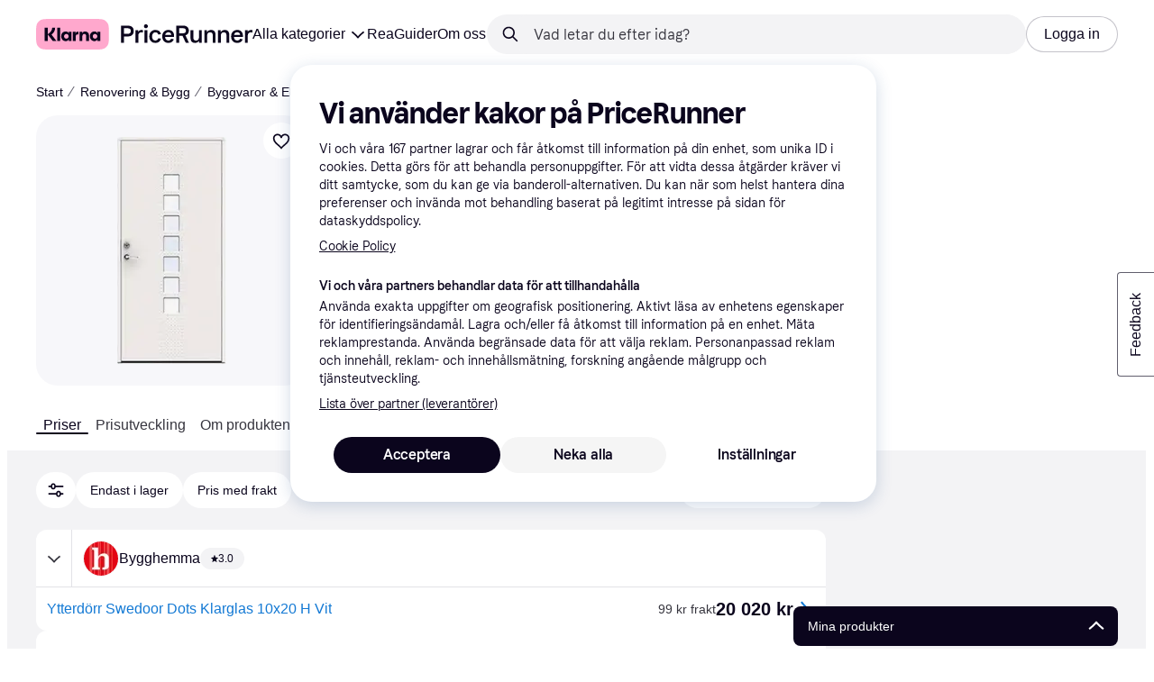

--- FILE ---
content_type: text/html; charset=utf-8
request_url: https://www.pricerunner.se/pl/1310-4189859/Doerrar/Swedoor-Dots-Ytterdoerr-Klarglas-S-0500-N-V-%28100x200cm%29-priser
body_size: 174205
content:
<!DOCTYPE html><html lang="sv-SE" xmlns:fb="http://www.facebook.com/2008/fbml"><head>
<meta data-react-helmet="true" name="description" content="Swedoor Dots Ytterdörr Klarglas S 0500-N V (100x200cm) - Hitta lägsta pris hos PriceRunner ✓ Jämför priser från 2 butiker!"/><meta data-react-helmet="true" name="twitter:card" content="summary_large_image"/><meta data-react-helmet="true" property="og:image" content="https://owp.klarna.com/product/grid/1627536220?v=4"/><meta data-react-helmet="true" name="twitter:image" content="https://owp.klarna.com/product/grid/1627536220?v=4"/><meta data-react-helmet="true" name="twitter:site" content="PriceRunner Sverige"/><meta data-react-helmet="true" name="twitter:creator" content="PriceRunner Sverige"/><meta data-react-helmet="true" property="og:title" content="Swedoor Dots Ytterdörr Klarglas S 0500-N V (100x200cm) - Hitta bästa pris, recensioner och produktinformation på PriceRunner Sverige"/><meta data-react-helmet="true" name="twitter:title" content="Swedoor Dots Ytterdörr Klarglas S 0500-N V (100x200cm) - Hitta bästa pris, recensioner och produktinformation på PriceRunner Sverige"/><meta data-react-helmet="true" property="og:description" content="Jämför priser, läs recensioner och hitta mer information om Swedoor Dots Ytterdörr Klarglas S 0500-N V (100x200cm) på PriceRunner."/><meta data-react-helmet="true" name="twitter:description" content="Jämför priser, läs recensioner och hitta mer information om Swedoor Dots Ytterdörr Klarglas S 0500-N V (100x200cm) på PriceRunner."/><meta data-react-helmet="true" property="og:site_name" content="PriceRunner Sverige"/><meta data-react-helmet="true" property="og:type" content="website"/><meta data-react-helmet="true" property="og:url" content="https://www.pricerunner.se/pl/1310-4189862/Doerrar/Swedoor-Dots-Ytterdoerr-Klarglas-S-0500-N-V-%2890x210cm%29-priser"/>
<title data-react-helmet="true">Swedoor Dots Ytterdörr Klarglas S 0500-N V (100x200cm) • Pris »</title>
<link data-react-helmet="true" as="font" crossOrigin="" href="https://x.klarnacdn.net/ui/fonts/v1.5/KlarnaTitle-Bold.woff2" rel="preload" type="font/woff2"/><link data-react-helmet="true" as="font" crossOrigin="" href="https://x.klarnacdn.net/ui/fonts/v1.5/KlarnaText-Regular.woff2" rel="preload" type="font/woff2"/><link data-react-helmet="true" as="font" crossOrigin="" href="https://x.klarnacdn.net/ui/fonts/v1.5/KlarnaText-Italic.woff2" rel="preload" type="font/woff2"/><link data-react-helmet="true" as="font" crossOrigin="" href="https://x.klarnacdn.net/ui/fonts/v1.5/KlarnaText-Medium.woff2" rel="preload" type="font/woff2"/><link data-react-helmet="true" as="font" crossOrigin="" href="https://x.klarnacdn.net/ui/fonts/v1.5/KlarnaText-MediumItalic.woff2" rel="preload" type="font/woff2"/><link data-react-helmet="true" as="font" crossOrigin="" href="https://x.klarnacdn.net/ui/fonts/v1.5/KlarnaText-Bold.woff2" rel="preload" type="font/woff2"/><link data-react-helmet="true" as="font" crossOrigin="" href="https://x.klarnacdn.net/ui/fonts/v1.5/KlarnaText-BoldItalic.woff2" rel="preload" type="font/woff2"/><link data-react-helmet="true" rel="alternate" hrefLang="nb-NO" href="https://www.klarna.com/no/shopping/pl/cl1310/4189859/Doerer/Swedoor-Dots-Ytterdoer-Klarglass-S-0500-N-V-%28100x200cm%29/"/><link data-react-helmet="true" rel="alternate" hrefLang="sv-SE" href="https://www.pricerunner.se/pl/1310-4189859/Doerrar/Swedoor-Dots-Ytterdoerr-Klarglas-S-0500-N-V-%28100x200cm%29-priser"/><link data-react-helmet="true" rel="canonical" href="https://www.pricerunner.se/pl/1310-4189862/Doerrar/Swedoor-Dots-Ytterdoerr-Klarglas-S-0500-N-V-%2890x210cm%29-priser"/><meta content="width=device-width,initial-scale=1" name="viewport"/><script async="" nonce="44ccf373-d71b-4c5b-9393-6916bb1342e5" src="//pagead2.googlesyndication.com/tag/js/gpt.js?network-code=70081414"></script><meta content="PriceRunner Sverige" name="application-name"/><meta content="MJ12_e7e0ee56-b2c7-444d-9da4-5d5cfd8d7b3b" name="majestic-site-verification"/><meta content="RLa4lM7GO9Z-GJBbZyTnOLZYtNMC0TuY_Nyeu7emBmA" name="google-site-verification"/><meta content="216412011745219" name="fb:app_id"/><meta content="ac985d15dae311379fa36a35c92fff2f" name="p:domain_verify"/><meta content="yes" name="mobile-web-app-capable"/><meta content="yes" name="apple-mobile-web-app-capable"/><meta content="#ffffff" name="theme-color"/><meta content="#ffffff" name="msapplication-TileColor"/><meta content="https://owp.klarna.com/public/pricerunner/tileImage.png" name="msapplication-TileImage"/><link href="/favicon.ico" rel="icon" type="image/x-icon"/><link href="https://owp.klarna.com/public/pricerunner/appIcon.png" rel="apple-touch-icon"/><link href="/manifest.json" rel="manifest"/><link href="/opensearch.xml" rel="search" title="PriceRunner Sverige" type="application/opensearchdescription+xml"/><link as="image" href="https://owp.klarna.com/product/252x252/1627536220/Swedoor-Dots-Ytterdoerr-Klarglas-S-0500-N-V-(100x200cm).jpg?ph=true&fmt=avif" imagesrcset="https://owp.klarna.com/product/252x252/1627536220/Swedoor-Dots-Ytterdoerr-Klarglas-S-0500-N-V-(100x200cm).jpg?ph=true&fmt=avif 1x, https://owp.klarna.com/product/504x504/1627536220/Swedoor-Dots-Ytterdoerr-Klarglas-S-0500-N-V-(100x200cm).jpg?ph=true&fmt=avif 2x" rel="preload" />
<link data-chunk="slots-pricerunnerFooter-FooterContainerOnVisible" rel="preload" as="style" href="https://owp.klarna.com/static/slots-pricerunnerFooter-FooterContainerOnVisible-93fa38fd.css" media="screen,print" charset="utf-8" nonce="44ccf373-d71b-4c5b-9393-6916bb1342e5">
<link data-chunk="components-HeaderButton" rel="preload" as="style" href="https://owp.klarna.com/static/components-HeaderButton-e98c8a33.css" media="screen,print" charset="utf-8" nonce="44ccf373-d71b-4c5b-9393-6916bb1342e5">
<link data-chunk="slots-quickAccess-QuickAccessContainer" rel="preload" as="style" href="https://owp.klarna.com/static/slots-quickAccess-QuickAccessContainer-cd5bfa75.css" media="screen,print" charset="utf-8" nonce="44ccf373-d71b-4c5b-9393-6916bb1342e5">
<link data-chunk="features-searchCompare-modules-productDetailOffers-blocks-pricerunner-OfferListBlockRenderer" rel="preload" as="style" href="https://owp.klarna.com/static/features-searchCompare-modules-productDetailOffers-blocks-pricerunner-OfferListBlockRenderer-85a92275.css" media="screen,print" charset="utf-8" nonce="44ccf373-d71b-4c5b-9393-6916bb1342e5">
<link data-chunk="PriceRunnerUserListsAction" rel="preload" as="style" href="https://owp.klarna.com/static/PriceRunnerUserListsAction-55758679.css" media="screen,print" charset="utf-8" nonce="44ccf373-d71b-4c5b-9393-6916bb1342e5">
<link data-chunk="ProductList" rel="preload" as="style" href="https://owp.klarna.com/static/ProductList-43c62385.css" media="screen,print" charset="utf-8" nonce="44ccf373-d71b-4c5b-9393-6916bb1342e5">
<link data-chunk="slots-pricerunnerHeader-HeaderContainer" rel="preload" as="style" href="https://owp.klarna.com/static/slots-pricerunnerHeader-HeaderContainer-fcfdee46.css" media="screen,print" charset="utf-8" nonce="44ccf373-d71b-4c5b-9393-6916bb1342e5">
<link data-chunk="apps-pricerunner-Layout" rel="preload" as="style" href="https://owp.klarna.com/static/apps-pricerunner-Layout-2d160a77.css" media="screen,print" charset="utf-8" nonce="44ccf373-d71b-4c5b-9393-6916bb1342e5">
<link data-chunk="apps-pricerunner-routeConfigs-pricerunner-routeConfig" rel="preload" as="style" href="https://owp.klarna.com/static/86262-e771d97d.css" media="screen,print" charset="utf-8" nonce="44ccf373-d71b-4c5b-9393-6916bb1342e5"><link crossorigin="" href="https://x.klarnacdn.net" rel="preconnect"/><link crossorigin="" href="https://images.ctfassets.net" rel="preconnect"/><link href="https://www.googletagmanager.com" rel="preconnect"/><link href="https://www.googleadservices.com" rel="preconnect"/><link href="https://www.google.com" rel="preconnect"/><link href="https://www.google-analytics.com" rel="preconnect"/><link href="https://googleads.g.doubleclick.net" rel="preconnect"/><link href="https://stats.g.doubleclick.net" rel="preconnect"/><link href="https://adservice.google.com" rel="preconnect"/><link href="https://ff.doubleclick.net" rel="preconnect"/><link href="https://securepubads.g.doubleclick.net" rel="preconnect"/><link href="https://pagead2.googlesyndication.com" rel="preconnect"/><link href="https://cdn.cookielaw.org" rel="preconnect"/><link data-chunk="apps-pricerunner-routeConfigs-pricerunner-routeConfig" rel="stylesheet" href="https://owp.klarna.com/static/86262-e771d97d.css" type="text/css" media="screen,print" charset="utf-8" nonce="44ccf373-d71b-4c5b-9393-6916bb1342e5">
<link data-chunk="apps-pricerunner-Layout" rel="stylesheet" href="https://owp.klarna.com/static/apps-pricerunner-Layout-2d160a77.css" type="text/css" media="screen,print" charset="utf-8" nonce="44ccf373-d71b-4c5b-9393-6916bb1342e5">
<link data-chunk="slots-pricerunnerHeader-HeaderContainer" rel="stylesheet" href="https://owp.klarna.com/static/slots-pricerunnerHeader-HeaderContainer-fcfdee46.css" type="text/css" media="screen,print" charset="utf-8" nonce="44ccf373-d71b-4c5b-9393-6916bb1342e5">
<link data-chunk="ProductList" rel="stylesheet" href="https://owp.klarna.com/static/ProductList-43c62385.css" type="text/css" media="screen,print" charset="utf-8" nonce="44ccf373-d71b-4c5b-9393-6916bb1342e5">
<link data-chunk="PriceRunnerUserListsAction" rel="stylesheet" href="https://owp.klarna.com/static/PriceRunnerUserListsAction-55758679.css" type="text/css" media="screen,print" charset="utf-8" nonce="44ccf373-d71b-4c5b-9393-6916bb1342e5">
<link data-chunk="features-searchCompare-modules-productDetailOffers-blocks-pricerunner-OfferListBlockRenderer" rel="stylesheet" href="https://owp.klarna.com/static/features-searchCompare-modules-productDetailOffers-blocks-pricerunner-OfferListBlockRenderer-85a92275.css" type="text/css" media="screen,print" charset="utf-8" nonce="44ccf373-d71b-4c5b-9393-6916bb1342e5">
<link data-chunk="slots-quickAccess-QuickAccessContainer" rel="stylesheet" href="https://owp.klarna.com/static/slots-quickAccess-QuickAccessContainer-cd5bfa75.css" type="text/css" media="screen,print" charset="utf-8" nonce="44ccf373-d71b-4c5b-9393-6916bb1342e5">
<link data-chunk="components-HeaderButton" rel="stylesheet" href="https://owp.klarna.com/static/components-HeaderButton-e98c8a33.css" type="text/css" media="screen,print" charset="utf-8" nonce="44ccf373-d71b-4c5b-9393-6916bb1342e5">
<link data-chunk="slots-pricerunnerFooter-FooterContainerOnVisible" rel="stylesheet" href="https://owp.klarna.com/static/slots-pricerunnerFooter-FooterContainerOnVisible-93fa38fd.css" type="text/css" media="screen,print" charset="utf-8" nonce="44ccf373-d71b-4c5b-9393-6916bb1342e5"></head><body><div id="root"><style>
          *, *::before, *::after {
            animation-play-state: paused !important;
          }
      </style><div><style data-emotion="css-global elaa8i">:root{--colors-bg-page:#FFFFFF;--colors-bg-plain:#FFFFFF;--colors-bg-container:#F8F7FA;--colors-bg-subtle:#F3F3F5;--colors-bg-neutral:#E2E2E7;--colors-bg-inverse:#0B051D;--colors-bg-accent:#7039E2;--colors-bg-negative:#AE1D1D;--colors-bg-warning:#FBC64D;--colors-bg-positive:#046234;--colors-bg-brand:#FFA8CD;--colors-text-default:#0B051D;--colors-text-body:#282636;--colors-text-subtle:#504F5F;--colors-text-disabled:#96959F;--colors-text-placeholder:#96959F;--colors-text-inverse:#F9F8F5;--colors-text-accent:#582FB4;--colors-text-accent-heading:#7039E2;--colors-text-negative:#931414;--colors-text-negative-heading:#DC2B2B;--colors-text-warning:#664600;--colors-text-warning-heading:#885F00;--colors-text-positive:#046234;--colors-text-positive-heading:#06884A;--colors-text-link:#1F4DA3;--colors-border-default:#E2E2E7;--colors-border-neutral:#C4C3CA;--colors-border-active:#0B051D;--colors-border-negative:#AE1D1D;--colors-border-warning:#885F00;--colors-border-positive:#06884A;--colors-btn-primary:#0B051D;--colors-btn-secondary:#F3F3F5;--colors-btn-tertiary:#FFFFFF;--colors-btn-ghost:rgba(255, 255, 255, 0);--colors-btn-brand:#FFA8CD;--colors-btn-danger:#AE1D1D;--colors-btn-disabled:#F3F3F5;--colors-btn-idle:#C4C3CA;--colors-badge-strong:#000000;--colors-badge-pop:#CFF066;--colors-badge-brand:#FFA8CD;--colors-badge-accent:#7B57D8;--colors-badge-accent-inverse:#E4E0F7;--colors-badge-positive:#06884A;--colors-badge-positive-inverse:#8AEFB1;--colors-badge-negative:#AE1D1D;--colors-badge-negative-inverse:#FF8686;--colors-badge-warning:#AD7C00;--colors-badge-warning-inverse:#FFD987;--colors-overlay-hover-default:rgba(0, 0, 0, 0.04);--colors-overlay-hover-inverse:rgba(255, 255, 255, 0.12);--colors-overlay-press-default:rgba(0, 0, 0, 0.08);--colors-overlay-press-inverse:rgba(255, 255, 255, 0.16);--colors-overlay-fadeout:rgba(255, 255, 255, 0.56);--colors-overlay-dialog:rgba(0, 0, 0, 0.16);--colors-overlay-image-subtle:rgba(102, 102, 153, 0.05);--colors-overlay-image-darken:rgba(0, 0, 0, 0.24);--colors-overlay-border-subtle:rgba(11, 5, 29, 0.12);--colors-overlay-shimmer:#FFFFFF;--colors-data-strong:#000000;--colors-data-neutral:#96959F;--colors-data-pop:#AAD336;--colors-data-positive:#0EAA5D;--colors-data-negative:#DC2B2B;--colors-data-warning:#DFA200;--colors-data-1:#E57DAF;--colors-data-2:#7039E2;--colors-data-3:#379FAA;--colors-data-4:#CF7F3E;--colors-data-5:#A03DB3;--colors-data-6:#3F7FDC;--colors-data-7:#1A6773;--colors-data-8:#AC4A85;--colors-data-9:#3D2A70;--colors-data-10:#1F4DA3;--colors-data-11:#984E22;--colors-data-12:#65117D;--colors-klarna-pink:#FFA8CD;--colors-klarna-eggplant:#2C2242;--colors-klarna-black:#0B051D;--colors-klarna-balloon:#B798BE;--colors-klarna-off-white:#F9F8F5;--colors-klarna-herring:#E4E3DF;--colors-klarna-sticky-note:#E6FFA9;--colors-transparent:rgba(255, 255, 255, 0);--fonts-font-system:-apple-system,BlinkMacSystemFont,"Segoe UI",Roboto,Arial,sans-serif;--fonts-font-monospace:monospace,-apple-system,BlinkMacSystemFont,"Segoe UI",Roboto,Arial,sans-serif;--fonts-font-brand-title:Klarna Title,-apple-system,BlinkMacSystemFont,"Segoe UI",Roboto,Arial,sans-serif;--fonts-font-brand-text:Klarna Text,-apple-system,BlinkMacSystemFont,"Segoe UI",Roboto,Arial,sans-serif;--textSizes-display-mobile-s:2rem;--textSizes-display-desktop-s:2.5rem;--textSizes-display-mobile-m:2.5rem;--textSizes-display-desktop-m:3.25rem;--textSizes-display-mobile-l:3.25rem;--textSizes-display-desktop-l:4rem;--textSizes-display-mobile-xl:4.25rem;--textSizes-display-desktop-xl:5.25rem;--textSizes-heading-mobile-s:1.25rem;--textSizes-heading-desktop-s:1.5rem;--textSizes-heading-mobile-m:1.75rem;--textSizes-heading-desktop-m:2rem;--textSizes-heading-mobile-l:2.5rem;--textSizes-heading-desktop-l:2.75rem;--textSizes-heading-mobile-xl:2.75rem;--textSizes-heading-desktop-xl:3.25rem;--textSizes-text-mobile-xs:0.75rem;--textSizes-text-desktop-xs:0.75rem;--textSizes-text-mobile-s:0.875rem;--textSizes-text-desktop-s:0.875rem;--textSizes-text-mobile-m:1rem;--textSizes-text-desktop-m:1rem;--textSizes-text-mobile-l:1.125rem;--textSizes-text-desktop-l:1.25rem;--lineHeights-display-mobile-s:2rem;--lineHeights-display-desktop-s:2.5rem;--lineHeights-display-mobile-m:2.5rem;--lineHeights-display-desktop-m:2.75rem;--lineHeights-display-mobile-l:3rem;--lineHeights-display-desktop-l:3.5rem;--lineHeights-display-mobile-xl:3.5rem;--lineHeights-display-desktop-xl:4.5rem;--lineHeights-heading-mobile-s:1.5rem;--lineHeights-heading-desktop-s:2rem;--lineHeights-heading-mobile-m:2rem;--lineHeights-heading-desktop-m:2.5rem;--lineHeights-heading-mobile-l:2.5rem;--lineHeights-heading-desktop-l:3rem;--lineHeights-heading-mobile-xl:3rem;--lineHeights-heading-desktop-xl:3.5rem;--lineHeights-body-mobile-xs:1rem;--lineHeights-body-desktop-xs:1rem;--lineHeights-body-mobile-s:1.25rem;--lineHeights-body-desktop-s:1.25rem;--lineHeights-body-mobile-m:1.5rem;--lineHeights-body-desktop-m:1.5rem;--lineHeights-body-mobile-l:1.5rem;--lineHeights-body-desktop-l:1.75rem;--lineHeights-label-mobile-xs:0.75rem;--lineHeights-label-desktop-xs:0.75rem;--lineHeights-label-mobile-s:1rem;--lineHeights-label-desktop-s:1rem;--lineHeights-label-mobile-m:1.25rem;--lineHeights-label-desktop-m:1.25rem;--lineHeights-label-mobile-l:1.25rem;--lineHeights-label-desktop-l:1.5rem;--radiuses-radius-4:4px;--radiuses-radius-8:8px;--radiuses-radius-12:12px;--radiuses-radius-16:16px;--radiuses-radius-24:24px;--radiuses-radius-32:32px;--radiuses-radius-round:99999px;--shadows-shadow-s:0px 2px 4px 0px rgba(0, 0, 0, 0.1);--shadows-shadow-m:0px 6px 12px 0px rgba(0, 0, 0, 0.1);--shadows-shadow-l:0px 12px 24px 0px rgba(0, 0, 0, 0.1);--spaces-space-4:4px;--spaces-space-8:8px;--spaces-space-12:12px;--spaces-space-16:16px;--spaces-space-24:24px;--spaces-space-32:32px;--spaces-space-40:40px;--spaces-space-48:48px;--spaces-space-64:64px;--spaces-space-80:80px;--weights-normal:400;--weights-medium:500;--weights-bold:700;}</style><style data-emotion="css-global 1fh6v4g">body{font-family:var(--fonts-font-system);color:var(--colors-text-default);line-height:var(--lineHeights-label-desktop-m);font-size:var(--textSizes-text-desktop-m);}body *:focus-visible:not(input, textarea):not(.klarna-ui-focus-wrapper *),body input[type="checkbox"]:focus-visible:not(.klarna-ui-focus-wrapper *),body input[type="radio"]:focus-visible:not(.klarna-ui-focus-wrapper *),body .klarna-ui-focus-wrapper:focus-within:has(:focus-visible){outline:2px solid var(--colors-border-active);outline-offset:2px;}</style><style data-emotion="css 1obf64m">.css-1obf64m{display:contents;}</style><div class="css-1obf64m"><style data-emotion="pr-global gcxk1a">:root{--brand10:#EFECFF;--brand20:#E4E0F7;--brand30:#D9C2FB;--brand40:#AA89F2;--brand50:#7B57D8;--brand60:#7039E2;--brand70:#5C32B8;--brand80:#3D2A70;--brand90:#2C2242;--brand100:#0B051D;--primaryActionBase:#0B051D;--primary-action-base:#0B051D;--primaryActionHover:#28272E;--primary-action-hover:#28272E;--primaryActionActive:#0B051D;--primary-action-active:#0B051D;--primaryActionDisabled:#E2E2E7;--primary-action-disabled:#E2E2E7;--cta10:#FFD0E2;--cta20:#FFD0E2;--cta30:#FFA8CD;--cta40:#FFD0E2;--cta60:#FFA8CD;--cta80:#E27EAC;--cta100:#E27EAC;--content0:#ffffff;--content10:#feede2;--content20:#f3d5d0;--content40:#e2beb7;--content60:#bc627b;--content80:#910737;--content90:#3d0f1f;--headingContent:#282b30;--heading-content:#282b30;--positive10:#CCF9D4;--positive20:#A8F3B7;--positive30:#88DBA5;--positive40:#48A77B;--positive50:#287E59;--positive60:#136E43;--positive70:#1A5B33;--positive80:#014822;--positive90:#00331D;--positive100:#00331D;--warning10:#F9F0AA;--warning20:#F0E788;--warning30:#DBCA6E;--warning40:#A79542;--warning50:#7C7027;--warning60:#6D621D;--warning70:#554C14;--warning80:#423900;--warning90:#423900;--warning100:#423900;--negative10:#FFE9E9;--negative20:#FDE2E2;--negative30:#F5BECA;--negative40:#E47B93;--negative50:#B94966;--negative60:#B62454;--negative70:#942546;--negative80:#6A152F;--negative90:#500D22;--negative100:#500D22;--grayscale0:#FFFFFF;--grayscale10:#F3F3F5;--grayscale20:#E2E2E7;--grayscale30:#C4C3CA;--grayscale40:#96959F;--grayscale50:#706E7B;--grayscale60:#615F6D;--grayscale80:#37363F;--grayscale90:#28272E;--grayscale100:#0B051D;--saleText:#e61919;--sale-text:#e61919;--saleBackground:#ffcfcf;--sale-background:#ffcfcf;--sponsored10:#f5f6f5;--sponsored20:#d0dad4;--sponsored60:#2e5e40;--sponsored80:#2e5d40;--supportPrimary10:#EFECFF;--support-primary10:#EFECFF;--supportPrimary20:#E4E0F7;--support-primary20:#E4E0F7;--supportPrimary30:#D9C2FB;--support-primary30:#D9C2FB;--supportPrimary40:#AA89F2;--support-primary40:#AA89F2;--supportPrimary50:#7B57D8;--support-primary50:#7B57D8;--supportPrimary60:#7039E2;--support-primary60:#7039E2;--supportPrimary70:#5C32B8;--support-primary70:#5C32B8;--supportPrimary80:#3D2A70;--support-primary80:#3D2A70;--supportPrimary90:#2C2242;--support-primary90:#2C2242;--supportPrimary100:#0B051D;--support-primary100:#0B051D;--supportSecondary10:#CCF9D4;--support-secondary10:#CCF9D4;--supportSecondary20:#A8F3B7;--support-secondary20:#A8F3B7;--supportSecondary30:#88DBA5;--support-secondary30:#88DBA5;--supportSecondary40:#48A77B;--support-secondary40:#48A77B;--supportSecondary60:#136E43;--support-secondary60:#136E43;--supportSecondary80:#014822;--support-secondary80:#014822;--supportSecondary100:#00331D;--support-secondary100:#00331D;--info:#7039E2;--info10:#EFECFF;--info20:#E4E0F7;--info30:#D9C2FB;--info40:#AA89F2;--info60:#7039E2;--info80:#3D2A70;--info100:#0B051D;--balloon35:#B798BE;--border10:#F3F3F5;--border20:#E2E2E7;--border40:#C4C3CA;--border60:#615F6D;--border95:#1D192A;--border100:#0B051D;--stickynote10:#E6FFA9;--stickynote20:#CFF066;--stickynote30:#AAD336;--herring20:#E4E3DF;--offwhite:#F9F8F5;--inputDecoration:#C4C3CA;--input-decoration:#C4C3CA;--inputDecorationActive:#0B051D;--input-decoration-active:#0B051D;--inputPlaceholder:#37363F;--input-placeholder:#37363F;--inputBackground:#FFFFFF;--input-background:#FFFFFF;--inputBackgroundDisabled:#E2E2E7;--input-background-disabled:#E2E2E7;--inputDecorationSecondary:#E2E2E7;--input-decoration-secondary:#E2E2E7;--inputDecorationSecondaryActive:#C4C3CA;--input-decoration-secondary-active:#C4C3CA;--ribonDefaultText:#0B051D;--ribbon-default-text:#0B051D;--ribonDefaultBackground:#E4E0F7;--ribbon-default-background:#E4E3DF;--ribbonSaleText:#B62454;--ribbon-sale-text:#B62454;--ribbonSaleBackground:#FDE2E2;--ribbon-sale-background:#FDE2E2;--ribbonRankText:#0B051D;--ribbon-rank-text:#0B051D;--ribbonRankBackground:#E4E0F7;--ribbon-rank-background:#E4E0F7;--ribbonTrendingText:#0B051D;--ribbon-trending-text:#0B051D;--ribbonTrendingBackground:#E4E0F7;--ribbon-trending-background:#E4E0F7;--ribbonPopularText:#0B051D;--ribbon-popular-text:#0B051D;--ribbonPopularBackground:#E4E0F7;--ribbon-popular-background:#E4E0F7;--ribbonWatchedText:#0B051D;--ribbon-watched-text:#0B051D;--ribbonWatchedBackground:#E6FFA9;--ribbon-watched-background:#E6FFA9;--ribbonForeignStoreText:#37363F;--ribbon-foreign-store-text:#37363F;--ribbonForeignStoreBackground:#F3F3F5;--ribbon-foreign-store-background:#F3F3F5;--ribbonTestText:#FFFFFF;--ribbon-test-text:#FFFFFF;--ribbonTestBackground:#0B051D;--ribbon-test-background:#0B051D;--ribbonInStockText:#00331D;--ribbon-in-stock-text:#00331D;--ribbonInStockBackground:#A8F3B7;--ribbon-in-stock-background:#A8F3B7;--ribbonOutOfStockText:#500D22;--ribbon-out-of-stock-text:#500D22;--ribbonOutOfStockBackground:#FDE2E2;--ribbon-out-of-stock-background:#FDE2E2;--ribbonUnknownStockText:#37363F;--ribbon-unknown-stock-text:#37363F;--ribbonUnknownStockBackground:#F3F3F5;--ribbon-unknown-stock-background:#F3F3F5;--brand:#0B051D;--cta:#E27EAC;--positive:#48A77B;--warning:#A79542;--negative:#B62454;--border:#E2E2E7;--illustrationBackground:#0B051D;--illustration-background:#0B051D;--illustrationHighlight:#FFFFFF;--illustration-highlight:#FFFFFF;--linkPrimary:#0B051D;--link-primary:#0B051D;--linkPrimaryHover:inherit;--link-primary-hover:inherit;--textPrimary:#0B051D;--text-primary:#0B051D;--textSecondary:#37363F;--text-secondary:#37363F;--textTertiary:#a1a8b3;--text-tertiary:#a1a8b3;--textDisabled:#96959F;--text-disabled:#96959F;--textOnBackground:#FFFFFF;--text-on-background:#FFFFFF;--textInverse:#FFFFFF;--text-inverse:#FFFFFF;--textContentPrimary:#282b30;--text-content-primary:#282b30;--textContentSecondary:#5b6370;--text-content-secondary:#5b6370;--textCta:#0B051D;--text-cta:#0B051D;--buttonBackgroundSecondary:#F3F3F5;--button-background-secondary:#F3F3F5;--buttonBackgroundSecondaryHover:#E2E2E7;--button-background-secondary-hover:#E2E2E7;--overlayPrimary:rgba(52, 52, 52, 0.7);--overlay-primary:rgba(52, 52, 52, 0.7);--overlaySecondary:rgba(255, 255, 255, 0.5);--overlay-secondary:rgba(255, 255, 255, 0.5);--overlayContent:rgba(51, 53, 54, 0.04);--overlay-content:rgba(51, 53, 54, 0.04);--overlayImage:rgba(102, 102, 153, 0.05);--overlay-image:rgba(102, 102, 153, 0.05);--overlayWatched:rgba(77, 150, 105, 0.05);--overlay-watched:rgba(77, 150, 105, 0.05);--overlaySale:rgba(215, 24, 24, 0.05);--overlay-sale:rgba(215, 24, 24, 0.05);--overlayTrending:rgba(19, 121, 212, 0.05);--overlay-trending:rgba(19, 121, 212, 0.05);--overlayNewProduct:rgba(19, 121, 212, 0.05);--overlay-new-product:rgba(19, 121, 212, 0.05);--overlayContentImage:#52031e;--overlay-content-image:#52031e;--ratingText:#fefefe;--rating-text:#fefefe;--ratingBackground:#0B051D;--rating-background:#0B051D;--ratingEmpty:#C4C3CA;--rating-empty:#C4C3CA;--shadowPrimary:none;--shadow-primary:none;--shadowSecondary:none;--shadow-secondary:none;--headerLogo:#0B051D;--header-logo:#0B051D;--headerIcon:#0B051D;--header-icon:#0B051D;--headerLink:#0B051D;--header-link:#0B051D;--headerLinkHover:#37363F;--header-link-hover:#37363F;--headerLinkActive:#0B051D;--header-link-active:#0B051D;--headerBorder:#ebeff5;--header-border:#ebeff5;--headerBackground:#fefefe;--header-background:#fefefe;--footerBackground:#0B051D;--footer-background:#0B051D;--footerHeading:#FFFFFF;--footer-heading:#FFFFFF;--footerLogo:#FFFFFF;--footer-logo:#FFFFFF;--footerTopContentBackground:#0B051D;--footer-top-content-background:#0B051D;--footerTopContentHeading:#FFFFFF;--footer-top-content-heading:#FFFFFF;--footerTopContentText:#FFFFFF;--footer-top-content-text:#FFFFFF;--focus:#7B57D8;--frameBackgroundHover:#f1f1f1;--frame-background-hover:#f1f1f1;--frameBackgroundPressed:#e2e2e2;--frame-background-pressed:#e2e2e2;--backgroundPage:#FFFFFF;--background-page:#FFFFFF;--backgroundPrimary:#FFFFFF;--background-primary:#FFFFFF;--backgroundPrimaryHover:#F3F3F5;--background-primary-hover:#F3F3F5;--backgroundSecondary:#F3F3F5;--background-secondary:#F3F3F5;--backgroundSecondaryHover:#E2E2E7;--background-secondary-hover:#E2E2E7;--backgroundInverse:#0B051D;--background-inverse:#0B051D;--backgroundContentPrimary:#FFFFFF;--background-content-primary:#FFFFFF;--backgroundContentPrimaryHover:#F3F3F5;--background-content-primary-hover:#F3F3F5;--backgroundContentSecondary:#F3F3F5;--background-content-secondary:#F3F3F5;--backgroundContentSecondaryHover:#E2E2E7;--background-content-secondary-hover:#E2E2E7;--backgroundLoading1:#F3F3F5;--background-loading1:#F3F3F5;--backgroundLoading2:#E2E2E7;--background-loading2:#E2E2E7;--backgroundTertiary:#C4C3CA;--background-tertiary:#C4C3CA;--backgroundTertiaryHover:#96959F;--background-tertiary-hover:#96959F;--text-size-xs:0.75rem;--text-size-s:0.875rem;--text-size-m:1rem;--text-size-l:1.25rem;--text-size-xl:1.625rem;--text-lh-xxs:14px;--text-lh-xs:18px;--text-lh-s:20px;--text-lh-m:24px;--text-lh-l:32px;--text-lh-xl:36px;--heading-size-xxs:0.875rem;--heading-size-xs:1rem;--heading-size-s:1.25rem;--heading-size-m:1.625rem;--heading-size-l:2rem;--heading-size-xl:2.5625rem;--heading-size-xxl:3.25rem;--heading-lh-xxs:18px;--heading-lh-xs:22px;--heading-lh-s:26px;--heading-lh-m:32px;--heading-lh-l:36px;--heading-lh-xl:42px;--heading-lh-xxl:52px;--weight-normal:400;--weight-medium:500;--weight-bold:500;--weight-heavy:700;--font-normal:Klarna Text;--font-medium:Klarna Text;--font-bold:Klarna Text;--font-heavy:Klarna Text;--heading-font-normal:Klarna Text;--heading-font-medium:Klarna Text;--heading-font-bold:Klarna Text;--heading-font-heavy:Klarna Text;--radius-xs:2px;--radius-s:4px;--radius-sm:8px;--radius-m:12px;--radius-l:16px;--radius-xl:24px;--radius-xxl:32px;}</style><style data-emotion="pr-global ka8ec4">:root{--brand10:#EFECFF;--brand20:#E4E0F7;--brand30:#D9C2FB;--brand40:#AA89F2;--brand50:#7B57D8;--brand60:#7039E2;--brand70:#5C32B8;--brand80:#3D2A70;--brand90:#2C2242;--brand100:#0B051D;--primaryActionBase:#0B051D;--primary-action-base:#0B051D;--primaryActionHover:#28272E;--primary-action-hover:#28272E;--primaryActionActive:#0B051D;--primary-action-active:#0B051D;--primaryActionDisabled:#E2E2E7;--primary-action-disabled:#E2E2E7;--cta10:#FFD0E2;--cta20:#FFD0E2;--cta40:#FFD0E2;--cta60:#FFA8CD;--cta80:#E27EAC;--cta100:#E27EAC;--positive10:#CCF9D4;--positive20:#A8F3B7;--positive40:#48A77B;--positive60:#136E43;--positive80:#014822;--positive100:#00331D;--warning10:#F9F0AA;--warning20:#F0E788;--warning40:#A79542;--warning60:#6D621D;--warning80:#423900;--warning100:#423900;--negative10:#FFE9E9;--negative20:#FDE2E2;--negative40:#E47B93;--negative60:#B62454;--negative80:#6A152F;--negative100:#500D22;--grayscale0:#FFFFFF;--grayscale10:#F3F3F5;--grayscale20:#E2E2E7;--grayscale30:#C4C3CA;--grayscale40:#96959F;--grayscale50:#706E7B;--grayscale60:#615F6D;--grayscale80:#37363F;--grayscale90:#28272E;--grayscale100:#0B051D;--supportPrimary10:#EFECFF;--supportPrimary20:#E4E0F7;--supportPrimary40:#AA89F2;--supportPrimary60:#7039E2;--supportPrimary80:#3D2A70;--supportPrimary100:#0B051D;--supportSecondary10:#CCF9D4;--supportSecondary20:#A8F3B7;--supportSecondary40:#48A77B;--supportSecondary60:#136E43;--supportSecondary80:#014822;--supportSecondary100:#00331D;--info10:#EFECFF;--info20:#E4E0F7;--info40:#AA89F2;--info60:#7039E2;--info80:#3D2A70;--info100:#0B051D;--border20:#E2E2E7;--border40:#C4C3CA;--border60:#615F6D;--border100:#0B051D;--inputDecoration:#C4C3CA;--input-decoration:#C4C3CA;--inputDecorationActive:#0B051D;--input-decoration-active:#0B051D;--inputPlaceholder:#37363F;--input-placeholder:#37363F;--inputBackground:#FFFFFF;--input-background:#FFFFFF;--inputBackgroundDisabled:#E2E2E7;--input-background-disabled:#E2E2E7;--inputDecorationSecondary:#E2E2E7;--input-decoration-secondary:#E2E2E7;--inputDecorationSecondaryActive:#C4C3CA;--input-decoration-secondary-active:#C4C3CA;--ribbon-default-text:#0B051D;--ribbon-default-background:#E4E3DF;--ribbon-sale-text:#0B051D;--ribbon-sale-background:#FCD3D3;--ribbon-rank-text:#0B051D;--ribbon-rank-background:#E4E0F7;--ribbon-trending-text:#0B051D;--ribbon-trending-background:#E4E0F7;--ribbon-popular-text:#0B051D;--ribbon-popular-background:#E4E0F7;--ribbon-watched-text:#0B051D;--ribbon-watched-background:#E6FFA9;--ribbon-foreign-store-text:#37363F;--ribbon-foreign-store-background:#F3F3F5;--ribbon-test-text:#FFFFFF;--ribbon-test-background:#0B051D;--ribbon-in-stock-text:#00331D;--ribbon-in-stock-background:#A8F3B7;--ribbon-out-of-stock-text:#500D22;--ribbon-out-of-stock-background:#FDE2E2;--ribbon-unknown-stock-text:#37363F;--ribbon-unknown-stock-background:#F3F3F5;--brand:#0B051D;--cta:#E27EAC;--positive:#48A77B;--warning:#A79542;--negative:#B62454;--border:#E2E2E7;--info:#7039E2;--illustration-background:#0B051D;--illustration-highlight:#FFFFFF;--link-primary:#0B051D;--link-primary-hover:inherit;--text-primary:#0B051D;--text-secondary:#37363F;--text-cta:#0B051D;--text-disabled:#96959F;--text-on-background:#FFFFFF;--text-inverse:#FFFFFF;--button-background-secondary:#F3F3F5;--button-background-secondary-hover:#E2E2E7;--overlay-primary:rgba(52, 52, 52, 0.7);--overlay-secondary:rgba(255, 255, 255, 0.5);--overlay-content:rgba(51, 53, 54, 0.04);--overlay-image:rgba(102, 102, 153, 0.05);--rating-empty:#C4C3CA;--rating-background:#0B051D;--shadow-primary:none;--shadow-secondary:none;--header-logo:#0B051D;--header-icon:#0B051D;--header-link:#0B051D;--header-link-hover:#37363F;--header-link-active:#0B051D;--footer-background:#0B051D;--footer-heading:#FFFFFF;--footer-logo:#FFFFFF;--footer-top-content-background:#0B051D;--footer-top-content-heading:#FFFFFF;--footer-top-content-text:#FFFFFF;--focus:#7B57D8;--frame-background-hover:#f1f1f1;--frame-background-pressed:#e2e2e2;--background-page:#FFFFFF;--background-primary:#FFFFFF;--background-primary-hover:#F3F3F5;--background-secondary:#F3F3F5;--background-secondary-hover:#E2E2E7;--background-inverse:#0B051D;--background-content-primary:#FFFFFF;--background-content-primary-hover:#F3F3F5;--background-content-secondary:#F3F3F5;--background-content-secondary-hover:#E2E2E7;--background-loading1:#F3F3F5;--background-loading2:#E2E2E7;--background-tertiary:#C4C3CA;--background-tertiary-hover:#96959F;--text-tertiary:var(--grayscale60);--heading-content:var(--grayscale100);--text-content-primary:var(--text-primary);--text-content-secondary:var(--text-secondary);--rating-text:var(--text-on-background);--header-background:var(--grayscale0);--header-border:var(--border20);--text-size-xs:0.75rem;--text-size-s:0.875rem;--text-size-m:1rem;--text-size-l:1.25rem;--text-size-xl:1.625rem;--heading-size-xxs:0.875rem;--heading-size-xs:1rem;--heading-size-s:1.25rem;--heading-size-m:1.625rem;--heading-size-l:2rem;--heading-size-xl:2.5625rem;--heading-size-xxl:3.25rem;--weight-normal:400;--weight-medium:500;--weight-bold:500;--weight-heavy:700;--font-normal:Klarna Text;--font-medium:Klarna Text;--font-bold:Klarna Text;--font-heavy:Klarna Text;--heading-font-normal:Klarna Title;--heading-font-medium:Klarna Title;--heading-font-bold:Klarna Title;--heading-font-heavy:Klarna Title;}</style><div class="D6qLxYJoO6"><div class="ZNeIY1nljJ"><div class="u0mWb1ZwR8"><div class="BEoqEqEibO"><header class="lM7hpLFEdA yBJB_1b67n"><style data-emotion="pr d3qq81-Container-root">.pr-d3qq81-Container-root{display:flex;flex-direction:row;width:100%;margin:0 auto;max-width:1760px;padding:0 16px;}@media (min-width: 768px){.pr-d3qq81-Container-root{padding:0 40px;}}@media (min-width: 1536px){.pr-d3qq81-Container-root{padding:0 48px;}}</style><div class="pr-d3qq81-Container-root"><div class="iTKCS20pXF"><div class="m5nF_85t4g gixM40EWfI"><style data-emotion="pr qdiaw8">.pr-qdiaw8{font-size:var(--text-size-m);line-height:var(--text-lh-m);-webkit-font-smoothing:antialiased;cursor:pointer;background:transparent;-webkit-appearance:none;-moz-appearance:none;-ms-appearance:none;appearance:none;text-align:inherit;color:var(--link-primary);font-weight:normal;align-items:center;-webkit-text-decoration:underline!important;text-decoration:underline!important;padding:0;margin-bottom:0;}@media (max-width: 1023px){.pr-qdiaw8{-webkit-text-decoration:underline;text-decoration:underline;}}.pr-qdiaw8:hover{color:var(--link-primary-hover);-webkit-text-decoration:none!important;text-decoration:none!important;}</style><a class="pr-qdiaw8" href="/" data-discover="true"><style data-emotion="pr 1o3qtnc">.pr-1o3qtnc{display:flex;flex-direction:column;align-items:flex-start;justify-content:center;width:240px;height:59.25925925925925px;}</style><div class="pr-1o3qtnc"><svg aria-label="PriceRunner logotyp" fill="var(--header-logo)" viewBox="0 0 1100 156" xmlns="http://www.w3.org/2000/svg"><path d="M431.8,121.3V34.2h34.5c18.2,0,30.4,9.3,30.4,27.5s-12.2,27.5-30.4,27.5h-19.4v32.1H431.8L431.8,121.3z  M446.8,76h18.3c11.1,0,16.5-4.6,16.5-14.3s-5.5-14.4-16.5-14.4h-18.3V76z" fill="var(--header-logo)"></path><path d="M543.4,69.6c-2.6-1.1-5.2-1.6-8.6-1.6c-8.2,0-15.1,6.5-15.1,16.5v36.7h-14.2V57.1h13.6v9.5  c2.9-6.3,9.5-10.5,18-10.5c2.6,0,4.4,0.4,6.2,0.9L543.4,69.6L543.4,69.6z" fill="var(--header-logo)"></path><path d="M558.5,47.2c-5.6,0-10-4.2-10-10s4.4-9.8,10-9.8s10,4.2,10,9.8S564.2,47.2,558.5,47.2z M551.4,121.3V57.1h14.2  v64.2C565.6,121.3,551.4,121.3,551.4,121.3z" fill="var(--header-logo)"></path><path d="M606.6,122.3c-17.4,0-31.1-12.2-31.1-33.1s13.7-33.1,31.1-33.1c14.8,0,25.4,7,28.5,21.1l-13.8,2.5  c-1.9-7.6-7.2-11.4-14.7-11.4c-9.7,0-16.9,7-16.9,20.9S597,110,606.7,110c7.5,0,12.8-4.1,14.7-11.4l13.9,1.7  C632,114.3,621.6,122.2,606.6,122.3L606.6,122.3z" fill="var(--header-logo)"></path><path d="M701.6,86.1v5.8h-45.9c0.9,12.1,7.7,18.2,16.8,18.2c7.1,0,12.2-3.4,14.3-9l13.4,2.5  c-3.4,11.8-13.7,18.7-27.7,18.7c-17.7,0-31.1-12.2-31.1-33.1S655.4,56,672.6,56C689.9,56,701.6,67.2,701.6,86.1L701.6,86.1z  M656.3,81.6h31.2c-1.1-9.3-7.2-13.8-15.1-13.8S658.4,72.3,656.3,81.6L656.3,81.6z" fill="var(--header-logo)"></path><path d="M712.6,121.3V34.2h35.2c17.7,0,29,9.2,29,25.6c0,12.8-7,20.8-17.3,23.6l17.7,37.8H761l-16.4-35.3h-16.9v35.3  L712.6,121.3L712.6,121.3z M727.7,73.2h19c10.2,0,15.2-4.4,15.2-12.9s-5-13.1-15.2-13.1h-19V73.2z" fill="var(--header-logo)"></path><path d="M807.9,122.3c-12.8,0-22.5-7.8-22.5-24.4V57.1h14.2V96c0,9.1,5,14.3,13.8,14.3c8,0,14.8-5.8,14.8-15.7V57.1  h14.2v64.2h-13.6v-10.5C825.5,117.4,818.1,122.2,807.9,122.3L807.9,122.3z" fill="var(--header-logo)"></path><path d="M855.5,121.3V57.1h13.6v10.5c3.2-6.6,10.7-11.4,20.9-11.4c12.9,0,22.5,7.8,22.5,24.4v40.8h-14.2V82.3  c0-9.1-5-14.3-13.8-14.3c-8,0-14.8,5.8-14.8,15.7v37.6L855.5,121.3L855.5,121.3z" fill="var(--header-logo)"></path><path d="M925.2,121.3V57.1h13.6v10.5c3.2-6.6,10.7-11.4,20.9-11.4c12.9,0,22.5,7.8,22.5,24.4v40.8H968V82.3  c0-9.1-5-14.3-13.8-14.3c-8,0-14.8,5.8-14.8,15.7v37.6L925.2,121.3L925.2,121.3z" fill="var(--header-logo)"></path><path d="M1051.8,86.1v5.8h-45.9c0.9,12.1,7.7,18.2,16.8,18.2c7.1,0,12.2-3.4,14.3-9l13.4,2.5  c-3.4,11.8-13.7,18.7-27.7,18.7c-17.7,0-31.1-12.2-31.1-33.1s13.9-33.1,31.2-33.1C1040.1,56,1051.8,67.2,1051.8,86.1L1051.8,86.1z  M1006.5,81.6h31.2c-1.1-9.3-7.2-13.8-15.1-13.8S1008.6,72.3,1006.5,81.6L1006.5,81.6z" fill="var(--header-logo)"></path><path d="M1100,69.6c-2.6-1.1-5.2-1.6-8.6-1.6c-8.2,0-15.1,6.5-15.1,16.5v36.7h-14.2V57.1h13.6v9.5  c2.9-6.3,9.5-10.5,18-10.5c2.6,0,4.4,0.4,6.2,0.9C1100,57,1100,69.6,1100,69.6z" fill="var(--header-logo)"></path><path d="M0,78c0-31,0-46.5,7.4-57.7c3.4-5.1,7.7-9.5,12.8-12.8c11.2-7.3,26.7-7.3,57.7-7.3h214.5c31,0,46.5,0,57.7,7.4  c5.1,3.4,9.5,7.7,12.8,12.8c7.4,11.2,7.4,26.7,7.4,57.7s0,46.5-7.4,57.7c-3.4,5.1-7.7,9.5-12.8,12.8c-11.2,7.4-26.7,7.4-57.7,7.4  H77.9c-31,0-46.5,0-57.7-7.4c-5.1-3.4-9.5-7.7-12.8-12.8C0,124.5,0,109,0,78z" fill="#FFA8CD"></path><path d="M299.8,100.6c-6.6,0-11.7-5.4-11.7-12s5.1-12,11.7-12s11.7,5.4,11.7,12S306.3,100.6,299.8,100.6z M296.5,113.3  c5.6,0,12.7-2.1,16.7-10.5l0.4,0.2c-1.7,4.6-1.7,7.3-1.7,7.9v1.1h14.1V65.1h-14.1v1.1c0,0.7,0,3.4,1.7,7.9l-0.4,0.2  c-4-8.3-11.1-10.5-16.7-10.5c-13.4,0-22.9,10.7-22.9,24.7S283.1,113.3,296.5,113.3z M249.1,63.8c-6.4,0-11.4,2.2-15.4,10.5l-0.4-0.2  c1.7-4.6,1.7-7.3,1.7-7.9v-1.1h-14.1V112h14.5V87.3c0-6.5,3.8-10.6,9.8-10.6s9.1,3.5,9.1,10.5V112h14.5V82.2  C268.8,71.5,260.5,63.8,249.1,63.8z M199.9,74.3l-0.4-0.2c1.7-4.6,1.7-7.3,1.7-7.9v-1.1h-14.1V112h14.5l0.1-22.6  c0-6.6,3.5-10.6,9.2-10.6c1.5,0,2.8,0.2,4.2,0.6V65.1C208.8,63.8,203.1,66.2,199.9,74.3L199.9,74.3z M153.9,100.6  c-6.6,0-11.7-5.4-11.7-12s5.1-12,11.7-12s11.7,5.4,11.7,12S160.4,100.6,153.9,100.6z M150.6,113.3c5.6,0,12.7-2.1,16.7-10.5l0.4,0.2  c-1.7,4.6-1.7,7.3-1.7,7.9v1.1H180V65.1h-14.1v1.1c0,0.7,0,3.4,1.7,7.9l-0.4,0.2c-4-8.3-11.1-10.5-16.7-10.5  c-13.4,0-22.9,10.7-22.9,24.7S137.2,113.3,150.6,113.3z M107.5,112H122V44.2h-14.5V112L107.5,112z M96.9,44.2H82.1  c0,12.1-7.4,23-18.7,30.7L59,78V44.2H43.6V112H59V78.4L84.4,112h18.7L78.7,79.9C89.8,71.8,97,59.3,96.9,44.2z" fill="#0B051D"></path></svg></div></a></div><nav class="dFwb9loXAI"></nav><div class="DySCHiqIGi Xn84Bf_1Il"><style data-emotion="pr 1f79o9e-Menu-root">.pr-1f79o9e-Menu-root{display:flex;flex-direction:row;gap:16px;color:var(--text-primary);}</style><style data-emotion="pr i3ztx9-Menu-root">.pr-i3ztx9-Menu-root{-webkit-column-gap:0;column-gap:0;row-gap:0;display:flex;flex-direction:row;gap:16px;color:var(--text-primary);}</style><style data-emotion="pr 1gwclic-Menu-root">.pr-1gwclic-Menu-root{display:flex;flex-direction:row;flex-wrap:wrap;-webkit-column-gap:0;column-gap:0;row-gap:0;display:flex;flex-direction:row;gap:16px;color:var(--text-primary);}</style><ul class="pr-1gwclic-Menu-root"><style data-emotion="pr 1gzfvuu-Menu-MenuItem-item">.pr-1gzfvuu-Menu-MenuItem-item{color:var(--header-link);font-weight:var(--weight-medium);}</style><li class="pr-1gzfvuu-Menu-MenuItem-item"><style data-emotion="pr nxkl5y-Menu-MenuItem-link">.pr-nxkl5y-Menu-MenuItem-link{line-height:20px;display:flex;align-items:center;width:100%;text-align:left;font-size:var(--text-size-m);transition:color 200ms ease;padding:8px 0px;}.pr-nxkl5y-Menu-MenuItem-link:focus-visible{outline:3px auto var(--focus);}.pr-nxkl5y-Menu-MenuItem-link:hover{color:var(--header-link-hover);}</style><button class="pr-nxkl5y-Menu-MenuItem-link">Alla kategorier<style data-emotion="pr 1hh8f2l-Menu-MenuItem-iconWrapper">.pr-1hh8f2l-Menu-MenuItem-iconWrapper{margin-left:4px;margin-right:0;}</style><span class="pr-1hh8f2l-Menu-MenuItem-iconWrapper"><style data-emotion="pr 1x66g5k-Icon-root">.pr-1x66g5k-Icon-root{display:block;position:relative;flex-shrink:0;height:20px;width:20px;color:var(--header-icon);}</style><div class="pr-1x66g5k-Icon-root"><style data-emotion="pr jhqgwl-Icon-svg">.pr-jhqgwl-Icon-svg{position:absolute;top:0;left:0;width:100%;height:100%;}</style><svg aria-hidden="true" fill="currentColor" preserveAspectRatio="none" viewBox="0 0 24 24" class="pr-jhqgwl-Icon-svg"><path d="M12.0043 17.3797C11.6976 17.3797 11.4062 17.2458 11.2063 17.0129C11.1719 16.9719 7.65968 12.8857 3.48999 9.66347L4.77421 8.00292C7.95401 10.4601 10.6989 13.3221 12.0014 14.7484C13.2973 13.3199 16.0327 10.4571 19.2381 8L20.515 9.66641C16.316 12.885 12.8397 16.9683 12.8053 17.0093C12.6062 17.2436 12.3148 17.379 12.0065 17.3797H12.0043Z"></path></svg></div></span></button></li><li class="pr-1gzfvuu-Menu-MenuItem-item"><a title="Rea" class="pr-nxkl5y-Menu-MenuItem-link" href="/deals" data-discover="true">Rea</a></li><li class="pr-1gzfvuu-Menu-MenuItem-item"><a title="Guider" class="pr-nxkl5y-Menu-MenuItem-link" href="/blog" data-discover="true">Guider</a></li><li class="pr-1gzfvuu-Menu-MenuItem-item"><a title="Om oss" class="pr-nxkl5y-Menu-MenuItem-link" href="/info/about-pricerunner" data-discover="true">Om oss</a></li></ul></div><div class="PfZWmm_de0"><style data-emotion="pr 1mt7gdj">.pr-1mt7gdj{-webkit-column-gap:16px;column-gap:16px;row-gap:16px;}</style><style data-emotion="pr 165prkl">.pr-165prkl{display:flex;justify-content:flex-end;align-items:center;flex-direction:row;width:100%;-webkit-column-gap:16px;column-gap:16px;row-gap:16px;}</style><div class="pr-165prkl"><form autoComplete="off" class="DHsAFsNOO4" action="/results"><div class="ajf40PYTZ7"></div><div><style data-emotion="pr 18jqfyr">.pr-18jqfyr{display:flex;flex-direction:column;position:relative;}</style><style data-emotion="pr 1hqu9qe">.pr-1hqu9qe{color:var(--text-primary);width:100%;display:flex;flex-direction:column;position:relative;}</style><div class="pr-1hqu9qe"><style data-emotion="pr 16te7rh">.pr-16te7rh{display:inline-flex;align-items:center;position:relative;height:44px;width:100%;overflow:hidden;transition:border-color 0.2s ease;}.pr-16te7rh:focus-within{border-color:var(--input-decoration-active);}</style><style data-emotion="pr 7kicmp">.pr-7kicmp{background-color:var(--background-content-secondary);border-radius:1000px;display:inline-flex;align-items:center;position:relative;height:44px;width:100%;overflow:hidden;transition:border-color 0.2s ease;}.pr-7kicmp:focus-within{border-color:var(--input-decoration-active);}</style><span class="pr-7kicmp"><style data-emotion="pr 1771a1">.pr-1771a1{display:inline-flex;height:100%;align-items:center;padding:12px 16px;white-space:nowrap;padding-right:0;padding-left:16px;}</style><span class="pr-1771a1"><style data-emotion="pr 19136no-Icon-root">.pr-19136no-Icon-root{display:block;position:relative;flex-shrink:0;height:20px;width:20px;}</style><div class="pr-19136no-Icon-root"><svg aria-hidden="true" fill="currentColor" preserveAspectRatio="none" viewBox="0 0 24 24" class="pr-jhqgwl-Icon-svg"><path d="M22.0365 20.6226L16.2747 14.8613C17.3288 13.5061 17.9633 11.8091 17.9633 9.96338C17.9633 5.55225 14.3744 1.96338 9.96326 1.96338C5.55213 1.96338 1.96326 5.55225 1.96326 9.96338C1.96326 14.3745 5.55213 17.9634 9.96326 17.9634C11.8088 17.9634 13.5055 17.329 14.8606 16.2753L20.6224 22.0366L22.0365 20.6226ZM9.96326 15.9634C6.65467 15.9634 3.96326 13.272 3.96326 9.96338C3.96326 6.65479 6.65467 3.96338 9.96326 3.96338C13.2718 3.96338 15.9633 6.65479 15.9633 9.96338C15.9633 13.272 13.2718 15.9634 9.96326 15.9634Z"></path></svg></div></span><style data-emotion="pr 1imk61e">.pr-1imk61e{font-size:var(--text-size-m);line-height:38px;-webkit-font-smoothing:antialiased;font-family:var(--font-normal);text-align:left;outline:none;height:44px;width:100%;padding:0 16px;border-radius:var(--radius-sm);-webkit-tap-highlight-color:transparent;}.pr-1imk61e:disabled{color:var(--text-disabled);cursor:not-allowed;}.pr-1imk61e::-webkit-input-placeholder{opacity:1;color:var(--input-placeholder);}.pr-1imk61e::-moz-placeholder{opacity:1;color:var(--input-placeholder);}.pr-1imk61e:-ms-input-placeholder{opacity:1;color:var(--input-placeholder);}.pr-1imk61e::placeholder{opacity:1;color:var(--input-placeholder);}.pr-1imk61e:focus::-webkit-input-placeholder{opacity:1;}.pr-1imk61e:focus::-moz-placeholder{opacity:1;}.pr-1imk61e:focus:-ms-input-placeholder{opacity:1;}.pr-1imk61e:focus::placeholder{opacity:1;}.pr-1imk61e::-webkit-inner-spin-button,.pr-1imk61e::-webkit-outer-spin-button{-webkit-appearance:none;margin:0;}.pr-1imk61e[type='number']{-moz-appearance:textfield;}</style><style data-emotion="pr xw3ahz">.pr-xw3ahz{background-color:var(--background-content-secondary);font-size:var(--text-size-m);line-height:38px;-webkit-font-smoothing:antialiased;font-family:var(--font-normal);text-align:left;outline:none;height:44px;width:100%;padding:0 16px;border-radius:var(--radius-sm);-webkit-tap-highlight-color:transparent;}.pr-xw3ahz:disabled{color:var(--text-disabled);cursor:not-allowed;}.pr-xw3ahz::-webkit-input-placeholder{opacity:1;color:var(--input-placeholder);}.pr-xw3ahz::-moz-placeholder{opacity:1;color:var(--input-placeholder);}.pr-xw3ahz:-ms-input-placeholder{opacity:1;color:var(--input-placeholder);}.pr-xw3ahz::placeholder{opacity:1;color:var(--input-placeholder);}.pr-xw3ahz:focus::-webkit-input-placeholder{opacity:1;}.pr-xw3ahz:focus::-moz-placeholder{opacity:1;}.pr-xw3ahz:focus:-ms-input-placeholder{opacity:1;}.pr-xw3ahz:focus::placeholder{opacity:1;}.pr-xw3ahz::-webkit-inner-spin-button,.pr-xw3ahz::-webkit-outer-spin-button{-webkit-appearance:none;margin:0;}.pr-xw3ahz[type='number']{-moz-appearance:textfield;}</style><input aria-label="Vad letar du efter idag?" autoCapitalize="off" autoComplete="off" autoCorrect="off" maxLength="100" spellCheck="false" class="pr-xw3ahz" id="search" placeholder="Vad letar du efter idag?" type="text" name="q" value=""/></span></div></div></form><style data-emotion="pr uhc7uz">.pr-uhc7uz{display:inline-flex;position:relative;flex-shrink:0;line-height:1;font-size:var(--text-size-m);height:40px;border-radius:100px;white-space:nowrap;transition:box-shadow 300ms ease,background 300ms ease,color 300ms ease,transform 300ms ease;background:transparent center;color:var(--header-link);font-weight:var(--weight-medium);-webkit-font-smoothing:antialiased;box-shadow:0 0 0 1px inset var(--grayscale30);font-weight:500;}.pr-uhc7uz:focus-visible{box-shadow:0 0 0 3px var(--focus);outline:none;}@media (hover: hover) and (pointer: fine){.pr-uhc7uz:hover,button:hover .pr-uhc7uz,a:hover .pr-uhc7uz{background:var(--grayscale10) radial-gradient(circle, transparent 1%, rgba(0, 0, 0, 0.1) 1%) center/15000%;color:var(--header-link);box-shadow:0 0 0 1px inset var(--grayscale30);}.pr-uhc7uz:active,button:active .pr-uhc7uz,a:active .pr-uhc7uz{-webkit-background-size:100%;background-size:100%;transition:background 0s,transform 300ms;-webkit-transform:scale(0.95);-moz-transform:scale(0.95);-ms-transform:scale(0.95);transform:scale(0.95);}}</style><style data-emotion="pr txv4f9">.pr-txv4f9{display:flex;justify-content:center;align-items:center;flex-direction:row;padding-top:12px;padding-left:20px;padding-right:20px;padding-bottom:12px;display:inline-flex;position:relative;flex-shrink:0;line-height:1;font-size:var(--text-size-m);height:40px;border-radius:100px;white-space:nowrap;transition:box-shadow 300ms ease,background 300ms ease,color 300ms ease,transform 300ms ease;background:transparent center;color:var(--header-link);font-weight:var(--weight-medium);-webkit-font-smoothing:antialiased;box-shadow:0 0 0 1px inset var(--grayscale30);font-weight:500;}.pr-txv4f9:focus-visible{box-shadow:0 0 0 3px var(--focus);outline:none;}@media (hover: hover) and (pointer: fine){.pr-txv4f9:hover,button:hover .pr-txv4f9,a:hover .pr-txv4f9{background:var(--grayscale10) radial-gradient(circle, transparent 1%, rgba(0, 0, 0, 0.1) 1%) center/15000%;color:var(--header-link);box-shadow:0 0 0 1px inset var(--grayscale30);}.pr-txv4f9:active,button:active .pr-txv4f9,a:active .pr-txv4f9{-webkit-background-size:100%;background-size:100%;transition:background 0s,transform 300ms;-webkit-transform:scale(0.95);-moz-transform:scale(0.95);-ms-transform:scale(0.95);transform:scale(0.95);}}</style><button class="pr-txv4f9"><style data-emotion="pr 8y9td3">.pr-8y9td3{display:flex;visibility:hidden;}</style><span style="display:contents">Logga in</span></button></div></div></div></div></header></div></div></div><div id="content-below-header"><div><div class="SNvASk0_9u" data-productid="4189859" data-retailer-count="2" id="product-body"><div class="pr-d3qq81-Container-root"><style data-emotion="pr y0j7qq-Container-main">.pr-y0j7qq-Container-main{width:100%;min-width:0;}</style><div class="pr-y0j7qq-Container-main"><style data-emotion="pr 1vjba9l">.pr-1vjba9l{-webkit-column-gap:16px;column-gap:16px;row-gap:0;}</style><style data-emotion="pr 13sx8cy">.pr-13sx8cy{display:flex;flex-direction:column;margin-bottom:16px;max-width:100%;-webkit-column-gap:16px;column-gap:16px;row-gap:0;}</style><div class="pr-13sx8cy"><style data-emotion="pr hhupz2">.pr-hhupz2{padding-top:0;padding-bottom:0;}</style><div class="pr-hhupz2"><style data-emotion="pr n0t139">.pr-n0t139{margin:8px 0;}@media (min-width: 1024px){.pr-n0t139{margin:16px 0;}}</style><div class="pr-n0t139"><style data-emotion="pr 2904c9">.pr-2904c9{display:flex;flex-wrap:wrap;align-items:center;}.pr-2904c9 li{display:flex;}</style><ol itemScope="" itemType="http://schema.org/BreadcrumbList" class="pr-2904c9"><li itemScope="" itemProp="itemListElement" itemType="http://schema.org/ListItem"><style data-emotion="pr 1grzbnr">.pr-1grzbnr{display:flex;color:var(--text-primary);font-size:var(--text-size-s);font-weight:var(--weight-bold);}.pr-1grzbnr:hover{-webkit-text-decoration:underline;text-decoration:underline;}</style><a itemProp="item" title="Gå till startsidan" class="pr-1grzbnr" href="/" data-discover="true"><span itemProp="name">Start</span></a><meta content="1" itemProp="position"/></li><li><style data-emotion="pr 1m3an9d">.pr-1m3an9d{margin:0 8px;color:var(--border60);}</style><span aria-hidden="true" class="pr-1m3an9d">∕</span></li><li itemScope="" itemProp="itemListElement" itemType="http://schema.org/ListItem"><a itemProp="item" class="pr-1grzbnr" href="/t/182/Renovering-Bygg" data-discover="true"><span itemProp="name"><span style="display:contents">Renovering &amp; Bygg</span></span></a><meta content="2" itemProp="position"/></li><li><span aria-hidden="true" class="pr-1m3an9d">∕</span></li><li itemScope="" itemProp="itemListElement" itemType="http://schema.org/ListItem"><a itemProp="item" class="pr-1grzbnr" href="/t/1432/Byggvaror-Elartiklar" data-discover="true"><span itemProp="name"><span style="display:contents">Byggvaror &amp; Elartiklar</span></span></a><meta content="3" itemProp="position"/></li><li><span aria-hidden="true" class="pr-1m3an9d">∕</span></li><li itemScope="" itemProp="itemListElement" itemType="http://schema.org/ListItem"><a itemProp="item" class="pr-1grzbnr" href="/cl/1310/Doerrar" data-discover="true"><span itemProp="name"><span style="display:contents">Dörrar</span></span></a><meta content="4" itemProp="position"/></li><li><span aria-hidden="true" class="pr-1m3an9d">∕</span></li><li itemScope="" itemProp="itemListElement" itemType="http://schema.org/ListItem"><a itemProp="item" class="pr-1grzbnr" href="/cl/1310/Doerrar?attr_60295978=60295979" data-discover="true"><span itemProp="name"><span style="display:contents">Ytterdörrar</span></span></a><meta content="5" itemProp="position"/></li></ol></div></div><style data-emotion="pr 5glo8r">.pr-5glo8r{-webkit-column-gap:32px;column-gap:32px;row-gap:32px;}</style><style data-emotion="pr 92j9ta">.pr-92j9ta{display:flex;flex-direction:row;-webkit-column-gap:32px;column-gap:32px;row-gap:32px;}</style><div itemScope="" itemType="http://schema.org/Product" class="pr-92j9ta"><meta content="Ytterdörr, Vänsterhängd, Klarglas, Enkeldörr, ASSA 2500" itemProp="description"/><style data-emotion="pr 1ocb50a">.pr-1ocb50a{display:flex;align-items:flex-start;flex-direction:row-reverse;-webkit-column-gap:16px;column-gap:16px;row-gap:16px;}</style><div class="pr-1ocb50a"><style data-emotion="pr 18fst3t">.pr-18fst3t{position:relative;}</style><div class="pr-18fst3t"><div aria-label="Öppna förstorad bild" role="button" style="cursor:zoom-in" tabindex="0"><style data-emotion="pr 1u3o0p0">.pr-1u3o0p0{overflow:hidden;transition:filter 200ms linear;}</style><style data-emotion="pr 15dcama">.pr-15dcama{display:inline-flex;flex-direction:column;align-items:center;justify-content:center;padding-top:4px;padding-left:4px;padding-right:4px;padding-bottom:4px;position:relative;overflow:hidden;transition:filter 200ms linear;}@media (min-width: 640px){.pr-15dcama{display:inline-flex;flex-direction:column;align-items:center;justify-content:center;padding-top:8px;padding-left:8px;padding-right:8px;padding-bottom:8px;position:relative;}}@media (min-width: 768px){.pr-15dcama{display:inline-flex;flex-direction:column;align-items:center;justify-content:center;padding-top:4px;padding-left:4px;padding-right:4px;padding-bottom:4px;border-radius:var(--radius-xl);position:relative;}}@media (min-width: 1024px){.pr-15dcama{display:inline-flex;flex-direction:column;align-items:center;justify-content:center;padding-top:24px;padding-left:24px;padding-right:24px;padding-bottom:24px;position:relative;}}.pr-15dcama:after{background-color:var(--overlay-image);content:'';position:absolute;top:0;left:0;right:0;bottom:0;}</style><div class="pr-15dcama"><style data-emotion="pr jfggi0">.pr-jfggi0{background:white;}</style><style data-emotion="pr lpjxdi">.pr-lpjxdi{display:inline-block;line-height:0;}</style><picture class="pr-lpjxdi"><source srcSet="https://owp.klarna.com/product/252x252/1627536220/Swedoor-Dots-Ytterdoerr-Klarglas-S-0500-N-V-(100x200cm).jpg?ph=true&amp;fmt=avif 1x, https://owp.klarna.com/product/504x504/1627536220/Swedoor-Dots-Ytterdoerr-Klarglas-S-0500-N-V-(100x200cm).jpg?ph=true&amp;fmt=avif 2x" type="image/avif"/><source srcSet="https://owp.klarna.com/product/252x252/1627536220/Swedoor-Dots-Ytterdoerr-Klarglas-S-0500-N-V-(100x200cm).jpg?ph=true&amp;fmt=webp 1x, https://owp.klarna.com/product/504x504/1627536220/Swedoor-Dots-Ytterdoerr-Klarglas-S-0500-N-V-(100x200cm).jpg?ph=true&amp;fmt=webp 2x" type="image/webp"/><source srcSet="https://owp.klarna.com/product/252x252/1627536220/Swedoor-Dots-Ytterdoerr-Klarglas-S-0500-N-V-(100x200cm).jpg?ph=true 1x, https://owp.klarna.com/product/504x504/1627536220/Swedoor-Dots-Ytterdoerr-Klarglas-S-0500-N-V-(100x200cm).jpg?ph=true 2x" type="image/jpeg"/><style data-emotion="pr xahiol">.pr-xahiol{flex-shrink:0;transition:opacity 200ms ease-in-out;background:white;}</style><img class="pr-xahiol" itemProp="image" alt="Swedoor Dots Ytterdörr Klarglas S 0500-N V (100x200cm)" data-src="/product/1627536220/Swedoor-Dots-Ytterdoerr-Klarglas-S-0500-N-V-(100x200cm).jpg" height="252" src="https://owp.klarna.com/product/252x252/1627536220/Swedoor-Dots-Ytterdoerr-Klarglas-S-0500-N-V-(100x200cm).jpg?ph=true" srcSet="https://owp.klarna.com/product/504x504/1627536220/Swedoor-Dots-Ytterdoerr-Klarglas-S-0500-N-V-(100x200cm).jpg?ph=true 2x" width="252"/></picture></div></div><style data-emotion="pr 1e3uid3">.pr-1e3uid3{max-width:100%;position:absolute;top:8px;right:8px;z-index:1;}</style><div class="pr-1e3uid3"><div><div class="pr-ffd9lx-Dropdown-root"><style data-emotion="pr 1baulvz">.pr-1baulvz{display:inline-block;}</style><div class="pr-1baulvz"><style data-emotion="pr bgmkie">.pr-bgmkie{display:inline-flex;position:relative;flex-shrink:0;line-height:1;font-size:var(--text-size-m);height:40px;width:40px;border-radius:100px;white-space:nowrap;transition:box-shadow 300ms ease,background 300ms ease,color 300ms ease,transform 300ms ease;background:var(--background-primary) center;color:var(--text-primary);font-weight:var(--weight-normal);-webkit-font-smoothing:antialiased;box-shadow:0 0 0 1px inset transparent;}.pr-bgmkie:focus-visible{box-shadow:0 0 0 3px var(--focus);outline:none;}@media (hover: hover) and (pointer: fine){.pr-bgmkie:hover,button:hover .pr-bgmkie,a:hover .pr-bgmkie{background:var(--grayscale20) radial-gradient(circle, transparent 1%, rgba(0, 0, 0, 0.1) 1%) center/15000%;color:var(--text-primary);box-shadow:0 0 0 1px inset transparent;}.pr-bgmkie:active,button:active .pr-bgmkie,a:active .pr-bgmkie{-webkit-background-size:100%;background-size:100%;transition:background 0s,transform 300ms;-webkit-transform:scale(0.95);-moz-transform:scale(0.95);-ms-transform:scale(0.95);transform:scale(0.95);}}</style><style data-emotion="pr 1w40r12">.pr-1w40r12{display:flex;justify-content:center;align-items:center;flex-direction:row;padding-left:0;padding-right:0;display:inline-flex;position:relative;flex-shrink:0;line-height:1;font-size:var(--text-size-m);height:40px;width:40px;border-radius:100px;white-space:nowrap;transition:box-shadow 300ms ease,background 300ms ease,color 300ms ease,transform 300ms ease;background:var(--background-primary) center;color:var(--text-primary);font-weight:var(--weight-normal);-webkit-font-smoothing:antialiased;box-shadow:0 0 0 1px inset transparent;}.pr-1w40r12:focus-visible{box-shadow:0 0 0 3px var(--focus);outline:none;}@media (hover: hover) and (pointer: fine){.pr-1w40r12:hover,button:hover .pr-1w40r12,a:hover .pr-1w40r12{background:var(--grayscale20) radial-gradient(circle, transparent 1%, rgba(0, 0, 0, 0.1) 1%) center/15000%;color:var(--text-primary);box-shadow:0 0 0 1px inset transparent;}.pr-1w40r12:active,button:active .pr-1w40r12,a:active .pr-1w40r12{-webkit-background-size:100%;background-size:100%;transition:background 0s,transform 300ms;-webkit-transform:scale(0.95);-moz-transform:scale(0.95);-ms-transform:scale(0.95);transform:scale(0.95);}}</style><button type="button" aria-label="Lägg till eller ta bort från listor" aria-expanded="false" aria-haspopup="dialog" class="pr-1w40r12"><span style="display:contents"><style data-emotion="pr 126k5sh-Icon-root">.pr-126k5sh-Icon-root{display:inline-block;position:relative;flex-shrink:0;height:20px;width:20px;}</style><span class="pr-126k5sh-Icon-root"><svg aria-hidden="true" fill="currentColor" preserveAspectRatio="none" viewBox="0 0 24 24" class="pr-jhqgwl-Icon-svg"><path d="M12 23.6143L11.2148 22.6201C10.0322 21.1211 8.54785 19.8506 7.1123 18.6211C4.10742 16.0479 1 13.3877 1 8.75C1 5.5791 3.69141 3 7 3C9.08496 3 10.9238 4.02441 12 5.57422C13.0762 4.02442 14.915 3 17 3C20.3086 3 23 5.5791 23 8.75C23 13.3877 19.8926 16.0479 16.8877 18.6211C15.4521 19.8506 13.9678 21.1211 12.7852 22.6201L12 23.6143ZM7 5C4.79395 5 3 6.68262 3 8.75C3 12.4668 5.50879 14.6152 8.41309 17.1025C9.62891 18.1426 10.8779 19.2129 12 20.4531C13.1221 19.2129 14.3711 18.1426 15.5869 17.1025C18.4912 14.6152 21 12.4668 21 8.75C21 6.68262 19.2061 5 17 5C14.794 5 13 6.68262 13 8.75H11C11 6.68262 9.20605 5 7 5Z"></path></svg></span></span></button></div></div></div><div></div></div><style data-emotion="pr 1yyrras">.pr-1yyrras{max-width:100%;position:absolute;bottom:16px;right:16px;z-index:1;pointer-events:none;}</style><div class="pr-1yyrras"><style data-emotion="pr k1w8s0">.pr-k1w8s0{display:none;padding-top:4px;padding-left:4px;padding-right:4px;padding-bottom:4px;background-color:var(--background-primary);border-radius:var(--radius-s);line-height:0;}@media (min-width: 1024px){.pr-k1w8s0{display:none;padding-top:8px;padding-left:8px;padding-right:8px;padding-bottom:8px;background-color:var(--background-primary);border-radius:var(--radius-s);}}</style><div class="pr-k1w8s0"><div itemScope="" itemProp="brand" itemType="http://schema.org/Brand"><meta content="Swedoor" itemProp="name"/></div></div></div></div></div><style data-emotion="pr gk50i9">.pr-gk50i9{display:flex;flex-direction:column;flex-grow:1;-webkit-column-gap:16px;column-gap:16px;row-gap:16px;}</style><div class="pr-gk50i9"><style data-emotion="pr 1bvuyhd">.pr-1bvuyhd{-webkit-column-gap:12px;column-gap:12px;row-gap:12px;}</style><style data-emotion="pr 16udpxq">.pr-16udpxq{display:flex;flex-direction:column;-webkit-column-gap:12px;column-gap:12px;row-gap:12px;}</style><div class="pr-16udpxq"><div class="pr-18fst3t"><style data-emotion="pr 1cyv0k1">.pr-1cyv0k1{padding-right:40px;width:100%;}</style><div class="pr-1cyv0k1"><style data-emotion="pr mc0rki">.pr-mc0rki{display:-webkit-inline-box;font-size:var(--text-size-m);font-weight:inherit;line-height:var(--text-lh-m);-webkit-font-smoothing:antialiased;max-width:700px;white-space:pre-wrap;overflow-wrap:break-word;word-wrap:break-word;word-break:break-word;-webkit-line-clamp:2;-webkit-box-orient:vertical;overflow:hidden;vertical-align:bottom;font-weight:var(--weight-heavy);-webkit-font-smoothing:antialiased;font-size:var(--heading-size-xs);line-height:var(--heading-lh-xs);font-family:var(--font-heavy);overflow:hidden;display:-webkit-box;max-height:72px;cursor:default;}@media (min-width: 768px){.pr-mc0rki{font-weight:var(--weight-heavy);-webkit-font-smoothing:antialiased;font-size:var(--heading-size-l);line-height:var(--heading-lh-l);letter-spacing:-0.3px;font-family:var(--font-heavy);}}</style><h1 itemProp="name" class="pr-mc0rki">Swedoor Dots Ytterdörr Klarglas S 0500-N V (100x200cm)</h1></div></div><style data-emotion="pr 1r453td">.pr-1r453td{-webkit-column-gap:8px;column-gap:8px;row-gap:0;}</style><style data-emotion="pr 1ei2l7r">.pr-1ei2l7r{display:flex;flex-direction:row;flex-wrap:wrap;-webkit-column-gap:8px;column-gap:8px;row-gap:0;}</style><div class="pr-1ei2l7r"><button><style data-emotion="pr 5b3t93">.pr-5b3t93{display:inline-flex;position:relative;flex-shrink:0;line-height:1;font-size:var(--text-size-s);height:32px;border-radius:100px;white-space:nowrap;transition:box-shadow 300ms ease,background 300ms ease,color 300ms ease,transform 300ms ease;background:transparent center;color:var(--brand);font-weight:var(--weight-medium);-webkit-font-smoothing:antialiased;box-shadow:0 0 0 1px inset transparent;}.pr-5b3t93:focus-visible{box-shadow:0 0 0 3px var(--focus);outline:none;}@media (hover: hover) and (pointer: fine){.pr-5b3t93:hover,button:hover .pr-5b3t93,a:hover .pr-5b3t93{background:var(--grayscale10) radial-gradient(circle, transparent 1%, rgba(0, 0, 0, 0.1) 1%) center/15000%;color:var(--brand);box-shadow:0 0 0 1px inset transparent;}.pr-5b3t93:active,button:active .pr-5b3t93,a:active .pr-5b3t93{-webkit-background-size:100%;background-size:100%;transition:background 0s,transform 300ms;-webkit-transform:scale(0.95);-moz-transform:scale(0.95);-ms-transform:scale(0.95);transform:scale(0.95);}}</style><style data-emotion="pr 1m0yjvs">.pr-1m0yjvs{display:flex;justify-content:center;align-items:center;flex-direction:row;padding-top:9px;padding-left:12px;padding-right:16px;padding-bottom:9px;display:inline-flex;position:relative;flex-shrink:0;line-height:1;font-size:var(--text-size-s);height:32px;border-radius:100px;white-space:nowrap;transition:box-shadow 300ms ease,background 300ms ease,color 300ms ease,transform 300ms ease;background:transparent center;color:var(--brand);font-weight:var(--weight-medium);-webkit-font-smoothing:antialiased;box-shadow:0 0 0 1px inset transparent;}.pr-1m0yjvs:focus-visible{box-shadow:0 0 0 3px var(--focus);outline:none;}@media (hover: hover) and (pointer: fine){.pr-1m0yjvs:hover,button:hover .pr-1m0yjvs,a:hover .pr-1m0yjvs{background:var(--grayscale10) radial-gradient(circle, transparent 1%, rgba(0, 0, 0, 0.1) 1%) center/15000%;color:var(--brand);box-shadow:0 0 0 1px inset transparent;}.pr-1m0yjvs:active,button:active .pr-1m0yjvs,a:active .pr-1m0yjvs{-webkit-background-size:100%;background-size:100%;transition:background 0s,transform 300ms;-webkit-transform:scale(0.95);-moz-transform:scale(0.95);-ms-transform:scale(0.95);transform:scale(0.95);}}</style><div class="pr-1m0yjvs"><style data-emotion="pr r4t2oy-Icon-root">.pr-r4t2oy-Icon-root{display:block;position:relative;flex-shrink:0;height:16px;width:16px;color:var(--text-primary);margin-right:8px;margin-top:-4px;margin-bottom:-4px;}</style><div class="pr-r4t2oy-Icon-root"><svg aria-hidden="true" fill="currentColor" preserveAspectRatio="none" viewBox="0 0 24 24" class="pr-jhqgwl-Icon-svg"><path d="M22.9731 16.9999L22.2046 16.2734C20.2314 14.4081 20 13.8066 20 11.9999V8.26068C20 3.98529 16.7104 0.999939 12 0.999939C7.28955 0.999939 4 3.98529 4 8.25189V11.9999C4 13.7978 3.76855 14.4081 1.79541 16.2734L1.02686 16.9999L3.14209 18.9999H8.04224C8.33551 21.5212 9.76087 22.9999 11.9902 22.9999C14.2305 22.9999 15.6628 21.5212 15.9575 18.9999H20.8579L22.9731 16.9999ZM11.9902 20.9999C11.556 20.9999 10.3469 20.9992 10.0478 18.9999H13.9409C13.734 20.3203 13.0856 20.9999 11.9902 20.9999ZM3.93798 16.9999L3.92236 16.9853C5.5459 15.3036 5.96875 14.1728 5.96875 12.0087L6 8.26068C6 5.1142 8.41113 2.99994 12 2.99994C15.5889 2.99994 18 5.1142 18 8.26947L18.0312 11.9999C18.0312 14.1718 18.3765 15.3183 20 16.9999H3.93798Z"></path></svg></div><span style="display:contents">Bevaka pris</span></div></button><style data-emotion="pr gmuwbf">.pr-gmuwbf{display:flex;align-items:center;justify-content:center;}</style><span class="pr-gmuwbf"><div class="QFL1cCUzYM"></div></span><a class="pr-1m0yjvs" href="/pc?1310=4189859&amp;selectedCategory=1310" data-discover="true"><style data-emotion="pr 37wt0r-Icon-root">.pr-37wt0r-Icon-root{display:block;position:relative;flex-shrink:0;height:16px;width:16px;margin-right:8px;margin-top:-4px;margin-bottom:-4px;}</style><div class="pr-37wt0r-Icon-root"><svg aria-hidden="true" fill="currentColor" preserveAspectRatio="none" viewBox="0 0 24 24" class="pr-jhqgwl-Icon-svg"><path d="M21 6.5V4.5H23V2.5H1V4.5H3V6.5H0V8.5C0 10.706 1.79395 12.5 4 12.5C6.20605 12.5 8 10.706 8 8.5V6.5H5V4.5H10.8714L6.72656 21.5H17.2734L13.1286 4.5H19V6.5H16V8.5C16 10.706 17.794 12.5 20 12.5C22.206 12.5 24 10.706 24 8.5V6.5H21ZM4 10.5C2.89746 10.5 2 9.60254 2 8.5H6C6 9.60254 5.10254 10.5 4 10.5ZM9.27344 19.5L12 8.31348L14.7266 19.5H9.27344ZM20 10.5C18.8975 10.5 18 9.60254 18 8.5H22C22 9.60254 21.1025 10.5 20 10.5Z"></path></svg></div><span style="display:contents">Jämför</span></a></div><style data-emotion="pr 8n0j2b">.pr-8n0j2b{-webkit-column-gap:8px;column-gap:8px;row-gap:8px;}</style><style data-emotion="pr 11bco82">.pr-11bco82{display:flex;flex-direction:column;-webkit-column-gap:8px;column-gap:8px;row-gap:8px;}</style><div class="pr-11bco82"><style data-emotion="pr 33ej86">.pr-33ej86{display:block;color:var(--text-primary);font-size:var(--text-size-m);font-weight:inherit;line-height:var(--text-lh-m);-webkit-font-smoothing:antialiased;max-width:700px;white-space:pre-wrap;overflow-wrap:break-word;word-wrap:break-word;word-break:break-word;}</style><p class="pr-33ej86"><span style="display:contents">Ytterdörr, Vänsterhängd, Klarglas, Enkeldörr, ASSA 2500</span></p><style data-emotion="pr krqe0t">.pr-krqe0t{display:flex;align-items:center;flex-direction:row;flex-wrap:wrap;}</style><div class="pr-krqe0t"><div itemScope="" class="TvCi_8hX24" itemProp="offers" itemType="http://schema.org/AggregateOffer"><style data-emotion="pr xkhkj1">.pr-xkhkj1{-webkit-column-gap:4px;column-gap:4px;row-gap:4px;}</style><style data-emotion="pr jr0533">.pr-jr0533{display:flex;align-items:center;flex-direction:row;flex-wrap:wrap;-webkit-column-gap:4px;column-gap:4px;row-gap:4px;}</style><div class="rKCoHoUF9e pr-jr0533"><style data-emotion="pr 1th067r">.pr-1th067r{display:inline;font-size:inherit;font-weight:inherit;line-height:inherit;-webkit-font-smoothing:antialiased;max-width:700px;white-space:pre-wrap;overflow-wrap:break-word;word-wrap:break-word;word-break:break-word;}</style><span class="pr-1th067r">Jämför pris från</span><style data-emotion="pr 1h7nogi">.pr-1h7nogi{display:inline;color:var(--text-primary);font-size:inherit;font-weight:var(--weight-bold);line-height:inherit;-webkit-font-smoothing:antialiased;max-width:700px;white-space:nowrap;}</style><span class="pr-1h7nogi">20 020 kr</span><span class="pr-1th067r">till</span><span class="pr-1h7nogi">26 737 kr</span></div><meta content="20020.00" itemProp="lowPrice"/><meta content="26737.00" itemProp="highPrice"/><meta content="SEK" itemProp="priceCurrency"/><meta content="2" itemProp="offerCount"/><meta content="https://www.pricerunner.se/pl/1310-4189862/Doerrar/Swedoor-Dots-Ytterdoerr-Klarglas-S-0500-N-V-%2890x210cm%29-priser" itemProp="url"/></div><style data-emotion="pr 10pzsct">.pr-10pzsct{display:block;font-size:var(--text-size-m);font-weight:inherit;line-height:var(--text-lh-m);-webkit-font-smoothing:antialiased;max-width:700px;white-space:pre-wrap;overflow-wrap:break-word;word-wrap:break-word;word-break:break-word;}</style><p class="GrMIxOq_aD pr-10pzsct">·</p><p class="pr-10pzsct">Placering </p><style data-emotion="pr coazlz">.pr-coazlz{display:block;font-size:var(--text-size-m);font-weight:var(--weight-bold);line-height:var(--text-lh-m);-webkit-font-smoothing:antialiased;max-width:700px;white-space:pre-wrap;overflow-wrap:break-word;word-wrap:break-word;word-break:break-word;}</style><p class="pr-coazlz">17496 </p><p class="pr-10pzsct">i </p><style data-emotion="pr 1oettko">.pr-1oettko{font-size:var(--text-size-m);line-height:var(--text-lh-m);-webkit-font-smoothing:antialiased;cursor:pointer;background:transparent;-webkit-appearance:none;-moz-appearance:none;-ms-appearance:none;appearance:none;text-align:inherit;color:var(--link-primary);font-weight:normal;align-items:center;-webkit-text-decoration:underline!important;text-decoration:underline!important;}@media (max-width: 1023px){.pr-1oettko{-webkit-text-decoration:underline;text-decoration:underline;}}.pr-1oettko:hover{color:var(--link-primary-hover);-webkit-text-decoration:none!important;text-decoration:none!important;}</style><a class="pr-1oettko" href="/cl/1310/Doerrar?attr_60295978=60295979" data-discover="true">Ytterdörrar</a></div></div></div><style data-emotion="pr ffzxnb">.pr-ffzxnb{-webkit-column-gap:24px;column-gap:24px;row-gap:24px;}</style><style data-emotion="pr 1ifzwv9">.pr-1ifzwv9{display:flex;flex-direction:column;-webkit-column-gap:24px;column-gap:24px;row-gap:24px;}</style><div class="pr-1ifzwv9"><p class="pr-coazlz">Prova flexibla betalningar med<style data-emotion="pr 1sy6n38">.pr-1sy6n38{padding-left:8px;padding-right:8px;}</style><span class="pr-1sy6n38"><svg fill="none" height="24" role="img" style="vertical-align:bottom" viewBox="0 0 1448 609" xmlns="http://www.w3.org/2000/svg"><title>Klarna</title><path d="M0 304.493C0 180.585 0 118.631 30.3995 74.5079C42.2947 57.2427 57.2427 42.2947 74.5079 30.3995C118.631 0 180.585 0 304.493 0H1142.75C1266.65 0 1328.61 0 1372.73 30.3995C1390 42.2947 1404.95 57.2427 1416.84 74.5079C1447.24 118.631 1447.24 180.585 1447.24 304.493C1447.24 428.402 1447.24 490.356 1416.84 534.479C1404.95 551.744 1390 566.692 1372.73 578.587C1328.61 608.987 1266.65 608.987 1142.75 608.987H304.494C180.585 608.987 118.631 608.987 74.5079 578.587C57.2427 566.692 42.2947 551.744 30.3995 534.479C0 490.356 0 428.402 0 304.493Z" fill="#FFA8CD"></path><path d="M1166.17 389.005C1140.92 389.005 1121.24 368.125 1121.24 342.771C1121.24 317.416 1140.92 296.536 1166.17 296.536C1191.42 296.536 1211.1 317.416 1211.1 342.771C1211.1 368.125 1191.42 389.005 1166.17 389.005ZM1153.54 437.85C1175.08 437.85 1202.56 429.647 1217.79 397.581L1219.27 398.327C1212.59 415.851 1212.59 426.292 1212.59 428.902V433.003H1266.8V252.538H1212.59V256.64C1212.59 259.25 1212.59 269.69 1219.27 287.214L1217.79 287.96C1202.56 255.894 1175.08 247.691 1153.54 247.691C1101.93 247.691 1065.54 288.706 1065.54 342.771C1065.54 396.835 1101.93 437.85 1153.54 437.85ZM971.216 247.691C946.707 247.691 927.397 256.267 911.801 287.96L910.316 287.214C917 269.69 917 259.25 917 256.64V252.538H862.784V433.003H918.485V337.923C918.485 312.942 932.968 297.281 956.362 297.281C979.757 297.281 991.268 310.704 991.268 337.55V433.003H1046.97V318.162C1046.97 277.147 1015.03 247.691 971.216 247.691ZM782.203 287.96L780.717 287.214C787.401 269.69 787.401 259.25 787.401 256.64V252.538H733.186V433.003H788.887L789.258 346.126C789.258 320.772 802.626 305.484 824.536 305.484C830.477 305.484 835.305 306.23 840.875 307.722V252.538C816.366 247.318 794.457 256.64 782.203 287.96ZM605.073 389.005C579.821 389.005 560.14 368.125 560.14 342.771C560.14 317.416 579.821 296.536 605.073 296.536C630.324 296.536 650.005 317.416 650.005 342.771C650.005 368.125 630.324 389.005 605.073 389.005ZM592.447 437.85C613.985 437.85 641.464 429.647 656.689 397.581L658.174 398.327C651.49 415.851 651.49 426.292 651.49 428.902V433.003H705.706V252.538H651.49V256.64C651.49 259.25 651.49 269.69 658.174 287.214L656.689 287.96C641.464 255.894 613.985 247.691 592.447 247.691C540.83 247.691 504.439 288.706 504.439 342.771C504.439 396.835 540.83 437.85 592.447 437.85ZM426.828 433.003H482.53V172H426.828V433.003ZM385.981 172H329.165C329.165 218.608 300.572 260.368 257.125 290.197L240.043 302.129V172H181V433.003H240.043V303.62L337.706 433.003H409.747L315.797 309.213C358.501 278.266 386.352 230.166 385.981 172Z" fill="#0B051D"></path></svg></span><style data-emotion="pr 19hi8t9">.pr-19hi8t9{display:inline;font-size:inherit;font-weight:var(--weight-normal);line-height:inherit;-webkit-font-smoothing:antialiased;max-width:700px;white-space:pre-wrap;overflow-wrap:break-word;word-wrap:break-word;word-break:break-word;}</style><span class="pr-19hi8t9"><a href="https://www.klarna.com/se/hur-funkar-det/" class="pr-1oettko" rel="noreferrer" target="_blank">Lär dig hur</a></span></p><style data-emotion="pr 1tk9j1f">.pr-1tk9j1f{display:flex;flex-direction:row;flex-wrap:wrap;-webkit-column-gap:8px;column-gap:8px;row-gap:8px;}</style><div aria-label="Modulmått:" class="pr-1tk9j1f"><style data-emotion="pr 15f9lz5">.pr-15f9lz5{display:inline-flex;position:relative;flex-shrink:0;line-height:1;font-size:var(--text-size-m);height:50px;border-radius:var(--radius-xl);white-space:nowrap;transition:box-shadow 300ms ease,background 300ms ease,color 300ms ease,transform 300ms ease;background:var(--background-inverse) center;color:var(--text-inverse);font-weight:var(--weight-normal);-webkit-font-smoothing:antialiased;box-shadow:0 0 0 1px inset var(--background-inverse);font-size:var(--text-size-s);}.pr-15f9lz5:focus-visible{box-shadow:0 0 0 3px var(--focus);outline:none;}@media (hover: hover) and (pointer: fine){.pr-15f9lz5:hover,button:hover .pr-15f9lz5,a:hover .pr-15f9lz5{background:var(--primary-action-hover);color:var(--text-inverse);box-shadow:0 0 0 1px inset var(--border100);}.pr-15f9lz5:active,button:active .pr-15f9lz5,a:active .pr-15f9lz5{-webkit-background-size:100%;background-size:100%;transition:background 0s,transform 300ms;-webkit-transform:scale(0.95);-moz-transform:scale(0.95);-ms-transform:scale(0.95);transform:scale(0.95);}}</style><style data-emotion="pr 15abrwz">.pr-15abrwz{display:flex;justify-content:center;align-items:center;flex-direction:row;padding-top:12px;padding-left:20px;padding-right:20px;padding-bottom:12px;display:inline-flex;position:relative;flex-shrink:0;line-height:1;font-size:var(--text-size-m);height:50px;border-radius:var(--radius-xl);white-space:nowrap;transition:box-shadow 300ms ease,background 300ms ease,color 300ms ease,transform 300ms ease;background:var(--background-inverse) center;color:var(--text-inverse);font-weight:var(--weight-normal);-webkit-font-smoothing:antialiased;box-shadow:0 0 0 1px inset var(--background-inverse);font-size:var(--text-size-s);}.pr-15abrwz:focus-visible{box-shadow:0 0 0 3px var(--focus);outline:none;}@media (hover: hover) and (pointer: fine){.pr-15abrwz:hover,button:hover .pr-15abrwz,a:hover .pr-15abrwz{background:var(--primary-action-hover);color:var(--text-inverse);box-shadow:0 0 0 1px inset var(--border100);}.pr-15abrwz:active,button:active .pr-15abrwz,a:active .pr-15abrwz{-webkit-background-size:100%;background-size:100%;transition:background 0s,transform 300ms;-webkit-transform:scale(0.95);-moz-transform:scale(0.95);-ms-transform:scale(0.95);transform:scale(0.95);}}</style><span class="pr-15abrwz"><span style="display:contents"><style data-emotion="pr jppp86">.pr-jppp86{-webkit-column-gap:16px;column-gap:16px;row-gap:4px;}</style><style data-emotion="pr 1y21h5j">.pr-1y21h5j{display:flex;flex-direction:column;-webkit-column-gap:16px;column-gap:16px;row-gap:4px;}</style><div class="pr-1y21h5j"><span>100x200cm</span><style data-emotion="pr xi606m">.pr-xi606m{text-align:center;}</style><style data-emotion="pr 15ak4r9">.pr-15ak4r9{display:inline;color:var(--text-inverse);font-size:var(--text-size-xs);font-weight:var(--weight-medium);line-height:var(--text-lh-xxs);-webkit-font-smoothing:antialiased;max-width:700px;white-space:nowrap;text-align:center;}</style><span class="pr-15ak4r9">20 020 kr</span></div></span></span><style data-emotion="pr e1ijko">.pr-e1ijko{display:inline-flex;position:relative;flex-shrink:0;line-height:1;font-size:var(--text-size-m);height:50px;border-radius:var(--radius-xl);white-space:nowrap;transition:box-shadow 300ms ease,background 300ms ease,color 300ms ease,transform 300ms ease;background:var(--background-primary) center;color:var(--text-primary);font-weight:var(--weight-normal);-webkit-font-smoothing:antialiased;box-shadow:0 0 0 1px inset var(--border40);font-size:var(--text-size-s);}.pr-e1ijko:focus-visible{box-shadow:0 0 0 3px var(--focus);outline:none;}@media (hover: hover) and (pointer: fine){.pr-e1ijko:hover,button:hover .pr-e1ijko,a:hover .pr-e1ijko{background:var(--grayscale0);color:var(--text-primary);box-shadow:0 0 0 1px inset var(--border100);}.pr-e1ijko:active,button:active .pr-e1ijko,a:active .pr-e1ijko{-webkit-background-size:100%;background-size:100%;transition:background 0s,transform 300ms;-webkit-transform:scale(0.95);-moz-transform:scale(0.95);-ms-transform:scale(0.95);transform:scale(0.95);}}</style><style data-emotion="pr 15vr4np">.pr-15vr4np{display:flex;justify-content:center;align-items:center;flex-direction:row;padding-top:12px;padding-left:20px;padding-right:20px;padding-bottom:12px;display:inline-flex;position:relative;flex-shrink:0;line-height:1;font-size:var(--text-size-m);height:50px;border-radius:var(--radius-xl);white-space:nowrap;transition:box-shadow 300ms ease,background 300ms ease,color 300ms ease,transform 300ms ease;background:var(--background-primary) center;color:var(--text-primary);font-weight:var(--weight-normal);-webkit-font-smoothing:antialiased;box-shadow:0 0 0 1px inset var(--border40);font-size:var(--text-size-s);}.pr-15vr4np:focus-visible{box-shadow:0 0 0 3px var(--focus);outline:none;}@media (hover: hover) and (pointer: fine){.pr-15vr4np:hover,button:hover .pr-15vr4np,a:hover .pr-15vr4np{background:var(--grayscale0);color:var(--text-primary);box-shadow:0 0 0 1px inset var(--border100);}.pr-15vr4np:active,button:active .pr-15vr4np,a:active .pr-15vr4np{-webkit-background-size:100%;background-size:100%;transition:background 0s,transform 300ms;-webkit-transform:scale(0.95);-moz-transform:scale(0.95);-ms-transform:scale(0.95);transform:scale(0.95);}}</style><a class="pr-15vr4np" href="/pl/1310-4189865/Doerrar/Swedoor-Dots-Ytterdoerr-Klarglas-S-0500-N-V-%28100x210cm%29-priser" data-discover="true"><span style="display:contents"><div class="pr-1y21h5j"><span>100x210cm</span><style data-emotion="pr v7aeiq">.pr-v7aeiq{display:inline;color:var(--text-primary);font-size:var(--text-size-xs);font-weight:var(--weight-medium);line-height:var(--text-lh-xxs);-webkit-font-smoothing:antialiased;max-width:700px;white-space:nowrap;text-align:center;}</style><span class="pr-v7aeiq">20 921 kr</span></div></span></a><a class="pr-15vr4np" href="/pl/1310-4189857/Doerrar/Swedoor-Dots-Ytterdoerr-Klarglas-S-0500-N-V-%2890x200cm%29-priser" data-discover="true"><span style="display:contents"><div class="pr-1y21h5j"><span>90x200cm</span><span class="pr-v7aeiq">20 922 kr</span></div></span></a><a class="pr-15vr4np" href="/pl/1310-4189862/Doerrar/Swedoor-Dots-Ytterdoerr-Klarglas-S-0500-N-V-%2890x210cm%29-priser" data-discover="true"><span style="display:contents"><div class="pr-1y21h5j"><span>90x210cm</span><span class="pr-v7aeiq">20 020 kr</span></div></span></a></div></div></div></div><style data-emotion="pr j6chmq">.pr-j6chmq{-webkit-column-gap:0;column-gap:0;row-gap:0;}</style><style data-emotion="pr hw1r3g">.pr-hw1r3g{display:flex;flex-direction:column;-webkit-column-gap:0;column-gap:0;row-gap:0;}</style><div class="pr-hw1r3g"></div></div><div class="QI2bIvqWgA" id="product-listing-navigation"><div class="KgWIf43c0y"><style data-emotion="pr 1ybq4ob-Tabs-root">.pr-1ybq4ob-Tabs-root{display:flex;height:48px;box-shadow:none;-ms-overflow-style:-ms-autohiding-scrollbar;overflow-x:auto;-webkit-column-gap:32px;column-gap:32px;}@supports (-webkit-overflow-scrolling: touch){.pr-1ybq4ob-Tabs-root{overflow-x:scroll;-webkit-overflow-scrolling:touch;}}@media (min-width: 1024px){.pr-1ybq4ob-Tabs-root{height:64px;}}</style><div role="tablist" class="x0jXrbVckc pr-1ybq4ob-Tabs-root"><style data-emotion="pr wyywe-Tabs-item">.pr-wyywe-Tabs-item{flex:0 0 auto;list-style:none;cursor:default;}</style><button type="button" role="tab" tabindex="-1" aria-selected="true" class="pr-wyywe-Tabs-item" data-tab-id="offers"><style data-emotion="pr zd9nqa-Tabs-content">.pr-zd9nqa-Tabs-content{position:relative;display:flex;background:transparent;width:100%;height:100%;text-align:center;align-items:center;justify-content:center;font-size:var(--text-size-s);font-weight:var(--weight-bold);color:var(--text-primary);}.pr-zd9nqa-Tabs-content:focus-visible{box-shadow:inset 0 0 0 3px var(--focus);outline:none;}@media (min-width: 768px){.pr-zd9nqa-Tabs-content{font-size:var(--text-size-m);}}.pr-zd9nqa-Tabs-content:hover,.pr-zd9nqa-Tabs-content:focus{color:var(--text-primary);}.pr-zd9nqa-Tabs-content>span{white-space:nowrap;overflow:hidden;text-overflow:ellipsis;}.pr-zd9nqa-Tabs-content:after{content:"";height:2px;width:100%;position:absolute;z-index:1;bottom:0;-webkit-transform:scaleX(1);-moz-transform:scaleX(1);-ms-transform:scaleX(1);transform:scaleX(1);transform-origin:left;background-color:var(--text-primary);border-radius:var(--radius-xs);transition:transform 200ms ease;}</style><div class="pr-zd9nqa-Tabs-content"><span class="rCcc4w0lQm">Priser</span></div></button><style data-emotion="pr 8sw2fp-Tabs-item">.pr-8sw2fp-Tabs-item{flex:0 0 auto;list-style:none;cursor:pointer;}</style><button type="button" role="tab" aria-selected="false" class="pr-8sw2fp-Tabs-item" data-tab-id="priceHistory"><style data-emotion="pr c7ymg9-Tabs-content">.pr-c7ymg9-Tabs-content{position:relative;display:flex;background:transparent;width:100%;height:100%;text-align:center;align-items:center;justify-content:center;font-size:var(--text-size-s);font-weight:var(--weight-normal);color:var(--text-secondary);}.pr-c7ymg9-Tabs-content:focus-visible{box-shadow:inset 0 0 0 3px var(--focus);outline:none;}@media (min-width: 768px){.pr-c7ymg9-Tabs-content{font-size:var(--text-size-m);}}.pr-c7ymg9-Tabs-content:hover,.pr-c7ymg9-Tabs-content:focus{color:var(--text-primary);}.pr-c7ymg9-Tabs-content>span{white-space:nowrap;overflow:hidden;text-overflow:ellipsis;}.pr-c7ymg9-Tabs-content:after{content:"";height:2px;width:100%;position:absolute;z-index:1;bottom:0;-webkit-transform:scaleX(0);-moz-transform:scaleX(0);-ms-transform:scaleX(0);transform:scaleX(0);transform-origin:right;background-color:var(--text-primary);border-radius:var(--radius-xs);transition:transform 0ms ease;}</style><div class="pr-c7ymg9-Tabs-content"><span class="rCcc4w0lQm">Prisutveckling</span></div></button><button type="button" role="tab" aria-selected="false" class="pr-8sw2fp-Tabs-item" data-tab-id="productInfo"><style data-emotion="pr 1sg2jdn-Tabs-content">.pr-1sg2jdn-Tabs-content{position:relative;display:flex;background:transparent;width:100%;height:100%;text-align:center;align-items:center;justify-content:center;font-size:var(--text-size-s);font-weight:var(--weight-normal);color:var(--text-secondary);}.pr-1sg2jdn-Tabs-content:focus-visible{box-shadow:inset 0 0 0 3px var(--focus);outline:none;}@media (min-width: 768px){.pr-1sg2jdn-Tabs-content{font-size:var(--text-size-m);}}.pr-1sg2jdn-Tabs-content:hover,.pr-1sg2jdn-Tabs-content:focus{color:var(--text-primary);}.pr-1sg2jdn-Tabs-content>span{white-space:nowrap;overflow:hidden;text-overflow:ellipsis;}.pr-1sg2jdn-Tabs-content:after{content:"";height:2px;width:100%;position:absolute;z-index:1;bottom:0;-webkit-transform:scaleX(0);-moz-transform:scaleX(0);-ms-transform:scaleX(0);transform:scaleX(0);transform-origin:left;background-color:var(--text-primary);border-radius:var(--radius-xs);transition:transform 0ms ease;}</style><div class="pr-1sg2jdn-Tabs-content"><span class="rCcc4w0lQm">Om produkten</span></div></button><button type="button" role="tab" aria-selected="false" class="pr-8sw2fp-Tabs-item" data-tab-id="productFeatures"><div class="pr-1sg2jdn-Tabs-content"><span class="rCcc4w0lQm">Specifikationer</span></div></button></div></div></div><style data-emotion="pr 1ac4bcf">.pr-1ac4bcf{-webkit-column-gap:16px;column-gap:16px;row-gap:80px;}</style><style data-emotion="pr oh36go">.pr-oh36go{display:flex;flex-direction:column;-webkit-column-gap:16px;column-gap:16px;row-gap:80px;}</style><div class="pr-oh36go"><div class="oHRtqrz5TA BLLevU1Ok0"><style data-emotion="pr 9b3uh9-Container-fullWidth">.pr-9b3uh9-Container-fullWidth{margin:0 -16px;}@media (min-width: 768px){.pr-9b3uh9-Container-fullWidth{margin:0 -40px;}}@media (min-width: 1024px){.pr-9b3uh9-Container-fullWidth{width:100%;margin:0;}}@media (min-width: 1536px){.pr-9b3uh9-Container-fullWidth{margin:initial;}}</style><div class="pr-9b3uh9-Container-fullWidth"><style data-emotion="pr 1g4iv55">.pr-1g4iv55{position:absolute;}@media (min-width: 768px){.pr-1g4iv55{margin-top:-60px;position:absolute;}}</style><div id="priser" class="pr-1g4iv55"></div><style data-emotion="pr 119huoz">.pr-119huoz{display:flex;align-items:center;flex-direction:row;padding-top:24px;padding-bottom:24px;-webkit-column-gap:12px;column-gap:12px;row-gap:12px;}</style><div class="pr-119huoz"><style data-emotion="pr 1hj7ko7">.pr-1hj7ko7{display:inline-flex;position:relative;flex-shrink:0;line-height:1;font-size:var(--text-size-s);height:40px;width:44px;border-radius:100px;white-space:nowrap;transition:box-shadow 300ms ease,background 300ms ease,color 300ms ease,transform 300ms ease;background:var(--background-primary) center;color:var(--text-primary);font-weight:var(--weight-normal);-webkit-font-smoothing:antialiased;box-shadow:0 0 0 1px inset transparent;font-size:var(--text-size-s);}.pr-1hj7ko7:focus-visible{box-shadow:0 0 0 3px var(--focus);outline:none;}@media (hover: hover) and (pointer: fine){.pr-1hj7ko7:hover,button:hover .pr-1hj7ko7,a:hover .pr-1hj7ko7{background:var(--grayscale0);color:var(--text-primary);box-shadow:0 0 0 1px inset var(--border100);}.pr-1hj7ko7:active,button:active .pr-1hj7ko7,a:active .pr-1hj7ko7{-webkit-background-size:100%;background-size:100%;transition:background 0s,transform 300ms;-webkit-transform:scale(0.95);-moz-transform:scale(0.95);-ms-transform:scale(0.95);transform:scale(0.95);}}</style><style data-emotion="pr 1k9e2lt">.pr-1k9e2lt{display:flex;justify-content:center;align-items:center;flex-direction:row;padding-top:0;padding-left:0;padding-right:0;padding-bottom:0;position:relative;display:inline-flex;position:relative;flex-shrink:0;line-height:1;font-size:var(--text-size-s);height:40px;width:44px;border-radius:100px;white-space:nowrap;transition:box-shadow 300ms ease,background 300ms ease,color 300ms ease,transform 300ms ease;background:var(--background-primary) center;color:var(--text-primary);font-weight:var(--weight-normal);-webkit-font-smoothing:antialiased;box-shadow:0 0 0 1px inset transparent;font-size:var(--text-size-s);}.pr-1k9e2lt:focus-visible{box-shadow:0 0 0 3px var(--focus);outline:none;}@media (hover: hover) and (pointer: fine){.pr-1k9e2lt:hover,button:hover .pr-1k9e2lt,a:hover .pr-1k9e2lt{background:var(--grayscale0);color:var(--text-primary);box-shadow:0 0 0 1px inset var(--border100);}.pr-1k9e2lt:active,button:active .pr-1k9e2lt,a:active .pr-1k9e2lt{-webkit-background-size:100%;background-size:100%;transition:background 0s,transform 300ms;-webkit-transform:scale(0.95);-moz-transform:scale(0.95);-ms-transform:scale(0.95);transform:scale(0.95);}}</style><button aria-label="Filter" class="pr-1k9e2lt"><span style="display:contents"><div class="pr-19136no-Icon-root"><svg aria-hidden="true" fill="currentColor" preserveAspectRatio="none" viewBox="0 0 24 24" class="pr-jhqgwl-Icon-svg"><path d="M8.48705 11.1098C10.2952 11.1098 11.4697 9.9636 11.761 8.00089H21.9851V6.00089H11.761C11.4697 4.03818 10.2952 2.892 8.48705 2.892C6.68486 2.892 5.5133 4.03818 5.22271 6.00089H1.99194V8.00089H5.22271C5.5133 9.9636 6.68487 11.1098 8.48705 11.1098ZM8.48705 4.89201C8.85619 4.89201 9.83666 4.89201 9.83666 7.0009C9.83666 9.10979 8.85619 9.10979 8.48705 9.10979C8.12084 9.10979 7.14721 9.10979 7.14721 7.0009C7.14721 4.89201 8.12084 4.89201 8.48705 4.89201ZM21.9919 16.0009H18.7612C18.4706 14.0382 17.299 12.892 15.4968 12.892C13.6887 12.892 12.5143 14.0382 12.223 16.0009H2.01146V18.0009H12.223C12.5143 19.9636 13.6887 21.1098 15.4968 21.1098C17.299 21.1098 18.4706 19.9636 18.7612 18.0009H21.9919L21.9919 16.0009ZM15.4968 19.1098C15.1277 19.1098 14.1472 19.1098 14.1472 17.0009C14.1472 14.892 15.1277 14.892 15.4968 14.892C15.863 14.892 16.8367 14.892 16.8367 17.0009C16.8367 19.1098 15.863 19.1098 15.4968 19.1098Z"></path></svg></div></span></button><style data-emotion="pr 1xr1br2">.pr-1xr1br2{display:inline-flex;position:relative;flex-shrink:0;line-height:1;font-size:var(--text-size-s);height:40px;border-radius:100px;white-space:nowrap;transition:box-shadow 300ms ease,background 300ms ease,color 300ms ease,transform 300ms ease;background:var(--background-primary) center;color:var(--text-primary);font-weight:var(--weight-normal);-webkit-font-smoothing:antialiased;box-shadow:0 0 0 1px inset transparent;font-size:var(--text-size-s);}.pr-1xr1br2:focus-visible{box-shadow:0 0 0 3px var(--focus);outline:none;}@media (hover: hover) and (pointer: fine){.pr-1xr1br2:hover,button:hover .pr-1xr1br2,a:hover .pr-1xr1br2{background:var(--grayscale0);color:var(--text-primary);box-shadow:0 0 0 1px inset var(--border100);}.pr-1xr1br2:active,button:active .pr-1xr1br2,a:active .pr-1xr1br2{-webkit-background-size:100%;background-size:100%;transition:background 0s,transform 300ms;-webkit-transform:scale(0.95);-moz-transform:scale(0.95);-ms-transform:scale(0.95);transform:scale(0.95);}}</style><style data-emotion="pr 160l4wg">.pr-160l4wg{display:flex;justify-content:center;align-items:center;flex-direction:row;padding-top:9px;padding-left:16px;padding-right:16px;padding-bottom:9px;display:inline-flex;position:relative;flex-shrink:0;line-height:1;font-size:var(--text-size-s);height:40px;border-radius:100px;white-space:nowrap;transition:box-shadow 300ms ease,background 300ms ease,color 300ms ease,transform 300ms ease;background:var(--background-primary) center;color:var(--text-primary);font-weight:var(--weight-normal);-webkit-font-smoothing:antialiased;box-shadow:0 0 0 1px inset transparent;font-size:var(--text-size-s);}.pr-160l4wg:focus-visible{box-shadow:0 0 0 3px var(--focus);outline:none;}@media (hover: hover) and (pointer: fine){.pr-160l4wg:hover,button:hover .pr-160l4wg,a:hover .pr-160l4wg{background:var(--grayscale0);color:var(--text-primary);box-shadow:0 0 0 1px inset var(--border100);}.pr-160l4wg:active,button:active .pr-160l4wg,a:active .pr-160l4wg{-webkit-background-size:100%;background-size:100%;transition:background 0s,transform 300ms;-webkit-transform:scale(0.95);-moz-transform:scale(0.95);-ms-transform:scale(0.95);transform:scale(0.95);}}</style><button class="pr-160l4wg"><span style="display:contents">Endast i lager</span></button><button class="pr-160l4wg"><span style="display:contents">Pris med frakt</span></button><style data-emotion="pr 1iomkk6">.pr-1iomkk6{flex:1;}</style><div class="pr-1iomkk6"></div><div class="pr-ffd9lx-Dropdown-root"><div class="pr-1baulvz"><style data-emotion="pr d2psvc">.pr-d2psvc{display:flex;justify-content:center;align-items:center;flex-direction:row;padding-top:9px;padding-left:16px;padding-right:12px;padding-bottom:9px;display:inline-flex;position:relative;flex-shrink:0;line-height:1;font-size:var(--text-size-s);height:40px;border-radius:100px;white-space:nowrap;transition:box-shadow 300ms ease,background 300ms ease,color 300ms ease,transform 300ms ease;background:var(--background-primary) center;color:var(--text-primary);font-weight:var(--weight-normal);-webkit-font-smoothing:antialiased;box-shadow:0 0 0 1px inset transparent;font-size:var(--text-size-s);}.pr-d2psvc:focus-visible{box-shadow:0 0 0 3px var(--focus);outline:none;}@media (hover: hover) and (pointer: fine){.pr-d2psvc:hover,button:hover .pr-d2psvc,a:hover .pr-d2psvc{background:var(--grayscale0);color:var(--text-primary);box-shadow:0 0 0 1px inset var(--border100);}.pr-d2psvc:active,button:active .pr-d2psvc,a:active .pr-d2psvc{-webkit-background-size:100%;background-size:100%;transition:background 0s,transform 300ms;-webkit-transform:scale(0.95);-moz-transform:scale(0.95);-ms-transform:scale(0.95);transform:scale(0.95);}}</style><button aria-expanded="false" aria-haspopup="dialog" class="pr-d2psvc"><span style="display:contents">Rekommenderad</span><style data-emotion="pr qh7ycy-Icon-root">.pr-qh7ycy-Icon-root{display:block;position:relative;flex-shrink:0;height:16px;width:16px;margin-left:8px;margin-top:-4px;margin-bottom:-4px;}</style><div class="pr-qh7ycy-Icon-root"><svg aria-hidden="true" fill="currentColor" preserveAspectRatio="none" viewBox="0 0 24 24" class="pr-jhqgwl-Icon-svg"><path d="M12.0043 17.3797C11.6976 17.3797 11.4062 17.2458 11.2063 17.0129C11.1719 16.9719 7.65968 12.8857 3.48999 9.66347L4.77421 8.00292C7.95401 10.4601 10.6989 13.3221 12.0014 14.7484C13.2973 13.3199 16.0327 10.4571 19.2381 8L20.515 9.66641C16.316 12.885 12.8397 16.9683 12.8053 17.0093C12.6062 17.2436 12.3148 17.379 12.0065 17.3797H12.0043Z"></path></svg></div></button></div></div></div><style data-emotion="pr 1thyeuq">.pr-1thyeuq{padding-left:8px;padding-right:8px;}@media (min-width: 768px){.pr-1thyeuq{padding-left:40px;padding-right:40px;}}@media (min-width: 1024px){.pr-1thyeuq{padding-left:0;padding-right:0;}}</style><div class="pr-1thyeuq"><style data-emotion="pr qq7jpa">.pr-qq7jpa{display:flex;flex-direction:column;padding-bottom:32px;-webkit-column-gap:8px;column-gap:8px;row-gap:8px;}</style><div class="pr-qq7jpa"><div aria-label="Bygghemma, Ytterdörr Swedoor Dots Klarglas 10x20 H Vit" style="-webkit-tap-highlight-color:transparent" class="pr-13wylk3"><style data-emotion="pr 1wwgxf7-Card-root">.pr-1wwgxf7-Card-root{display:flex;flex-direction:column;padding-top:0;padding-left:0;padding-right:0;padding-bottom:0;background-color:var(--background-primary);border-radius:var(--radius-m);box-shadow:0 2px 6px 0 var(--shadow-primary);width:100%;display:block;position:relative;text-align:left;transition:border 200ms ease,border-color 200ms ease,box-shadow 200ms ease;}a:hover .pr-1wwgxf7-Card-root,button:hover .pr-1wwgxf7-Card-root{cursor:pointer;box-shadow:0 4px 18px 0 var(--shadow-primary);}</style><div class="pr-1wwgxf7-Card-root"><style data-emotion="pr 1nm2mvj">.pr-1nm2mvj{display:flex;align-items:center;flex-direction:row;border-bottom:1px solid var(--border20);-webkit-column-gap:0;column-gap:0;row-gap:0;}</style><div class="pr-1nm2mvj"><style data-emotion="pr 1kjt9xn">.pr-1kjt9xn{display:flex;flex-direction:column;align-items:center;justify-content:center;width:36px;height:52px;border-right:1px solid var(--border20);}@media (min-width: 768px){.pr-1kjt9xn{display:flex;flex-direction:column;align-items:center;justify-content:center;width:40px;height:63px;}}</style><div class="pr-1kjt9xn"><style data-emotion="pr 1kyneod">.pr-1kyneod{display:inline-flex;position:relative;flex-shrink:0;line-height:1;font-size:var(--text-size-m);height:40px;width:40px;border-radius:100px;white-space:nowrap;transition:box-shadow 300ms ease,background 300ms ease,color 300ms ease,transform 300ms ease;background:transparent center;color:var(--text-secondary);font-weight:var(--weight-normal);-webkit-font-smoothing:antialiased;box-shadow:0 0 0 1px inset transparent;}.pr-1kyneod:focus-visible{box-shadow:0 0 0 3px var(--focus);outline:none;}@media (hover: hover) and (pointer: fine){.pr-1kyneod:hover,button:hover .pr-1kyneod,a:hover .pr-1kyneod{background:rgba(0,0,0,0.1) radial-gradient(circle, transparent 1%, rgba(0, 0, 0, 0.1) 1%) center/15000%;color:var(--text-secondary);box-shadow:0 0 0 1px inset transparent;}.pr-1kyneod:active,button:active .pr-1kyneod,a:active .pr-1kyneod{-webkit-background-size:100%;background-size:100%;transition:background 0s,transform 300ms;-webkit-transform:scale(0.95);-moz-transform:scale(0.95);-ms-transform:scale(0.95);transform:scale(0.95);}}</style><style data-emotion="pr 1oaxyun">.pr-1oaxyun{display:flex;justify-content:center;align-items:center;flex-direction:row;padding-left:0;padding-right:0;display:inline-flex;position:relative;flex-shrink:0;line-height:1;font-size:var(--text-size-m);height:40px;width:40px;border-radius:100px;white-space:nowrap;transition:box-shadow 300ms ease,background 300ms ease,color 300ms ease,transform 300ms ease;background:transparent center;color:var(--text-secondary);font-weight:var(--weight-normal);-webkit-font-smoothing:antialiased;box-shadow:0 0 0 1px inset transparent;}.pr-1oaxyun:focus-visible{box-shadow:0 0 0 3px var(--focus);outline:none;}@media (hover: hover) and (pointer: fine){.pr-1oaxyun:hover,button:hover .pr-1oaxyun,a:hover .pr-1oaxyun{background:rgba(0,0,0,0.1) radial-gradient(circle, transparent 1%, rgba(0, 0, 0, 0.1) 1%) center/15000%;color:var(--text-secondary);box-shadow:0 0 0 1px inset transparent;}.pr-1oaxyun:active,button:active .pr-1oaxyun,a:active .pr-1oaxyun{-webkit-background-size:100%;background-size:100%;transition:background 0s,transform 300ms;-webkit-transform:scale(0.95);-moz-transform:scale(0.95);-ms-transform:scale(0.95);transform:scale(0.95);}}</style><button type="button" aria-label="Visa information om Bygghemma" class="pr-1oaxyun"><span style="display:contents"><span class="pr-126k5sh-Icon-root"><svg aria-hidden="true" fill="currentColor" preserveAspectRatio="none" viewBox="0 0 24 24" class="pr-jhqgwl-Icon-svg"><path d="M12.0043 17.3797C11.6976 17.3797 11.4062 17.2458 11.2063 17.0129C11.1719 16.9719 7.65968 12.8857 3.48999 9.66347L4.77421 8.00292C7.95401 10.4601 10.6989 13.3221 12.0014 14.7484C13.2973 13.3199 16.0327 10.4571 19.2381 8L20.515 9.66641C16.316 12.885 12.8397 16.9683 12.8053 17.0093C12.6062 17.2436 12.3148 17.379 12.0065 17.3797H12.0043Z"></path></svg></span></span></button></div><a href="/se/api/frontend-transition-page/gotostore/v1/SE/5caac0a37cf0faae5c9c17e369411557?productId=4189859&amp;clickarea=retailer&amp;pagetype=pl&amp;amplitudeClickId=be4bd1f7-ec32-4060-ac6c-963e691ee009&amp;clientClickId=be4bd1f7-ec32-4060-ac6c-963e691ee009" rel="nofollow noopener noreferrer" target="_blank" aria-label="Öppna erbjudande från Bygghemma. Pris: 20 020 kr." style="flex:1;min-width:0"><style data-emotion="pr dlme3s">.pr-dlme3s{display:flex;justify-content:space-between;align-items:center;flex-direction:row;padding-left:12px;padding-right:12px;width:100%;min-width:0;height:56px;-webkit-column-gap:16px;column-gap:16px;row-gap:16px;}</style><div class="pr-dlme3s"><style data-emotion="pr 10u4hgh">.pr-10u4hgh{display:flex;align-items:center;flex-direction:row;min-width:0;-webkit-column-gap:16px;column-gap:16px;row-gap:16px;}</style><div class="pr-10u4hgh"><style data-emotion="pr f5iiav">.pr-f5iiav{-webkit-column-gap:12px;column-gap:12px;row-gap:16px;}</style><style data-emotion="pr hz60jt">.pr-hz60jt{display:flex;align-items:center;flex-direction:row;min-width:0;-webkit-column-gap:12px;column-gap:12px;row-gap:16px;}</style><div class="pr-hz60jt"><style data-emotion="pr 1chozxu">.pr-1chozxu{display:flex;flex-direction:column;justify-content:center;position:relative;}</style><div class="pr-1chozxu"><style data-emotion="pr 72zel7-ExternalLogo">.pr-72zel7-ExternalLogo{display:inline-flex;align-items:center;justify-content:center;box-sizing:border-box;border:1px solid;border-color:var(--border10);}</style><style data-emotion="pr 1ff6waq-ExternalLogo">.pr-1ff6waq-ExternalLogo{border-radius:100%;width:40px;height:40px;display:inline-flex;align-items:center;justify-content:center;box-sizing:border-box;border:1px solid;border-color:var(--border10);}</style><div class="pr-1ff6waq-ExternalLogo"><style data-emotion="pr ja33la">.pr-ja33la{line-height:0;border-radius:50%;overflow:hidden;}</style><div class="pr-ja33la"><picture class="pr-lpjxdi"><source srcSet="https://assets.klarnacdn.net/rs:fit:200:200:1:1/bg:255:255:255/resize:fit:38:38/quality:80/format:avif/image/8302ce87-840d-49eb-8282-753eb9e4990e/6a4f05eae6a82494aa3d7e811bda429f 1x, https://assets.klarnacdn.net/rs:fit:200:200:1:1/bg:255:255:255/resize:fit:76:76/quality:80/format:avif/image/8302ce87-840d-49eb-8282-753eb9e4990e/6a4f05eae6a82494aa3d7e811bda429f 2x" type="image/avif"/><source srcSet="https://assets.klarnacdn.net/rs:fit:200:200:1:1/bg:255:255:255/resize:fit:38:38/quality:80/format:webp/image/8302ce87-840d-49eb-8282-753eb9e4990e/6a4f05eae6a82494aa3d7e811bda429f 1x, https://assets.klarnacdn.net/rs:fit:200:200:1:1/bg:255:255:255/resize:fit:76:76/quality:80/format:webp/image/8302ce87-840d-49eb-8282-753eb9e4990e/6a4f05eae6a82494aa3d7e811bda429f 2x" type="image/webp"/><source srcSet="https://assets.klarnacdn.net/rs:fit:200:200:1:1/bg:255:255:255/resize:fit:38:38/quality:80/format:png/image/8302ce87-840d-49eb-8282-753eb9e4990e/6a4f05eae6a82494aa3d7e811bda429f 1x, https://assets.klarnacdn.net/rs:fit:200:200:1:1/bg:255:255:255/resize:fit:76:76/quality:80/format:png/image/8302ce87-840d-49eb-8282-753eb9e4990e/6a4f05eae6a82494aa3d7e811bda429f 2x" type="image/png"/><style data-emotion="pr g9n5vx">.pr-g9n5vx{flex-shrink:0;transition:opacity 200ms ease-in-out;background:var(--background-primary);border-radius:var(--radius-xs);}</style><img alt="Bygghemma Logotyp" data-src="https://assets.klarnacdn.net/rs:fit:200:200:1:1/bg:255:255:255/image/8302ce87-840d-49eb-8282-753eb9e4990e/6a4f05eae6a82494aa3d7e811bda429f" height="38" src="https://assets.klarnacdn.net/rs:fit:200:200:1:1/bg:255:255:255/resize:fit:38:38/quality:80/image/8302ce87-840d-49eb-8282-753eb9e4990e/6a4f05eae6a82494aa3d7e811bda429f" srcSet="https://assets.klarnacdn.net/rs:fit:200:200:1:1/bg:255:255:255/resize:fit:76:76/quality:80/image/8302ce87-840d-49eb-8282-753eb9e4990e/6a4f05eae6a82494aa3d7e811bda429f 2x" width="38" class="pr-g9n5vx"/></picture></div></div></div><style data-emotion="pr atu8g6">.pr-atu8g6{-webkit-column-gap:2px;column-gap:2px;row-gap:2px;}</style><style data-emotion="pr 1e0yaja">.pr-1e0yaja{display:flex;flex-direction:column;-webkit-column-gap:2px;column-gap:2px;row-gap:2px;}</style><div class="pr-1e0yaja"><style data-emotion="pr 1icr5ul">.pr-1icr5ul{display:flex;align-items:center;flex-direction:row;flex-wrap:wrap;-webkit-column-gap:8px;column-gap:8px;row-gap:8px;}</style><div class="pr-1icr5ul"><style data-emotion="pr j4lwj">.pr-j4lwj{display:block;font-size:var(--text-size-m);font-weight:var(--weight-bold);line-height:16px;-webkit-font-smoothing:antialiased;max-width:700px;white-space:nowrap;overflow:hidden;text-overflow:ellipsis;}</style><p class="pr-j4lwj">Bygghemma</p></div><style data-emotion="pr 1tkucp5">.pr-1tkucp5{display:flex;align-items:center;flex-direction:row;-webkit-column-gap:8px;column-gap:8px;row-gap:8px;}</style><div class="pr-1tkucp5"></div></div></div><div class=""><style data-emotion="pr r2lhn2">.pr-r2lhn2{display:flex;justify-content:center;align-items:center;flex-direction:row;padding-top:2px;padding-left:12px;padding-right:12px;padding-bottom:2px;background-color:var(--grayscale10);border-radius:1000px;height:24px;-webkit-column-gap:4px;column-gap:4px;row-gap:4px;}</style><div class="pr-r2lhn2"><svg height="8" viewBox="0 0 24 24" width="8"><path d="M24 9.1c0-.2-.3-.3-.4-.3l-8.1-.6-3-8c-.2-.3-.8-.3-1 0l-3 8-8 .6a.5.5 0 00-.3.8l6.2 5.5-2 8.3a.5.5 0 00.8.5l6.8-4.5 6.8 4.5a.5.5 0 00.6 0l.2-.5-2-8.3 6.2-5.5c.2-.1.2-.3.2-.5" style="fill:var(--grayscale100)"></path></svg><style data-emotion="pr b2dhei">.pr-b2dhei{display:inline;color:var(--text-primary);font-size:var(--text-size-xs);font-weight:var(--weight-bold);line-height:var(--text-lh-xs);-webkit-font-smoothing:antialiased;max-width:700px;white-space:nowrap;}</style><span class="pr-b2dhei">3.0</span></div></div></div><style data-emotion="pr 1oki1cs">.pr-1oki1cs{-webkit-column-gap:8px;column-gap:8px;row-gap:16px;}</style><style data-emotion="pr 17bmamb">.pr-17bmamb{display:flex;justify-content:space-between;align-items:center;flex-direction:row;-webkit-column-gap:8px;column-gap:8px;row-gap:16px;}</style><div class="pr-17bmamb"></div></div></a></div><a href="/se/api/frontend-transition-page/gotostore/v1/SE/5caac0a37cf0faae5c9c17e369411557?productId=4189859&amp;clickarea=retailer&amp;pagetype=pl&amp;amplitudeClickId=be4bd1f7-ec32-4060-ac6c-963e691ee009&amp;clientClickId=be4bd1f7-ec32-4060-ac6c-963e691ee009" rel="nofollow noopener noreferrer" target="_blank" aria-label="Öppna erbjudande från Bygghemma. Pris: 20 020 kr." title="Ytterdörr Swedoor Dots Klarglas 10x20 H Vit"><style data-emotion="pr 1c11ebi">.pr-1c11ebi{display:flex;justify-content:space-between;align-items:center;flex-direction:row;padding-top:8px;padding-left:12px;padding-right:12px;padding-bottom:8px;min-height:48px;-webkit-column-gap:16px;column-gap:16px;row-gap:16px;}</style><div class="pr-1c11ebi"><style data-emotion="pr 1058nz2">.pr-1058nz2{display:flex;flex-direction:column;white-space:nowrap;overflow:hidden;text-overflow:ellipsis;-webkit-column-gap:0;column-gap:0;row-gap:0;}</style><div class="pr-1058nz2"><style data-emotion="pr 153mi3a">.pr-153mi3a{display:inline;color:#1379d4;font-size:var(--text-size-m);font-weight:var(--weight-medium);line-height:16px;-webkit-font-smoothing:antialiased;max-width:700px;white-space:nowrap;overflow:hidden;text-overflow:ellipsis;max-width:500px;}a:hover .pr-153mi3a,button:hover .pr-153mi3a{-webkit-text-decoration:underline;text-decoration:underline;}</style><span class="pr-153mi3a">Ytterdörr Swedoor Dots Klarglas 10x20 H Vit</span></div><style data-emotion="pr 8geai8">.pr-8geai8{display:flex;justify-content:space-between;align-items:center;flex-direction:row;-webkit-column-gap:12px;column-gap:12px;row-gap:16px;}</style><div class="pr-8geai8"><style data-emotion="pr 1laqrmq">.pr-1laqrmq{display:flex;align-items:center;flex-direction:row;-webkit-column-gap:4px;column-gap:4px;row-gap:4px;}</style><div class="pr-1laqrmq"><style data-emotion="pr 1lxi8vb">.pr-1lxi8vb{display:inline;color:var(--text-secondary);font-size:var(--text-size-s);font-weight:inherit;line-height:var(--text-lh-s);-webkit-font-smoothing:antialiased;max-width:700px;white-space:nowrap;overflow:hidden;text-overflow:ellipsis;}</style><span class="pr-1lxi8vb"><span>99 kr frakt</span></span></div><style data-emotion="pr 1747bpp">.pr-1747bpp{-webkit-column-gap:24px;column-gap:24px;row-gap:0;}</style><style data-emotion="pr 9ck7nx">.pr-9ck7nx{display:flex;justify-content:flex-start;align-items:center;flex-direction:row-reverse;-webkit-column-gap:24px;column-gap:24px;row-gap:0;}</style><div class="pr-9ck7nx"><style data-emotion="pr 4ut6f3">.pr-4ut6f3{-webkit-column-gap:24px;column-gap:24px;row-gap:16px;}</style><style data-emotion="pr 1jkwn37">.pr-1jkwn37{display:flex;justify-content:flex-end;align-items:center;flex-direction:row;-webkit-column-gap:24px;column-gap:24px;row-gap:16px;}</style><div class="pr-1jkwn37"><div class="pr-hw1r3g"><style data-emotion="pr i6r3mg">.pr-i6r3mg{display:inline-flex;position:relative;flex-shrink:0;line-height:1;font-size:var(--text-size-m);height:auto;border-radius:100px;white-space:nowrap;transition:box-shadow 300ms ease,background 300ms ease,color 300ms ease,transform 300ms ease;background:transparent center;color:var(--text-on-background);font-weight:var(--weight-normal);-webkit-font-smoothing:antialiased;box-shadow:0 0 0 1px inset transparent;}.pr-i6r3mg:focus-visible{box-shadow:0 0 0 3px var(--focus);outline:none;}@media (hover: hover) and (pointer: fine){.pr-i6r3mg:hover{background:transparent radial-gradient(circle, transparent 1%, rgba(0, 0, 0, 0.1) 1%) center/15000%;color:var(--text-on-background);box-shadow:0 0 0 1px inset transparent;}.pr-i6r3mg:active{-webkit-background-size:100%;background-size:100%;transition:background 0s,transform 300ms;-webkit-transform:scale(0.95);-moz-transform:scale(0.95);-ms-transform:scale(0.95);transform:scale(0.95);}}</style><style data-emotion="pr 6g2dw1">.pr-6g2dw1{display:flex;justify-content:center;align-items:baseline;flex-direction:row;padding-left:0;padding-right:0;display:inline-flex;position:relative;flex-shrink:0;line-height:1;font-size:var(--text-size-m);height:auto;border-radius:100px;white-space:nowrap;transition:box-shadow 300ms ease,background 300ms ease,color 300ms ease,transform 300ms ease;background:transparent center;color:var(--text-on-background);font-weight:var(--weight-normal);-webkit-font-smoothing:antialiased;box-shadow:0 0 0 1px inset transparent;}.pr-6g2dw1:focus-visible{box-shadow:0 0 0 3px var(--focus);outline:none;}@media (hover: hover) and (pointer: fine){.pr-6g2dw1:hover{background:transparent radial-gradient(circle, transparent 1%, rgba(0, 0, 0, 0.1) 1%) center/15000%;color:var(--text-on-background);box-shadow:0 0 0 1px inset transparent;}.pr-6g2dw1:active{-webkit-background-size:100%;background-size:100%;transition:background 0s,transform 300ms;-webkit-transform:scale(0.95);-moz-transform:scale(0.95);-ms-transform:scale(0.95);transform:scale(0.95);}}</style><span class="pr-6g2dw1"><span style="display:contents"><style data-emotion="pr 1g7qv4a">.pr-1g7qv4a{line-height:20px;}</style><style data-emotion="pr xxxw1e">.pr-xxxw1e{display:inline;color:var(--text-primary);font-size:var(--text-size-l);font-weight:var(--weight-heavy);line-height:var(--text-lh-l);-webkit-font-smoothing:antialiased;max-width:700px;white-space:nowrap;line-height:20px;}</style><span class="pr-xxxw1e">20 020 kr</span></span></span></div></div></div><style data-emotion="pr i1fmmj-Icon-root">.pr-i1fmmj-Icon-root{display:block;position:relative;flex-shrink:0;height:24px;width:24px;color:#1379d4;}</style><div class="pr-i1fmmj-Icon-root"><svg aria-hidden="true" fill="currentColor" preserveAspectRatio="none" viewBox="0 0 24 24" class="pr-jhqgwl-Icon-svg"><path d="M9.66529 20.5336L8.00293 19.248C10.4628 16.0647 13.3279 13.3168 14.7557 12.0129C13.3257 10.7155 10.4598 7.97718 8 4.76828L9.66823 3.48999C12.8903 7.69353 16.9781 11.1736 17.0191 11.2081C17.2537 11.4075 17.3893 11.6992 17.39 12.0078C17.3907 12.3156 17.2566 12.608 17.0228 12.8089C16.9817 12.8433 12.8911 16.3593 9.66529 20.5336Z"></path></svg></div></div></div></a></div></div><div class="mR6m6EWHN_ Icf6M0L2mV"><style data-emotion="pr ex3ft5">.pr-ex3ft5{padding-left:4px;padding-right:4px;background-color:var(--overlay-primary);position:absolute;top:0;left:0;z-index:1;border-radius:0 0 3px 0;pointer-events:none;}</style><style data-emotion="pr 1odqzhu">.pr-1odqzhu{display:block;color:var(--text-inverse);font-size:var(--text-size-s);font-weight:inherit;line-height:var(--text-lh-s);-webkit-font-smoothing:antialiased;text-align:center;max-width:700px;white-space:pre-wrap;overflow-wrap:break-word;word-wrap:break-word;word-break:break-word;padding-left:4px;padding-right:4px;background-color:var(--overlay-primary);position:absolute;top:0;left:0;z-index:1;border-radius:0 0 3px 0;pointer-events:none;}</style><p class="pr-1odqzhu">Annons</p><div><div id="IC-Inlist-Leaderboard-1-0"></div></div></div><style data-emotion="pr j8h9sa">.pr-j8h9sa{padding-top:16px;padding-left:12px;padding-right:16px;padding-bottom:16px;background-color:var(--background-primary);border-radius:var(--radius-m);box-shadow:0 2px 6px 0 var(--shadow-primary);}</style><button class="pr-j8h9sa"><style data-emotion="pr g8dh0n">.pr-g8dh0n{display:flex;justify-content:space-between;align-items:center;flex-direction:row;width:100%;-webkit-column-gap:16px;column-gap:16px;row-gap:16px;}</style><div class="pr-g8dh0n"><style data-emotion="pr 1izobq2">.pr-1izobq2{display:block;font-size:var(--text-size-s);font-weight:inherit;line-height:var(--text-lh-s);-webkit-font-smoothing:antialiased;text-align:left;max-width:700px;white-space:pre-wrap;overflow-wrap:break-word;word-wrap:break-word;word-break:break-word;}</style><p class="pr-1izobq2">Produkten finns även hos <style data-emotion="pr xolcwl">.pr-xolcwl{display:inline;font-size:inherit;font-weight:var(--weight-bold);line-height:inherit;-webkit-font-smoothing:antialiased;max-width:700px;white-space:pre-wrap;overflow-wrap:break-word;word-wrap:break-word;word-break:break-word;}</style><span class="pr-xolcwl">1</span> <!-- -->butik<!-- --> som valt att inte samarbeta med PriceRunner.</p><style data-emotion="pr 6rporz">.pr-6rporz{display:block;font-size:var(--text-size-s);font-weight:var(--weight-normal);line-height:var(--text-lh-s);-webkit-font-smoothing:antialiased;max-width:700px;white-space:nowrap;}</style><p class="pr-6rporz"><style data-emotion="pr 1fz9gq1">.pr-1fz9gq1{font-size:inherit;line-height:inherit;-webkit-font-smoothing:antialiased;cursor:pointer;background:transparent;-webkit-appearance:none;-moz-appearance:none;-ms-appearance:none;appearance:none;text-align:inherit;color:var(--link-primary);align-items:center;-webkit-text-decoration:underline!important;text-decoration:underline!important;}@media (max-width: 1023px){.pr-1fz9gq1{-webkit-text-decoration:underline;text-decoration:underline;}}.pr-1fz9gq1:hover{color:var(--link-primary-hover);-webkit-text-decoration:none!important;text-decoration:none!important;}</style><span class="pr-1fz9gq1">Visa alla erbjudanden</span></p></div></button></div></div></div></div><style data-emotion="pr 1xvrorf">.pr-1xvrorf{padding-bottom:40px;}@media (min-width: 768px){.pr-1xvrorf{padding-bottom:80px;}}</style><div class="pr-1xvrorf"><div class="pr-0"><style data-emotion="pr 1jo31xq">.pr-1jo31xq{padding-bottom:16px;}</style><div class="pr-1jo31xq"><style data-emotion="pr fr711">.pr-fr711{-webkit-column-gap:16px;column-gap:16px;row-gap:8px;}</style><style data-emotion="pr j4mlr9">.pr-j4mlr9{display:flex;justify-content:space-between;align-items:baseline;flex-direction:row;flex-wrap:wrap;-webkit-column-gap:16px;column-gap:16px;row-gap:8px;}</style><div class="pr-j4mlr9"><style data-emotion="pr uy45ud">.pr-uy45ud{display:flex;justify-content:space-between;align-items:baseline;flex-direction:row;flex-wrap:wrap;width:100%;-webkit-column-gap:4px;column-gap:4px;row-gap:4px;}</style><div class="pr-uy45ud"><style data-emotion="pr 1f0uxz0">.pr-1f0uxz0{display:block;font-size:var(--text-size-m);font-weight:inherit;line-height:var(--text-lh-m);-webkit-font-smoothing:antialiased;max-width:700px;white-space:pre-wrap;overflow-wrap:break-word;word-wrap:break-word;word-break:break-word;font-weight:var(--weight-heavy);-webkit-font-smoothing:antialiased;margin-bottom:4px;font-size:var(--heading-size-m);line-height:var(--heading-lh-m);letter-spacing:-0.2px;font-family:var(--font-heavy);}@media (min-width: 1024px){.pr-1f0uxz0{font-weight:var(--weight-heavy);-webkit-font-smoothing:antialiased;margin-bottom:4px;font-size:var(--heading-size-l);line-height:var(--heading-lh-l);letter-spacing:-0.3px;font-family:var(--font-heavy);}}</style><h2 class="pr-1f0uxz0">Relaterade produkter</h2><style data-emotion="pr 1eh2osx-ProductCarouselContainer-linkWrapper">.pr-1eh2osx-ProductCarouselContainer-linkWrapper{display:inline-flex;flex-shrink:0;margin-right:-8px;}</style><div class="pr-1eh2osx-ProductCarouselContainer-linkWrapper"><style data-emotion="pr rr4dy6">.pr-rr4dy6{font-size:var(--text-size-m);line-height:var(--text-lh-m);-webkit-font-smoothing:antialiased;cursor:pointer;background:transparent;-webkit-appearance:none;-moz-appearance:none;-ms-appearance:none;appearance:none;text-align:inherit;color:var(--link-primary);font-weight:normal;align-items:center;padding-right:4px;-webkit-text-decoration:underline!important;text-decoration:underline!important;}@media (max-width: 1023px){.pr-rr4dy6{-webkit-text-decoration:underline;text-decoration:underline;}}.pr-rr4dy6:hover{color:var(--link-primary-hover);-webkit-text-decoration:none!important;text-decoration:none!important;}</style><a class="pr-rr4dy6" href="/cl/1310/Doerrar" data-discover="true">Visa alla</a></div></div></div><style data-emotion="pr 11u831w">.pr-11u831w{display:flex;justify-content:space-between;align-items:baseline;flex-direction:row;flex-wrap:wrap;width:100%;-webkit-column-gap:16px;column-gap:16px;row-gap:8px;}</style><div class="pr-11u831w"><div style="max-width:700px"><style data-emotion="pr 13407bn-ProductCarouselContainer-descriptionText">.pr-13407bn-ProductCarouselContainer-descriptionText{margin-right:4px;}</style><style data-emotion="pr 57pi1b-ProductCarouselContainer-descriptionText">.pr-57pi1b-ProductCarouselContainer-descriptionText{display:inline;font-size:var(--text-size-m);font-weight:inherit;line-height:var(--text-lh-m);-webkit-font-smoothing:antialiased;max-width:700px;white-space:pre-wrap;overflow-wrap:break-word;word-wrap:break-word;word-break:break-word;margin-right:4px;}</style><span class="pr-57pi1b-ProductCarouselContainer-descriptionText"><span style="display:contents">Vi har plockat fram ett urval av produkter som kanske skulle intressera dig.</span></span></div></div></div><style data-emotion="pr 3pp6ql-Carousel-root">.pr-3pp6ql-Carousel-root{position:relative;display:flex;align-items:center;overflow-y:hidden;overflow-x:scroll;-webkit-overflow-scrolling:touch;scroll-snap-type:x mandatory;scrollbar-width:none;margin:-6px -8px -6px -16px;padding-left:16px;padding-right:8px;padding-top:6px;padding-bottom:6px;scroll-snap-padding-left:16px;scroll-padding-left:16px;}.pr-3pp6ql-Carousel-root::-webkit-scrollbar{display:none;}.pr-3pp6ql-Carousel-root:hover [data-arrow-button-left]{opacity:1;}.pr-3pp6ql-Carousel-root:hover [data-arrow-button-right]{opacity:1;}</style><div class="pr-3pp6ql-Carousel-root"><style data-emotion="pr 5kxisv-Carousel-arrowButton-Carousel-arrowLeft">.pr-5kxisv-Carousel-arrowButton-Carousel-arrowLeft{position:-webkit-sticky;position:sticky;display:flex;justify-content:center;align-items:center;flex-shrink:0;cursor:pointer;height:40px;width:40px;margin-left:-40px;border-radius:100%;z-index:898;opacity:0;background-color:var(--background-primary);border:1px solid var(--border20);box-shadow:0 2px 6px 0 var(--border20);transition:opacity 200ms ease,backgroundColor 200ms ease,visibility 200ms ease;left:8px;}.pr-5kxisv-Carousel-arrowButton-Carousel-arrowLeft:hover,.pr-5kxisv-Carousel-arrowButton-Carousel-arrowLeft:focus{background-color:var(--background-primary-hover);}</style><button data-arrow-button-left="true" aria-label="Föregående" data-arrow-button-left-visible="true" class="pr-5kxisv-Carousel-arrowButton-Carousel-arrowLeft"><style data-emotion="pr b0x81y-Icon-root">.pr-b0x81y-Icon-root{display:block;position:relative;flex-shrink:0;height:24px;width:24px;}</style><div class="pr-b0x81y-Icon-root"><svg aria-hidden="true" fill="currentColor" preserveAspectRatio="none" viewBox="0 0 24 24" class="pr-jhqgwl-Icon-svg"><path d="M14.3418 20.5336C11.1197 16.33 7.03192 12.8499 6.99088 12.8155C6.75633 12.6161 6.62073 12.3244 6.62 12.0158C6.61926 11.708 6.7534 11.4155 6.98721 11.2147C7.02826 11.1803 11.1189 7.66423 14.3447 3.48999L16.0071 4.77562C13.5472 7.95888 10.6821 10.7068 9.25427 12.0107C10.6843 13.308 13.5502 16.0464 16.01 19.2553L14.3418 20.5336Z"></path></svg></div></button><style data-emotion="pr gkzc8z-Carousel-scrollSnapChild">.pr-gkzc8z-Carousel-scrollSnapChild{scroll-snap-snap-align:start;scroll-snap-align:start;padding-right:8px;align-self:stretch;flex-shrink:0;}.pr-gkzc8z-Carousel-scrollSnapChild:last-of-type{padding-right:0;}</style><div class="pr-gkzc8z-Carousel-scrollSnapChild"><a title="Swedoor Caribbean Ytterdörr Klarglas S 0500-N, S 0502-Y H (90x210cm)" rel="" href="/pl/1310-4192823/Doerrar/Swedoor-Caribbean-Ytterdoerr-Klarglas-S-0502-Y-H-%2890x210cm%29-priser" data-discover="true"><style data-emotion="pr 1vk1d42-Card-root-ProductCardBase-contentWrapper">.pr-1vk1d42-Card-root-ProductCardBase-contentWrapper{padding-top:0;padding-left:0;padding-right:0;padding-bottom:0;background-color:var(--background-primary);width:218px;height:100%;display:block;position:relative;text-align:left;transition:border 200ms ease,border-color 200ms ease,box-shadow 200ms ease;display:flex!important;flex-direction:column;}</style><div class="pr-1vk1d42-Card-root-ProductCardBase-contentWrapper"><style data-emotion="pr 1c3h18e">.pr-1c3h18e{flex:1 0 auto;}</style><style data-emotion="pr 1guofda">.pr-1guofda{-webkit-column-gap:16px;column-gap:16px;row-gap:16px;flex:1 0 auto;}</style><style data-emotion="pr mp8d3g">.pr-mp8d3g{display:flex;flex-direction:column;padding-top:0;padding-left:0;padding-right:0;padding-bottom:8px;-webkit-column-gap:16px;column-gap:16px;row-gap:16px;flex:1 0 auto;}</style><div class="pr-mp8d3g"><style data-emotion="pr b7syzq-ProductCardBase-imageWrapper">.pr-b7syzq-ProductCardBase-imageWrapper{border-radius:var(--radius-l);position:relative;background:#fefefe;}</style><div class="pr-b7syzq-ProductCardBase-imageWrapper"><style data-emotion="pr gp3vb1-ProductCardBase-productImage">.pr-gp3vb1-ProductCardBase-productImage{max-width:100%;height:auto;align-self:center;}</style><style data-emotion="pr 19wb2fe-ProductCardBase-productImageContainer">.pr-19wb2fe-ProductCardBase-productImageContainer{display:inline-flex;flex-direction:column;align-items:center;justify-content:center;border-radius:var(--radius-l);position:relative;display:flex!important;justify-content:center;padding:24px;padding-top:16px;width:100%;overflow:hidden;transition:filter 200ms linear;}.pr-19wb2fe-ProductCardBase-productImageContainer:after{background-color:var(--overlay-image);content:'';position:absolute;top:0;left:0;right:0;bottom:0;}.pr-19wb2fe-ProductCardBase-productImageContainer img{transition:transform 300ms,opacity 200ms ease-in-out;}a:hover .pr-19wb2fe-ProductCardBase-productImageContainer img,button:hover .pr-19wb2fe-ProductCardBase-productImageContainer img{-webkit-transform:scale(1.05);-moz-transform:scale(1.05);-ms-transform:scale(1.05);transform:scale(1.05);}</style><div class="pr-19wb2fe-ProductCardBase-productImageContainer"><style data-emotion="pr 18jewl3-ProductCardBase-productImage">.pr-18jewl3-ProductCardBase-productImage{background:white;max-width:100%;height:auto;align-self:center;}</style><picture class="pr-lpjxdi"><source srcSet="https://owp.klarna.com/product/232x232/1627536233/Swedoor-Caribbean-Ytterdoerr-Klarglas-S-0500-N-S-0502-Y-H-%2890x210cm%29.jpg?ph=true&amp;fmt=avif 1x, https://owp.klarna.com/product/464x464/1627536233/Swedoor-Caribbean-Ytterdoerr-Klarglas-S-0500-N-S-0502-Y-H-%2890x210cm%29.jpg?ph=true&amp;fmt=avif 2x" type="image/avif"/><source srcSet="https://owp.klarna.com/product/232x232/1627536233/Swedoor-Caribbean-Ytterdoerr-Klarglas-S-0500-N-S-0502-Y-H-%2890x210cm%29.jpg?ph=true&amp;fmt=webp 1x, https://owp.klarna.com/product/464x464/1627536233/Swedoor-Caribbean-Ytterdoerr-Klarglas-S-0500-N-S-0502-Y-H-%2890x210cm%29.jpg?ph=true&amp;fmt=webp 2x" type="image/webp"/><source srcSet="https://owp.klarna.com/product/232x232/1627536233/Swedoor-Caribbean-Ytterdoerr-Klarglas-S-0500-N-S-0502-Y-H-%2890x210cm%29.jpg?ph=true 1x, https://owp.klarna.com/product/464x464/1627536233/Swedoor-Caribbean-Ytterdoerr-Klarglas-S-0500-N-S-0502-Y-H-%2890x210cm%29.jpg?ph=true 2x" type="image/jpeg"/><style data-emotion="pr 3khzjj-ProductCardBase-productImage">.pr-3khzjj-ProductCardBase-productImage{flex-shrink:0;transition:opacity 200ms ease-in-out;background:white;max-width:100%;height:auto;align-self:center;}</style><img class="pr-3khzjj-ProductCardBase-productImage" alt="Swedoor Caribbean Ytterdörr Klarglas S 0500-N, S 0502-Y H (90x210cm)" data-src="/product/1627536233/Swedoor-Caribbean-Ytterdoerr-Klarglas-S-0500-N-S-0502-Y-H-%2890x210cm%29.jpg" height="232" src="https://owp.klarna.com/product/232x232/1627536233/Swedoor-Caribbean-Ytterdoerr-Klarglas-S-0500-N-S-0502-Y-H-%2890x210cm%29.jpg?ph=true" srcSet="https://owp.klarna.com/product/464x464/1627536233/Swedoor-Caribbean-Ytterdoerr-Klarglas-S-0500-N-S-0502-Y-H-%2890x210cm%29.jpg?ph=true 2x" width="232"/></picture></div><style data-emotion="pr 19pf83-ProductCardBase-topLeftArea">.pr-19pf83-ProductCardBase-topLeftArea{display:flex;position:absolute;top:8px;left:8px;}</style><div class="pr-19pf83-ProductCardBase-topLeftArea"></div><style data-emotion="pr lizkj6-ProductCardBase-topRightArea">.pr-lizkj6-ProductCardBase-topRightArea{display:flex;position:absolute;top:8px;right:8px;}</style><div class="pr-lizkj6-ProductCardBase-topRightArea"><div><div class="pr-ffd9lx-Dropdown-root"><div class="pr-1baulvz"><style data-emotion="pr 15jpnmx">.pr-15jpnmx{display:inline-flex;position:relative;flex-shrink:0;line-height:1;font-size:var(--text-size-m);height:32px;width:32px;border-radius:100px;white-space:nowrap;transition:box-shadow 300ms ease,background 300ms ease,color 300ms ease,transform 300ms ease;background:var(--background-primary) center;color:var(--text-primary);font-weight:var(--weight-normal);-webkit-font-smoothing:antialiased;box-shadow:0 0 0 1px inset transparent;}.pr-15jpnmx:focus-visible{box-shadow:0 0 0 3px var(--focus);outline:none;}@media (hover: hover) and (pointer: fine){.pr-15jpnmx:hover{background:var(--grayscale20) radial-gradient(circle, transparent 1%, rgba(0, 0, 0, 0.1) 1%) center/15000%;color:var(--text-primary);box-shadow:0 0 0 1px inset transparent;}.pr-15jpnmx:active{-webkit-background-size:100%;background-size:100%;transition:background 0s,transform 300ms;-webkit-transform:scale(0.95);-moz-transform:scale(0.95);-ms-transform:scale(0.95);transform:scale(0.95);}}</style><style data-emotion="pr h0z1br">.pr-h0z1br{display:flex;justify-content:center;align-items:center;flex-direction:row;padding-left:0;padding-right:0;display:inline-flex;position:relative;flex-shrink:0;line-height:1;font-size:var(--text-size-m);height:32px;width:32px;border-radius:100px;white-space:nowrap;transition:box-shadow 300ms ease,background 300ms ease,color 300ms ease,transform 300ms ease;background:var(--background-primary) center;color:var(--text-primary);font-weight:var(--weight-normal);-webkit-font-smoothing:antialiased;box-shadow:0 0 0 1px inset transparent;}.pr-h0z1br:focus-visible{box-shadow:0 0 0 3px var(--focus);outline:none;}@media (hover: hover) and (pointer: fine){.pr-h0z1br:hover{background:var(--grayscale20) radial-gradient(circle, transparent 1%, rgba(0, 0, 0, 0.1) 1%) center/15000%;color:var(--text-primary);box-shadow:0 0 0 1px inset transparent;}.pr-h0z1br:active{-webkit-background-size:100%;background-size:100%;transition:background 0s,transform 300ms;-webkit-transform:scale(0.95);-moz-transform:scale(0.95);-ms-transform:scale(0.95);transform:scale(0.95);}}</style><button type="button" aria-label="Lägg till eller ta bort från listor" aria-expanded="false" aria-haspopup="dialog" class="pr-h0z1br"><span style="display:contents"><style data-emotion="pr 1m6xf5p-Icon-root">.pr-1m6xf5p-Icon-root{display:inline-block;position:relative;flex-shrink:0;height:16px;width:16px;}</style><span class="pr-1m6xf5p-Icon-root"><svg aria-hidden="true" fill="currentColor" preserveAspectRatio="none" viewBox="0 0 24 24" class="pr-jhqgwl-Icon-svg"><path d="M12 23.6143L11.2148 22.6201C10.0322 21.1211 8.54785 19.8506 7.1123 18.6211C4.10742 16.0479 1 13.3877 1 8.75C1 5.5791 3.69141 3 7 3C9.08496 3 10.9238 4.02441 12 5.57422C13.0762 4.02442 14.915 3 17 3C20.3086 3 23 5.5791 23 8.75C23 13.3877 19.8926 16.0479 16.8877 18.6211C15.4521 19.8506 13.9678 21.1211 12.7852 22.6201L12 23.6143ZM7 5C4.79395 5 3 6.68262 3 8.75C3 12.4668 5.50879 14.6152 8.41309 17.1025C9.62891 18.1426 10.8779 19.2129 12 20.4531C13.1221 19.2129 14.3711 18.1426 15.5869 17.1025C18.4912 14.6152 21 12.4668 21 8.75C21 6.68262 19.2061 5 17 5C14.794 5 13 6.68262 13 8.75H11C11 6.68262 9.20605 5 7 5Z"></path></svg></span></span></button></div></div></div><div></div></div></div><style data-emotion="pr cuol3u">.pr-cuol3u{display:flex;flex-direction:column;padding-left:8px;padding-right:8px;-webkit-column-gap:4px;column-gap:4px;row-gap:4px;}</style><div class="pr-cuol3u"><style data-emotion="pr 1n0sxg9">.pr-1n0sxg9{flex-wrap:nowrap;}</style><style data-emotion="pr 2v072k">.pr-2v072k{-webkit-column-gap:8px;column-gap:8px;row-gap:8px;flex-wrap:nowrap;}</style><style data-emotion="pr 1u9n4tr">.pr-1u9n4tr{display:flex;flex-direction:row;flex-wrap:wrap;-webkit-column-gap:8px;column-gap:8px;row-gap:8px;flex-wrap:nowrap;}</style><div class="pr-1u9n4tr"><style data-emotion="pr wgwrmj">.pr-wgwrmj{display:-webkit-inline-box;color:var(--text-primary);font-size:var(--text-size-m);font-weight:inherit;line-height:var(--text-lh-m);-webkit-font-smoothing:antialiased;max-width:700px;white-space:pre-wrap;overflow-wrap:break-word;word-wrap:break-word;word-break:break-word;-webkit-line-clamp:2;-webkit-box-orient:vertical;overflow:hidden;vertical-align:bottom;font-weight:var(--weight-medium);-webkit-font-smoothing:antialiased;font-size:var(--heading-size-xxs);line-height:var(--heading-lh-xxs);font-family:var(--font-medium);}</style><h3 title="Swedoor Caribbean Ytterdörr Klarglas S 0500-N, S 0502-Y H (90x210cm)" class="pr-wgwrmj">Swedoor Caribbean Ytterdörr Klarglas S 0500-N, S 0502-Y H (90x210cm)</h3><style data-emotion="pr 1ni6nbz">.pr-1ni6nbz{display:flex;flex-direction:column;flex:0 0 auto;margin-left:auto;}</style><div class="pr-1ni6nbz"></div></div></div></div><style data-emotion="pr 1anzyv7">.pr-1anzyv7{-webkit-column-gap:24px;column-gap:24px;}</style><style data-emotion="pr uat6hj">.pr-uat6hj{display:flex;align-items:flex-end;flex-direction:row;padding-left:8px;padding-right:8px;padding-bottom:12px;-webkit-column-gap:24px;column-gap:24px;}</style><div class="pr-uat6hj"><div class="pr-1y21h5j"><style data-emotion="pr 13y0xlk">.pr-13y0xlk{-webkit-column-gap:4px;column-gap:4px;row-gap:0;}</style><style data-emotion="pr 1kz1rht">.pr-1kz1rht{display:flex;align-items:baseline;flex-direction:row;flex-wrap:wrap;-webkit-column-gap:4px;column-gap:4px;row-gap:0;}</style><div class="pr-1kz1rht"><style data-emotion="pr 1bcuwd7">.pr-1bcuwd7{display:inline;color:var(--text-primary);font-size:var(--text-size-m);font-weight:var(--weight-medium);line-height:1;-webkit-font-smoothing:antialiased;max-width:700px;white-space:nowrap;}</style><span class="pr-1bcuwd7">16 162 kr</span></div></div></div></div></a></div><div class="pr-gkzc8z-Carousel-scrollSnapChild"><a title="Swedoor Caribbean Ytterdörr Klarglas S 0500-N, S 0502-Y H (90x200cm)" rel="" href="/pl/1310-4192818/Doerrar/Swedoor-Caribbean-Ytterdoerr-Klarglas-S-0502-Y-H-%2890x200cm%29-priser" data-discover="true"><div class="pr-1vk1d42-Card-root-ProductCardBase-contentWrapper"><div class="pr-mp8d3g"><div class="pr-b7syzq-ProductCardBase-imageWrapper"><div class="pr-19wb2fe-ProductCardBase-productImageContainer"><picture class="pr-lpjxdi"><source srcSet="https://owp.klarna.com/product/232x232/1570222250/Swedoor-Caribbean-Ytterdoerr-Klarglas-S-0500-N-S-0502-Y-H-%2890x200cm%29.jpg?ph=true&amp;fmt=avif 1x, https://owp.klarna.com/product/464x464/1570222250/Swedoor-Caribbean-Ytterdoerr-Klarglas-S-0500-N-S-0502-Y-H-%2890x200cm%29.jpg?ph=true&amp;fmt=avif 2x" type="image/avif"/><source srcSet="https://owp.klarna.com/product/232x232/1570222250/Swedoor-Caribbean-Ytterdoerr-Klarglas-S-0500-N-S-0502-Y-H-%2890x200cm%29.jpg?ph=true&amp;fmt=webp 1x, https://owp.klarna.com/product/464x464/1570222250/Swedoor-Caribbean-Ytterdoerr-Klarglas-S-0500-N-S-0502-Y-H-%2890x200cm%29.jpg?ph=true&amp;fmt=webp 2x" type="image/webp"/><source srcSet="https://owp.klarna.com/product/232x232/1570222250/Swedoor-Caribbean-Ytterdoerr-Klarglas-S-0500-N-S-0502-Y-H-%2890x200cm%29.jpg?ph=true 1x, https://owp.klarna.com/product/464x464/1570222250/Swedoor-Caribbean-Ytterdoerr-Klarglas-S-0500-N-S-0502-Y-H-%2890x200cm%29.jpg?ph=true 2x" type="image/jpeg"/><img class="pr-3khzjj-ProductCardBase-productImage" alt="Swedoor Caribbean Ytterdörr Klarglas S 0500-N, S 0502-Y H (90x200cm)" data-src="/product/1570222250/Swedoor-Caribbean-Ytterdoerr-Klarglas-S-0500-N-S-0502-Y-H-%2890x200cm%29.jpg" height="232" src="https://owp.klarna.com/product/232x232/1570222250/Swedoor-Caribbean-Ytterdoerr-Klarglas-S-0500-N-S-0502-Y-H-%2890x200cm%29.jpg?ph=true" srcSet="https://owp.klarna.com/product/464x464/1570222250/Swedoor-Caribbean-Ytterdoerr-Klarglas-S-0500-N-S-0502-Y-H-%2890x200cm%29.jpg?ph=true 2x" width="232"/></picture></div><div class="pr-19pf83-ProductCardBase-topLeftArea"></div><div class="pr-lizkj6-ProductCardBase-topRightArea"><div><div class="pr-ffd9lx-Dropdown-root"><div class="pr-1baulvz"><button type="button" aria-label="Lägg till eller ta bort från listor" aria-expanded="false" aria-haspopup="dialog" class="pr-h0z1br"><span style="display:contents"><span class="pr-1m6xf5p-Icon-root"><svg aria-hidden="true" fill="currentColor" preserveAspectRatio="none" viewBox="0 0 24 24" class="pr-jhqgwl-Icon-svg"><path d="M12 23.6143L11.2148 22.6201C10.0322 21.1211 8.54785 19.8506 7.1123 18.6211C4.10742 16.0479 1 13.3877 1 8.75C1 5.5791 3.69141 3 7 3C9.08496 3 10.9238 4.02441 12 5.57422C13.0762 4.02442 14.915 3 17 3C20.3086 3 23 5.5791 23 8.75C23 13.3877 19.8926 16.0479 16.8877 18.6211C15.4521 19.8506 13.9678 21.1211 12.7852 22.6201L12 23.6143ZM7 5C4.79395 5 3 6.68262 3 8.75C3 12.4668 5.50879 14.6152 8.41309 17.1025C9.62891 18.1426 10.8779 19.2129 12 20.4531C13.1221 19.2129 14.3711 18.1426 15.5869 17.1025C18.4912 14.6152 21 12.4668 21 8.75C21 6.68262 19.2061 5 17 5C14.794 5 13 6.68262 13 8.75H11C11 6.68262 9.20605 5 7 5Z"></path></svg></span></span></button></div></div></div><div></div></div></div><div class="pr-cuol3u"><div class="pr-1u9n4tr"><h3 title="Swedoor Caribbean Ytterdörr Klarglas S 0500-N, S 0502-Y H (90x200cm)" class="pr-wgwrmj">Swedoor Caribbean Ytterdörr Klarglas S 0500-N, S 0502-Y H (90x200cm)</h3><div class="pr-1ni6nbz"></div></div></div></div><div class="pr-uat6hj"><div class="pr-1y21h5j"><div class="pr-1kz1rht"><span class="pr-1bcuwd7">16 162 kr</span></div></div></div></div></a></div><div class="pr-gkzc8z-Carousel-scrollSnapChild"><a title="Swedoor Caribbean Ytterdörr Klarglas S 0500-N, S 0502-Y H (100x200cm)" rel="" href="/pl/1310-4192820/Doerrar/Swedoor-Caribbean-Ytterdoerr-Klarglas-S-0502-Y-H-%28100x200cm%29-priser" data-discover="true"><div class="pr-1vk1d42-Card-root-ProductCardBase-contentWrapper"><div class="pr-mp8d3g"><div class="pr-b7syzq-ProductCardBase-imageWrapper"><div class="pr-19wb2fe-ProductCardBase-productImageContainer"><picture class="pr-lpjxdi"><source srcSet="https://owp.klarna.com/product/232x232/1570222250/Swedoor-Caribbean-Ytterdoerr-Klarglas-S-0500-N-S-0502-Y-H-%28100x200cm%29.jpg?ph=true&amp;fmt=avif 1x, https://owp.klarna.com/product/464x464/1570222250/Swedoor-Caribbean-Ytterdoerr-Klarglas-S-0500-N-S-0502-Y-H-%28100x200cm%29.jpg?ph=true&amp;fmt=avif 2x" type="image/avif"/><source srcSet="https://owp.klarna.com/product/232x232/1570222250/Swedoor-Caribbean-Ytterdoerr-Klarglas-S-0500-N-S-0502-Y-H-%28100x200cm%29.jpg?ph=true&amp;fmt=webp 1x, https://owp.klarna.com/product/464x464/1570222250/Swedoor-Caribbean-Ytterdoerr-Klarglas-S-0500-N-S-0502-Y-H-%28100x200cm%29.jpg?ph=true&amp;fmt=webp 2x" type="image/webp"/><source srcSet="https://owp.klarna.com/product/232x232/1570222250/Swedoor-Caribbean-Ytterdoerr-Klarglas-S-0500-N-S-0502-Y-H-%28100x200cm%29.jpg?ph=true 1x, https://owp.klarna.com/product/464x464/1570222250/Swedoor-Caribbean-Ytterdoerr-Klarglas-S-0500-N-S-0502-Y-H-%28100x200cm%29.jpg?ph=true 2x" type="image/jpeg"/><img class="pr-3khzjj-ProductCardBase-productImage" alt="Swedoor Caribbean Ytterdörr Klarglas S 0500-N, S 0502-Y H (100x200cm)" data-src="/product/1570222250/Swedoor-Caribbean-Ytterdoerr-Klarglas-S-0500-N-S-0502-Y-H-%28100x200cm%29.jpg" height="232" src="https://owp.klarna.com/product/232x232/1570222250/Swedoor-Caribbean-Ytterdoerr-Klarglas-S-0500-N-S-0502-Y-H-%28100x200cm%29.jpg?ph=true" srcSet="https://owp.klarna.com/product/464x464/1570222250/Swedoor-Caribbean-Ytterdoerr-Klarglas-S-0500-N-S-0502-Y-H-%28100x200cm%29.jpg?ph=true 2x" width="232"/></picture></div><div class="pr-19pf83-ProductCardBase-topLeftArea"></div><div class="pr-lizkj6-ProductCardBase-topRightArea"><div><div class="pr-ffd9lx-Dropdown-root"><div class="pr-1baulvz"><button type="button" aria-label="Lägg till eller ta bort från listor" aria-expanded="false" aria-haspopup="dialog" class="pr-h0z1br"><span style="display:contents"><span class="pr-1m6xf5p-Icon-root"><svg aria-hidden="true" fill="currentColor" preserveAspectRatio="none" viewBox="0 0 24 24" class="pr-jhqgwl-Icon-svg"><path d="M12 23.6143L11.2148 22.6201C10.0322 21.1211 8.54785 19.8506 7.1123 18.6211C4.10742 16.0479 1 13.3877 1 8.75C1 5.5791 3.69141 3 7 3C9.08496 3 10.9238 4.02441 12 5.57422C13.0762 4.02442 14.915 3 17 3C20.3086 3 23 5.5791 23 8.75C23 13.3877 19.8926 16.0479 16.8877 18.6211C15.4521 19.8506 13.9678 21.1211 12.7852 22.6201L12 23.6143ZM7 5C4.79395 5 3 6.68262 3 8.75C3 12.4668 5.50879 14.6152 8.41309 17.1025C9.62891 18.1426 10.8779 19.2129 12 20.4531C13.1221 19.2129 14.3711 18.1426 15.5869 17.1025C18.4912 14.6152 21 12.4668 21 8.75C21 6.68262 19.2061 5 17 5C14.794 5 13 6.68262 13 8.75H11C11 6.68262 9.20605 5 7 5Z"></path></svg></span></span></button></div></div></div><div></div></div></div><div class="pr-cuol3u"><div class="pr-1u9n4tr"><h3 title="Swedoor Caribbean Ytterdörr Klarglas S 0500-N, S 0502-Y H (100x200cm)" class="pr-wgwrmj">Swedoor Caribbean Ytterdörr Klarglas S 0500-N, S 0502-Y H (100x200cm)</h3><div class="pr-1ni6nbz"></div></div></div></div><div class="pr-uat6hj"><div class="pr-1y21h5j"><div class="pr-1kz1rht"><span class="pr-1bcuwd7">16 163 kr</span></div></div></div></div></a></div><div class="pr-gkzc8z-Carousel-scrollSnapChild"><a title="Swedoor Domino Ytterdörr Klarglas S 0500-N V (90x210cm)" rel="" href="/pl/1310-3200364657/Doerrar/Swedoor-Domino-Ytterdoerr-Klarglas-S-0500-N-V-%2890x210cm%29-priser" data-discover="true"><div class="pr-1vk1d42-Card-root-ProductCardBase-contentWrapper"><div class="pr-mp8d3g"><div class="pr-b7syzq-ProductCardBase-imageWrapper"><div class="pr-19wb2fe-ProductCardBase-productImageContainer"><picture class="pr-lpjxdi"><source srcSet="https://owp.klarna.com/product/232x232/3002797933/Swedoor-Domino-Ytterdoerr-Klarglas-S-0500-N-V-%2890x210cm%29.jpg?ph=true&amp;fmt=avif 1x, https://owp.klarna.com/product/464x464/3002797933/Swedoor-Domino-Ytterdoerr-Klarglas-S-0500-N-V-%2890x210cm%29.jpg?ph=true&amp;fmt=avif 2x" type="image/avif"/><source srcSet="https://owp.klarna.com/product/232x232/3002797933/Swedoor-Domino-Ytterdoerr-Klarglas-S-0500-N-V-%2890x210cm%29.jpg?ph=true&amp;fmt=webp 1x, https://owp.klarna.com/product/464x464/3002797933/Swedoor-Domino-Ytterdoerr-Klarglas-S-0500-N-V-%2890x210cm%29.jpg?ph=true&amp;fmt=webp 2x" type="image/webp"/><source srcSet="https://owp.klarna.com/product/232x232/3002797933/Swedoor-Domino-Ytterdoerr-Klarglas-S-0500-N-V-%2890x210cm%29.jpg?ph=true 1x, https://owp.klarna.com/product/464x464/3002797933/Swedoor-Domino-Ytterdoerr-Klarglas-S-0500-N-V-%2890x210cm%29.jpg?ph=true 2x" type="image/jpeg"/><img class="pr-3khzjj-ProductCardBase-productImage" alt="Swedoor Domino Ytterdörr Klarglas S 0500-N V (90x210cm)" data-src="/product/3002797933/Swedoor-Domino-Ytterdoerr-Klarglas-S-0500-N-V-%2890x210cm%29.jpg" height="232" src="https://owp.klarna.com/product/232x232/3002797933/Swedoor-Domino-Ytterdoerr-Klarglas-S-0500-N-V-%2890x210cm%29.jpg?ph=true" srcSet="https://owp.klarna.com/product/464x464/3002797933/Swedoor-Domino-Ytterdoerr-Klarglas-S-0500-N-V-%2890x210cm%29.jpg?ph=true 2x" width="232"/></picture></div><div class="pr-19pf83-ProductCardBase-topLeftArea"></div><div class="pr-lizkj6-ProductCardBase-topRightArea"><div><div class="pr-ffd9lx-Dropdown-root"><div class="pr-1baulvz"><button type="button" aria-label="Lägg till eller ta bort från listor" aria-expanded="false" aria-haspopup="dialog" class="pr-h0z1br"><span style="display:contents"><span class="pr-1m6xf5p-Icon-root"><svg aria-hidden="true" fill="currentColor" preserveAspectRatio="none" viewBox="0 0 24 24" class="pr-jhqgwl-Icon-svg"><path d="M12 23.6143L11.2148 22.6201C10.0322 21.1211 8.54785 19.8506 7.1123 18.6211C4.10742 16.0479 1 13.3877 1 8.75C1 5.5791 3.69141 3 7 3C9.08496 3 10.9238 4.02441 12 5.57422C13.0762 4.02442 14.915 3 17 3C20.3086 3 23 5.5791 23 8.75C23 13.3877 19.8926 16.0479 16.8877 18.6211C15.4521 19.8506 13.9678 21.1211 12.7852 22.6201L12 23.6143ZM7 5C4.79395 5 3 6.68262 3 8.75C3 12.4668 5.50879 14.6152 8.41309 17.1025C9.62891 18.1426 10.8779 19.2129 12 20.4531C13.1221 19.2129 14.3711 18.1426 15.5869 17.1025C18.4912 14.6152 21 12.4668 21 8.75C21 6.68262 19.2061 5 17 5C14.794 5 13 6.68262 13 8.75H11C11 6.68262 9.20605 5 7 5Z"></path></svg></span></span></button></div></div></div><div></div></div></div><div class="pr-cuol3u"><div class="pr-1u9n4tr"><h3 title="Swedoor Domino Ytterdörr Klarglas S 0500-N V (90x210cm)" class="pr-wgwrmj">Swedoor Domino Ytterdörr Klarglas S 0500-N V (90x210cm)</h3><div class="pr-1ni6nbz"></div></div></div></div><div class="pr-uat6hj"><div class="pr-1y21h5j"><div class="pr-1kz1rht"><span class="pr-1bcuwd7">20 922 kr</span></div></div></div></div></a></div><div class="pr-gkzc8z-Carousel-scrollSnapChild"><a title="Swedoor Michigan Ytterdörr Klarglas S 0500-N V (100x210cm)" rel="" href="/pl/1310-4188623/Doerrar/Swedoor-Michigan-Ytterdoerr-Klarglas-S-0500-N-V-%28100x210cm%29-priser" data-discover="true"><div class="pr-1vk1d42-Card-root-ProductCardBase-contentWrapper"><div class="pr-mp8d3g"><div class="pr-b7syzq-ProductCardBase-imageWrapper"><div class="pr-19wb2fe-ProductCardBase-productImageContainer"><picture class="pr-lpjxdi"><source srcSet="https://owp.klarna.com/product/232x232/1732227726/Swedoor-Michigan-Ytterdoerr-Klarglas-S-0500-N-V-%28100x210cm%29.jpg?ph=true&amp;fmt=avif 1x, https://owp.klarna.com/product/464x464/1732227726/Swedoor-Michigan-Ytterdoerr-Klarglas-S-0500-N-V-%28100x210cm%29.jpg?ph=true&amp;fmt=avif 2x" type="image/avif"/><source srcSet="https://owp.klarna.com/product/232x232/1732227726/Swedoor-Michigan-Ytterdoerr-Klarglas-S-0500-N-V-%28100x210cm%29.jpg?ph=true&amp;fmt=webp 1x, https://owp.klarna.com/product/464x464/1732227726/Swedoor-Michigan-Ytterdoerr-Klarglas-S-0500-N-V-%28100x210cm%29.jpg?ph=true&amp;fmt=webp 2x" type="image/webp"/><source srcSet="https://owp.klarna.com/product/232x232/1732227726/Swedoor-Michigan-Ytterdoerr-Klarglas-S-0500-N-V-%28100x210cm%29.jpg?ph=true 1x, https://owp.klarna.com/product/464x464/1732227726/Swedoor-Michigan-Ytterdoerr-Klarglas-S-0500-N-V-%28100x210cm%29.jpg?ph=true 2x" type="image/jpeg"/><img class="pr-3khzjj-ProductCardBase-productImage" alt="Swedoor Michigan Ytterdörr Klarglas S 0500-N V (100x210cm)" data-src="/product/1732227726/Swedoor-Michigan-Ytterdoerr-Klarglas-S-0500-N-V-%28100x210cm%29.jpg" height="232" src="https://owp.klarna.com/product/232x232/1732227726/Swedoor-Michigan-Ytterdoerr-Klarglas-S-0500-N-V-%28100x210cm%29.jpg?ph=true" srcSet="https://owp.klarna.com/product/464x464/1732227726/Swedoor-Michigan-Ytterdoerr-Klarglas-S-0500-N-V-%28100x210cm%29.jpg?ph=true 2x" width="232"/></picture></div><div class="pr-19pf83-ProductCardBase-topLeftArea"></div><div class="pr-lizkj6-ProductCardBase-topRightArea"><div><div class="pr-ffd9lx-Dropdown-root"><div class="pr-1baulvz"><button type="button" aria-label="Lägg till eller ta bort från listor" aria-expanded="false" aria-haspopup="dialog" class="pr-h0z1br"><span style="display:contents"><span class="pr-1m6xf5p-Icon-root"><svg aria-hidden="true" fill="currentColor" preserveAspectRatio="none" viewBox="0 0 24 24" class="pr-jhqgwl-Icon-svg"><path d="M12 23.6143L11.2148 22.6201C10.0322 21.1211 8.54785 19.8506 7.1123 18.6211C4.10742 16.0479 1 13.3877 1 8.75C1 5.5791 3.69141 3 7 3C9.08496 3 10.9238 4.02441 12 5.57422C13.0762 4.02442 14.915 3 17 3C20.3086 3 23 5.5791 23 8.75C23 13.3877 19.8926 16.0479 16.8877 18.6211C15.4521 19.8506 13.9678 21.1211 12.7852 22.6201L12 23.6143ZM7 5C4.79395 5 3 6.68262 3 8.75C3 12.4668 5.50879 14.6152 8.41309 17.1025C9.62891 18.1426 10.8779 19.2129 12 20.4531C13.1221 19.2129 14.3711 18.1426 15.5869 17.1025C18.4912 14.6152 21 12.4668 21 8.75C21 6.68262 19.2061 5 17 5C14.794 5 13 6.68262 13 8.75H11C11 6.68262 9.20605 5 7 5Z"></path></svg></span></span></button></div></div></div><div></div></div></div><div class="pr-cuol3u"><div class="pr-1u9n4tr"><h3 title="Swedoor Michigan Ytterdörr Klarglas S 0500-N V (100x210cm)" class="pr-wgwrmj">Swedoor Michigan Ytterdörr Klarglas S 0500-N V (100x210cm)</h3><div class="pr-1ni6nbz"></div></div></div></div><div class="pr-uat6hj"><div class="pr-1y21h5j"><div class="pr-1kz1rht"><span class="pr-1bcuwd7">18 340 kr</span></div></div></div></div></a></div><div class="pr-gkzc8z-Carousel-scrollSnapChild"><a title="Swedoor Michigan Ytterdörr Klarglas S 0500-N V (100x200cm)" rel="" href="/pl/1310-4188621/Doerrar/Swedoor-Michigan-Ytterdoerr-Klarglas-S-0500-N-V-%28100x200cm%29-priser" data-discover="true"><div class="pr-1vk1d42-Card-root-ProductCardBase-contentWrapper"><div class="pr-mp8d3g"><div class="pr-b7syzq-ProductCardBase-imageWrapper"><div class="pr-19wb2fe-ProductCardBase-productImageContainer"><img class="pr-3khzjj-ProductCardBase-productImage" alt="Swedoor Michigan Ytterdörr Klarglas S 0500-N V (100x200cm)" data-src="/product/1732227726/Swedoor-Michigan-Ytterdoerr-Klarglas-S-0500-N-V-%28100x200cm%29.jpg" height="232" src="data:image/svg+xml,%3Csvg xmlns=&quot;http://www.w3.org/2000/svg&quot; viewBox=&quot;0 0 232 232&quot;%3E%3C/svg%3E" width="232"/></div><div class="pr-19pf83-ProductCardBase-topLeftArea"></div><div class="pr-lizkj6-ProductCardBase-topRightArea"><div><div class="pr-ffd9lx-Dropdown-root"><div class="pr-1baulvz"><button type="button" aria-label="Lägg till eller ta bort från listor" aria-expanded="false" aria-haspopup="dialog" class="pr-h0z1br"><span style="display:contents"><span class="pr-1m6xf5p-Icon-root"><svg aria-hidden="true" fill="currentColor" preserveAspectRatio="none" viewBox="0 0 24 24" class="pr-jhqgwl-Icon-svg"><path d="M12 23.6143L11.2148 22.6201C10.0322 21.1211 8.54785 19.8506 7.1123 18.6211C4.10742 16.0479 1 13.3877 1 8.75C1 5.5791 3.69141 3 7 3C9.08496 3 10.9238 4.02441 12 5.57422C13.0762 4.02442 14.915 3 17 3C20.3086 3 23 5.5791 23 8.75C23 13.3877 19.8926 16.0479 16.8877 18.6211C15.4521 19.8506 13.9678 21.1211 12.7852 22.6201L12 23.6143ZM7 5C4.79395 5 3 6.68262 3 8.75C3 12.4668 5.50879 14.6152 8.41309 17.1025C9.62891 18.1426 10.8779 19.2129 12 20.4531C13.1221 19.2129 14.3711 18.1426 15.5869 17.1025C18.4912 14.6152 21 12.4668 21 8.75C21 6.68262 19.2061 5 17 5C14.794 5 13 6.68262 13 8.75H11C11 6.68262 9.20605 5 7 5Z"></path></svg></span></span></button></div></div></div><div></div></div></div><div class="pr-cuol3u"><div class="pr-1u9n4tr"><h3 title="Swedoor Michigan Ytterdörr Klarglas S 0500-N V (100x200cm)" class="pr-wgwrmj">Swedoor Michigan Ytterdörr Klarglas S 0500-N V (100x200cm)</h3><div class="pr-1ni6nbz"></div></div></div></div><div class="pr-uat6hj"><div class="pr-1y21h5j"><div class="pr-1kz1rht"><span class="pr-1bcuwd7">18 340 kr</span></div></div></div></div></a></div><div class="pr-gkzc8z-Carousel-scrollSnapChild"><a title="Swedoor Luna Ytterdörr Klarglas S 0500-N H (90x210cm)" rel="" href="/pl/1310-4190445/Doerrar/Swedoor-Luna-Ytterdoerr-Klarglas-S-0500-N-H-%2890x210cm%29-priser" data-discover="true"><div class="pr-1vk1d42-Card-root-ProductCardBase-contentWrapper"><div class="pr-mp8d3g"><div class="pr-b7syzq-ProductCardBase-imageWrapper"><div class="pr-19wb2fe-ProductCardBase-productImageContainer"><img class="pr-3khzjj-ProductCardBase-productImage" alt="Swedoor Luna Ytterdörr Klarglas S 0500-N H (90x210cm)" data-src="/product/1603922798/Swedoor-Luna-Ytterdoerr-Klarglas-S-0500-N-H-%2890x210cm%29.jpg" height="232" src="data:image/svg+xml,%3Csvg xmlns=&quot;http://www.w3.org/2000/svg&quot; viewBox=&quot;0 0 232 232&quot;%3E%3C/svg%3E" width="232"/></div><div class="pr-19pf83-ProductCardBase-topLeftArea"></div><div class="pr-lizkj6-ProductCardBase-topRightArea"><div><div class="pr-ffd9lx-Dropdown-root"><div class="pr-1baulvz"><button type="button" aria-label="Lägg till eller ta bort från listor" aria-expanded="false" aria-haspopup="dialog" class="pr-h0z1br"><span style="display:contents"><span class="pr-1m6xf5p-Icon-root"><svg aria-hidden="true" fill="currentColor" preserveAspectRatio="none" viewBox="0 0 24 24" class="pr-jhqgwl-Icon-svg"><path d="M12 23.6143L11.2148 22.6201C10.0322 21.1211 8.54785 19.8506 7.1123 18.6211C4.10742 16.0479 1 13.3877 1 8.75C1 5.5791 3.69141 3 7 3C9.08496 3 10.9238 4.02441 12 5.57422C13.0762 4.02442 14.915 3 17 3C20.3086 3 23 5.5791 23 8.75C23 13.3877 19.8926 16.0479 16.8877 18.6211C15.4521 19.8506 13.9678 21.1211 12.7852 22.6201L12 23.6143ZM7 5C4.79395 5 3 6.68262 3 8.75C3 12.4668 5.50879 14.6152 8.41309 17.1025C9.62891 18.1426 10.8779 19.2129 12 20.4531C13.1221 19.2129 14.3711 18.1426 15.5869 17.1025C18.4912 14.6152 21 12.4668 21 8.75C21 6.68262 19.2061 5 17 5C14.794 5 13 6.68262 13 8.75H11C11 6.68262 9.20605 5 7 5Z"></path></svg></span></span></button></div></div></div><div></div></div></div><div class="pr-cuol3u"><div class="pr-1u9n4tr"><h3 title="Swedoor Luna Ytterdörr Klarglas S 0500-N H (90x210cm)" class="pr-wgwrmj">Swedoor Luna Ytterdörr Klarglas S 0500-N H (90x210cm)</h3><div class="pr-1ni6nbz"></div></div></div></div><div class="pr-uat6hj"><div class="pr-1y21h5j"><div class="pr-1kz1rht"><span class="pr-1bcuwd7">20 531 kr</span></div></div></div></div></a></div><style data-emotion="pr 1tgi3pt-Carousel-arrowButton-Carousel-arrowRight">.pr-1tgi3pt-Carousel-arrowButton-Carousel-arrowRight{position:-webkit-sticky;position:sticky;display:flex;justify-content:center;align-items:center;flex-shrink:0;cursor:pointer;height:40px;width:40px;margin-left:-40px;border-radius:100%;z-index:898;opacity:0;background-color:var(--background-primary);border:1px solid var(--border20);box-shadow:0 2px 6px 0 var(--border20);transition:opacity 200ms ease,backgroundColor 200ms ease,visibility 200ms ease;right:8px;}.pr-1tgi3pt-Carousel-arrowButton-Carousel-arrowRight:hover,.pr-1tgi3pt-Carousel-arrowButton-Carousel-arrowRight:focus{background-color:var(--background-primary-hover);}</style><button data-arrow-button-right="true" aria-label="Nästa" data-arrow-button-right-visible="true" class="pr-1tgi3pt-Carousel-arrowButton-Carousel-arrowRight"><div class="pr-b0x81y-Icon-root"><svg aria-hidden="true" fill="currentColor" preserveAspectRatio="none" viewBox="0 0 24 24" class="pr-jhqgwl-Icon-svg"><path d="M9.66529 20.5336L8.00293 19.248C10.4628 16.0647 13.3279 13.3168 14.7557 12.0129C13.3257 10.7155 10.4598 7.97718 8 4.76828L9.66823 3.48999C12.8903 7.69353 16.9781 11.1736 17.0191 11.2081C17.2537 11.4075 17.3893 11.6992 17.39 12.0078C17.3907 12.3156 17.2566 12.608 17.0228 12.8089C16.9817 12.8433 12.8911 16.3593 9.66529 20.5336Z"></path></svg></div></button></div></div></div><div><div style="margin:128px 0;min-height:400px"><style data-emotion="pr dessuh">.pr-dessuh{display:flex;justify-content:center;overflow:hidden;}</style><div class="pr-dessuh"><style data-emotion="pr 1ne010f animation-dvh7yz">.pr-1ne010f{-webkit-animation-play-state:paused;animation-play-state:paused;-webkit-animation-name:animation-dvh7yz;animation-name:animation-dvh7yz;-webkit-animation-iteration-count:infinite;animation-iteration-count:infinite;-webkit-animation-fill-mode:none;animation-fill-mode:none;-webkit-animation-timing-function:linear;animation-timing-function:linear;-webkit-animation-direction:normal;animation-direction:normal;-webkit-animation-duration:2s;animation-duration:2s;}@-webkit-keyframes animation-dvh7yz{0%{-webkit-transform:rotateZ(0deg);-moz-transform:rotateZ(0deg);-ms-transform:rotateZ(0deg);transform:rotateZ(0deg);}100%{-webkit-transform:rotateZ(360deg);-moz-transform:rotateZ(360deg);-ms-transform:rotateZ(360deg);transform:rotateZ(360deg);}}@keyframes animation-dvh7yz{0%{-webkit-transform:rotateZ(0deg);-moz-transform:rotateZ(0deg);-ms-transform:rotateZ(0deg);transform:rotateZ(0deg);}100%{-webkit-transform:rotateZ(360deg);-moz-transform:rotateZ(360deg);-ms-transform:rotateZ(360deg);transform:rotateZ(360deg);}}</style><svg aria-label="Sidan laddas - vänta en stund" aria-live="polite" height="24px" viewBox="0 0 100 100" width="24px" class="pr-1ne010f"><style data-emotion="pr fjypb7">.pr-fjypb7{width:100%;fill:transparent;stroke:var(--grayscale20);stroke-width:10;}</style><circle cx="50" cy="50" r="45" class="pr-fjypb7"></circle><style data-emotion="pr 1nlh4r animation-925m9m">.pr-1nlh4r{display:inline;width:100%;fill:transparent;stroke:var(--primary-action-base);stroke-width:10;stroke-dasharray:283;transform-origin:50% 50%;-webkit-animation-play-state:paused;animation-play-state:paused;-webkit-animation-name:animation-925m9m;animation-name:animation-925m9m;-webkit-animation-direction:normal;animation-direction:normal;-webkit-animation-duration:2s;animation-duration:2s;-webkit-animation-fill-mode:both;animation-fill-mode:both;-webkit-animation-iteration-count:infinite;animation-iteration-count:infinite;-webkit-animation-timing-function:ease-in-out;animation-timing-function:ease-in-out;stroke-linecap:round;}@-webkit-keyframes animation-925m9m{0%{stroke-dashoffset:280;-webkit-transform:rotate(0);-moz-transform:rotate(0);-ms-transform:rotate(0);transform:rotate(0);}25%{stroke-dashoffset:280;-webkit-transform:rotate(0);-moz-transform:rotate(0);-ms-transform:rotate(0);transform:rotate(0);}50%{stroke-dashoffset:75;-webkit-transform:rotate(45deg);-moz-transform:rotate(45deg);-ms-transform:rotate(45deg);transform:rotate(45deg);}75%{stroke-dashoffset:75;-webkit-transform:rotate(45deg);-moz-transform:rotate(45deg);-ms-transform:rotate(45deg);transform:rotate(45deg);}100%{stroke-dashoffset:280;-webkit-transform:rotate(360deg);-moz-transform:rotate(360deg);-ms-transform:rotate(360deg);transform:rotate(360deg);}}@keyframes animation-925m9m{0%{stroke-dashoffset:280;-webkit-transform:rotate(0);-moz-transform:rotate(0);-ms-transform:rotate(0);transform:rotate(0);}25%{stroke-dashoffset:280;-webkit-transform:rotate(0);-moz-transform:rotate(0);-ms-transform:rotate(0);transform:rotate(0);}50%{stroke-dashoffset:75;-webkit-transform:rotate(45deg);-moz-transform:rotate(45deg);-ms-transform:rotate(45deg);transform:rotate(45deg);}75%{stroke-dashoffset:75;-webkit-transform:rotate(45deg);-moz-transform:rotate(45deg);-ms-transform:rotate(45deg);transform:rotate(45deg);}100%{stroke-dashoffset:280;-webkit-transform:rotate(360deg);-moz-transform:rotate(360deg);-ms-transform:rotate(360deg);transform:rotate(360deg);}}</style><circle cx="50" cy="50" r="45" class="pr-1nlh4r"></circle></svg></div></div></div></div></div><style data-emotion="pr 1qjsqko-Container-sidebar">.pr-1qjsqko-Container-sidebar{display:none;width:300px;padding-top:24px;z-index:1;}@media (min-width: 1200px){.pr-1qjsqko-Container-sidebar{display:block;position:relative;margin-left:24px;flex-shrink:0;}}@media (min-width: 1536px){.pr-1qjsqko-Container-sidebar{margin-left:40px;}}</style><aside style="--pr-header-offset:60px" class="pr-1qjsqko-Container-sidebar"><div class="TlxKUHk8nJ mR6m6EWHN_"><p class="pr-1odqzhu">Annons</p><div><div id="AF-Right-MPU1-0-0"></div></div></div><div class="TlxKUHk8nJ mR6m6EWHN_ WqY6IxM70o"><p class="pr-1odqzhu">Annons</p><div><div id="BF-Right-MPU2-0-0"></div></div></div></aside></div></div><button aria-label="Feedback" class="gjmA5Yuzdk" data-text="Feedback"></button></div><div class="qhCYNZHpiA"><div class="cd8MDu0uE_"><div><button aria-expanded="false" class="HKN4JXv8Dd"><style data-emotion="pr 17uo1c0">.pr-17uo1c0{display:block;color:var(--text-on-background);font-size:var(--text-size-s);font-weight:var(--weight-bold);line-height:var(--text-lh-s);-webkit-font-smoothing:antialiased;max-width:700px;white-space:pre-wrap;overflow-wrap:break-word;word-wrap:break-word;word-break:break-word;}</style><p class="pr-17uo1c0">Mina produkter</p><style data-emotion="pr 1pr8cch-Icon-root">.pr-1pr8cch-Icon-root{display:block;position:relative;flex-shrink:0;height:24px;width:24px;color:var(--text-on-background);}</style><div class="pr-1pr8cch-Icon-root"><svg aria-hidden="true" fill="currentColor" preserveAspectRatio="none" viewBox="0 0 24 24" class="pr-jhqgwl-Icon-svg"><path d="M4.76688 15.9997L3.48999 14.3333C7.68895 11.1148 11.1653 7.03148 11.1997 6.99047C11.3988 6.75618 11.6902 6.62073 11.9985 6.62H12.0006C12.3074 6.62 12.5988 6.75399 12.7987 6.98681C12.8331 7.02781 16.3453 11.114 20.515 14.3363L19.2308 15.9968C16.051 13.5397 13.3061 10.6777 12.0036 9.25139C10.7077 10.6798 7.97229 13.5426 4.76688 15.9997Z"></path></svg></div></button></div></div></div></div><div style="order:2"><div class="JxHyNLYH_i"></div></div><style data-emotion="pr 19aqrup">.pr-19aqrup{position:fixed;top:0;left:50%;-webkit-transform:translateX(-50%);-moz-transform:translateX(-50%);-ms-transform:translateX(-50%);transform:translateX(-50%);margin-top:16px;z-index:1100;height:0;}</style><div class="pr-19aqrup"><style data-emotion="pr 1wlxux2">.pr-1wlxux2{display:flex;justify-content:center;margin:0 auto;margin-top:8px;width:90vw;max-width:600px;display:flex;}</style><div class="pr-1wlxux2"></div></div></div></div></div></div><script nonce="44ccf373-d71b-4c5b-9393-6916bb1342e5">try {
    var w = window,
      l = w.location,
      t = performance.navigation.type;
    if (t === 1 || t === 2) {
      w.scrollTo(
        0,
        JSON.parse(w.sessionStorage.getItem('scrollHistory'))[
          l.pathname +
            (l.search.length > 1 ? l.search : '') +
            (l.hash.length > 1 ? l.hash : '')
        ] || 0
      );
    }
    if (t === 0 && l.hash.length > 0) {
      var e = document.getElementById(l.hash.replace('#', ''));
      if (e) {
        w.scrollTo(0, e.getBoundingClientRect().top);
      }
    }
  } catch (e) {}</script><script nonce="44ccf373-d71b-4c5b-9393-6916bb1342e5">var googletag = googletag || {};
    googletag.cmd = googletag.cmd || [];
    window.googletag.cmd.push(function () {
      window.googletag.pubads().enableSingleRequest();
      window.googletag.pubads().collapseEmptyDivs();
      window.googletag.pubads().enableLazyLoad({
        fetchMarginPercent: 50,
        renderMarginPercent: 20,
        mobileScaling: 2,
      });

      window.googletag.enableServices();
    });</script><script nonce="44ccf373-d71b-4c5b-9393-6916bb1342e5" type="text/javascript">window.dataLayer=window.dataLayer||[],window.dataLayer.push({"site":{"websiteId":"SE","websiteLanguage":"sv-SE","environment":"production","klarnadom":"b2c"},"page":{"contentType":"b2c,shopping,price-comparison"}},{originalLocation: document.location.protocol +
    '//' + document.location.hostname + document.location.pathname + document.location.search});
      function gtag(){dataLayer.push(arguments);}
      gtag('consent', 'default', {"ad_storage":"denied","analytics_storage":"denied","functionality_storage":"denied","personalization_storage":"denied","ad_user_data":"denied","ad_personalization":"denied","security_storage":"denied","wait_for_update":500});</script><noscript><img alt="" src="/internal-api/js-disabled" style="display:none"/></noscript><script id="initial_payload" nonce="44ccf373-d71b-4c5b-9393-6916bb1342e5" type="application/json">{"__CORRELATION_ID__":"44ccf373-d71b-4c5b-9393-6916bb1342e5","__ENVIRONMENT__":{"APP_VERSION":"2162","SERVICE_TYPE":"pricerunner","SERVICE_STAGE":"production","SERVICE_PARTITION":"eu"},"__PUBLIC_PATH__":"https:\u002F\u002Fowp.klarna.com\u002Fstatic\u002F","__INITIAL_PROPS__":{"wrapper":{},"root":{},"header":{},"footer":{},"quickAccess":{},"dataProtection":{},"redirectScreen":{},"ProductList":{},"reviewsPL":{},"priceHistoryPL":{},"productInformationPL":{},"externalTestsPL":{}},"__INITIAL_ERROR__":null,"__SETTINGS__":{"siteSettings":{"one_trust_domain_id":"4ba6b994-421f-4785-a062-daa479c8a117","signup_disabled":false,"fullstory":{"enable_fullstory":true,"org_id":"o-QV7-eu1"},"theme":{"theme":"BRAND_2","scheduledTheme":"CHRISTMAS,BRAND_2","scheduledThemeStart":"2025-12-17T23:00:00.001Z","scheduledThemeEnd":"2026-01-06T22:59:00.000Z","strictlyBlackDisclaimers":false},"ads_settings":{"account_network_code":"70081414","use_ads":true,"use_sidebar_ads":true},"contentful":{"enable_klarna_cdn":false,"klarna_cdn":"ctf.klarna.com","space_id":"31h9ykss8g0q"},"klarna_installments":{"enable_klarna_installments":false,"installment_disclaimer_position":"BOTTOM_OF_PAGE","enable_installments_modal_on_product_card":false},"show_klarna_payment_message":true,"iframe_assets":{},"ri":{"show_store_page_cta":true,"show_partner_info":true},"t":{"show_payment_methods_on_store_card":true},"appsunset":{"apps_flyer_link":"https:\u002F\u002Fl.klarna.com\u002F22XC\u002FLVdrRJEG"},"http_server_timeout":1500,"http_client_timeout":15000,"http_redirect_timeout":500,"kill_switch":false,"default_og_image":"\u002Fimages\u002Fassets\u002Fcontent\u002Fstartpage\u002FPR_Homepage_OG_2023.jpg","cms_cache_bust":"ea1e9bca","use_search_pricegraph":false,"use_gtm":true,"use_yellow_sale":false,"google":{"use_google_consent_mode":true,"gtm_container_id":"GTM-THL2F4","google_consent_default_mode":"denied","content_type":"b2c,shopping,price-comparison"},"featureFlags":{"show_newsletter_signup":false,"operational_disturbances_first_render_notification":false,"show_pz_link":true,"strict_privacy_setting":true,"show_apple_smart_banner":false,"top_banner":false,"enable_product_comparison":true,"enable_product_card_user_list_action":true,"show_search_legal_info":true,"enable_klarna_greeting_modal":false,"enable_kww_search":false,"enable_klarna_promotion_banner":false,"add_nofollow_to_header_banner_links":false,"enable_deals_page":true,"disable_product_reviews":false,"enable_redirect_screen":true,"enable_unclassified_products":false,"clean_expired_ot_cookies":false,"enable_klarna_auth":false,"enable_klarna_auth_for_vpn":false,"enable_klarna_auth_georedirect":true,"csp_report_only":true,"csp_enabled":false,"enable_text_placeholders":false,"apple_storefront_enabled":false,"enable_storefront_pdp_breadcrumbs":false,"enable_storefront_product_rating_reviews":false,"enable_storefront_klarna_product_data":false},"regulations":{"hfss_banned_categories":[]},"cl":{"use_category_description":true,"sponsored_products":{"1":"3327892319","19":"3858044","27":"3393395573","55":"3134676","94":"3208412233","224":"3335539695","337":"3202194459"},"showFeedbackButton":true,"inlistContent":true,"use_cat_for_subcategory":false,"showCarousel":"SALE"},"social_accounts":{"facebook_enabled":true,"google_enabled":true,"apple_enabled":true,"klarna_enabled":true,"facebook_client_id":"216412011745219","google_client_id":"654172914761-kq4sjcc6v58npoaogmrs6ojulbdcrlvl.apps.googleusercontent.com","apple_client_id":"com.pricerunner","klarna_client_id":"klarna_live_client_OUZVYzYpYkkkMilHbjlVYipyVWlnOEwhLXJKaC9IeiksNjdkOTJiMDYtNWJlZi00NTM2LWFlZjItZmU0Y2YzMzM4YjAyLDEseHI1VTJjeHNRdkVrS2lqNVF2YXp6V0k4ZTF2ZlgwTFJOM3NYN0kzSVMvOD0","klarna_oauth_url":"https:\u002F\u002Flogin.klarna.com\u002Feu\u002Flp\u002Fidp\u002Foauth2\u002Fauth"},"pl":{"show_user_error_reporting":true,"show_user_error_reporting_for_all":true,"show_xmas_delivery":true,"xmas_delivery_date":"12-24","show_black_week_price_graph":false,"show_popularity_graph":true,"show_feedback_button":true,"show_price_per_unit":false,"show_important_dates_in_pricegraph":false,"show_recommend_klarna_app_when_feature_unavailable":false,"default_sorting":"RECOMMENDED_MARKET_ADJUSTED","recycle_identifiers":["59684790-59684796","100005693-100017291"],"show_recycling_message":true,"default_price_history_range":"THREE_MONTHS","recommended_sorting_categories":[],"fillup_minimum_available_offers":1,"apple_storefront_merchant_filter":"","enable_good_time_to_buy":true,"enable_product_issue_reporting":true,"reviews_lang_order":["sv","no","da","en"]},"sp":{"show_related_boards":true,"enable_descriptions":true},"events":{"black_friday_url":"\u002Fc\u002Fblack-friday","cyber_monday_url":"\u002Fc\u002Fcyber-monday","singles_day_url":"\u002Fc\u002Fsingles-day"},"footer":{},"mi":{"show_store_page_cta":true,"show_partner_info":true},"stores":{"store_directory_enabled":false,"store_page_enabled":false,"otc_enabled":false,"pay_in_store_enabled":false,"cashback_enabled":false,"link_to_store_page":false,"use_google_pay":false,"url_override_prefix":"","store_page_one_pay_later_enabled":false,"store_page_klarna_card_enabled":false,"store_page_apple_pay_enabled":true,"store_page_google_pay_enabled":true,"store_page_force_otc_enabled":false},"kanvas":{"kanvas_enabled":false},"blogs":{"blog_directory_enabled":true},"home":{"use_new_home_page":false,"use_seo_edge":false,"show_search_in_hero":true,"footer_disclaimer":{"show_text":false,"show_title":false,"show_extra_text":false,"show_warning_icon":false}},"storefront":{"maintenance_mode":{"scheduled_maintenance_mode_start":null,"scheduled_maintenance_mode_end":null},"klarna_web_sdk_client_id":null},"checkout_redirect":{"catalogId":0,"url":""}},"abtest":[{"name":"no_test_baseline","share":0,"variations":2},{"name":"search_v6","share":0,"variations":2}],"metatags":[{"name":"application-name","content":"PriceRunner Sverige"},{"name":"majestic-site-verification","content":"MJ12_e7e0ee56-b2c7-444d-9da4-5d5cfd8d7b3b"},{"name":"google-site-verification","content":"RLa4lM7GO9Z-GJBbZyTnOLZYtNMC0TuY_Nyeu7emBmA"},{"name":"fb:app_id","content":"216412011745219"},{"name":"p:domain_verify","content":"ac985d15dae311379fa36a35c92fff2f"}],"$schema":"..\u002F..\u002F..\u002Fschema.json"},"__CONTEXT__":{"correlationId":"44ccf373-d71b-4c5b-9393-6916bb1342e5","reqIp":"3.144.93.39:58150","requestProtocol":"https","requestHostname":"www.pricerunner.se","referrer":"","initialUrl":"\u002Fpl\u002F1310-4189859\u002FDoerrar\u002FSwedoor-Dots-Ytterdoerr-Klarglas-S-0500-N-V-%28100x200cm%29-priser","isBot":false,"isInternal":false,"isMobile":false,"isTablet":false,"isApp":false,"isKlarnaApp":false,"userAgent":"Mozilla\u002F5.0 (Macintosh; Intel Mac OS X 10_15_7) AppleWebKit\u002F537.36 (KHTML, like Gecko) Chrome\u002F131.0.0.0 Safari\u002F537.36; ClaudeBot\u002F1.0; +claudebot@anthropic.com)","deviceCategory":"desktop"},"__SITE__":{"id":"pricerunner-se","path":"\u002F","type":"pricerunner","locale":{"path":"\u002F","locale":"sv-SE"},"countryCode":"SE","region":"eu","name":"PriceRunner Sverige","routeConfigId":"pricerunner"},"__DEHYDRATED_QUERY_STATE__":{"mutations":[],"queries":[{"dehydratedAt":1769180059045,"state":{"data":{"contentList":[{"id":"uiElement:PR.KlarnaPromo.Page4.Text:sv-SE","content":{"contentType":"uiElement","id":"2useQ38mu8sH6CSRY3Y4Ff","type":"Entry","locale":"sv-SE","slug":"PR.KlarnaPromo.Page4.Text","content":"Längre fram kan du se fram emot fler expertomdömen på hemsidan och en uppdaterad version av rapporteringen av fel på produkter (tillgänglig för alla som använder PriceRunner). För en smidigare upplevelse för dig som använder både PriceRunner och Klarna, så kommer vi att se över hur vi kan synka upplevelsen mellan de två olika plattformarna.\n\n__Dela gärna din feedback och tankar med oss__ så vet vi vad du gillar och vad vi kan göra bättre!"}},{"id":"uiElement:FAB.StoreItem.Tag.CASHBACK_WITH_UPTO:sv-SE","content":{"contentType":"uiElement","id":"6TT63kGDO1OSgnGdWTOjN4","type":"Entry","locale":"sv-SE","slug":"FAB.StoreItem.Tag.CASHBACK_WITH_UPTO","content":"Upp till {{percentage}} cashback i appen"}},{"id":"uiElement:PR.StoreDirectory.Hero.FeatureBlock.Heading.SHIPPING:sv-SE","content":{"contentType":"uiElement","id":"51ypgIPmh4G6vKf9fu4Xof","type":"Entry","locale":"sv-SE","slug":"PR.StoreDirectory.Hero.FeatureBlock.Heading.SHIPPING","content":"Frakt"}},{"id":"uiElement:FAB.EmptyState.401_UNAUTHORIZED:sv-SE","content":{"contentType":"uiElement","id":"LLVBk3UYvpayeG2L1Ba8K","type":"Entry","locale":"sv-SE","slug":"FAB.EmptyState.401_UNAUTHORIZED","content":"Åtkomst ej tillåten"}},{"id":"uiElement:ProfilePage.Account.SectionHeading.DANGER_ZONE:sv-SE","content":{"contentType":"uiElement","id":"3cQOSAXQzD2ahtlBcfcGaV","type":"Entry","createdAt":"2026-01-23T14:06:06.357Z","updatedAt":"2026-01-23T14:06:06.357Z","locale":"sv-SE","slug":"ProfilePage.Account.SectionHeading.DANGER_ZONE","content":"Riskzon"}},{"id":"uiElement:PR.ConfirmEmail.MISSING_TOKEN:sv-SE","content":{"contentType":"uiElement","id":"4VjS63tkGAiO44MC60uAgo","type":"Entry","locale":"sv-SE","slug":"PR.ConfirmEmail.MISSING_TOKEN","content":"Ogiltig URL"}},{"id":"uiElement:PR.ErrorPage.404.HEADING:sv-SE","content":{"contentType":"uiElement","id":"6rGY8jABY0wIOnF4zC5WmL","type":"Entry","locale":"sv-SE","slug":"PR.ErrorPage.404.HEADING","content":"Vi kan inte hitta sidan du letar efter"}},{"id":"uiElement:PR.Graph.Summary.RANGE_ALL:sv-SE","content":{"contentType":"uiElement","id":"1u0KpNc3ofEmc40my2Fpt6","type":"Entry","locale":"sv-SE","slug":"PR.Graph.Summary.RANGE_ALL","content":"någonsin"}},{"id":"uiElement:FAB.Global.READ_MORE:sv-SE","content":{"contentType":"uiElement","id":"6OfOiAGncKxLRbZ7vNbcmP","type":"Entry","locale":"sv-SE","slug":"FAB.Global.READ_MORE","content":"Läs mer"}},{"id":"uiElement:PR.ProductPage.PriceListing.PAY_WITH_KLARNA_AT_CHECKOUT:sv-SE","content":{"contentType":"uiElement","id":"43U9dtsAzyswySRYJjQk8o","type":"Entry","locale":"sv-SE","slug":"PR.ProductPage.PriceListing.PAY_WITH_KLARNA_AT_CHECKOUT","content":"Betala med {{klarnaBadge}} i kassan"}},{"id":"uiElement:FAB.Global.CLEAR:sv-SE","content":{"contentType":"uiElement","id":"RZNQjRVYajjQXuBKqNcyF","type":"Entry","locale":"sv-SE","slug":"FAB.Global.CLEAR","content":"Rensa"}},{"id":"uiElement:PR.RecommendKlarnaApp.Title:sv-SE","content":{"contentType":"uiElement","id":"8FtLxxZCHpZ3mX19tMps1","type":"Entry","locale":"sv-SE","slug":"PR.RecommendKlarnaApp.Title","content":""}},{"id":"uiElement:PR.Search.Sorting.DropdownText.PRICE_ASC:sv-SE","content":{"contentType":"uiElement","id":"5wsdDmxgFUYcg2E0MaQOGi","type":"Entry","locale":"sv-SE","slug":"PR.Search.Sorting.DropdownText.PRICE_ASC","content":"Lägsta pris"}},{"id":"uiElement:PR.Notification.UserList.NAME_EXISTS:sv-SE","content":{"contentType":"uiElement","id":"6wnfJUAt8Lac4xiQGLeK1l","type":"Entry","locale":"sv-SE","slug":"PR.Notification.UserList.NAME_EXISTS","content":"En lista med det namnet finns redan"}},{"id":"uiElement:FAB.Price.PREFIX:sv-SE","content":{"contentType":"uiElement","id":"5Jm7ueOEhYpnnkEfXU6s9E","type":"Entry","locale":"sv-SE","slug":"FAB.Price.PREFIX","content":"fr."}},{"id":"uiElement:PR.Footer.THIRD_COLUMN_HEADING:sv-SE","content":{"contentType":"uiElement","id":"24vOee53TIu4JTWCFIr8sW","type":"Entry","locale":"sv-SE","slug":"PR.Footer.THIRD_COLUMN_HEADING","content":"Butiker & Varumärken"}},{"id":"uiElement:PR.BasketComparison.DeliveryInfo.DAYS:sv-SE","content":{"contentType":"uiElement","id":"3GaQNpIZmUF2M1fbrwlXEy","type":"Entry","locale":"sv-SE","slug":"PR.BasketComparison.DeliveryInfo.DAYS","content":"Dagar"}},{"id":"uiElement:PR.REDIRECTSCREEN.TITLE:sv-SE","content":{"contentType":"uiElement","id":"5O3Ze5WgfSP04HzFM535FB","type":"Entry","locale":"sv-SE","slug":"PR.REDIRECTSCREEN.TITLE","content":"Hitta bra deals för dig på"}},{"id":"uiElement:PR.Global.LOAD_MORE:sv-SE","content":{"contentType":"uiElement","id":"uGVuaG365KZJy0JEDNMra","type":"Entry","locale":"sv-SE","slug":"PR.Global.LOAD_MORE","content":"Visa fler"}},{"id":"uiElement:PR.PowerMode.FILTER_INFO:sv-SE","content":{"contentType":"uiElement","id":"dmmpRKH7LvmsEnzcshUAN","type":"Entry","locale":"sv-SE","slug":"PR.PowerMode.FILTER_INFO","content":"Mer information"}},{"id":"uiElement:PR.ProductSheet.ReviewSection.Button.SHOW_ALL_REVIEWS:sv-SE","content":{"contentType":"uiElement","id":"7DpdlK9u6nlfNnZcvlzOMe","type":"Entry","locale":"sv-SE","slug":"PR.ProductSheet.ReviewSection.Button.SHOW_ALL_REVIEWS","content":"Visa alla recensioner"}},{"id":"uiElement:PR.Global.SHOW_MORE:sv-SE","content":{"contentType":"uiElement","id":"4kugIWZgCIIICqiIQymGiw","type":"Entry","locale":"sv-SE","slug":"PR.Global.SHOW_MORE","content":"Visa fler"}},{"id":"uiElement:PR.PartnerSignup.API.FIRST_USP_CONTENT:sv-SE","content":{"contentType":"uiElement","id":"ghJKJnuj3GTeHfskpEl6d","type":"Entry","locale":"sv-SE","slug":"PR.PartnerSignup.API.FIRST_USP_CONTENT","content":"### Work smart, not hard \nMed PriceRunners API __frigörs värdefull tid med hjälp av smarta automatiseringsprocesser__. Med vår produkt- och prisdata kan ni exempelvis automatisera prismatchningar, skapa konkurrentanalyser och enkelt få en överblick över marknadens mest populära produkter. Ni kan även __bredda er tjänst med API:ets smarta customlösningar för integrerad prisdata__, eller addera en stark produktsökningsfunktion för att ge användarbarheten ett rejält lyft."}},{"id":"uiElement:PR.Graph.Summary.PRICE_IN_RANGE:sv-SE","content":{"contentType":"uiElement","id":"679IT98MaKcXTBRYJWYwaW","type":"Entry","locale":"sv-SE","slug":"PR.Graph.Summary.PRICE_IN_RANGE","content":"Lägst pris {{range}}"}},{"id":"uiElement:PR.StorePage.FOOTER_DISCLAIMER:sv-SE","content":{"contentType":"uiElement","id":"2AA7KKhUmNsWeK4VQTZGPn","type":"Entry","createdAt":"2025-02-25T13:57:08.393Z","updatedAt":"2026-01-13T15:57:45.601Z","locale":"sv-SE","slug":"PR.StorePage.FOOTER_DISCLAIMER","content":"*__Betala i 6 delbetalningar med Klarna__: Representativt exempel: ett köp på 10 000 SEK över en 6 månaders delbetalningskredit med en tillämplig ränta på 21,9 % har en effektiv ränta på 21,9 %. Den totala kreditkostnaden uppgår till 10 578,53 SEK. Det är 6 betalningar totalt; 5 om 1 765,07 SEK vardera och den sista betalningen är 1 753,18 SEK. En initial delbetalning kan krävas. Tjänsten är  endast tillgänglig för boende i Sverige som är över 18 år. Godkännande från Klarna krävs. Minsta köpbelopp är 250 SEK och högsta köpbelopp är 150 000 SEK. Kreditgivare: Klarna Bank AB (publ), Sveavägen 46, 111 34 Stockholm, Org.nr: 556737-0431. Se [villkor och andra regler](https:\u002F\u002Fwww.klarna.com\u002Fse\u002Fvillkor\u002F). "}},{"id":"uiElement:PR.UserLists.Button.EDIT_LIST:sv-SE","content":{"contentType":"uiElement","id":"7lurOJrFZStsGpcvmmXDMM","type":"Entry","locale":"sv-SE","slug":"PR.UserLists.Button.EDIT_LIST","content":"Redigera"}},{"id":"uiElement:PR.Alerts.SUBMIT_PLURAL:sv-SE","content":{"contentType":"uiElement","id":"kHnt09BWxW2boizgI8T9j","type":"Entry","locale":"sv-SE","slug":"PR.Alerts.SUBMIT_PLURAL","content":"Skapa bevakningar"}},{"id":"uiElement:PR.REDIRECTSCREEN.TITLE_WITH_PRICERUNNER:sv-SE","content":{"contentType":"uiElement","id":"3BBRJQHRnjhrn0s3kM31FM","type":"Entry","locale":"sv-SE","slug":"PR.REDIRECTSCREEN.TITLE_WITH_PRICERUNNER","content":"Hitta bra deals för dig på PriceRunner"}},{"id":"uiElement:PR.ProfilePage.PersonalInfoSection.FormLabel.RECEIVE_NEWSLETTER:sv-SE","content":{"contentType":"uiElement","id":"2M9TtywiIgW8gseQ2YQ0GQ","type":"Entry","locale":"sv-SE","slug":"PR.ProfilePage.PersonalInfoSection.FormLabel.RECEIVE_NEWSLETTER","content":"Prenumerera på vårt nyhetsbrev med tips och erbjudanden"}},{"id":"uiElement:PR.ProductPage.FilterModal.HEADING:sv-SE","content":{"contentType":"uiElement","id":"3QFrdAbE13CYbgsqG0FI2X","concepts":[],"type":"Entry","locale":"sv-SE","slug":"PR.ProductPage.FilterModal.HEADING","content":"Filtrera"}},{"id":"uiElement:PR.ResetPassword.Heading.RESET:sv-SE","content":{"contentType":"uiElement","id":"1zdO0c9DFGqKoA0SwG8uoW","type":"Entry","locale":"sv-SE","slug":"PR.ResetPassword.Heading.RESET","content":"Glömt lösenord"}},{"id":"uiElement:PR.ProductPage.FilterActions.USED_PRODUCTS_FROM:sv-SE","content":{"contentType":"uiElement","id":"f1roDzQ9uducL5XgLp6Ij","type":"Entry","locale":"sv-SE","slug":"PR.ProductPage.FilterActions.USED_PRODUCTS_FROM","content":"Begagnade från {{price}}"}},{"id":"uiElement:PR.PartnerSignup.Brand.TITLE:sv-SE","content":{"contentType":"uiElement","id":"5nsekyj6Ltv06J19hv7MMV","type":"Entry","locale":"sv-SE","slug":"PR.PartnerSignup.Brand.TITLE","content":"Registrera ert varumärke"}},{"id":"uiElement:PR.Global.Share:sv-SE","content":{"contentType":"uiElement","id":"4BKHX9pSZE95DWI3ZI6MAt","concepts":[],"type":"Entry","locale":"sv-SE","slug":"PR.Global.Share","content":"Dela"}},{"id":"uiElement:PR.Notification.Signup.Error.DISPLAYNAME_TAKEN:sv-SE","content":{"contentType":"uiElement","id":"6tTSE0kTDZGkUisBydRKYL","type":"Entry","locale":"sv-SE","slug":"PR.Notification.Signup.Error.DISPLAYNAME_TAKEN","content":"Användarnamnet är redan upptaget"}},{"id":"uiElement:FAB.Ribbon.TRENDING:sv-SE","content":{"contentType":"uiElement","id":"6pgSgYUmClh3oUrm2kTvlV","type":"Entry","locale":"sv-SE","slug":"FAB.Ribbon.TRENDING","content":"Trendande"}},{"id":"uiElement:PR.ProductPage.TEST_AND_REVIEW_HEADING:sv-SE","content":{"contentType":"uiElement","id":"2FCqiNKxVl5WFGQtc3044T","type":"Entry","locale":"sv-SE","slug":"PR.ProductPage.TEST_AND_REVIEW_HEADING","content":"Recensioner"}},{"id":"uiElement:PR.Search.SERP.SectionHeading.Span.UNCATEGORIZED_PRODUCTS:sv-SE","content":{"contentType":"uiElement","id":"1T63ySx6fmiGgwUCGCYkY2","type":"Entry","locale":"sv-SE","slug":"PR.Search.SERP.SectionHeading.Span.UNCATEGORIZED_PRODUCTS","content":"Relaterat hos våra butiker"}},{"id":"uiElement:PR.ProfilePage.SectionHeading.DELETE_PROFILE:sv-SE","content":{"contentType":"uiElement","id":"2jlCdUPoMU0gKsseeUayQa","type":"Entry","locale":"sv-SE","slug":"PR.ProfilePage.SectionHeading.DELETE_PROFILE","content":"Vill du ta bort ditt konto?"}},{"id":"uiElement:PR.FeedbackForm.DESCRIPTION:sv-SE","content":{"contentType":"uiElement","id":"10FcOI1KbE4m6SI2mg6OQM","type":"Entry","locale":"sv-SE","slug":"PR.FeedbackForm.DESCRIPTION","content":"Om du lämnar din e-postadress sparar vi den för att svara på det här ärendet. Efter avslutat ärende tar vi bort din e-postadress."}},{"id":"uiElement:FAB.Ribbon.PRICE_WATCHES:sv-SE","content":{"contentType":"uiElement","id":"2O6ybFFOPXPlBpANq3D32P","type":"Entry","locale":"sv-SE","slug":"FAB.Ribbon.PRICE_WATCHES","content":"Bevakningar"}},{"id":"uiElement:PR.ProfilePage.PersonalInfoSection.FormLabel.TRANSACTION:sv-SE","content":{"contentType":"uiElement","id":"6Q5FECQjJyfLXUIQeomzNT","type":"Entry","locale":"sv-SE","slug":"PR.ProfilePage.PersonalInfoSection.FormLabel.TRANSACTION","content":"Notifieringar via e-post"}},{"id":"uiElement:FAB.Country.IE:sv-SE","content":{"contentType":"uiElement","id":"2AeWIIxtP7KLGOJWmEnNgS","type":"Entry","locale":"sv-SE","slug":"FAB.Country.IE","content":"Irland"}},{"id":"uiElement:PR.Campaign.Filter.ALL_BRANDS:sv-SE","content":{"contentType":"uiElement","id":"1uE97pwsLUYrB4hGCoCAqv","type":"Entry","locale":"sv-SE","slug":"PR.Campaign.Filter.ALL_BRANDS","content":"Alla varumärken"}},{"id":"uiElement:FAB.Shipping.INCLUDING_SHIPPING:sv-SE","content":{"contentType":"uiElement","id":"4302LoFxFej25cke44BORS","type":"Entry","locale":"sv-SE","slug":"FAB.Shipping.INCLUDING_SHIPPING","content":"inkl. frakt"}},{"id":"uiElement:PR.ConnectAccounts.Error.REMOVE_ACCOUNT:sv-SE","content":{"contentType":"uiElement","id":"XAo5L9BEUgdDP2KEckfdU","type":"Entry","locale":"sv-SE","slug":"PR.ConnectAccounts.Error.REMOVE_ACCOUNT","content":"Vi kunde inte ta bort kopplingen till ditt PriceRunner-konto, försök igen"}},{"id":"uiElement:PR.PartnerSignup.API.SECOND_USP_CONTENT:sv-SE","content":{"contentType":"uiElement","id":"6GMyjDSNZyYriGHijOJOYG","type":"Entry","locale":"sv-SE","slug":"PR.PartnerSignup.API.SECOND_USP_CONTENT","content":"### Skräddarsydd lösning, oavsett idé\nBeroende på vilken typ av data och insikt som efterersöks kan API-lösningen appliceras inom en __mängd olika användningsområden__, från marknadsanalyser av bästsäljande produkter och butiker till vidareutveckling av prissättningsstrategier. \n\n#### Kraffull data för nya möjligheter\n- Implementation av produktsök\n- Ta enkelt fram starkt underlag för konkurrentanalyser\n- Få en översikt av marknadens populäraste produkter\n- Nyttja tillgången till flera års prishistorik"}},{"id":"uiElement:PR.ProductPage.PriceListing.INSTALLMENT_PRICE:sv-SE","content":{"contentType":"uiElement","id":"5iqcZ0CT1SBpUSUKMoTG9h","type":"Entry","locale":"sv-SE","slug":"PR.ProductPage.PriceListing.INSTALLMENT_PRICE","content":"Eller {{price}}*"}},{"id":"uiElement:PR.ProductListing.Sorting.DropdownText.TREND_ASC:sv-SE","content":{"contentType":"uiElement","id":"1x5E7eMLsGJrxfsm5jo4aj","type":"Entry","locale":"sv-SE","slug":"PR.ProductListing.Sorting.DropdownText.TREND_ASC","content":"Trend"}},{"id":"uiElement:PR.ProductPage.FilterActions.INTERNATIONAL_OFFERS:sv-SE","content":{"contentType":"uiElement","id":"3tw05BeuL8BxqUaDnLYOta","type":"Entry","locale":"sv-SE","slug":"PR.ProductPage.FilterActions.INTERNATIONAL_OFFERS","content":"Utländska butiker"}},{"id":"uiElement:PR.ProfilePage.TabLabel.LISTS:sv-SE","content":{"contentType":"uiElement","id":"4dQaHpAhoQQr87xrhPD1Cj","type":"Entry","locale":"sv-SE","slug":"PR.ProfilePage.TabLabel.LISTS","content":"Mina listor"}},{"id":"uiElement:PR.InstallmentModal.TOTAL:sv-SE","content":{"contentType":"uiElement","id":"6DpTGXhOMSSFhzWIPtyimF","type":"Entry","locale":"sv-SE","slug":"PR.InstallmentModal.TOTAL","content":"Totalt"}},{"id":"uiElement:PR.Content.MORE_OPTIONS:sv-SE","content":{"contentType":"uiElement","id":"13qLMpDlqU71gnALX9cRkZ","type":"Entry","locale":"sv-SE","slug":"PR.Content.MORE_OPTIONS","content":"Fler alternativ"}},{"id":"uiElement:PR.LoginPage.NotActivatedAccount.Heading.NeedToActivate:sv-SE","content":{"contentType":"uiElement","id":"3ifiwOUkZyEEcsEkk4CAcO","type":"Entry","locale":"sv-SE","slug":"PR.LoginPage.NotActivatedAccount.Heading.NeedToActivate","content":"Kontot är inte verifierat"}},{"id":"uiElement:PR.ConfirmEmail.FAILED:sv-SE","content":{"contentType":"uiElement","id":"1MKJ8fOY36sQOYQuqmAYsC","type":"Entry","locale":"sv-SE","slug":"PR.ConfirmEmail.FAILED","content":"Kunde inte genomföra bytet av din e-postadress."}},{"id":"uiElement:FAB.ProductCard.SHOW_MORE:sv-SE","content":{"contentType":"uiElement","id":"6tRHmYDwSXjGwhmn2rSmLs","type":"Entry","locale":"sv-SE","slug":"FAB.ProductCard.SHOW_MORE","content":"Mer"}},{"id":"uiElement:PR.StorePage.Tag.CASHBACK_WITH_UPTO_IN_APP:sv-SE","content":{"contentType":"uiElement","id":"5bhiiJYpBX6YvlptKDfRba","type":"Entry","locale":"sv-SE","slug":"PR.StorePage.Tag.CASHBACK_WITH_UPTO_IN_APP","content":"Upp till **{{discount}} Cashback** i appen"}},{"id":"uiElement:PR.Campaign.MerchantCampaign.MERCHANTS:sv-SE","content":{"contentType":"uiElement","id":"2syXq53JRv7UPpsN9GNBqG","type":"Entry","locale":"sv-SE","slug":"PR.Campaign.MerchantCampaign.MERCHANTS","content":"Butiker"}},{"id":"uiElement:PR.Authentication.Error.ACCOUNT_SUSPENDED:sv-SE","content":{"contentType":"uiElement","id":"51GB3ce4f61uERrX1Jb7ad","concepts":[],"type":"Entry","locale":"sv-SE","slug":"PR.Authentication.Error.ACCOUNT_SUSPENDED","content":"Kontot är spärrat. Kontakta support."}},{"id":"uiElement:PR.Alerts.Sort.CREATION_DATE:sv-SE","content":{"contentType":"uiElement","id":"6wcWQvH3RpKm8ygjBxBmOT","type":"Entry","locale":"sv-SE","slug":"PR.Alerts.Sort.CREATION_DATE","content":"Senast skapad"}},{"id":"uiElement:PR.InstallmentModal.WEEK:sv-SE","content":{"contentType":"uiElement","id":"R3DkuQwl6YZkfsxdygb4y","type":"Entry","locale":"sv-SE","slug":"PR.InstallmentModal.WEEK","content":"vecka"}},{"id":"uiElement:PR.LoginPage.NotActivatedAccount.Paragraph.EMAIL_SUCCESSFULLY_SENT:sv-SE","content":{"contentType":"uiElement","id":"3ELkflNKcwiqquG0aI6GeG","type":"Entry","locale":"sv-SE","slug":"PR.LoginPage.NotActivatedAccount.Paragraph.EMAIL_SUCCESSFULLY_SENT","content":"Verifiera kontot via länken som vi har skickat till din e-postadress"}},{"id":"uiElement:PR.Search.Sorting.DropdownText.RATING:sv-SE","content":{"contentType":"uiElement","id":"27GvTJO95sYUf3DqhIYF9g","type":"Entry","locale":"sv-SE","slug":"PR.Search.Sorting.DropdownText.RATING","content":"Betyg"}},{"id":"uiElement:PR.ProductPage.AttributeFilters.SELECT:sv-SE","content":{"contentType":"uiElement","id":"5GjgDaxOAubUfQTIUd3DQY","type":"Entry","locale":"sv-SE","slug":"PR.ProductPage.AttributeFilters.SELECT","content":"Välj {{attributeName}}"}},{"id":"uiElement:PR.Blogs.SPONSORED:sv-SE","content":{"contentType":"uiElement","id":"2uI4bAC4w1r29siuBMyvSK","type":"Entry","locale":"sv-SE","slug":"PR.Blogs.SPONSORED","content":"Sponsrad"}},{"id":"uiElement:PR.Related.Products.Filter.PRODUCT_SERIES:sv-SE","content":{"contentType":"uiElement","id":"2m2UKJZawxG3uyHV2OMlF8","type":"Entry","locale":"sv-SE","slug":"PR.Related.Products.Filter.PRODUCT_SERIES","content":"Av samma produkt serie"}},{"id":"uiElement:PR.RetailerInfoPage.InfoSection.TableLabel.NAME:sv-SE","content":{"contentType":"uiElement","id":"6sQHf00byo64U2GKysM22o","type":"Entry","locale":"sv-SE","slug":"PR.RetailerInfoPage.InfoSection.TableLabel.NAME","content":"Namn"}},{"id":"uiElement:FAB.Product.COMPARE:sv-SE","content":{"contentType":"uiElement","id":"3mR18D5bnAGVNdCb9FPxQ4","type":"Entry","locale":"sv-SE","slug":"FAB.Product.COMPARE","content":"Jämför pris"}},{"id":"uiElement:PR.Global.TimeLabel.DAYS:sv-SE","content":{"contentType":"uiElement","id":"5eq5vsfqbYGK448IE4A2i8","type":"Entry","locale":"sv-SE","slug":"PR.Global.TimeLabel.DAYS","content":"Dagar"}},{"id":"uiElement:FAB.Author.BYLINE_SUFFIX:sv-SE","content":{"contentType":"uiElement","id":"7GcpJDd9IQQffHY0nFyoFF","type":"Entry","locale":"sv-SE","slug":"FAB.Author.BYLINE_SUFFIX","content":"på PriceRunner"}},{"id":"uiElement:PR.StockWatch.Box.HEADING_SHORT:sv-SE","content":{"contentType":"uiElement","id":"4EHOx0oaZyqODN69YMCZPf","type":"Entry","locale":"sv-SE","slug":"PR.StockWatch.Box.HEADING_SHORT","content":"Inga produkter i lager"}},{"id":"uiElement:PR.CategoryPage.SHARE_CL:sv-SE","content":{"contentType":"uiElement","id":"4vFpWYc7YpoyiIxfMcSywK","type":"Entry","locale":"sv-SE","slug":"PR.CategoryPage.SHARE_CL","content":"Kolla in {{CATEGORY_TITLE}} på PriceRunner {{CATEGORY_URL}}"}},{"id":"uiElement:PR.IssuesReport.Option.OFFER_DELIVERY_TIME:sv-SE","content":{"contentType":"uiElement","id":"129hldEdkIK7KyWxgRUGde","type":"Entry","locale":"sv-SE","slug":"PR.IssuesReport.Option.OFFER_DELIVERY_TIME","content":"Felaktig leveranstid"}},{"id":"uiElement:PR.ProductListing.Sorting.POPULARITY:sv-SE","content":{"contentType":"uiElement","id":"4uvWOYhPMvUor5OLDMcBh4","type":"Entry","locale":"sv-SE","slug":"PR.ProductListing.Sorting.POPULARITY","content":"Popularitet"}},{"id":"uiElement:PR.BlogDirectory.BlogList.Sorting.SortOption.CREATED_AT_DESC:sv-SE","content":{"contentType":"uiElement","id":"GuM9a1k9kl7eyF99AfDDN","type":"Entry","locale":"sv-SE","slug":"PR.BlogDirectory.BlogList.Sorting.SortOption.CREATED_AT_DESC","content":"Nyast"}},{"id":"uiElement:PR.StoreDirectory.StoreList.Category.CategoryOption.HOME_MORE:sv-SE","content":{"contentType":"uiElement","id":"7cfWXNOZ9E8moDd4gAi2Rm","type":"Entry","locale":"sv-SE","slug":"PR.StoreDirectory.StoreList.Category.CategoryOption.HOME_MORE","content":"Hem"}},{"id":"uiElement:PR.StoreDirectory.Hero.FeatureBlock.Heading.HOW_TO_PAY_CHECKOUT_LABEL:sv-SE","content":{"contentType":"uiElement","id":"ymEWDBocskvIUxWIay2IO","type":"Entry","locale":"sv-SE","slug":"PR.StoreDirectory.Hero.FeatureBlock.Heading.HOW_TO_PAY_CHECKOUT_LABEL","content":"Tillgänglig vid kassan"}},{"id":"uiElement:PR.Graph.SETTINGS:sv-SE","content":{"contentType":"uiElement","id":"6QWAlGmzcpd7xS5Q3nNRnV","type":"Entry","locale":"sv-SE","slug":"PR.Graph.SETTINGS","content":"Inställningar"}},{"id":"uiElement:PR.PartnerSignup.API.PARTNERS_LIST:sv-SE","content":{"contentType":"uiElement","id":"7pDmal8wEh6gAsIW1jvjqi","type":"Entry","locale":"sv-SE","slug":"PR.PartnerSignup.API.PARTNERS_LIST","content":"UTVALDA BUTIKER PÅ PRICERUNNER"}},{"id":"uiElement:FAB.EmptyState.NO_PRICES:sv-SE","content":{"contentType":"uiElement","id":"ZrnaJKK91qCPkroyb3Whr","type":"Entry","locale":"sv-SE","slug":"FAB.EmptyState.NO_PRICES","content":"Det finns inga priser just nu"}},{"id":"uiElement:FAB.Global.HIDE:sv-SE","content":{"contentType":"uiElement","id":"2FCEDml7tkbQFbehMxnOvs","type":"Entry","locale":"sv-SE","slug":"FAB.Global.HIDE","content":"Dölj"}},{"id":"uiElement:PR.VerifyAccount.Error.DISPLAYNAME_INVALID:sv-SE","content":{"contentType":"uiElement","id":"4WU1wn4dXicM2fMLAqO5nL","type":"Entry","locale":"sv-SE","slug":"PR.VerifyAccount.Error.DISPLAYNAME_INVALID","content":"Ange ett användarnamn med 4-32 tecken som innehåller bokstäverna A-Z och siffrorna 0-9"}},{"id":"uiElement:PR.BasketComparison.HEADING:sv-SE","content":{"contentType":"uiElement","id":"2toLZHZUhbKGJHaoS7yoy0","type":"Entry","locale":"sv-SE","slug":"PR.BasketComparison.HEADING","content":"Jämför pris"}},{"id":"uiElement:PR.IssuesReport.Option.OFFER_PRICE:sv-SE","content":{"contentType":"uiElement","id":"6KihqjC16KbVFvIRuwmZtm","type":"Entry","locale":"sv-SE","slug":"PR.IssuesReport.Option.OFFER_PRICE","content":"Fel pris"}},{"id":"uiElement:PR.Search.CommonAttribute.NAME:sv-SE","content":{"contentType":"uiElement","id":"4021hsDNSUGqGiEgc8CYw","type":"Entry","locale":"sv-SE","slug":"PR.Search.CommonAttribute.NAME","content":"Namn"}},{"id":"uiElement:FAB.Stepper.DECREASE:sv-SE","content":{"contentType":"uiElement","id":"1PlQVmtwVsRjC0deJv3DcX","type":"Entry","locale":"sv-SE","slug":"FAB.Stepper.DECREASE","content":"Minska"}},{"id":"uiElement:PR.ConnectAccounts.Error.GENERAL:sv-SE","content":{"contentType":"uiElement","id":"Bfso7gEPlgNlvSmK0tv56","type":"Entry","locale":"sv-SE","slug":"PR.ConnectAccounts.Error.GENERAL","content":"Oj, något gick fel"}},{"id":"uiElement:PR.Global.filters.SELECTION_SAVE_NOTICE:sv-SE","content":{"contentType":"uiElement","id":"1TyXOzx0uF9QOqtb7ilTTd","type":"Entry","locale":"sv-SE","slug":"PR.Global.filters.SELECTION_SAVE_NOTICE","content":"Ditt val kommer att sparas."}},{"id":"uiElement:PR.A11y.ProductDetailsPage.Offers.OFFER_PRICE:sv-SE","content":{"contentType":"uiElement","id":"6TvwabuJLnS9TFcqp0fyPH","type":"Entry","locale":"sv-SE","slug":"PR.A11y.ProductDetailsPage.Offers.OFFER_PRICE","content":"Pris: {{price}}"}},{"id":"uiElement:PR.Search.Sorting.DropdownText.RATING_DESC:sv-SE","content":{"contentType":"uiElement","id":"bBalIlvy9us8bLb2HFsjS","type":"Entry","locale":"sv-SE","slug":"PR.Search.Sorting.DropdownText.RATING_DESC","content":"Betyg"}},{"id":"uiElement:PR.Unmatch.Button.CONFIRM:sv-SE","content":{"contentType":"uiElement","id":"7gUWmOdEwouqgEyaQisYu","type":"Entry","locale":"sv-SE","slug":"PR.Unmatch.Button.CONFIRM","content":"Skicka"}},{"id":"uiElement:PR.ProductPage.FilterActions.SAFE_BUY_MERCHANTS:sv-SE","content":{"contentType":"uiElement","id":"1a9IoesJFYLfJFNDzCi7QZ","type":"Entry","locale":"sv-SE","slug":"PR.ProductPage.FilterActions.SAFE_BUY_MERCHANTS","content":"Butiker med Köpgaranti"}},{"id":"uiElement:PR.ProductSheet.ReviewSection.SUBTITLE_SINGULAR:sv-SE","content":{"contentType":"uiElement","id":"fvWqElR769W4jZILjKgaV","type":"Entry","locale":"sv-SE","slug":"PR.ProductSheet.ReviewSection.SUBTITLE_SINGULAR","content":"Den här produkten har __{{score}}__ i betyg baserat på __{{reviewCount}}__ recension."}},{"id":"uiElement:PR.Reviews.Product.Modal.TEXTAREA_PLACEHOLDER:sv-SE","content":{"contentType":"uiElement","id":"6KzewtUaekqswCG8MiEciO","type":"Entry","locale":"sv-SE","slug":"PR.Reviews.Product.Modal.TEXTAREA_PLACEHOLDER","content":"Din recension"}},{"id":"uiElement:FAB.Country.PL:sv-SE","content":{"contentType":"uiElement","id":"2r7LOmCbMJVDQ3WTDGuBBc","type":"Entry","locale":"sv-SE","slug":"FAB.Country.PL","content":"Polen"}},{"id":"uiElement:PR.ErrorPage.403.HEADING:sv-SE","content":{"contentType":"uiElement","id":"6zrdeJRM8oR57io14X5g9E","type":"Entry","locale":"sv-SE","slug":"PR.ErrorPage.403.HEADING","content":"Sidan du försöker besöka har begränsad åtkomst"}},{"id":"uiElement:PR.CategoryPage.Filter.OR_MORE:sv-SE","content":{"contentType":"uiElement","id":"3oG6ZRQHVuiwIAaUMa0KCk","type":"Entry","locale":"sv-SE","slug":"PR.CategoryPage.Filter.OR_MORE","content":"eller mer"}},{"id":"uiElement:PR.Reviews.PUBLISH:sv-SE","content":{"contentType":"uiElement","id":"2vsfEGVSpuUqoeIimqGsMI","type":"Entry","locale":"sv-SE","slug":"PR.Reviews.PUBLISH","content":"Publicera"}},{"id":"uiElement:PR.ComparePage.Similar.ADD_PRODUCT:sv-SE","content":{"contentType":"uiElement","id":"5WpuR0iXjw5NlS1PReZjfu","type":"Entry","locale":"sv-SE","slug":"PR.ComparePage.Similar.ADD_PRODUCT","content":"Lägg till produkt"}},{"id":"uiElement:PR.ProductIssues.IssueAndFeedbackText.ISSUE:sv-SE","content":{"contentType":"uiElement","id":"4AXRsJyFDVjtZsZa541jdj","type":"Entry","locale":"sv-SE","slug":"PR.ProductIssues.IssueAndFeedbackText.ISSUE","content":"rapportera problem"}},{"id":"uiElement:PR.IssuesReport.Option.PRODUCT_NAME:sv-SE","content":{"contentType":"uiElement","id":"7tMp2y5euuR4hbgiTSI8pn","type":"Entry","locale":"sv-SE","slug":"PR.IssuesReport.Option.PRODUCT_NAME","content":"Felaktigt namn"}},{"id":"uiElement:PR.PopularityGraph.EMPTY_STATE:sv-SE","content":{"contentType":"uiElement","id":"4QwNgB4ytTtzHnp0IpEiwR","type":"Entry","locale":"sv-SE","slug":"PR.PopularityGraph.EMPTY_STATE","content":"Just nu har vi ingen information om popularitet för denna produkt."}},{"id":"uiElement:PR.Global.RelatedSearches.HEADING:sv-SE","content":{"contentType":"uiElement","id":"EbT9Nrt4qWs884yCuO0GK","type":"Entry","locale":"sv-SE","slug":"PR.Global.RelatedSearches.HEADING","content":"Populära sökningar"}},{"id":"uiElement:PR.Global.KlarnaPaymentMessage.TRY_FLEXIBLE_PAYMENTS_WITH:sv-SE","content":{"contentType":"uiElement","id":"5yyVSZvMCCFSjGtehavsTI","type":"Entry","locale":"sv-SE","slug":"PR.Global.KlarnaPaymentMessage.TRY_FLEXIBLE_PAYMENTS_WITH","content":"Prova flexibla betalningar med"}},{"id":"uiElement:PR.AccountCollision.MERGE_INFORMATION:sv-SE","content":{"contentType":"uiElement","id":"7wnmtc2GXNXNzuwX3WR0Pk","type":"Entry","locale":"sv-SE","slug":"PR.AccountCollision.MERGE_INFORMATION","content":"När du har loggat in kan du koppla {{provider}} till ditt konto i dina profilinställningar."}},{"id":"uiElement:PR.Product.QuestionBar.RATE_QUESTION:sv-SE","content":{"contentType":"uiElement","id":"2VNyDMv5ZjPDc4XYT2Tf8K","type":"Entry","locale":"sv-SE","slug":"PR.Product.QuestionBar.RATE_QUESTION","content":"Vad tycker du om"}},{"id":"uiElement:FAB.PageLoader.LOADING_PAGE:sv-SE","content":{"contentType":"uiElement","id":"1aXUtflRwvVAyIdVgVxACl","type":"Entry","locale":"sv-SE","slug":"FAB.PageLoader.LOADING_PAGE","content":"Sidan laddas - vänta en stund"}},{"id":"uiElement:PR.UserDialog.Signup.PREAMBLE:sv-SE","content":{"contentType":"uiElement","id":"2WIUTLC40LGHOytAO6z6yn","type":"Entry","locale":"sv-SE","slug":"PR.UserDialog.Signup.PREAMBLE","content":"Som medlem får du tillgång till flera funktioner - bevaka pris, lagerstatus och mycket mer!"}},{"id":"uiElement:PR.Notification.Signup.Error.EMAIL_IN_USE:sv-SE","content":{"contentType":"uiElement","id":"u97FAOuPgnGeCLu9ACQC5","type":"Entry","locale":"sv-SE","slug":"PR.Notification.Signup.Error.EMAIL_IN_USE","content":"E-postadressen är redan registrerad"}},{"id":"uiElement:ProfilePage.Modal.Email.DESCRIPTION:sv-SE","content":{"contentType":"uiElement","id":"3q607URnDruucaojBwilNP","type":"Entry","createdAt":"2026-01-22T13:29:53.404Z","updatedAt":"2026-01-22T13:29:53.404Z","locale":"sv-SE","slug":"ProfilePage.Modal.Email.DESCRIPTION","content":"Ange din nya mejladress."}},{"id":"uiElement:FAB.Country.IT:sv-SE","content":{"contentType":"uiElement","id":"FG2vL6DyDm1qFjuN3D0cY","type":"Entry","locale":"sv-SE","slug":"FAB.Country.IT","content":"Italien"}},{"id":"uiElement:PR.Notification.Signup.Error.EMAIL_BLACKLISTED:sv-SE","content":{"contentType":"uiElement","id":"71YoNx0c3Tu78ilhjLUhyf","type":"Entry","locale":"sv-SE","slug":"PR.Notification.Signup.Error.EMAIL_BLACKLISTED","content":"E-postadressen är bannad"}},{"id":"uiElement:PR.Global.FilterControl.Button.RESET_ALL_FILTERS:sv-SE","content":{"contentType":"uiElement","id":"5lTKXB4MbC6iwQgceaUqAs","type":"Entry","locale":"sv-SE","slug":"PR.Global.FilterControl.Button.RESET_ALL_FILTERS","content":"Rensa filter"}},{"id":"uiElement:PR.BasketPresets.NO_PRESET:sv-SE","content":{"contentType":"uiElement","id":"1Ck5pY200chwKlKKl9y6sf","type":"Entry","locale":"sv-SE","slug":"PR.BasketPresets.NO_PRESET","content":"Inget valt"}},{"id":"uiElement:PR.PowerMode.TOGGLE_EXCLUDE:sv-SE","content":{"contentType":"uiElement","id":"67faWJAFQuc2Ho5xopqQIZ","type":"Entry","locale":"sv-SE","slug":"PR.PowerMode.TOGGLE_EXCLUDE","content":"Exkludera"}},{"id":"uiElement:PR.Boards.Header.CREATED:sv-SE","content":{"contentType":"uiElement","id":"1yQrv37zs0qKSAeWUamGAg","type":"Entry","locale":"sv-SE","slug":"PR.Boards.Header.CREATED","content":"Uppdaterad"}},{"id":"uiElement:FAB.EmptyState.NO_QUESTIONS_AND_ANSWERS:sv-SE","content":{"contentType":"uiElement","id":"YmLizwoiigGbvLp25kp5n","type":"Entry","locale":"sv-SE","slug":"FAB.EmptyState.NO_QUESTIONS_AND_ANSWERS","content":"Inga frågor och svar"}},{"id":"uiElement:PR.Footer.Description.UK:sv-SE","content":{"contentType":"uiElement","id":"7rYQ6SPbvLZlgIrjXfJNep","type":"Entry","locale":"sv-SE","slug":"PR.Footer.Description.UK","content":"Sedan 1999 har PriceRunner hjälpt miljontals besökare att hitta bästa produkterna till bästa priserna. \n\nPriceRunner är helt oberoende och gratis att använda. Vår vision är att vara tjänsten du alltid kan lita på vid jämförelse av produkter och priser.\n\nDu kan jämföra priser och produkter med oss i:"}},{"id":"uiElement:PR.Graph.Range.THREE_MONTHS:sv-SE","content":{"contentType":"uiElement","id":"4NFmxB1Wo1hzkxjUpwcDnw","type":"Entry","locale":"sv-SE","slug":"PR.Graph.Range.THREE_MONTHS","content":"3 månader"}},{"id":"uiElement:PR.ProfilePage.Description.GOODBYE:sv-SE","content":{"contentType":"uiElement","id":"5G9g1iJhw4MwEW0Y8AwEGO","type":"Entry","locale":"sv-SE","slug":"PR.ProfilePage.Description.GOODBYE","content":"Tråkigt att du vill lämna oss. Du kan alltid bli medlem igen om du ångrar dig!"}},{"id":"uiElement:FAB.Color.YELLOW:sv-SE","content":{"contentType":"uiElement","id":"6r03r2q8ISE8StwnCGYnN4","type":"Entry","locale":"sv-SE","slug":"FAB.Color.YELLOW","content":"Gul"}},{"id":"uiElement:PR.BasketPresets.CHEAPEST_OVERALL_IN_STOCK:sv-SE","content":{"contentType":"uiElement","id":"494M3UnO9cvFWLKRiSwVRa","type":"Entry","locale":"sv-SE","slug":"PR.BasketPresets.CHEAPEST_OVERALL_IN_STOCK","content":"Billigast i lager"}},{"id":"uiElement:PR.ProfilePage.PriceAlerts.THRESHOLD:sv-SE","content":{"contentType":"uiElement","id":"6zfL7cD5rXkY110dxrQgr4","type":"Entry","locale":"sv-SE","slug":"PR.ProfilePage.PriceAlerts.THRESHOLD","content":"Bevakning"}},{"id":"uiElement:PR.ErrorReport.Modal.HEADING:sv-SE","content":{"contentType":"uiElement","id":"1TtVBCq0cm38paSE6IE5ds","type":"Entry","locale":"sv-SE","slug":"PR.ErrorReport.Modal.HEADING","content":"Rapportera fel"}},{"id":"uiElement:PR.PrivacySettings.COOKIE_SETTINGS_BUTTON:sv-SE","content":{"contentType":"uiElement","id":"7f6ORIjBNpNxLoVz2H8ePM","type":"Entry","locale":"sv-SE","slug":"PR.PrivacySettings.COOKIE_SETTINGS_BUTTON","content":"Ändra inställningar"}},{"id":"uiElement:PR.Startpage.ActivitiesCarousel.DESC:sv-SE","content":{"contentType":"uiElement","id":"1YRP3KYGG9O3MNptyLJ9iA","type":"Entry","locale":"sv-SE","slug":"PR.Startpage.ActivitiesCarousel.DESC","content":"Missa inget viktigt - håll koll på prylarna som du, kanske, är intresserad av.\n"}},{"id":"uiElement:PR.Reviews.DELETED_DISPLAY_NAME:sv-SE","content":{"contentType":"uiElement","id":"ISvarW6Bm80E6CkcgMYAM","type":"Entry","locale":"sv-SE","slug":"PR.Reviews.DELETED_DISPLAY_NAME","content":"Borttagen användare"}},{"id":"uiElement:PR.ErrorPage.403.SUB_HEADING:sv-SE","content":{"contentType":"uiElement","id":"ZHbUbDkDHMZN6ApRM8kMT","type":"Entry","locale":"sv-SE","slug":"PR.ErrorPage.403.SUB_HEADING","content":"Kontakta en systemadministratör för att få åtkomst."}},{"id":"uiElement:PR.ProductOffer.ADDED_VALUES_BUYER_PROTECTION_TEXT:sv-SE","content":{"contentType":"uiElement","id":"6WmawPLgPVOZopY8yRET4l","type":"Entry","locale":"sv-SE","slug":"PR.ProductOffer.ADDED_VALUES_BUYER_PROTECTION_TEXT","content":"Upp till 50 000 kr"}},{"id":"uiElement:PR.ProductPage.InlistDeliveryOptions.HEADING:sv-SE","content":{"contentType":"uiElement","id":"3Wy5qgDN3f0MdB1a2qcc5Y","concepts":[],"type":"Entry","locale":"sv-SE","slug":"PR.ProductPage.InlistDeliveryOptions.HEADING","content":"Leveransalternativ"}},{"id":"uiElement:PR.Global.Color.BEIGE:sv-SE","content":{"contentType":"uiElement","id":"5TbztZTmpxDnfUVosFPcVE","type":"Entry","locale":"sv-SE","slug":"PR.Global.Color.BEIGE","content":"Beige"}},{"id":"uiElement:PR.VerifiedReview.Form.Anonymous.DISCLAIMER:sv-SE","content":{"contentType":"uiElement","id":"4m8dFQSboy0U1GUnnhL9Yp","type":"Entry","locale":"sv-SE","slug":"PR.VerifiedReview.Form.Anonymous.DISCLAIMER","content":"Ditt svar delas anonymt med butiken och på PriceRunner"}},{"id":"uiElement:PR.StoreDirectory.StoreList.Sorting.SortOption.ALPHABETICAL:sv-SE","content":{"contentType":"uiElement","id":"33wbhPuwTzYIR0OdCZbkJ8","type":"Entry","locale":"sv-SE","slug":"PR.StoreDirectory.StoreList.Sorting.SortOption.ALPHABETICAL","content":"Bokstavsordning"}},{"id":"uiElement:PR.StoreDirectory.StoreList.Category.CategoryOption.LUXURY:sv-SE","content":{"contentType":"uiElement","id":"5hAH0Yl5qhoCVaU5NKPnzi","type":"Entry","locale":"sv-SE","slug":"PR.StoreDirectory.StoreList.Category.CategoryOption.LUXURY","content":"Lyxvaror"}},{"id":"uiElement:PR.Search.SERP.Navigation.ToggleButton.CATEGORIES:sv-SE","content":{"contentType":"uiElement","id":"5TDfqYH2exrpb68qfbYexB","type":"Entry","locale":"sv-SE","slug":"PR.Search.SERP.Navigation.ToggleButton.CATEGORIES","content":"Kategorier"}},{"id":"uiElement:FAB.Color.TITANIUM:sv-SE","content":{"contentType":"uiElement","id":"6HwYEHl5FXRqDEwfQxxb5r","type":"Entry","locale":"sv-SE","slug":"FAB.Color.TITANIUM","content":"Titanium"}},{"id":"uiElement:PR.PowerMode.ASCENDING:sv-SE","content":{"contentType":"uiElement","id":"1Cv3RPlCbYHsXvpw64YO66","type":"Entry","locale":"sv-SE","slug":"PR.PowerMode.ASCENDING","content":"Stigande"}},{"id":"uiElement:PR.Global.SINGLES_DAY:sv-SE","content":{"contentType":"uiElement","id":"7rLaxtWPp4cAf5G5qtjDEj","type":"Entry","locale":"sv-SE","slug":"PR.Global.SINGLES_DAY","content":"Singles' Day"}},{"id":"uiElement:PR.Alerts.EXCLUDE_MERCHANTS:sv-SE","content":{"contentType":"uiElement","id":"2897VOX9A2PFCSkyukYvzM","type":"Entry","locale":"sv-SE","slug":"PR.Alerts.EXCLUDE_MERCHANTS","content":"Exkludera butiker"}},{"id":"uiElement:PR.PartnerSignup.Brand.PARTNERS_LOGO_3:sv-SE","content":{"contentType":"uiElement","id":"11HlYTnlSy5Dmgri1EOPbO","type":"Entry","locale":"sv-SE","slug":"PR.PartnerSignup.Brand.PARTNERS_LOGO_3","content":"https:\u002F\u002Fwww.pricerunner.se\u002Fimages\u002Flogos\u002F2819.png?d=250x150"}},{"id":"uiElement:PR.Boards.Updated.Label:sv-SE","content":{"contentType":"uiElement","id":"4UKl2cSJjOD8aatMJy8lwq","type":"Entry","locale":"sv-SE","slug":"PR.Boards.Updated.Label","content":"Uppdaterad"}},{"id":"uiElement:PR.Global.StockStatus.IN_STOCK:sv-SE","content":{"contentType":"uiElement","id":"3lqxpJpZlpP95ycOAUwr8a","type":"Entry","locale":"sv-SE","slug":"PR.Global.StockStatus.IN_STOCK","content":"I lager"}},{"id":"uiElement:PR.Global.SPONSORED:sv-SE","content":{"contentType":"uiElement","id":"5kZuChewhD2ph3JKs19MDZ","type":"Entry","locale":"sv-SE","slug":"PR.Global.SPONSORED","content":"SPONSRAD\n"}},{"id":"uiElement:PR.Form.ZipCode.Error.INVALID:sv-SE","content":{"contentType":"uiElement","id":"3LNZlAQAqcy5zKfrnQWn2i","type":"Entry","locale":"sv-SE","slug":"PR.Form.ZipCode.Error.INVALID","content":"Ange ett giltigt postnummer"}},{"id":"uiElement:PR.PartnerSignup.Merchant.PARTNERS_LOGO_5:sv-SE","content":{"contentType":"uiElement","id":"5st2Ui7SOL65yii5SEYRhv","type":"Entry","locale":"sv-SE","slug":"PR.PartnerSignup.Merchant.PARTNERS_LOGO_5","content":"https:\u002F\u002Fwww.pricerunner.se\u002Fimages\u002Flogos\u002F5424-294209115.png?d=250x150"}},{"id":"uiElement:PR.VerificationPage.Heading.ALREADY_VERIFIED:sv-SE","content":{"contentType":"uiElement","id":"6qobvhv55DsySZ5gi8suQ0","type":"Entry","locale":"sv-SE","slug":"PR.VerificationPage.Heading.ALREADY_VERIFIED","content":"Kontot är redan verifierat"}},{"id":"uiElement:PR.ProductPage.TOGGLE_FILTERS:sv-SE","content":{"contentType":"uiElement","id":"3dKwmD6OAeRGWB2wMFtx7C","type":"Entry","locale":"sv-SE","slug":"PR.ProductPage.TOGGLE_FILTERS","content":"Filter"}},{"id":"uiElement:PR.Search.SERP.SectionHeading.Span.TESTS:sv-SE","content":{"contentType":"uiElement","id":"6KS7vdLo2WwkCQgi0yemga","type":"Entry","locale":"sv-SE","slug":"PR.Search.SERP.SectionHeading.Span.TESTS","content":"Guider"}},{"id":"uiElement:PR.QuickAccess.HANDLE_LIST:sv-SE","content":{"contentType":"uiElement","id":"30Kaum95EQeoxzWpPjhvsv","type":"Entry","locale":"sv-SE","slug":"PR.QuickAccess.HANDLE_LIST","content":"Visa lista"}},{"id":"uiElement:PR.NoTransition.DESCRIPTION:sv-SE","content":{"contentType":"uiElement","id":"7e9BhH1BZucU6S4scC4Y2O","type":"Entry","locale":"sv-SE","slug":"PR.NoTransition.DESCRIPTION","content":"Det verkar vara svårt att komma till butiken just nu,\nmen vi jobbar med att lösa problemet"}},{"id":"uiElement:PR.Notification.SignupAction.REVIEW:sv-SE","content":{"contentType":"uiElement","id":"13aZSkc2vd1bG4yhJW6KmU","type":"Entry","locale":"sv-SE","slug":"PR.Notification.SignupAction.REVIEW","content":"Nu är du medlem och din recension är publicerad!"}},{"id":"uiElement:PR.Authentication.Error.AUTHENTICATION_FAILED:sv-SE","content":{"contentType":"uiElement","id":"YkwTm1a0UMEGIcKA6k0ow","type":"Entry","locale":"sv-SE","slug":"PR.Authentication.Error.AUTHENTICATION_FAILED","content":"E-postadressen eller lösenordet stämmer inte"}},{"id":"uiElement:PR.KlarnaPromo.Page3.ButtonText:sv-SE","content":{"contentType":"uiElement","id":"1W4uQaEzvckH7OXxVC0gL8","type":"Entry","locale":"sv-SE","slug":"PR.KlarnaPromo.Page3.ButtonText","content":"Ladda ner appen"}},{"id":"uiElement:FAB.EmptyState.NO_INTERNET_CONNECTION:sv-SE","content":{"contentType":"uiElement","id":"1sJc6nZqs7AuN3ZRWdfOh6","type":"Entry","locale":"sv-SE","slug":"FAB.EmptyState.NO_INTERNET_CONNECTION","content":"Ingen internetåtkomst"}},{"id":"uiElement:PR.ProductPage.PriceListing.Offer.Campaign.VALID_UNTIL:sv-SE","content":{"contentType":"uiElement","id":"4TZE6asApRLE9h8XtskwBo","type":"Entry","locale":"sv-SE","slug":"PR.ProductPage.PriceListing.Offer.Campaign.VALID_UNTIL","content":"Gäller till {{date}}"}},{"id":"uiElement:PR.BasketComparison.OfferSelector.CHOOSE_BUTTON:sv-SE","content":{"contentType":"uiElement","id":"4bvu1Gkqeu73IoEWyiLk5E","type":"Entry","locale":"sv-SE","slug":"PR.BasketComparison.OfferSelector.CHOOSE_BUTTON","content":"Välj butik"}},{"id":"uiElement:PR.ProductPage.Header.PRODUCT_PRICE_LEVEL_DEAL:sv-SE","content":{"contentType":"uiElement","id":"4dVcZkKW00V6CEkKLAxJXK","type":"Entry","locale":"sv-SE","slug":"PR.ProductPage.Header.PRODUCT_PRICE_LEVEL_DEAL","content":"Det är köpläge! Priserna är för närvarande {{price}} lägre än genomsnittet."}},{"id":"uiElement:PR.DelayedReview.TEXT:sv-SE","content":{"contentType":"uiElement","id":"3W5W5v3DO9qfcAfvTqaOw","type":"Entry","locale":"sv-SE","slug":"PR.DelayedReview.TEXT","content":"Har du köpt {{PRODUCT}}?\nHjälp andra genom att lämna ett omdöme!"}},{"id":"uiElement:ProfilePage.Modal.Email.Button.SAVE:sv-SE","content":{"contentType":"uiElement","id":"2GKx4uXlZrArXd05X0jVa","type":"Entry","createdAt":"2026-01-22T13:29:53.455Z","updatedAt":"2026-01-22T13:29:53.455Z","locale":"sv-SE","slug":"ProfilePage.Modal.Email.Button.SAVE","content":"Spara ändringar"}},{"id":"uiElement:PR.VerifyAccount.Error.DISPLAYNAME_TAKEN:sv-SE","content":{"contentType":"uiElement","id":"758RnP2xavI4CZ86yzVAC5","type":"Entry","locale":"sv-SE","slug":"PR.VerifyAccount.Error.DISPLAYNAME_TAKEN","content":"Användarnamnet är upptaget"}},{"id":"uiElement:PR.RetailerInfoPage.InfoSection.TableLabel.COMPANY_NAME:sv-SE","content":{"contentType":"uiElement","id":"11mAONG15l41vaXQW9XvWZ","type":"Entry","locale":"sv-SE","slug":"PR.RetailerInfoPage.InfoSection.TableLabel.COMPANY_NAME","content":"Företagsnamn"}},{"id":"uiElement:FAB.Global.SAVE:sv-SE","content":{"contentType":"uiElement","id":"7J5NR2MRu2WSKydITBwF9v","type":"Entry","locale":"sv-SE","slug":"FAB.Global.SAVE","content":"Spara"}},{"id":"uiElement:FAB.Country.HU:sv-SE","content":{"contentType":"uiElement","id":"6VP8vaXF40lQhjKAg0op6S","type":"Entry","locale":"sv-SE","slug":"FAB.Country.HU","content":"Ungern"}},{"id":"uiElement:PR.NewPassword.Button.CHANGE_PASSWORD:sv-SE","content":{"contentType":"uiElement","id":"7mLzV63QpU4moCq4G8YkKS","type":"Entry","locale":"sv-SE","slug":"PR.NewPassword.Button.CHANGE_PASSWORD","content":"Uppdatera lösenord"}},{"id":"uiElement:PR.Global.Color.BROWN:sv-SE","content":{"contentType":"uiElement","id":"3pY8rd2RRcvNzbv00fFXSe","type":"Entry","locale":"sv-SE","slug":"PR.Global.Color.BROWN","content":"Brun"}},{"id":"uiElement:ProfilePage.SubscriptionSettings.Label.PRICE_ALERT_EMAIL:sv-SE","content":{"contentType":"uiElement","id":"2AI8vl7pchDfBJwO1Z5yjp","type":"Entry","createdAt":"2026-01-23T09:07:55.349Z","updatedAt":"2026-01-23T12:46:01.503Z","locale":"sv-SE","slug":"ProfilePage.SubscriptionSettings.Label.PRICE_ALERT_EMAIL","content":"Prisbevakningar via e-post"}},{"id":"uiElement:PR.ProductPage.DeliveryOption.SERVICE_POINT:sv-SE","content":{"contentType":"uiElement","id":"2uWBFWmahU2Zljx5O60ltm","type":"Entry","locale":"sv-SE","slug":"PR.ProductPage.DeliveryOption.SERVICE_POINT","content":"Utlämningsställe"}},{"id":"uiElement:PR.Guideboard.ProductList.ToStoreDescription:sv-SE","content":{"contentType":"uiElement","id":"25EaSMPVwKKo9dc4tIOuBR","type":"Entry","locale":"sv-SE","slug":"PR.Guideboard.ProductList.ToStoreDescription","content":"Bra pris hos"}},{"id":"uiElement:PR.Report.SPAM:sv-SE","content":{"contentType":"uiElement","id":"L0xTThLszwsX53wKILdBt","type":"Entry","locale":"sv-SE","slug":"PR.Report.SPAM","content":"Spam"}},{"id":"uiElement:PR.ProfilePage.SectionHeading.PUBLIC_PROFILE:sv-SE","content":{"contentType":"uiElement","id":"68Q4slJinKCGAyKcIeK6mM","type":"Entry","locale":"sv-SE","slug":"PR.ProfilePage.SectionHeading.PUBLIC_PROFILE","content":"Publik profil"}},{"id":"uiElement:PR.Avatar.SAVE_IMAGE:sv-SE","content":{"contentType":"uiElement","id":"5nktErPXvas6a6s0MYa4qc","type":"Entry","locale":"sv-SE","slug":"PR.Avatar.SAVE_IMAGE","content":"Spara bild"}},{"id":"uiElement:FAB.Rating.REVIEWS:sv-SE","content":{"contentType":"uiElement","id":"37hNUE9TtI6Kc6JZcQe3Xv","type":"Entry","locale":"sv-SE","slug":"FAB.Rating.REVIEWS","content":"betyg"}},{"id":"uiElement:PR.Reviews.Auto.Title.RATING_4:sv-SE","content":{"contentType":"uiElement","id":"6C5Bbt1u9SbcCUL5ad54CR","type":"Entry","locale":"sv-SE","slug":"PR.Reviews.Auto.Title.RATING_4","content":"Mycket bra"}},{"id":"uiElement:PR.Review.Questions.EXPECTATIONS:sv-SE","content":{"contentType":"uiElement","id":"7A2nCC0pYBfzmGAbjO7s22","type":"Entry","locale":"sv-SE","slug":"PR.Review.Questions.EXPECTATIONS","content":"Lever produkten upp till dina förväntningar?"}},{"id":"uiElement:PR.IssuesReport.Option.PRODUCT_BRAND:sv-SE","content":{"contentType":"uiElement","id":"2QmQRGhSw92AeMF31wBMGS","type":"Entry","locale":"sv-SE","slug":"PR.IssuesReport.Option.PRODUCT_BRAND","content":"Felaktigt märke"}},{"id":"uiElement:PR.ProfilePage.Account.Labs.APPLY_THEME:sv-SE","content":{"contentType":"uiElement","id":"5OO8gGOJQp54ty7tpD3dMf","type":"Entry","locale":"sv-SE","slug":"PR.ProfilePage.Account.Labs.APPLY_THEME","content":"Applicera tema"}},{"id":"uiElement:PR.Global.filters.ALL_OPTIONS:sv-SE","content":{"contentType":"uiElement","id":"6kWAyF5YmkS4saE2qwUUUE","type":"Entry","locale":"sv-SE","slug":"PR.Global.filters.ALL_OPTIONS","content":"Alla"}},{"id":"uiElement:PR.ProfilePage.DeleteProfileSection.FormErrorMessage.ERROR:sv-SE","content":{"contentType":"uiElement","id":"1PuG4i53n2MkEyyMCmIyWI","type":"Entry","locale":"sv-SE","slug":"PR.ProfilePage.DeleteProfileSection.FormErrorMessage.ERROR","content":"Uh-oh, någonting gick fel - försök igen!"}},{"id":"uiElement:PR.UserDialog.Login.FORGOT_PASSWORD_TEXT:sv-SE","content":{"contentType":"uiElement","id":"7LnKsMo9FEcI9slpHg2v0z","type":"Entry","locale":"sv-SE","slug":"PR.UserDialog.Login.FORGOT_PASSWORD_TEXT","content":"Har du {{RESET_LINK}}?"}},{"id":"uiElement:PR.PowerMode.ProductList.SELECT_PRODUCT_LABEL:sv-SE","content":{"contentType":"uiElement","id":"5XcHAFCh7KUmeKIUhe5lIC","type":"Entry","locale":"sv-SE","slug":"PR.PowerMode.ProductList.SELECT_PRODUCT_LABEL","content":"Markera produkt"}},{"id":"uiElement:PR.Login.DefaultText:sv-SE","content":{"contentType":"uiElement","id":"2616Dg7Tt3FCudSkf01I6k","type":"Entry","locale":"sv-SE","slug":"PR.Login.DefaultText","content":"## Välkommen!\n\nLogga in för att följa dina bevakningar, eller skapa ett konto och bli medlem idag."}},{"id":"uiElement:PR.PriceGraph.HEADER:sv-SE","content":{"contentType":"uiElement","id":"1UEATXuFYsiU8mEQ0iIWSG","type":"Entry","locale":"sv-SE","slug":"PR.PriceGraph.HEADER","content":"Prisutveckling"}},{"id":"uiElement:PR.Global.Color.GREEN:sv-SE","content":{"contentType":"uiElement","id":"65tuFk1yBpz6XiGNPYFB9Z","type":"Entry","locale":"sv-SE","slug":"PR.Global.Color.GREEN","content":"Grön"}},{"id":"uiElement:PR.Alerts.THRESHOLD_SUCCESSIVE_DROP:sv-SE","content":{"contentType":"uiElement","id":"1cQjUM7tIoTEfAF6JcjnjC","type":"Entry","locale":"sv-SE","slug":"PR.Alerts.THRESHOLD_SUCCESSIVE_DROP","content":"Och därefter varje gång priset går ner med"}},{"id":"uiElement:PR.Graph.Range.ONE_MONTH_SHORT:sv-SE","content":{"contentType":"uiElement","id":"X4O7m13pCO6I4SpZhR6j4","type":"Entry","locale":"sv-SE","slug":"PR.Graph.Range.ONE_MONTH_SHORT","content":"1 mån"}},{"id":"uiElement:PR.Unmatch.Button.CLOSE:sv-SE","content":{"contentType":"uiElement","id":"6DY1A8xrHyiEomWokcy2ae","type":"Entry","locale":"sv-SE","slug":"PR.Unmatch.Button.CLOSE","content":"Stäng"}},{"id":"uiElement:ProfilePage.Modal.PhoneNumber.DESCRIPTION:sv-SE","content":{"contentType":"uiElement","id":"674cx23pkTkNTsDUO6CN0L","type":"Entry","createdAt":"2026-01-22T13:29:53.208Z","updatedAt":"2026-01-22T13:29:53.208Z","locale":"sv-SE","slug":"ProfilePage.Modal.PhoneNumber.DESCRIPTION","content":"Ange ditt telefonnummer. Ditt telefonnummer kan användas för att ta emot prisbevakningar."}},{"id":"uiElement:PR.ProfilePage.PersonalInfoSection.FormLabel.FIRST_NAME:sv-SE","content":{"contentType":"uiElement","id":"NDRJpDcHO8GIUsyEyQSAi","type":"Entry","locale":"sv-SE","slug":"PR.ProfilePage.PersonalInfoSection.FormLabel.FIRST_NAME","content":"Förnamn"}},{"id":"uiElement:PR.NewEmail.FAILED:sv-SE","content":{"contentType":"uiElement","id":"2eAPNOs1hiEmisCYgaC0SG","type":"Entry","locale":"sv-SE","slug":"PR.NewEmail.FAILED","content":"Misslyckades med att byta din e-post"}},{"id":"uiElement:PR.PartnerSignup.Merchant.PARTNERS_LOGO_2:sv-SE","content":{"contentType":"uiElement","id":"2ML8UXLLCUKJBZRNgGy2d5","type":"Entry","locale":"sv-SE","slug":"PR.PartnerSignup.Merchant.PARTNERS_LOGO_2","content":"https:\u002F\u002Fwww.pricerunner.se\u002Fimages\u002Flogos\u002F26042-2031205446.png?d=250x150"}},{"id":"uiElement:PR.InstallmentModal.MONTHS:sv-SE","content":{"contentType":"uiElement","id":"2Uclai6cIipLOP8eDYMH0a","type":"Entry","locale":"sv-SE","slug":"PR.InstallmentModal.MONTHS","content":"månader"}},{"id":"uiElement:PR.StoreDirectory.Hero.FeatureBlock.Heading.PAY_IN_STORE:sv-SE","content":{"contentType":"uiElement","id":"7qb2gSI7okQEzWRaeiFgf1","type":"Entry","locale":"sv-SE","slug":"PR.StoreDirectory.Hero.FeatureBlock.Heading.PAY_IN_STORE","content":"Tillgänglig för"}},{"id":"uiElement:FAB.Ribbon.SINGLES_DAY_SALE:sv-SE","content":{"contentType":"uiElement","id":"4e2hIfFjcgIQubOlyrPSlw","type":"Entry","locale":"sv-SE","slug":"FAB.Ribbon.SINGLES_DAY_SALE","content":"Singles' Day rea"}},{"id":"uiElement:PR.ProfilePage.PersonalInfoSection.FormLabel.ZIP_CODE:sv-SE","content":{"contentType":"uiElement","id":"3EGzhD8YvmQAswuEcCyOcU","type":"Entry","locale":"sv-SE","slug":"PR.ProfilePage.PersonalInfoSection.FormLabel.ZIP_CODE","content":"Postnummer"}},{"id":"uiElement:PR.VerifiedReview.Form.ReviewText.LABEL:sv-SE","content":{"contentType":"uiElement","id":"1lcdjDupTOU4l2NY4QkWME","type":"Entry","locale":"sv-SE","slug":"PR.VerifiedReview.Form.ReviewText.LABEL","content":"Beskriv din köpupplevelse och hjälp andra till ett bättre köp"}},{"id":"uiElement:PR.BlogDirectory.BlogList.Sorting.SortOption.CREATED_AT_ASC:sv-SE","content":{"contentType":"uiElement","id":"4kOd4WywcPNIJ4n84L91mX","type":"Entry","locale":"sv-SE","slug":"PR.BlogDirectory.BlogList.Sorting.SortOption.CREATED_AT_ASC","content":"Äldst"}},{"id":"uiElement:PR.PartnerSignup.API.PARTNERS_LOGO_4:sv-SE","content":{"contentType":"uiElement","id":"76aDGr5SQHbHJoFt3WIXlx","type":"Entry","locale":"sv-SE","slug":"PR.PartnerSignup.API.PARTNERS_LOGO_4","content":"https:\u002F\u002Fwww.pricerunner.se\u002Fimages\u002Flogos\u002Froyaldesign2.jpg?d=250x150"}},{"id":"uiElement:PR.BasketPresets.ONE_MERCHANT:sv-SE","content":{"contentType":"uiElement","id":"6lz7BOkIWvVFQnHMQ10HNM","type":"Entry","locale":"sv-SE","slug":"PR.BasketPresets.ONE_MERCHANT","content":"Samma butik"}},{"id":"uiElement:ProfilePage.Modal.PhoneNumber.HEADING:sv-SE","content":{"contentType":"uiElement","id":"5lLkyantoYsOaQePWL50Ve","type":"Entry","createdAt":"2026-01-22T13:29:53.140Z","updatedAt":"2026-01-22T13:29:53.140Z","locale":"sv-SE","slug":"ProfilePage.Modal.PhoneNumber.HEADING","content":"Ändra telefonnummer"}},{"id":"uiElement:PR.ProductPage.PriceListing.SPONSORED_VIA:sv-SE","content":{"contentType":"uiElement","id":"3MYxmwGCfbzxntjPBQhyur","type":"Entry","locale":"sv-SE","slug":"PR.ProductPage.PriceListing.SPONSORED_VIA","content":"Från"}},{"id":"uiElement:FAB.Country.CHINA_HONG_KONG:sv-SE","content":{"contentType":"uiElement","id":"3t8fej6wSkNavPWSPMMg6Q","type":"Entry","locale":"sv-SE","slug":"FAB.Country.CHINA_HONG_KONG","content":"Kina\u002FHongkong"}},{"id":"uiElement:FAB.Country.PT:sv-SE","content":{"contentType":"uiElement","id":"6KMawuOP4rn4HdmITZjp3g","type":"Entry","locale":"sv-SE","slug":"FAB.Country.PT","content":"Portugal"}},{"id":"uiElement:PR.LoginPage.GoToSignupPage.LinkText:sv-SE","content":{"contentType":"uiElement","id":"bCUd5WmNc4y4QG80m6WQ2","type":"Entry","locale":"sv-SE","slug":"PR.LoginPage.GoToSignupPage.LinkText","content":"Bli medlem"}},{"id":"uiElement:PR.ProfilePage.Form.INFO.NOT_CHANGED:sv-SE","content":{"contentType":"uiElement","id":"1IogzPEp3cNVDOpyrKQ1Fl","type":"Entry","locale":"sv-SE","slug":"PR.ProfilePage.Form.INFO.NOT_CHANGED","content":"Du har inte gjort några ändringar"}},{"id":"uiElement:FAB.StockStatus.IN_STOCK:sv-SE","content":{"contentType":"uiElement","id":"3nHsZkYPq1MKE2eFWhKYc8","type":"Entry","locale":"sv-SE","slug":"FAB.StockStatus.IN_STOCK","content":"I lager"}},{"id":"uiElement:PR.ProfilePage.TabLabel.ACCOUNT:sv-SE","content":{"contentType":"uiElement","id":"cjhnq7AjHU08AOKKWQIiM","type":"Entry","locale":"sv-SE","slug":"PR.ProfilePage.TabLabel.ACCOUNT","content":"Inställningar"}},{"id":"uiElement:PR.ProductPage.PriceListing.DELIVERY:sv-SE","content":{"contentType":"uiElement","id":"5JLL7QAjgDv41x4Etn5UPL","type":"Entry","locale":"sv-SE","slug":"PR.ProductPage.PriceListing.DELIVERY","content":"Leveranstid"}},{"id":"uiElement:PR.StorePage.OtcOnboarding.CALL_TO_ACTION:sv-SE","content":{"contentType":"uiElement","id":"QaiRDjCzop1OSDXuj9wCq","type":"Entry","locale":"sv-SE","slug":"PR.StorePage.OtcOnboarding.CALL_TO_ACTION","content":"Fortsätt"}},{"id":"uiElement:FAB.Color.SILVER:sv-SE","content":{"contentType":"uiElement","id":"3LvurfmwcPCF3gYqy7kA6e","type":"Entry","locale":"sv-SE","slug":"FAB.Color.SILVER","content":"Silver"}},{"id":"uiElement:PR.Notification.UserList.CREATE_LIST:sv-SE","content":{"contentType":"uiElement","id":"6JDOssE4WkbGzxNAPERLuR","type":"Entry","locale":"sv-SE","slug":"PR.Notification.UserList.CREATE_LIST","content":"Du kan hitta din lista här:"}},{"id":"uiElement:PR.StoreDirectory.StoreList.ONE_TIME_CARD_HEADING:sv-SE","content":{"contentType":"uiElement","id":"2t4c5poqV1PZtPdBzGzUPz","type":"Entry","locale":"sv-SE","slug":"PR.StoreDirectory.StoreList.ONE_TIME_CARD_HEADING","content":"Betala med engångskort"}},{"id":"uiElement:PR.BlogDirectory.BlogListing.Category.Selection:sv-SE","content":{"contentType":"uiElement","id":"1KIsXVShTu5haHwaDvCOt5","type":"Entry","locale":"sv-SE","slug":"PR.BlogDirectory.BlogListing.Category.Selection","content":"Välj kategorier"}},{"id":"uiElement:PR.ProductIssues.IssueText.TEXT:sv-SE","content":{"contentType":"uiElement","id":"1QWK1RNtrKSsm0W0Z1PIso","type":"Entry","locale":"sv-SE","slug":"PR.ProductIssues.IssueText.TEXT","content":"Informationen ovan kommer från olika externa källor och är endast tänkt som vägledning.\n\nUpptäckte du något som inte stämmer med produkten? {{issue}}."}},{"id":"uiElement:PR.Reviews.Tab.MEMBERS:sv-SE","content":{"contentType":"uiElement","id":"4QMjHeNU4QTpFgRx36jZYi","type":"Entry","locale":"sv-SE","slug":"PR.Reviews.Tab.MEMBERS","content":"Medlemmar"}},{"id":"uiElement:PR.AppSunset.GET_KLARNA:sv-SE","content":{"contentType":"uiElement","id":"49bPipabMWyElGDkYD3HI8","type":"Entry","locale":"sv-SE","slug":"PR.AppSunset.GET_KLARNA","content":"Ladda ner Klarna-appen"}},{"id":"uiElement:PR.InstallmentModal.IN_X_WEEKS:sv-SE","content":{"contentType":"uiElement","id":"4DDfzZLxQjLPjsWPtI5asp","type":"Entry","locale":"sv-SE","slug":"PR.InstallmentModal.IN_X_WEEKS","content":"Om {{x}} veckor"}},{"id":"uiElement:PR.opensearch.URL_TEMPLATE:sv-SE","content":{"contentType":"uiElement","id":"65fh3jrOgohOTrYbFgYXtp","type":"Entry","locale":"sv-SE","slug":"PR.opensearch.URL_TEMPLATE","content":"https:\u002F\u002Fwww.pricerunner.se\u002Fresults"}},{"id":"uiElement:PR.ProductPage.PriceListing.Offer.LOWEST_PRICE_LABEL:sv-SE","content":{"contentType":"uiElement","id":"4FwjSH9HOgbjqN3G4YgPRD","type":"Entry","locale":"sv-SE","slug":"PR.ProductPage.PriceListing.Offer.LOWEST_PRICE_LABEL","content":"Lägst pris"}},{"id":"uiElement:FAB.Country.UK:sv-SE","content":{"contentType":"uiElement","id":"2U0pldk25hLEI4XXQb5AaT","type":"Entry","locale":"sv-SE","slug":"FAB.Country.UK","content":"Storbritannien"}},{"id":"uiElement:FAB.Color.BLACK:sv-SE","content":{"contentType":"uiElement","id":"7jYaNutkfswASs1mW9j3ha","type":"Entry","locale":"sv-SE","slug":"FAB.Color.BLACK","content":"Svart"}},{"id":"uiElement:PR.ProductPage.FilterActions.ALL_VARIANTS:sv-SE","content":{"contentType":"uiElement","id":"646cot4VBvBhnC05AIL1Sk","type":"Entry","locale":"sv-SE","slug":"PR.ProductPage.FilterActions.ALL_VARIANTS","content":"Visa alla varianter"}},{"id":"uiElement:PR.Newsletter.LABEL:sv-SE","content":{"contentType":"uiElement","id":"1u6d0WzyMcSISaUcCW2k6A","type":"Entry","locale":"sv-SE","slug":"PR.Newsletter.LABEL","content":"Din e-postadress"}},{"id":"uiElement:FAB.Ribbon.OUT_OF_STOCK:sv-SE","content":{"contentType":"uiElement","id":"41oG4kjH8wOkmrgCcjva2H","type":"Entry","locale":"sv-SE","slug":"FAB.Ribbon.OUT_OF_STOCK","content":"Ej i lager"}},{"id":"uiElement:FAB.Shipping.SHIPPING_SUFFIX:sv-SE","content":{"contentType":"uiElement","id":"7xaMw1hcqjGi2pLKbF48L7","type":"Entry","locale":"sv-SE","slug":"FAB.Shipping.SHIPPING_SUFFIX","content":"frakt"}},{"id":"uiElement:PR.Global.Header.Placeholder.SEARCH_BOX_PLACEHOLDER:sv-SE","content":{"contentType":"uiElement","id":"6fsGpsGm0EkKWU8c8O2Ocg","type":"Entry","locale":"sv-SE","slug":"PR.Global.Header.Placeholder.SEARCH_BOX_PLACEHOLDER","content":"Vad letar du efter idag?"}},{"id":"uiElement:FAB.RelativeTime.SUFFIX:sv-SE","content":{"contentType":"uiElement","id":"1fB9vuowA90iMUM53jEMaN","type":"Entry","locale":"sv-SE","slug":"FAB.RelativeTime.SUFFIX","content":"sedan"}},{"id":"uiElement:PR.Signup.Button.APPLE_SIGNUP:sv-SE","content":{"contentType":"uiElement","id":"Mll8s9zK1rNcUVphKrfFc","type":"Entry","locale":"sv-SE","slug":"PR.Signup.Button.APPLE_SIGNUP","content":"Fortsätt med Apple"}},{"id":"uiElement:PR.FeedbackForm.THANK_YOU_MESSAGE:sv-SE","content":{"contentType":"uiElement","id":"2GLXYY3is1xpC89URAXgQi","type":"Entry","locale":"sv-SE","slug":"PR.FeedbackForm.THANK_YOU_MESSAGE","content":"Tack för din feedback. Din åsikt är uppskattad."}},{"id":"uiElement:PR.Global.Form.SEND:sv-SE","content":{"contentType":"uiElement","id":"2NFLMVqoOwmohqVOkNfeUr","type":"Entry","locale":"sv-SE","slug":"PR.Global.Form.SEND","content":"Skicka"}},{"id":"uiElement:FAB.ProductCard.Label.PROMOTED:sv-SE","content":{"contentType":"uiElement","id":"5BQpTJfIe4wG2MIbqNbqzC","type":"Entry","locale":"sv-SE","slug":"FAB.ProductCard.Label.PROMOTED","content":"Marknadsförd"}},{"id":"uiElement:PR.VerifiedReview.Submit.ERROR:sv-SE","content":{"contentType":"uiElement","id":"1bKHrwfLoc7yJRgYS9NOw3","type":"Entry","locale":"sv-SE","slug":"PR.VerifiedReview.Submit.ERROR","content":"Något gick fel"}},{"id":"uiElement:PR.ProfilePage.SubscriptionSettings.Label.PRICE_ALERT_SMS:sv-SE","content":{"contentType":"uiElement","id":"6msBoH3eGESDZ8NY2xrY4r","type":"Entry","createdAt":"2026-01-23T09:03:22.513Z","updatedAt":"2026-01-23T09:03:22.513Z","locale":"sv-SE","slug":"PR.ProfilePage.SubscriptionSettings.Label.PRICE_ALERT_SMS","content":"Prisaviseringar via sms"}},{"id":"uiElement:PR.ProductPage.PriceListing.Installment.NONINTEGRATED_INFO:sv-SE","content":{"contentType":"uiElement","id":"4M5CLLBCxbDm9c1RCZXK6b","type":"Entry","createdAt":"2025-02-18T10:40:12.768Z","updatedAt":"2025-11-17T09:30:44.796Z","locale":"sv-SE","slug":"PR.ProductPage.PriceListing.Installment.NONINTEGRATED_INFO","content":"Betala med Klarna på {{store}} med ett engångskort."}},{"id":"uiElement:PR.BasketComparison.PresetsModal.HEADING:sv-SE","content":{"contentType":"uiElement","id":"5jbXTZYBtQUzDStuB3Q5BN","type":"Entry","locale":"sv-SE","slug":"PR.BasketComparison.PresetsModal.HEADING","content":"Välj ett alternativ"}},{"id":"uiElement:PR.RetailerInfoPage.InfoSection.TableLabel.REFUND_POLICY:sv-SE","content":{"contentType":"uiElement","id":"TYzuJsnDOi0HyvYq8uMes","type":"Entry","locale":"sv-SE","slug":"PR.RetailerInfoPage.InfoSection.TableLabel.REFUND_POLICY","content":"Öppet köp"}},{"id":"uiElement:PR.Campaign.Filter.CHOOSE_PRICE_RANGE:sv-SE","content":{"contentType":"uiElement","id":"3UivwKxtbidrmACcNV43TG","concepts":[],"type":"Entry","locale":"sv-SE","slug":"PR.Campaign.Filter.CHOOSE_PRICE_RANGE","content":"Välj prisspann"}},{"id":"uiElement:PR.Reviews.EMAIL_USER_DISPLAY_NAME:sv-SE","content":{"contentType":"uiElement","id":"BvESDXhwlOzY8b25zDXBn","type":"Entry","locale":"sv-SE","slug":"PR.Reviews.EMAIL_USER_DISPLAY_NAME","content":"E-postanvändare"}},{"id":"uiElement:PR.UserLists.NO_FAVORITES_INFO_HEADING:sv-SE","content":{"contentType":"uiElement","id":"Ybn1SIrsHOLAQJgFuZaUf","type":"Entry","locale":"sv-SE","slug":"PR.UserLists.NO_FAVORITES_INFO_HEADING","content":"Spara produkter till listor"}},{"id":"uiElement:PR.AppSunset.WEBSITE_AVAILABLE_LINK:sv-SE","content":{"contentType":"uiElement","id":"1fnsZVfYEyNqbj0tKvcFem","type":"Entry","locale":"sv-SE","slug":"PR.AppSunset.WEBSITE_AVAILABLE_LINK","content":"PriceRunners hemsida"}},{"id":"uiElement:PR.Guide.ProductCard.GOOD_PRICE_AT:sv-SE","content":{"contentType":"uiElement","id":"7uydEBNWcQ3a9tOKAbfSiq","type":"Entry","locale":"sv-SE","slug":"PR.Guide.ProductCard.GOOD_PRICE_AT","content":"Bra pris hos:"}},{"id":"uiElement:PR.Campaign.Filter.POPULARITY_MOBILE:sv-SE","content":{"contentType":"uiElement","id":"75WqBOZAplJ9mVqxVBMGMO","type":"Entry","locale":"sv-SE","slug":"PR.Campaign.Filter.POPULARITY_MOBILE","content":"Popularitet"}},{"id":"uiElement:FAB.Product.STORE:sv-SE","content":{"contentType":"uiElement","id":"4XCTkpS8bY4yMMwrsWOAFf","type":"Entry","locale":"sv-SE","slug":"FAB.Product.STORE","content":"butik"}},{"id":"uiElement:PR.BuyingGuide.FINISH_GUIDE:sv-SE","content":{"contentType":"uiElement","id":"7y46WYE4KXWxuTHsRmSUTN","type":"Entry","locale":"sv-SE","slug":"PR.BuyingGuide.FINISH_GUIDE","content":"Avsluta köpguiden"}},{"id":"uiElement:FLEXIBLE_FINANCING:sv-SE","content":{"contentType":"uiElement","id":"3nMiDy84UypqO1pQYZK9vN","type":"Entry","locale":"sv-SE","slug":"FLEXIBLE_FINANCING","content":"Dela upp kostnaden i mindre betalningar över 6-36 månader."}},{"id":"uiElement:FAB.ExternalLogo.CAPTION_SUFFIX:sv-SE","content":{"contentType":"uiElement","id":"4E2h76EWJfrlyAJCys8RQc","type":"Entry","locale":"sv-SE","slug":"FAB.ExternalLogo.CAPTION_SUFFIX","content":"Logotyp"}},{"id":"uiElement:PR.Global.Color.TURQUOISE:sv-SE","content":{"contentType":"uiElement","id":"5WwzT8bwWx6Zme57c3szty","type":"Entry","locale":"sv-SE","slug":"PR.Global.Color.TURQUOISE","content":"Turkos"}},{"id":"uiElement:PR.PowerMode.Heading.COMPARE:sv-SE","content":{"contentType":"uiElement","id":"6lpbas5gN5XW31W0rzjW4y","concepts":[],"type":"Entry","locale":"sv-SE","slug":"PR.PowerMode.Heading.COMPARE","content":"Jämför {{CATEGORY}}"}},{"id":"uiElement:PR.BuyingGuide.END_TITLE:sv-SE","content":{"contentType":"uiElement","id":"11Bpp4xNsmxgSep7G88gAL","type":"Entry","locale":"sv-SE","slug":"PR.BuyingGuide.END_TITLE","content":"Bra gjort, här är ditt resultat"}},{"id":"uiElement:PR.Search.Sorting.DropdownText.GLOBALRANK_ASC:sv-SE","content":{"contentType":"uiElement","id":"15hpdQnnDmBYFoC76CtzW7","type":"Entry","locale":"sv-SE","slug":"PR.Search.Sorting.DropdownText.GLOBALRANK_ASC","content":"Popularitet"}},{"id":"uiElement:PR.ProductPage.PriceListing.SPONSORED:sv-SE","content":{"contentType":"uiElement","id":"1oeLtXn6FhWS5HAGQuhAgf","type":"Entry","locale":"sv-SE","slug":"PR.ProductPage.PriceListing.SPONSORED","content":"ANNONS"}},{"id":"uiElement:PR.Global.BLACK_FRIDAY:sv-SE","content":{"contentType":"uiElement","id":"63rUpBE84SaucBEt7EhqY2","type":"Entry","locale":"sv-SE","slug":"PR.Global.BLACK_FRIDAY","content":"Black Friday"}},{"id":"uiElement:PR.PriceGraph.ImportantDates.BlackFriday:sv-SE","content":{"contentType":"uiElement","id":"36fDSwlZsEtyLWyV4rsQva","type":"Entry","locale":"sv-SE","slug":"PR.PriceGraph.ImportantDates.BlackFriday","content":"Black Friday"}},{"id":"uiElement:FAB.Country.AU:sv-SE","content":{"contentType":"uiElement","id":"7EogY2Yb2CCUBK2V4XMvKa","type":"Entry","locale":"sv-SE","slug":"FAB.Country.AU","content":"Australien"}},{"id":"uiElement:PR.ProductPage.PriceListing.Offer.FREE_SHIPPING:sv-SE","content":{"contentType":"uiElement","id":"10rYlE8aQ0xZy3qC0uTNVQ","type":"Entry","locale":"sv-SE","slug":"PR.ProductPage.PriceListing.Offer.FREE_SHIPPING","content":"Fri frakt"}},{"id":"uiElement:PR.PartnerSignup.Merchant.HERO_INFO_TITLE:sv-SE","content":{"contentType":"uiElement","id":"3MAZHownVJxxx8kT6V5rkJ","type":"Entry","locale":"sv-SE","slug":"PR.PartnerSignup.Merchant.HERO_INFO_TITLE","content":"Välkommen till ***Nordens ledande*** jämförelsetjänst inom __onlineshopping__"}},{"id":"uiElement:PR.ProductPage.FilterActions.MERCHANT:sv-SE","content":{"contentType":"uiElement","id":"4YmMxDNjCOVcSYd5RARclc","type":"Entry","locale":"sv-SE","slug":"PR.ProductPage.FilterActions.MERCHANT","content":"{{merchant}}"}},{"id":"uiElement:FAB.EmptyState.NO_CURRENT_OFFERS_1:sv-SE","content":{"contentType":"uiElement","id":"3rD0j04bTNuy2enJ9jeimg","type":"Entry","locale":"sv-SE","slug":"FAB.EmptyState.NO_CURRENT_OFFERS_1","content":"Inga priser tillgängliga"}},{"id":"uiElement:PR.ProfilePage.Account.TabLabel.ACCOUNT:sv-SE","content":{"contentType":"uiElement","id":"OwnQuC5BDuATTcPlwGkud","type":"Entry","locale":"sv-SE","slug":"PR.ProfilePage.Account.TabLabel.ACCOUNT","content":"Konto"}},{"id":"uiElement:FAB.Country.SPAIN:sv-SE","content":{"contentType":"uiElement","id":"71E93aJNDRlqihvXLep9oU","type":"Entry","locale":"sv-SE","slug":"FAB.Country.SPAIN","content":"Spanien"}},{"id":"uiElement:PR.AccountCollision.TEXT:sv-SE","content":{"contentType":"uiElement","id":"6bGrmz74j0d5E96VO9nRg7","type":"Entry","locale":"sv-SE","slug":"PR.AccountCollision.TEXT","content":"Du försökte logga in med {{provider}}, men den här e-postadressen är redan kopplad till ett befintligt konto."}},{"id":"uiElement:PR.Global.Validation.EMAIL:sv-SE","content":{"contentType":"uiElement","id":"3jO43thpmgqW44O26mYS0a","type":"Entry","locale":"sv-SE","slug":"PR.Global.Validation.EMAIL","content":"Fyll i en giltig e-postadress"}},{"id":"uiElement:PR.RetailerInfoPage.InfoSection.TableLabel.NUMBER_OF_STORES:sv-SE","content":{"contentType":"uiElement","id":"6EYRLq7CWZsxUZqdjAURNK","type":"Entry","locale":"sv-SE","slug":"PR.RetailerInfoPage.InfoSection.TableLabel.NUMBER_OF_STORES","content":"Antal butiker"}},{"id":"uiElement:PR.ProductSheet.PriceHistorySection.HEADING:sv-SE","content":{"contentType":"uiElement","id":"3iBXbE2Nz2KjFXZ0WaRV2q","type":"Entry","locale":"sv-SE","slug":"PR.ProductSheet.PriceHistorySection.HEADING","content":"Prishistorik"}},{"id":"uiElement:Global.CHOOSE_CATEGORY_SHORT:sv-SE","content":{"contentType":"uiElement","id":"51PNbhll362OdAFSeZAvQX","type":"Entry","locale":"sv-SE","slug":"Global.CHOOSE_CATEGORY_SHORT","content":"Välj kategori"}},{"id":"uiElement:FAB.StoreItem.Tag.ONE_PAY_LATER:sv-SE","content":{"contentType":"uiElement","id":"3yu7aKivg7Cbyt3atl4IL4","type":"Entry","locale":"sv-SE","slug":"FAB.StoreItem.Tag.ONE_PAY_LATER","content":"OnePay Later, powered by Klarna"}},{"id":"uiElement:FAB.Logo.PRICERUNNER_LOGO:sv-SE","content":{"contentType":"uiElement","id":"4YLF5si2Rpj0hlUYt51l3O","type":"Entry","locale":"sv-SE","slug":"FAB.Logo.PRICERUNNER_LOGO","content":"PriceRunner logotyp"}},{"id":"uiElement:PR.ProductPage.SimilarProductSeries.EMPTY:sv-SE","content":{"contentType":"uiElement","id":"zUnBOCr3nGESmMM8yq8as","type":"Entry","locale":"sv-SE","slug":"PR.ProductPage.SimilarProductSeries.EMPTY","content":"Inga produkter hittades i serien"}},{"id":"uiElement:PR.UserDialog.Teaser.HEADING:sv-SE","content":{"contentType":"uiElement","id":"2dNfV7S3yYI8wykmypFRPv","type":"Entry","locale":"sv-SE","slug":"PR.UserDialog.Teaser.HEADING","content":""}},{"id":"uiElement:PR.opensearch.SHORT_NAME:sv-SE","content":{"contentType":"uiElement","id":"2TDPOAhtvSlUHMJSBhHojw","concepts":[],"type":"Entry","locale":"sv-SE","slug":"PR.opensearch.SHORT_NAME","content":"PriceRunner"}},{"id":"uiElement:PR.ProductPage.FilterModal.HEADING_OFFER_SELECTION:sv-SE","content":{"contentType":"uiElement","id":"6E3icfgYRBoEz5e0sY0DVj","type":"Entry","locale":"sv-SE","slug":"PR.ProductPage.FilterModal.HEADING_OFFER_SELECTION","content":"Visningsalternativ"}},{"id":"uiElement:PR.UserLists.Sort.FeatureTip.DESCRIPTION:sv-SE","content":{"contentType":"uiElement","id":"JoGH4QxPhTuxNDnGjcpI4","type":"Entry","createdAt":"2026-01-19T11:11:46.807Z","updatedAt":"2026-01-19T15:26:31.764Z","locale":"sv-SE","slug":"PR.UserLists.Sort.FeatureTip.DESCRIPTION","content":"Vi sparar ditt val till nästa gång"}},{"id":"uiElement:PR.Campaign.Filter.CATEGORY:sv-SE","content":{"contentType":"uiElement","id":"61WMmoaqTnCcvq2sihQBIX","type":"Entry","locale":"sv-SE","slug":"PR.Campaign.Filter.CATEGORY","content":"Kategori"}},{"id":"uiElement:PR.Campaign.Filter.BUTTON_TEXT:sv-SE","content":{"contentType":"uiElement","id":"5LERo86agxSLpv1y64yAlN","type":"Entry","locale":"sv-SE","slug":"PR.Campaign.Filter.BUTTON_TEXT","content":"Visa {{totalHits}} produkter"}},{"id":"uiElement:PR.Footer.Description.SE:sv-SE","content":{"contentType":"uiElement","id":"5m3LXzrnk6J2Z3cdoYHr9y","type":"Entry","locale":"sv-SE","slug":"PR.Footer.Description.SE","content":"Sedan 1999 har PriceRunner hjälpt miljontals besökare att hitta bästa produkterna till bästa priserna. \n\nPriceRunner är helt oberoende och gratis att använda. Vår vision är att vara tjänsten du alltid kan lita på vid jämförelse av produkter och priser. År 2022 blev PriceRunner en del av Klarna.\n\nDu kan jämföra priser och produkter med oss i:"}},{"id":"uiElement:PR.ProductPage.PriceListing.UnavailableOffer.UNAVAILABLE_ON_REQUEST:sv-SE","content":{"contentType":"uiElement","id":"2Bb5HBU9IzeTVnIIgEXP4U","type":"Entry","locale":"sv-SE","slug":"PR.ProductPage.PriceListing.UnavailableOffer.UNAVAILABLE_ON_REQUEST","content":"Vi har ingen direktlänk till butikens hemsida, men vi har inkluderat priset för att ge dig en översikt över dina alternativ."}},{"id":"uiElement:PR.Global.LOAD_MORE_PRODUCTS:sv-SE","content":{"contentType":"uiElement","id":"48etNWZgKEhPKBx38AECWa","type":"Entry","locale":"sv-SE","slug":"PR.Global.LOAD_MORE_PRODUCTS","content":"Visa fler"}},{"id":"uiElement:PR.ProductPage.FilterActions.INCLUDE_SHIPPING:sv-SE","content":{"contentType":"uiElement","id":"78LGUxFYowG1n4bi6tYGzb","type":"Entry","locale":"sv-SE","slug":"PR.ProductPage.FilterActions.INCLUDE_SHIPPING","content":"Pris med frakt"}},{"id":"uiElement:PR.BlogDirectory.BlogList.Sorting.HEADING:sv-SE","content":{"contentType":"uiElement","id":"7tL3OfHqy6tfMM9l7w6M5O","type":"Entry","locale":"sv-SE","slug":"PR.BlogDirectory.BlogList.Sorting.HEADING","content":"Sortera"}},{"id":"uiElement:PR.IssuesReport.Option.PRODUCT_IMAGE:sv-SE","content":{"contentType":"uiElement","id":"5wrc7r7rJ4b19roj8foVdp","type":"Entry","locale":"sv-SE","slug":"PR.IssuesReport.Option.PRODUCT_IMAGE","content":"Felaktig bild"}},{"id":"uiElement:PR.Alerts.ALERT_LABEL_PRODUCT:sv-SE","content":{"contentType":"uiElement","id":"eScWrlK1Qt6BXYS0prXgd","type":"Entry","locale":"sv-SE","slug":"PR.Alerts.ALERT_LABEL_PRODUCT","content":"Produkt"}},{"id":"uiElement:PR.ErrorPage.401.HEADING:sv-SE","content":{"contentType":"uiElement","id":"1ZpIEASZjjIIuSClVSBhXP","type":"Entry","locale":"sv-SE","slug":"PR.ErrorPage.401.HEADING","content":"Den här sidan är inte publik"}},{"id":"uiElement:PR.StoreDirectory.Hero.FeatureBlock.Heading.PAY_IN_STORE_LABEL:sv-SE","content":{"contentType":"uiElement","id":"3UeG3H79kfFYua5l6B7Yrt","type":"Entry","locale":"sv-SE","slug":"PR.StoreDirectory.Hero.FeatureBlock.Heading.PAY_IN_STORE_LABEL","content":"Betala i butik"}},{"id":"uiElement:PR.Alerts.INCLUDE_SHIPPING:sv-SE","content":{"contentType":"uiElement","id":"6ddH45Gy7SyWqO8q4YK4QE","type":"Entry","locale":"sv-SE","slug":"PR.Alerts.INCLUDE_SHIPPING","content":"Inkludera frakt i priset"}},{"id":"uiElement:PR.CategoryListPage.FIND_FILTER:sv-SE","content":{"contentType":"uiElement","id":"1MpYvEFUWoecAEwxXlPQ0Z","type":"Entry","locale":"sv-SE","slug":"PR.CategoryListPage.FIND_FILTER","content":"Hitta {{filterName}}"}},{"id":"uiElement:PR.PartnerSignup.Merchant.PARTNERS_LIST:sv-SE","content":{"contentType":"uiElement","id":"2h6S6gnbpn5N0iw4Cz4Zds","type":"Entry","locale":"sv-SE","slug":"PR.PartnerSignup.Merchant.PARTNERS_LIST","content":"UTVALDA BUTIKER PÅ PRICERUNNER"}},{"id":"uiElement:PR.RetailerInfoPage.InfoSection.TableLabel.HEAD_OFFICE_ADDRESS:sv-SE","content":{"contentType":"uiElement","id":"3rJHwJcOCnUuPhE8FbI6cn","concepts":[],"type":"Entry","locale":"sv-SE","slug":"PR.RetailerInfoPage.InfoSection.TableLabel.HEAD_OFFICE_ADDRESS","content":"Adress huvudkontor"}},{"id":"uiElement:PR.ProductPage.PriceListing.Offer.UNKNOWN_DELIVERY:sv-SE","content":{"contentType":"uiElement","id":"49LGahjazjbyKijDAE61S9","type":"Entry","locale":"sv-SE","slug":"PR.ProductPage.PriceListing.Offer.UNKNOWN_DELIVERY","content":"Leverans: Saknas"}},{"id":"uiElement:FAB.Country.CZECH_REPUBLIC:sv-SE","content":{"contentType":"uiElement","id":"1QNfWWcOVX4eQCfQ2rvwxz","type":"Entry","locale":"sv-SE","slug":"FAB.Country.CZECH_REPUBLIC","content":"Tjeckien"}},{"id":"uiElement:PR.Alerts.BUTTON_UPDATE:sv-SE","content":{"contentType":"uiElement","id":"642d2XW9uCvxGtkJZqPo7w","type":"Entry","locale":"sv-SE","slug":"PR.Alerts.BUTTON_UPDATE","content":"Uppdatera"}},{"id":"uiElement:PR.ProductTable.NO_OFFERS_MATCH_FILTER:sv-SE","content":{"contentType":"uiElement","id":"9eBTU9xcSbPtxmXBKnNaW","type":"Entry","locale":"sv-SE","slug":"PR.ProductTable.NO_OFFERS_MATCH_FILTER","content":"Inga priser matchade din filtrering"}},{"id":"uiElement:PR.ProfilePage.SectionHeading.NEWSLETTER_AND_DEALS:sv-SE","content":{"contentType":"uiElement","id":"3WFcSNKU9QVzhOa7slsZJ2","type":"Entry","locale":"sv-SE","slug":"PR.ProfilePage.SectionHeading.NEWSLETTER_AND_DEALS","content":"Erbjudanden"}},{"id":"uiElement:PR.BuyingProtection.LABEL:sv-SE","content":{"contentType":"uiElement","id":"6ZJcri6RfqacMI6qesCsC0","type":"Entry","locale":"sv-SE","slug":"PR.BuyingProtection.LABEL","content":"Köpgaranti"}},{"id":"uiElement:PR.BasketComparison.ShippingTable.FREE_SHIPPING:sv-SE","content":{"contentType":"uiElement","id":"54gcBY0KKcERACLvK1sW6e","type":"Entry","locale":"sv-SE","slug":"PR.BasketComparison.ShippingTable.FREE_SHIPPING","content":"Fri frakt"}},{"id":"uiElement:FAB.ForumCard.DISCUSSIONS:sv-SE","content":{"contentType":"uiElement","id":"1iizXJk2ZCgbHaWCZlh14V","type":"Entry","locale":"sv-SE","slug":"FAB.ForumCard.DISCUSSIONS","content":"Diskussioner"}},{"id":"uiElement:PR.Global.FormLabel.CONFIRM_PASSWORD:sv-SE","content":{"contentType":"uiElement","id":"2X2k6y1KneqQ6IKM6SiiQU","type":"Entry","locale":"sv-SE","slug":"PR.Global.FormLabel.CONFIRM_PASSWORD","content":"Upprepa lösenord"}},{"id":"uiElement:PR.ErrorReport.Ribbon.TEXT:sv-SE","content":{"contentType":"uiElement","id":"469KDfXOR03BtFIkDn59lK","type":"Entry","locale":"sv-SE","slug":"PR.ErrorReport.Ribbon.TEXT","content":"Var det något som inte stämde?"}},{"id":"uiElement:PR.UserLists.Settings.PUBLIC_TITLE:sv-SE","content":{"contentType":"uiElement","id":"1fsya2qZGQX5T6pzok6mHs","type":"Entry","locale":"sv-SE","slug":"PR.UserLists.Settings.PUBLIC_TITLE","content":"Dela listan"}},{"id":"uiElement:PR.ProductPage.DeliveryOption.STORAGE_BOX:sv-SE","content":{"contentType":"uiElement","id":"ry36L8bV58ZNxJOqbwfl2","type":"Entry","locale":"sv-SE","slug":"PR.ProductPage.DeliveryOption.STORAGE_BOX","content":"Förvaringsbox"}},{"id":"uiElement:PR.Related.Products.TITLE:sv-SE","content":{"contentType":"uiElement","id":"PloCGjJBS89QGSG9SkDDT","type":"Entry","locale":"sv-SE","slug":"PR.Related.Products.TITLE","content":"Relaterade produkter"}},{"id":"uiElement:PR.ProductPage.MerchantDeliveryOptions.DELIVERY_OPTION:sv-SE","content":{"contentType":"uiElement","id":"6Slng2GVPsGM6oK6Xz5qeh","type":"Entry","locale":"sv-SE","slug":"PR.ProductPage.MerchantDeliveryOptions.DELIVERY_OPTION","content":"Leveransalternativ"}},{"id":"uiElement:PR.InstallmentModal.FINANCING_24_APR_VALUE:sv-SE","content":{"contentType":"uiElement","id":"7DakpO0r4u7QwPAdSb4784","type":"Entry","locale":"sv-SE","slug":"PR.InstallmentModal.FINANCING_24_APR_VALUE","content":"0.00% - 35.99%"}},{"id":"uiElement:PR.ProductPage.Card.SHOP_AT_MERCHANT:sv-SE","content":{"contentType":"uiElement","id":"57g4PfxYf4zIhRUTMDFkZ","type":"Entry","locale":"sv-SE","slug":"PR.ProductPage.Card.SHOP_AT_MERCHANT","content":"Köp på {{merchant}}"}},{"id":"uiElement:PR.Search.SERP.SectionHeading.Span.GUIDES:sv-SE","content":{"contentType":"uiElement","id":"59alu6lFZkbU1uAStIBWp8","type":"Entry","locale":"sv-SE","slug":"PR.Search.SERP.SectionHeading.Span.GUIDES","content":"Guider"}},{"id":"uiElement:PR.PriceGraph.ImportantDates.BlackWeek:sv-SE","content":{"contentType":"uiElement","id":"35QlvabVVEWaNZk0ygORs8","type":"Entry","locale":"sv-SE","slug":"PR.PriceGraph.ImportantDates.BlackWeek","content":"Black Week"}},{"id":"uiElement:PR.Global.YES:sv-SE","content":{"contentType":"uiElement","id":"12QOB1NWElLzUconRTJZaz","concepts":[],"type":"Entry","locale":"sv-SE","slug":"PR.Global.YES","content":"Ja"}},{"id":"uiElement:PR.ProductInformation.Attribute.BRAND:sv-SE","content":{"contentType":"uiElement","id":"7uxmLntWe1HsKdFMrsOZhA","type":"Entry","locale":"sv-SE","slug":"PR.ProductInformation.Attribute.BRAND","content":"Varumärke"}},{"id":"uiElement:PR.ProfilePage.SectionHeading.CONNECT_ACCOUNTS:sv-SE","content":{"contentType":"uiElement","id":"3nK2f7JxeGL61dyt5eX5jL","type":"Entry","locale":"sv-SE","slug":"PR.ProfilePage.SectionHeading.CONNECT_ACCOUNTS","content":"Kopplade konton"}},{"id":"uiElement:PR.PriceWatch.SHOW_PRICE_WATCHES:sv-SE","content":{"contentType":"uiElement","id":"6Ucu0WguW9SzQuBqeGkUim","type":"Entry","locale":"sv-SE","slug":"PR.PriceWatch.SHOW_PRICE_WATCHES","content":"Alla mina prisbevakningar"}},{"id":"uiElement:PR.ProductPage.FilterActions.PRICE_FROM:sv-SE","content":{"contentType":"uiElement","id":"7rsLTgVVzXYvSPgnDyj6Hi","type":"Entry","locale":"sv-SE","slug":"PR.ProductPage.FilterActions.PRICE_FROM","content":"Pris från {{price}}"}},{"id":"uiElement:FAB.Country.HK:sv-SE","content":{"contentType":"uiElement","id":"2EWVckPkI1aAtHpsgfM2Ib","type":"Entry","locale":"sv-SE","slug":"FAB.Country.HK","content":"Kina\u002FHongkong"}},{"id":"uiElement:PR.ProductPage.PriceListing.Offer.Campaign.LESS_THAN_AN_HOUR_LEFT_SHORT:sv-SE","content":{"contentType":"uiElement","id":"qW1xAyO2XfL6Kcx0TBt95","type":"Entry","locale":"sv-SE","slug":"PR.ProductPage.PriceListing.Offer.Campaign.LESS_THAN_AN_HOUR_LEFT_SHORT","content":"1 timme!"}},{"id":"uiElement:PR.StoreDirectory.StoreList.Category.CategoryOption.TRAVEL:sv-SE","content":{"contentType":"uiElement","id":"7I8NmYnNTtu15eqETOkycS","type":"Entry","locale":"sv-SE","slug":"PR.StoreDirectory.StoreList.Category.CategoryOption.TRAVEL","content":"Resor"}},{"id":"uiElement:PR.Notification.Title.INFO:sv-SE","content":{"contentType":"uiElement","id":"20umNiyCx25oMHOtciJlXM","type":"Entry","locale":"sv-SE","slug":"PR.Notification.Title.INFO","content":"Visste du att?"}},{"id":"uiElement:PR.Unmatch.Button.ENABLE:sv-SE","content":{"contentType":"uiElement","id":"1KHZjQWoxGIGSIW8e2UG04","type":"Entry","locale":"sv-SE","slug":"PR.Unmatch.Button.ENABLE","content":"Rapportera fel"}},{"id":"uiElement:PR.Signup.Modal.TERMS_ACCEPTANCE:sv-SE","content":{"contentType":"uiElement","id":"dUKt4haHG0BbbXKBW1CZw","type":"Entry","locale":"sv-SE","slug":"PR.Signup.Modal.TERMS_ACCEPTANCE","content":"Genom att fortsätta godkänner du våra {{TERMS}}, {{PRIVACY}} och {{COOKIES}}."}},{"id":"uiElement:PR.SHOW_MORE_TEXT:sv-SE","content":{"contentType":"uiElement","id":"5ARX7ihBBzZQsOxrKTuDiZ","type":"Entry","locale":"sv-SE","slug":"PR.SHOW_MORE_TEXT","content":"Visa mer"}},{"id":"uiElement:PR.Global.CLOSE:sv-SE","content":{"contentType":"uiElement","id":"2qix4yfHakmBZnpx8rKal2","type":"Entry","locale":"sv-SE","slug":"PR.Global.CLOSE","content":"Stäng"}},{"id":"uiElement:PR.StorePage.GOTO_URL:sv-SE","content":{"contentType":"uiElement","id":"6YOKhWbML4PyHGwvyulG4s","type":"Entry","locale":"sv-SE","slug":"PR.StorePage.GOTO_URL","content":"Gå till {{merchant}}"}},{"id":"uiElement:PR.StoreDirectory.Hero.FeatureBlock.Heading.HOW_TO_PAY_ONE_TIME_CARD:sv-SE","content":{"contentType":"uiElement","id":"3iZSQglrwe0JuzJenjxE2Q","type":"Entry","locale":"sv-SE","slug":"PR.StoreDirectory.Hero.FeatureBlock.Heading.HOW_TO_PAY_ONE_TIME_CARD","content":"Betala med"}},{"id":"uiElement:PR.Signup.Button.FACEBOOK_SIGNUP:sv-SE","content":{"contentType":"uiElement","id":"7mQZ5Ap26WIPTPAFPZ79JO","type":"Entry","locale":"sv-SE","slug":"PR.Signup.Button.FACEBOOK_SIGNUP","content":"Fortsätt med Facebook"}},{"id":"uiElement:PR.CategoryListPage.RESET_ALL_FILTERS:sv-SE","content":{"contentType":"uiElement","id":"2IucJ84KRWcWgmjjPgxUf8","type":"Entry","locale":"sv-SE","slug":"PR.CategoryListPage.RESET_ALL_FILTERS","content":"Rensa alla filter"}},{"id":"uiElement:PR.Search.Sorting.DropdownText.POPULARITY:sv-SE","content":{"contentType":"uiElement","id":"7fMSYlTyYRnowOUgTJBPHA","type":"Entry","locale":"sv-SE","slug":"PR.Search.Sorting.DropdownText.POPULARITY","content":"Popularitet"}},{"id":"uiElement:PR.ProductInformation.Attribute.CREATION_DATE:sv-SE","content":{"contentType":"uiElement","id":"2so8L6tVJB7rTFI8s362YS","type":"Entry","locale":"sv-SE","slug":"PR.ProductInformation.Attribute.CREATION_DATE","content":"Listad hos PriceRunner"}},{"id":"uiElement:PR.Global.SectionHeading.Span.RELATED:sv-SE","content":{"contentType":"uiElement","id":"O0gAKr5M2iLGZn8kw7zUg","type":"Entry","locale":"sv-SE","slug":"PR.Global.SectionHeading.Span.RELATED","content":"Relaterat"}},{"id":"uiElement:PR.Alerts.NO_ALERTS:sv-SE","content":{"contentType":"uiElement","id":"3HNBg0D8fCCGYI4gIsEGGw","type":"Entry","locale":"sv-SE","slug":"PR.Alerts.NO_ALERTS","content":"Dina prisbevakningar kommer att visas här"}},{"id":"uiElement:FAB.Country.FR:sv-SE","content":{"contentType":"uiElement","id":"58bu7Ampa1ymFq7sFqOGIm","type":"Entry","locale":"sv-SE","slug":"FAB.Country.FR","content":"Frankrike"}},{"id":"uiElement:PR.ProductPage.ExternalTests.HEADING:sv-SE","content":{"contentType":"uiElement","id":"4NsE7PGwMA1kuXjNWbkTdo","type":"Entry","locale":"sv-SE","slug":"PR.ProductPage.ExternalTests.HEADING","content":"Expertomdömen och tester"}},{"id":"uiElement:PR.RetailerInfoPage.InfoSection.TableLabel.GUARANTEE_POLICY:sv-SE","content":{"contentType":"uiElement","id":"gn9Igcjobphfo5VaPesB7","type":"Entry","locale":"sv-SE","slug":"PR.RetailerInfoPage.InfoSection.TableLabel.GUARANTEE_POLICY","content":"Garanti"}},{"id":"uiElement:PR.Campaign.MerchantCampaign.NO_BRANDS_HITS:sv-SE","content":{"contentType":"uiElement","id":"55toP3VzSMOT14bPg23XLz","type":"Entry","locale":"sv-SE","slug":"PR.Campaign.MerchantCampaign.NO_BRANDS_HITS","content":"Vi hittade inga märken som passar din filtrering"}},{"id":"uiElement:PR.Guide.ProductCard.LOWEST_PRICE_AT:sv-SE","content":{"contentType":"uiElement","id":"6BVatuhE00r4pJC0x6tyxI","type":"Entry","locale":"sv-SE","slug":"PR.Guide.ProductCard.LOWEST_PRICE_AT","content":"Lägsta pris hos"}},{"id":"uiElement:PR.Global.filters.SELECTION_SAVED:sv-SE","content":{"contentType":"uiElement","id":"67zg2droWHcbDrPVHFbjAt","type":"Entry","locale":"sv-SE","slug":"PR.Global.filters.SELECTION_SAVED","content":"Ditt val har sparats."}},{"id":"uiElement:PR.Reviews.REVIEW_HEADER:sv-SE","content":{"contentType":"uiElement","id":"6ky9X7gMKWqycqyIwK0M06","type":"Entry","locale":"sv-SE","slug":"PR.Reviews.REVIEW_HEADER","content":"Lämna en recension"}},{"id":"uiElement:PR.PartnerSignup.Brand.HERO_INFO_BUTTON_TEXT:sv-SE","content":{"contentType":"uiElement","id":"4I28uHDuSKMJCN4Dc6ntkw","type":"Entry","locale":"sv-SE","slug":"PR.PartnerSignup.Brand.HERO_INFO_BUTTON_TEXT","content":"Läs mer om **Brand Zone**"}},{"id":"uiElement:PR.Alerts.CREATE_AND_SUBMIT:sv-SE","content":{"contentType":"uiElement","id":"IuncSVRgCDK9U70s648So","type":"Entry","locale":"sv-SE","slug":"PR.Alerts.CREATE_AND_SUBMIT","content":"Skapa bevakning"}},{"id":"uiElement:PR.CategoryPage.Button.ONLY_IN_STOCK:sv-SE","content":{"contentType":"uiElement","id":"2UrDyQBfto4FIO2tIQWIKt","type":"Entry","locale":"sv-SE","slug":"PR.CategoryPage.Button.ONLY_IN_STOCK","content":"Visa endast i lager"}},{"id":"uiElement:PR.ProductPage.PriceListing.DAY_PLURAL:sv-SE","content":{"contentType":"uiElement","id":"7MqKvLpdr5b3IFlry29HxB","type":"Entry","locale":"sv-SE","slug":"PR.ProductPage.PriceListing.DAY_PLURAL","content":"{{days}} dagar"}},{"id":"uiElement:PR.Global.KlarnaPaymentMessage.DESCRIPTION:sv-SE","content":{"contentType":"uiElement","id":"5SpD6DK2ZjnSqWw5B5nfks","type":"Entry","locale":"sv-SE","slug":"PR.Global.KlarnaPaymentMessage.DESCRIPTION","content":"Handla säkert och använd den betalningsmetod som passar dig."}},{"id":"uiElement:PR.ProfilePage.PersonalInfoSection.FormLabel.CountryName.SE:sv-SE","content":{"contentType":"uiElement","id":"1IOdexdVjSQOCmQ8wCwEcm","type":"Entry","locale":"sv-SE","slug":"PR.ProfilePage.PersonalInfoSection.FormLabel.CountryName.SE","content":"Sverige"}},{"id":"uiElement:PR.StoreDirectory.StoreList.Filter.CASHBACK:sv-SE","content":{"contentType":"uiElement","id":"hwDpkDYRuZAQIyc2dEVFe","type":"Entry","locale":"sv-SE","slug":"PR.StoreDirectory.StoreList.Filter.CASHBACK","content":"Cashback"}},{"id":"uiElement:PR.Search.Instant.Label.Span.BRAND:sv-SE","content":{"contentType":"uiElement","id":"9Qe3rFHQR24gcEQ0ywYMg","concepts":[],"type":"Entry","locale":"sv-SE","slug":"PR.Search.Instant.Label.Span.BRAND","content":"Märke"}},{"id":"uiElement:PR.BasketComparison.PAGE_TITLE:sv-SE","content":{"contentType":"uiElement","id":"6wnQh7rn4CWATkFJjUggaM","type":"Entry","locale":"sv-SE","slug":"PR.BasketComparison.PAGE_TITLE","content":"Jämför pris"}},{"id":"uiElement:PR.OnBoarding.DESCRIPTION:sv-SE","content":{"contentType":"uiElement","id":"1eeji0lNsaLrMHFyGiSAZY","type":"Entry","locale":"sv-SE","slug":"PR.OnBoarding.DESCRIPTION","content":"PriceRunners medlemskap är för dig som vill handla smart, lätt och tryggt online. Det är unikt i sitt slag med en generös Köpgaranti som täcker köp upp till 50 000 kronor! Du får även tillgång till flera funktioner som hjälper dig när du handlar online."}},{"id":"uiElement:PR.HEADER.MENU.SHOW_MORE:sv-SE","content":{"contentType":"uiElement","id":"2xZJ7UF8AyukYoI3NXGML4","type":"Entry","locale":"sv-SE","slug":"PR.HEADER.MENU.SHOW_MORE","content":"Visa fler"}},{"id":"uiElement:PR.Boards.Components.ProductCard.Maxi.SPONSORED_OFFER_HEADING:sv-SE","content":{"contentType":"uiElement","id":"5n7z7bn1wLoDtlm1hyGrj4","type":"Entry","locale":"sv-SE","slug":"PR.Boards.Components.ProductCard.Maxi.SPONSORED_OFFER_HEADING","content":"Pris från:"}},{"id":"uiElement:PR.InstallmentModal.GET_EVEN_MORE_TIME_TO_PAY:sv-SE","content":{"contentType":"uiElement","id":"3JrmrmIidt9mo9s0YrTdHz","type":"Entry","locale":"sv-SE","slug":"PR.InstallmentModal.GET_EVEN_MORE_TIME_TO_PAY","content":"Få ännu mer tid att betala."}},{"id":"uiElement:PR.PartnerSignup.API.THIRD_USP_CONTENT:sv-SE","content":{"contentType":"uiElement","id":"ujv9X6KVNpziudVdVszgK","type":"Entry","locale":"sv-SE","slug":"PR.PartnerSignup.API.THIRD_USP_CONTENT","content":"### Enkel integration, högre kvalitet\nPriceRunner API är en __modern lösning__ som smidigt och enkelt säkerställer datakvaliteten på ert sortiment och produktinformation. Ett __smart och prisvärt alternativ__ jämfört med att bygga motsvarande stöd själv.\n\n#### Optimera för maximal potential\n- Realtidsuppdaterad prisdata\n- Ett kvalitetssäkrat sortiment\n- Automatiska prismatchningar\n\n\u003E Ett oerhört starkt verktyg som kan lyfta en tjänst rejält, dessutom är det väldigt smidigt att jobba med. Det är egentligen bara till att plug and play - blir inte mycket bättre än så!\n\u003E \n\u003E ![Andreas Sandberg](https:\u002F\u002Fpricerunner.se\u002Fimages\u002Fassets\u002Flibrary\u002Fillustrations\u002Fb2b\u002Fsignup\u002Fandreas.jpg?d=96x96)\n\u003E __Andreas Sandberg__ Development Manager"}},{"id":"uiElement:PR.Global.StockStatus.PREORDER:sv-SE","content":{"contentType":"uiElement","id":"36yWmmJkeescBjKJmLvra","type":"Entry","locale":"sv-SE","slug":"PR.Global.StockStatus.PREORDER","content":"Förbeställ"}},{"id":"uiElement:PR.ProductPage.PriceListing.DAY_RANGE:sv-SE","content":{"contentType":"uiElement","id":"35yCpUJ2ofGusoTPJeDXM8","type":"Entry","locale":"sv-SE","slug":"PR.ProductPage.PriceListing.DAY_RANGE","content":"{{minDays}}-{{maxDays}} dagar"}},{"id":"uiElement:PR.VerifiedReview.SavePoints.SUCCESS:sv-SE","content":{"contentType":"uiElement","id":"2BNmy34OWu3enCithVgECR","type":"Entry","locale":"sv-SE","slug":"PR.VerifiedReview.SavePoints.SUCCESS","content":"Nu är du inloggad och dina poäng kommer aktiveras."}},{"id":"uiElement:PR.PriceGraph.Series.LowestPrice:sv-SE","content":{"contentType":"uiElement","id":"6rRbGiG4VznuI0q6c2jqzy","type":"Entry","locale":"sv-SE","slug":"PR.PriceGraph.Series.LowestPrice","content":"Lägsta pris"}},{"id":"uiElement:PR.UserLists.DEFAULT_LIST_NAME:sv-SE","content":{"contentType":"uiElement","id":"3jnZZZlGtVTrvhm00TiVqd","type":"Entry","locale":"sv-SE","slug":"PR.UserLists.DEFAULT_LIST_NAME","content":"Min lista"}},{"id":"uiElement:PR.Notification.Reviews.ALREADY_REVIEWED:sv-SE","content":{"contentType":"uiElement","id":"1kRbMxJJtMpSsIWR9vi7Mm","type":"Entry","locale":"sv-SE","slug":"PR.Notification.Reviews.ALREADY_REVIEWED","content":"Vi behandlar din recension så det kan ta ett par dagar innan den är tillgänglig för allmänheten."}},{"id":"uiElement:PR.IssuesReport.Notification.REPORT_SENT:sv-SE","content":{"contentType":"uiElement","id":"1YZYelpTklHRLh69YkrdWv","type":"Entry","locale":"sv-SE","slug":"PR.IssuesReport.Notification.REPORT_SENT","content":"Rapporten har skickats, vi kommer att granska den så snart som möjligt."}},{"id":"uiElement:PR.BitBoard.PRICE_COMPARISON:sv-SE","content":{"contentType":"uiElement","id":"2WzkuTulWuB1V9ExICEdIZ","type":"Entry","locale":"sv-SE","slug":"PR.BitBoard.PRICE_COMPARISON","content":"Prisjämförelse"}},{"id":"uiElement:PR.ProductPage.PriceListing.SHOW_ALL_OFFERS:sv-SE","content":{"contentType":"uiElement","id":"1ZKeboShYqqmDfJaSEHwUO","type":"Entry","locale":"sv-SE","slug":"PR.ProductPage.PriceListing.SHOW_ALL_OFFERS","content":"Visa alla  ({{offers}})"}},{"id":"uiElement:PR.TreePage.RELATED_PRODUCTS:sv-SE","content":{"contentType":"uiElement","id":"4VBRCqpdmmwz4n5PHlcBpw","type":"Entry","locale":"sv-SE","slug":"PR.TreePage.RELATED_PRODUCTS","content":"Populära produkter"}},{"id":"uiElement:PR.Alerts.NO_ALERTS_INFO_TEXT:sv-SE","content":{"contentType":"uiElement","id":"6DaAfDo9Zv61WJMFlmpYMY","type":"Entry","locale":"sv-SE","slug":"PR.Alerts.NO_ALERTS_INFO_TEXT","content":"Håll koll på när priset går ned genom att klicka på ringklockan för att skapa en prisbevakning. \n"}},{"id":"uiElement:PR.CategoryMenu.Span.CLOSE:sv-SE","content":{"contentType":"uiElement","id":"7eBACtlSrSSGkUo28Gcukq","type":"Entry","locale":"sv-SE","slug":"PR.CategoryMenu.Span.CLOSE","content":"Stäng"}},{"id":"uiElement:PR.ProductPage.FilterActions.KLARNA_MERCHANTS:sv-SE","content":{"contentType":"uiElement","id":"4UM4sM3v8i2YxiupL5T59y","type":"Entry","locale":"sv-SE","slug":"PR.ProductPage.FilterActions.KLARNA_MERCHANTS","content":"Butiker med Klarna"}},{"id":"uiElement:FAB.StockStatus.COLLECT_IN_STORE:sv-SE","content":{"contentType":"uiElement","id":"5mroXhDUYtMVaHkqBdwAV","type":"Entry","locale":"sv-SE","slug":"FAB.StockStatus.COLLECT_IN_STORE","content":"Hämta i butik"}},{"id":"uiElement:PR.Campaign.Filter.BRAND:sv-SE","content":{"contentType":"uiElement","id":"Rl0J9FqWHx41PrZ7sC98y","type":"Entry","locale":"sv-SE","slug":"PR.Campaign.Filter.BRAND","content":"Varumärke"}},{"id":"uiElement:FAB.Ribbon.PRICE_WATCHING:sv-SE","content":{"contentType":"uiElement","id":"7MfSXqpeSbttklL7vbXOHu","type":"Entry","locale":"sv-SE","slug":"FAB.Ribbon.PRICE_WATCHING","content":"bevakar"}},{"id":"uiElement:PR.ProductPage.PriceListing.UNFILTERED_OFFERS:sv-SE","content":{"contentType":"uiElement","id":"4v8Wq49P5jOlLu6r9CwJIz","concepts":[],"type":"Entry","locale":"sv-SE","slug":"PR.ProductPage.PriceListing.UNFILTERED_OFFERS","content":"Butiker utanför filtreringen"}},{"id":"uiElement:PR.BuyingGuide.PRODUCTS_FOUND:sv-SE","content":{"contentType":"uiElement","id":"7zc7KzA65WWK3mIXMITbPm","type":"Entry","locale":"sv-SE","slug":"PR.BuyingGuide.PRODUCTS_FOUND","content":"Vi har hittat {{PRODUCT-COUNT}} produkter som matchar dina kriterier"}},{"id":"uiElement:PR.VerifiedReview.Done.HEADING:sv-SE","content":{"contentType":"uiElement","id":"5Yt4Bhf2dlzNMJFPgmXBeH","type":"Entry","locale":"sv-SE","slug":"PR.VerifiedReview.Done.HEADING","content":"Tack för dina svar!"}},{"id":"uiElement:FAB.ProductCard.PreviewMerchants.MERCHANTS_COUNT_SINGLE:sv-SE","content":{"contentType":"uiElement","id":"1nn2aFdaShQyj25XgEt95Z","type":"Entry","locale":"sv-SE","slug":"FAB.ProductCard.PreviewMerchants.MERCHANTS_COUNT_SINGLE","content":"{{count}} butik"}},{"id":"uiElement:PR.ProductReviews.GENERAL_USER_REVIEW_DESCRIPTION:sv-SE","content":{"contentType":"uiElement","id":"gEievu1IEd5sqwvIQXPKQ","type":"Entry","locale":"sv-SE","slug":"PR.ProductReviews.GENERAL_USER_REVIEW_DESCRIPTION","content":"Se vad andra tycker innan du köper."}},{"id":"uiElement:PR.ProfilePage.Header.LEVEL:sv-SE","content":{"contentType":"uiElement","id":"1aCjboRT46QnisfTjVorD7","type":"Entry","locale":"sv-SE","slug":"PR.ProfilePage.Header.LEVEL","content":"Nivå"}},{"id":"uiElement:PR.PartnerSignup.API.TITLE:sv-SE","content":{"contentType":"uiElement","id":"25R8kuhbhKOtUz0CM3CNVd","type":"Entry","locale":"sv-SE","slug":"PR.PartnerSignup.API.TITLE","content":"API-lösning"}},{"id":"uiElement:PR.OnBoarding.GO_TO_PROFILE:sv-SE","content":{"contentType":"uiElement","id":"5OnHdgpyabIaQh2jSDQ1WK","type":"Entry","locale":"sv-SE","slug":"PR.OnBoarding.GO_TO_PROFILE","content":"Min profil"}},{"id":"uiElement:PR.ProfilePage.DeleteProfileSection.FormLabel.PASSWORD:sv-SE","content":{"contentType":"uiElement","id":"17rrRRT43csqqs4ykCUKUG","type":"Entry","locale":"sv-SE","slug":"PR.ProfilePage.DeleteProfileSection.FormLabel.PASSWORD","content":"Bekräfta ditt lösenord"}},{"id":"uiElement:PR.CategoryListPage.DealCarousel.ALL_DEALS:sv-SE","content":{"contentType":"uiElement","id":"1Aj0WCJNnIzly688bxVV7q","type":"Entry","locale":"sv-SE","slug":"PR.CategoryListPage.DealCarousel.ALL_DEALS","content":"Alla {{CATEGORY}} på rea"}},{"id":"uiElement:FAB.Country.FO:sv-SE","content":{"contentType":"uiElement","id":"7vq5lhs1W8rSIwDvQqiOxy","type":"Entry","locale":"sv-SE","slug":"FAB.Country.FO","content":"Färöarna"}},{"id":"uiElement:FAB.Board.LABEL_SPONSORED_SHORT:sv-SE","content":{"contentType":"uiElement","id":"1NqSWKoE1ZCPYZKo0oz75k","type":"Entry","locale":"sv-SE","slug":"FAB.Board.LABEL_SPONSORED_SHORT","content":"Sponsrad"}},{"id":"uiElement:FAB.Country.HUNGARY:sv-SE","content":{"contentType":"uiElement","id":"1bLmalZG33Fp0vQeYoTomr","type":"Entry","locale":"sv-SE","slug":"FAB.Country.HUNGARY","content":"Ungern"}},{"id":"uiElement:FAB.Country.BELGIUM:sv-SE","content":{"contentType":"uiElement","id":"5PrGwrIB1IesjKTKFzJigk","type":"Entry","locale":"sv-SE","slug":"FAB.Country.BELGIUM","content":"Belgien"}},{"id":"uiElement:PR.StoreDirectory.Hero.FeatureBlock.Heading.CASHBACK:sv-SE","content":{"contentType":"uiElement","id":"j0dgFcgo83AHnUz6fGBXL","type":"Entry","locale":"sv-SE","slug":"PR.StoreDirectory.Hero.FeatureBlock.Heading.CASHBACK","content":"Cashback"}},{"id":"uiElement:PR.ProductPage.FilterModal.Sorting.DELIVERY:sv-SE","content":{"contentType":"uiElement","id":"69hLaOevsiS2Emk8lVpouQ","type":"Entry","locale":"sv-SE","slug":"PR.ProductPage.FilterModal.Sorting.DELIVERY","content":"Snabbast leverans"}},{"id":"uiElement:PR.Global.FilterControl.TRY_REMOVING_SOME_FILTERS:sv-SE","content":{"contentType":"uiElement","id":"1wlSp2JFa7RYiAiEt0M9re","type":"Entry","locale":"sv-SE","slug":"PR.Global.FilterControl.TRY_REMOVING_SOME_FILTERS","content":"Försök att ta bort några filter eller göra en annan sökning"}},{"id":"uiElement:FAB.StockStatus.BACKORDER:sv-SE","content":{"contentType":"uiElement","id":"hSoezhpWaNf7VmF00frnj","type":"Entry","locale":"sv-SE","slug":"FAB.StockStatus.BACKORDER","content":"Beställningsvara"}},{"id":"uiElement:PR.UserLists.SAVE_IN_NEW_LIST:sv-SE","content":{"contentType":"uiElement","id":"1dsne6gXhkMhnGA8lwv5Ls","type":"Entry","locale":"sv-SE","slug":"PR.UserLists.SAVE_IN_NEW_LIST","content":"Skapa ny lista"}},{"id":"uiElement:PR.Search.Sorting.DropdownText.NAME:sv-SE","content":{"contentType":"uiElement","id":"1rbJOKk3i4zE7YK2LgWvF2","type":"Entry","locale":"sv-SE","slug":"PR.Search.Sorting.DropdownText.NAME","content":"Namn"}},{"id":"uiElement:PR.BitBoardHub.MetaTitle:sv-SE","content":{"contentType":"uiElement","id":"5rOlfy5Lal8dc85OeqEtOA","type":"Entry","locale":"sv-SE","slug":"PR.BitBoardHub.MetaTitle","content":"BÄST I TEST • Se alla testvinnare hos PriceRunner (2023) »"}},{"id":"uiElement:PR.VerifyAccount.CHOOSE_DISPLAYNAME:sv-SE","content":{"contentType":"uiElement","id":"2NHlrDYk7v2Geif04gE5Cr","type":"Entry","locale":"sv-SE","slug":"PR.VerifyAccount.CHOOSE_DISPLAYNAME","content":"Välj användarnamn"}},{"id":"uiElement:PR.Global.Validation.PASSWORD_LENGTH:sv-SE","content":{"contentType":"uiElement","id":"2PR4eu4sEMsMEky2AUY8Ga","type":"Entry","locale":"sv-SE","slug":"PR.Global.Validation.PASSWORD_LENGTH","content":"Lösenordet måste innehålla minst 6 tecken"}},{"id":"uiElement:PR.Notification.PRICE_ALERT_CREATED:sv-SE","content":{"contentType":"uiElement","id":"skD0l1kKvQS4KCkka24Ca","type":"Entry","locale":"sv-SE","slug":"PR.Notification.PRICE_ALERT_CREATED","content":"Din prisbevakning är skapad!"}},{"id":"uiElement:PR.Global.Header.Placeholder.SEARCH_BOX_PLACEHOLDER_SHORT:sv-SE","content":{"contentType":"uiElement","id":"7dUimgVyw5vzbdshqffQjv","type":"Entry","locale":"sv-SE","slug":"PR.Global.Header.Placeholder.SEARCH_BOX_PLACEHOLDER_SHORT","content":"Vad letar du efter idag?"}},{"id":"uiElement:PR.FeedbackForm.ENTRYPOINT:sv-SE","content":{"contentType":"uiElement","id":"50dhLDRslyAuoEAYYe4gyi","type":"Entry","locale":"sv-SE","slug":"PR.FeedbackForm.ENTRYPOINT","content":"Feedback"}},{"id":"uiElement:PR.PartnerSignup.Brand.HERO_INFO_TEXT:sv-SE","content":{"contentType":"uiElement","id":"3mUanHzcgjRnnUl2C3VU4X","type":"Entry","locale":"sv-SE","slug":"PR.PartnerSignup.Brand.HERO_INFO_TEXT","content":"**Brand Zone** är verktyget som hjälper er att enkelt följa marknadstrender i realtid baserat på PriceRunners **tiotals miljoner besökare**, allt medan ni analyserar hur ni presterar mot andra marknadsledande varumärken."}},{"id":"uiElement:PR.Guide.ProductCard.AT_MERCHANT:sv-SE","content":{"contentType":"uiElement","id":"1ODzX3mWNnX0L59CpNZFlp","type":"Entry","locale":"sv-SE","slug":"PR.Guide.ProductCard.AT_MERCHANT","content":"hos {{merchant}}"}},{"id":"uiElement:FAB.Country.ICELAND:sv-SE","content":{"contentType":"uiElement","id":"B0lhutniJkty1gblFW6J0","type":"Entry","locale":"sv-SE","slug":"FAB.Country.ICELAND","content":"Island"}},{"id":"uiElement:PR.Graph.Range.ONE_YEAR:sv-SE","content":{"contentType":"uiElement","id":"4pz4cAFLvjN3vc9vV2Fc3J","type":"Entry","locale":"sv-SE","slug":"PR.Graph.Range.ONE_YEAR","content":"12 månader"}},{"id":"uiElement:FAB.StockStatus.OUT_OF_STOCK:sv-SE","content":{"contentType":"uiElement","id":"2HzWtAvqxipguUrYNWATsO","type":"Entry","locale":"sv-SE","slug":"FAB.StockStatus.OUT_OF_STOCK","content":"Ej i lager"}},{"id":"uiElement:PR.CategoryPage.Alert.NO_PRODUCTS_FOUND:sv-SE","content":{"contentType":"uiElement","id":"3DWCZrvR9zS8vP6FsrAqLa","type":"Entry","locale":"sv-SE","slug":"PR.CategoryPage.Alert.NO_PRODUCTS_FOUND","content":"Vi hittade inga produkter som passar din filtrering"}},{"id":"uiElement:PR.ProductTable.UnverifiedGroup.MERCHANT_SINGULAR:sv-SE","content":{"contentType":"uiElement","id":"4mnlql2z4II2Psl8WXZVLi","type":"Entry","locale":"sv-SE","slug":"PR.ProductTable.UnverifiedGroup.MERCHANT_SINGULAR","content":"butik"}},{"id":"uiElement:PR.Global.SponsoredProducts.TITLE_PREFIX_SHORT:sv-SE","content":{"contentType":"uiElement","id":"4ofVU6cbElVssADG8euojW","type":"Entry","locale":"sv-SE","slug":"PR.Global.SponsoredProducts.TITLE_PREFIX_SHORT","content":"Produkter från"}},{"id":"uiElement:FAB.ProductCard.SALE_DESCRIPTION:sv-SE","content":{"contentType":"uiElement","id":"5RwR25ModtX8TThySFj92J","type":"Entry","locale":"sv-SE","slug":"FAB.ProductCard.SALE_DESCRIPTION","content":"Procentsatsen visar hur mycket priset har gått ned i relation till det tidigare lägsta priset hos alla jämförda butiker. Jämförelsepriset beräknas utifrån medianen av tidigare lägsta priser under de senaste 30 dagarna."}},{"id":"uiElement:FAB.ProductCard.PriceInfo.MONTH:sv-SE","content":{"contentType":"uiElement","id":"6FhefKZG6ZeNFBKkbghZ1n","type":"Entry","locale":"sv-SE","slug":"FAB.ProductCard.PriceInfo.MONTH","content":"mån"}},{"id":"uiElement:PR.Notification.Title.THANK_YOU:sv-SE","content":{"contentType":"uiElement","id":"3iX5C9AlgGnxpJj8gV5TNJ","type":"Entry","locale":"sv-SE","slug":"PR.Notification.Title.THANK_YOU","content":"Tack!"}},{"id":"uiElement:PR.PopularityScore.PREAMBLE:sv-SE","content":{"contentType":"uiElement","id":"4eXBTL93gAEAgIoSO0eGEw","type":"Entry","locale":"sv-SE","slug":"PR.PopularityScore.PREAMBLE","content":"Placering __{{rank}}__ av __{{total}}__ i kategorin {{categoryName}}"}},{"id":"uiElement:PR.Signup.Modal.PRICE_WATCH_HEADING:sv-SE","content":{"contentType":"uiElement","id":"2gZdPrvBR4LtfqatKDeaOA","type":"Entry","locale":"sv-SE","slug":"PR.Signup.Modal.PRICE_WATCH_HEADING","content":"## Skapa prisbevakning\n\nFör att få notiser om prisändringar behöver du logga in eller bli medlem."}},{"id":"uiElement:PR.InstallmentModal.GET_WHAT_YOU_LOVE:sv-SE","content":{"contentType":"uiElement","id":"336x9dM9032eUnx8rPwsDK","type":"Entry","locale":"sv-SE","slug":"PR.InstallmentModal.GET_WHAT_YOU_LOVE","content":"Få det du älskar."}},{"id":"uiElement:PR.ProductPage.PriceListing.Offer.Campaign.LESS_THAN_AN_HOUR_LEFT:sv-SE","content":{"contentType":"uiElement","id":"7ukcHkF3VQ0zx7F9d47GED","type":"Entry","locale":"sv-SE","slug":"PR.ProductPage.PriceListing.Offer.Campaign.LESS_THAN_AN_HOUR_LEFT","content":"Mindre än en timme kvar!"}},{"id":"uiElement:PR.ProfilePage.TabLabel.VOUCHERS:sv-SE","content":{"contentType":"uiElement","id":"5mWUlOnUfCi6dRmEKj8ONT","type":"Entry","locale":"sv-SE","slug":"PR.ProfilePage.TabLabel.VOUCHERS","content":"Erbjudanden"}},{"id":"uiElement:PR.ProductPage.PriceListing.Installment.INTEGRATED_INFO:sv-SE","content":{"contentType":"uiElement","id":"2aSubQIYrsBhvkv3qr4egU","type":"Entry","locale":"sv-SE","slug":"PR.ProductPage.PriceListing.Installment.INTEGRATED_INFO","content":"Välj enkelt Klarna vid kassan."}},{"id":"uiElement:PR.IssuesReport.Option.PRODUCT_ATTRIBUTE:sv-SE","content":{"contentType":"uiElement","id":"71pqUIXlT0DSocVQu9PKsm","type":"Entry","locale":"sv-SE","slug":"PR.IssuesReport.Option.PRODUCT_ATTRIBUTE","content":"Felaktig specifikation"}},{"id":"uiElement:PR.DealOfTheDay.Button.LOAD_MORE:sv-SE","content":{"contentType":"uiElement","id":"3qxcHXbbo4SGSmcgM4mCiI","type":"Entry","locale":"sv-SE","slug":"PR.DealOfTheDay.Button.LOAD_MORE","content":"Visa fler"}},{"id":"uiElement:PR.ErrorReport.Ribbon.REPORT_BUTTON:sv-SE","content":{"contentType":"uiElement","id":"hH4L5A5bX71HG7HDFwZfx","type":"Entry","locale":"sv-SE","slug":"PR.ErrorReport.Ribbon.REPORT_BUTTON","content":"Rapportera fel"}},{"id":"uiElement:PR.StockWatch.Box.TEXT:sv-SE","content":{"contentType":"uiElement","id":"7Bnh2Ujj2sskeAgb2ul5Pq","type":"Entry","locale":"sv-SE","slug":"PR.StockWatch.Box.TEXT","content":"Vi meddelar dig via e-post när produkten är tillbaka i lager hos någon av våra listade återförsäljare."}},{"id":"uiElement:PR.StorePage.STORE_INFO_BOX_CONTENT:sv-SE","content":{"contentType":"uiElement","id":"5Ea97CPUigoqD2S1JnF6vq","type":"Entry","locale":"sv-SE","slug":"PR.StorePage.STORE_INFO_BOX_CONTENT","content":"Handla i Klarna-appen för att tjäna cashback hos {{merchant}} och hundratals andra butiker. [Lär dig mer](https:\u002F\u002Fwww.klarna.com\u002Fse\u002Fcashback\u002F)"}},{"id":"uiElement:PR.Global.Color.MIXED:sv-SE","content":{"contentType":"uiElement","id":"3c15HXB4sBjP4o8v7l2asg","type":"Entry","locale":"sv-SE","slug":"PR.Global.Color.MIXED","content":"Blandat"}},{"id":"uiElement:PR.Search.SERP.NoResults.HEADING:sv-SE","content":{"contentType":"uiElement","id":"3ln34t3jHi4aGUKCoIwu6O","concepts":[],"type":"Entry","locale":"sv-SE","slug":"PR.Search.SERP.NoResults.HEADING","content":"Inga resultat hittades för "}},{"id":"uiElement:PR.StoreDirectory.StoreList.HEADING:sv-SE","content":{"contentType":"uiElement","id":"7yknxU6cmAgEPa5cO45TWp","type":"Entry","locale":"sv-SE","slug":"PR.StoreDirectory.StoreList.HEADING","content":"Alla butiker"}},{"id":"uiElement:FAB.ProductCard.PriceInfo.PAY_IN_4:sv-SE","content":{"contentType":"uiElement","id":"4I7QIqA6k8WOae6v3ANnbv","type":"Entry","locale":"sv-SE","slug":"FAB.ProductCard.PriceInfo.PAY_IN_4","content":"4 räntefria betalningar av {{price}}"}},{"id":"uiElement:PR.Search.SERP.Heading.SHOWING_RESULTS_FOR:sv-SE","content":{"contentType":"uiElement","id":"2822JgNpq00usP1xUQ6URy","type":"Entry","locale":"sv-SE","slug":"PR.Search.SERP.Heading.SHOWING_RESULTS_FOR","content":"Visar resultat för \"{{QUERY}}\""}},{"id":"uiElement:PR.ErrorPage.500.HEADING:sv-SE","content":{"contentType":"uiElement","id":"6VSxWoSzPnzRVJ19XFZkL8","type":"Entry","locale":"sv-SE","slug":"PR.ErrorPage.500.HEADING","content":"Vi har tyvärr ett problem med vårt system just nu"}},{"id":"uiElement:PR.UserLists.ADD_OR_REMOVE:sv-SE","content":{"contentType":"uiElement","id":"2y4kh9snqTRwQuZvbJrcye","type":"Entry","locale":"sv-SE","slug":"PR.UserLists.ADD_OR_REMOVE","content":"Lägg till eller ta bort från listor"}},{"id":"uiElement:PR.StorePage.STORE_INFO_BOX_LABEL:sv-SE","content":{"contentType":"uiElement","id":"1GU86hnBR00bpr9tL2DVDG","type":"Entry","locale":"sv-SE","slug":"PR.StorePage.STORE_INFO_BOX_LABEL","content":"Infobox"}},{"id":"uiElement:PR.UserLists.Sort.FeatureTip.TITLE:sv-SE","content":{"contentType":"uiElement","id":"66Kt2iStO8mRvzVkhiH2DC","type":"Entry","createdAt":"2026-01-19T11:11:44.640Z","updatedAt":"2026-01-19T15:26:31.833Z","locale":"sv-SE","slug":"PR.UserLists.Sort.FeatureTip.TITLE","content":"Sortering sparad"}},{"id":"uiElement:PR.PartnerSignup.API.PARTNERS_LOGO_2:sv-SE","content":{"contentType":"uiElement","id":"6RzqwvZ7pfWAztxwKLvom","type":"Entry","locale":"sv-SE","slug":"PR.PartnerSignup.API.PARTNERS_LOGO_2","content":"https:\u002F\u002Fwww.pricerunner.se\u002Fimages\u002Flogos\u002F26042-2031205446.png?d=250x150"}},{"id":"uiElement:PR.ProductPage.PriceListing.UnavailableOffer.UNAVAILABLE:sv-SE","content":{"contentType":"uiElement","id":"5ctbJ1uTQXKa3kN8qENLgF","type":"Entry","locale":"sv-SE","slug":"PR.ProductPage.PriceListing.UnavailableOffer.UNAVAILABLE","content":"Vi kan inte garantera prisets exakthet eftersom vi inte har ett direkt samarbete med butiken. Men vi har inkluderat butiken för att ge dig en bred översikt över dina möjligheter."}},{"id":"uiElement:PR.Alerts.THRESHOLD:sv-SE","content":{"contentType":"uiElement","id":"2GzNxDB4uksIos6okC220G","type":"Entry","locale":"sv-SE","slug":"PR.Alerts.THRESHOLD","content":"Meddela mig när priset sänks under en gräns"}},{"id":"uiElement:PR.ProfilePage.PriceAlerts.PRICE_NOW:sv-SE","content":{"contentType":"uiElement","id":"2gp3yFDqgQvuxvOnHIYfgN","type":"Entry","locale":"sv-SE","slug":"PR.ProfilePage.PriceAlerts.PRICE_NOW","content":"Pris nu"}},{"id":"uiElement:PR.ProductPage.PriceListing.XMAS_DELIVERY_TOOLTIP:sv-SE","content":{"contentType":"uiElement","id":"4tcXAc3FTKwDpsi6A8vYJx","type":"Entry","locale":"sv-SE","slug":"PR.ProductPage.PriceListing.XMAS_DELIVERY_TOOLTIP","content":"Beställ senast {{DATE}} för leverans innan jul"}},{"id":"uiElement:PR.BitBoardHub.Title:sv-SE","content":{"contentType":"uiElement","id":"5dLnfpd11brXndO9IDMyoN","type":"Entry","locale":"sv-SE","slug":"PR.BitBoardHub.Title","content":"Bäst i test"}},{"id":"uiElement:PR.Reviews.Tab.USERS:sv-SE","content":{"contentType":"uiElement","id":"i3GYI4JguXogzpXWWHwWA","type":"Entry","locale":"sv-SE","slug":"PR.Reviews.Tab.USERS","content":"Användare"}},{"id":"uiElement:PR.Global.Span.GO_BACK:sv-SE","content":{"contentType":"uiElement","id":"29C6ILHh1myYSYuycIIqyA","type":"Entry","locale":"sv-SE","slug":"PR.Global.Span.GO_BACK","content":"Tillbaka"}},{"id":"uiElement:PR.ErrorPage.500.SUB_HEADING:sv-SE","content":{"contentType":"uiElement","id":"2YJ6sdrixPxXLZzpANCd20","type":"Entry","locale":"sv-SE","slug":"PR.ErrorPage.500.SUB_HEADING","content":"Allt kommer att vara fixat inom kort."}},{"id":"uiElement:PR.PowerMode.NO_MATCHING_FILTERS:sv-SE","content":{"contentType":"uiElement","id":"1wUbUhAaMrElRTd3KN5fAb","type":"Entry","locale":"sv-SE","slug":"PR.PowerMode.NO_MATCHING_FILTERS","content":"Inga filter matchade din sökning"}},{"id":"uiElement:PR.PartnerSignup.API.HERO_FORM_TITLE:sv-SE","content":{"contentType":"uiElement","id":"TXMQhA0krjSBvUrXg3KF3","type":"Entry","locale":"sv-SE","slug":"PR.PartnerSignup.API.HERO_FORM_TITLE","content":"Kontakta oss"}},{"id":"uiElement:FAB.Product.NON_PAYING_DISCLAIMER:sv-SE","content":{"contentType":"uiElement","id":"4mFImcT4xg2zyv7J42gTgb","type":"Entry","locale":"sv-SE","slug":"FAB.Product.NON_PAYING_DISCLAIMER","content":"Vi listar alla butiker men länkar endast till de butiker som valt att samarbeta med oss. För övriga butiker kan vi inte garantera att priset är korrekt."}},{"id":"uiElement:PR.AttributeMemoryTooltip.CHOICE_PRESELECTED:sv-SE","content":{"contentType":"uiElement","id":"7AlaxskXbOU2WxsSiLjWp3","type":"Entry","locale":"sv-SE","slug":"PR.AttributeMemoryTooltip.CHOICE_PRESELECTED","content":"Vi har förinställt ditt senaste val"}},{"id":"uiElement:PR.OfferCard.NON_PAYING_DISCLAIMER:sv-SE","content":{"contentType":"uiElement","id":"4dBSZvfJZ5Q0ESHzKkBvYL","type":"Entry","locale":"sv-SE","slug":"PR.OfferCard.NON_PAYING_DISCLAIMER","content":"Vi listar alla butiker men länkar endast till de butiker som valt att samarbeta med oss. För övriga butiker kan vi inte garantera att priset är korrekt."}},{"id":"uiElement:PR.Campaign.MerchantCampaign.HEADING:sv-SE","content":{"contentType":"uiElement","id":"5uWXiUPh05pleDCX04G3yY","type":"Entry","locale":"sv-SE","slug":"PR.Campaign.MerchantCampaign.HEADING","content":"Butiker med Black Friday-erbjudanden"}},{"id":"uiElement:FAB.Global.SHOW_ALL:sv-SE","content":{"contentType":"uiElement","id":"6osCLZ2TdolM8Td2OzQuDw","type":"Entry","locale":"sv-SE","slug":"FAB.Global.SHOW_ALL","content":"Visa alla"}},{"id":"uiElement:PR.UserLists.EDIT_LIST:sv-SE","content":{"contentType":"uiElement","id":"7CYXxLjeRegT2glPLiuOfe","type":"Entry","locale":"sv-SE","slug":"PR.UserLists.EDIT_LIST","content":"Redigera lista"}},{"id":"uiElement:PR.Notifications.UserList.LIST_UPDATED:sv-SE","content":{"contentType":"uiElement","id":"57zJmzYae0PUFu2K7jj5Wa","type":"Entry","locale":"sv-SE","slug":"PR.Notifications.UserList.LIST_UPDATED","content":"Din lista är uppdaterad"}},{"id":"uiElement:PR.ProfilePage.SectionHeading.RATINGS_AND_REVIEWS:sv-SE","content":{"contentType":"uiElement","id":"3JAjjx7MIcg6ZTIfgxHjkW","type":"Entry","locale":"sv-SE","slug":"PR.ProfilePage.SectionHeading.RATINGS_AND_REVIEWS","content":"Omdömen och recensioner"}},{"id":"uiElement:PR.PriceHistoryTable.LowestPrice:sv-SE","content":{"contentType":"uiElement","id":"uuDebWHXMNTizL8twECyy","type":"Entry","locale":"sv-SE","slug":"PR.PriceHistoryTable.LowestPrice","content":"Lägsta pris"}},{"id":"uiElement:PR.RetailerInfoPage.InfoSection.TableLabel.CLUB_MEMBERSHIP_COST:sv-SE","content":{"contentType":"uiElement","id":"4DarlBN4tutuqBqhj67qn5","concepts":[],"type":"Entry","locale":"sv-SE","slug":"PR.RetailerInfoPage.InfoSection.TableLabel.CLUB_MEMBERSHIP_COST","content":"Kostnad för klubbmedlemskap"}},{"id":"uiElement:PR.Guide.ProductCard.PRODUCTS_LINK:sv-SE","content":{"contentType":"uiElement","id":"1MtamGlASgkqWIKZ2FTTCj","type":"Entry","locale":"sv-SE","slug":"PR.Guide.ProductCard.PRODUCTS_LINK","content":"Jämför alla priser"}},{"id":"uiElement:PR.BlogDirectory.BlogList.NoResults.HEADING:sv-SE","content":{"contentType":"uiElement","id":"3iPNoV1YKrbsEuFju4vOGL","type":"Entry","locale":"sv-SE","slug":"PR.BlogDirectory.BlogList.NoResults.HEADING","content":"Inga resultat hittades"}},{"id":"uiElement:FAB.StoreItem.Tag.ONE_TIME_CARD:sv-SE","content":{"contentType":"uiElement","id":"2c5RS3LKXtOD7kf9bhoKnG","type":"Entry","locale":"sv-SE","slug":"FAB.StoreItem.Tag.ONE_TIME_CARD","content":"Engångskort"}},{"id":"uiElement:PR.Global.TopBanner.LINK_HREF:sv-SE","content":{"contentType":"uiElement","id":"4EBNnLo7IShLk3BMx6crVC","type":"Entry","createdAt":"2024-11-19T12:12:23.072Z","updatedAt":"2025-12-01T07:42:57.641Z","locale":"sv-SE","slug":"PR.Global.TopBanner.LINK_HREF","content":"\u002Fc\u002Fcyber-monday"}},{"id":"uiElement:PR.ProductPage.Installment.MONTH:sv-SE","content":{"contentType":"uiElement","id":"5Ddw07W2RzyIshghj1VTLE","type":"Entry","locale":"sv-SE","slug":"PR.ProductPage.Installment.MONTH","content":"mo."}},{"id":"uiElement:PR.Signup.Modal.LOGIN_LINK:sv-SE","content":{"contentType":"uiElement","id":"3iBLSPFEFebieWBGBFSMtr","type":"Entry","locale":"sv-SE","slug":"PR.Signup.Modal.LOGIN_LINK","content":"Logga in"}},{"id":"uiElement:PR.ProductSeries.NO_OF_PRODUCTS:sv-SE","content":{"contentType":"uiElement","id":"3d44uQrIirLHz1pnGy0pmh","type":"Entry","locale":"sv-SE","slug":"PR.ProductSeries.NO_OF_PRODUCTS","content":"{{products}} produkter"}},{"id":"uiElement:PR.REDIRECTSCREEN.FOOTER:sv-SE","content":{"contentType":"uiElement","id":"6JpafRJ3Z54TJrmD9sjNNf","type":"Entry","locale":"sv-SE","slug":"PR.REDIRECTSCREEN.FOOTER","content":"Har du väntat mer än tio sekunder? [Klicka här]({{LINK}})."}},{"id":"uiElement:FAB.StockStatus.UNKNOWN_STOCK:sv-SE","content":{"contentType":"uiElement","id":"Cn4rRCv71hFEZIBYQQ9Td","type":"Entry","locale":"sv-SE","slug":"FAB.StockStatus.UNKNOWN_STOCK","content":"Okänd lagerstatus"}},{"id":"uiElement:PR.StoreDirectory.StoreList.Sorting.HEADING:sv-SE","content":{"contentType":"uiElement","id":"3GjbHOacAI1jzLILHxyWsP","type":"Entry","locale":"sv-SE","slug":"PR.StoreDirectory.StoreList.Sorting.HEADING","content":"Sortera"}},{"id":"uiElement:PR.Global.NO:sv-SE","content":{"contentType":"uiElement","id":"7LYaIxWQfwhVeNLrPZfQ5E","type":"Entry","locale":"sv-SE","slug":"PR.Global.NO","content":"Nej"}},{"id":"uiElement:PR.KlarnaPromo.Page2.Text:sv-SE","content":{"contentType":"uiElement","id":"4FvqeZFAWjSS4MhZucIbwf","type":"Entry","locale":"sv-SE","slug":"PR.KlarnaPromo.Page2.Text","content":"I den senaste uppdateringen av hemsidan har vi fokuserat på att förbättra upplevelsen och förenkla utseendet, så att det blir ännu smidigare att jämföra produkter hos oss. Några härliga nyheter att ta del av:\n\n- __Hitta rätt, och snabbt!__ På temat klassisk vårstädning har vi förenklat översikten av alla kategorisidor, så att du snabbare ska hitta det du söker.\n- __Ni som älskar att shoppa via mobilen.__ Njut av ett smidigare flöde när du surfar runt bland olika kategorier på mobilen.\n- __Från våra produktexperter till er alla.__ Det finns nu många fler och dessutom smartare shoppingguider publicerade; fulla med tips och råd om hur du hittar rätt produkt för dig.\n- __Använd PriceRunner på fler ställen.__ Du läste rätt - sist men inte minst har vi lanserat vår sökteknologi i Klarna-appen så att du även där kan hitta rätt produkt till bästa pris."}},{"id":"uiElement:FAB.Color.MIXED:sv-SE","content":{"contentType":"uiElement","id":"5b0FuRMnRpzPGXZQP9NAOv","type":"Entry","locale":"sv-SE","slug":"FAB.Color.MIXED","content":"Blandat"}},{"id":"uiElement:PR.Review.ExternalLink.TEXT:sv-SE","content":{"contentType":"uiElement","id":"6BthrYmwZK9gnrjgvCdOLE","type":"Entry","locale":"sv-SE","slug":"PR.Review.ExternalLink.TEXT","content":"Läs mer hos {{source}}"}},{"id":"uiElement:PR.BitBoardHub.DescriptionText:sv-SE","content":{"contentType":"uiElement","id":"3GJEsWrmrm1cpL4lb6H7BJ","type":"Entry","locale":"sv-SE","slug":"PR.BitBoardHub.DescriptionText","content":"# Bäst i test\nVår testpanel består av oberoende produktexperter som testar och utvärderar produkter och tjänster så som de är tänkta att användas i verkligheten. Vi tar inte emot betalning elle gåvor från tillverkare, butiker eller PR-byråer. Länkarna till återförsäljare under varje testad produkt är de lägsta tillgängliga priserna i vår databas just nu. Dessa kan förändras från dag till dag, eller till och med timme till timme. Vi visar länkar till alla återförsäljare, vare sig de är betalande kunder hos PriceRunner eller ej."}},{"id":"uiElement:PR.StartPage.CertifiedMerchant.HEADER:sv-SE","content":{"contentType":"uiElement","id":"7z8f1gVhd6qmbdvBhJ1s8S","type":"Entry","locale":"sv-SE","slug":"PR.StartPage.CertifiedMerchant.HEADER","content":"Auktoriserad återförsäljare"}},{"id":"uiElement:PR.ConnectAccounts.ACCOUNT_MERGED:sv-SE","content":{"contentType":"uiElement","id":"4P9wkzRmgOTX1UW5H2ffVs","type":"Entry","locale":"sv-SE","slug":"PR.ConnectAccounts.ACCOUNT_MERGED","content":"Ditt konto är nu kopplat till din PriceRunner-profil."}},{"id":"uiElement:PR.StoreDirectory.StoreList.Search.PLACEHOLDER:sv-SE","content":{"contentType":"uiElement","id":"4YfppKmh6cuWly0ur75bXn","type":"Entry","locale":"sv-SE","slug":"PR.StoreDirectory.StoreList.Search.PLACEHOLDER","content":"Sök efter butiker"}},{"id":"uiElement:PR.ProfilePage.DeleteProfileSection.HEADING:sv-SE","content":{"contentType":"uiElement","id":"122w5QdT9WSu4k6sWYeWSU","type":"Entry","locale":"sv-SE","slug":"PR.ProfilePage.DeleteProfileSection.HEADING","content":"Radera konto"}},{"id":"uiElement:PR.Global.Color.YELLOW:sv-SE","content":{"contentType":"uiElement","id":"3Si8qi23erri068FRFaaTh","concepts":[],"type":"Entry","locale":"sv-SE","slug":"PR.Global.Color.YELLOW","content":"Gul"}},{"id":"uiElement:PR.Global.Form.REQUIRED:sv-SE","content":{"contentType":"uiElement","id":"2obuTDT1DPnlGu5BgYI0gu","type":"Entry","locale":"sv-SE","slug":"PR.Global.Form.REQUIRED","content":"Du måste fylla i det här fältet"}},{"id":"uiElement:PR.StorePage.ProductListing.EMPTY_STATE:sv-SE","content":{"contentType":"uiElement","id":"1FkbN1GpUszZdmkalmis72","type":"Entry","locale":"sv-SE","slug":"PR.StorePage.ProductListing.EMPTY_STATE","content":"Vi hittade inga produkter som passar din filtrering"}},{"id":"uiElement:PR.BlogDirectory.BlogListing.HEADING:sv-SE","content":{"contentType":"uiElement","id":"7DQ8exluQlnUS3nG5Um0ov","type":"Entry","locale":"sv-SE","slug":"PR.BlogDirectory.BlogListing.HEADING","content":"Upptäck mer"}},{"id":"uiElement:PR.AccountCollision.CONTINUE_TO_EXISTING_ACCOUNT:sv-SE","content":{"contentType":"uiElement","id":"6EkTZGQ18i0htearRu3q5g","type":"Entry","locale":"sv-SE","slug":"PR.AccountCollision.CONTINUE_TO_EXISTING_ACCOUNT","content":"Fortsätt till ditt befintliga konto"}},{"id":"uiElement:FAB.ProductCard.PriceInfo.MONTHLY:sv-SE","content":{"contentType":"uiElement","id":"25XwWlUA0WxBedQNBLO52I","type":"Entry","locale":"sv-SE","slug":"FAB.ProductCard.PriceInfo.MONTHLY","content":"mån"}},{"id":"uiElement:PR.PopularityScore.CATEGORY_LABEL:sv-SE","content":{"contentType":"uiElement","id":"4Kl54x7aYMKuM0K6ig2qW2","type":"Entry","locale":"sv-SE","slug":"PR.PopularityScore.CATEGORY_LABEL","content":"Välj kategori"}},{"id":"uiElement:PR.A11y.PriceHistory.Graph.DISPLAY_OPTIONS:sv-SE","content":{"contentType":"uiElement","id":"1u8kMrNKqr3SFfzL1MqcVa","type":"Entry","locale":"sv-SE","slug":"PR.A11y.PriceHistory.Graph.DISPLAY_OPTIONS","content":"Visningsläge för prisutveckling"}},{"id":"uiElement:PR.ProfilePage.DeleteProfileSection.DISCLAIMER:sv-SE","content":{"contentType":"uiElement","id":"72YiQ0nKJGwsWGOY2mAMOw","type":"Entry","locale":"sv-SE","slug":"PR.ProfilePage.DeleteProfileSection.DISCLAIMER","content":"Om du tar bort ditt konto kommer all din data att försvinna. Du kan inte ångra detta."}},{"id":"uiElement:PR.Graph.Range.THREE_MONTHS_SHORT:sv-SE","content":{"contentType":"uiElement","id":"331sWPn2KkSARAZjkBNSMy","type":"Entry","locale":"sv-SE","slug":"PR.Graph.Range.THREE_MONTHS_SHORT","content":"3 mån"}},{"id":"uiElement:PR.StorePage.AT_CHECKOUT:sv-SE","content":{"contentType":"uiElement","id":"b3lxMdqMVlHWwQjc4ChEj","type":"Entry","locale":"sv-SE","slug":"PR.StorePage.AT_CHECKOUT","content":"i kassan"}},{"id":"uiElement:PR.UserLists.Sort.PRICE:sv-SE","content":{"contentType":"uiElement","id":"36vSgfiG8tumNWQOf9a8e","type":"Entry","locale":"sv-SE","slug":"PR.UserLists.Sort.PRICE","content":"Pris"}},{"id":"uiElement:PR.Newsletter.TERMS:sv-SE","content":{"contentType":"uiElement","id":"2Toz3HDzwcymuY2Q6MWgAK","type":"Entry","locale":"sv-SE","slug":"PR.Newsletter.TERMS","content":"Jag accepterar att via e-post få erbjudanden från PriceRunner, information om produktlanseringar och tävlingar. Du kan avregistrera dig när som helst. Läs mer i vår [Integritetspolicy](\u002Finfo\u002Fprivacy)."}},{"id":"uiElement:PR.PriceGraph.ImportantDates.EndOfYearSale:sv-SE","content":{"contentType":"uiElement","id":"4612h7A5UZYpUpqafMFfd3","type":"Entry","locale":"sv-SE","slug":"PR.PriceGraph.ImportantDates.EndOfYearSale","content":"Mellandagsrea"}},{"id":"uiElement:PR.ErrorPage.404.SUB_HEADING:sv-SE","content":{"contentType":"uiElement","id":"3DLXHTWv7QFocN4SDe97Dy","type":"Entry","locale":"sv-SE","slug":"PR.ErrorPage.404.SUB_HEADING","content":"Inga problem. Vi hjälper dig att hitta dit du vill."}},{"id":"uiElement:PR.ProductPage.PriceListing.UsedProductsBlock.BUTTON_TEXT_SINGULAR:sv-SE","content":{"contentType":"uiElement","id":"22t7ydlI2Twi6sxH46PLdx","type":"Entry","locale":"sv-SE","slug":"PR.ProductPage.PriceListing.UsedProductsBlock.BUTTON_TEXT_SINGULAR","content":"Visa {{count}} begagnad produkt"}},{"id":"uiElement:PR.Content.Report.Error.NO_MESSAGE_SELECTED:sv-SE","content":{"contentType":"uiElement","id":"3xyScbKDKt3dtjPgYJ4MZS","type":"Entry","locale":"sv-SE","slug":"PR.Content.Report.Error.NO_MESSAGE_SELECTED","content":"Du måste välja ett alternativ"}},{"id":"uiElement:PR.Campaign.MerchantCampaign.NO_MERCHANTS_HITS:sv-SE","content":{"contentType":"uiElement","id":"IsFGERXGCFG4oaNHOLM0h","type":"Entry","locale":"sv-SE","slug":"PR.Campaign.MerchantCampaign.NO_MERCHANTS_HITS","content":"Vi hittade inga butiker som passar din filtrering"}},{"id":"uiElement:WebComponents.FileInput.ACCEPTED_FILE_FORMATS:sv-SE","content":{"contentType":"uiElement","id":"4PttBdZxLZNNQbkpNOtQ4","type":"Entry","locale":"sv-SE","slug":"WebComponents.FileInput.ACCEPTED_FILE_FORMATS","content":"Godkända filformat: {{formats}}"}},{"id":"uiElement:PR.ProductPage.PriceListing.Offer.XMAS_DEADLINE:sv-SE","content":{"contentType":"uiElement","id":"1plojnIsrRSzlPVs8Ihusg","type":"Entry","locale":"sv-SE","slug":"PR.ProductPage.PriceListing.Offer.XMAS_DEADLINE","content":"Leverans innan jul"}},{"id":"uiElement:PR.StoreDirectory.StoreList.Category.CategoryOption.FASHION:sv-SE","content":{"contentType":"uiElement","id":"4ATkVpqY2bbuuBJ190BnTN","type":"Entry","locale":"sv-SE","slug":"PR.StoreDirectory.StoreList.Category.CategoryOption.FASHION","content":"Mode"}},{"id":"uiElement:PR.UserList.Card.PRODUCT_SINGULAR:sv-SE","content":{"contentType":"uiElement","id":"3WUO0U2TD2nq4NLAiYAFi2","type":"Entry","locale":"sv-SE","slug":"PR.UserList.Card.PRODUCT_SINGULAR","content":"produkt"}},{"id":"uiElement:PR.ProfilePage.TabLabel.TIMELINE:sv-SE","content":{"contentType":"uiElement","id":"36GFBPDdSw0cegckcAugUi","type":"Entry","locale":"sv-SE","slug":"PR.ProfilePage.TabLabel.TIMELINE","content":"Händelser"}},{"id":"uiElement:PR.StoreDirectory.StoreList.Category.CategoryOption.HEALTH_BEAUTY:sv-SE","content":{"contentType":"uiElement","id":"4Pc4IPerFW9UoWESkbHUAV","type":"Entry","locale":"sv-SE","slug":"PR.StoreDirectory.StoreList.Category.CategoryOption.HEALTH_BEAUTY","content":"Hälsa & skönhet"}},{"id":"uiElement:PR.UserLists.Button.PRICEWATCH_LIST:sv-SE","content":{"contentType":"uiElement","id":"2Yu5NN3uFF98mhiZlzf8Lk","type":"Entry","locale":"sv-SE","slug":"PR.UserLists.Button.PRICEWATCH_LIST","content":"Bevaka"}},{"id":"uiElement:PR.PartnerSignup.API.HERO_INFO_FOOTER_TITLE:sv-SE","content":{"contentType":"uiElement","id":"1nGDjFYa2byNe7AWVoUflO","type":"Entry","locale":"sv-SE","slug":"PR.PartnerSignup.API.HERO_INFO_FOOTER_TITLE","content":"Optimera er tjänst med PriceRunner API!"}},{"id":"uiElement:PR.ProductInformation.PREAMBLE_DATA_SINGULAR:sv-SE","content":{"contentType":"uiElement","id":"53jeRtHcH2NJvUIsA2BywQ","type":"Entry","locale":"sv-SE","slug":"PR.ProductInformation.PREAMBLE_DATA_SINGULAR","content":"Lägsta pris på {{PRODUCT}} är {{PRICE}}, vilket är det billigaste priset just nu hos 1 butik."}},{"id":"uiElement:PR.Alerts.MINIMUM_DROP_LABEL:sv-SE","content":{"contentType":"uiElement","id":"2DrB6I8tS5lDHeJeHEkL00","type":"Entry","locale":"sv-SE","slug":"PR.Alerts.MINIMUM_DROP_LABEL","content":"Minsta prissänkning per meddelande"}},{"id":"uiElement:PR.ProductPage.PriceListing.Delivery.TOMORROW:sv-SE","content":{"contentType":"uiElement","id":"5e5pXDqh8hdV8p3sClWraj","type":"Entry","locale":"sv-SE","slug":"PR.ProductPage.PriceListing.Delivery.TOMORROW","content":"Imorgon"}},{"id":"uiElement:PR.ProfilePage.SectionHeading.PERSONAL_INFO:sv-SE","content":{"contentType":"uiElement","id":"40RHXHvoJWMcaWWyqYs8CG","type":"Entry","locale":"sv-SE","slug":"PR.ProfilePage.SectionHeading.PERSONAL_INFO","content":"Personlig information"}},{"id":"uiElement:PR.Button.ScrollToTop:sv-SE","content":{"contentType":"uiElement","id":"jjkZ2DPwMHlGsZWAySOcy","type":"Entry","locale":"sv-SE","slug":"PR.Button.ScrollToTop","content":"Till toppen"}},{"id":"uiElement:PR.Related.Products.Compare.THIS_PRODUCT:sv-SE","content":{"contentType":"uiElement","id":"7gmnZYB551ofLYamisKoZp","type":"Entry","publishedVersion":10,"locale":"sv-SE","slug":"PR.Related.Products.Compare.THIS_PRODUCT","content":"Denna produkt"}},{"id":"uiElement:PR.Search.SERP.SectionHeading.ALL_CATEGORIES_FOR_BRAND:sv-SE","content":{"contentType":"uiElement","id":"4GptFk9eFL7cTvKC6Odi7z","type":"Entry","locale":"sv-SE","slug":"PR.Search.SERP.SectionHeading.ALL_CATEGORIES_FOR_BRAND","content":"Alla kategorier för"}},{"id":"uiElement:PR.InstallmentModal.FINANCING_DISCLAIMER:sv-SE","content":{"contentType":"uiElement","id":"2mQ5MnVbnWMTL4UUeBQI3c","type":"Entry","locale":"sv-SE","slug":"PR.InstallmentModal.FINANCING_DISCLAIMER","content":"Finansieringsansvarsfriskrivningstext"}},{"id":"uiElement:PR.FeedbackForm.Placeholder.EMAIL:sv-SE","content":{"contentType":"uiElement","id":"610i2sgZMc2i4C4kCcSOcq","type":"Entry","locale":"sv-SE","slug":"PR.FeedbackForm.Placeholder.EMAIL","content":"Om du vill få återkoppling"}},{"id":"uiElement:PR.ProductReviews.GENERAL_REVIEW_DESCRIPTION:sv-SE","content":{"contentType":"uiElement","id":"V9VZAvRY33uZltnAobszF","type":"Entry","locale":"sv-SE","slug":"PR.ProductReviews.GENERAL_REVIEW_DESCRIPTION","content":"Berätta vad du tycker om produkten eller läs andras recensioner. Observera att PriceRunner inte verifierar om användaren har använt eller köpt produkten."}},{"id":"uiElement:PR.StockWatch.REMOVED:sv-SE","content":{"contentType":"uiElement","id":"55d7Zon20TgDjCD2BOhAhY","type":"Entry","locale":"sv-SE","slug":"PR.StockWatch.REMOVED","content":"Lagerbevakningen är nu borttagen."}},{"id":"uiElement:FAB.Country.MT:sv-SE","content":{"contentType":"uiElement","id":"2i3MyhaCkZMMNc3dp8lIar","type":"Entry","locale":"sv-SE","slug":"FAB.Country.MT","content":"Malta"}},{"id":"uiElement:PR.PartnerSignup.Merchant.TITLE:sv-SE","content":{"contentType":"uiElement","id":"71NbBMBD4jD5FTEXeaV0mf","type":"Entry","locale":"sv-SE","slug":"PR.PartnerSignup.Merchant.TITLE","content":"Registrera din butik"}},{"id":"uiElement:FAB.StoreItem.Tag.PAY_IN_STORE:sv-SE","content":{"contentType":"uiElement","id":"7MWXWIPdSVb0WRUZjC99PI","type":"Entry","locale":"sv-SE","slug":"FAB.StoreItem.Tag.PAY_IN_STORE","content":"Betala i butik"}},{"id":"uiElement:PR.Global.SHOW_ALL_CATEGORIES:sv-SE","content":{"contentType":"uiElement","id":"Ne2VXutkiWGqkA0Kouwc4","type":"Entry","locale":"sv-SE","slug":"PR.Global.SHOW_ALL_CATEGORIES","content":"Visa fler"}},{"id":"uiElement:PR.ProductPage.FilterModal.HEADING_FILTER_SELECTION:sv-SE","content":{"contentType":"uiElement","id":"5INAWmhSZeRmPXw4IpPqrY","type":"Entry","locale":"sv-SE","slug":"PR.ProductPage.FilterModal.HEADING_FILTER_SELECTION","content":"Butiksalternativ"}},{"id":"uiElement:PR.ProductTable.InternationalOfferInfo.TEXT_FIRST:sv-SE","content":{"contentType":"uiElement","id":"1C2ew26ZMEI2LBt3H4IPV9","type":"Entry","locale":"sv-SE","slug":"PR.ProductTable.InternationalOfferInfo.TEXT_FIRST","content":"Produkten finns även från"}},{"id":"uiElement:PR.ProductInformation.VIEW_ALL_CTA:sv-SE","content":{"contentType":"uiElement","id":"1ZYVoCkpQfjefzIX9vw522","type":"Entry","locale":"sv-SE","slug":"PR.ProductInformation.VIEW_ALL_CTA","content":"Se alla specifikationer"}},{"id":"uiElement:PR.Graph.EMPTY_STATE:sv-SE","content":{"contentType":"uiElement","id":"1myxF2d39ZTrv0soAcoOR4","type":"Entry","locale":"sv-SE","slug":"PR.Graph.EMPTY_STATE","content":"Just nu finns det ingen prishistorik att visa för den här produkten."}},{"id":"uiElement:FAB.Ribbon.UNKNOWN_STOCK:sv-SE","content":{"contentType":"uiElement","id":"iO5qrtS0DtXeeSOnRbfr6","type":"Entry","locale":"sv-SE","slug":"FAB.Ribbon.UNKNOWN_STOCK","content":"Ingen lagerinfo"}},{"id":"uiElement:PR.Report.UNAUTHORIZED_SALES:sv-SE","content":{"contentType":"uiElement","id":"7hrUoBESgop04f9hXASd8M","type":"Entry","locale":"sv-SE","slug":"PR.Report.UNAUTHORIZED_SALES","content":"Otillåten försäljning"}},{"id":"uiElement:PR.StoreDirectory.StoreList.CASHBACK_CTA:sv-SE","content":{"contentType":"uiElement","id":"5e2GZHcBJNYL8KKfN7orRu","type":"Entry","locale":"sv-SE","slug":"PR.StoreDirectory.StoreList.CASHBACK_CTA","content":"Info"}},{"id":"uiElement:PR.PartnerSignup.API.PARTNERS_LOGO_6:sv-SE","content":{"contentType":"uiElement","id":"2M6hkPhn95ReQRJO9okItv","type":"Entry","locale":"sv-SE","slug":"PR.PartnerSignup.API.PARTNERS_LOGO_6","content":"https:\u002F\u002Fwww.pricerunner.se\u002Fimages\u002Flogos\u002F69-95937785.png?d=250x150"}},{"id":"uiElement:FAB.Country.DK:sv-SE","content":{"contentType":"uiElement","id":"6k60X28WV1etxcZQwbc5uw","type":"Entry","locale":"sv-SE","slug":"FAB.Country.DK","content":"Danmark"}},{"id":"uiElement:PR.ProductPage.PriceListing.UsedProductsBlock.SHOW:sv-SE","content":{"contentType":"uiElement","id":"2OEsFF9Z5NzkCC6eaBgZKp","type":"Entry","locale":"sv-SE","slug":"PR.ProductPage.PriceListing.UsedProductsBlock.SHOW","content":"Visa"}},{"id":"uiElement:PR.Global.FormLabel.EMAIL:sv-SE","content":{"contentType":"uiElement","id":"jQoIdkdhWoaeYG2GIGYG6","type":"Entry","locale":"sv-SE","slug":"PR.Global.FormLabel.EMAIL","content":"E-post"}},{"id":"uiElement:PR.ProfilePage.DeleteProfileSection.FormErrorMessage.PASSWORD:sv-SE","content":{"contentType":"uiElement","id":"1oifrKlaYMKSMw8SSCk00m","type":"Entry","locale":"sv-SE","slug":"PR.ProfilePage.DeleteProfileSection.FormErrorMessage.PASSWORD","content":"Lösenordet stämmer inte"}},{"id":"uiElement:PR.FeedbackForm.Button.CLOSE:sv-SE","content":{"contentType":"uiElement","id":"1nErfHuJssOuaQoeqIusgG","type":"Entry","locale":"sv-SE","slug":"PR.FeedbackForm.Button.CLOSE","content":"Avbryt"}},{"id":"uiElement:FAB.StoreItem.Tag.PROMOTED:sv-SE","content":{"contentType":"uiElement","id":"79fb3PfF8S9gKI1jqk1LKY","type":"Entry","locale":"sv-SE","slug":"FAB.StoreItem.Tag.PROMOTED","content":"Marknadsförd"}},{"id":"uiElement:PR.CategoryListPage.BuyingGuide.TAB:sv-SE","content":{"contentType":"uiElement","id":"27FZRbofKZfMrGAJM6Wye9","concepts":[],"type":"Entry","locale":"sv-SE","slug":"PR.CategoryListPage.BuyingGuide.TAB","content":"Köpguide"}},{"id":"uiElement:PR.Global.FilterControl.Button.RESET_FILTER:sv-SE","content":{"contentType":"uiElement","id":"5NKEwzdTgsaKaKSSWq4qie","concepts":[],"type":"Entry","locale":"sv-SE","slug":"PR.Global.FilterControl.Button.RESET_FILTER","content":"Återställ filter"}},{"id":"uiElement:PR.BasketComparison.Table.AMOUNT:sv-SE","content":{"contentType":"uiElement","id":"4a9okmcNF95cYL4kIN6mUz","type":"Entry","locale":"sv-SE","slug":"PR.BasketComparison.Table.AMOUNT","content":"Antal"}},{"id":"uiElement:PR.Global.Form.MIN_CHARACTERS:sv-SE","content":{"contentType":"uiElement","id":"4UD2mGX4FoEq0EysF149WR","type":"Entry","locale":"sv-SE","slug":"PR.Global.Form.MIN_CHARACTERS","content":"Skriv minst {{MIN}} tecken"}},{"id":"uiElement:PR.IssuesReport.Notification.ERROR:sv-SE","content":{"contentType":"uiElement","id":"2Ds9KctHWbJfUWToqt8S2F","type":"Entry","locale":"sv-SE","slug":"PR.IssuesReport.Notification.ERROR","content":"Det gick inte att skicka rapporten nu. Försök igen senare."}},{"id":"uiElement:PR.StoreDirectory.StoreList.Filter.KLARNA_AT_CHECKOUT:sv-SE","content":{"contentType":"uiElement","id":"5WBfj3vv4jEX6wcXuGm52D","type":"Entry","locale":"sv-SE","slug":"PR.StoreDirectory.StoreList.Filter.KLARNA_AT_CHECKOUT","content":"Klarna i kassan"}},{"id":"uiElement:PR.Search.CategoryNavigation.Label.Span.WITHIN:sv-SE","content":{"contentType":"uiElement","id":"2HRE54wKsoOkYQE0qs0uw6","type":"Entry","locale":"sv-SE","slug":"PR.Search.CategoryNavigation.Label.Span.WITHIN","content":"i"}},{"id":"uiElement:PR.Reviews.Tab.EXTERNAL_USERS:sv-SE","content":{"contentType":"uiElement","id":"6TzBT5FoqSrQdm9jXJk3Ul","type":"Entry","locale":"sv-SE","slug":"PR.Reviews.Tab.EXTERNAL_USERS","content":"Övriga"}},{"id":"uiElement:PR.StoreDirectory.StoreList.Filter.ONE_TIME_CARD:sv-SE","content":{"contentType":"uiElement","id":"6vDDmvbLKf0xBfqzEbvFtA","type":"Entry","locale":"sv-SE","slug":"PR.StoreDirectory.StoreList.Filter.ONE_TIME_CARD","content":"Engångskort"}},{"id":"uiElement:PR.Global.Span.OR:sv-SE","content":{"contentType":"uiElement","id":"7kCjn2ph2VCBe8MK3KGS17","type":"Entry","locale":"sv-SE","slug":"PR.Global.Span.OR","content":"eller"}},{"id":"uiElement:PR.PartnerSignup.API.PARTNERS_LOGO_1:sv-SE","content":{"contentType":"uiElement","id":"1DlNj8KMhDUn9RvMvUew4v","type":"Entry","locale":"sv-SE","slug":"PR.PartnerSignup.API.PARTNERS_LOGO_1","content":"https:\u002F\u002Fwww.pricerunner.se\u002Fimages\u002Flogos\u002Felgiganten600200.png?d=250x150"}},{"id":"uiElement:PR.A11Y.ProductDetailsPage.ProductImages.OPEN_LIGHTBOX:sv-SE","content":{"contentType":"uiElement","id":"5DrlbvM7y13nvObddZaeO6","type":"Entry","locale":"sv-SE","slug":"PR.A11Y.ProductDetailsPage.ProductImages.OPEN_LIGHTBOX","content":"Öppna förstorad bild"}},{"id":"uiElement:PR.PriceGraph.ImportantDates.SinglesDay:sv-SE","content":{"contentType":"uiElement","id":"6TaOhOdzfKTjkeFVtqTVBz","type":"Entry","locale":"sv-SE","slug":"PR.PriceGraph.ImportantDates.SinglesDay","content":"Singles Day"}},{"id":"uiElement:PR.BuyingProtection.RETAILER_REVIEWS:sv-SE","content":{"contentType":"uiElement","id":"66gmTThQZy4MI20KsWyKcq","type":"Entry","locale":"sv-SE","slug":"PR.BuyingProtection.RETAILER_REVIEWS","content":"Betyg {{RATING}} från {{REVIEWS}} recensioner"}},{"id":"uiElement:FAB.FactsCard.SHORT_FACTS:sv-SE","content":{"contentType":"uiElement","id":"4VmfAAoZ3LnZLX7iatUmT3","type":"Entry","locale":"sv-SE","slug":"FAB.FactsCard.SHORT_FACTS","content":"Korta fakta"}},{"id":"uiElement:PR.KlarnaPromo.AnimationPage.Heading:sv-SE","content":{"contentType":"uiElement","id":"4wLaz348CfjKLzBzvf4oqC","type":"Entry","locale":"sv-SE","slug":"PR.KlarnaPromo.AnimationPage.Heading","content":"Gillar du vår nya look?"}},{"id":"uiElement:PR.PublicList.RelativeTime.PREFIX:sv-SE","content":{"contentType":"uiElement","id":"4EjtrMbIPb9nkDdfwN170s","type":"Entry","locale":"sv-SE","slug":"PR.PublicList.RelativeTime.PREFIX","content":"Uppdaterad för"}},{"id":"uiElement:PR.Global.Filters.TOP_FILTERS:sv-SE","content":{"contentType":"uiElement","id":"2eFookDdoA3wBqVOlUrAeu","type":"Entry","locale":"sv-SE","slug":"PR.Global.Filters.TOP_FILTERS","content":"Filter"}},{"id":"uiElement:PR.Content.Report.MENU_TEXT:sv-SE","content":{"contentType":"uiElement","id":"1MvsY7PU4jqeJOzQBnFMXM","type":"Entry","locale":"sv-SE","slug":"PR.Content.Report.MENU_TEXT","content":"Rapportera inlägget"}},{"id":"uiElement:FAB.Country.NL:sv-SE","content":{"contentType":"uiElement","id":"2J9JWQ4Jc8ZKq8uZPAlWOh","type":"Entry","locale":"sv-SE","slug":"FAB.Country.NL","content":"Nederländerna"}},{"id":"uiElement:PR.Search.Carousel.GO_TO_PRODUCT_SERIES:sv-SE","content":{"contentType":"uiElement","id":"6f4vAuVMfpVpGNCAVeycwA","type":"Entry","locale":"sv-SE","slug":"PR.Search.Carousel.GO_TO_PRODUCT_SERIES","content":"Till produktserien"}},{"id":"uiElement:PR.UserLists.DELETE_LIST_HEADING:sv-SE","content":{"contentType":"uiElement","id":"34UNRUUXAGKr96lBncPwCu","type":"Entry","locale":"sv-SE","slug":"PR.UserLists.DELETE_LIST_HEADING","content":"Är du säker på att du vill ta bort listan?"}},{"id":"uiElement:FAB.Global.SHOW:sv-SE","content":{"contentType":"uiElement","id":"1d79k5bbJrdzRV9TtbGIFr","type":"Entry","locale":"sv-SE","slug":"FAB.Global.SHOW","content":"Visa"}},{"id":"uiElement:PR.Global.FilterControl.Button.SHOW_X_PRODUCTS:sv-SE","content":{"contentType":"uiElement","id":"1ajY56xeUMuqmoYCkKAkyA","type":"Entry","locale":"sv-SE","slug":"PR.Global.FilterControl.Button.SHOW_X_PRODUCTS","content":"Visa {{PRODUCTS}} produkter"}},{"id":"uiElement:PR.Newsletter.SEND:sv-SE","content":{"contentType":"uiElement","id":"60qufzwLrqys4EyMOgoW8A","type":"Entry","locale":"sv-SE","slug":"PR.Newsletter.SEND","content":"Prenumerera"}},{"id":"uiElement:PR.Search.SERP.NoResults.PARAGRAPH:sv-SE","content":{"contentType":"uiElement","id":"2uOV8SIxbaK8eIc2io8UQO","type":"Entry","locale":"sv-SE","slug":"PR.Search.SERP.NoResults.PARAGRAPH","content":"Kontrollera stavningen eller ta bort ett sökord och försök igen!"}},{"id":"uiElement:PR.SiteMapPage.Heading.CATEGORIES_A_Z:sv-SE","content":{"contentType":"uiElement","id":"4NYoO69KekgIMGEiysQUG","type":"Entry","locale":"sv-SE","slug":"PR.SiteMapPage.Heading.CATEGORIES_A_Z","content":"Kategorier A till Ö"}},{"id":"uiElement:FAB.Country.FRANCE:sv-SE","content":{"contentType":"uiElement","id":"5uSRGdPoP3m6JipltUXLz9","type":"Entry","locale":"sv-SE","slug":"FAB.Country.FRANCE","content":"Frankrike"}},{"id":"uiElement:PR.QuickAccess.LAST_VISITED:sv-SE","content":{"contentType":"uiElement","id":"1BIrFpvjGKcL6n3ToOVX3e","type":"Entry","locale":"sv-SE","slug":"PR.QuickAccess.LAST_VISITED","content":"Senast besökta"}},{"id":"uiElement:PR.PublicList.ERROR:sv-SE","content":{"contentType":"uiElement","id":"7v0xOdTs6nzyHgxZfu9VFR","type":"Entry","locale":"sv-SE","slug":"PR.PublicList.ERROR","content":"Listan är ej tillgänglig"}},{"id":"uiElement:PR.ProductSheet.Error.ERROR_LOADING_PRODUCT:sv-SE","content":{"contentType":"uiElement","id":"2vma3SaJzDFKlg5YTJDSFX","type":"Entry","locale":"sv-SE","slug":"PR.ProductSheet.Error.ERROR_LOADING_PRODUCT","content":"Hoppsan, tyvärr är det problem med att ladda produkten just nu. Vänligen försök igen senare."}},{"id":"uiElement:PR.ProductInformation.PREAMBLE_NO_DATA:sv-SE","content":{"contentType":"uiElement","id":"Y5PCYJ7M6oie0k0NeDmkT","type":"Entry","locale":"sv-SE","slug":"PR.ProductInformation.PREAMBLE_NO_DATA","content":"Alla priser visas exklusive frakt. Just nu finns det inga aktuella butiker som säljer {{PRODUCT}}, datan som visas är historiska priser."}},{"id":"uiElement:PR.InstallmentModal.SPLIT_COST_OVER_X_MONTHS:sv-SE","content":{"contentType":"uiElement","id":"4YyNnGhi998nIgQjL5lTcO","type":"Entry","locale":"sv-SE","slug":"PR.InstallmentModal.SPLIT_COST_OVER_X_MONTHS","content":"Dela upp kostnaden i mindre betalningar över {{x}} månader"}},{"id":"uiElement:PR.Signup.Modal.LOGIN_LABEL:sv-SE","content":{"contentType":"uiElement","id":"4pZ9qGw6ePYkqcPUjUipsG","type":"Entry","locale":"sv-SE","slug":"PR.Signup.Modal.LOGIN_LABEL","content":"Är du redan medlem?"}},{"id":"uiElement:PR.NewEmail.HEADING:sv-SE","content":{"contentType":"uiElement","id":"8voWsBYLqEaw0yYAuoemI","type":"Entry","locale":"sv-SE","slug":"PR.NewEmail.HEADING","content":"Byt e-post"}},{"id":"uiElement:FAB.EmptyState.NO_PRODUCTS_IN_PRODUCT_LISTING:sv-SE","content":{"contentType":"uiElement","id":"7hC1MAUh5l4eJk1l4LOi9X","type":"Entry","locale":"sv-SE","slug":"FAB.EmptyState.NO_PRODUCTS_IN_PRODUCT_LISTING","content":"Inga produkter i listningen"}},{"id":"uiElement:PR.Signup.Form.TOS.LABEL:sv-SE","content":{"contentType":"uiElement","id":"4zfsEw5VLwxciN4sR7QKC","type":"Entry","locale":"sv-SE","slug":"PR.Signup.Form.TOS.LABEL","content":"Godkänn PriceRunners regler och villkor"}},{"id":"uiElement:PR.StorePage.KLARNA_AT:sv-SE","content":{"contentType":"uiElement","id":"7HFJ4PJir7MDIRTPqZzUD0","type":"Entry","locale":"sv-SE","slug":"PR.StorePage.KLARNA_AT","content":"Välj bara {{method}} i kassan"}},{"id":"uiElement:PR.Notifications.UserList.PRODUCT_ADDED_TO_LIST:sv-SE","content":{"contentType":"uiElement","id":"GTSU4Hjes1nz4BFxuZD9M","type":"Entry","locale":"sv-SE","slug":"PR.Notifications.UserList.PRODUCT_ADDED_TO_LIST","content":"Produkten är tillagd i"}},{"id":"uiElement:PR.StoreDirectory.StoreList.CASHBACK_DESCRIPTION:sv-SE","content":{"contentType":"uiElement","id":"2yQnrblAtosVJXUGzgEvyy","type":"Entry","locale":"sv-SE","slug":"PR.StoreDirectory.StoreList.CASHBACK_DESCRIPTION","content":"Shoppa i hundratals butiker som erbjuder cashback med Klarna."}},{"id":"uiElement:PR.ProductIssues.IssueAndFeedbackText.TEXT:sv-SE","content":{"contentType":"uiElement","id":"6ZjPwoQ3P5aNGJNuHRhF4l","type":"Entry","locale":"sv-SE","slug":"PR.ProductIssues.IssueAndFeedbackText.TEXT","content":"Informationen ovan kommer från olika externa källor och är endast tänkt som vägledning.\n\nHar du hittat något med den här produkten som ser tokigt ut? Eller har du förbättringsförslag? Skicka {{feedback}} eller {{issue}}."}},{"id":"uiElement:FAB.EmptyState.BACK_IN_STOCK:sv-SE","content":{"contentType":"uiElement","id":"1Ckbmd3LQhLM5GcNcmj8Fe","type":"Entry","locale":"sv-SE","slug":"FAB.EmptyState.BACK_IN_STOCK","content":"Tillbaka i lager"}},{"id":"uiElement:PR.StoreInfo.EARN_CASHBACK:sv-SE","content":{"contentType":"uiElement","id":"1tXLvdNWv3UXvOk0WRWfk7","type":"Entry","locale":"sv-SE","slug":"PR.StoreInfo.EARN_CASHBACK","content":"Tjäna upp till {{cashback}} cashback i appen"}},{"id":"uiElement:FAB.ProductCard.PriceInfo.BI_WEEKLY:sv-SE","content":{"contentType":"uiElement","id":"2ChdnSgDPxaQNKOqZmHQic","type":"Entry","locale":"sv-SE","slug":"FAB.ProductCard.PriceInfo.BI_WEEKLY","content":"2 veckor"}},{"id":"uiElement:FAB.EmptyState.500_INTERNAL_SERVER_ERROR:sv-SE","content":{"contentType":"uiElement","id":"5N8482rhXkYb4XcExUFQfs","type":"Entry","locale":"sv-SE","slug":"FAB.EmptyState.500_INTERNAL_SERVER_ERROR","content":"Internt serverfel"}},{"id":"uiElement:PR.StaticHome.FOOTER_DISCLAIMER_EXTRA_TEXT:sv-SE","content":{"contentType":"uiElement","id":"2deNcqs5KgSoMyyG6iGdK4","type":"Entry","locale":"sv-SE","slug":"PR.StaticHome.FOOTER_DISCLAIMER_EXTRA_TEXT","content":"__Att låna kostar pengar!__\n\nOm du inte kan betala tillbaka skulden i tid riskerar du en betalningsanmärkning. Det kan leda till svårigheter att få hyra bostad, teckna abonnemang och få nya lån. För stöd, vänd dig till budget- och skuldrådgivningen i din kommun. Kontaktuppgifter finns på [konsumentverket.se](https:\u002F\u002Fwww.konsumentverket.se\u002F)"}},{"id":"uiElement:PR.StorePage.SplitPurchases.PaymentsMethod.ONE_TIME_CARD:sv-SE","content":{"contentType":"uiElement","id":"4eeIEdENBJ0Z3uFpt2wpOb","type":"Entry","locale":"sv-SE","slug":"PR.StorePage.SplitPurchases.PaymentsMethod.ONE_TIME_CARD","content":"Handla nu med engångskort. Ett flexibelt och säkert betalningsalternativ."}},{"id":"uiElement:ProfilePage.Modal.Password.HEADING:sv-SE","content":{"contentType":"uiElement","id":"ZYeZcHYDkTtS0FrjFfEDY","type":"Entry","createdAt":"2026-01-22T13:29:53.657Z","updatedAt":"2026-01-22T13:29:53.657Z","locale":"sv-SE","slug":"ProfilePage.Modal.Password.HEADING","content":"Ändra lösenord"}},{"id":"uiElement:PR.Global.NoResults.Sub-heading:sv-SE","content":{"contentType":"uiElement","id":"UydpSgX1OUCYQ2wSi2Qmu","type":"Entry","locale":"sv-SE","slug":"PR.Global.NoResults.Sub-heading","content":"Kanske slant du på tangentbordet eller så har vi gjort något knas, men vi hittar inte det du sökte efter"}},{"id":"uiElement:PR.RetailerInfoPage.InfoSection.TableLabel.ORDER_TELEPHONE:sv-SE","content":{"contentType":"uiElement","id":"2kM8ILLE46w6Rynz1x6BwS","type":"Entry","locale":"sv-SE","slug":"PR.RetailerInfoPage.InfoSection.TableLabel.ORDER_TELEPHONE","content":"Telefonorder"}},{"id":"uiElement:PR.StoreDirectory.Hero.FeatureBlock.Heading.HOW_TO_PAY_ONE_TIME_CARD_LABEL:sv-SE","content":{"contentType":"uiElement","id":"32JHHRr6CwInCMhxnTVasr","type":"Entry","locale":"sv-SE","slug":"PR.StoreDirectory.Hero.FeatureBlock.Heading.HOW_TO_PAY_ONE_TIME_CARD_LABEL","content":"Engångskort"}},{"id":"uiElement:PR.Signup.VerificationNeeded.TEXT:sv-SE","content":{"contentType":"uiElement","id":"3PcWfT9gTlAuIumA1er5ML","type":"Entry","locale":"sv-SE","slug":"PR.Signup.VerificationNeeded.TEXT","content":"Din profil är skapad. Nu behöver du bara verifiera din e-post."}},{"id":"uiElement:PR.Search.SERP.Navigation.ToggleButton.ALL_RESULTS:sv-SE","content":{"contentType":"uiElement","id":"1msnQysInSgFppH2ova11D","type":"Entry","locale":"sv-SE","slug":"PR.Search.SERP.Navigation.ToggleButton.ALL_RESULTS","content":"Alla träffar"}},{"id":"uiElement:FAB.ActionButton.MENU:sv-SE","content":{"contentType":"uiElement","id":"6tq2yMDIVwNVC47aEJLEN2","type":"Entry","locale":"sv-SE","slug":"FAB.ActionButton.MENU","content":"Visa mer"}},{"id":"uiElement:PR.Global.SHOW_ADDITIONAL:sv-SE","content":{"contentType":"uiElement","id":"1KgXQbtJHKAwGugGa2AAkY","type":"Entry","locale":"sv-SE","slug":"PR.Global.SHOW_ADDITIONAL","content":"Visa fler"}},{"id":"uiElement:PR.Campaign.Filter.PRODUCT_TEXT:sv-SE","content":{"contentType":"uiElement","id":"770XgLwbE75Y9Zbpen2baZ","type":"Entry","locale":"sv-SE","slug":"PR.Campaign.Filter.PRODUCT_TEXT","content":"produkter"}},{"id":"uiElement:FAB.Country.FINLAND:sv-SE","content":{"contentType":"uiElement","id":"2WNWQNky3JaN56DQzN1NDs","type":"Entry","locale":"sv-SE","slug":"FAB.Country.FINLAND","content":"Finland"}},{"id":"uiElement:PR.LoginPage.ErrorMessage.WrongPasswordFormat:sv-SE","content":{"contentType":"uiElement","id":"3xrdAirQA0wKy4SCGeOkwK","type":"Entry","locale":"sv-SE","slug":"PR.LoginPage.ErrorMessage.WrongPasswordFormat","content":"Lösenordet måste innehålla minst 6 tecken"}},{"id":"uiElement:FAB.Board.ARTICLE_CAPTION:sv-SE","content":{"contentType":"uiElement","id":"6YHc0NrJpcLk5Pl53q4ktM","type":"Entry","locale":"sv-SE","slug":"FAB.Board.ARTICLE_CAPTION","content":"Artikelbild"}},{"id":"uiElement:PR.StaticHome.FOOTER_DISCLAIMER:sv-SE","content":{"contentType":"uiElement","id":"6dqQyrObzPyxehAePO2EWi","type":"Entry","createdAt":"2025-03-07T15:11:55.387Z","updatedAt":"2026-01-07T09:00:18.910Z","locale":"sv-SE","slug":"PR.StaticHome.FOOTER_DISCLAIMER","content":"¹ Tjäna cashback på köp gjorda med Klarna App. Ett [Klarna saldo-konto](https:\u002F\u002Fcdn.klarna.com\u002F1.0\u002Fshared\u002Fcontent\u002Flegal\u002Fterms\u002Fsv-SE\u002FShoppingAccount) krävs för att ta emot cashback. Utdelning av cashback förutsätter butikens godkännande och kan påverkas av cookie-inställningar, kombinationer av erbjudanden, produktundantag, eller andra faktorer utanför vår kontroll. Begränsningar, [villkor och regler](https:\u002F\u002Fcdn.klarna.com\u002F1.0\u002Fshared\u002Fcontent\u002Flegal\u002Fterms\u002Fsv-SE\u002F1.0.0\u002Fcashback) gäller.\n\n² Ett betalt Klarna-medlemskap krävs för att få ett fysiskt kort och för att kunna betala senare. Klarna-medlemskap erbjuds mot en månadsavgift. Avsluta när som helst i Klarna-appen. Undantag, villkor och begränsningar gäller för medlemskapsförmåner. [Villkor för Klarna-medlemskap](https:\u002F\u002Fcdn.klarna.com\u002F1.0\u002Fshared\u002Fcontent\u002Flegal\u002Fterms\u002Fsv-SE\u002Fklarna-membership-plan) gäller.\n\n³ Betala i 36 delbetalningar med Klarna, effektiv ränta 21,9%*.\n*En initial delbetalning kan krävas. Representativt exempel: ett köp på 10 000 SEK över en 36 månaders delbetalningskredit med en tillämplig ränta på 21,9 % har en effektiv ränta på 21,9 %. Den totala kreditkostnaden uppgår till 13 353,39 SEK. Det är 36 betalningar totalt; 35 om 371,47 SEK vardera och den sista betalningen är 351,94 SEK. En initial delbetalning kan krävas. Tjänsten är  endast tillgänglig för boende i Sverige som är över 18 år. Godkännande från Klarna krävs. Minsta köpbelopp är 3 600 SEK och högsta köpbelopp är 150 000 SEK. Kreditgivare: Klarna Bank AB (publ), Sveavägen 46, 111 34 Stockholm, Org.nr: 556737-0431. Se villkor och andra regler på [https:\u002F\u002Fwww.klarna.com\u002Fse\u002Fvillkor\u002F](https:\u002F\u002Fwww.klarna.com\u002Fse\u002Fvillkor\u002F). \n\nBetala i 36 delbetalningar med Klarna, effektiv ränta 9,9%*.\n*Representativt exempel: ett köp på 10 000 SEK över en 36 månaders delbetalningskredit med en tillämplig ränta på 9,9 % har en effektiv ränta på 9,9 %. Den totala kreditkostnaden uppgår till 11 521,15 SEK. Det är 36 betalningar totalt; 35 om 320,23 SEK vardera och den sista betalningen är 313,1 SEK. En initial delbetalning kan krävas. Tjänsten är  endast tillgänglig för boende i Sverige som är över 18 år. Godkännande från Klarna krävs. Minsta köpbelopp är 3 600 SEK och högsta köpbelopp är 150 000 SEK. Kreditgivare: Klarna Bank AB (publ), Sveavägen 46, 111 34 Stockholm, Org.nr: 556737-0431. Se villkor och andra regler på [https:\u002F\u002Fwww.klarna.com\u002Fse\u002Fvillkor\u002F](https:\u002F\u002Fwww.klarna.com\u002Fse\u002Fvillkor\u002F). \n\nBetala i 36 delbetalningar med Klarna, effektiv ränta 0%*.\n*Representativt exempel: ett köp på 10 000 SEK över en 36 månaders delbetalningskredit med en tillämplig ränta på 0 % har en effektiv ränta på 0 %. Den totala kreditkostnaden uppgår till 10 000 SEK. Det är 36 betalningar totalt; 35 om 320,23 SEK vardera och den sista betalningen är 313,1 SEK. En initial delbetalning kan krävas. Tjänsten är  endast tillgänglig för boende i Sverige som är över 18 år. Godkännande från Klarna krävs. Minsta köpbelopp är 3 600 SEK och högsta köpbelopp är 150 000 SEK. Kreditgivare: Klarna Bank AB (publ), Sveavägen 46, 111 34 Stockholm, Org.nr: 556737-0431. Se villkor och andra regler på [https:\u002F\u002Fwww.klarna.com\u002Fse\u002Fvillkor\u002F](https:\u002F\u002Fwww.klarna.com\u002Fse\u002Fvillkor\u002F).\n\n⁴ Undantag gäller. [Läs mer](https:\u002F\u002Fwww.klarna.com\u002Fse\u002Fbeskrivning-av-klarnas-koparskydd\u002F).\n\n⁶ Kontot omfattas av den svenska insättningsgarantin i enlighet med beslut av Riksgälden. Maximal ersättning till varje kund är 1 150 000 kronor och Riksgälden kommer att göra ersättningen tillgänglig för utbetalning inom 7 bankdagar från den dag då rätten till ersättning inträdde. [Läs mer](https:\u002F\u002Fwww.riksgalden.se\u002Fen\u002Four-operations\u002Fdeposit-insurance\u002F)."}},{"id":"uiElement:FAB.ProductCard.PriceInfo.PAY_IN_4_SHORT:sv-SE","content":{"contentType":"uiElement","id":"vSpJQ7e9YY2F3buK9xx6J","type":"Entry","locale":"sv-SE","slug":"FAB.ProductCard.PriceInfo.PAY_IN_4_SHORT","content":"4 betalningar om {{price}}"}},{"id":"uiElement:PR.StoreDirectory.StoreList.ONE_TIME_CARD_DESCRIPTION:sv-SE","content":{"contentType":"uiElement","id":"36MPOhNNJ97UPTMjsVOKym","type":"Entry","locale":"sv-SE","slug":"PR.StoreDirectory.StoreList.ONE_TIME_CARD_DESCRIPTION","content":"Dela upp betalningen överallt där Visa accepteras."}},{"id":"uiElement:PR.CategoryPage.SHOW_ALL_FILTERS:sv-SE","content":{"contentType":"uiElement","id":"VQn2ho5v6NZAUpEZJwHOn","type":"Entry","locale":"sv-SE","slug":"PR.CategoryPage.SHOW_ALL_FILTERS","content":"Lägg till filter"}},{"id":"uiElement:FAB.EmptyState.FALLBACK_PRICE_GRAPH:sv-SE","content":{"contentType":"uiElement","id":"42IKnvFX7MYbUxdIFiWWzl","type":"Entry","locale":"sv-SE","slug":"FAB.EmptyState.FALLBACK_PRICE_GRAPH","content":"Prisgrafen kunde inte laddas"}},{"id":"uiElement:PR.UserLists.Sort.ADDED_DATE:sv-SE","content":{"contentType":"uiElement","id":"Dqrt7WtN2odsZo1B4dK4M","type":"Entry","locale":"sv-SE","slug":"PR.UserLists.Sort.ADDED_DATE","content":"Datum"}},{"id":"uiElement:PR.Search.Sorting.DropdownText.RANK_ASC:sv-SE","content":{"contentType":"uiElement","id":"5gUNIuFoVqUwm4gAqkI0ws","type":"Entry","locale":"sv-SE","slug":"PR.Search.Sorting.DropdownText.RANK_ASC","content":"Popularitet"}},{"id":"uiElement:PR.Global.FormLabel.PASSWORD:sv-SE","content":{"contentType":"uiElement","id":"2bGdasjxHuGmyAGCAoK2Ce","type":"Entry","locale":"sv-SE","slug":"PR.Global.FormLabel.PASSWORD","content":"Lösenord"}},{"id":"uiElement:PR.QuickAccess.HEADING:sv-SE","content":{"contentType":"uiElement","id":"5MyJYtBP6hHBggqKUjQaCr","type":"Entry","locale":"sv-SE","slug":"PR.QuickAccess.HEADING","content":"Mina produkter"}},{"id":"uiElement:PR.UserLists.REMOVE_PRODUCT:sv-SE","content":{"contentType":"uiElement","id":"nsL3YJ4OGTvL6isKPkrND","type":"Entry","locale":"sv-SE","slug":"PR.UserLists.REMOVE_PRODUCT","content":"Ta bort från lista"}},{"id":"uiElement:PR.StoreDirectory.StoreList.GOOGLE_PAY_HEADING:sv-SE","content":{"contentType":"uiElement","id":"6RCHLJLdrGO73mJH8pXlbl","type":"Entry","locale":"sv-SE","slug":"PR.StoreDirectory.StoreList.GOOGLE_PAY_HEADING","content":"Google Pay + Klarna"}},{"id":"uiElement:PR.PartnerSignup.Brand.THIRD_USP_CONTENT:sv-SE","content":{"contentType":"uiElement","id":"2HkdMxAIyr5vBd54Glsyo","type":"Entry","locale":"sv-SE","slug":"PR.PartnerSignup.Brand.THIRD_USP_CONTENT","content":"### Lättillgängligt, smart och kraftfullt\n\nDra nytta av kraftfull dataanalys och **stärk ert varumärke** med nya insikter från Brand Zone.\n\n#### Värdefulla insikter\n\n- Översikt av varumärkets prestation och försäljning\n- Pris- och lagerinformation från samtliga butiker som säljer era produkter\n- Bästsäljande butiker per produktkategorier\n\n\u003E Brand Zone har varit en otrolig tillgång för oss, för att se hur vårt varumärke positionerar sig och presterar på olika marknader.\n\u003E \n\u003E ![AlexanderHosby Flowlife](\u002F\u002Fimages.ctfassets.net\u002F31h9ykss8g0q\u002F3Y6C2dO9ImxKR0zBgToYN9\u002Fb51d5275dc482f84ccc97f20b2e677a0\u002FAlexanderHosby_Flowlife.jpg)\n\u003E __Alexander Hosby__ Head of Marketing |\n\u003E Flowlife"}},{"id":"uiElement:PR.PowerMode.ACTIVE_OPTIONS:sv-SE","content":{"contentType":"uiElement","id":"3b9fCfLj24SgaEKSSjExzA","type":"Entry","locale":"sv-SE","slug":"PR.PowerMode.ACTIVE_OPTIONS","content":"{{OPTIONS}} gjorda val"}},{"id":"uiElement:PR.ProductPage.ExternalTests.NUMBER_OF_TESTS:sv-SE","content":{"contentType":"uiElement","id":"11FrbOift5MdXC1U6NeiOF","type":"Entry","locale":"sv-SE","slug":"PR.ProductPage.ExternalTests.NUMBER_OF_TESTS","content":"{{numberOfTests}} tester"}},{"id":"uiElement:PR.StorePage.HERO_PAY_WITH_KLARNA_CARD:sv-SE","content":{"contentType":"uiElement","id":"bwmH4lpd2BNBmdXMQDrmV","type":"Entry","locale":"sv-SE","slug":"PR.StorePage.HERO_PAY_WITH_KLARNA_CARD","content":"Betala i appen med {{klarnaLogo}}   \n"}},{"id":"uiElement:PR.Alerts.NO_ALERTS_INFO_HEADING:sv-SE","content":{"contentType":"uiElement","id":"fHDlYeEjBDffTZL0GZso6","type":"Entry","locale":"sv-SE","slug":"PR.Alerts.NO_ALERTS_INFO_HEADING","content":"Skapa en prisbevakning\n"}},{"id":"uiElement:PR.PowerMode.CHOOSE_FILTER:sv-SE","content":{"contentType":"uiElement","id":"4yIiqiqzqbveKACkRWq0fa","type":"Entry","locale":"sv-SE","slug":"PR.PowerMode.CHOOSE_FILTER","content":"Välj {{FILTER}}"}},{"id":"uiElement:PR.Related.Products.DESCRIPTION:sv-SE","content":{"contentType":"uiElement","id":"1XpTwxqgyRBolrnZiLk9eP","type":"Entry","createdAt":"2022-03-14T16:08:22.295Z","updatedAt":"2025-12-09T08:02:10.322Z","locale":"sv-SE","slug":"PR.Related.Products.DESCRIPTION","content":"Vi har plockat fram ett urval av produkter som kanske skulle intressera dig."}},{"id":"uiElement:PR.ConfirmEmail.Button.CONFIRM_CHANGE_EMAIL:sv-SE","content":{"contentType":"uiElement","id":"6dM6mKPP1uyYcGyKcs82i8","type":"Entry","locale":"sv-SE","slug":"PR.ConfirmEmail.Button.CONFIRM_CHANGE_EMAIL","content":"Bekräfta ny e-post"}},{"id":"uiElement:PR.Review.Question.YES:sv-SE","content":{"contentType":"uiElement","id":"4DMz0quPYqWGHSNHrOz5h8","type":"Entry","locale":"sv-SE","slug":"PR.Review.Question.YES","content":"Ja"}},{"id":"uiElement:PR.ProductPage.ExternalTests.SHOW_ALL_TESTS:sv-SE","content":{"contentType":"uiElement","id":"54UwR1upCvIm0gK9RcPf9e","type":"Entry","locale":"sv-SE","slug":"PR.ProductPage.ExternalTests.SHOW_ALL_TESTS","content":"Läs mer"}},{"id":"uiElement:PR.NewPassword.HEADING:sv-SE","content":{"contentType":"uiElement","id":"3rmWZGy3Di0si0CKqAsWWo","type":"Entry","locale":"sv-SE","slug":"PR.NewPassword.HEADING","content":"Byt lösenord"}},{"id":"uiElement:FAB.Image.FAIL_CAPTION:sv-SE","content":{"contentType":"uiElement","id":"ljn6FgjniZ8fU9VNaiPjq","type":"Entry","locale":"sv-SE","slug":"FAB.Image.FAIL_CAPTION","content":"Bild saknas"}},{"id":"uiElement:PR.PlusModal.PREAMBLE:sv-SE","content":{"contentType":"uiElement","id":"6rDW80ZfAZli65v3aetpkl","type":"Entry","locale":"sv-SE","slug":"PR.PlusModal.PREAMBLE","content":"Som medlem får du en generös köpgaranti som täcker köp upp till 50 000 kr, tillgång till produkters hela prishistorik, möjlighet att prisbevaka - och mycket mer!"}},{"id":"uiElement:PR.Graphs.HEADER:sv-SE","content":{"contentType":"uiElement","id":"7cVrSM21DYLepXUH4omXOg","type":"Entry","locale":"sv-SE","slug":"PR.Graphs.HEADER","content":"Prisutveckling och popularitet"}},{"id":"uiElement:FAB.Global.REMOVE:sv-SE","content":{"contentType":"uiElement","id":"7jfOi8FZ559UdmevgxWzBF","type":"Entry","locale":"sv-SE","slug":"FAB.Global.REMOVE","content":"Ta bort"}},{"id":"uiElement:PR.Global.Validation.MISMATCHING_PASSWORDS:sv-SE","content":{"contentType":"uiElement","id":"6rn2nj2g52qrWZNYJsUdIi","type":"Entry","locale":"sv-SE","slug":"PR.Global.Validation.MISMATCHING_PASSWORDS","content":"Lösenorden överensstämmer inte"}},{"id":"uiElement:PR.Global.StockStatus.COLLECT_IN_STORE:sv-SE","content":{"contentType":"uiElement","id":"49fQsbAlByyxtELCrj8B8z","type":"Entry","locale":"sv-SE","slug":"PR.Global.StockStatus.COLLECT_IN_STORE","content":"Hämta i butik"}},{"id":"uiElement:PR.Campaign.Filter.CLEAR_FILTERS:sv-SE","content":{"contentType":"uiElement","id":"7wtkuz4zpRQwt445awQZWf","type":"Entry","locale":"sv-SE","slug":"PR.Campaign.Filter.CLEAR_FILTERS","content":"Rensa filter"}},{"id":"uiElement:PR.ProductPage.PriceListing.XMAS_DELIVERY_MOBILE:sv-SE","content":{"contentType":"uiElement","id":"3BuJYQFXpAnnbKMYEz3chM","type":"Entry","locale":"sv-SE","slug":"PR.ProductPage.PriceListing.XMAS_DELIVERY_MOBILE","content":"Beställ senast {DATE}"}},{"id":"uiElement:PR.ProductTable.InternationalOfferInfo.TEXT:sv-SE","content":{"contentType":"uiElement","id":"6gdE9psdLxXR2QBuITuPxh","type":"Entry","locale":"sv-SE","slug":"PR.ProductTable.InternationalOfferInfo.TEXT","content":"Produkten finns även hos utländska butiker."}},{"id":"uiElement:PR.Search.Instant.Label.Span.PRODUCTS:sv-SE","content":{"contentType":"uiElement","id":"6Fjicu2bvOiE4QCCMQEkic","type":"Entry","locale":"sv-SE","slug":"PR.Search.Instant.Label.Span.PRODUCTS","content":"Produkter"}},{"id":"uiElement:PR.Alerts.CREATE_PLURAL:sv-SE","content":{"contentType":"uiElement","id":"31aXK1njRGTV67EetrUsOe","type":"Entry","locale":"sv-SE","slug":"PR.Alerts.CREATE_PLURAL","content":"Bevaka priser"}},{"id":"uiElement:FAB.EmptyState.NO_CURRENT_DISCOUNT_CODES:sv-SE","content":{"contentType":"uiElement","id":"1XeQXXLG1wYMGAgj1qsKIE","type":"Entry","locale":"sv-SE","slug":"FAB.EmptyState.NO_CURRENT_DISCOUNT_CODES","content":"Inga giltiga rabattkoder tillgängliga"}},{"id":"uiElement:PR.FeedbackForm.HEADER:sv-SE","content":{"contentType":"uiElement","id":"6klnETFrxuKuYgyMyusWCe","type":"Entry","locale":"sv-SE","slug":"PR.FeedbackForm.HEADER","content":"Tack för att du hjälper oss bli bättre!"}},{"id":"uiElement:PR.ProfilePage.Action.Button.DELETE_PROFILE:sv-SE","content":{"contentType":"uiElement","id":"70V7gQZe3ScomqSu0gyEGM","type":"Entry","locale":"sv-SE","slug":"PR.ProfilePage.Action.Button.DELETE_PROFILE","content":"Ta bort mitt konto"}},{"id":"uiElement:PR.Global.StockStatus.UNKNOWN_STOCK:sv-SE","content":{"contentType":"uiElement","id":"FTny8arGJp9OmsDPvCkCZ","type":"Entry","locale":"sv-SE","slug":"PR.Global.StockStatus.UNKNOWN_STOCK","content":"Okänd lagerstatus"}},{"id":"uiElement:PR.LoginPage.WithEmail.Button.LOGIN:sv-SE","content":{"contentType":"uiElement","id":"4ET1ebwo08MS8YmicMuiuu","type":"Entry","locale":"sv-SE","slug":"PR.LoginPage.WithEmail.Button.LOGIN","content":"Logga in"}},{"id":"uiElement:PR.Global.CYBER_MONDAY:sv-SE","content":{"contentType":"uiElement","id":"48bbEE3i2MTEVLCgMW5oF8","type":"Entry","locale":"sv-SE","slug":"PR.Global.CYBER_MONDAY","content":"Cyber Monday"}},{"id":"uiElement:PR.ProfilePage.Account.SectionHeading.DANGER_ZONE:sv-SE","content":{"contentType":"uiElement","id":"5XUVojRqkhnbPdYevj3ce","type":"Entry","createdAt":"2026-01-19T15:47:23.611Z","updatedAt":"2026-01-19T15:47:23.611Z","locale":"sv-SE","slug":"PR.ProfilePage.Account.SectionHeading.DANGER_ZONE","content":"Farozonen"}},{"id":"uiElement:PR.StoreDirectory.StoreList.GOOGLE_PAY_DESCRIPTION:sv-SE","content":{"contentType":"uiElement","id":"5t3tNbMxTfP8opk41K7buo","type":"Entry","locale":"sv-SE","slug":"PR.StoreDirectory.StoreList.GOOGLE_PAY_DESCRIPTION","content":"Dela upp betalningen med Google Pay när du shoppar online eller i appar på Android-enheter."}},{"id":"uiElement:PR.PowerMode.SORT.CHOOSE_COLUMN:sv-SE","content":{"contentType":"uiElement","id":"5NjUksTDY6xjCNcZaBPrSt","type":"Entry","locale":"sv-SE","slug":"PR.PowerMode.SORT.CHOOSE_COLUMN","content":"Välj kolumn"}},{"id":"uiElement:PR.Campaign.MerchantCampaign.BRANDS:sv-SE","content":{"contentType":"uiElement","id":"1FGHvRvr0bEVX3Pym0Cvh3","type":"Entry","locale":"sv-SE","slug":"PR.Campaign.MerchantCampaign.BRANDS","content":"Märken"}},{"id":"uiElement:PR.Alerts.Sort.NAME:sv-SE","content":{"contentType":"uiElement","id":"sKd3YdgdLjxBrHYcABjgC","type":"Entry","locale":"sv-SE","slug":"PR.Alerts.Sort.NAME","content":"Namn"}},{"id":"uiElement:FAB.Ribbon.PRICE_DROP:sv-SE","content":{"contentType":"uiElement","id":"2AhvTreVUp9i8rGyTN5ppc","type":"Entry","locale":"sv-SE","slug":"FAB.Ribbon.PRICE_DROP","content":"Prissänkt"}},{"id":"uiElement:PR.ProductPage.FilterActions.UNVERIFIED_MERCHANTS:sv-SE","content":{"contentType":"uiElement","id":"3kUC8TAdwwhik6fjLJSYX1","type":"Entry","locale":"sv-SE","slug":"PR.ProductPage.FilterActions.UNVERIFIED_MERCHANTS","content":"Visa overifierade butiker"}},{"id":"uiElement:PR.PowerMode.COULD_NOT_PIN_PRODUCTS:sv-SE","content":{"contentType":"uiElement","id":"2UIs92eNs445xMCFrieZQa","type":"Entry","locale":"sv-SE","slug":"PR.PowerMode.COULD_NOT_PIN_PRODUCTS","content":"Kunde inte nåla fast produkterna"}},{"id":"uiElement:PR.ProductTable.UnverifiedGroup.TEXT:sv-SE","content":{"contentType":"uiElement","id":"6bNufIaJeUaxatDAjFC6Su","type":"Entry","locale":"sv-SE","slug":"PR.ProductTable.UnverifiedGroup.TEXT","content":"Produkten finns även hos {{offers}} {{merchant}} som valt att inte samarbeta med PriceRunner."}},{"id":"uiElement:PR.StoreDirectory.StoreList.CASHBACK_INFO_TEXT:sv-SE","content":{"contentType":"uiElement","id":"5y4zmSnpajA4YkagaOdDkg","type":"Entry","locale":"sv-SE","slug":"PR.StoreDirectory.StoreList.CASHBACK_INFO_TEXT","content":"Få tillbaka upp till 10% när du handlar i Klarna appen"}},{"id":"uiElement:PR.ProductPage.FilterModal.Sorting.PRICE_WITH_SHIPPING:sv-SE","content":{"contentType":"uiElement","id":"4OG4I81G9m5GACwqlGNWpm","type":"Entry","locale":"sv-SE","slug":"PR.ProductPage.FilterModal.Sorting.PRICE_WITH_SHIPPING","content":"Lägsta pris"}},{"id":"uiElement:PR.Graph.Range.ONE_MONTH:sv-SE","content":{"contentType":"uiElement","id":"5oF9e79hFZ71djya7NkxkR","type":"Entry","locale":"sv-SE","slug":"PR.Graph.Range.ONE_MONTH","content":"1 månad"}},{"id":"uiElement:PR.PartnerSignup.API.HERO_INFO_FOOTER_TEXT:sv-SE","content":{"contentType":"uiElement","id":"6UdR63gfse04fzD5SOhnSi","type":"Entry","locale":"sv-SE","slug":"PR.PartnerSignup.API.HERO_INFO_FOOTER_TEXT","content":"Kontakta oss för mer information så berättar vi mer om hur ni kan använda API:et för just er tjänst."}},{"id":"uiElement:PR.SeoText.READ_MORE_ABOUT_CATEGORY:sv-SE","content":{"contentType":"uiElement","id":"3lB3dXks9IxE1IVtdq4UVM","type":"Entry","locale":"sv-SE","slug":"PR.SeoText.READ_MORE_ABOUT_CATEGORY","content":"Mer om {{categoryName}} »"}},{"id":"uiElement:PR.Global.Color.BLUE:sv-SE","content":{"contentType":"uiElement","id":"12hgmxE9G1e4tV3ObC1ctu","type":"Entry","locale":"sv-SE","slug":"PR.Global.Color.BLUE","content":"Blå"}},{"id":"uiElement:PR.Related.Products.Compare.TITLE:sv-SE","content":{"contentType":"uiElement","id":"4XRCo4mZQpdP5hxqdYCVwo","type":"Entry","publishedVersion":11,"locale":"sv-SE","slug":"PR.Related.Products.Compare.TITLE","content":"Jämför liknande produkter"}},{"id":"uiElement:PR.Reviews.FROM:sv-SE","content":{"contentType":"uiElement","id":"7BRrtOcXZD8xMbdpf4aVBP","type":"Entry","locale":"sv-SE","slug":"PR.Reviews.FROM","content":"från"}},{"id":"uiElement:PR.ProductDetails.HEADING:sv-SE","content":{"contentType":"uiElement","id":"27q3eYAUopLRg47PitvucP","type":"Entry","locale":"sv-SE","slug":"PR.ProductDetails.HEADING","content":"Om produkten"}},{"id":"uiElement:PR.ProfilePage.Account.TabLabel.LABS:sv-SE","content":{"contentType":"uiElement","id":"2Y1PvlqGpxGw7hIcie1tVI","type":"Entry","locale":"sv-SE","slug":"PR.ProfilePage.Account.TabLabel.LABS","content":"Experimentella inställningar"}},{"id":"uiElement:PR.Global.SAVE:sv-SE","content":{"contentType":"uiElement","id":"3HuS3esgCunkIu5rqzULjC","type":"Entry","locale":"sv-SE","slug":"PR.Global.SAVE","content":"Spara"}},{"id":"uiElement:PR.Global.StockStatus.BACKORDER:sv-SE","content":{"contentType":"uiElement","id":"2JDQN0ZnnnKTjJS8o6ix3p","type":"Entry","locale":"sv-SE","slug":"PR.Global.StockStatus.BACKORDER","content":"Beställningsvara"}},{"id":"uiElement:PR.Reviews.HEADING:sv-SE","content":{"contentType":"uiElement","id":"3ZBETD92lOMmmckGuiwkMq","type":"Entry","locale":"sv-SE","slug":"PR.Reviews.HEADING","content":"Recensioner"}},{"id":"uiElement:FAB.Global.UPDATED:sv-SE","content":{"contentType":"uiElement","id":"1CC3y27km4i1Re9xNTFat9","type":"Entry","locale":"sv-SE","slug":"FAB.Global.UPDATED","content":"Uppdaterad"}},{"id":"uiElement:PR.ProfilePage.SAVED_PRODUCT:sv-SE","content":{"contentType":"uiElement","id":"3ypvfCYoPqFGAbb4kwhnJ8","type":"Entry","locale":"sv-SE","slug":"PR.ProfilePage.SAVED_PRODUCT","content":"sparad produkt"}},{"id":"uiElement:PR.PartnerSignup.Brand.HERO_INFO_TITLE:sv-SE","content":{"contentType":"uiElement","id":"3v6jHPnWM47qEhcXG6JThG","type":"Entry","locale":"sv-SE","slug":"PR.PartnerSignup.Brand.HERO_INFO_TITLE","content":"Nå ert varumärkes ***fulla potential*** med __Brand Zone__"}},{"id":"uiElement:PR.BrandInformation.DESCRIPTION:sv-SE","content":{"contentType":"uiElement","id":"13N923UjCKVgevQ5zfeM95","type":"Entry","createdAt":"2022-06-20T12:33:41.590Z","updatedAt":"2025-12-02T08:54:28.151Z","locale":"sv-SE","slug":"PR.BrandInformation.DESCRIPTION","content":"Här har vi samlat alla produkter från {{brand}} från olika kategorier.\nSe också aktuella [{{brand}} erbjudanden](\u002Fdeals?man_id={{brand_id}}) och priser »"}},{"id":"uiElement:FAB.EmptyState.FILTER_NOT_LOADED:sv-SE","content":{"contentType":"uiElement","id":"1OukQetvRIeLED08IsBbnK","type":"Entry","locale":"sv-SE","slug":"FAB.EmptyState.FILTER_NOT_LOADED","content":"Filtret kunde inte laddas"}},{"id":"uiElement:PR.Search.Instant.Label.Span.MERCHANT:sv-SE","content":{"contentType":"uiElement","id":"2FJHQ5XqBOkKCsUciUcgws","type":"Entry","locale":"sv-SE","slug":"PR.Search.Instant.Label.Span.MERCHANT","content":"Butik"}},{"id":"uiElement:PR.VerificationPage.Heading.FAILED_VERIFICATION:sv-SE","content":{"contentType":"uiElement","id":"4AJVYJPzrGGOSAq4G4wmue","type":"Entry","locale":"sv-SE","slug":"PR.VerificationPage.Heading.FAILED_VERIFICATION","content":"Något gick fel vid verifieringen"}},{"id":"uiElement:FAB.Shipping.DAY_SINGULAR:sv-SE","content":{"contentType":"uiElement","id":"5iLZpwgONIzkV7IZTl23MQ","type":"Entry","locale":"sv-SE","slug":"FAB.Shipping.DAY_SINGULAR","content":"dag"}},{"id":"uiElement:FAB.Color.WHITE:sv-SE","content":{"contentType":"uiElement","id":"6TqIYTEhVccaE6T1B0gKOV","type":"Entry","locale":"sv-SE","slug":"FAB.Color.WHITE","content":"Vit"}},{"id":"uiElement:PR.ProductPage.RetargetingPriceModal.TITLE:sv-SE","content":{"contentType":"uiElement","id":"0TVmp7M8Lu5OlGrbouzJO","type":"Entry","locale":"sv-SE","slug":"PR.ProductPage.RetargetingPriceModal.TITLE","content":"Lägsta pris har ändrats"}},{"id":"uiElement:PR.ProfilePage.PersonalInfoSection.FormLabel.PRICE_ALERT_MAIL:sv-SE","content":{"contentType":"uiElement","id":"16WDhE2XvOuAaiicq2OKAq","type":"Entry","locale":"sv-SE","slug":"PR.ProfilePage.PersonalInfoSection.FormLabel.PRICE_ALERT_MAIL","content":"Notifieringar via e-post"}},{"id":"uiElement:PR.Global.TopBanner.LINK_TEXT_SHORT:sv-SE","content":{"contentType":"uiElement","id":"4KqrEJCAw9tSOMQnwjlz7D","type":"Entry","createdAt":"2024-11-19T12:12:22.991Z","updatedAt":"2025-12-01T07:40:21.204Z","locale":"sv-SE","slug":"PR.Global.TopBanner.LINK_TEXT_SHORT","content":"Se bästa Cyber Monday deals nu »"}},{"id":"uiElement:FAB.Country.GB:sv-SE","content":{"contentType":"uiElement","id":"106IIqRUIxf443Q10nCaFw","type":"Entry","locale":"sv-SE","slug":"FAB.Country.GB","content":"Storbritannien"}},{"id":"uiElement:PR.ProductPage.PriceListing.ColumnLabel.PRICE_INCLUDING_SHIPPING:sv-SE","content":{"contentType":"uiElement","id":"i24VqzgbQcC4w8ECOI0mI","type":"Entry","locale":"sv-SE","slug":"PR.ProductPage.PriceListing.ColumnLabel.PRICE_INCLUDING_SHIPPING","content":"Pris inklusive frakt"}},{"id":"uiElement:PR.CategoryPage.Filters.NO_OPTIONS_FOUND:sv-SE","content":{"contentType":"uiElement","id":"1x0DWRiILMVt9yveqruyFJ","type":"Entry","locale":"sv-SE","slug":"PR.CategoryPage.Filters.NO_OPTIONS_FOUND","content":"Något gick fel när filtret laddades"}},{"id":"uiElement:FAB.EmptyState.NO_PURCHASES_MADE:sv-SE","content":{"contentType":"uiElement","id":"4nRjLAH5YpKECkvfk4CALj","type":"Entry","locale":"sv-SE","slug":"FAB.EmptyState.NO_PURCHASES_MADE","content":"Inga köp gjorda"}},{"id":"uiElement:PR.Notification.UserList.LIST_UPDATED:sv-SE","content":{"contentType":"uiElement","id":"3buk6M4T05RZeh1fkHxSTk","type":"Entry","locale":"sv-SE","slug":"PR.Notification.UserList.LIST_UPDATED","content":"Din lista är uppdaterad."}},{"id":"uiElement:PR.Signup.Modal.COOKIES:sv-SE","content":{"contentType":"uiElement","id":"2GpiGWlWuyKRhPTPP5qJwO","type":"Entry","locale":"sv-SE","slug":"PR.Signup.Modal.COOKIES","content":"Cookie-policy"}},{"id":"uiElement:PR.BuyingProtection.LINK:sv-SE","content":{"contentType":"uiElement","id":"1FhEdM4EYo0uEkU6iMA2AY","type":"Entry","locale":"sv-SE","slug":"PR.BuyingProtection.LINK","content":"Mer om PriceRunner Köpgaranti"}},{"id":"uiElement:PR.StoreInfo.ONE_TIME_CARD:sv-SE","content":{"contentType":"uiElement","id":"2VJU6RfPwghUMLxq0ClwTS","type":"Entry","locale":"sv-SE","slug":"PR.StoreInfo.ONE_TIME_CARD","content":"Engångskort"}},{"id":"uiElement:PR.StoreDirectory.StoreList.Filter.KLARNA_PARTNER:sv-SE","content":{"contentType":"uiElement","id":"2WWagQ9z6DfK7yg6I1bGBt","type":"Entry","locale":"sv-SE","slug":"PR.StoreDirectory.StoreList.Filter.KLARNA_PARTNER","content":"Klarna-partner"}},{"id":"uiElement:PR.Notification.LoginAction.PRICE_WATCH:sv-SE","content":{"contentType":"uiElement","id":"2dDm2ZTQO8q4yjsuevqGfK","type":"Entry","locale":"sv-SE","slug":"PR.Notification.LoginAction.PRICE_WATCH","content":"Din prisbevakning är skapad. Vi meddelar dig när det är köpläge."}},{"id":"uiElement:PR.Global.COMPARE_PRODUCTS:sv-SE","content":{"contentType":"uiElement","id":"2CeAg9mUeI32KUN93dJyDT","type":"Entry","locale":"sv-SE","slug":"PR.Global.COMPARE_PRODUCTS","content":"Jämför produkter"}},{"id":"uiElement:PR.Review.Question.NO:sv-SE","content":{"contentType":"uiElement","id":"6gnQopLZz7Efpg0sPNprHP","type":"Entry","locale":"sv-SE","slug":"PR.Review.Question.NO","content":"Nej"}},{"id":"uiElement:PR.StoreInfo.SHIPPING_METHODS:sv-SE","content":{"contentType":"uiElement","id":"3QhflgEds1CItxEIgFQkXu","type":"Entry","locale":"sv-SE","slug":"PR.StoreInfo.SHIPPING_METHODS","content":"Leveransalternativ"}},{"id":"uiElement:PR.InstallmentModal.FINANCING_18_APR_VALUE:sv-SE","content":{"contentType":"uiElement","id":"2w1ZgrKI147finYTl4Nqp3","type":"Entry","locale":"sv-SE","slug":"PR.InstallmentModal.FINANCING_18_APR_VALUE","content":"0.00% - 35.99%"}},{"id":"uiElement:PR.ProductPage.FilterModal.HEADING_DELIVERY_OPTIONS:sv-SE","content":{"contentType":"uiElement","id":"3NtmgZN1gfhEAwcN6eA5Uo","type":"Entry","locale":"sv-SE","slug":"PR.ProductPage.FilterModal.HEADING_DELIVERY_OPTIONS","content":"Leveransalternativ"}},{"id":"uiElement:PR.Global.UPDATED:sv-SE","content":{"contentType":"uiElement","id":"7y4Q5aOdoTVsFqNbQPkP52","type":"Entry","locale":"sv-SE","slug":"PR.Global.UPDATED","content":"Uppdaterad"}},{"id":"uiElement:PR.ProfilePage.PersonalInfoSection.MERCHANT_MAIL_SETTINGS:sv-SE","content":{"contentType":"uiElement","id":"3mSJ3EAfvpVf9rERPn0sUf","type":"Entry","locale":"sv-SE","slug":"PR.ProfilePage.PersonalInfoSection.MERCHANT_MAIL_SETTINGS","content":"Veckorapport för din butik"}},{"id":"uiElement:FAB.Product.TO_STORE:sv-SE","content":{"contentType":"uiElement","id":"6IIs2lAm1TfffIh8I8jM42","type":"Entry","locale":"sv-SE","slug":"FAB.Product.TO_STORE","content":"Till butik"}},{"id":"uiElement:PR.ProductPage.MerchantDeliveryOptions.CARRIER:sv-SE","content":{"contentType":"uiElement","id":"kLEJ0jguxrvCzAb6sjTNi","type":"Entry","locale":"sv-SE","slug":"PR.ProductPage.MerchantDeliveryOptions.CARRIER","content":"Företag"}},{"id":"uiElement:PR.ProductPrice.SIMILAR_PRODUCTS:sv-SE","content":{"contentType":"uiElement","id":"1q9X05B3dWAMmQICQE4W40","concepts":[],"type":"Entry","locale":"sv-SE","slug":"PR.ProductPrice.SIMILAR_PRODUCTS","content":"Liknande produkter"}},{"id":"uiElement:FAB.Country.DE:sv-SE","content":{"contentType":"uiElement","id":"oajikNG9MXLcL5T1wt6Z2","type":"Entry","locale":"sv-SE","slug":"FAB.Country.DE","content":"Tyskland"}},{"id":"uiElement:PR.Global.KlarnaPaymentMessage.DESCRIPTION_SHORT:sv-SE","content":{"contentType":"uiElement","id":"6aZLQhjN5KB8g8mg5d6LtJ","type":"Entry","locale":"sv-SE","slug":"PR.Global.KlarnaPaymentMessage.DESCRIPTION_SHORT","content":"Njut av flexibla betalningsalternativ."}},{"id":"uiElement:PR.Campaign.BRAND_FILTER_NO_HITS:sv-SE","content":{"contentType":"uiElement","id":"3qO4zQsprx4W88A3tTiEbB","type":"Entry","locale":"sv-SE","slug":"PR.Campaign.BRAND_FILTER_NO_HITS","content":"Inget resultat - välj en kategori först"}},{"id":"uiElement:PR.CategoryListPage.Carousel.SALE_HEADING:sv-SE","content":{"contentType":"uiElement","id":"7F50JLQ2DfJuJOOerChEFb","type":"Entry","locale":"sv-SE","slug":"PR.CategoryListPage.Carousel.SALE_HEADING","content":"{{CATEGORY}} på REA"}},{"id":"uiElement:PR.ProfilePage.Export.Text:sv-SE","content":{"contentType":"uiElement","id":"47YxHBhJ7aUk1UpyOsenkN","type":"Entry","locale":"sv-SE","slug":"PR.ProfilePage.Export.Text","content":"Spara alla dina listor och prisbevakningar"}},{"id":"uiElement:PR.BasketComparison.REMOVE_PRODUCT:sv-SE","content":{"contentType":"uiElement","id":"6MJsXIVlkitCGfZgCOd99F","type":"Entry","locale":"sv-SE","slug":"PR.BasketComparison.REMOVE_PRODUCT","content":"Ta bort från jämförelse"}},{"id":"uiElement:PR.NewEmail.DONE:sv-SE","content":{"contentType":"uiElement","id":"1tudaUW1da6kacQOiS6wwW","type":"Entry","locale":"sv-SE","slug":"PR.NewEmail.DONE","content":"Vi har skickat ett verifikationsmeddelande till din nya e-post."}},{"id":"uiElement:PR.ProductPage.FilterModal.HEADER:sv-SE","content":{"contentType":"uiElement","id":"7hm2fTRQqzWyDYV34fQXxk","type":"Entry","locale":"sv-SE","slug":"PR.ProductPage.FilterModal.HEADER","content":"Filter"}},{"id":"uiElement:PR.PopularityScore.HEADING:sv-SE","content":{"contentType":"uiElement","id":"Ovd3rijniuiaQoMKGgeyg","type":"Entry","locale":"sv-SE","slug":"PR.PopularityScore.HEADING","content":"Popularitet"}},{"id":"uiElement:PR.VerifiedReview.Done.BODY_TEXT:sv-SE","content":{"contentType":"uiElement","id":"2Nc7ecRUutjS3adPrCZ9oV","type":"Entry","locale":"sv-SE","slug":"PR.VerifiedReview.Done.BODY_TEXT","content":"Genom att utvärdera ditt köp bidrar du till en bättre e-handel. Baserat på dina och andras omdömen av denna webbshop kommer framtida kunder kunna handla bättre och tryggare."}},{"id":"uiElement:PR.StorePage.DOWNLOAD_APP:sv-SE","content":{"contentType":"uiElement","id":"2gPOx34pgIrRdbdqCXwnBr","type":"Entry","locale":"sv-SE","slug":"PR.StorePage.DOWNLOAD_APP","content":"Ladda ner appen"}},{"id":"uiElement:PR.Global.Header.MEGA_MENU_BUTTON:sv-SE","content":{"contentType":"uiElement","id":"6YIsMJC8hVT42CD0fv0t7f","type":"Entry","locale":"sv-SE","slug":"PR.Global.Header.MEGA_MENU_BUTTON","content":"Alla kategorier"}},{"id":"uiElement:PR.CategoryListPage.POWER_MODE:sv-SE","content":{"contentType":"uiElement","id":"3mQhyt0zdensLm9po8aBdp","type":"Entry","locale":"sv-SE","slug":"PR.CategoryListPage.POWER_MODE","content":"Visa som tabell"}},{"id":"uiElement:PR.ProfilePage.Header.SocialProgress.ANSWERS:sv-SE","content":{"contentType":"uiElement","id":"6y2wv8t0Kv1KRhaGD5mWq6","type":"Entry","locale":"sv-SE","slug":"PR.ProfilePage.Header.SocialProgress.ANSWERS","content":"Svar"}},{"id":"uiElement:PR.Signup.Modal.REVIEW_HEADING:sv-SE","content":{"contentType":"uiElement","id":"7BMI6zLzRUa1H77d2qCdEl","type":"Entry","locale":"sv-SE","slug":"PR.Signup.Modal.REVIEW_HEADING","content":"## Logga in för att skriva en recension"}},{"id":"uiElement:PR.Signup.Modal.EMAIL_SIGNUP:sv-SE","content":{"contentType":"uiElement","id":"5iF792Jot42thsPOX0GlGE","type":"Entry","locale":"sv-SE","slug":"PR.Signup.Modal.EMAIL_SIGNUP","content":"Fortsätt med e-post"}},{"id":"uiElement:PR.StoreInfo.PAY_WITH_KLARNA:sv-SE","content":{"contentType":"uiElement","id":"6yyDOaqZJI9p3ydDU3DqLJ","type":"Entry","locale":"sv-SE","slug":"PR.StoreInfo.PAY_WITH_KLARNA","content":"Betala med Klarna"}},{"id":"uiElement:FAB.Ribbon.BLACK_FRIDAY_SALE:sv-SE","content":{"contentType":"uiElement","id":"p06zTW9iUTLcFkpPYOtlP","type":"Entry","locale":"sv-SE","slug":"FAB.Ribbon.BLACK_FRIDAY_SALE","content":"Black Friday-rea"}},{"id":"uiElement:PR.Global.filters.TOP_RANKED_OPTIONS:sv-SE","content":{"contentType":"uiElement","id":"2DgJFNBPL6Wg2IqYYM4QQO","type":"Entry","locale":"sv-SE","slug":"PR.Global.filters.TOP_RANKED_OPTIONS","content":"Populära"}},{"id":"uiElement:ProfilePage.Modal.Email.HEADING:sv-SE","content":{"contentType":"uiElement","id":"2fVGvMhHpOIFT3mCS2i6q","type":"Entry","createdAt":"2026-01-22T13:29:53.370Z","updatedAt":"2026-01-22T13:29:53.370Z","locale":"sv-SE","slug":"ProfilePage.Modal.Email.HEADING","content":"Ändra mejladress"}},{"id":"uiElement:PR.Campaign.Deals.NO_OFFERS:sv-SE","content":{"contentType":"uiElement","id":"1GSegUTyK2nGUL1VMtiC6x","type":"Entry","locale":"sv-SE","slug":"PR.Campaign.Deals.NO_OFFERS","content":"Hittade inga erbjudanden som matchar sökkriterierna"}},{"id":"uiElement:PR.Search.Sorting.DropdownText.LABEL:sv-SE","content":{"contentType":"uiElement","id":"4hlvJTxcDCsasuEAcSycuK","type":"Entry","locale":"sv-SE","slug":"PR.Search.Sorting.DropdownText.LABEL","content":"Sortera efter"}},{"id":"uiElement:PR.PowerMode.SelectedProductsPanel.SELECTED_PRODUCTS_TEXT_PLURAL:sv-SE","content":{"contentType":"uiElement","id":"2AXSfvPY1dH0A50ohqd3s7","type":"Entry","locale":"sv-SE","slug":"PR.PowerMode.SelectedProductsPanel.SELECTED_PRODUCTS_TEXT_PLURAL","content":"{{PRODUCTS_COUNT}} valda produkter"}},{"id":"uiElement:FAB.Country.CY:sv-SE","content":{"contentType":"uiElement","id":"5NqQx5J5m2n2cmdEf9guWL","type":"Entry","locale":"sv-SE","slug":"FAB.Country.CY","content":"Cypern"}},{"id":"uiElement:PR.ProfilePage.SubscriptionSettings.Label.PRICE_ALERT_EMAIL:sv-SE","content":{"contentType":"uiElement","id":"6O82VsqooWu0rhHczGaotv","type":"Entry","createdAt":"2026-01-23T09:03:22.469Z","updatedAt":"2026-01-23T09:03:22.469Z","locale":"sv-SE","slug":"PR.ProfilePage.SubscriptionSettings.Label.PRICE_ALERT_EMAIL","content":"Prisaviseringar via mejl"}},{"id":"uiElement:PR.StorePage.OtcOnboarding.BODY:sv-SE","content":{"contentType":"uiElement","id":"6wxazkVZosDBjyeWuuEetc","type":"Entry","locale":"sv-SE","slug":"PR.StorePage.OtcOnboarding.BODY","content":"Shoppa det du älskar och betala senare.\n\n1. Logga in \u002F Registrera dig\n2. Skapa ett engångskort\n3. Ange kortuppgifterna i {{merchant}}s kassa"}},{"id":"uiElement:PR.Alerts.DELETE_INFO:sv-SE","content":{"contentType":"uiElement","id":"42Jjln6CgUoeuaSw8wGy4c","type":"Entry","locale":"sv-SE","slug":"PR.Alerts.DELETE_INFO","content":"Är du säker på att du vill ta bort prisbevakningen? Du kan alltid skapa en ny."}},{"id":"uiElement:PR.ProductPage.PriceListing.UnavailableOffer.TEMPORARILY_UNAVAILABLE:sv-SE","content":{"contentType":"uiElement","id":"5ZPTQS7kxlZq2j2LRqTScU","type":"Entry","locale":"sv-SE","slug":"PR.ProductPage.PriceListing.UnavailableOffer.TEMPORARILY_UNAVAILABLE","content":"Vi har ingen direktlänk till butikens hemsida, men vi har inkluderat priset för att ge dig en översikt över dina alternativ."}},{"id":"uiElement:PR.KlarnaPromo.Page2.Heading:sv-SE","content":{"contentType":"uiElement","id":"0EpWPRx5klwrdCAeb5hz","type":"Entry","locale":"sv-SE","slug":"PR.KlarnaPromo.Page2.Heading","content":"Nytt på PriceRunner."}},{"id":"uiElement:PR.FeedbackForm.FormLabel.TEXT:sv-SE","content":{"contentType":"uiElement","id":"fQFTnZGDDi0sKO8Ioqm2E","concepts":[],"type":"Entry","locale":"sv-SE","slug":"PR.FeedbackForm.FormLabel.TEXT","content":"Din feedback"}},{"id":"uiElement:PR.ErrorReport.Ribbon.THANK_YOU:sv-SE","content":{"contentType":"uiElement","id":"7fmr7X7LQ8M6hMv4uC72BR","type":"Entry","locale":"sv-SE","slug":"PR.ErrorReport.Ribbon.THANK_YOU","content":"Tack för att du hjälper oss att skapa en ännu bättre tjänst!"}},{"id":"uiElement:PR.opensearch.DESCRIPTION:sv-SE","content":{"contentType":"uiElement","id":"1GDs6N38Y3DAtdJnrCyUKM","type":"Entry","locale":"sv-SE","slug":"PR.opensearch.DESCRIPTION","content":"PriceRunner pris"}},{"id":"uiElement:PR.Search.Sorting.DropdownText.PRICEDROP_ASC:sv-SE","content":{"contentType":"uiElement","id":"3TslqaZxeSQX38GJ77EcSi","type":"Entry","locale":"sv-SE","slug":"PR.Search.Sorting.DropdownText.PRICEDROP_ASC","content":"Prissänkning"}},{"id":"uiElement:PR.VerificationPage.Paragraph.FAILED_VERIFICATION:sv-SE","content":{"contentType":"uiElement","id":"usli6YNyLu8gs8i48wicc","type":"Entry","locale":"sv-SE","slug":"PR.VerificationPage.Paragraph.FAILED_VERIFICATION","content":"Länken kan vara för gammal eller så gick något annat snett på vägen! Ange den e-postadress som du registrerade med för att få en ny länk."}},{"id":"uiElement:FAB.Ribbon.TESTED:sv-SE","content":{"contentType":"uiElement","id":"Ms4SRMTadSrvApJgCZID5","type":"Entry","locale":"sv-SE","slug":"FAB.Ribbon.TESTED","content":"Testad"}},{"id":"uiElement:PR.PartnerSignup.Merchant.SECOND_USP_CONTENT:sv-SE","content":{"contentType":"uiElement","id":"42xsdm7TZy5gnUsckQbIOm","type":"Entry","locale":"sv-SE","slug":"PR.PartnerSignup.Merchant.SECOND_USP_CONTENT","content":"### Rätt tid, rätt plats\nSom listad butik på PriceRunner når ni inte bara ut till fler konsumenter, ni når dem med __starkt shoppingfokus i den mest relevanta kontext__ en kan tänka sig. Detta gäller inte minst under stora säljevent så som [Black Friday](\u002Fc\u002Fblack-friday).\n\n#### Stärk er butik med ny tillväxtpotential\n\n- Exponera era produkter för köpstarka besökare\n- Ta del av kvalitativ och högkonverterande trafik\n- Nyttja unika native format med en lästid på ca 3 min per besökare och snitt CTR på 7%\n- Köp banners med en genomsnittlig viewability på 84%"}},{"id":"uiElement:PR.Boards.Components.ProductList.SPONSORED_TO_STORE_DESCRIPTION:sv-SE","content":{"contentType":"uiElement","id":"5mHZ6ikv3iDPFVIXmR8OWP","type":"Entry","locale":"sv-SE","slug":"PR.Boards.Components.ProductList.SPONSORED_TO_STORE_DESCRIPTION","content":"Pris just nu hos"}},{"id":"uiElement:PR.Signup.Form.Newsletter.LABEL:sv-SE","content":{"contentType":"uiElement","id":"3RDvpsuNN2GrFqPkQcMUMz","type":"Entry","locale":"sv-SE","slug":"PR.Signup.Form.Newsletter.LABEL","content":"Prenumerera på vårt nyhetsbrev"}},{"id":"uiElement:PR.UserList.Card.PRODUCT_PLURAL:sv-SE","content":{"contentType":"uiElement","id":"24lvKddtmrQHq7nJQtVOye","type":"Entry","locale":"sv-SE","slug":"PR.UserList.Card.PRODUCT_PLURAL","content":"produkter"}},{"id":"uiElement:PR.ProductRank.SUMMARY:sv-SE","content":{"contentType":"uiElement","id":"5qqUCLbzaHHuD9ScQrjhvm","type":"Entry","locale":"sv-SE","slug":"PR.ProductRank.SUMMARY","content":"Placering __{rank}__ i {categoryName}"}},{"id":"uiElement:PR.RetailerInfoPage.InfoSection.TableLabel.ORGANISATION_NUMBER:sv-SE","content":{"contentType":"uiElement","id":"2nxRGS2fzeOdni48AwfX03","type":"Entry","locale":"sv-SE","slug":"PR.RetailerInfoPage.InfoSection.TableLabel.ORGANISATION_NUMBER","content":"Org nr"}},{"id":"uiElement:PR.A11y.PriceHistory.Graph.DISPLAY_GRAPH:sv-SE","content":{"contentType":"uiElement","id":"nzzEG1OcohXeqli0kKUAu","type":"Entry","locale":"sv-SE","slug":"PR.A11y.PriceHistory.Graph.DISPLAY_GRAPH","content":"Visa graf"}},{"id":"uiElement:PR.ProductOffer.ADDED_VALUES_PAYMENT_METHOD:sv-SE","content":{"contentType":"uiElement","id":"2alRtofIwgUo9bLd6yO1kS","concepts":[],"type":"Entry","locale":"sv-SE","slug":"PR.ProductOffer.ADDED_VALUES_PAYMENT_METHOD","content":"Betalningsalternativ"}},{"id":"uiElement:FAB.Country.CZ:sv-SE","content":{"contentType":"uiElement","id":"31QSGjUK8RtfUFeSebbzcA","type":"Entry","locale":"sv-SE","slug":"FAB.Country.CZ","content":"Tjeckien"}},{"id":"uiElement:PR.Reviews.NO_REVIEWS_HEADING:sv-SE","content":{"contentType":"uiElement","id":"1noEWvwVQ1Bh73T6h5GAL7","type":"Entry","locale":"sv-SE","slug":"PR.Reviews.NO_REVIEWS_HEADING","content":"Inga recensioner än"}},{"id":"uiElement:FAB.Color.STAINLESS_STEEL:sv-SE","content":{"contentType":"uiElement","id":"1TKJ8IooqeVrnfCfG0km7b","type":"Entry","locale":"sv-SE","slug":"FAB.Color.STAINLESS_STEEL","content":"Rostfritt stål"}},{"id":"uiElement:PR.Campaign.Button.LOAD_MORE_OFFERS:sv-SE","content":{"contentType":"uiElement","id":"2gqmvCB8g0I2iWmGm2yM48","type":"Entry","locale":"sv-SE","slug":"PR.Campaign.Button.LOAD_MORE_OFFERS","content":"Visa fler"}},{"id":"uiElement:PR.Alerts.MUST_BE_IN_STOCK:sv-SE","content":{"contentType":"uiElement","id":"ONba61g4wSfDYLfICYKtl","type":"Entry","locale":"sv-SE","slug":"PR.Alerts.MUST_BE_IN_STOCK","content":"Meddela endast om produkten finns i lager"}},{"id":"uiElement:FAB.ProductCard.PriceInfo.PAY_IN_3:sv-SE","content":{"contentType":"uiElement","id":"4WbiH75bnwO3fvMpc4SCG6","type":"Entry","createdAt":"2025-10-03T13:27:06.199Z","updatedAt":"2025-11-12T15:44:34.903Z","locale":"sv-SE","slug":"FAB.ProductCard.PriceInfo.PAY_IN_3","content":"3 räntefria betalningar av {{price}}\u002Fmån."}},{"id":"uiElement:PR.StoreDirectory.StoreList.CHECKOUT_DESCRIPTION:sv-SE","content":{"contentType":"uiElement","id":"1pLqH8Kq2cLlE1jLdQ0P0P","type":"Entry","locale":"sv-SE","slug":"PR.StoreDirectory.StoreList.CHECKOUT_DESCRIPTION","content":"Klicka på det rosa märket för att betala flexibelt med Klarna."}},{"id":"uiElement:FAB.Country.BULGARIA:sv-SE","content":{"contentType":"uiElement","id":"3WYjXMmC8Rafo6vvZHB3k9","type":"Entry","locale":"sv-SE","slug":"FAB.Country.BULGARIA","content":"Bulgarien"}},{"id":"uiElement:PR.Global.COMPARE_PRODUCTS_SHORT:sv-SE","content":{"contentType":"uiElement","id":"3NtDpawn9s3ZV35983mfPD","type":"Entry","locale":"sv-SE","slug":"PR.Global.COMPARE_PRODUCTS_SHORT","content":"Jämför"}},{"id":"uiElement:PR.ProfilePage.PersonalInfoSection.FormLabel.LAST_NAME:sv-SE","content":{"contentType":"uiElement","id":"74dwyXpKikAMogq88seeOI","type":"Entry","locale":"sv-SE","slug":"PR.ProfilePage.PersonalInfoSection.FormLabel.LAST_NAME","content":"Efternamn"}},{"id":"uiElement:PR.StoreDirectory.StoreList.IN_STORE_DESCRIPTION:sv-SE","content":{"contentType":"uiElement","id":"4v1VZR233LvGDJ6ZYoNX6e","type":"Entry","locale":"sv-SE","slug":"PR.StoreDirectory.StoreList.IN_STORE_DESCRIPTION","content":"Hitta butiker i Klarna-appen där du kan betala med engångskort för butik eller QR-kod."}},{"id":"uiElement:PR.ProfilePage.Account.TabLabel.GENERAL:sv-SE","content":{"contentType":"uiElement","id":"16ZUpuR9SwiAmZKeHIHJ17","type":"Entry","locale":"sv-SE","slug":"PR.ProfilePage.Account.TabLabel.GENERAL","content":"Generellt"}},{"id":"uiElement:FAB.Shipping.DAY_PLURAL:sv-SE","content":{"contentType":"uiElement","id":"10dqwSsYOM74nyzlBfi2is","type":"Entry","locale":"sv-SE","slug":"FAB.Shipping.DAY_PLURAL","content":"dagar"}},{"id":"uiElement:FAB.Stepper.INCREASE:sv-SE","content":{"contentType":"uiElement","id":"6Gsws1Tvu4rRKEcV7p6K9T","type":"Entry","locale":"sv-SE","slug":"FAB.Stepper.INCREASE","content":"Öka"}},{"id":"uiElement:PR.StartPage.SHOW_MORE_CATEGORIES:sv-SE","content":{"contentType":"uiElement","id":"5hy4nRWwS9Ush1rYd8jZJ5","type":"Entry","locale":"sv-SE","slug":"PR.StartPage.SHOW_MORE_CATEGORIES","content":"Visa alla kategorier"}},{"id":"uiElement:PR.ProductPage.Header.PriceRange.TO:sv-SE","content":{"contentType":"uiElement","id":"5iCP4bPn9SM6skIwseOqwU","type":"Entry","locale":"sv-SE","slug":"PR.ProductPage.Header.PriceRange.TO","content":"till"}},{"id":"uiElement:PR.Reviews.LEAVE_REVIEW:sv-SE","content":{"contentType":"uiElement","id":"4bWkW5VAHCmoQC08IKki2u","type":"Entry","locale":"sv-SE","slug":"PR.Reviews.LEAVE_REVIEW","content":"Bli först med att lämna en recension"}},{"id":"uiElement:PR.Search.SERP.SectionHeading.Span.PRODUCTS:sv-SE","content":{"contentType":"uiElement","id":"3glYV7XEeA2AwIiC0AMmeo","type":"Entry","locale":"sv-SE","slug":"PR.Search.SERP.SectionHeading.Span.PRODUCTS","content":"Produkter"}},{"id":"uiElement:PR.ProductPage.DeliveryOption.HOME_DELIVERY:sv-SE","content":{"contentType":"uiElement","id":"2s7jTjGVjcvbvi3Jzo2UU8","type":"Entry","locale":"sv-SE","slug":"PR.ProductPage.DeliveryOption.HOME_DELIVERY","content":"Hemleverans \u002F Till dörren"}},{"id":"uiElement:PR.StorePage.Tabs.EXPLORE_PRODUCTS:sv-SE","content":{"contentType":"uiElement","id":"7GqPGsm2Lcm2g4MGg5FYqn","type":"Entry","locale":"sv-SE","slug":"PR.StorePage.Tabs.EXPLORE_PRODUCTS","content":"Utforska produkter"}},{"id":"uiElement:PR.BuyingProtection.HEAD_TITLE:sv-SE","content":{"contentType":"uiElement","id":"5Gu7xU6oBqQM2qSqMiQA2a","concepts":[],"type":"Entry","locale":"sv-SE","slug":"PR.BuyingProtection.HEAD_TITLE","content":"{{RETAILER}} omfattas av PriceRunner Köpgaranti upp till 50 000 kr"}},{"id":"uiElement:PR.StockWatch.Box.HEADING:sv-SE","content":{"contentType":"uiElement","id":"3eNOpAtGbzIj8ceu82cwxP","type":"Entry","locale":"sv-SE","slug":"PR.StockWatch.Box.HEADING","content":"Produkten finns inte i lager"}},{"id":"uiElement:PR.Alerts.THRESHOLD_LABEL:sv-SE","content":{"contentType":"uiElement","id":"3cugRuLTMAscNj5tspoQt","type":"Entry","locale":"sv-SE","slug":"PR.Alerts.THRESHOLD_LABEL","content":"Pris"}},{"id":"uiElement:PR.ProductPage.FilterModal.HEADING_SORTING:sv-SE","content":{"contentType":"uiElement","id":"3PZvQsaPNl46A6eeGRBKvA","type":"Entry","locale":"sv-SE","slug":"PR.ProductPage.FilterModal.HEADING_SORTING","content":"Sortering"}},{"id":"uiElement:PR.Global.DELETE:sv-SE","content":{"contentType":"uiElement","id":"663p91PzVqGN7aKlR0RWKu","type":"Entry","locale":"sv-SE","slug":"PR.Global.DELETE","content":"Ta bort"}},{"id":"uiElement:PR.ProductOffer.ADDED_VALUES_CERTIFICATIONS:sv-SE","content":{"contentType":"uiElement","id":"4oo1crXEYK13EfChQJzrUc","type":"Entry","locale":"sv-SE","slug":"PR.ProductOffer.ADDED_VALUES_CERTIFICATIONS","content":"Certifikat"}},{"id":"uiElement:PR.ProfilePage.PersonalInfoSection.FormLabel.STREET:sv-SE","content":{"contentType":"uiElement","id":"x8QG3zkLDwIqsGSoeMEMw","type":"Entry","locale":"sv-SE","slug":"PR.ProfilePage.PersonalInfoSection.FormLabel.STREET","content":"Adress"}},{"id":"uiElement:FAB.Board.LABEL_SPONSORED:sv-SE","content":{"contentType":"uiElement","id":"47rUWe4f2KuHSl8O8TBXVl","type":"Entry","locale":"sv-SE","slug":"FAB.Board.LABEL_SPONSORED","content":"Sponsrat innehåll"}},{"id":"uiElement:PR.Reviews.NO_WRITTEN_REVIEWS:sv-SE","content":{"contentType":"uiElement","id":"2Q7wADplKHoVlv6R0nv9rU","type":"Entry","locale":"sv-SE","slug":"PR.Reviews.NO_WRITTEN_REVIEWS","content":"Den här produkten har inga recensioner"}},{"id":"uiElement:FAB.Ribbon.NEW_PRODUCT:sv-SE","content":{"contentType":"uiElement","id":"7F5BhYcTX3alZ950hUOHI4","type":"Entry","locale":"sv-SE","slug":"FAB.Ribbon.NEW_PRODUCT","content":"Nyhet!"}},{"id":"uiElement:PR.ProductReviews.DESCRIPTION_WITH_RATING_PLURAL:sv-SE","content":{"contentType":"uiElement","id":"2wDpekIs2zpQ7bXxL4Twrq","type":"Entry","locale":"sv-SE","slug":"PR.ProductReviews.DESCRIPTION_WITH_RATING_PLURAL","content":"Den här produkten har fått betyget __{{SCORE}}__ baserat på __{{RATING_COUNT}}__ betyg."}},{"id":"uiElement:PR.Global.Button.GO_TO_STARTPAGE:sv-SE","content":{"contentType":"uiElement","id":"5Zgf4dW1R6MkG6yk8YW4Y8","type":"Entry","locale":"sv-SE","slug":"PR.Global.Button.GO_TO_STARTPAGE","content":"Gå till startsidan"}},{"id":"uiElement:PR.ProductPage.FilterModal.Sorting.DELIVERY_TIME:sv-SE","content":{"contentType":"uiElement","id":"2GQQRoZJqQDnsB8xEczLHM","type":"Entry","locale":"sv-SE","slug":"PR.ProductPage.FilterModal.Sorting.DELIVERY_TIME","content":"Snabbast leverans"}},{"id":"uiElement:PR.NewPassword.Input.NEW_PASSWORD:sv-SE","content":{"contentType":"uiElement","id":"4kqc1rwqZyY8mcYQOswak8","type":"Entry","locale":"sv-SE","slug":"PR.NewPassword.Input.NEW_PASSWORD","content":"Nytt lösenord"}},{"id":"uiElement:FAB.Country.NETHERLANDS:sv-SE","content":{"contentType":"uiElement","id":"3BhPNA0a6bBjix6ED65r7U","type":"Entry","locale":"sv-SE","slug":"FAB.Country.NETHERLANDS","content":"Nederländerna"}},{"id":"uiElement:PR.Footer.FOURTH_COLUMN_HEADING:sv-SE","content":{"contentType":"uiElement","id":"2hepUlQzd1pHBff4fGo0sr","type":"Entry","locale":"sv-SE","slug":"PR.Footer.FOURTH_COLUMN_HEADING","content":"Vilka är PriceRunner?"}},{"id":"uiElement:PR.PowerMode.REMOVE_COLUMN:sv-SE","content":{"contentType":"uiElement","id":"30lAF4CKwjkQsafBi73LCG","type":"Entry","locale":"sv-SE","slug":"PR.PowerMode.REMOVE_COLUMN","content":"Ta bort kolumn"}},{"id":"uiElement:PR.ProfilePage.PersonalInfoSection.FormLabel.CITY:sv-SE","content":{"contentType":"uiElement","id":"2bGJXx84tye6WkySoq6ikg","type":"Entry","locale":"sv-SE","slug":"PR.ProfilePage.PersonalInfoSection.FormLabel.CITY","content":"Ort"}},{"id":"uiElement:FAB.Rating.REVIEW:sv-SE","content":{"contentType":"uiElement","id":"4Gmwt0gkHCjVr2NddTO6YN","type":"Entry","locale":"sv-SE","slug":"FAB.Rating.REVIEW","content":"betyg"}},{"id":"uiElement:PR.InstallmentModal.SPLIT_COST_PAY_IN_X:sv-SE","content":{"contentType":"uiElement","id":"4OxQ9Cq7JCUnF4cPkzgvDN","type":"Entry","locale":"sv-SE","slug":"PR.InstallmentModal.SPLIT_COST_PAY_IN_X","content":"Dela upp kostnaden. Betala på {{x}}"}},{"id":"uiElement:PR.Content.Report.Notification.SUCCESS:sv-SE","content":{"contentType":"uiElement","id":"6wkojOGwW4pc0y9ZFb3NfY","type":"Entry","locale":"sv-SE","slug":"PR.Content.Report.Notification.SUCCESS","content":"Din rapport är nu skickad"}},{"id":"uiElement:PR.Search.SERP.SectionHeading.Span.STORES:sv-SE","content":{"contentType":"uiElement","id":"1mDfT23HBgAw2TL5zwryZN","type":"Entry","locale":"sv-SE","slug":"PR.Search.SERP.SectionHeading.Span.STORES","content":"Butiker"}},{"id":"uiElement:PR.Alerts.Validation.THRESHOLD_OVER_MAXPRICE:sv-SE","content":{"contentType":"uiElement","id":"6Mte1mFE66q10VUFb3ICpa","type":"Entry","locale":"sv-SE","slug":"PR.Alerts.Validation.THRESHOLD_OVER_MAXPRICE","content":"Tröskeln får inte överstiga det aktuella priset ({{MAX_PRICE}})"}},{"id":"uiElement:PR.ProductPage.ExternalTests.GENERAL_DESCRIPTION:sv-SE","content":{"contentType":"uiElement","id":"26ip1GEqVV4bHTUcZYsp97","type":"Entry","locale":"sv-SE","slug":"PR.ProductPage.ExternalTests.GENERAL_DESCRIPTION","content":"Vi har samlat recensioner, omdömen och tester av experter, så att du enkelt kan välja rätt produkt."}},{"id":"uiElement:PR.PartnerSignup.API.HERO_FORM_TEXT:sv-SE","content":{"contentType":"uiElement","id":"7nEwPmPM4QPLAoTHz9n2gN","type":"Entry","locale":"sv-SE","slug":"PR.PartnerSignup.API.HERO_FORM_TEXT","content":"Fyll i formuläret och få reda på mer om PriceRunner API."}},{"id":"uiElement:FAB.Country.GL:sv-SE","content":{"contentType":"uiElement","id":"3kbHej0a9Q34Le2bGJtBGE","type":"Entry","locale":"sv-SE","slug":"FAB.Country.GL","content":"Grönland"}},{"id":"uiElement:FAB.Color.GOLD:sv-SE","content":{"contentType":"uiElement","id":"4M6rs1ghvc1lx3vn7RkXNV","type":"Entry","locale":"sv-SE","slug":"FAB.Color.GOLD","content":"Guld"}},{"id":"uiElement:PR.Global.SHIPPING:sv-SE","content":{"contentType":"uiElement","id":"7L4grhfnWXCzRvBvuOZeiX","type":"Entry","locale":"sv-SE","slug":"PR.Global.SHIPPING","content":"Frakt"}},{"id":"uiElement:PR.ProductOffer.ADDED_VALUES_CERTIFICATE:sv-SE","content":{"contentType":"uiElement","id":"7pFDUn3Ipv1v37bMJL6naA","type":"Entry","locale":"sv-SE","slug":"PR.ProductOffer.ADDED_VALUES_CERTIFICATE","content":"Certifikat"}},{"id":"uiElement:PR.ProfilePage.Header.SocialProgress.LIKED:sv-SE","content":{"contentType":"uiElement","id":"23BdJBc0aB91FAMCdHbg2f","type":"Entry","locale":"sv-SE","slug":"PR.ProfilePage.Header.SocialProgress.LIKED","content":"Likes"}},{"id":"uiElement:PR.PowerMode.SelectedProductsPanel.SELECTED_PRODUCTS_TEXT:sv-SE","content":{"contentType":"uiElement","id":"4VQAjkMM0nQFCkV1wH43SN","type":"Entry","locale":"sv-SE","slug":"PR.PowerMode.SelectedProductsPanel.SELECTED_PRODUCTS_TEXT","content":"{{PRODUCTS_COUNT}} vald produkt"}},{"id":"uiElement:PR.KlarnaPromo.Page3.Text:sv-SE","content":{"contentType":"uiElement","id":"1hBwLszg58tsQXnL4Fqw85","type":"Entry","locale":"sv-SE","slug":"PR.KlarnaPromo.Page3.Text","content":"Under våren 2022 blev PriceRunner en del av betal- och shoppingtjänsten Klarna. __PriceRunner som oberoende tjänst förblir densamma,__ men alla som använder Klarna kommer nu att få ta del av PriceRunner-magin! PriceRunners teknik flyttar även in i Klarna-appen, vilket gör att du nu kan __söka__ produkter och __jämföra__ priser - och såklart __betala__ ditt köp med Klarna.\n\n### Nyfiken?\nDu är bara [en app](https:\u002F\u002Fl.klarna.com\u002F22XC?pid=PriceRunner&c=SE.ConsumerGtM.SearchAndCompare&af_adset=Install&af_ad=Link.&af_dp=klarna%3A%2F%2F&deep_link_value=%2Fklarna%3A%2F%2Fshopping-search-deeplink%3Ftarget%3Dlanding) ifrån en helt ny shoppingupplevelse."}},{"id":"uiElement:PR.QuickAccess.ALERTS:sv-SE","content":{"contentType":"uiElement","id":"44qwIwHkIbgC0bJMp8KLD","type":"Entry","locale":"sv-SE","slug":"PR.QuickAccess.ALERTS","content":"Bevakningar"}},{"id":"uiElement:PR.ErrorPage.504.HEADING:sv-SE","content":{"contentType":"uiElement","id":"1Mpvfyq5xvm7iurNeRzpoT","type":"Entry","locale":"sv-SE","slug":"PR.ErrorPage.504.HEADING","content":"Något gick fel när sidan laddades"}},{"id":"uiElement:PR.StoreDirectory.StoreList.Filter.SHOWING_SINGLE_STORE:sv-SE","content":{"contentType":"uiElement","id":"5lKQKMuffXMVQ92RlwljYX","type":"Entry","locale":"sv-SE","slug":"PR.StoreDirectory.StoreList.Filter.SHOWING_SINGLE_STORE","content":"Visar {{amount}} butik"}},{"id":"uiElement:PR.Home.Carousel.SHOW_MORE:sv-SE","content":{"contentType":"uiElement","id":"5h1hjpQxcw5Mz25cVr3hEQ","type":"Entry","locale":"sv-SE","slug":"PR.Home.Carousel.SHOW_MORE","content":"Visa alla produkter"}},{"id":"uiElement:PR.BlogDirectory.BlogList.NoResults.PARAGRAPH:sv-SE","content":{"contentType":"uiElement","id":"2pBykCmLO5MnwFnm8EiblB","type":"Entry","locale":"sv-SE","slug":"PR.BlogDirectory.BlogList.NoResults.PARAGRAPH","content":"Försök att ta bort några filter eller göra en annan sökning"}},{"id":"uiElement:PR.StoreDirectory.Hero.FeatureBlock.Heading.FREE_RETURNS:sv-SE","content":{"contentType":"uiElement","id":"6qAoyxDW8QUN8vI9WDTugw","type":"Entry","locale":"sv-SE","slug":"PR.StoreDirectory.Hero.FeatureBlock.Heading.FREE_RETURNS","content":"Gratis returer"}},{"id":"uiElement:PR.BuyingProtection.HEAD_DESC:sv-SE","content":{"contentType":"uiElement","id":"1TK0DlkgY0MaA2Ig2cweew","type":"Entry","locale":"sv-SE","slug":"PR.BuyingProtection.HEAD_DESC","content":"Med Köpgaranti från PriceRunner skyddas ditt köp hos {{MERCHANT}} upp till 50 000 kr. Garantin är gratis och gäller för inloggade medlemmar som besöker {{MERCHANT}} via PriceRunner"}},{"id":"uiElement:PR.Global.Color.PINK:sv-SE","content":{"contentType":"uiElement","id":"7fEo3Jdw69W5JwBZTKazf1","type":"Entry","locale":"sv-SE","slug":"PR.Global.Color.PINK","content":"Rosa"}},{"id":"uiElement:PR.MerchantInformation.MERCHANT_RESPONSE:sv-SE","content":{"contentType":"uiElement","id":"1ecESqModacUXt6LxAWp8A","type":"Entry","locale":"sv-SE","slug":"PR.MerchantInformation.MERCHANT_RESPONSE","content":"Svar från butiken:\n"}},{"id":"uiElement:PR.PartnerSignup.Brand.HERO_INFO_FOOTER_TEXT:sv-SE","content":{"contentType":"uiElement","id":"3bvgKilQ0HrTJeRUD95Czy","type":"Entry","locale":"sv-SE","slug":"PR.PartnerSignup.Brand.HERO_INFO_FOOTER_TEXT","content":"Verktyget är **öppet för alla varumärken** - stora som små. Upptäck vad **Brand Zone** kan göra för ert företag."}},{"id":"uiElement:PR.Stepper.Modal.START:sv-SE","content":{"contentType":"uiElement","id":"5Ph4yvkBFMzxtCB0aNtPOm","type":"Entry","locale":"sv-SE","slug":"PR.Stepper.Modal.START","content":"Start"}},{"id":"uiElement:PR.Notification.NEWSLETTER_SIGNUP:sv-SE","content":{"contentType":"uiElement","id":"6jJ6lbi7WskOHYwAk55nu5","type":"Entry","locale":"sv-SE","slug":"PR.Notification.NEWSLETTER_SIGNUP","content":"Du har anmält dig till nyhetsbrevet."}},{"id":"uiElement:PR.Search.Instant.Label.Span.CATEGORY:sv-SE","content":{"contentType":"uiElement","id":"aweKQeANYO0WUccWmmMSU","type":"Entry","locale":"sv-SE","slug":"PR.Search.Instant.Label.Span.CATEGORY","content":"Kategori"}},{"id":"uiElement:PR.ProductPageMenu.Desktop.STATS:sv-SE","content":{"contentType":"uiElement","id":"3pvYLd0HtdwW8jBK1JciQb","concepts":[],"type":"Entry","locale":"sv-SE","slug":"PR.ProductPageMenu.Desktop.STATS","content":"Statistik"}},{"id":"uiElement:FAB.Country.ESTONIA:sv-SE","content":{"contentType":"uiElement","id":"3nOgBBmyBCmCce2GL45AS3","type":"Entry","locale":"sv-SE","slug":"FAB.Country.ESTONIA","content":"Estland"}},{"id":"uiElement:PR.Global.SectionHeading.Span.INSPIRATION:sv-SE","content":{"contentType":"uiElement","id":"5ZLQZWIfXUaUeiICGqWaOC","type":"Entry","locale":"sv-SE","slug":"PR.Global.SectionHeading.Span.INSPIRATION","content":"Inspiration"}},{"id":"uiElement:PR.Reviews.REVIEW_BUTTON_SHORT:sv-SE","content":{"contentType":"uiElement","id":"7fI7fIwjafXdCwqVGhIk9E","type":"Entry","locale":"sv-SE","slug":"PR.Reviews.REVIEW_BUTTON_SHORT","content":"Recension"}},{"id":"uiElement:PR.Search.SERP.SectionHeading.Span.PRODUCT:sv-SE","content":{"contentType":"uiElement","id":"3aXLhoQYgjU1yNBXVZrjA4","type":"Entry","locale":"sv-SE","slug":"PR.Search.SERP.SectionHeading.Span.PRODUCT","content":"Produkt"}},{"id":"uiElement:PR.PartnerSignup.Merchant.PARTNERS_LOGO_1:sv-SE","content":{"contentType":"uiElement","id":"48wRdcgjLIzgAZx4VySS05","type":"Entry","locale":"sv-SE","slug":"PR.PartnerSignup.Merchant.PARTNERS_LOGO_1","content":"https:\u002F\u002Fwww.pricerunner.se\u002Fimages\u002Flogos\u002Felgiganten600200.png?d=250x150"}},{"id":"uiElement:PR.ProfilePage.PersonalInfoSection.FormLabel.PRICE_ALERT_SMS:sv-SE","content":{"contentType":"uiElement","id":"1SW2pti3DeqSWMwYA6KWmQ","type":"Entry","locale":"sv-SE","slug":"PR.ProfilePage.PersonalInfoSection.FormLabel.PRICE_ALERT_SMS","content":"Notifieringar via sms"}},{"id":"uiElement:PR.Global.BY:sv-SE","content":{"contentType":"uiElement","id":"4tnzLYXRxTgK6BMdMkGYgU","type":"Entry","locale":"sv-SE","slug":"PR.Global.BY","content":"av"}},{"id":"uiElement:PR.ProfilePage.Action.Button.SAVE_CHANGES:sv-SE","content":{"contentType":"uiElement","id":"3c0IyfkSbScMCWswO0CyWc","type":"Entry","locale":"sv-SE","slug":"PR.ProfilePage.Action.Button.SAVE_CHANGES","content":"Uppdatera profil"}},{"id":"uiElement:PR.VerifyAccount.HEADING:sv-SE","content":{"contentType":"uiElement","id":"2TIiY7WrRnrV9cOffxBP2b","type":"Entry","locale":"sv-SE","slug":"PR.VerifyAccount.HEADING","content":"Nu är du snart klar!"}},{"id":"uiElement:FAB.Ribbon.FOREIGN_STORE:sv-SE","content":{"contentType":"uiElement","id":"4PO1Rep9QWwniBypnaCqaN","type":"Entry","locale":"sv-SE","slug":"FAB.Ribbon.FOREIGN_STORE","content":"Utländsk butik"}},{"id":"uiElement:PR.Signup.Modal.Heading:sv-SE","content":{"contentType":"uiElement","id":"6mOYDiW7hfVNfU3DB1Ntcc","type":"Entry","locale":"sv-SE","slug":"PR.Signup.Modal.Heading","content":"Bli medlem"}},{"id":"uiElement:PR.ProductHeader.UserActions.MENU_TOGGLE:sv-SE","content":{"contentType":"uiElement","id":"4zVSpDtxoslrL9far7CcHK","type":"Entry","locale":"sv-SE","slug":"PR.ProductHeader.UserActions.MENU_TOGGLE","content":"Visa produktmeny"}},{"id":"uiElement:PR.VerifiedReview.Form.ReviewText.DESCRIPTION:sv-SE","content":{"contentType":"uiElement","id":"3SA0MInFTnSsW7xdpaDZRi","type":"Entry","locale":"sv-SE","slug":"PR.VerifiedReview.Form.ReviewText.DESCRIPTION","content":"På vilka sätt är du nöjd med ditt köp? Vad hade kunnat göras bättre? Varför skulle du rekommendera eller inte rekommendera denna butik?"}},{"id":"uiElement:PR.ProductPage.FilterModal.Sorting.PRICE:sv-SE","content":{"contentType":"uiElement","id":"5Q0RSxFumS3AFINJOSkF0P","type":"Entry","locale":"sv-SE","slug":"PR.ProductPage.FilterModal.Sorting.PRICE","content":"Lägsta pris"}},{"id":"uiElement:PR.Global.KlarnaPaymentMessage.INFO_LINK:sv-SE","content":{"contentType":"uiElement","id":"6PNaqxawP8ZaZP2NAeu97R","type":"Entry","locale":"sv-SE","slug":"PR.Global.KlarnaPaymentMessage.INFO_LINK","content":"https:\u002F\u002Fwww.klarna.com\u002Fse\u002Fhur-funkar-det\u002F"}},{"id":"uiElement:FAB.Shipping.SHIPPING:sv-SE","content":{"contentType":"uiElement","id":"583ts6Gs4TSz1EhSQlD8lF","type":"Entry","locale":"sv-SE","slug":"FAB.Shipping.SHIPPING","content":"Frakt"}},{"id":"uiElement:PR.A11Y.ProductDetailsPage.Offers.Installment.DISPLAY_INFO:sv-SE","content":{"contentType":"uiElement","id":"2cPAJyxDyOQrebg9pNjf4K","type":"Entry","locale":"sv-SE","slug":"PR.A11Y.ProductDetailsPage.Offers.Installment.DISPLAY_INFO","content":"Visa delbetalningsinfo"}},{"id":"uiElement:PR.Search.Instant.Label.Span.SUGGESTIONS:sv-SE","content":{"contentType":"uiElement","id":"1SRvZ3MxJSuum8cQyouq0k","type":"Entry","locale":"sv-SE","slug":"PR.Search.Instant.Label.Span.SUGGESTIONS","content":"Sökförslag"}},{"id":"uiElement:PR.ProductPage.Header.PRODUCT_PRICE_LEVEL_CHEAPEST_EVER:sv-SE","content":{"contentType":"uiElement","id":"MwQXjFVl1niv8Aa6FC1iU","type":"Entry","locale":"sv-SE","slug":"PR.ProductPage.Header.PRODUCT_PRICE_LEVEL_CHEAPEST_EVER","content":"Det är köpläge! Priserna är på en historiskt låg nivå."}},{"id":"uiElement:PR.PowerMode.SAVE_TO_LIST:sv-SE","content":{"contentType":"uiElement","id":"7m6SYCi3KDi9AUbN8ywuA2","type":"Entry","locale":"sv-SE","slug":"PR.PowerMode.SAVE_TO_LIST","content":"Spara till lista"}},{"id":"uiElement:PR.commonData.BY:sv-SE","content":{"contentType":"uiElement","id":"6GEIMexAOW86IcskmsCQ6e","type":"Entry","locale":"sv-SE","slug":"PR.commonData.BY","content":"Av"}},{"id":"uiElement:PR.Global.404.Button:sv-SE","content":{"contentType":"uiElement","id":"5642sy4VbyqQmuaQQeGico","type":"Entry","locale":"sv-SE","slug":"PR.Global.404.Button","content":"Gå till startsidan"}},{"id":"uiElement:PR.PriceHistoryTable.PriceChange:sv-SE","content":{"contentType":"uiElement","id":"4cBnORp6dnWulE0FRerQCC","type":"Entry","locale":"sv-SE","slug":"PR.PriceHistoryTable.PriceChange","content":"Prisändring"}},{"id":"uiElement:PR.FeedbackForm.FormLabel.EMAIL:sv-SE","content":{"contentType":"uiElement","id":"6OHKBFCoKcA0A8gC6S8kmW","type":"Entry","locale":"sv-SE","slug":"PR.FeedbackForm.FormLabel.EMAIL","content":"Din e-post"}},{"id":"uiElement:PR.Global.TopBanner.HERE_LINK:sv-SE","content":{"contentType":"uiElement","id":"3mTCSM9um2EjTxZFMkBde6","type":"Entry","createdAt":"2024-11-19T10:05:37.087Z","updatedAt":"2025-12-01T07:42:16.960Z","locale":"sv-SE","slug":"PR.Global.TopBanner.HERE_LINK","content":"\u002Fc\u002Fcyber-monday"}},{"id":"uiElement:PR.FAQCard.DEFAULT_TITLE:sv-SE","content":{"contentType":"uiElement","id":"4uwJZrj2G6iJcect48ijLA","type":"Entry","locale":"sv-SE","slug":"PR.FAQCard.DEFAULT_TITLE","content":"Vanliga frågor"}},{"id":"uiElement:PR.PartnerSignup.Merchant.PARTNERS_LOGO_6:sv-SE","content":{"contentType":"uiElement","id":"6ch89Oqf7v43BzmJ1AWabY","type":"Entry","locale":"sv-SE","slug":"PR.PartnerSignup.Merchant.PARTNERS_LOGO_6","content":"https:\u002F\u002Fwww.pricerunner.se\u002Fimages\u002Flogos\u002F69-95937785.png?d=250x150"}},{"id":"uiElement:PR.PartnerSignup.Merchant.HERO_INFO_FOOTER_TITLE:sv-SE","content":{"contentType":"uiElement","id":"7gPP9wavRkSMqqIYwieVy0","type":"Entry","locale":"sv-SE","slug":"PR.PartnerSignup.Merchant.HERO_INFO_FOOTER_TITLE","content":"Let's go!"}},{"id":"uiElement:PR.PowerMode.HITS_FOR:sv-SE","content":{"contentType":"uiElement","id":"6xEPTxhhD8PdpBTz8NVq3K","type":"Entry","locale":"sv-SE","slug":"PR.PowerMode.HITS_FOR","content":" träffar för"}},{"id":"uiElement:PR.Global.TopBanner.HERE:sv-SE","content":{"contentType":"uiElement","id":"1KOh0wtdOtza1Fxpv0p2EY","type":"Entry","locale":"sv-SE","slug":"PR.Global.TopBanner.HERE","content":"Shoppa nu"}},{"id":"uiElement:PR.Global.CANCEL:sv-SE","content":{"contentType":"uiElement","id":"5I6fsTEeOIuYiEES6MoOIg","type":"Entry","locale":"sv-SE","slug":"PR.Global.CANCEL","content":"Avbryt"}},{"id":"uiElement:PR.Notification.PASSWORD_CHANGED:sv-SE","content":{"contentType":"uiElement","id":"4I40mbFU7SCaYwecGiIu6y","type":"Entry","locale":"sv-SE","slug":"PR.Notification.PASSWORD_CHANGED","content":"Ditt lösenord är nu ändrat"}},{"id":"uiElement:PR.Offers.ItemCondition.REFURBISHED:sv-SE","content":{"contentType":"uiElement","id":"11NWkhfiZZAJ9CJAr9PeTe","type":"Entry","locale":"sv-SE","slug":"PR.Offers.ItemCondition.REFURBISHED","content":"Renoverad"}},{"id":"uiElement:FAB.Country.AE:sv-SE","content":{"contentType":"uiElement","id":"3DM9yJtR5KMBJy84exiZGC","type":"Entry","locale":"sv-SE","slug":"FAB.Country.AE","content":"Förenade Arabemiraten"}},{"id":"uiElement:PR.StoreDirectory.StoreList.Filter.SHOWING_N_STORES:sv-SE","content":{"contentType":"uiElement","id":"3qeOBZ892iGaWXyVMl5suM","type":"Entry","locale":"sv-SE","slug":"PR.StoreDirectory.StoreList.Filter.SHOWING_N_STORES","content":"Visar {{amount}} butiker"}},{"id":"uiElement:PR.Campaign.Filter.PRICE:sv-SE","content":{"contentType":"uiElement","id":"6FOAv9zKTmVp1qp7LcbJw7","type":"Entry","locale":"sv-SE","slug":"PR.Campaign.Filter.PRICE","content":"Pris"}},{"id":"uiElement:PR.ProductSheet.ReviewSection.SUBTITLE:sv-SE","content":{"contentType":"uiElement","id":"4UPeaXJPzQMBjkg3mkmht5","type":"Entry","locale":"sv-SE","slug":"PR.ProductSheet.ReviewSection.SUBTITLE","content":"Den här produkten har __{{score}}__ i betyg baserat på __{{reviewCount}}__ recensioner."}},{"id":"uiElement:PR.KlarnaPromo.Page3.TextMobile:sv-SE","content":{"contentType":"uiElement","id":"5770WrMun8p2FyElA8w94m","type":"Entry","locale":"sv-SE","slug":"PR.KlarnaPromo.Page3.TextMobile","content":"Under våren 2022 blev PriceRunner en del av betal- och shoppingtjänsten Klarna. __PriceRunner som oberoende tjänst förblir densamma,__ men alla som använder Klarna kommer nu att få ta del av PriceRunner-magin! PriceRunners teknik flyttar även in i Klarna-appen, vilket gör att du nu kan __söka__ produkter och __jämföra__ priser - och såklart __betala__ ditt köp med Klarna.\n\n### Nyfiken?\nDu är bara [en app](https:\u002F\u002Fl.klarna.com\u002F22XC?pid=PriceRunner&c=SE.ConsumerGtM.SearchAndCompare&af_adset=Install&af_ad=Link.&af_dp=klarna%3A%2F%2F&deep_link_value=%2Fklarna%3A%2F%2Fshopping-search-deeplink%3Ftarget%3Dlanding) ifrån en helt ny shoppingupplevelse."}},{"id":"uiElement:PR.ProductInformation.Section.EXTRA_INFO:sv-SE","content":{"contentType":"uiElement","id":"44VTjqL5GDVq9Y5yx7nY9H","type":"Entry","locale":"sv-SE","slug":"PR.ProductInformation.Section.EXTRA_INFO","content":"Övrigt"}},{"id":"uiElement:PR.PrivacySettings.CONTENT:sv-SE","content":{"contentType":"uiElement","id":"6PA0x2XB1tDVylJiISTti","type":"Entry","locale":"sv-SE","slug":"PR.PrivacySettings.CONTENT","content":"Observera att cookies som sparats av din webbläsare innan du återkallat ditt samtycke inte raderas automatiskt och du måste radera dem via dina webbläsarinställningar.\n\nSe instruktionerna nedan för vägledning om hur du tar bort cookies i de vanligaste webbläsarna.\n\n- [Google Chrome](https:\u002F\u002Fsupport.google.com\u002Fchrome\u002Fanswer\u002F95647?hl=en)\n- [Mozilla Firefox](https:\u002F\u002Fsupport.mozilla.org\u002Fen-US\u002Fkb\u002Fclear-cookies-and-site-data-firefox)\n- [Microsoft Edge](https:\u002F\u002Fsupport.microsoft.com\u002Fen-us\u002Ftopic\u002F63947406-40ac-c3b8-57b9-2a946a29ae09)\n- [Opera](https:\u002F\u002Fwww.opera.com\u002Fuse-cases\u002Fclean-browser-and-remove-trackers)\n- [Apple Safari on Mac](https:\u002F\u002Fsupport.apple.com\u002Fen-gb\u002Fguide\u002Fsafari\u002Fsfri11471\u002Fmac)\n- [Apple Safari on iPhone, iPad or iPod Touch](https:\u002F\u002Fsupport.apple.com\u002Fen-us\u002FHT201265)\n- [Android phones](https:\u002F\u002Fsupport.google.com\u002Faccounts\u002Fanswer\u002F32050?hl=en&co=GENIE.Platform%3DAndroid)"}},{"id":"uiElement:FAB.Country.CA:sv-SE","content":{"contentType":"uiElement","id":"2BbZWhbalQB4PD0WrXEQb8","type":"Entry","locale":"sv-SE","slug":"FAB.Country.CA","content":"Kanada"}},{"id":"uiElement:PR.PowerMode.DESCENDING:sv-SE","content":{"contentType":"uiElement","id":"1pdkwqQq1F2pSJrm7bciFd","concepts":[],"type":"Entry","locale":"sv-SE","slug":"PR.PowerMode.DESCENDING","content":"Fallande"}},{"id":"uiElement:FAB.StoreItem.Tag.CHECKOUT:sv-SE","content":{"contentType":"uiElement","id":"6rwA7EkxQn5kZFT6YuZb8f","type":"Entry","locale":"sv-SE","slug":"FAB.StoreItem.Tag.CHECKOUT","content":"Klarna i kassan"}},{"id":"uiElement:PR.ProductPage.PROMOTED_INSTALLMENT_DISCLAIMER:sv-SE","content":{"contentType":"uiElement","id":"3oQCMJkvFFIJ6PsgYxilT3","type":"Entry","locale":"sv-SE","slug":"PR.ProductPage.PROMOTED_INSTALLMENT_DISCLAIMER","content":"*Based on 0.00% APR, only available to qualified customers with excellent credit history and subject to credit approval. A down payment may be required. Actual APR is based on credit worthiness and subject to credit approval.\n\nAt the end of the 24 or 36 month period identified above, you would either trade in your device with the option to upgrade, or keep it by paying off the remaining loan balance. For example: You can purchase [X device] by paying $19.53 per month for 24 months at the example 0.00% APR. At that point, you can either trade in the device with an option to upgrade, or keep it by paying the loan balance of $179.70. If you keep the device, you have the right to refinance the final payment, subject to credit worthiness. For a trade-in to pay off the remaining balance, the device must be in good working condition.\n\nMore details can be found in the [Upgrade Financing Terms and Conditions](\u002Fus\u002Fupgrade-financing-terms-and-conditions\u002F)."}},{"id":"uiElement:PR.IssuesReport.Option.OFFER_LINK:sv-SE","content":{"contentType":"uiElement","id":"1HigBOw7Mx6WTAKQtUt2FU","type":"Entry","locale":"sv-SE","slug":"PR.IssuesReport.Option.OFFER_LINK","content":"Länken är trasig"}},{"id":"uiElement:FAB.Color.PURPLE:sv-SE","content":{"contentType":"uiElement","id":"VzP5NAoyKIjolU0KiGFcQ","type":"Entry","locale":"sv-SE","slug":"FAB.Color.PURPLE","content":"Lila"}},{"id":"uiElement:PR.ProductPage.PriceListing.PROMOTED:sv-SE","content":{"contentType":"uiElement","id":"4XNAmx1uyWgEO5IwVaOggn","type":"Entry","locale":"sv-SE","slug":"PR.ProductPage.PriceListing.PROMOTED","content":"Annons"}},{"id":"uiElement:PR.PartnerSignup.API.HERO_INFO_TEXT:sv-SE","content":{"contentType":"uiElement","id":"3WnDifW9enhB5TDJ1CvsiR","type":"Entry","locale":"sv-SE","slug":"PR.PartnerSignup.API.HERO_INFO_TEXT","content":"Dagligen uppdaterar vi __126 000 000 priser på alla våra sajter__, bara i Sverige underhåller vi erbjudanden från __6 000 butiker på 5,4 miljoner jämförda produkter.__ Vår produkt- och prisdata finns tillgängligt paketerat i __moderna API:er__, som är byggda på standardiserade tekniker och lätta att integrera."}},{"id":"uiElement:WebComponents.FileInput.INVALID_FILE_SIZE_ERROR:sv-SE","content":{"contentType":"uiElement","id":"2OPaO3Uf3GzeyIYOmU4FOZ","type":"Entry","locale":"sv-SE","slug":"WebComponents.FileInput.INVALID_FILE_SIZE_ERROR","content":"Filen är för stor (max {{ size }}MB). Välj en mindre fil."}},{"id":"uiElement:PR.LoginPage.GoToSignupPage.Paragraph:sv-SE","content":{"contentType":"uiElement","id":"QmBL0ldz6mycSa08ycUOC","type":"Entry","locale":"sv-SE","slug":"PR.LoginPage.GoToSignupPage.Paragraph","content":"Inte medlem än?"}},{"id":"uiElement:PR.PriceGraph.MERCHANT_LABEL:sv-SE","content":{"contentType":"uiElement","id":"3fb17IMiSAUSGqM822Kwq8","type":"Entry","locale":"sv-SE","slug":"PR.PriceGraph.MERCHANT_LABEL","content":"Välj butik"}},{"id":"uiElement:PR.KlarnaPromo.Page4.Heading:sv-SE","content":{"contentType":"uiElement","id":"3i3EKrZd6T4V9dAK9k2Lpy","type":"Entry","locale":"sv-SE","slug":"PR.KlarnaPromo.Page4.Heading","content":"Mer att se fram emot."}},{"id":"uiElement:PR.UserLists.Settings.SHARE_ANONYMOUS:sv-SE","content":{"contentType":"uiElement","id":"mPXVDXPXM7eszv7KGf8pY","type":"Entry","locale":"sv-SE","slug":"PR.UserLists.Settings.SHARE_ANONYMOUS","content":"Dölj min profil när jag delar listan"}},{"id":"uiElement:PR.BitBoardHub.NoBoardsText:sv-SE","content":{"contentType":"uiElement","id":"qOPUAs676zrSW7ZivNgLt","type":"Entry","locale":"sv-SE","slug":"PR.BitBoardHub.NoBoardsText","content":"Just nu finns det inga aktuella tester"}},{"id":"uiElement:PR.StoreDirectory.StoreList.Category.CategoryOption.MARKETPLACES:sv-SE","content":{"contentType":"uiElement","id":"7xiTwz5L9mxwKE3eui5bLp","type":"Entry","locale":"sv-SE","slug":"PR.StoreDirectory.StoreList.Category.CategoryOption.MARKETPLACES","content":"Marknadsplatser"}},{"id":"uiElement:PR.Alerts.DELETE_ALARM_CONFIRM:sv-SE","content":{"contentType":"uiElement","id":"6opXBZwpNeWGqgESWwcyU0","type":"Entry","locale":"sv-SE","slug":"PR.Alerts.DELETE_ALARM_CONFIRM","content":"Ta bort"}},{"id":"uiElement:PR.StoreDirectory.StoreList.IN_STORE_HEADING:sv-SE","content":{"contentType":"uiElement","id":"4iP5U9JSkn1YRyk61CG70j","type":"Entry","locale":"sv-SE","slug":"PR.StoreDirectory.StoreList.IN_STORE_HEADING","content":"Betala i butik"}},{"id":"uiElement:FAB.Color.BROWN:sv-SE","content":{"contentType":"uiElement","id":"1Mt4JWKUIYL3QfF7tHoomN","type":"Entry","locale":"sv-SE","slug":"FAB.Color.BROWN","content":"Brun"}},{"id":"uiElement:PR.Search.Sorting.DropdownText.TREND:sv-SE","content":{"contentType":"uiElement","id":"65j5ptqOM1R6g7QjTqDalr","type":"Entry","locale":"sv-SE","slug":"PR.Search.Sorting.DropdownText.TREND","content":"Trend"}},{"id":"uiElement:PR.ProfilePage.Account.Labs.DESCRIPTION:sv-SE","content":{"contentType":"uiElement","id":"13PDXd3SrU3MkX7bn93dMU","type":"Entry","locale":"sv-SE","slug":"PR.ProfilePage.Account.Labs.DESCRIPTION","content":"En möjlighet för anställda att testa nya experimentiella inställningar som ännu inte är tillgängliga för alla användare. Inställningarna sparas lokalt i din webbläsare via kakor."}},{"id":"uiElement:FAB.Color.ORANGE:sv-SE","content":{"contentType":"uiElement","id":"4KCSwOq2sYz5Y7srFTG8Jb","type":"Entry","locale":"sv-SE","slug":"FAB.Color.ORANGE","content":"Orange"}},{"id":"uiElement:FAB.ProductCard.PriceInfo.OR:sv-SE","content":{"contentType":"uiElement","id":"22ZKNFsfwy3csNmPGzjOkB","type":"Entry","locale":"sv-SE","slug":"FAB.ProductCard.PriceInfo.OR","content":"el."}},{"id":"uiElement:PR.StoreDirectory.StoreList.Category.CategoryOption.ELECTRONICS:sv-SE","content":{"contentType":"uiElement","id":"ap07dz4FtmHPRnQhqBVCJ","type":"Entry","locale":"sv-SE","slug":"PR.StoreDirectory.StoreList.Category.CategoryOption.ELECTRONICS","content":"Hemelektronik"}},{"id":"uiElement:PR.VerifyAccount.SUBMIT:sv-SE","content":{"contentType":"uiElement","id":"ZpmuznxBYexi6qsnZwI40","type":"Entry","locale":"sv-SE","slug":"PR.VerifyAccount.SUBMIT","content":"Skapa profil"}},{"id":"uiElement:PR.ProfilePage.Header.BACKLINK:sv-SE","content":{"contentType":"uiElement","id":"65sYbHeL53BYg1n7CkNBZr","type":"Entry","locale":"sv-SE","slug":"PR.ProfilePage.Header.BACKLINK","content":"Min profil"}},{"id":"uiElement:PR.NewPassword.Error.WRONG_PASSWORD:sv-SE","content":{"contentType":"uiElement","id":"4jYjsDel7LaR6vcT6yhArT","type":"Entry","locale":"sv-SE","slug":"PR.NewPassword.Error.WRONG_PASSWORD","content":"Fel lösenord har angetts"}},{"id":"uiElement:PR.BitBoardHub.MetaDescription:sv-SE","content":{"contentType":"uiElement","id":"62DWxmkDm03Mwme4gvUIYZ","type":"Entry","locale":"sv-SE","slug":"PR.BitBoardHub.MetaDescription","content":"✓ Oberoende tester gjorda av PriceRunner och andra experter ✓ Se vilka produkter som är mest prisvärda och passar bäst för dig."}},{"id":"uiElement:PR.CategoryLinks.RelatedCategories.HEADING:sv-SE","content":{"contentType":"uiElement","id":"1TxImoscMcLeGps2kQBS8M","type":"Entry","locale":"sv-SE","slug":"PR.CategoryLinks.RelatedCategories.HEADING","content":"Relaterade kategorier"}},{"id":"uiElement:PR.TreePage.ALL_CATEGORIES:sv-SE","content":{"contentType":"uiElement","id":"7x4RnNk9N0qZmwsTnE2clF","type":"Entry","locale":"sv-SE","slug":"PR.TreePage.ALL_CATEGORIES","content":"Alla kategorier"}},{"id":"uiElement:PR.ProductPage.GO_TO_CATEGORY_LINK:sv-SE","content":{"contentType":"uiElement","id":"5qdQmNSS71q31o3EpeatKz","type":"Entry","locale":"sv-SE","slug":"PR.ProductPage.GO_TO_CATEGORY_LINK","content":"Visa alla produkter i kategorin {{CATEGORY}}"}},{"id":"uiElement:PR.Notifications.UserList.LIST_DELETED:sv-SE","content":{"contentType":"uiElement","id":"1vXnSVctSinjwRKwDiEU2X","type":"Entry","locale":"sv-SE","slug":"PR.Notifications.UserList.LIST_DELETED","content":"Din lista är borttagen"}},{"id":"uiElement:PR.OnBoarding.HEADING:sv-SE","content":{"contentType":"uiElement","id":"6JH8VFiAHft68k2JbIFxNb","type":"Entry","locale":"sv-SE","slug":"PR.OnBoarding.HEADING","content":"Välkommen som medlem i PriceRunner!"}},{"id":"uiElement:PR.ResetPassword.Heading.CHOOSE_NEW_PASSWORD:sv-SE","content":{"contentType":"uiElement","id":"12vXs9x9omAuiCWWkU0iQK","type":"Entry","locale":"sv-SE","slug":"PR.ResetPassword.Heading.CHOOSE_NEW_PASSWORD","content":"Välj nytt lösenord"}},{"id":"uiElement:PR.Alerts.HEADING_EDIT:sv-SE","content":{"contentType":"uiElement","id":"3vzWoIV6nrPK7ff5ab8cGq","type":"Entry","locale":"sv-SE","slug":"PR.Alerts.HEADING_EDIT","content":"Redigera bevakning"}},{"id":"uiElement:PR.A11y.PriceHistory.Graph.DISPLAY_TABLE:sv-SE","content":{"contentType":"uiElement","id":"3zmClQ6Bn0IKPkTrRv6hTR","type":"Entry","locale":"sv-SE","slug":"PR.A11y.PriceHistory.Graph.DISPLAY_TABLE","content":"Visa tabell"}},{"id":"uiElement:FAB.Country.IS:sv-SE","content":{"contentType":"uiElement","id":"2eEa9ouGeYH8VkvcRASwGX","type":"Entry","locale":"sv-SE","slug":"FAB.Country.IS","content":"Island"}},{"id":"uiElement:PR.ProductTable.NO_OFFERS:sv-SE","content":{"contentType":"uiElement","id":"1mxnkep4z3ckbkfqooONOF","type":"Entry","locale":"sv-SE","slug":"PR.ProductTable.NO_OFFERS","content":"Det finns inga butiker som säljer produkten just nu"}},{"id":"uiElement:PR.Search.Instant.Label.Span.PAGE:sv-SE","content":{"contentType":"uiElement","id":"6kRMROlydq2EEQCySWKOU6","type":"Entry","locale":"sv-SE","slug":"PR.Search.Instant.Label.Span.PAGE","content":"Kampanj"}},{"id":"uiElement:PR.Global.Span.NEXT:sv-SE","content":{"contentType":"uiElement","id":"rP9et4GjhCQaRIiaTobdI","type":"Entry","locale":"sv-SE","slug":"PR.Global.Span.NEXT","content":"Nästa"}},{"id":"uiElement:PR.Notification.Signup.DISABLED:sv-SE","content":{"contentType":"uiElement","id":"56wMsMnShRJWwdpG5MgEjK","type":"Entry","locale":"sv-SE","slug":"PR.Notification.Signup.DISABLED","content":"E-postadressen är inte verifierad. Kolla inkorgen i din e-post."}},{"id":"uiElement:FAB.Country.NORWAY:sv-SE","content":{"contentType":"uiElement","id":"5B21x8pgrB3oa5cCtrTZ4K","type":"Entry","locale":"sv-SE","slug":"FAB.Country.NORWAY","content":"Norge"}},{"id":"uiElement:FAB.Rating.RATING_LABEL:sv-SE","content":{"contentType":"uiElement","id":"4BJDspVHlExOCM8mCBerAG","type":"Entry","locale":"sv-SE","slug":"FAB.Rating.RATING_LABEL","content":"Betyg {{score}} av {{maxScore}}"}},{"id":"uiElement:FAB.Country.SK:sv-SE","content":{"contentType":"uiElement","id":"5WnqvT4lOaE9zjuSdykJkw","type":"Entry","locale":"sv-SE","slug":"FAB.Country.SK","content":"Slovakien"}},{"id":"uiElement:PR.Global.KlarnaPaymentMessage.FROM_X_WITH:sv-SE","content":{"contentType":"uiElement","id":"1Zzflw8LU2d5DqnVxooSBg","type":"Entry","locale":"sv-SE","slug":"PR.Global.KlarnaPaymentMessage.FROM_X_WITH","content":"Från {{price}} med"}},{"id":"uiElement:PR.Global.FilterControl.Button.SHOW_ONE_PRODUCT:sv-SE","content":{"contentType":"uiElement","id":"3E6DIxkx0I64kMuIUSCWAu","type":"Entry","locale":"sv-SE","slug":"PR.Global.FilterControl.Button.SHOW_ONE_PRODUCT","content":"Visa 1 produkt"}},{"id":"uiElement:FAB.Country.GR:sv-SE","content":{"contentType":"uiElement","id":"4pKAbP9inm2amEFyNdE4SS","type":"Entry","locale":"sv-SE","slug":"FAB.Country.GR","content":"Grekland"}},{"id":"uiElement:PR.Global.Validation.MissingField.PASSWORD:sv-SE","content":{"contentType":"uiElement","id":"1jyFxMAHYARedJ9uKolkgX","type":"Entry","locale":"sv-SE","slug":"PR.Global.Validation.MissingField.PASSWORD","content":"Fyll i ditt lösenord"}},{"id":"uiElement:PR.Notification.LoginAction.Error.PRICE_WATCH:sv-SE","content":{"contentType":"uiElement","id":"0kcOnO8hUJ4jOsCtOUU1q","type":"Entry","locale":"sv-SE","slug":"PR.Notification.LoginAction.Error.PRICE_WATCH","content":"Ajdå! Något gick fel och bevakningen kunde inte skapas. Testa igen."}},{"id":"uiElement:PR.InstallmentModal.FINANCING_36_APR_VALUE:sv-SE","content":{"contentType":"uiElement","id":"4kmDFvgy8M33ZAkfLQSILb","type":"Entry","locale":"sv-SE","slug":"PR.InstallmentModal.FINANCING_36_APR_VALUE","content":"0.00% - 35.99%"}},{"id":"uiElement:PR.OnBoarding.READ_MORE:sv-SE","content":{"contentType":"uiElement","id":"2JCQTNDJcquf2Vujw1zjpQ","type":"Entry","locale":"sv-SE","slug":"PR.OnBoarding.READ_MORE","content":"Så fungerar det"}},{"id":"uiElement:PR.Notification.SignupAction.PRICE_WATCH:sv-SE","content":{"contentType":"uiElement","id":"SitzPj8Dw49vH9zy1qdua","type":"Entry","locale":"sv-SE","slug":"PR.Notification.SignupAction.PRICE_WATCH","content":"Nu är du medlem och din bevakning är skapad!"}},{"id":"uiElement:PR.CategoryPage.Filter.PRICE_TO:sv-SE","content":{"contentType":"uiElement","id":"5TnDrB0b8AmC8cIeqQIkoa","type":"Entry","locale":"sv-SE","slug":"PR.CategoryPage.Filter.PRICE_TO","content":"Upp till"}},{"id":"uiElement:PR.Notifications.UserList.PRODUCT_REMOVED_FROM_LIST:sv-SE","content":{"contentType":"uiElement","id":"7ymM6I4vOinPnEBBvlxjgL","type":"Entry","locale":"sv-SE","slug":"PR.Notifications.UserList.PRODUCT_REMOVED_FROM_LIST","content":"Produkten är borttagen från listan"}},{"id":"uiElement:FAB.Country.AT:sv-SE","content":{"contentType":"uiElement","id":"6kX4pqWUXjSfwS0dVL4BLt","type":"Entry","locale":"sv-SE","slug":"FAB.Country.AT","content":"Österrike"}},{"id":"uiElement:PR.ProfilePage.Account.TabLabel.NOTIFICATIONS:sv-SE","content":{"contentType":"uiElement","id":"7lCC8A18xTS3RaqeecVq6G","type":"Entry","locale":"sv-SE","slug":"PR.ProfilePage.Account.TabLabel.NOTIFICATIONS","content":"Notifieringar"}},{"id":"uiElement:PR.Notification.OPERATIONAL_DISTURBANCES_EXCUSE:sv-SE","content":{"contentType":"uiElement","id":"7nZd7DKdZUTRo35JuneWM0","type":"Entry","locale":"sv-SE","slug":"PR.Notification.OPERATIONAL_DISTURBANCES_EXCUSE","content":"Vi ber om ursäkt, men vi har för närvarande problem med uppdatering av priser på våra produkter. Vi jobbar på att åtgärda detta så fort som möjligt!"}},{"id":"uiElement:FAB.ActionButton.LIKE:sv-SE","content":{"contentType":"uiElement","id":"7bojfw6YGZPUbkmfflRN9M","type":"Entry","locale":"sv-SE","slug":"FAB.ActionButton.LIKE","content":"Gilla"}},{"id":"uiElement:PR.Global.Header.Button.FIND:sv-SE","content":{"contentType":"uiElement","id":"7geGIb67nPsvYlnfEvgI9s","type":"Entry","locale":"sv-SE","slug":"PR.Global.Header.Button.FIND","content":"Sök"}},{"id":"uiElement:PR.ProductPageMenu.Mobile.PRICES:sv-SE","content":{"contentType":"uiElement","id":"6Oa8pwj0ulOR1cYLRBVqZQ","type":"Entry","locale":"sv-SE","slug":"PR.ProductPageMenu.Mobile.PRICES","content":"Priser"}},{"id":"uiElement:PR.StoreDirectory.StoreList.Filter.APPLE_PAY:sv-SE","content":{"contentType":"uiElement","id":"5TNV3cwD7QLi2RAtocdxBI","type":"Entry","locale":"sv-SE","slug":"PR.StoreDirectory.StoreList.Filter.APPLE_PAY","content":"Apple Pay"}},{"id":"uiElement:PR.KlarnaPromo.Page1.Text:sv-SE","content":{"contentType":"uiElement","id":"5T5CXLi0ohuVqsdbKBIKoL","type":"Entry","locale":"sv-SE","slug":"PR.KlarnaPromo.Page1.Text","content":"PriceRunners kärna i att __oberoende jämföra produkter, priser och butiker förblir alltid densamma.__ Hos oss ska du enkelt kunna hitta det du söker och självklart till det bästa priset. För att du ska få en så bra upplevelse hos oss som möjligt är det viktigt att även vår design hela tiden utvecklas.\n\nOavsett om du använder PriceRunner som inspiration för nya köp, för att hitta det bästa priset, skapa prisbevakningar, jämföra produktspecifikationer eller butikers erbjudanden - så ska det vara lätt och smidigt. För att göra det enklare för våra användare har vi nu uppdaterat hemsidan med __en stilren design som har fokus på tydlighet och funktionalitet__."}},{"id":"uiElement:PR.Search.Sorting.DropdownText.PRICE_DESC:sv-SE","content":{"contentType":"uiElement","id":"1oNFwilrfeA6iK6YMsiEAI","concepts":[],"type":"Entry","locale":"sv-SE","slug":"PR.Search.Sorting.DropdownText.PRICE_DESC","content":"Högsta pris"}},{"id":"uiElement:PR.A11Y.ProductDetailsPage.Offers.OFFER_LINK_WITH_PRICE:sv-SE","content":{"contentType":"uiElement","id":"7lV83gc55I8y38ril0Da0","type":"Entry","locale":"sv-SE","slug":"PR.A11Y.ProductDetailsPage.Offers.OFFER_LINK_WITH_PRICE","content":"Öppna erbjudande från {{merchantName}}. Pris: {{price}}."}},{"id":"uiElement:PR.Notification.Reviews.POST_ERROR:sv-SE","content":{"contentType":"uiElement","id":"3Ex6DXObaQtbcZjWiwsIaC","type":"Entry","locale":"sv-SE","slug":"PR.Notification.Reviews.POST_ERROR","content":"Det kan bero på ett tekniskt fel eller att du redan skickat in ett omdöme tidigare"}},{"id":"uiElement:PR.ErrorPage.401.SUB_HEADING:sv-SE","content":{"contentType":"uiElement","id":"ibRCXzA4eY38d6C9R9r6o","type":"Entry","locale":"sv-SE","slug":"PR.ErrorPage.401.SUB_HEADING","content":"Du måste logga in för att besöka sidan."}},{"id":"uiElement:PR.PriceGraph.PREAMBLE:sv-SE","content":{"contentType":"uiElement","id":"2LnQNixDLGUwQmQYG6acQC","concepts":[],"type":"Entry","locale":"sv-SE","slug":"PR.PriceGraph.PREAMBLE","content":"Priserna visas exklusive frakt"}},{"id":"uiElement:PR.BuyingProtection.SIGN_UP:sv-SE","content":{"contentType":"uiElement","id":"2nQy0hNiM8Ko8iuYMkWigs","type":"Entry","locale":"sv-SE","slug":"PR.BuyingProtection.SIGN_UP","content":"Bli medlem gratis!"}},{"id":"uiElement:PR.Report.RACIST_CONTENT:sv-SE","content":{"contentType":"uiElement","id":"4ZI4xe4FzVmDTjNPv1pzre","type":"Entry","locale":"sv-SE","slug":"PR.Report.RACIST_CONTENT","content":"Rasistiskt innehåll"}},{"id":"uiElement:PR.Global.RETAILER:sv-SE","content":{"contentType":"uiElement","id":"3HWFPa342Vv7IKOfIOwbZJ","type":"Entry","locale":"sv-SE","slug":"PR.Global.RETAILER","content":"Butik"}},{"id":"uiElement:FAB.Country.INTERNATIONAL:sv-SE","content":{"contentType":"uiElement","id":"ykjaOb1TeXgmEjgk35XYi","type":"Entry","locale":"sv-SE","slug":"FAB.Country.INTERNATIONAL","content":"Internationell"}},{"id":"uiElement:PR.PriceGraph.ImportantDates.CyberMonday:sv-SE","content":{"contentType":"uiElement","id":"1eNt8ZtQcMpKAuio8G0mgC","type":"Entry","locale":"sv-SE","slug":"PR.PriceGraph.ImportantDates.CyberMonday","content":"Cyber Monday"}},{"id":"uiElement:PR.ComparePage.SHOW_DIFFERENCES:sv-SE","content":{"contentType":"uiElement","id":"7gm4ZJrRU9PIVfHQyoydWZ","type":"Entry","locale":"sv-SE","slug":"PR.ComparePage.SHOW_DIFFERENCES","content":"Visa endast skillnader"}},{"id":"uiElement:PR.IssuesReport.Modal.HEADING:sv-SE","content":{"contentType":"uiElement","id":"1dHarlZAfoJ5mOjmgyWgd4","type":"Entry","locale":"sv-SE","slug":"PR.IssuesReport.Modal.HEADING","content":"Rapportera problem"}},{"id":"uiElement:PR.ProductListing.Sorting.DropdownText.LATESTPRICEDROPTIME_DESC:sv-SE","content":{"contentType":"uiElement","id":"2nk4gt76MidQnfEONxtWIY","type":"Entry","locale":"sv-SE","slug":"PR.ProductListing.Sorting.DropdownText.LATESTPRICEDROPTIME_DESC","content":"senaste deal"}},{"id":"uiElement:PR.Signup.FormCompletion.TEXT:sv-SE","content":{"contentType":"uiElement","id":"lX4Kr8M9xDLwh7hSVKeAK","type":"Entry","locale":"sv-SE","slug":"PR.Signup.FormCompletion.TEXT","content":"Ditt konto har skapats!\n\nVi har skickat ett verifieringsmail till:  \n{{email}}\n\nKontrollera din inkorg och klicka på länken för att verifiera ditt konto."}},{"id":"uiElement:PR.ProductCard.Tools.COMPARE_PRICES:sv-SE","content":{"contentType":"uiElement","id":"6nvYY8x1Di0wY8qEqO0mWI","type":"Entry","locale":"sv-SE","slug":"PR.ProductCard.Tools.COMPARE_PRICES","content":"butiker"}},{"id":"uiElement:FAB.Country.IRELAND:sv-SE","content":{"contentType":"uiElement","id":"1NNiNlhlBIbfbMGzLD2VAP","type":"Entry","locale":"sv-SE","slug":"FAB.Country.IRELAND","content":"Irland"}},{"id":"uiElement:PR.VerifyAccount.DATA_INFORMATION:sv-SE","content":{"contentType":"uiElement","id":"5xA1jC5Kjz2BrEopo77Tdi","type":"Entry","locale":"sv-SE","slug":"PR.VerifyAccount.DATA_INFORMATION","content":"PriceRunner har personlig anpassning av tjänster och skickar exklusiva medlemserbjudanden till dig. Du kan när som helst ändra dina kontoinställningar."}},{"id":"uiElement:PR.Global.Button.GO_TO_STORE:sv-SE","content":{"contentType":"uiElement","id":"6H5nAkJjZmcoU6wUSWq8M2","type":"Entry","locale":"sv-SE","slug":"PR.Global.Button.GO_TO_STORE","content":"Till butik"}},{"id":"uiElement:PR.Global.BLACK_WEEK:sv-SE","content":{"contentType":"uiElement","id":"38l5yKISqZlgjfMuLGiKGd","type":"Entry","locale":"sv-SE","slug":"PR.Global.BLACK_WEEK","content":"Black Week"}},{"id":"uiElement:PR.StorePage.SplitPurchases.PaymentsMethod.KLARNA_CARD:sv-SE","content":{"contentType":"uiElement","id":"2Ru6uLbMibMVGieapuw86b","type":"Entry","locale":"sv-SE","slug":"PR.StorePage.SplitPurchases.PaymentsMethod.KLARNA_CARD","content":"Shoppa nu och betala upp till 30 dagar senare med Klarna."}},{"id":"uiElement:PR.PartnerSignup.Merchant.THIRD_USP_CONTENT:sv-SE","content":{"contentType":"uiElement","id":"5ofTV3td76IGQasYPyAl9s","type":"Entry","locale":"sv-SE","slug":"PR.PartnerSignup.Merchant.THIRD_USP_CONTENT","content":"### Kunskap är makt\nMed tillgång till __unik statistik i Merchant Zone__, som ingår kostnadsfritt för alla våra kunder, kan ni befästa er position inom era kategorier och __etablera ert varumärke hos köpstarka besökare.__\n\n#### Från insikt till handling\n\n- Se samlad prisstatistik och kostnadsöversikter\n- Öka er närvaro i produktkategorins sponsrade ytor med upp till 15%\n- Skapa insiktsfulla klickrapporter och optimera kategorier med utvecklingspotential\n- Hantera fakturor och schemalägg viktiga rapporter.\n\n\u003E Att lista sin butik på en starkt växande plattform som PriceRunner är likställt med att investera i sin försäljning och stärka sitt varumärke.\n\u003E \n\u003E ![Erik Lundin](\u002F\u002Fimages.ctfassets.net\u002F31h9ykss8g0q\u002F6XyEtKCFc7KZISROGWKtXY\u002F63706a78eeb4828b21b6c5d62c71c816\u002FE029T4GB082-U03B9BAFU7L-9e67e997060c-192.png)\n\u003E __Erik Lundin__ Senior Client Manager\n\n### Bli kund i 3 enkla steg\nNär ni har kontaktat oss via formuläret kommer vi att: \n\n1. Diskutera er butiks upplägg och behov\n2. Skicka ett avtal till er för signering\n3. Ditt konto skapas och aktiveras __&nbsp;inom 1-2 arbetsdagar__"}},{"id":"uiElement:PR.Search.SERP.STORE:sv-SE","content":{"contentType":"uiElement","id":"6at1kL0rj8IujIxkTvHWZE","type":"Entry","locale":"sv-SE","slug":"PR.Search.SERP.STORE","content":"Butik"}},{"id":"uiElement:PR.ProductListing.Sorting.DropdownText.LABEL:sv-SE","content":{"contentType":"uiElement","id":"44AAf3IwP057KWHIVjVNdR","type":"Entry","locale":"sv-SE","slug":"PR.ProductListing.Sorting.DropdownText.LABEL","content":"Sortera efter"}},{"id":"uiElement:PR.RetailerInfoPage.InfoSection.TableLabel.HAS_CLUB_MEMBERSHIP:sv-SE","content":{"contentType":"uiElement","id":"3ppSJoapOL7s8staaMGrgx","type":"Entry","locale":"sv-SE","slug":"PR.RetailerInfoPage.InfoSection.TableLabel.HAS_CLUB_MEMBERSHIP","content":"Har klubbmedlemskap"}},{"id":"uiElement:PR.CategoryList.Button.SHOW_X_MORE:sv-SE","content":{"contentType":"uiElement","id":"3r1oBRGSzoIPFGlvW26rBE","type":"Entry","locale":"sv-SE","slug":"PR.CategoryList.Button.SHOW_X_MORE","content":"Visa {{numberOfProductsToLoad}} till"}},{"id":"uiElement:PR.Search.Instant.Label.Span.PRODUCTSERIES:sv-SE","content":{"contentType":"uiElement","id":"oDpgYsyFCy0MnTdLNwpt4","type":"Entry","locale":"sv-SE","slug":"PR.Search.Instant.Label.Span.PRODUCTSERIES","content":"Produktserie"}},{"id":"uiElement:PR.ProductPage.RetargetingPriceModal.CLOSE_BUTTON:sv-SE","content":{"contentType":"uiElement","id":"5yZPluyrOavpiRBMnB6rZu","type":"Entry","locale":"sv-SE","slug":"PR.ProductPage.RetargetingPriceModal.CLOSE_BUTTON","content":"Till produktsida"}},{"id":"uiElement:PR.PartnerSignup.Brand.PARTNERS_LOGO_4:sv-SE","content":{"contentType":"uiElement","id":"2SZoqqej9h4jH22GvFi5HP","type":"Entry","locale":"sv-SE","slug":"PR.PartnerSignup.Brand.PARTNERS_LOGO_4","content":"https:\u002F\u002Fwww.pricerunner.se\u002Fimages\u002Flogos\u002F30-3882219.png?d=250x150"}},{"id":"uiElement:FAB.Color.BRONZE:sv-SE","content":{"contentType":"uiElement","id":"7ewDH9PhO8cO32c6EaG1Rw","type":"Entry","locale":"sv-SE","slug":"FAB.Color.BRONZE","content":"Brons"}},{"id":"uiElement:PR.Global.Color.COPPER:sv-SE","content":{"contentType":"uiElement","id":"9uWVZKtpx5erf2caoKDJ7","type":"Entry","locale":"sv-SE","slug":"PR.Global.Color.COPPER","content":"Koppar"}},{"id":"uiElement:PR.PartnerSignup.Merchant.HERO_FORM_TEXT:sv-SE","content":{"contentType":"uiElement","id":"2kuxJKGuOvGe8PcQPsrgFk","type":"Entry","locale":"sv-SE","slug":"PR.PartnerSignup.Merchant.HERO_FORM_TEXT","content":"Vi hjälper dig att snabbt komma igång!"}},{"id":"uiElement:PR.ProfilePage.Form.ERROR.INVALID:sv-SE","content":{"contentType":"uiElement","id":"7Acgxl433shHWIGuFxppos","type":"Entry","locale":"sv-SE","slug":"PR.ProfilePage.Form.ERROR.INVALID","content":"Kontrollera att allt är korrekt"}},{"id":"uiElement:PR.ProductListing.Sorting.DropdownText.POPULARITY_ASC:sv-SE","content":{"contentType":"uiElement","id":"4PGMSDTYQlfbkxsN8D9uq","type":"Entry","locale":"sv-SE","slug":"PR.ProductListing.Sorting.DropdownText.POPULARITY_ASC","content":"Popularitet"}},{"id":"uiElement:PR.RetailerInfoPage.InfoSection.Heading.ABOUT_MERCHANT:sv-SE","content":{"contentType":"uiElement","id":"6FNl7f2ggUHUMb1iKtt2I9","type":"Entry","locale":"sv-SE","slug":"PR.RetailerInfoPage.InfoSection.Heading.ABOUT_MERCHANT","content":"Om butiken"}},{"id":"uiElement:PR.Reviews.REVIEW_BUTTON:sv-SE","content":{"contentType":"uiElement","id":"5VEe4tTY2IGA2WaQys6kMe","type":"Entry","locale":"sv-SE","slug":"PR.Reviews.REVIEW_BUTTON","content":"Lämna en recension"}},{"id":"uiElement:FAB.ActionButton.PRICEALERT:sv-SE","content":{"contentType":"uiElement","id":"6LSl1xxKArKEnHJL3AFKpY","type":"Entry","locale":"sv-SE","slug":"FAB.ActionButton.PRICEALERT","content":"Skapa prisbevakning"}},{"id":"uiElement:PR.Related.Products.Compare.SHOW_ALL:sv-SE","content":{"contentType":"uiElement","id":"i2yT806dDiqFr8QtP54Ax","type":"Entry","publishedVersion":13,"locale":"sv-SE","slug":"PR.Related.Products.Compare.SHOW_ALL","content":"Jämför alla specifikationer"}},{"id":"uiElement:PR.Global.Color.TRANSPARENT:sv-SE","content":{"contentType":"uiElement","id":"7asxsLhPf5hhAGKxoFBPtA","type":"Entry","locale":"sv-SE","slug":"PR.Global.Color.TRANSPARENT","content":"Transparent"}},{"id":"uiElement:FAB.Color.COPPER:sv-SE","content":{"contentType":"uiElement","id":"QKRjBVRwWqL35QbF78s5d","type":"Entry","locale":"sv-SE","slug":"FAB.Color.COPPER","content":"Koppar"}},{"id":"uiElement:PR.NewEmail.Input.NEW_EMAIL:sv-SE","content":{"contentType":"uiElement","id":"1VjHG6KBKkWsEm6isk0G28","type":"Entry","locale":"sv-SE","slug":"PR.NewEmail.Input.NEW_EMAIL","content":"Ny e-post"}},{"id":"uiElement:FAB.Country.CROATIA:sv-SE","content":{"contentType":"uiElement","id":"41LjKoLVqv2bC1nhRewxb4","type":"Entry","locale":"sv-SE","slug":"FAB.Country.CROATIA","content":"Kroatien"}},{"id":"uiElement:PR.ProductTable.InternationalOfferInfo.TEXT_SECOND:sv-SE","content":{"contentType":"uiElement","id":"7OQD3wDQmEtCCl5D8wI3i","type":"Entry","locale":"sv-SE","slug":"PR.ProductTable.InternationalOfferInfo.TEXT_SECOND","content":"hos utländska butiker."}},{"id":"uiElement:PR.DealOfTheDay.EmptyState.NO_DEALS:sv-SE","content":{"contentType":"uiElement","id":"3S7YcrdaC4I3vjtDDHPYMC","type":"Entry","locale":"sv-SE","slug":"PR.DealOfTheDay.EmptyState.NO_DEALS","content":"Det finns tyvärr inga deals som matchar dina val"}},{"id":"uiElement:PR.ResetPassword.Link.PASSWORD_CHANGE_FAILED:sv-SE","content":{"contentType":"uiElement","id":"5JfES7GKIMm4I4c04kIssc","type":"Entry","locale":"sv-SE","slug":"PR.ResetPassword.Link.PASSWORD_CHANGE_FAILED","content":"Skicka en ny"}},{"id":"uiElement:PR.Notification.LoginAction.Error.REVIEW:sv-SE","content":{"contentType":"uiElement","id":"3HosSzmOCy4vJLEqSlZrNv","type":"Entry","locale":"sv-SE","slug":"PR.Notification.LoginAction.Error.REVIEW","content":"Något gick fel när omdömet skulle publiceras. Testa igen."}},{"id":"uiElement:PR.ProfilePage.PersonalInfoSection.MAIL_SETTINGS:sv-SE","content":{"contentType":"uiElement","id":"51udp7JFEO8Qvfw9vGZg7C","type":"Entry","locale":"sv-SE","slug":"PR.ProfilePage.PersonalInfoSection.MAIL_SETTINGS","content":"Veckorapport för din butik"}},{"id":"uiElement:PR.ProductPage.ShopByBrand.SHOP_AT:sv-SE","content":{"contentType":"uiElement","id":"1sgLcJL9kusoeonq4FRuHG","type":"Entry","locale":"sv-SE","slug":"PR.ProductPage.ShopByBrand.SHOP_AT","content":"Köp hos "}},{"id":"uiElement:FAB.Color.GREEN:sv-SE","content":{"contentType":"uiElement","id":"7zuxXFsncjSp5XBUfTLkfr","type":"Entry","locale":"sv-SE","slug":"FAB.Color.GREEN","content":"Grön"}},{"id":"uiElement:PR.BasketComparison.Table.MERCHANT:sv-SE","content":{"contentType":"uiElement","id":"5MMjG3FMJdwi2ZuHear7EL","type":"Entry","locale":"sv-SE","slug":"PR.BasketComparison.Table.MERCHANT","content":"Butik"}},{"id":"uiElement:PR.Reviews.REVIEW_BASED_ON:sv-SE","content":{"contentType":"uiElement","id":"5aN1V6jhUkgsS11T9jjIqc","type":"Entry","locale":"sv-SE","slug":"PR.Reviews.REVIEW_BASED_ON","content":"Baserat på"}},{"id":"uiElement:PR.Signup.Button.GOOGLE_SIGNUP:sv-SE","content":{"contentType":"uiElement","id":"1OrGU2VbKzwV9MK2xBWFgd","type":"Entry","locale":"sv-SE","slug":"PR.Signup.Button.GOOGLE_SIGNUP","content":"Fortsätt med Google"}},{"id":"uiElement:ProfilePage.SubscriptionSettings.Label.PRICE_ALERT_SMS:sv-SE","content":{"contentType":"uiElement","id":"1Y9q3MiyK5e2aObpOpQRSq","type":"Entry","createdAt":"2026-01-23T09:07:55.424Z","updatedAt":"2026-01-23T12:38:56.407Z","locale":"sv-SE","slug":"ProfilePage.SubscriptionSettings.Label.PRICE_ALERT_SMS","content":"Prisbevakningar via sms"}},{"id":"uiElement:PR.LoginPage.Link.FORGOT_PASSWORD:sv-SE","content":{"contentType":"uiElement","id":"3c6Lda8DLGaQEu2og848G","type":"Entry","locale":"sv-SE","slug":"PR.LoginPage.Link.FORGOT_PASSWORD","content":"Glömt lösenord?"}},{"id":"uiElement:PR.StorePage.SplitPurchases.Otc.HEADING:sv-SE","content":{"contentType":"uiElement","id":"268QkR2lvtUep1W8ORortG","type":"Entry","locale":"sv-SE","slug":"PR.StorePage.SplitPurchases.Otc.HEADING","content":"Betala senare hos {{merchant}} med Klarna"}},{"id":"uiElement:PR.StoreDirectory.Hero.Store:sv-SE","content":{"contentType":"uiElement","id":"4krWUvVEtKk4xm75UqGJMr","type":"Entry","locale":"sv-SE","slug":"PR.StoreDirectory.Hero.Store","content":"Butik"}},{"id":"uiElement:PR.Notification.LoginAction.STOCK_WATCH:sv-SE","content":{"contentType":"uiElement","id":"1b55TlDrs0Pfj0EuNPa7sU","type":"Entry","locale":"sv-SE","slug":"PR.Notification.LoginAction.STOCK_WATCH","content":"Bevakning skapad! Vi meddelar dig när produkten är i lager"}},{"id":"uiElement:PR.PriceHistoryTable.Date:sv-SE","content":{"contentType":"uiElement","id":"3sKPBAJHToG4TuEfcilEVx","type":"Entry","locale":"sv-SE","slug":"PR.PriceHistoryTable.Date","content":"Datum"}},{"id":"uiElement:PR.Global.Color.BRONZE:sv-SE","content":{"contentType":"uiElement","id":"3RXfRIWolv1420NXBkpcSa","type":"Entry","locale":"sv-SE","slug":"PR.Global.Color.BRONZE","content":"Brons"}},{"id":"uiElement:PR.ProductPage.FilterModal.Sorting.RECOMMENDED_MARKET_ADJUSTED:sv-SE","content":{"contentType":"uiElement","id":"QXEWdXof0ADQlESxYe1i9","type":"Entry","locale":"sv-SE","slug":"PR.ProductPage.FilterModal.Sorting.RECOMMENDED_MARKET_ADJUSTED","content":"Rekommenderad"}},{"id":"uiElement:PR.ProfilePage.PersonalInfoSection.FormLabel.CountryName.DK:sv-SE","content":{"contentType":"uiElement","id":"79KO95YsdamoIuecuIKMsY","type":"Entry","locale":"sv-SE","slug":"PR.ProfilePage.PersonalInfoSection.FormLabel.CountryName.DK","content":"Danmark"}},{"id":"uiElement:PR.RetailerInfoPage.InfoSection.Heading.RETURNS:sv-SE","content":{"contentType":"uiElement","id":"5VzIRMHPpz3zyQr0tPFtI9","type":"Entry","locale":"sv-SE","slug":"PR.RetailerInfoPage.InfoSection.Heading.RETURNS","content":"Returer"}},{"id":"uiElement:PR.Alerts.AutoCreate.HEADING:sv-SE","content":{"contentType":"uiElement","id":"2wLY8PSwXZ3i0OOr5WAt3z","type":"Entry","locale":"sv-SE","slug":"PR.Alerts.AutoCreate.HEADING","content":"Din bevakning är skapad"}},{"id":"uiElement:FAB.Ribbon.BEST_IN_TEST:sv-SE","content":{"contentType":"uiElement","id":"1Ylx0YnEg8qkU9GfyGGKaw","type":"Entry","locale":"sv-SE","slug":"FAB.Ribbon.BEST_IN_TEST","content":"Bäst i test"}},{"id":"uiElement:PR.VerifiedReview.Form.Anonymous.TOGGLE:sv-SE","content":{"contentType":"uiElement","id":"1f2AHn7OpQYMfa8uosdJyd","type":"Entry","locale":"sv-SE","slug":"PR.VerifiedReview.Form.Anonymous.TOGGLE","content":"Dela omdömet anonymt"}},{"id":"uiElement:PR.VerifiedReview.Form.INVALID_EMAIL:sv-SE","content":{"contentType":"uiElement","id":"6LG7lwW5AsWQoxp30Umyy7","type":"Entry","createdAt":"2025-12-18T12:22:43.835Z","updatedAt":"2025-12-18T12:22:43.835Z","locale":"sv-SE","slug":"PR.VerifiedReview.Form.INVALID_EMAIL","content":"Kontrollera e-postadressen och försök igen"}},{"id":"uiElement:PR.CategoryListPage.CarouselMoreCard.PRODUCTS_COUNT:sv-SE","content":{"contentType":"uiElement","id":"2ufEmw89p3x92wiE6qOcuO","type":"Entry","locale":"sv-SE","slug":"PR.CategoryListPage.CarouselMoreCard.PRODUCTS_COUNT","content":"Över {{PRODUCTS}} produkter"}},{"id":"uiElement:PR.ProductPage.Header.ProductSeries.LINK_PREFIX:sv-SE","content":{"contentType":"uiElement","id":"tOeMN2VSyRqnTYiGaBc5s","concepts":[],"type":"Entry","locale":"sv-SE","slug":"PR.ProductPage.Header.ProductSeries.LINK_PREFIX","content":"Se allt inom"}},{"id":"uiElement:PR.StockWatch.Box.Button.REMOVE:sv-SE","content":{"contentType":"uiElement","id":"fURWFVaI41WlHJ3vUzPI6","type":"Entry","locale":"sv-SE","slug":"PR.StockWatch.Box.Button.REMOVE","content":"Ta bort bevakning"}},{"id":"uiElement:PR.UserLists.EMPTY_STATE:sv-SE","content":{"contentType":"uiElement","id":"5ZGgUZb6Iok0ZQexrK7ELh","type":"Entry","locale":"sv-SE","slug":"PR.UserLists.EMPTY_STATE","content":"Den här listan innehåller inga produkter"}},{"id":"uiElement:PR.ProductPage.PriceListing.CREATE_ONE_TIME_CARD:sv-SE","content":{"contentType":"uiElement","id":"5WCHP8Or0Zt22EshxUjNZg","type":"Entry","locale":"sv-SE","slug":"PR.ProductPage.PriceListing.CREATE_ONE_TIME_CARD","content":"Skapa ett engångskort {{klarnaCardIcon}}"}},{"id":"uiElement:PR.Global.EDIT:sv-SE","content":{"contentType":"uiElement","id":"4XCjkgAb1SW4IWqEyy6awQ","type":"Entry","locale":"sv-SE","slug":"PR.Global.EDIT","content":"Ändra"}},{"id":"uiElement:FAB.EmptyState.OUT_OF_STOCK:sv-SE","content":{"contentType":"uiElement","id":"1vyWVNjWxSEOecJqXeJIhc","type":"Entry","locale":"sv-SE","slug":"FAB.EmptyState.OUT_OF_STOCK","content":"Ej i lager"}},{"id":"uiElement:PR.Notification.GENERAL_ERROR:sv-SE","content":{"contentType":"uiElement","id":"5rEguV9OykaM6gOIooI26G","type":"Entry","locale":"sv-SE","slug":"PR.Notification.GENERAL_ERROR","content":"Något gick fel"}},{"id":"uiElement:PR.ProductReviews.BASED_ON:sv-SE","content":{"contentType":"uiElement","id":"2rG07xZoGGoWSyB4UsuuW9","type":"Entry","locale":"sv-SE","slug":"PR.ProductReviews.BASED_ON","content":"Baserat på"}},{"id":"uiElement:FAB.Product.STORES:sv-SE","content":{"contentType":"uiElement","id":"39lT8sJg9Qaxki8EY2KTpc","type":"Entry","locale":"sv-SE","slug":"FAB.Product.STORES","content":"butiker"}},{"id":"uiElement:PR.StoreDirectory.Hero.FeatureBlock.Heading.HOW_TO_PAY_NOT_AVAILABLE_LABEL:sv-SE","content":{"contentType":"uiElement","id":"2hZXKCYr6G6Jv6QQNLOD8k","type":"Entry","locale":"sv-SE","slug":"PR.StoreDirectory.Hero.FeatureBlock.Heading.HOW_TO_PAY_NOT_AVAILABLE_LABEL","content":"Inte tillgänglig"}},{"id":"uiElement:PR.StoreDirectory.StoreList.CASHBACK_HEADING:sv-SE","content":{"contentType":"uiElement","id":"57jmlOoyNyfOS84cX5JHQE","type":"Entry","locale":"sv-SE","slug":"PR.StoreDirectory.StoreList.CASHBACK_HEADING","content":"Få upp till 10% cashback i Klarna-appen"}},{"id":"uiElement:PR.StaticHome.FOOTER_DISCLAIMER_TITLE:sv-SE","content":{"contentType":"uiElement","id":"4hKukCLKSAM3teX60Q4Pre","type":"Entry","locale":"sv-SE","slug":"PR.StaticHome.FOOTER_DISCLAIMER_TITLE","content":"Från Konsumentverket"}},{"id":"uiElement:PR.Search.Instant.Label.Span.ALL_CATEGORIES:sv-SE","content":{"contentType":"uiElement","id":"3HYnhAMapaUSEoA0AKEAAo","type":"Entry","locale":"sv-SE","slug":"PR.Search.Instant.Label.Span.ALL_CATEGORIES","content":"alla kategorier"}},{"id":"uiElement:FAB.Country.SWEDEN:sv-SE","content":{"contentType":"uiElement","id":"245zVdsLkYZCnrIlTzMaXa","type":"Entry","locale":"sv-SE","slug":"FAB.Country.SWEDEN","content":"Sverige"}},{"id":"uiElement:PR.InstallmentModal.LEGAL_COPY_PAY_IN_X:sv-SE","content":{"contentType":"uiElement","id":"3jzOS7pyQz5CGGDUJHI9q4","type":"Entry","createdAt":"2025-06-03T07:15:49.429Z","updatedAt":"2025-11-19T11:34:09.550Z","locale":"sv-SE","slug":"PR.InstallmentModal.LEGAL_COPY_PAY_IN_X","content":"Serviceavgift på $1-$3 tillämpas för engångskort som bedöms på din första betalning beroende på orderbelopp och krävs vid köp med betalningar som förfaller varannan vecka under totalt 6 veckor. Engångskortets varannan veckas betalningar med en serviceavgift för att shoppa var som helst utfärdad av WebBank. Villkor gäller."}},{"id":"uiElement:PR.ProductPage.Installment.Disclaimer.KLARNA_INSTALLMENTS_DISCLAIMERS:sv-SE","content":{"contentType":"uiElement","id":"1ZZDHXfEvmoVsG3HWNbyJV","type":"Entry","createdAt":"2025-02-05T12:57:30.493Z","updatedAt":"2025-11-19T11:34:09.352Z","locale":"sv-SE","slug":"PR.ProductPage.Installment.Disclaimer.KLARNA_INSTALLMENTS_DISCLAIMERS","content":"*__Betala i 6 delbetalningar med Klarna__: Representativt exempel: ett köp på 10 000 SEK över en 6 månaders delbetalningskredit med en tillämplig ränta på 21,9 % har en effektiv ränta på 21,9 %. Den totala kreditkostnaden uppgår till 10 578,53 SEK. Det är 6 betalningar totalt; 5 om 1 765,07 SEK vardera och den sista betalningen är 1 753,18 SEK. En initial delbetalning kan krävas. Tjänsten är  endast tillgänglig för boende i Sverige som är över 18 år. Godkännande från Klarna krävs. Minsta köpbelopp är 250 SEK och högsta köpbelopp är 150 000 SEK. Kreditgivare: Klarna Bank AB (publ), Sveavägen 46, 111 34 Stockholm, Org.nr: 556737-0431. [Se villkor och andra regler](https:\u002F\u002Fwww.klarna.com\u002Fse\u002Fvillkor\u002F)."}},{"id":"uiElement:PR.Global.TopBanner.TITLE:sv-SE","content":{"contentType":"uiElement","id":"NMi68eDkfw11UtS9AGOt9","type":"Entry","createdAt":"2024-11-19T10:05:36.972Z","updatedAt":"2025-11-24T11:12:07.482Z","locale":"sv-SE","slug":"PR.Global.TopBanner.TITLE","content":"Spara upp till 50% eller mer!"}},{"id":"uiElement:PR.Footer.SECOND_COLUMN_HEADING:sv-SE","content":{"contentType":"uiElement","id":"66yD13qkoIrevmBcpCDGMW","type":"Entry","locale":"sv-SE","slug":"PR.Footer.SECOND_COLUMN_HEADING","content":"Lär dig mer"}},{"id":"uiElement:PR.UserLists.DELETE_LIST:sv-SE","content":{"contentType":"uiElement","id":"66yCiBISK2jeqn5xfzhmhW","type":"Entry","locale":"sv-SE","slug":"PR.UserLists.DELETE_LIST","content":"Ta bort lista"}},{"id":"uiElement:PR.opensearch.MOZ_SEARCH_FORM:sv-SE","content":{"contentType":"uiElement","id":"725yGDveOQvhM9sqoMbOLP","type":"Entry","locale":"sv-SE","slug":"PR.opensearch.MOZ_SEARCH_FORM","content":"https:\u002F\u002Fwww.pricerunner.se"}},{"id":"uiElement:PR.InstallmentModal.WEEKS:sv-SE","content":{"contentType":"uiElement","id":"3gSDsdhPBbXqqz43x3yYND","type":"Entry","locale":"sv-SE","slug":"PR.InstallmentModal.WEEKS","content":"veckor"}},{"id":"uiElement:PR.Alerts.AutoCreate.OK:sv-SE","content":{"contentType":"uiElement","id":"3LsHsoTs0SrPUBpyimDxCj","type":"Entry","locale":"sv-SE","slug":"PR.Alerts.AutoCreate.OK","content":"Okej!"}},{"id":"uiElement:PR.Global.SHOW_ALL:sv-SE","content":{"contentType":"uiElement","id":"1gpOAMjYU1LZTH0Rh5S6nj","type":"Entry","locale":"sv-SE","slug":"PR.Global.SHOW_ALL","content":"Visa alla"}},{"id":"uiElement:PR.ProfilePage.PersonalInfoSection.FormLabel.SHARE_NAME:sv-SE","content":{"contentType":"uiElement","id":"51RHUsnoiQOOIqi6ASseEE","type":"Entry","locale":"sv-SE","slug":"PR.ProfilePage.PersonalInfoSection.FormLabel.SHARE_NAME","content":"Tillåt att mitt riktiga namn visas för andra"}},{"id":"uiElement:PR.Reviews.CANCEL:sv-SE","content":{"contentType":"uiElement","id":"2WG4E1T9EQ6yag8UmOYgES","type":"Entry","locale":"sv-SE","slug":"PR.Reviews.CANCEL","content":"Avbryt"}},{"id":"uiElement:FAB.Country.NO:sv-SE","content":{"contentType":"uiElement","id":"7fu5E7BmbFmLSM3438qA9i","type":"Entry","locale":"sv-SE","slug":"FAB.Country.NO","content":"Norge"}},{"id":"uiElement:PR.Reviews.Auto.Title.RATING_5:sv-SE","content":{"contentType":"uiElement","id":"5C4sgK0o43ANKebI8U7r8s","type":"Entry","locale":"sv-SE","slug":"PR.Reviews.Auto.Title.RATING_5","content":"Utmärkt"}},{"id":"uiElement:PR.PartnerSignup.API.PARTNERS_LOGO_5:sv-SE","content":{"contentType":"uiElement","id":"21Ixcp9WBNrEebCySopMzi","type":"Entry","locale":"sv-SE","slug":"PR.PartnerSignup.API.PARTNERS_LOGO_5","content":"https:\u002F\u002Fwww.pricerunner.se\u002Fimages\u002Flogos\u002F5424-294209115.png?d=250x150"}},{"id":"uiElement:PR.AppSunset.TEXT:sv-SE","content":{"contentType":"uiElement","id":"5JozvBgkKK7EWzwmXZwBuo","type":"Entry","locale":"sv-SE","slug":"PR.AppSunset.TEXT","content":"PriceRunner-appen har stängts ner. Ladda ner Klarna-appen för att fortsätta använda funktionerna du gillar och upptäck nya, som prisjämförelser, prisbevakning och cashback. Du får dessutom tillgång till flexibla betalningsalternativ."}},{"id":"uiElement:PR.Content.Report.HEADING:sv-SE","content":{"contentType":"uiElement","id":"18ZK3hokn9czyWIpztRzRA","type":"Entry","locale":"sv-SE","slug":"PR.Content.Report.HEADING","content":"Rapportera innehåll"}},{"id":"uiElement:PR.CategoryMenu.Span.BACK:sv-SE","content":{"contentType":"uiElement","id":"5IFw6zN3iM0QM4OWyYiiU4","type":"Entry","locale":"sv-SE","slug":"PR.CategoryMenu.Span.BACK","content":"Alla kategorier"}},{"id":"uiElement:PR.PowerMode.SAVE_TO_LIST_SHORT:sv-SE","content":{"contentType":"uiElement","id":"4YPjayx1j2BDOHxxGK8Meh","type":"Entry","locale":"sv-SE","slug":"PR.PowerMode.SAVE_TO_LIST_SHORT","content":"Spara"}},{"id":"uiElement:FAB.Color.BEIGE:sv-SE","content":{"contentType":"uiElement","id":"4l1b6nxlvObOJGIc3bOIFZ","type":"Entry","locale":"sv-SE","slug":"FAB.Color.BEIGE","content":"Beige"}},{"id":"uiElement:PR.ProfilePage.Account.Description.MANAGE_PREFERENCES:sv-SE","content":{"contentType":"uiElement","id":"5p5SaWIVOlwiy5RYKnxVdR","type":"Entry","createdAt":"2026-01-19T15:47:23.500Z","updatedAt":"2026-01-19T15:47:23.500Z","locale":"sv-SE","slug":"PR.ProfilePage.Account.Description.MANAGE_PREFERENCES","content":"Hantera dina kontoinställningar och preferenser"}},{"id":"uiElement:PR.ProductPage.PriceListing.UsedProductsBlock.BUTTON_TEXT:sv-SE","content":{"contentType":"uiElement","id":"24EnU7iauDDURcaGbyumpR","type":"Entry","locale":"sv-SE","slug":"PR.ProductPage.PriceListing.UsedProductsBlock.BUTTON_TEXT","content":"Visa {{count}} begagnade produkter"}},{"id":"uiElement:PR.ProfilePage.PersonalInfoSection.FormLabel.PHONE_NUMBER:sv-SE","content":{"contentType":"uiElement","id":"2gUJO4bMioUgs4Si0COqmG","type":"Entry","locale":"sv-SE","slug":"PR.ProfilePage.PersonalInfoSection.FormLabel.PHONE_NUMBER","content":"Telefon"}},{"id":"uiElement:PR.ProductPage.PriceListing.Offer.SHIPPING:sv-SE","content":{"contentType":"uiElement","id":"4ql9ElxIbLPdI2BczKdyiF","type":"Entry","locale":"sv-SE","slug":"PR.ProductPage.PriceListing.Offer.SHIPPING","content":"Frakt"}},{"id":"uiElement:PR.BasketPresets.FEW_MERCHANTS:sv-SE","content":{"contentType":"uiElement","id":"cAWkYWEGpwOS1TH42l6lh","type":"Entry","locale":"sv-SE","slug":"PR.BasketPresets.FEW_MERCHANTS","content":"Få butiker"}},{"id":"uiElement:PR.InstallmentModal.FLEXIBLE_FINANCING:sv-SE","content":{"contentType":"uiElement","id":"4f7oPwZ7dJXB3rYWtoTKeb","type":"Entry","locale":"sv-SE","slug":"PR.InstallmentModal.FLEXIBLE_FINANCING","content":"Dela upp kostnaden i mindre betalningar under 6-12-36 månader."}},{"id":"uiElement:PR.CategoryList.LOAD_MORE_EXTRA_INFO:sv-SE","content":{"contentType":"uiElement","id":"5zz69NHZL6pRO737oQhXwz","type":"Entry","locale":"sv-SE","slug":"PR.CategoryList.LOAD_MORE_EXTRA_INFO","content":"Du har sett {{numberOfLoadedProducts}} av {{totalProducts}} produkter."}},{"id":"uiElement:PR.Search.SERP.SectionHeading.Span.CATEGORIES:sv-SE","content":{"contentType":"uiElement","id":"2FyZIjthZCOW0MSGisaiAK","type":"Entry","locale":"sv-SE","slug":"PR.Search.SERP.SectionHeading.Span.CATEGORIES","content":"Kategorier"}},{"id":"uiElement:PR.ProductPage.PriceListing.Installment.NONINTEGRATED_LINK_TEXT:sv-SE","content":{"contentType":"uiElement","id":"4Oub1MaCnzhkUg9PcWHP8x","type":"Entry","locale":"sv-SE","slug":"PR.ProductPage.PriceListing.Installment.NONINTEGRATED_LINK_TEXT","content":"Lär dig hur"}},{"id":"uiElement:PR.ProductReviews.DESCRIPTION_WITH_RATING:sv-SE","content":{"contentType":"uiElement","id":"70xy52nPRYi7iiF7YBAYWn","type":"Entry","locale":"sv-SE","slug":"PR.ProductReviews.DESCRIPTION_WITH_RATING","content":"Den här produkten har fått betyget __{SCORE}__ baserat på __{RATING_COUNT}__ betyg."}},{"id":"uiElement:PR.ProfilePage.SAVED_PRODUCTS:sv-SE","content":{"contentType":"uiElement","id":"4ZWWZac02AI6zQyg6D2g4W","type":"Entry","locale":"sv-SE","slug":"PR.ProfilePage.SAVED_PRODUCTS","content":"sparade produkter"}},{"id":"uiElement:PR.ProfilePage.Export.SELECT:sv-SE","content":{"contentType":"uiElement","id":"5v8lLcLoo0bqnLCFXbgVFm","type":"Entry","locale":"sv-SE","slug":"PR.ProfilePage.Export.SELECT","content":"Välj format"}},{"id":"uiElement:PR.Search.SERP.Type.SERVICE:sv-SE","content":{"contentType":"uiElement","id":"4qfXGwElPVF5O0RyBh05gI","type":"Entry","locale":"sv-SE","slug":"PR.Search.SERP.Type.SERVICE","content":"Tjänst"}},{"id":"uiElement:PR.ProductPage.Header.READ_MORE:sv-SE","content":{"contentType":"uiElement","id":"4ttRGpOrqQl5eIHRmnW1vh","type":"Entry","locale":"sv-SE","slug":"PR.ProductPage.Header.READ_MORE","content":"Läs mer"}},{"id":"uiElement:PR.Notification.Signup.Error.EMAIL_VERIFICATION_NEEDED:sv-SE","content":{"contentType":"uiElement","id":"32pkoHRXTEVK2Z2ZYf3yyf","type":"Entry","locale":"sv-SE","slug":"PR.Notification.Signup.Error.EMAIL_VERIFICATION_NEEDED","content":"E-postadressen är inte verifierad. Kolla inkorgen i din e-post."}},{"id":"uiElement:PR.Carousel.SPONSORED_BY:sv-SE","content":{"contentType":"uiElement","id":"2diBNexTJJRZpYk3afVUgz","type":"Entry","locale":"sv-SE","slug":"PR.Carousel.SPONSORED_BY","content":"Sponsras av {{sponsor}}"}},{"id":"uiElement:PR.InstallmentModal.IN_X_MONTHS:sv-SE","content":{"contentType":"uiElement","id":"5gF1xJqKZD1jJShIT2L5EQ","type":"Entry","locale":"sv-SE","slug":"PR.InstallmentModal.IN_X_MONTHS","content":"Om {{x}} månader"}},{"id":"uiElement:PR.Alerts.AutoCreate.TEXT:sv-SE","content":{"contentType":"uiElement","id":"7sNRifWE59CeFKodexo2O9","type":"Entry","locale":"sv-SE","slug":"PR.Alerts.AutoCreate.TEXT","content":"Du kommer att bli meddelad när priset går ned med **{{PRICE}}** eller mer samt finns i lager."}},{"id":"uiElement:PR.ProductPage.PriceListing.Offer.Campaign.TIME_LEFT_SHORT:sv-SE","content":{"contentType":"uiElement","id":"4WpWQDfzpgHCjxWLqwUnoj","type":"Entry","locale":"sv-SE","slug":"PR.ProductPage.PriceListing.Offer.Campaign.TIME_LEFT_SHORT","content":"{{hours}} timmar!"}},{"id":"uiElement:FAB.StoreItem.Tag.APPLE_PAY:sv-SE","content":{"contentType":"uiElement","id":"1ELUIm0WdOZHLU7qjvNv9Y","type":"Entry","locale":"sv-SE","slug":"FAB.StoreItem.Tag.APPLE_PAY","content":"Apple Pay"}},{"id":"uiElement:FAB.Breadcrumb.START:sv-SE","content":{"contentType":"uiElement","id":"1ikJLijdpcBSdzbcLpTXuH","type":"Entry","locale":"sv-SE","slug":"FAB.Breadcrumb.START","content":"Start"}},{"id":"uiElement:PR.StoreDirectory.StoreList.Category.CategoryOption.SPORTS:sv-SE","content":{"contentType":"uiElement","id":"4HmxgAUlGKc8HimbDKvQPd","type":"Entry","locale":"sv-SE","slug":"PR.StoreDirectory.StoreList.Category.CategoryOption.SPORTS","content":"Sport"}},{"id":"uiElement:PR.Footer.Description.DK:sv-SE","content":{"contentType":"uiElement","id":"73RdqFhQ79R0KOn6gky50B","type":"Entry","locale":"sv-SE","slug":"PR.Footer.Description.DK","content":"Sedan 1999 har PriceRunner hjälpt miljontals besökare att hitta bästa produkterna till bästa priserna. \n\nPriceRunner är helt oberoende och gratis att använda. Vår vision är att vara tjänsten du alltid kan lita på vid jämförelse av produkter och priser. PriceRunner ägs av Klarna.\n\nDu kan jämföra priser och produkter med oss i:"}},{"id":"uiElement:PR.ProductHeader.COMPARE_PRODUCT:sv-SE","content":{"contentType":"uiElement","id":"3MHza8lr4BuIvGUokw4Vve","type":"Entry","locale":"sv-SE","slug":"PR.ProductHeader.COMPARE_PRODUCT","content":"Jämför"}},{"id":"uiElement:PR.Alerts.CREATE_SHORT:sv-SE","content":{"contentType":"uiElement","id":"1XIHiLgqrPFhlVzSE4ucUm","type":"Entry","locale":"sv-SE","slug":"PR.Alerts.CREATE_SHORT","content":"Bevaka"}},{"id":"uiElement:PR.HandHero.PAY_WITH:sv-SE","content":{"contentType":"uiElement","id":"5w7YAcOzPILFba0J36eW2M","type":"Entry","locale":"sv-SE","slug":"PR.HandHero.PAY_WITH","content":"Betala med "}},{"id":"uiElement:PR.PartnerSignup.API.PARTNERS_LOGO_3:sv-SE","content":{"contentType":"uiElement","id":"60w6Q2CTq4c4RjsCbC7dDn","type":"Entry","locale":"sv-SE","slug":"PR.PartnerSignup.API.PARTNERS_LOGO_3","content":"https:\u002F\u002Fwww.pricerunner.se\u002Fimages\u002Flogos\u002Fbygghemma600x200.png?d=250x150"}},{"id":"uiElement:PR.Global.Link.PUBLISHER:sv-SE","content":{"contentType":"uiElement","id":"2VaTy22tWPDRMLKd9pI9Ni","type":"Entry","locale":"sv-SE","slug":"PR.Global.Link.PUBLISHER","content":"Publisher Zone"}},{"id":"uiElement:FeatureTip.BADGE:sv-SE","content":{"contentType":"uiElement","id":"f0a3AX7l1OL51xfjHwtaw","type":"Entry","createdAt":"2026-01-19T14:41:13.047Z","updatedAt":"2026-01-20T09:00:22.011Z","locale":"sv-SE","slug":"FeatureTip.BADGE","content":"Nytt"}},{"id":"uiElement:PR.StoreDirectory.StoreList.CTA:sv-SE","content":{"contentType":"uiElement","id":"tfAMvKIDidXSBoz6PJOVQ","type":"Entry","locale":"sv-SE","slug":"PR.StoreDirectory.StoreList.CTA","content":"Info"}},{"id":"uiElement:PR.AccountCollision.CREATE_NEW_ACCOUNT:sv-SE","content":{"contentType":"uiElement","id":"3w9Xa8HbUiLa2P4MBz7MFg","type":"Entry","locale":"sv-SE","slug":"PR.AccountCollision.CREATE_NEW_ACCOUNT","content":"Skapa nytt konto med en annan e-postadress"}},{"id":"uiElement:PR.Reviews.SHOW_ALL_REVIEWS:sv-SE","content":{"contentType":"uiElement","id":"c4IfTTCveR4dbm1HtBiR6","type":"Entry","locale":"sv-SE","slug":"PR.Reviews.SHOW_ALL_REVIEWS","content":"Visa alla recensioner"}},{"id":"uiElement:PR.ResetPassword.Button.CANCEL:sv-SE","content":{"contentType":"uiElement","id":"2Yp35FP7JYEs8sUuW048Ao","type":"Entry","locale":"sv-SE","slug":"PR.ResetPassword.Button.CANCEL","content":"Avbryt"}},{"id":"uiElement:PR.Report.OFFENSIVE_CONTENT:sv-SE","content":{"contentType":"uiElement","id":"2I9dhcmEj6vNesFLLinAlB","type":"Entry","locale":"sv-SE","slug":"PR.Report.OFFENSIVE_CONTENT","content":"Stötande innehåll"}},{"id":"uiElement:PR.Alerts.Heading.DELETE_ALARM:sv-SE","content":{"contentType":"uiElement","id":"6b09kog080qyeWEwcUwQYq","type":"Entry","locale":"sv-SE","slug":"PR.Alerts.Heading.DELETE_ALARM","content":"Ta bort prisbevakning"}},{"id":"uiElement:PR.BasketComparison.SUM:sv-SE","content":{"contentType":"uiElement","id":"4dGTXskmZGhmBYGom8Wupy","type":"Entry","locale":"sv-SE","slug":"PR.BasketComparison.SUM","content":"Summa"}},{"id":"uiElement:PR.InstallmentModal.X_PAYMENTS:sv-SE","content":{"contentType":"uiElement","id":"2ZgmnFHUzQOiUzPRRJXeSZ","type":"Entry","locale":"sv-SE","slug":"PR.InstallmentModal.X_PAYMENTS","content":"{{x}} betalningar"}},{"id":"uiElement:PR.StoreDirectory.StoreList.Category.ALL_CATEGORIES:sv-SE","content":{"contentType":"uiElement","id":"4zLOmaadl883JdFEQqSTjR","type":"Entry","locale":"sv-SE","slug":"PR.StoreDirectory.StoreList.Category.ALL_CATEGORIES","content":"Alla kategorier"}},{"id":"uiElement:FAB.Board.LABEL_SPONSORED_SHORT_PLURAL:sv-SE","content":{"contentType":"uiElement","id":"5IrEdVzr1ulgJSVP8gf9zs","type":"Entry","locale":"sv-SE","slug":"FAB.Board.LABEL_SPONSORED_SHORT_PLURAL","content":"Sponsrat"}},{"id":"uiElement:PR.StoreDirectory.StoreList.CHECKOUT_HEADING:sv-SE","content":{"contentType":"uiElement","id":"2SyzcU0GnS27hi80Nipa3z","type":"Entry","locale":"sv-SE","slug":"PR.StoreDirectory.StoreList.CHECKOUT_HEADING","content":"Välj Klarna i kassan"}},{"id":"uiElement:PR.ProfilePage.PersonalInfoSection.FormLabel.ALLOW_PERSONALIZATION:sv-SE","content":{"contentType":"uiElement","id":"3S0bFSsVK0ia86kuAKS2oS","type":"Entry","locale":"sv-SE","slug":"PR.ProfilePage.PersonalInfoSection.FormLabel.ALLOW_PERSONALIZATION","content":"Personlig anpassning av tjänster och erbjudanden"}},{"id":"uiElement:PR.AppSunset.WEBSITE_AVAILABLE:sv-SE","content":{"contentType":"uiElement","id":"3No0XjfRePOR7YjDXA5MLR","type":"Entry","locale":"sv-SE","slug":"PR.AppSunset.WEBSITE_AVAILABLE","content":"{{website_link}} finns fortfarande kvar."}},{"id":"uiElement:PR.PriceWatchMultipleModal.DESCRIPTION:sv-SE","content":{"contentType":"uiElement","id":"7kKxnKfPcX4ToEWT9cBkR9","type":"Entry","locale":"sv-SE","slug":"PR.PriceWatchMultipleModal.DESCRIPTION","content":"Du kommer att bli notifierad varje gång priset går ner."}},{"id":"uiElement:PR.ComparePage.NO_DIFFERENCES:sv-SE","content":{"contentType":"uiElement","id":"5haGH09JTVvoL0nm3MSbxL","type":"Entry","locale":"sv-SE","slug":"PR.ComparePage.NO_DIFFERENCES","content":"Dessa produkter har inga skillnader"}},{"id":"uiElement:PR.ProductPage.FilterActions.USED_PRODUCTS:sv-SE","content":{"contentType":"uiElement","id":"5QB4NH8L3PQjM74nDGdeTL","type":"Entry","locale":"sv-SE","slug":"PR.ProductPage.FilterActions.USED_PRODUCTS","content":"Begagnade produkter"}},{"id":"uiElement:PR.CategoryListPage.SideFilters.TOP_FILTERS:sv-SE","content":{"contentType":"uiElement","id":"7JjkO18wQTAYyDBouheUnD","type":"Entry","locale":"sv-SE","slug":"PR.CategoryListPage.SideFilters.TOP_FILTERS","content":"Filtrera"}},{"id":"uiElement:PR.NoTransition.HEADER:sv-SE","content":{"contentType":"uiElement","id":"5kcU72cfeMq06GWc4QIS6o","type":"Entry","locale":"sv-SE","slug":"PR.NoTransition.HEADER","content":"Nu gick det inte så bra"}},{"id":"uiElement:PR.TreePage.RelatedStores.VIEW_ALL:sv-SE","content":{"contentType":"uiElement","id":"4cxncL6HlrGQcSs71xNJGY","type":"Entry","locale":"sv-SE","slug":"PR.TreePage.RelatedStores.VIEW_ALL","content":"Visa alla"}},{"id":"uiElement:PR.BitBoard.Product.ToStoreDescription:sv-SE","content":{"contentType":"uiElement","id":"5zFNerguV4UYM11F955xOn","type":"Entry","locale":"sv-SE","slug":"PR.BitBoard.Product.ToStoreDescription","content":"Bra pris hos:"}},{"id":"uiElement:PR.StockWatch.Box.Button.CREATE:sv-SE","content":{"contentType":"uiElement","id":"4jhvTEN2jl7JMp6psSQah2","type":"Entry","locale":"sv-SE","slug":"PR.StockWatch.Box.Button.CREATE","content":"Skapa bevakning"}},{"id":"uiElement:PR.StorePage.PAY_WITH_OTC:sv-SE","content":{"contentType":"uiElement","id":"7xuX2npcD56wZp1o0E2PIA","type":"Entry","locale":"sv-SE","slug":"PR.StorePage.PAY_WITH_OTC","content":"Skapa bara ett {{method}} engångskort"}},{"id":"uiElement:PR.ProductListing.Sorting.DropdownText.PRICE_DROP_ASC:sv-SE","content":{"contentType":"uiElement","id":"7d7Cs2mPEFuOFWfrfEfNlo","type":"Entry","locale":"sv-SE","slug":"PR.ProductListing.Sorting.DropdownText.PRICE_DROP_ASC","content":"Prissänkning"}},{"id":"uiElement:PR.Footer.GO_TO_LINKEDIN:sv-SE","content":{"contentType":"uiElement","id":"1yvbn5O96Uzt63BCB0OzUD","type":"Entry","locale":"sv-SE","slug":"PR.Footer.GO_TO_LINKEDIN","content":"Gå till LinkedIn"}},{"id":"uiElement:PR.Search.Sorting.DropdownText.LATESTPRICEDROPTIME_DESC:sv-SE","content":{"contentType":"uiElement","id":"5uWgYqbtN1x1OIdQfVWiWJ","type":"Entry","locale":"sv-SE","slug":"PR.Search.Sorting.DropdownText.LATESTPRICEDROPTIME_DESC","content":"Senaste deal"}},{"id":"uiElement:PR.VerifyAccount.CHOOSE_PASSWORD:sv-SE","content":{"contentType":"uiElement","id":"4vc0y3NK4TDxEQSoQG2maW","type":"Entry","locale":"sv-SE","slug":"PR.VerifyAccount.CHOOSE_PASSWORD","content":"Välj lösenord"}},{"id":"uiElement:FAB.Author.LEVEL:sv-SE","content":{"contentType":"uiElement","id":"78HfcOYl7XmVXuW98BOcCS","type":"Entry","locale":"sv-SE","slug":"FAB.Author.LEVEL","content":"Nivå"}},{"id":"uiElement:PR.Global.filters.FIND_FILTER:sv-SE","content":{"contentType":"uiElement","id":"75Mjm0aVjb7gdrc5d2BJ9w","type":"Entry","locale":"sv-SE","slug":"PR.Global.filters.FIND_FILTER","content":"Hitta filter"}},{"id":"uiElement:PR.ProductPage.PriceListing.Offer.Campaign.CAMPAIGN_LABEL:sv-SE","content":{"contentType":"uiElement","id":"1I0TE8bNHYlTgRjGWOATo4","type":"Entry","locale":"sv-SE","slug":"PR.ProductPage.PriceListing.Offer.Campaign.CAMPAIGN_LABEL","content":"Kampanj"}},{"id":"uiElement:PR.InstallmentModal.APR:sv-SE","content":{"contentType":"uiElement","id":"3LBpdjEqOoki6wFPQnZMFU","type":"Entry","locale":"sv-SE","slug":"PR.InstallmentModal.APR","content":"Årsränta"}},{"id":"uiElement:PR.Global.Color.PURPLE:sv-SE","content":{"contentType":"uiElement","id":"40q05i5TtXWi2jSeRrdKY4","concepts":[],"type":"Entry","locale":"sv-SE","slug":"PR.Global.Color.PURPLE","content":"Lila"}},{"id":"uiElement:PR.BLOGS.BYAUTHOR:sv-SE","content":{"contentType":"uiElement","id":"1d3P2mND7ALNcRPouNVx8w","type":"Entry","locale":"sv-SE","slug":"PR.BLOGS.BYAUTHOR","content":"Av {{AUTHOR}}"}},{"id":"uiElement:FAB.Country.DENMARK:sv-SE","content":{"contentType":"uiElement","id":"01Jrvi0xFQ5atdemAUHjGt","type":"Entry","locale":"sv-SE","slug":"FAB.Country.DENMARK","content":"Danmark"}},{"id":"uiElement:PR.StartPage.PopularCategories.HEADER:sv-SE","content":{"contentType":"uiElement","id":"6u3UfdYF2gWGASKmI8uUi4","type":"Entry","locale":"sv-SE","slug":"PR.StartPage.PopularCategories.HEADER","content":"Populära kategorier"}},{"id":"uiElement:PR.ProductPage.PriceListing.UnavailableOffer.UNAVAILABLE_UNMET_REQUIREMENTS:sv-SE","content":{"contentType":"uiElement","id":"4dQRMA7pD915RduVYbnr1q","type":"Entry","locale":"sv-SE","slug":"PR.ProductPage.PriceListing.UnavailableOffer.UNAVAILABLE_UNMET_REQUIREMENTS","content":"Vi har ingen direktlänk till butikens hemsida, men vi har inkluderat priset för att ge dig en översikt över dina alternativ."}},{"id":"uiElement:PR.StoreDirectory.StoreList.Sorting.SortOption.FEATURED:sv-SE","content":{"contentType":"uiElement","id":"014FMjOSRrCL74U7dIfVuH","type":"Entry","locale":"sv-SE","slug":"PR.StoreDirectory.StoreList.Sorting.SortOption.FEATURED","content":"Rekommenderad"}},{"id":"uiElement:PR.Global.LOADING:sv-SE","content":{"contentType":"uiElement","id":"5YyXsHecLK48yUE42S86ok","type":"Entry","locale":"sv-SE","slug":"PR.Global.LOADING","content":"Laddar"}},{"id":"uiElement:PR.InstallmentModal.PAY_IN_X:sv-SE","content":{"contentType":"uiElement","id":"3fRARjluIjI3gyHWljshhn","type":"Entry","locale":"sv-SE","slug":"PR.InstallmentModal.PAY_IN_X","content":"Betala på {{x}}"}},{"id":"uiElement:PR.PartnerSignup.Brand.SECOND_USP_CONTENT:sv-SE","content":{"contentType":"uiElement","id":"1FhRhRrhVqY6Jkh0mBMyXw","type":"Entry","locale":"sv-SE","slug":"PR.PartnerSignup.Brand.SECOND_USP_CONTENT","content":"### Big Data till er fördel\n\nRedan idag kan ni få tillgång till **unik information** om hur ert varumärkes produkter presterar hos tusentals butiker.\n\n#### Varumärkets marknadsandelar\n- Se data i realtid över marknadsandel per kategori\n- Följ trendutvecklingen inom era olika segment\n- Schemalägg rapporter för regelbundna uppdateringar"}},{"id":"uiElement:PR.HeaderContainer.OPEN_MENU:sv-SE","content":{"contentType":"uiElement","id":"4HwFZ5Wcr5ux8xbOiWrv2B","type":"Entry","locale":"sv-SE","slug":"PR.HeaderContainer.OPEN_MENU","content":"Öppna meny"}},{"id":"uiElement:PR.UserDialog.Teaser.TEXT:sv-SE","content":{"contentType":"uiElement","id":"56D8JPMIfe78SVZy2xT3Gw","type":"Entry","locale":"sv-SE","slug":"PR.UserDialog.Teaser.TEXT","content":""}},{"id":"uiElement:PR.ProductSheet.Message.LIMITED_INFORMATION:sv-SE","content":{"contentType":"uiElement","id":"1yFhKdMjsxNccPpuYsRBvx","type":"Entry","locale":"sv-SE","slug":"PR.ProductSheet.Message.LIMITED_INFORMATION","content":"Just nu har vi begränsad information om produkten"}},{"id":"uiElement:PR.BentoBox.SPONSORED:sv-SE","content":{"contentType":"uiElement","id":"6g8ooSiC42iB35rDq6ZdnH","type":"Entry","locale":"sv-SE","slug":"PR.BentoBox.SPONSORED","content":"Sponsrad av {{author}}."}},{"id":"uiElement:PR.ProductPage.PriceListing.Installment.INTEGRATED_LINK_TEXT:sv-SE","content":{"contentType":"uiElement","id":"3ydW5Wv6h1xz8Bq9lycnfg","type":"Entry","locale":"sv-SE","slug":"PR.ProductPage.PriceListing.Installment.INTEGRATED_LINK_TEXT","content":"Läs mer"}},{"id":"uiElement:PR.StoreDirectory.StoreList.Category.CategoryOption.CONSCIOUS:sv-SE","content":{"contentType":"uiElement","id":"5p0yw7xrpDiGDb3LAKfOLf","type":"Entry","locale":"sv-SE","slug":"PR.StoreDirectory.StoreList.Category.CategoryOption.CONSCIOUS","content":"Medveten"}},{"id":"uiElement:PR.RetailerInfoPage.ReviewSection.DESCRIPTION:sv-SE","content":{"contentType":"uiElement","id":"7dHKp3k6UrFFdEco0A6MKC","type":"Entry","locale":"sv-SE","slug":"PR.RetailerInfoPage.ReviewSection.DESCRIPTION","content":"Hjälp andra till ett bättre köp genom att lämna ett omdöme och berätta vad du tyckte var bra eller mindre bra när du handlade från denna butik."}},{"id":"uiElement:PR.NewEmail.Button.CHANGE_EMAIL:sv-SE","content":{"contentType":"uiElement","id":"tGijy6iC3ucWiyU2gGAGo","type":"Entry","locale":"sv-SE","slug":"PR.NewEmail.Button.CHANGE_EMAIL","content":"Uppdatera e-post"}},{"id":"uiElement:PR.BasketComparison.OfferSelector.MERCHANTS:sv-SE","content":{"contentType":"uiElement","id":"3jXhdSXkCJ30CMZPpcd5QF","type":"Entry","locale":"sv-SE","slug":"PR.BasketComparison.OfferSelector.MERCHANTS","content":"butiker"}},{"id":"uiElement:PR.Boards.Header.SPONSORED_LABEL_TEXT:sv-SE","content":{"contentType":"uiElement","id":"7JX15YG4qQ2s60QG6EwK6O","type":"Entry","locale":"sv-SE","slug":"PR.Boards.Header.SPONSORED_LABEL_TEXT","content":"Sponsrat innehåll"}},{"id":"uiElement:PR.Notification.FORM_SENT:sv-SE","content":{"contentType":"uiElement","id":"3C99UfF17KLwYokfmKBbJq","type":"Entry","locale":"sv-SE","slug":"PR.Notification.FORM_SENT","content":"Ditt meddelande har skickats!"}},{"id":"uiElement:FAB.Color.TURQUOISE:sv-SE","content":{"contentType":"uiElement","id":"7Hhi8Nw7Utg1lxURjKDAqp","type":"Entry","locale":"sv-SE","slug":"FAB.Color.TURQUOISE","content":"Turkos"}},{"id":"uiElement:FAB.Form.TEXT_MAX:sv-SE","content":{"contentType":"uiElement","id":"5VToV4EVhY7mUv7NKzHK3f","type":"Entry","locale":"sv-SE","slug":"FAB.Form.TEXT_MAX","content":"{{count}} tecken (max {{length}})"}},{"id":"uiElement:PR.ProfilePage.PersonalInfoSection.FormLabel.NOTIFY_ME_BY_EMAIL:sv-SE","content":{"contentType":"uiElement","id":"krbGi08zSlQtmxqO25x34","type":"Entry","locale":"sv-SE","slug":"PR.ProfilePage.PersonalInfoSection.FormLabel.NOTIFY_ME_BY_EMAIL","content":"Notifiera mig via E-post"}},{"id":"uiElement:PR.Notification.PRICE_ALERT_REMOVED:sv-SE","content":{"contentType":"uiElement","id":"FQj1A659UwWvmhAiYUYB3","type":"Entry","locale":"sv-SE","slug":"PR.Notification.PRICE_ALERT_REMOVED","content":"Din prisbevakning är borttagen!"}},{"id":"uiElement:PR.ProductRank.RANK:sv-SE","content":{"contentType":"uiElement","id":"5Stw8pXMkgWloEu8bEKXh5","type":"Entry","locale":"sv-SE","slug":"PR.ProductRank.RANK","content":"Placering"}},{"id":"uiElement:FAB.Country.POLAND:sv-SE","content":{"contentType":"uiElement","id":"2TJ82qBWVxckWleI7R2e3u","type":"Entry","locale":"sv-SE","slug":"FAB.Country.POLAND","content":"Polen"}},{"id":"uiElement:PR.ProductPage.Header.PriceRange.FROM:sv-SE","content":{"contentType":"uiElement","id":"2fLytSSRPKmAQSSAcAM88M","type":"Entry","locale":"sv-SE","slug":"PR.ProductPage.Header.PriceRange.FROM","content":"Jämför pris från"}},{"id":"uiElement:PR.ProfilePage.Header.SocialProgress.POSTS:sv-SE","content":{"contentType":"uiElement","id":"5wL2kbXuprTtV4dSE4Te2M","type":"Entry","locale":"sv-SE","slug":"PR.ProfilePage.Header.SocialProgress.POSTS","content":"Inlägg"}},{"id":"uiElement:PR.Search.SERP.SubHeading.SEARCH_INSTEAD_FOR:sv-SE","content":{"contentType":"uiElement","id":"6TQCOFhiSzhXDKHrWBBdAW","type":"Entry","locale":"sv-SE","slug":"PR.Search.SERP.SubHeading.SEARCH_INSTEAD_FOR","content":"Sök på"}},{"id":"uiElement:FAB.Ribbon.NEW_AT_PRICERUNNER:sv-SE","content":{"contentType":"uiElement","id":"NrOazKv2DFh6qviL6UqQV","type":"Entry","locale":"sv-SE","slug":"FAB.Ribbon.NEW_AT_PRICERUNNER","content":"Nu på PriceRunner"}},{"id":"uiElement:PR.Global.Color.WHITE:sv-SE","content":{"contentType":"uiElement","id":"1CUzmJGBG0RM5Hmcq2ocA2","type":"Entry","locale":"sv-SE","slug":"PR.Global.Color.WHITE","content":"Vit"}},{"id":"uiElement:FAB.ProductCard.PriceInfo.PAY_IN_3_SHORT:sv-SE","content":{"contentType":"uiElement","id":"5VpufqBfTH17KwchGNQtKH","type":"Entry","createdAt":"2025-10-03T13:27:07.348Z","updatedAt":"2025-11-13T09:48:04.768Z","locale":"sv-SE","slug":"FAB.ProductCard.PriceInfo.PAY_IN_3_SHORT","content":"3 betalningar om {{price}}"}},{"id":"uiElement:PR.StoreDirectory.StoreList.Category.HEADING:sv-SE","content":{"contentType":"uiElement","id":"4Z5y68lRbmwSKk18oMdNJF","type":"Entry","locale":"sv-SE","slug":"PR.StoreDirectory.StoreList.Category.HEADING","content":"Kategorier"}},{"id":"uiElement:PR.VerifiedReview.Done.GO_TO_MERCHANT:sv-SE","content":{"contentType":"uiElement","id":"7eeNQ5g97yOugogifPpVDg","type":"Entry","locale":"sv-SE","slug":"PR.VerifiedReview.Done.GO_TO_MERCHANT","content":"Se andras omdömen av den här butiken"}},{"id":"uiElement:PR.Campaign.Filter.FILTER_BUTTON:sv-SE","content":{"contentType":"uiElement","id":"2cRWIG3B8kp6DtpoGitdqa","type":"Entry","locale":"sv-SE","slug":"PR.Campaign.Filter.FILTER_BUTTON","content":"Filtrera"}},{"id":"uiElement:PR.ProductIssues.HEADING:sv-SE","content":{"contentType":"uiElement","id":"7JlBJ2lyEjhRCxw04Gx2xo","type":"Entry","locale":"sv-SE","slug":"PR.ProductIssues.HEADING","content":"Feedback"}},{"id":"uiElement:PR.ProductFeatures.HEADING:sv-SE","content":{"contentType":"uiElement","id":"4FzmobJkBO47p0huVOhOiK","concepts":[],"type":"Entry","locale":"sv-SE","slug":"PR.ProductFeatures.HEADING","content":"Specifikationer"}},{"id":"uiElement:FAB.Form.OPTIONAL:sv-SE","content":{"contentType":"uiElement","id":"21sMUGUZHIOUbqKVLFfS1N","type":"Entry","locale":"sv-SE","slug":"FAB.Form.OPTIONAL","content":"Frivilligt"}},{"id":"uiElement:PR.ProfilePage.Export.Heading:sv-SE","content":{"contentType":"uiElement","id":"7lpxiApHzB1lFE7kpsFXPX","type":"Entry","locale":"sv-SE","slug":"PR.ProfilePage.Export.Heading","content":"Exportera din PriceRunner-data"}},{"id":"uiElement:PR.Global.Color.RED:sv-SE","content":{"contentType":"uiElement","id":"5PG9iST1inDgyXb86RowxS","type":"Entry","locale":"sv-SE","slug":"PR.Global.Color.RED","content":"Röd"}},{"id":"uiElement:PR.QuickAccess.NO_PRODUCTS_VISITED:sv-SE","content":{"contentType":"uiElement","id":"1viXzhLRxpmZyZe0zN7lZB","type":"Entry","locale":"sv-SE","slug":"PR.QuickAccess.NO_PRODUCTS_VISITED","content":"Du har ännu inte besökt någon produkt"}},{"id":"uiElement:FAB.CategoryIconList.CATEGORIES:sv-SE","content":{"contentType":"uiElement","id":"6sV1ekO8nFihgjUCqpt4NM","type":"Entry","locale":"sv-SE","slug":"FAB.CategoryIconList.CATEGORIES","content":"kategorier"}},{"id":"uiElement:PR.StoreDirectory.StoreList.Filter.PAY_IN_STORE:sv-SE","content":{"contentType":"uiElement","id":"2EA9yM1qpsumYZJVSNzf4Z","type":"Entry","locale":"sv-SE","slug":"PR.StoreDirectory.StoreList.Filter.PAY_IN_STORE","content":"Betala i butik"}},{"id":"uiElement:PR.ProductIssues.IssueAndFeedbackText.FEEDBACK:sv-SE","content":{"contentType":"uiElement","id":"4MNGM3COaPdeYlV3lpDoXY","type":"Entry","locale":"sv-SE","slug":"PR.ProductIssues.IssueAndFeedbackText.FEEDBACK","content":"feedback"}},{"id":"uiElement:FAB.Country.FI:sv-SE","content":{"contentType":"uiElement","id":"2pYRtucP1N64KNQKS1u5Oi","type":"Entry","locale":"sv-SE","slug":"FAB.Country.FI","content":"Finland"}},{"id":"uiElement:PR.ProfilePage.GO_TO_LIST:sv-SE","content":{"contentType":"uiElement","id":"4s1qWSuV32YBzxBXv8rB68","type":"Entry","locale":"sv-SE","slug":"PR.ProfilePage.GO_TO_LIST","content":"Gå till listan"}},{"id":"uiElement:PR.Alerts.DELETE_ALARM:sv-SE","content":{"contentType":"uiElement","id":"6NKyQT68Yo0WEcaggCKksk","type":"Entry","locale":"sv-SE","slug":"PR.Alerts.DELETE_ALARM","content":"Ta bort prisbevakning"}},{"id":"uiElement:PR.Signup.FormCompletion.BUTTON_TEXT:sv-SE","content":{"contentType":"uiElement","id":"4WRoCv89lo8QMIFJ7aTuIR","type":"Entry","locale":"sv-SE","slug":"PR.Signup.FormCompletion.BUTTON_TEXT","content":"Till startsidan"}},{"id":"uiElement:FAB.Board.LABEL_GENERIC:sv-SE","content":{"contentType":"uiElement","id":"1tbO4rdrbxOEQSeIbYcJSe","type":"Entry","locale":"sv-SE","slug":"FAB.Board.LABEL_GENERIC","content":"Inspiration"}},{"id":"uiElement:PR.A11Y.ProductDetailsPage.Offers.OFFER_LINK_WITH_CAMPAIGN_PRICE:sv-SE","content":{"contentType":"uiElement","id":"4MdQEHXkJD8DqEZigRnj6b","type":"Entry","locale":"sv-SE","slug":"PR.A11Y.ProductDetailsPage.Offers.OFFER_LINK_WITH_CAMPAIGN_PRICE","content":"Öppna kampanjerbjudande från {{merchantName}}. Pris nu {{price}}, var {{originalPrice}}."}},{"id":"uiElement:PR.Content.Report.ERROR:sv-SE","content":{"contentType":"uiElement","id":"5TA08aVqIsqoAvtU4FwSWR","type":"Entry","locale":"sv-SE","slug":"PR.Content.Report.ERROR","content":"Försök igen för att skicka din feedback."}},{"id":"uiElement:PR.Stepper.Modal.NEXT:sv-SE","content":{"contentType":"uiElement","id":"6TsB0EAje3e6es5k8mKCWi","type":"Entry","locale":"sv-SE","slug":"PR.Stepper.Modal.NEXT","content":"Nästa"}},{"id":"uiElement:PR.FeedbackForm.Button.SUBMIT:sv-SE","content":{"contentType":"uiElement","id":"567p6Dkgyk6SCE4ksU2caw","type":"Entry","locale":"sv-SE","slug":"PR.FeedbackForm.Button.SUBMIT","content":"Skicka"}},{"id":"uiElement:PR.VerifiedReview.Form.INVALID:sv-SE","content":{"contentType":"uiElement","id":"5Z047xj4JOFAJEOhZDPoKl","type":"Entry","locale":"sv-SE","slug":"PR.VerifiedReview.Form.INVALID","content":"Formuläret är ofullständigt"}},{"id":"uiElement:PR.ProfilePage.SectionHeading.STOCK_ALERT_SETTINGS:sv-SE","content":{"contentType":"uiElement","id":"31awjzHCMEyDyRuKHTUqGy","type":"Entry","locale":"sv-SE","slug":"PR.ProfilePage.SectionHeading.STOCK_ALERT_SETTINGS","content":"Lagerbevakningar"}},{"id":"uiElement:PR.ProductPage.PriceListing.UNFILTERED_OFFERS_DESC:sv-SE","content":{"contentType":"uiElement","id":"72udHCMCJWhVofzuXXKRUM","type":"Entry","locale":"sv-SE","slug":"PR.ProductPage.PriceListing.UNFILTERED_OFFERS_DESC","content":"Vi är osäkra på om butikerna matchar din filtrering."}},{"id":"uiElement:PR.Campaign.MerchantCampaign.TEXT:sv-SE","content":{"contentType":"uiElement","id":"5N5xjekKK6DkP1JjtHkh4C","type":"Entry","locale":"sv-SE","slug":"PR.Campaign.MerchantCampaign.TEXT","content":"Hundratals svenska butiker (och även producenter) ser fram emot att fira dagen tillsammans med dig. Det gör vi självklart också här på PriceRunner genom hela Black Week. Följ översikten här, som är din genväg till butikernas rea och erbjudanden så att du kan spara pengar.\n\nVill du som butik synas här? [Lista din butik](https:\u002F\u002Fpricerunner-6.hubspotpagebuilder.com\u002Fblack-friday-se) eller se [De bästa erbjudandena just nu!](\u002Fc\u002Fblack-friday#deals)"}},{"id":"uiElement:PR.KlarnaPromo.AnimationPage.Preamble:sv-SE","content":{"contentType":"uiElement","id":"3tcdPaBuW28Xu7uiCGAiPT","type":"Entry","locale":"sv-SE","slug":"PR.KlarnaPromo.AnimationPage.Preamble","content":"Vi jobbar hela tiden på att du ska få fler produkter och butiker att jämföra, men det är inte allt. Nu designar vi om hemsidan med fokus på smidigare onlineshopping. Som en del av Klarna har vi dessutom lanserat PriceRunner i Klarna-appen. Nu kan du alltså använda PriceRunner på fler ställen!"}},{"id":"uiElement:PR.DelayedReview.Button.NO:sv-SE","content":{"contentType":"uiElement","id":"1as1JOo6cVvUipswrDMa4P","type":"Entry","locale":"sv-SE","slug":"PR.DelayedReview.Button.NO","content":"Kanske senare"}},{"id":"uiElement:FAB.Global.CANCEL:sv-SE","content":{"contentType":"uiElement","id":"7zwucf8FmyBV2gLEZV6MS9","type":"Entry","locale":"sv-SE","slug":"FAB.Global.CANCEL","content":"Avbryt"}},{"id":"uiElement:PR.ProfilePage.GO_TO_LIST_CARD:sv-SE","content":{"contentType":"uiElement","id":"57SLDnJ00QUv7uKghGymps","type":"Entry","locale":"sv-SE","slug":"PR.ProfilePage.GO_TO_LIST_CARD","content":"Se alla produkter i listan"}},{"id":"uiElement:PR.Alerts.Validation.DROP_OVER_MAXPRICE:sv-SE","content":{"contentType":"uiElement","id":"4nRTjWIZbOEb33Du8DXXm3","type":"Entry","locale":"sv-SE","slug":"PR.Alerts.Validation.DROP_OVER_MAXPRICE","content":"Minsta nedgång får inte överstiga det aktuella priset ({{MAX_PRICE}})"}},{"id":"uiElement:PR.ConnectAccounts.DISCONNECT:sv-SE","content":{"contentType":"uiElement","id":"6nCyuDEO1cZggwtQHjdx1a","type":"Entry","locale":"sv-SE","slug":"PR.ConnectAccounts.DISCONNECT","content":"Koppla ifrån"}},{"id":"uiElement:PR.InstallmentModal.EVERY_MONTH:sv-SE","content":{"contentType":"uiElement","id":"7DYAGaWBDKhtj4ZjUTNAwb","type":"Entry","locale":"sv-SE","slug":"PR.InstallmentModal.EVERY_MONTH","content":"Varje månad"}},{"id":"uiElement:PR.ProductListing.Sorting.DropdownText.RATING_DESC:sv-SE","content":{"contentType":"uiElement","id":"6KudmIOZ7USXdl1BEWmYxN","type":"Entry","locale":"sv-SE","slug":"PR.ProductListing.Sorting.DropdownText.RATING_DESC","content":"Betyg"}},{"id":"uiElement:PR.Related.Products.Filter.SIMILAR:sv-SE","content":{"contentType":"uiElement","id":"3U2kVzUUq1TKFmO01VDb2F","type":"Entry","locale":"sv-SE","slug":"PR.Related.Products.Filter.SIMILAR","content":"Liknande produkter"}},{"id":"uiElement:PR.PowerMode.SelectedProductsPanel.PIN_PRODUCTS:sv-SE","content":{"contentType":"uiElement","id":"2dmrtwsmGPHWEJAE1W3peO","type":"Entry","locale":"sv-SE","slug":"PR.PowerMode.SelectedProductsPanel.PIN_PRODUCTS","content":"Nåla fast"}},{"id":"uiElement:PR.ProfilePage.PriceAlerts.STARTING_PRICE:sv-SE","content":{"contentType":"uiElement","id":"49PyUd0o8u2v929MPuXtkv","type":"Entry","locale":"sv-SE","slug":"PR.ProfilePage.PriceAlerts.STARTING_PRICE","content":"Startpris"}},{"id":"uiElement:PR.ProductCard.ONE_PRICE:sv-SE","content":{"contentType":"uiElement","id":"6TMB2YNZrp1C4zNidYzVNS","type":"Entry","locale":"sv-SE","slug":"PR.ProductCard.ONE_PRICE","content":"pris"}},{"id":"uiElement:PR.Notification.Reviews.ALREADY_REVIEWED_TITLE:sv-SE","content":{"contentType":"uiElement","id":"4FcEGDLpJowNbSKmMHG3Ym","type":"Entry","locale":"sv-SE","slug":"PR.Notification.Reviews.ALREADY_REVIEWED_TITLE","content":"Vi behandlar din recension!"}},{"id":"uiElement:PR.ProfilePage.TabLabel.ACHIEVEMENTS:sv-SE","content":{"contentType":"uiElement","id":"75h89frmEL0fcG1CXMZD3U","type":"Entry","locale":"sv-SE","slug":"PR.ProfilePage.TabLabel.ACHIEVEMENTS","content":"Troféer"}},{"id":"uiElement:PR.BasketComparison.Table.PRODUCT:sv-SE","content":{"contentType":"uiElement","id":"6qU0EK9Wc9zwENrtZTRldT","type":"Entry","locale":"sv-SE","slug":"PR.BasketComparison.Table.PRODUCT","content":"Produkt"}},{"id":"uiElement:PR.ResetPassword.Button.SEND:sv-SE","content":{"contentType":"uiElement","id":"3hkHxxdk40oSsey8ygOicO","type":"Entry","locale":"sv-SE","slug":"PR.ResetPassword.Button.SEND","content":"Skicka"}},{"id":"uiElement:PR.VerifyAccount.TEXT:sv-SE","content":{"contentType":"uiElement","id":"6nDJWIktHieYLCBq8wKon5","type":"Entry","locale":"sv-SE","slug":"PR.VerifyAccount.TEXT","content":"Vi behöver bara lite mer information innan du kan njuta av alla funktioner."}},{"id":"uiElement:PR.Campaign.Filter.BETWEEN_PRICES:sv-SE","content":{"contentType":"uiElement","id":"6tY1PupF6TeiSqLF70Ab4j","concepts":[],"type":"Entry","locale":"sv-SE","slug":"PR.Campaign.Filter.BETWEEN_PRICES","content":"{{from}} kr - {{to}} kr"}},{"id":"uiElement:FAB.Country.LUXEMBOURG:sv-SE","content":{"contentType":"uiElement","id":"2W7l3QtDTvnOyExVTi3jIs","type":"Entry","locale":"sv-SE","slug":"FAB.Country.LUXEMBOURG","content":"Luxemburg"}},{"id":"uiElement:PR.Alerts.INCLUDE_INTERNATIONAL_MERCHANTS:sv-SE","content":{"contentType":"uiElement","id":"1maMU9RhicugbT6oH6A169","type":"Entry","locale":"sv-SE","slug":"PR.Alerts.INCLUDE_INTERNATIONAL_MERCHANTS","content":"Inkludera utländska butiker"}},{"id":"uiElement:PR.ProductPage.TestedProduct.HEADING:sv-SE","content":{"contentType":"uiElement","id":"1ZZ0vjKXXerZWDjalIFEhv","type":"Entry","locale":"sv-SE","slug":"PR.ProductPage.TestedProduct.HEADING","content":"Test"}},{"id":"uiElement:PR.Campaign.Filter.PRICE_DROP:sv-SE","content":{"contentType":"uiElement","id":"1PM63mvF6gdtHXZpnQp0mA","type":"Entry","locale":"sv-SE","slug":"PR.Campaign.Filter.PRICE_DROP","content":"Rea"}},{"id":"uiElement:PR.Global.TopBanner.LINK_TEXT_LONG:sv-SE","content":{"contentType":"uiElement","id":"4BmXap5ybrgnWVXuvFgpWu","type":"Entry","createdAt":"2024-11-19T12:12:23.039Z","updatedAt":"2025-12-01T07:39:33.999Z","locale":"sv-SE","slug":"PR.Global.TopBanner.LINK_TEXT_LONG","content":"Se bästa Cyber Monday deals nu »"}},{"id":"uiElement:PR.PriceGraph.SHOW_IMPORTANT_DATES_LABEL:sv-SE","content":{"contentType":"uiElement","id":"6nhNY6gQEi3Z0G5j9T6zzo","type":"Entry","locale":"sv-SE","slug":"PR.PriceGraph.SHOW_IMPORTANT_DATES_LABEL","content":"Visa viktiga datum"}},{"id":"uiElement:PR.Search.SERP.Navigation.ToggleButton.GUIDES:sv-SE","content":{"contentType":"uiElement","id":"2DYDcAfhaVq12e6S8iOZXW","type":"Entry","locale":"sv-SE","slug":"PR.Search.SERP.Navigation.ToggleButton.GUIDES","content":"Guider"}},{"id":"uiElement:PR.Unmatch.SUCCESS:sv-SE","content":{"contentType":"uiElement","id":"1DkkkleEZeAimey8mCwAsa","type":"Entry","locale":"sv-SE","slug":"PR.Unmatch.SUCCESS","content":"Tack för att du förbättrar kvalitén på vår data"}},{"id":"uiElement:PR.ProductSheet.PageTitle.REVIEWS:sv-SE","content":{"contentType":"uiElement","id":"5hAMunuvf7w2jQWtT5dlIx","type":"Entry","locale":"sv-SE","slug":"PR.ProductSheet.PageTitle.REVIEWS","content":"Recensioner"}},{"id":"uiElement:PR.KlarnaPromo.Page3.Heading:sv-SE","content":{"contentType":"uiElement","id":"4zMpE7tDkL8T18gcBwe0qG","type":"Entry","locale":"sv-SE","slug":"PR.KlarnaPromo.Page3.Heading","content":"Nu finns vi även i Klarna-appen."}},{"id":"uiElement:PR.A11Y.ProductDetailsPage.Offers.OFFER_LINK:sv-SE","content":{"contentType":"uiElement","id":"6kgxMK4WoVhHmBxmd5fzLk","type":"Entry","locale":"sv-SE","slug":"PR.A11Y.ProductDetailsPage.Offers.OFFER_LINK","content":"Öppna erbjudande {{offerName}} från {{merchantName}} i en ny flik"}},{"id":"uiElement:FAB.Country.LATVIA:sv-SE","content":{"contentType":"uiElement","id":"55yWx1pCKFBxLItfLfHBFs","type":"Entry","locale":"sv-SE","slug":"FAB.Country.LATVIA","content":"Lettland"}},{"id":"uiElement:PR.CategoryPage.Filter.PRICE_FROM:sv-SE","content":{"contentType":"uiElement","id":"4WCyJe3GGAUiwoMoaOaEWW","type":"Entry","locale":"sv-SE","slug":"PR.CategoryPage.Filter.PRICE_FROM","content":"Minst"}},{"id":"uiElement:PR.BuyingGuide.START_OVER:sv-SE","content":{"contentType":"uiElement","id":"3ZOuEx35Tl4ZsT1amqPzzT","type":"Entry","locale":"sv-SE","slug":"PR.BuyingGuide.START_OVER","content":"Börja om"}},{"id":"uiElement:FAB.Country.CH:sv-SE","content":{"contentType":"uiElement","id":"4M8b09fEuLjdFUsMRsMg0o","type":"Entry","locale":"sv-SE","slug":"FAB.Country.CH","content":"Schweiz"}},{"id":"uiElement:PR.BasketComparison.INCLUDE_INTERNATIONAL:sv-SE","content":{"contentType":"uiElement","id":"4FDunipZIO8mEQkIz99jdt","type":"Entry","locale":"sv-SE","slug":"PR.BasketComparison.INCLUDE_INTERNATIONAL","content":"Inkludera utländska butiker"}},{"id":"uiElement:PR.ResetPassword.Paragraph.EMAIL_SUCCESSFULLY_SENT:sv-SE","content":{"contentType":"uiElement","id":"5wEnC2fdx6eESMqCKAcQ8Q","type":"Entry","locale":"sv-SE","slug":"PR.ResetPassword.Paragraph.EMAIL_SUCCESSFULLY_SENT","content":"Återställ lösenordet via länken som vi har skickat till din e-postadress."}},{"id":"uiElement:PR.RetailerInfoPage.InfoSection.TableLabel.TELEPHONE:sv-SE","content":{"contentType":"uiElement","id":"1qcOAutHB97ND4xRH1Mnpt","type":"Entry","locale":"sv-SE","slug":"PR.RetailerInfoPage.InfoSection.TableLabel.TELEPHONE","content":"Telefon"}},{"id":"uiElement:PR.ConnectAccounts.ACCOUNT_DISCONNECTED:sv-SE","content":{"contentType":"uiElement","id":"1HjEOu5dKDnRo2HDXfo2Rn","type":"Entry","locale":"sv-SE","slug":"PR.ConnectAccounts.ACCOUNT_DISCONNECTED","content":"Koppling har tagits bort och kontot kan inte längre användas för att logga in."}},{"id":"uiElement:PR.LoginPage.NotActivatedAccount.Paragraph.EMAIL_FAILED_TO_SEND:sv-SE","content":{"contentType":"uiElement","id":"NFCGq8iAoKQiCa4CAWQyU","type":"Entry","locale":"sv-SE","slug":"PR.LoginPage.NotActivatedAccount.Paragraph.EMAIL_FAILED_TO_SEND","content":"Det gick inte att skicka ett nytt verifieringsmail till din e-postadress. Försök igen lite senare."}},{"id":"uiElement:FAB.EmptyState.NO_PRICE_WATCHES:sv-SE","content":{"contentType":"uiElement","id":"62LT2GOKaOX5ZeEKkgdPu2","type":"Entry","locale":"sv-SE","slug":"FAB.EmptyState.NO_PRICE_WATCHES","content":"Inga prisbevakningar"}},{"id":"uiElement:PR.ProductListing.Sorting.DropdownText.POPULARITY:sv-SE","content":{"contentType":"uiElement","id":"6skZO2cO1xvuYj2IYmAvCP","type":"Entry","locale":"sv-SE","slug":"PR.ProductListing.Sorting.DropdownText.POPULARITY","content":"popularitet"}},{"id":"uiElement:PR.Global.Filter.OR_MORE:sv-SE","content":{"contentType":"uiElement","id":"51LAY7SfxP9cXWqEriYBYW","type":"Entry","locale":"sv-SE","slug":"PR.Global.Filter.OR_MORE","content":"Spara {{discount}} eller mer"}},{"id":"uiElement:PR.PowerMode.SelectedProductsPanel.CLEAR_ALL:sv-SE","content":{"contentType":"uiElement","id":"4lA89JKPd7H6Y651Lb1ExU","type":"Entry","locale":"sv-SE","slug":"PR.PowerMode.SelectedProductsPanel.CLEAR_ALL","content":"Rensa alla"}},{"id":"uiElement:PR.KlarnaPromo.Page1.Heading:sv-SE","content":{"contentType":"uiElement","id":"3cfztTeTxfnb5IgpsfPqhZ","type":"Entry","locale":"sv-SE","slug":"PR.KlarnaPromo.Page1.Heading","content":"Same same but different."}},{"id":"uiElement:FAB.EmptyState.404_PAGE_NOT_FOUND:sv-SE","content":{"contentType":"uiElement","id":"28S6IYU7GmXsllh12fNPlN","type":"Entry","locale":"sv-SE","slug":"FAB.EmptyState.404_PAGE_NOT_FOUND","content":"Sidan kan inte hittas"}},{"id":"uiElement:PR.Global.Color.SILVER:sv-SE","content":{"contentType":"uiElement","id":"75qYFuO6KgrdtmU6zh4PF7","type":"Entry","locale":"sv-SE","slug":"PR.Global.Color.SILVER","content":"Silver"}},{"id":"uiElement:PR.Campaign.Filter.HEADING:sv-SE","content":{"contentType":"uiElement","id":"vBLSLCZaOrvxHtHLtcdBW","concepts":[],"type":"Entry","locale":"sv-SE","slug":"PR.Campaign.Filter.HEADING","content":"Filter"}},{"id":"uiElement:PR.LoginPage.Heading.LOGIN:sv-SE","content":{"contentType":"uiElement","id":"2HP9Qs6B5C4eKAm40YACwG","type":"Entry","locale":"sv-SE","slug":"PR.LoginPage.Heading.LOGIN","content":"Logga in"}},{"id":"uiElement:PR.Notification.LoginAction.REVIEW:sv-SE","content":{"contentType":"uiElement","id":"yr3jfSXeVIpKi8odEnbOO","type":"Entry","locale":"sv-SE","slug":"PR.Notification.LoginAction.REVIEW","content":"Din recension är publicerad!"}},{"id":"uiElement:PR.Search.Sorting.DropdownText.LATEST_POPULAR:sv-SE","content":{"contentType":"uiElement","id":"F8g2HAd5lBhT3bHzFVPu0","type":"Entry","locale":"sv-SE","slug":"PR.Search.Sorting.DropdownText.LATEST_POPULAR","content":"senaste populära"}},{"id":"uiElement:PR.InstallmentModal.PAYMENT_OPTIONS:sv-SE","content":{"contentType":"uiElement","id":"6EBh1eeNdME5dU1QelaVAt","type":"Entry","locale":"sv-SE","slug":"PR.InstallmentModal.PAYMENT_OPTIONS","content":"Betalningsalternativ"}},{"id":"uiElement:FAB.Global.SHOW_MORE:sv-SE","content":{"contentType":"uiElement","id":"3Dm9ZzAfJsPG9UMFIkQtfo","type":"Entry","locale":"sv-SE","slug":"FAB.Global.SHOW_MORE","content":"Visa mer"}},{"id":"uiElement:PR.Stores.CASHBACK:sv-SE","content":{"contentType":"uiElement","id":"7k8nAvUefhXF5h868KwTT8","type":"Entry","locale":"sv-SE","slug":"PR.Stores.CASHBACK","content":"{{percentage}} cashback"}},{"id":"uiElement:PR.PartnerSignup.Brand.HERO_INFO_FOOTER_TITLE:sv-SE","content":{"contentType":"uiElement","id":"5qHRJ54kt43FUqUFwFdPGg","type":"Entry","locale":"sv-SE","slug":"PR.PartnerSignup.Brand.HERO_INFO_FOOTER_TITLE","content":"Testa nya Brand Zone!"}},{"id":"uiElement:PR.ConnectAccounts.Error.SOCIAL_ACCOUNT_IN_USE:sv-SE","content":{"contentType":"uiElement","id":"6CnzM84pmcd0DOqU8CRhPJ","type":"Entry","locale":"sv-SE","slug":"PR.ConnectAccounts.Error.SOCIAL_ACCOUNT_IN_USE","content":"Ditt konto används redan"}},{"id":"uiElement:FAB.ProductCard.ExternalLink.CLICK_OUT_TEXT:sv-SE","content":{"contentType":"uiElement","id":"6CTpSUsA7xKAmsj19uINQg","type":"Entry","locale":"sv-SE","slug":"FAB.ProductCard.ExternalLink.CLICK_OUT_TEXT","content":"Gå till {{name}}"}},{"id":"uiElement:PR.StoreDirectory.StoreList.Filter.KLARNA_CARD:sv-SE","content":{"contentType":"uiElement","id":"6ucxt3mGdfKepMIbq5SDZk","type":"Entry","locale":"sv-SE","slug":"PR.StoreDirectory.StoreList.Filter.KLARNA_CARD","content":"Använd Klarna-appen för köp"}},{"id":"uiElement:PR.Global.KlarnaPaymentMessage.TITLE:sv-SE","content":{"contentType":"uiElement","id":"2WJMC5x1QIA6c5ej8BXrgE","type":"Entry","locale":"sv-SE","slug":"PR.Global.KlarnaPaymentMessage.TITLE","content":"Betala på ditt sätt med Klarna"}},{"id":"uiElement:FAB.Country.ROMANIA:sv-SE","content":{"contentType":"uiElement","id":"1AcJydjTnIFek5661KV3fR","type":"Entry","locale":"sv-SE","slug":"FAB.Country.ROMANIA","content":"Rumänien"}},{"id":"uiElement:PR.InstantModal.RecentSearches.HEADING:sv-SE","content":{"contentType":"uiElement","id":"WXHUm9yiHjFORuJjKjBqY","type":"Entry","locale":"sv-SE","slug":"PR.InstantModal.RecentSearches.HEADING","content":"Dina senaste sökningar"}},{"id":"uiElement:FAB.Country.US:sv-SE","content":{"contentType":"uiElement","id":"4DHiwuC0dVSBpVRa6EQScU","type":"Entry","locale":"sv-SE","slug":"FAB.Country.US","content":"USA"}},{"id":"uiElement:PR.BuyingGuide.SKIP:sv-SE","content":{"contentType":"uiElement","id":"6Bk30Yfo2YIujxObrGJe3A","type":"Entry","locale":"sv-SE","slug":"PR.BuyingGuide.SKIP","content":"Hoppa över"}},{"id":"uiElement:PR.Signup.Form.TOS.TEXT_WITH_LINKS:sv-SE","content":{"contentType":"uiElement","id":"3MySQqMps7oIMu6vqcD3o","type":"Entry","locale":"sv-SE","slug":"PR.Signup.Form.TOS.TEXT_WITH_LINKS","content":"Godkänn PriceRunners [regler och villkor](https:\u002F\u002Fwww.pricerunner.se\u002Finfo\u002Fterms \"Regler och villkor\"), [sekretessvillkor](https:\u002F\u002Fwww.pricerunner.se\u002Finfo\u002Fprivacy \"Sekretessvillkor\") och [cookiepolicy](https:\u002F\u002Fwww.pricerunner.se\u002Finfo\u002Fcookies \"Cookiepolicy\")"}},{"id":"uiElement:PR.Global.SponsoredProducts.TITLE_PREFIX:sv-SE","content":{"contentType":"uiElement","id":"7lmF5cz1qiasq6QZYRSD6p","type":"Entry","locale":"sv-SE","slug":"PR.Global.SponsoredProducts.TITLE_PREFIX","content":"Sponsrade produkter från"}},{"id":"uiElement:PR.BLOGS.SPONSORED_BYAUTHOR:sv-SE","content":{"contentType":"uiElement","id":"4scYiQGEYshBarTBrI2nw2","type":"Entry","locale":"sv-SE","slug":"PR.BLOGS.SPONSORED_BYAUTHOR","content":"Sponsrad av {{AUTHOR}}"}},{"id":"uiElement:FAB.Countdown.DAYS:sv-SE","content":{"contentType":"uiElement","id":"2fQVo2cvNFSKQU2Su8JEK7","type":"Entry","locale":"sv-SE","slug":"FAB.Countdown.DAYS","content":"dagar"}},{"id":"uiElement:PR.ProductPage.PriceListing.XMAS_DELIVERY_ICON:sv-SE","content":{"contentType":"uiElement","id":"6EOa47BHHiNgsEufZHaQk3","type":"Entry","locale":"sv-SE","slug":"PR.ProductPage.PriceListing.XMAS_DELIVERY_ICON","content":"Leverans innan jul"}},{"id":"uiElement:PR.RecommendKlarnaApp.Description.Desktop:sv-SE","content":{"contentType":"uiElement","id":"10ULsJcPWUsdeZIXDRRsLM","type":"Entry","locale":"sv-SE","slug":"PR.RecommendKlarnaApp.Description.Desktop","content":""}},{"id":"uiElement:FAB.Country.MH:sv-SE","content":{"contentType":"uiElement","id":"6mSSwOIW7IQziNPUtdqwuY","type":"Entry","locale":"sv-SE","slug":"FAB.Country.MH","content":"Marshallöarna"}},{"id":"uiElement:PR.PowerMode.TOGGLE_INCLUDE:sv-SE","content":{"contentType":"uiElement","id":"GtEtfAx8Oj3tSldBJMcHu","type":"Entry","locale":"sv-SE","slug":"PR.PowerMode.TOGGLE_INCLUDE","content":"Inkludera"}},{"id":"uiElement:PR.Global.Color.GREY:sv-SE","content":{"contentType":"uiElement","id":"1FaGL6R7d4zFLqktZChHn7","type":"Entry","locale":"sv-SE","slug":"PR.Global.Color.GREY","content":"Grå"}},{"id":"uiElement:PR.IssuesReport.Option.OFFER_PRODUCT:sv-SE","content":{"contentType":"uiElement","id":"ZBgBjnlFqbblpipCMZAG7","type":"Entry","locale":"sv-SE","slug":"PR.IssuesReport.Option.OFFER_PRODUCT","content":"Länken leder till en annan produkt"}},{"id":"uiElement:PR.RecommendKlarnaApp.GetTheAppButton:sv-SE","content":{"contentType":"uiElement","id":"11p7TA4Co9eqnZ8DOqGWKQ","type":"Entry","locale":"sv-SE","slug":"PR.RecommendKlarnaApp.GetTheAppButton","content":""}},{"id":"uiElement:PR.RetailerInfoPage.InfoSection.TableLabel.RETURN_POLICY:sv-SE","content":{"contentType":"uiElement","id":"5f0hgyfKWQBbV7OCBK4wT8","type":"Entry","locale":"sv-SE","slug":"PR.RetailerInfoPage.InfoSection.TableLabel.RETURN_POLICY","content":"Returpolicy"}},{"id":"uiElement:PR.ProductPage.FilterActions.CERTIFIED_MERCHANTS:sv-SE","content":{"contentType":"uiElement","id":"5FcEwtANEnNaMDonl7KTRx","type":"Entry","locale":"sv-SE","slug":"PR.ProductPage.FilterActions.CERTIFIED_MERCHANTS","content":"Endast auktoriserade butiker"}},{"id":"uiElement:PR.Global.KlarnaPaymentMessage.LINK_TO_OSM_MODAL_TEXT:sv-SE","content":{"contentType":"uiElement","id":"dEjxq2XNWF4j1juGzG6BB","type":"Entry","locale":"sv-SE","slug":"PR.Global.KlarnaPaymentMessage.LINK_TO_OSM_MODAL_TEXT","content":"Prova flexibla betalningar"}},{"id":"uiElement:FAB.StoreItem.Tag.GOOGLE_PAY:sv-SE","content":{"contentType":"uiElement","id":"3P5SNKGfcUW7d3qQw8V7kE","type":"Entry","locale":"sv-SE","slug":"FAB.StoreItem.Tag.GOOGLE_PAY","content":"Google Pay"}},{"id":"uiElement:PR.Graph.Range.ALL:sv-SE","content":{"contentType":"uiElement","id":"3bJa017GkkYfjEu35e9FP7","type":"Entry","locale":"sv-SE","slug":"PR.Graph.Range.ALL","content":"Allt"}},{"id":"uiElement:PR.ProductPage.PriceListing.LONG_INSTALLMENT_TEXT:sv-SE","content":{"contentType":"uiElement","id":"10a1ALdXRjNjD8dcg8pU7v","type":"Entry","locale":"sv-SE","slug":"PR.ProductPage.PriceListing.LONG_INSTALLMENT_TEXT","content":"For {{installments}} {{unit}}* with upgrade financing"}},{"id":"uiElement:FAB.Country.MALTA:sv-SE","content":{"contentType":"uiElement","id":"3UIT1N1HDx4MGTU0z4ipsb","type":"Entry","locale":"sv-SE","slug":"FAB.Country.MALTA","content":"Malta"}},{"id":"uiElement:PR.Authentication.Error.ACCOUNT_UNVERIFIED:sv-SE","content":{"contentType":"uiElement","id":"714VQgVXNjLlohtgaTi8fO","type":"Entry","locale":"sv-SE","slug":"PR.Authentication.Error.ACCOUNT_UNVERIFIED","content":"Kontot är inte verifierat"}},{"id":"uiElement:PR.Campaign.Filter.ALL_CATEGORIES:sv-SE","content":{"contentType":"uiElement","id":"avuM4eFmDTpQ9xLxZUY6m","type":"Entry","locale":"sv-SE","slug":"PR.Campaign.Filter.ALL_CATEGORIES","content":"Alla kategorier"}},{"id":"uiElement:PR.Campaign.Filter.AT_LEAST_PRICE:sv-SE","content":{"contentType":"uiElement","id":"uHmejve8sWujfZ1B3twNT","concepts":[],"type":"Entry","locale":"sv-SE","slug":"PR.Campaign.Filter.AT_LEAST_PRICE","content":"Minst {{price}} kr"}},{"id":"uiElement:PR.Signup.Modal.PRIVACY:sv-SE","content":{"contentType":"uiElement","id":"5MYSyIB4MA40e6CZ7wQveZ","type":"Entry","locale":"sv-SE","slug":"PR.Signup.Modal.PRIVACY","content":"Sekretessvillkor"}},{"id":"uiElement:PR.StoreDirectory.StoreList.NoResults.PARAGRAPH:sv-SE","content":{"contentType":"uiElement","id":"1Kx3JI5uhXaHvuvrHV2NXl","type":"Entry","locale":"sv-SE","slug":"PR.StoreDirectory.StoreList.NoResults.PARAGRAPH","content":"Försök att ta bort några filter eller göra en annan sökning"}},{"id":"uiElement:PR.Global.FilterControl.Button.APPLY_FILTERS:sv-SE","content":{"contentType":"uiElement","id":"6jgQvSwq6oMu0RHWu0NGkB","type":"Entry","locale":"sv-SE","slug":"PR.Global.FilterControl.Button.APPLY_FILTERS","content":"Visa resultatet"}},{"id":"uiElement:FAB.Countdown.SECONDS:sv-SE","content":{"contentType":"uiElement","id":"3XoEjMkC0LNh40zzUVoMnw","type":"Entry","locale":"sv-SE","slug":"FAB.Countdown.SECONDS","content":"sekunder"}},{"id":"uiElement:PR.InstallmentModal.FINANCING_6_APR_VALUE:sv-SE","content":{"contentType":"uiElement","id":"jRbzmXTnihxILyr95tRbv","type":"Entry","locale":"sv-SE","slug":"PR.InstallmentModal.FINANCING_6_APR_VALUE","content":"0.00% - 35.99%"}},{"id":"uiElement:PR.PartnerSignup.Brand.HERO_FORM_FOOTER:sv-SE","content":{"contentType":"uiElement","id":"7lGYltq4HILFssIbeSkMsN","type":"Entry","locale":"sv-SE","slug":"PR.PartnerSignup.Brand.HERO_FORM_FOOTER","content":"@PriceRunner Brand Zone"}},{"id":"uiElement:PR.Global.Meta.DEFAULT_DESCRIPTION:sv-SE","content":{"contentType":"uiElement","id":"7FxF8a8l7qOIG0c4Ya20Uy","type":"Entry","locale":"sv-SE","slug":"PR.Global.Meta.DEFAULT_DESCRIPTION","content":"PriceRunner är en gratis prisjämförelsetjänst utformad efter konsumentens behov"}},{"id":"uiElement:PR.Global.FilterControl.Button.OPEN_FILTERS:sv-SE","content":{"contentType":"uiElement","id":"5zj6UEyDBewIWcsOec2sy8","type":"Entry","locale":"sv-SE","slug":"PR.Global.FilterControl.Button.OPEN_FILTERS","content":"Filtrera"}},{"id":"uiElement:PR.Search.Sorting.DropdownText.LATESTPRICEDROP_DESC:sv-SE","content":{"contentType":"uiElement","id":"1JDZI6ypbK9SlRvL5qaUKn","type":"Entry","locale":"sv-SE","slug":"PR.Search.Sorting.DropdownText.LATESTPRICEDROP_DESC","content":"Senaste deal"}},{"id":"uiElement:PR.PriceWatch.LATEST_PRICE_WATCHES:sv-SE","content":{"contentType":"uiElement","id":"1hcJLMtJlJu9VyDbFDGww6","type":"Entry","locale":"sv-SE","slug":"PR.PriceWatch.LATEST_PRICE_WATCHES","content":"Senast bevakade priser"}},{"id":"uiElement:FAB.ActionButton.SHARE:sv-SE","content":{"contentType":"uiElement","id":"22LoDMPikQfAcUW0tMUBtA","type":"Entry","locale":"sv-SE","slug":"FAB.ActionButton.SHARE","content":"Dela"}},{"id":"uiElement:PR.StorePage.Tabs.PAY_WITH_KLARNA:sv-SE","content":{"contentType":"uiElement","id":"6R6K3ZMCTR68T6XpJi0lAH","type":"Entry","locale":"sv-SE","slug":"PR.StorePage.Tabs.PAY_WITH_KLARNA","content":"Betala med Klarna"}},{"id":"uiElement:PR.ProductPage.FilterModal.Sorting.LOWEST_PRICE:sv-SE","content":{"contentType":"uiElement","id":"6hGT7XtI9LRGtMPIJLo0mp","type":"Entry","locale":"sv-SE","slug":"PR.ProductPage.FilterModal.Sorting.LOWEST_PRICE","content":"Lägsta pris"}},{"id":"uiElement:PR.Footer.GO_TO_FACEBOOK:sv-SE","content":{"contentType":"uiElement","id":"8RrEaTxq7bJ4pKMiOTp9Y","type":"Entry","locale":"sv-SE","slug":"PR.Footer.GO_TO_FACEBOOK","content":"Gå till Facebook"}},{"id":"uiElement:PR.A11Y.ProductDetailsPage.ProductImages.DISPLAY_THUMBNAIL:sv-SE","content":{"contentType":"uiElement","id":"4WHsfHkvatZsqtyL4bfyTt","type":"Entry","locale":"sv-SE","slug":"PR.A11Y.ProductDetailsPage.ProductImages.DISPLAY_THUMBNAIL","content":"Visa bild {{imageDescription}}"}},{"id":"uiElement:PR.PowerMode.PINNED_PRODUCTS:sv-SE","content":{"contentType":"uiElement","id":"4dWE2aTQeLdlteDfqF3v66","type":"Entry","locale":"sv-SE","slug":"PR.PowerMode.PINNED_PRODUCTS","content":"Dina produkter har blivit fastnålade"}},{"id":"uiElement:FAB.Color.GREY:sv-SE","content":{"contentType":"uiElement","id":"6ANwpHpaAR74XZ6lQcqywj","type":"Entry","locale":"sv-SE","slug":"FAB.Color.GREY","content":"Grå"}},{"id":"uiElement:PR.KlarnaPromo.Page4.FeedbackButtonHref:sv-SE","content":{"contentType":"uiElement","id":"6f2wuDguNPEBcVpp1hIYLb","type":"Entry","locale":"sv-SE","slug":"PR.KlarnaPromo.Page4.FeedbackButtonHref","content":"https:\u002F\u002Fiter.ly\u002Fwhsqo"}},{"id":"uiElement:PR.PartnerSignup.Brand.PARTNERS_LOGO_6:sv-SE","content":{"contentType":"uiElement","id":"6mi3UecXBTuMrUuFY7hhe6","type":"Entry","locale":"sv-SE","slug":"PR.PartnerSignup.Brand.PARTNERS_LOGO_6","content":"https:\u002F\u002Fwww.pricerunner.se\u002Fimages\u002Flogos\u002F571-1128220594.png?d=250x150"}},{"id":"uiElement:PR.Guide.ProductCard.BEST_PRICE_AT:sv-SE","content":{"contentType":"uiElement","id":"3uNdQmhsIVPMEYmJUBurKb","type":"Entry","locale":"sv-SE","slug":"PR.Guide.ProductCard.BEST_PRICE_AT","content":"Bäst pris hos {{merchant}}"}},{"id":"uiElement:FAB.StockStatus.PREORDER:sv-SE","content":{"contentType":"uiElement","id":"7eee5DPKH7HsLXbB1rw2JY","type":"Entry","locale":"sv-SE","slug":"FAB.StockStatus.PREORDER","content":"Förbeställ"}},{"id":"uiElement:PR.Search.SERP.Navigation.ToggleButton.TESTS:sv-SE","content":{"contentType":"uiElement","id":"3sgeahpBjXPP5dgZKEsJ0z","type":"Entry","locale":"sv-SE","slug":"PR.Search.SERP.Navigation.ToggleButton.TESTS","content":"Guider"}},{"id":"uiElement:PR.PartnerSignup.Merchant.HERO_INFO_TEXT:sv-SE","content":{"contentType":"uiElement","id":"4Kz69jSn5SEQwF6uaUlpF3","type":"Entry","locale":"sv-SE","slug":"PR.PartnerSignup.Merchant.HERO_INFO_TEXT","content":"#### Registrera er idag\n- Få mer högkonverterande trafik till en låg kostnad\n- Dra nytta av vår branschledande SEO-expertis - vi är i topp 10 på 350.000 sökord på Google\n- Få tillgång till PriceRunners Merchant Zone med insiktsfulla klickrapporter, prisstatistik och kostnadsöversikter"}},{"id":"uiElement:PR.ProfilePage.PersonalInfoSection.FormLabel.PRICE_ALERT_SMS_END_TIME:sv-SE","content":{"contentType":"uiElement","id":"1M2Cfd18IHeKjXmLHUaeL3","type":"Entry","locale":"sv-SE","slug":"PR.ProfilePage.PersonalInfoSection.FormLabel.PRICE_ALERT_SMS_END_TIME","content":"Till"}},{"id":"uiElement:PR.StoreDirectory.StoreList.NoResults.HEADING:sv-SE","content":{"contentType":"uiElement","id":"1DU4XOgSMJchWPU8qK59bn","type":"Entry","locale":"sv-SE","slug":"PR.StoreDirectory.StoreList.NoResults.HEADING","content":"Inga resultat hittades"}},{"id":"uiElement:PR.Reviews.REVIEW_SINGULAR:sv-SE","content":{"contentType":"uiElement","id":"72M6qDHEA0qCGMYuWMcc8s","type":"Entry","locale":"sv-SE","slug":"PR.Reviews.REVIEW_SINGULAR","content":"betyg"}},{"id":"uiElement:PR.PartnerSignup.API.HERO_INFO_TITLE:sv-SE","content":{"contentType":"uiElement","id":"2lTv8GWNBRcxEY0OFBlRYs","type":"Entry","locale":"sv-SE","slug":"PR.PartnerSignup.API.HERO_INFO_TITLE","content":"PriceRunner API -\n***data*** i __världsklass__"}},{"id":"uiElement:FAB.ProductCard.PreviewMerchants.IN:sv-SE","content":{"contentType":"uiElement","id":"x5hG7oyP3lvXWmFEIO23p","type":"Entry","locale":"sv-SE","slug":"FAB.ProductCard.PreviewMerchants.IN","content":"i"}},{"id":"uiElement:PR.QuickAccess.MemberPrompt.BUTTON:sv-SE","content":{"contentType":"uiElement","id":"EcgrjlRTfwAgjUaOx9SMj","type":"Entry","locale":"sv-SE","slug":"PR.QuickAccess.MemberPrompt.BUTTON","content":"Bli medlem eller logga in"}},{"id":"uiElement:FAB.Global.PREVIOUS:sv-SE","content":{"contentType":"uiElement","id":"4kHypSCV3rt3vgbQc8t8Qb","type":"Entry","locale":"sv-SE","slug":"FAB.Global.PREVIOUS","content":"Föregående"}},{"id":"uiElement:PR.ProductPage.PriceListing.Delivery.TODAY:sv-SE","content":{"contentType":"uiElement","id":"5ONpA9FIAdkUy8hszwEWl8","concepts":[],"type":"Entry","locale":"sv-SE","slug":"PR.ProductPage.PriceListing.Delivery.TODAY","content":"Idag"}},{"id":"uiElement:PR.ProductPage.RANK_INFO:sv-SE","content":{"contentType":"uiElement","id":"3Xf5sQYD37LXts1UGmCSE7","type":"Entry","locale":"sv-SE","slug":"PR.ProductPage.RANK_INFO","content":"[Hur vi rankar våra produkter](https:\u002F\u002Fcdn.klarna.com\u002F1.0\u002Fshared\u002Fcontent\u002Flegal\u002Fterms\u002Fsv-SE\u002Fsearch)"}},{"id":"uiElement:PR.BecomePlusMember.Modal.PLUS_MEMBER:sv-SE","content":{"contentType":"uiElement","id":"Q2aq6Z9ZMAckqSkqy46Ic","type":"Entry","locale":"sv-SE","slug":"PR.BecomePlusMember.Modal.PLUS_MEMBER","content":"Som PriceRunner-medlem handlar du smart, lätt och tryggt med tillgång till en generös Köpgaranti som täcker köp upp till 50 000 kr och flera funktioner som hjälper dig när du handlar online."}},{"id":"uiElement:PR.ProductSheet.ReviewSection.SUBTITLE_PLURAL:sv-SE","content":{"contentType":"uiElement","id":"43TvojCz8THS9qiQNSFq94","type":"Entry","locale":"sv-SE","slug":"PR.ProductSheet.ReviewSection.SUBTITLE_PLURAL","content":"Den här produkten har __{{score}}__ i betyg baserat på __{{reviewCount}}__ recensioner."}},{"id":"uiElement:PR.UserLists.CREATE_NEW_LIST:sv-SE","content":{"contentType":"uiElement","id":"2MfPcajml699G8X5Tvv80O","type":"Entry","locale":"sv-SE","slug":"PR.UserLists.CREATE_NEW_LIST","content":"Skapa ny lista"}},{"id":"uiElement:PR.Global.PRICE:sv-SE","content":{"contentType":"uiElement","id":"1vtXMdAdDOcwqACAIwKuWM","concepts":[],"type":"Entry","locale":"sv-SE","slug":"PR.Global.PRICE","content":"Pris"}},{"id":"uiElement:PR.ProductCard.COMPARE:sv-SE","content":{"contentType":"uiElement","id":"2fDKnn2JFd7EWdyZSGkv8H","type":"Entry","locale":"sv-SE","slug":"PR.ProductCard.COMPARE","content":"Jämför"}},{"id":"uiElement:PR.Global.Form.MAX_CHARACTERS:sv-SE","content":{"contentType":"uiElement","id":"LIoVTFQ32GPdPTgPPonJg","type":"Entry","locale":"sv-SE","slug":"PR.Global.Form.MAX_CHARACTERS","content":"Du kan max skriva {{MAX}} tecken"}},{"id":"uiElement:PR.Notification.Reviews.POSTED_REVIEW_AWAIT_MODERATION:sv-SE","content":{"contentType":"uiElement","id":"2bP150hJx4pD7Frv5BehKP","type":"Entry","locale":"sv-SE","slug":"PR.Notification.Reviews.POSTED_REVIEW_AWAIT_MODERATION","content":"Vi behandlar din recension så det kan ta ett par dagar innan den är tillgänglig för allmänheten."}},{"id":"uiElement:PR.StorePage.CREATE_OTC:sv-SE","content":{"contentType":"uiElement","id":"1XiqoafByXpoW9yAN6lgkp","type":"Entry","locale":"sv-SE","slug":"PR.StorePage.CREATE_OTC","content":"Skapa engångskort"}},{"id":"uiElement:PR.UserLists.REMOVE_COMPARE:sv-SE","content":{"contentType":"uiElement","id":"eLps0TUWWGWJBumkvREe6","type":"Entry","locale":"sv-SE","slug":"PR.UserLists.REMOVE_COMPARE","content":"Ta bort från jämförelse"}},{"id":"uiElement:PR.ProductPage.MerchantDeliveryOptions.DELIVERY_TYPE:sv-SE","content":{"contentType":"uiElement","id":"4vg4ujWOSG9uzRp17tu1Mq","type":"Entry","locale":"sv-SE","slug":"PR.ProductPage.MerchantDeliveryOptions.DELIVERY_TYPE","content":"Leveranssätt"}},{"id":"uiElement:FAB.Country.EE:sv-SE","content":{"contentType":"uiElement","id":"3fSlw4dVbgMmaAVUEDon8G","type":"Entry","locale":"sv-SE","slug":"FAB.Country.EE","content":"Estland"}},{"id":"uiElement:PR.Reviews.Auto.Title.RATING_2:sv-SE","content":{"contentType":"uiElement","id":"9RX5UoCXJEKyDa0cBeHSR","type":"Entry","locale":"sv-SE","slug":"PR.Reviews.Auto.Title.RATING_2","content":"Dålig"}},{"id":"uiElement:PR.ProductListing.Sorting.DropdownText.PRICEDROP_ASC:sv-SE","content":{"contentType":"uiElement","id":"5jt9SD8MgDVaOzOIfyCDjd","type":"Entry","locale":"sv-SE","slug":"PR.ProductListing.Sorting.DropdownText.PRICEDROP_ASC","content":"prissänkning"}},{"id":"uiElement:PR.ProfilePage.Button.MY_PROFILE:sv-SE","content":{"contentType":"uiElement","id":"5OnB1DufIIiWAWgeOkyue4","type":"Entry","locale":"sv-SE","slug":"PR.ProfilePage.Button.MY_PROFILE","content":"Min profil"}},{"id":"uiElement:PR.TreePage.RelatedStores.TITLE:sv-SE","content":{"contentType":"uiElement","id":"2lOiTFBeVzdPczz2vSz6ZH","type":"Entry","locale":"sv-SE","slug":"PR.TreePage.RelatedStores.TITLE","content":"Populära märken"}},{"id":"uiElement:PR.Global.StockStatus.OUT_OF_STOCK:sv-SE","content":{"contentType":"uiElement","id":"3I9yB8WIm2YAVnGuWDf89Y","type":"Entry","locale":"sv-SE","slug":"PR.Global.StockStatus.OUT_OF_STOCK","content":"Ej i lager"}},{"id":"uiElement:PR.PowerMode.NO_RESULT:sv-SE","content":{"contentType":"uiElement","id":"73tylDwXHjEfcIpzqhUvk","concepts":[],"type":"Entry","locale":"sv-SE","slug":"PR.PowerMode.NO_RESULT","content":"Inga produkter matchar din filtrering"}},{"id":"uiElement:PR.Global.Span.AT:sv-SE","content":{"contentType":"uiElement","id":"5oCdct9ayfAsojdBpa9paY","type":"Entry","locale":"sv-SE","slug":"PR.Global.Span.AT","content":"hos"}},{"id":"uiElement:FAB.Graph.RESET_ZOOM_TEXT:sv-SE","content":{"contentType":"uiElement","id":"6CLZne5wFHJocAyHwzneYP","type":"Entry","locale":"sv-SE","slug":"FAB.Graph.RESET_ZOOM_TEXT","content":"Återställ zoom"}},{"id":"uiElement:PR.PartnerSignup.API.HERO_FORM_FOOTER:sv-SE","content":{"contentType":"uiElement","id":"1P5zzyYkDcGbkOvZoaAAR1","type":"Entry","locale":"sv-SE","slug":"PR.PartnerSignup.API.HERO_FORM_FOOTER","content":"@PriceRunner API"}},{"id":"uiElement:PR.StoreInfo.PAY_IN_STORE:sv-SE","content":{"contentType":"uiElement","id":"3TKTsKBofIIQpejKOfHRNG","type":"Entry","locale":"sv-SE","slug":"PR.StoreInfo.PAY_IN_STORE","content":"Betala i butik"}},{"id":"uiElement:PR.RetailerInfoPage.Heading.ADDED_VALUES:sv-SE","content":{"contentType":"uiElement","id":"2wVp5l9gDy13cOr8zCQJfO","type":"Entry","locale":"sv-SE","slug":"PR.RetailerInfoPage.Heading.ADDED_VALUES","content":"Betalning"}},{"id":"uiElement:PR.ProductTable.UnverifiedGroup.MERCHANT_PLURAL:sv-SE","content":{"contentType":"uiElement","id":"2uvuiFLRM6DTgs2tPpEOQZ","type":"Entry","locale":"sv-SE","slug":"PR.ProductTable.UnverifiedGroup.MERCHANT_PLURAL","content":"butiker"}},{"id":"uiElement:PR.InstallmentModal.FINANCING_12_APR_VALUE :sv-SE","content":{"contentType":"uiElement","id":"38X0oCCwFW2gbFA5L0W57F","type":"Entry","locale":"sv-SE","slug":"PR.InstallmentModal.FINANCING_12_APR_VALUE ","content":"19.99%"}},{"id":"uiElement:PR.CategoryListPage.DealCarouselMoreCard.TEXT:sv-SE","content":{"contentType":"uiElement","id":"1stvnPUPAKvd7aDTjgLUe7","type":"Entry","locale":"sv-SE","slug":"PR.CategoryListPage.DealCarouselMoreCard.TEXT","content":"Visa alla {{CATEGORY}}"}},{"id":"uiElement:PR.BarcodeScanner.CAMERA_ACCESS_DENIED:sv-SE","content":{"contentType":"uiElement","id":"2A4Fu2RqDLk72CkSv8IvFs","type":"Entry","createdAt":"2025-12-10T08:56:54.051Z","updatedAt":"2025-12-10T08:56:54.051Z","locale":"sv-SE","slug":"PR.BarcodeScanner.CAMERA_ACCESS_DENIED","content":"Kameratillgång nekad. Tillåt kameratillgång i din webbläsares inställningar för att skanna streckkoder."}},{"id":"uiElement:PR.BlogDirectory.PromotedBlock.CTA_BUTTON_TEXT:sv-SE","content":{"contentType":"uiElement","id":"66CcegJze7S2Ta6G3kYgtk","type":"Entry","locale":"sv-SE","slug":"PR.BlogDirectory.PromotedBlock.CTA_BUTTON_TEXT","content":"Läs mer"}},{"id":"uiElement:FAB.Ribbon.IN_STOCK:sv-SE","content":{"contentType":"uiElement","id":"6W03DOoj7AW27NXFTDWb4o","type":"Entry","locale":"sv-SE","slug":"FAB.Ribbon.IN_STOCK","content":"I lager"}},{"id":"uiElement:PR.OnBoarding.GET_STARTED:sv-SE","content":{"contentType":"uiElement","id":"rLyZksmuNTRb6eiPuM6W0","type":"Entry","locale":"sv-SE","slug":"PR.OnBoarding.GET_STARTED","content":"Sätt igång!"}},{"id":"uiElement:FAB.Shipping.DELIVERY:sv-SE","content":{"contentType":"uiElement","id":"6B3J75c0CjjpamqCeVl526","type":"Entry","locale":"sv-SE","slug":"FAB.Shipping.DELIVERY","content":"Leveranstid"}},{"id":"uiElement:PR.PowerMode.SECONDARY_SORT:sv-SE","content":{"contentType":"uiElement","id":"3JgOfP6I8xnOxVH87JbuRG","type":"Entry","locale":"sv-SE","slug":"PR.PowerMode.SECONDARY_SORT","content":"Sekundär sortering"}},{"id":"uiElement:PR.ProductPage.PriceListing.DAY_SINGULAR:sv-SE","content":{"contentType":"uiElement","id":"7Btbc2XiFaj0vJNY07y9Gh","type":"Entry","locale":"sv-SE","slug":"PR.ProductPage.PriceListing.DAY_SINGULAR","content":"{{days}} dag"}},{"id":"uiElement:PR.UserLists.Sort.ADDED_DATE_ASC:sv-SE","content":{"contentType":"uiElement","id":"2g979ALweQ06hCtEGGDJeR","type":"Entry","createdAt":"2026-01-14T16:00:25.383Z","updatedAt":"2026-01-15T08:37:58.838Z","locale":"sv-SE","slug":"PR.UserLists.Sort.ADDED_DATE_ASC","content":"Äldst först"}},{"id":"uiElement:PR.ConnectAccounts.Warning.REMOVE_ORIGINAL_ACCOUNT:sv-SE","content":{"contentType":"uiElement","id":"ASID3fKrzwT57vRiViNjl","type":"Entry","locale":"sv-SE","slug":"PR.ConnectAccounts.Warning.REMOVE_ORIGINAL_ACCOUNT","content":"För att ta bort den här kopplingen (som är din ursprungliga) måste du ta bort ditt PriceRunner-konto."}},{"id":"uiElement:FAB.EmptyState.NO_SAVED_FAVORITES:sv-SE","content":{"contentType":"uiElement","id":"4Te7KXaGInVMjlzpDW1Crk","type":"Entry","locale":"sv-SE","slug":"FAB.EmptyState.NO_SAVED_FAVORITES","content":"Inga sparade favoriter"}},{"id":"uiElement:PR.ProductReviews.DESCRIPTION_WITH_RATING_SINGULAR:sv-SE","content":{"contentType":"uiElement","id":"72H8eIY5IqQpIhTWGPTtI7","type":"Entry","locale":"sv-SE","slug":"PR.ProductReviews.DESCRIPTION_WITH_RATING_SINGULAR","content":"Den här produkten har fått betyget __{{SCORE}}__ baserat på __{{RATING_COUNT}}__ betyg."}},{"id":"uiElement:PR.ProfilePage.PersonalInfoSection.FormLabel.COUNTRY:sv-SE","content":{"contentType":"uiElement","id":"4QXdelX9dYWsGUkWOWmQwc","type":"Entry","locale":"sv-SE","slug":"PR.ProfilePage.PersonalInfoSection.FormLabel.COUNTRY","content":"Land"}},{"id":"uiElement:PR.StorePage.OtcOnboarding.TITLE:sv-SE","content":{"contentType":"uiElement","id":"ljNDq6DKfiIvZjC4UWsrY","type":"Entry","locale":"sv-SE","slug":"PR.StorePage.OtcOnboarding.TITLE","content":"Betala med Klarna hos {{merchant}}"}},{"id":"uiElement:PR.CategoryPage.Filters.STOCK_STATUS:sv-SE","content":{"contentType":"uiElement","id":"1pSgktdTDAF0KLmtG7yhKG","type":"Entry","locale":"sv-SE","slug":"PR.CategoryPage.Filters.STOCK_STATUS","content":"Lagerstatus"}},{"id":"uiElement:FAB.ProductCard.PriceInfo.FINANCING_SHORT:sv-SE","content":{"contentType":"uiElement","id":"1JY2JIwgRpWE8tILbIn1fx","type":"Entry","locale":"sv-SE","slug":"FAB.ProductCard.PriceInfo.FINANCING_SHORT","content":"{{termLength}} betalningar av {{price}}"}},{"id":"uiElement:PR.ProductPage.PriceListing.XMAS_DELIVERY:sv-SE","content":{"contentType":"uiElement","id":"4Vr28hi4TdP4OQJ0UDKyQ8","type":"Entry","locale":"sv-SE","slug":"PR.ProductPage.PriceListing.XMAS_DELIVERY","content":"Beställ senast {{DATE}}"}},{"id":"uiElement:FAB.Country.GREENLAND:sv-SE","content":{"contentType":"uiElement","id":"40cjcdFVixjY0JKcds8eyn","type":"Entry","locale":"sv-SE","slug":"FAB.Country.GREENLAND","content":"Grönland"}},{"id":"uiElement:FAB.Country.SLOVAKIA:sv-SE","content":{"contentType":"uiElement","id":"6Kgx7baMZuGORIXoHv17wG","type":"Entry","locale":"sv-SE","slug":"FAB.Country.SLOVAKIA","content":"Slovakien"}},{"id":"uiElement:PR.Alerts.SHOW_SETTINGS:sv-SE","content":{"contentType":"uiElement","id":"7FUDFZe02txscZjkE62DhO","type":"Entry","locale":"sv-SE","slug":"PR.Alerts.SHOW_SETTINGS","content":"Avancerade inställningar"}},{"id":"uiElement:PR.Signup.Modal.TERMS:sv-SE","content":{"contentType":"uiElement","id":"4PiyI7I6J1p92SQteDs7x9","type":"Entry","locale":"sv-SE","slug":"PR.Signup.Modal.TERMS","content":"Regler och Villkor"}},{"id":"uiElement:PR.InstallmentModal.PAY_IN_X_SUBTITLE:sv-SE","content":{"contentType":"uiElement","id":"3UADofzBQkB38Vti6IRABL","type":"Entry","locale":"sv-SE","slug":"PR.InstallmentModal.PAY_IN_X_SUBTITLE","content":"{{amount}} varje {{x}} {{interval}}"}},{"id":"uiElement:PR.Reviews.VERIFIED:sv-SE","content":{"contentType":"uiElement","id":"2KAvfMmSKDVxEpGLCkRGkg","type":"Entry","locale":"sv-SE","slug":"PR.Reviews.VERIFIED","content":"Verifierat köp"}},{"id":"uiElement:PR.BarcodeScanner.TITLE:sv-SE","content":{"contentType":"uiElement","id":"2hruIrzNidRTDc4HZNrblz","type":"Entry","createdAt":"2025-12-10T08:56:49.436Z","updatedAt":"2025-12-10T08:56:49.436Z","locale":"sv-SE","slug":"PR.BarcodeScanner.TITLE","content":"Skanna streckkod"}},{"id":"uiElement:FAB.Country.LU:sv-SE","content":{"contentType":"uiElement","id":"1ljNZ6IaT51TyWv53IMDqw","type":"Entry","locale":"sv-SE","slug":"FAB.Country.LU","content":"Luxemburg"}},{"id":"uiElement:PR.ProfilePage.SectionHeading.PERSONALIZATION:sv-SE","content":{"contentType":"uiElement","id":"3YdUKKKZ38L5cKlHjkiBVq","type":"Entry","locale":"sv-SE","slug":"PR.ProfilePage.SectionHeading.PERSONALIZATION","content":"Personalisering"}},{"id":"uiElement:PR.CategoryListPage.SEARCH_INFO_BOX_CONTENT:sv-SE","content":{"contentType":"uiElement","id":"3FVgOC6DgfdSa5QU8Izmbt","type":"Entry","locale":"sv-SE","slug":"PR.CategoryListPage.SEARCH_INFO_BOX_CONTENT","content":"Utforska vår sökmotor och hur vi rankar våra produkter. [Läs mer](https:\u002F\u002Fcdn.klarna.com\u002F1.0\u002Fshared\u002Fcontent\u002Flegal\u002Fterms\u002Fsv-SE\u002Fsearch)"}},{"id":"uiElement:PR.Global.Button.LOGOUT:sv-SE","content":{"contentType":"uiElement","id":"16XF2IfAWw8Y4WW0ciia0s","concepts":[],"type":"Entry","locale":"sv-SE","slug":"PR.Global.Button.LOGOUT","content":"Logga ut"}},{"id":"uiElement:PR.ComparePage.BACK:sv-SE","content":{"contentType":"uiElement","id":"2VQyT5RdwsJ1r8NoBDa2Oe","type":"Entry","locale":"sv-SE","slug":"PR.ComparePage.BACK","content":"Tillbaka"}},{"id":"uiElement:PR.PartnerSignup.Merchant.HERO_INFO_FOOTER_TEXT:sv-SE","content":{"contentType":"uiElement","id":"7GvzDGFh2PD08xLC6Kr435","type":"Entry","locale":"sv-SE","slug":"PR.PartnerSignup.Merchant.HERO_INFO_FOOTER_TEXT","content":"Läs mer om [regler och villkor](\u002Finfo\u002Fmerchant-terms) för butiker på PriceRunner och [aktuella klickpriser](\u002Finfo\u002Fprice-list)."}},{"id":"uiElement:PR.PriceGraph.CHECKBOX_BUTTON_TEXT:sv-SE","content":{"contentType":"uiElement","id":"4yvMQUnBC0oAeK6QKcyo8G","concepts":[],"type":"Entry","locale":"sv-SE","slug":"PR.PriceGraph.CHECKBOX_BUTTON_TEXT","content":"Visa lägsta pris"}},{"id":"uiElement:PR.Signup.FormCompletion.TITLE:sv-SE","content":{"contentType":"uiElement","id":"55aVJojr3IJnNxlGV7hMYg","type":"Entry","locale":"sv-SE","slug":"PR.Signup.FormCompletion.TITLE","content":"Hej {{userName}}!"}},{"id":"uiElement:PR.ProductPage.VIDEOS:sv-SE","content":{"contentType":"uiElement","id":"33G0T78MnwIPrPwafuFYOJ","concepts":[],"type":"Entry","locale":"sv-SE","slug":"PR.ProductPage.VIDEOS","content":"Produktvideos"}},{"id":"uiElement:FAB.Countdown.MINUTES:sv-SE","content":{"contentType":"uiElement","id":"oZKBCOe61wZZEOOLOayDu","type":"Entry","locale":"sv-SE","slug":"FAB.Countdown.MINUTES","content":"minuter"}},{"id":"uiElement:PR.ProductPage.FilterModal.SHOW_RESULTS:sv-SE","content":{"contentType":"uiElement","id":"4FUyevB1Y4ro60ILTACgel","type":"Entry","locale":"sv-SE","slug":"PR.ProductPage.FilterModal.SHOW_RESULTS","content":"Visa resultatet"}},{"id":"uiElement:PR.BasketComparison.Table.DELIVERY:sv-SE","content":{"contentType":"uiElement","id":"2BlC5RacyHissO6XRvlt4N","type":"Entry","locale":"sv-SE","slug":"PR.BasketComparison.Table.DELIVERY","content":"Leverans"}},{"id":"uiElement:FAB.Country.RO:sv-SE","content":{"contentType":"uiElement","id":"4C0OlUbA3zbcmnFmHauI7Y","type":"Entry","locale":"sv-SE","slug":"FAB.Country.RO","content":"Rumänien"}},{"id":"uiElement:PR.QuickAccess.MemberPrompt.TEXT:sv-SE","content":{"contentType":"uiElement","id":"5ngVpBmR9Ow5ZADzclSXZ8","type":"Entry","locale":"sv-SE","slug":"PR.QuickAccess.MemberPrompt.TEXT","content":"PriceRunners medlemskap är för dig som vill handla smart, lätt och tryggt online"}},{"id":"uiElement:PR.ProfilePage.Account.Labs.PREFERRED_THEME:sv-SE","content":{"contentType":"uiElement","id":"1eC3aV3mSaVc3uuFrEx0AE","type":"Entry","locale":"sv-SE","slug":"PR.ProfilePage.Account.Labs.PREFERRED_THEME","content":"Tema"}},{"id":"uiElement:PR.Content.UNKOWN_USER:sv-SE","content":{"contentType":"uiElement","id":"44fP0s0Lf08xvc9MgJoBNr","type":"Entry","locale":"sv-SE","slug":"PR.Content.UNKOWN_USER","content":"Verifierad kund"}},{"id":"uiElement:PR.Campaign.Filter.UP_TO_PRICE:sv-SE","content":{"contentType":"uiElement","id":"3bwPBz4vaw5oh5KfgzLiMv","type":"Entry","locale":"sv-SE","slug":"PR.Campaign.Filter.UP_TO_PRICE","content":"Upp till {{price}} kr"}},{"id":"uiElement:PR.ProfilePage.SectionHeading.PRICE_ALERT_SETTINGS:sv-SE","content":{"contentType":"uiElement","id":"4LpzV9362k4WQOGM0Ik2sc","type":"Entry","locale":"sv-SE","slug":"PR.ProfilePage.SectionHeading.PRICE_ALERT_SETTINGS","content":"Prisbevakningar"}},{"id":"uiElement:FAB.Product.UNVERIFIED_RETAILER:sv-SE","content":{"contentType":"uiElement","id":"6D3St4EQXHBkU8kLu0l4z7","type":"Entry","locale":"sv-SE","slug":"FAB.Product.UNVERIFIED_RETAILER","content":"Overifierad butik"}},{"id":"uiElement:FAB.Ribbon.CYBER_MONDAY_SALE:sv-SE","content":{"contentType":"uiElement","id":"4tnRsixCB1ur6EEAdHF1Av","type":"Entry","locale":"sv-SE","slug":"FAB.Ribbon.CYBER_MONDAY_SALE","content":"Cyber Monday rea"}},{"id":"uiElement:PR.BuyingProtection.LINK_URL:sv-SE","content":{"contentType":"uiElement","id":"493uwrsf0IOQi4ua4osW0m","type":"Entry","locale":"sv-SE","slug":"PR.BuyingProtection.LINK_URL","content":"\u002Finfo\u002Fbuyer-protection"}},{"id":"uiElement:PR.ProductPage.FilterActions.INTERNATIONAL_OFFERS_DESC:sv-SE","content":{"contentType":"uiElement","id":"6ac7QMHaQc5o5EhjrNtAc0","type":"Entry","locale":"sv-SE","slug":"PR.ProductPage.FilterActions.INTERNATIONAL_OFFERS_DESC","content":"Pris från"}},{"id":"uiElement:PR.Graph.Range.BLACK_WEEK:sv-SE","content":{"contentType":"uiElement","id":"4hltftjlFtkqa7hAGoQ8hm","type":"Entry","locale":"sv-SE","slug":"PR.Graph.Range.BLACK_WEEK","content":"Black Week"}},{"id":"uiElement:PR.Notification.Title.POSITIVE:sv-SE","content":{"contentType":"uiElement","id":"4yBneeeestQZ51n9uFzbeZ","type":"Entry","locale":"sv-SE","slug":"PR.Notification.Title.POSITIVE","content":"Allt gick bra!"}},{"id":"uiElement:FAB.Global.LOADING:sv-SE","content":{"contentType":"uiElement","id":"580XFoePTnCsIQD9WYbhU","type":"Entry","locale":"sv-SE","slug":"FAB.Global.LOADING","content":"Laddar"}},{"id":"uiElement:PR.ProductPage.MerchantDeliveryOptions.PRICE:sv-SE","content":{"contentType":"uiElement","id":"7pT6L4t0AShXcEWZzlliJ","type":"Entry","locale":"sv-SE","slug":"PR.ProductPage.MerchantDeliveryOptions.PRICE","content":"Kostnad"}},{"id":"uiElement:PR.Signup.Modal.STOCK_WATCH_HEADING:sv-SE","content":{"contentType":"uiElement","id":"43QXhWKBSzQGSPEbofX4Yi","type":"Entry","locale":"sv-SE","slug":"PR.Signup.Modal.STOCK_WATCH_HEADING","content":"## Skapa lagerbevakning\n\nFör att få notiser om lagerstatus behöver du logga in eller bli medlem."}},{"id":"uiElement:FAB.StoreItem.Tag.KLARNA_CARD:sv-SE","content":{"contentType":"uiElement","id":"4Qmu9RkzR5Y9QnZ7Mo7hnb","type":"Entry","locale":"sv-SE","slug":"FAB.StoreItem.Tag.KLARNA_CARD","content":"Använd Klarna-appen för köp"}},{"id":"uiElement:PR.Alerts.AutoCreate.EDIT:sv-SE","content":{"contentType":"uiElement","id":"5umQAgoOGwXD0AriAEXmvK","type":"Entry","locale":"sv-SE","slug":"PR.Alerts.AutoCreate.EDIT","content":"Redigera"}},{"id":"uiElement:PR.Newsletter.CONTENT:sv-SE","content":{"contentType":"uiElement","id":"4U755HxfYsaCK4mcCo6ayw","type":"Entry","locale":"sv-SE","slug":"PR.Newsletter.CONTENT","content":"Få enkelt koll på det senaste med PriceRunner och Klarna. Vi handplockar det bästa inom produktnyheter, trender och butikernas deals."}},{"id":"uiElement:PR.UserDialog.Login.HEADING:sv-SE","content":{"contentType":"uiElement","id":"5n0YPQFu5pW1XlNKTNdtW8","type":"Entry","locale":"sv-SE","slug":"PR.UserDialog.Login.HEADING","content":"Välkommen tillbaka!"}},{"id":"uiElement:PR.PartnerSignup.Brand.HERO_FORM_TITLE:sv-SE","content":{"contentType":"uiElement","id":"3KS1bQzDo4H4CDa1tcEbMg","type":"Entry","locale":"sv-SE","slug":"PR.PartnerSignup.Brand.HERO_FORM_TITLE","content":"Registrering"}},{"id":"uiElement:PR.Global.NoResults.Heading:sv-SE","content":{"contentType":"uiElement","id":"4TTeaFlSxyUUwyqyIu0gui","type":"Entry","locale":"sv-SE","slug":"PR.Global.NoResults.Heading","content":"Oj se där, vi hittade inget"}},{"id":"uiElement:PR.CategoryPage.RANK_TOOLTIP:sv-SE","content":{"contentType":"uiElement","id":"3xI6EmKD3ycOyrSGXjWQyY","type":"Entry","locale":"sv-SE","slug":"PR.CategoryPage.RANK_TOOLTIP","content":"Rank {{RANK}} i {{CATEGORY}}"}},{"id":"uiElement:PR.PowerMode.SEARCH_BY_NAME:sv-SE","content":{"contentType":"uiElement","id":"2ohuqUZwDx7hP9fBFJ4QQN","type":"Entry","locale":"sv-SE","slug":"PR.PowerMode.SEARCH_BY_NAME","content":"Sök på namn..."}},{"id":"uiElement:PR.ComparePage.EmptyState.NO_PRODUCTS_TO_COMPARE:sv-SE","content":{"contentType":"uiElement","id":"7dxI1wFaYx45E5TkEKtMMb","type":"Entry","locale":"sv-SE","slug":"PR.ComparePage.EmptyState.NO_PRODUCTS_TO_COMPARE","content":"Lägg till produkter att jämföra!"}},{"id":"uiElement:WebComponents.FileInput.INVALID_FILE_FORMAT_ERROR:sv-SE","content":{"contentType":"uiElement","id":"6pey1gQTG16mZx8KFfqrTx","type":"Entry","locale":"sv-SE","slug":"WebComponents.FileInput.INVALID_FILE_FORMAT_ERROR","content":"Vi stöder inte detta filformat\n"}},{"id":"uiElement:FAB.Country.LITHUANIA:sv-SE","content":{"contentType":"uiElement","id":"2OdfKmXhWEQbF3mQV7ItMx","type":"Entry","locale":"sv-SE","slug":"FAB.Country.LITHUANIA","content":"Litauen"}},{"id":"uiElement:PR.Report.INCORRECT_CONTENT:sv-SE","content":{"contentType":"uiElement","id":"2hRLWdaAbdgGI37kh4pSJl","type":"Entry","locale":"sv-SE","slug":"PR.Report.INCORRECT_CONTENT","content":"Felaktigt innehåll"}},{"id":"uiElement:PR.Global.Link.BRAND:sv-SE","content":{"contentType":"uiElement","id":"5EyuOTpkS00gGwN24wm7WO","concepts":[],"type":"Entry","locale":"sv-SE","slug":"PR.Global.Link.BRAND","content":"Brand Zone"}},{"id":"uiElement:FAB.Shipping.DELIVERY_UNKNOWN:sv-SE","content":{"contentType":"uiElement","id":"hPfkp33pmHTrj0Hq6Wg35","type":"Entry","locale":"sv-SE","slug":"FAB.Shipping.DELIVERY_UNKNOWN","content":"Okänt fraktpris"}},{"id":"uiElement:PR.InstallmentModal.DUE_TODAY:sv-SE","content":{"contentType":"uiElement","id":"Js5VXsTEy9cjGuwaqZysW","type":"Entry","locale":"sv-SE","slug":"PR.InstallmentModal.DUE_TODAY","content":"Förfaller idag"}},{"id":"uiElement:PR.PartnerSignup.Merchant.PARTNERS_LOGO_4:sv-SE","content":{"contentType":"uiElement","id":"kO5pBglqtIBoPd6vpCLcY","type":"Entry","locale":"sv-SE","slug":"PR.PartnerSignup.Merchant.PARTNERS_LOGO_4","content":"https:\u002F\u002Fwww.pricerunner.se\u002Fimages\u002Flogos\u002Froyaldesign2.jpg?d=250x150"}},{"id":"uiElement:PR.Startpage.ActivitiesCarousel.TITLE:sv-SE","content":{"contentType":"uiElement","id":"sr4tv2KLZPuPQhbVo7qTl","type":"Entry","locale":"sv-SE","slug":"PR.Startpage.ActivitiesCarousel.TITLE","content":"Kanske, kanske inte?"}},{"id":"uiElement:PR.Signup.Button.KLARNA_SIGNUP:sv-SE","content":{"contentType":"uiElement","id":"7sQ9MwuenwMa7GpkY7k7pQ","type":"Entry","locale":"sv-SE","slug":"PR.Signup.Button.KLARNA_SIGNUP","content":"Fortsätt med Klarna"}},{"id":"uiElement:PR.A11y.ProductDetailsPage.Offers.OFFER_PRICE_CAMPAIGN:sv-SE","content":{"contentType":"uiElement","id":"2BlZCymqk2p3DwXWhZJFjs","type":"Entry","locale":"sv-SE","slug":"PR.A11y.ProductDetailsPage.Offers.OFFER_PRICE_CAMPAIGN","content":"Reapris: {{price}}, ursprungligt pris: {{originalPrice}}"}},{"id":"uiElement:FAB.Breadcrumb.HOME_TITLE:sv-SE","content":{"contentType":"uiElement","id":"1g86KyhinN7mEd9Aj0UT7V","type":"Entry","locale":"sv-SE","slug":"FAB.Breadcrumb.HOME_TITLE","content":"Gå till startsidan"}},{"id":"uiElement:PR.Report.HATEFUL_CONTENT:sv-SE","content":{"contentType":"uiElement","id":"1LwOfHStNvh78MQsfhVjsy","type":"Entry","locale":"sv-SE","slug":"PR.Report.HATEFUL_CONTENT","content":"Hatiskt innehåll"}},{"id":"uiElement:PR.ProfilePage.Export.CTA:sv-SE","content":{"contentType":"uiElement","id":"1ZIgWIVUzkq2xY0kAwyaSv","type":"Entry","locale":"sv-SE","slug":"PR.ProfilePage.Export.CTA","content":"Ladda ner min data"}},{"id":"uiElement:PR.BecomePlusMember.Modal.HEADING:sv-SE","content":{"contentType":"uiElement","id":"rQ2zf9ewsSkuOcg2AOeMs","type":"Entry","locale":"sv-SE","slug":"PR.BecomePlusMember.Modal.HEADING","content":"Smartare köp och unika medlemsförmåner – helt gratis"}},{"id":"uiElement:PR.BasketComparison.TOTAL:sv-SE","content":{"contentType":"uiElement","id":"41dGaq13UDeIiHzCBp3L5v","type":"Entry","locale":"sv-SE","slug":"PR.BasketComparison.TOTAL","content":"Totalt"}},{"id":"uiElement:PR.Global.ActiveFilters.EXCLUDE:sv-SE","content":{"contentType":"uiElement","id":"xP6iv0grnCo4bKHPxry5N","type":"Entry","locale":"sv-SE","slug":"PR.Global.ActiveFilters.EXCLUDE","content":"Exkludera:"}},{"id":"uiElement:PR.BarcodeScanner.UNABLE_TO_ACCESS_CAMERA:sv-SE","content":{"contentType":"uiElement","id":"5E1xIdTAFPh9sS2KBefZY9","type":"Entry","createdAt":"2025-12-10T08:56:56.258Z","updatedAt":"2025-12-10T08:56:56.258Z","locale":"sv-SE","slug":"PR.BarcodeScanner.UNABLE_TO_ACCESS_CAMERA","content":"Kunde inte komma åt kameran. Kontrollera enhetens inställningar."}},{"id":"uiElement:PR.Alerts.SUBMIT:sv-SE","content":{"contentType":"uiElement","id":"cGtLfEmQEgW4sIY4q8qOs","type":"Entry","locale":"sv-SE","slug":"PR.Alerts.SUBMIT","content":"Skapa bevakning"}},{"id":"uiElement:PR.PartnerSignup.Brand.HERO_FORM_TEXT:sv-SE","content":{"contentType":"uiElement","id":"6CL33LJHbRLmDaQZI48Jgp","type":"Entry","locale":"sv-SE","slug":"PR.PartnerSignup.Brand.HERO_FORM_TEXT","content":"Att lista ditt varumärke är enkelt - vi hjälper dig att komma igång snabbt!"}},{"id":"uiElement:PR.Search.Instant.Label.Span.GUIDE:sv-SE","content":{"contentType":"uiElement","id":"5DbBLkHjm87ftLslOybTJz","type":"Entry","locale":"sv-SE","slug":"PR.Search.Instant.Label.Span.GUIDE","content":"Guide"}},{"id":"uiElement:PR.ProductPage.PriceListing.Offer.SHIPPING_COST_TEXT:sv-SE","content":{"contentType":"uiElement","id":"7AzY4KXvFgQF5h9bNtZtEV","type":"Entry","locale":"sv-SE","slug":"PR.ProductPage.PriceListing.Offer.SHIPPING_COST_TEXT","content":"{{cost}} frakt"}},{"id":"uiElement:PR.Search.Sorting.DropdownText.PRICE_DROP_ASC:sv-SE","content":{"contentType":"uiElement","id":"10DqVTXGwwdyizx9bg1M1S","type":"Entry","locale":"sv-SE","slug":"PR.Search.Sorting.DropdownText.PRICE_DROP_ASC","content":"Prissänkning"}},{"id":"uiElement:FAB.Country.CYPRUS:sv-SE","content":{"contentType":"uiElement","id":"4VicCusmfKpMHSy8XlnblJ","type":"Entry","locale":"sv-SE","slug":"FAB.Country.CYPRUS","content":"Cypern"}},{"id":"uiElement:PR.RetailerInfoPage.InfoSection.TableLabel.VAT:sv-SE","content":{"contentType":"uiElement","id":"3lKZXCsMUlK5RBsVreAXT7","type":"Entry","locale":"sv-SE","slug":"PR.RetailerInfoPage.InfoSection.TableLabel.VAT","content":"VAT"}},{"id":"uiElement:FAB.EmptyState.504_GATEWAY_TIMED_OUT:sv-SE","content":{"contentType":"uiElement","id":"5KwVSZtOCsd8eLuxhVwwMX","type":"Entry","locale":"sv-SE","slug":"FAB.EmptyState.504_GATEWAY_TIMED_OUT","content":"Gateway timed out"}},{"id":"uiElement:ProfilePage.Modal.Password.DESCRIPTION:sv-SE","content":{"contentType":"uiElement","id":"3XHAOle8Dz2r3Nos7ZZ8Hp","type":"Entry","createdAt":"2026-01-22T13:29:53.690Z","updatedAt":"2026-01-22T13:29:53.690Z","locale":"sv-SE","slug":"ProfilePage.Modal.Password.DESCRIPTION","content":"Ange ditt nuvarande lösenord och välj ett nytt."}},{"id":"uiElement:PR.ProductListing.Sorting.DropdownText.LATESTPRICEDROP_DESC,GLOBALRANK_ASC:sv-SE","content":{"contentType":"uiElement","id":"4NYNTozimpTJcEpKkafyzM","type":"Entry","locale":"sv-SE","slug":"PR.ProductListing.Sorting.DropdownText.LATESTPRICEDROP_DESC,GLOBALRANK_ASC","content":"senaste populära"}},{"id":"uiElement:PR.ProductPage.PriceListing.SHOW_MERCHANT_INFORMATION:sv-SE","content":{"contentType":"uiElement","id":"1oerLyzxrGAJPet4EjHAtC","type":"Entry","locale":"sv-SE","slug":"PR.ProductPage.PriceListing.SHOW_MERCHANT_INFORMATION","content":"Visa information om {{MERCHANT}}"}},{"id":"uiElement:ProfilePage.Modal.PhoneNumber.Button.SAVE:sv-SE","content":{"contentType":"uiElement","id":"3sc47Tlgwees3cVOA69HYQ","type":"Entry","createdAt":"2026-01-22T13:29:53.266Z","updatedAt":"2026-01-22T13:29:53.266Z","locale":"sv-SE","slug":"ProfilePage.Modal.PhoneNumber.Button.SAVE","content":"Spara ändringar"}},{"id":"uiElement:PR.InstallmentModal.GO_TO_PRODUCT_PAGE:sv-SE","content":{"contentType":"uiElement","id":"7zswrVltz3PkbDnYwRRwFh","type":"Entry","locale":"sv-SE","slug":"PR.InstallmentModal.GO_TO_PRODUCT_PAGE","content":"Gå till produkt sidan"}},{"id":"uiElement:PR.RetailerInfoPage.InfoSection.TableLabel.STORE_WEBSITE:sv-SE","content":{"contentType":"uiElement","id":"6c5FuX16TmZSfvXz8xGGYC","type":"Entry","locale":"sv-SE","slug":"PR.RetailerInfoPage.InfoSection.TableLabel.STORE_WEBSITE","content":"Butikens hemsida"}},{"id":"uiElement:FAB.EmptyState.NO_PRODUCT_COMPARISON:sv-SE","content":{"contentType":"uiElement","id":"7GyYSCwDZHbcnLAYctAbMQ","type":"Entry","locale":"sv-SE","slug":"FAB.EmptyState.NO_PRODUCT_COMPARISON","content":"Ingen produktjämförelse"}},{"id":"uiElement:PR.RetailerInfoPage.InfoSection.TableLabel.RATING:sv-SE","content":{"contentType":"uiElement","id":"5kCUH6ifTX0RPz1iYoj8co","type":"Entry","locale":"sv-SE","slug":"PR.RetailerInfoPage.InfoSection.TableLabel.RATING","content":"Betyg och recensioner"}},{"id":"uiElement:FAB.Board.LABEL_EXPERT_TEST:sv-SE","content":{"contentType":"uiElement","id":"cejJ2JlPoDrXpGt7JeP8o","type":"Entry","locale":"sv-SE","slug":"FAB.Board.LABEL_EXPERT_TEST","content":"Bäst i test"}},{"id":"uiElement:PR.Campaign.Filter.PRICE_DROP_OPTION:sv-SE","content":{"contentType":"uiElement","id":"ea1ATuRVgV1OSQwzskMKO","type":"Entry","locale":"sv-SE","slug":"PR.Campaign.Filter.PRICE_DROP_OPTION","content":"{{optionValue}} eller mer"}},{"id":"uiElement:PR.UserLists.Button.SORT_LIST:sv-SE","content":{"contentType":"uiElement","id":"1xzDUDbaIkok5rY5azbr23","type":"Entry","locale":"sv-SE","slug":"PR.UserLists.Button.SORT_LIST","content":"Sortera"}},{"id":"uiElement:PR.Graph.Range.ONE_YEAR_SHORT:sv-SE","content":{"contentType":"uiElement","id":"1ZdDwCvoRerRNCA0lnk9vs","type":"Entry","locale":"sv-SE","slug":"PR.Graph.Range.ONE_YEAR_SHORT","content":"12 mån"}},{"id":"uiElement:FAB.Color.RED:sv-SE","content":{"contentType":"uiElement","id":"5OStD9kmfCfTvdssqU0ArW","type":"Entry","locale":"sv-SE","slug":"FAB.Color.RED","content":"Röd"}},{"id":"uiElement:FAB.Shipping.FREE_SHIPPING:sv-SE","content":{"contentType":"uiElement","id":"7dAw8ZB97jsKy2uKrZqeBG","type":"Entry","locale":"sv-SE","slug":"FAB.Shipping.FREE_SHIPPING","content":"Fri frakt"}},{"id":"uiElement:PR.ProductPage.PriceListing.Span.NOT_PAYING_RETAILER_DISCLAIMER:sv-SE","content":{"contentType":"uiElement","id":"3YSkTgGuiAcKGw6iECAWY0","type":"Entry","locale":"sv-SE","slug":"PR.ProductPage.PriceListing.Span.NOT_PAYING_RETAILER_DISCLAIMER","content":"Vi listar alla butiker men länkar endast till de butiker som valt att samarbeta med oss. För övriga butiker kan vi inte garantera att priset är korrekt."}},{"id":"uiElement:PR.CategoryPage.QUICK_FACTS:sv-SE","content":{"contentType":"uiElement","id":"28x8gaKVG0BaoKJ2DgPsmk","type":"Entry","locale":"sv-SE","slug":"PR.CategoryPage.QUICK_FACTS","content":"Korta fakta"}},{"id":"uiElement:PR.Global.CREATED:sv-SE","content":{"contentType":"uiElement","id":"4qu2SRwiEo8VILwRodOAEy","type":"Entry","locale":"sv-SE","slug":"PR.Global.CREATED","content":"Skapad"}},{"id":"uiElement:PR.Notification.SignupAction.STOCK_WATCH:sv-SE","content":{"contentType":"uiElement","id":"lFBhj7AEjF5E5wLvPahfW","type":"Entry","locale":"sv-SE","slug":"PR.Notification.SignupAction.STOCK_WATCH","content":"Nu är du medlem och din bevakning är skapad!"}},{"id":"uiElement:FAB.Global.CLOSE:sv-SE","content":{"contentType":"uiElement","id":"7aMjjB40i4zxRokLFVAIoQ","type":"Entry","locale":"sv-SE","slug":"FAB.Global.CLOSE","content":"Stäng"}},{"id":"uiElement:PR.MobileUserMenu.PROFILE_LINK:sv-SE","content":{"contentType":"uiElement","id":"45cJ4XZmGbjVlriLobYqKe","type":"Entry","locale":"sv-SE","slug":"PR.MobileUserMenu.PROFILE_LINK","content":"Min profil"}},{"id":"uiElement:PR.ProductPage.PriceListing.Offer.DELIVERY:sv-SE","content":{"contentType":"uiElement","id":"5p2rKDSgMYWiqa0yM14AA9","type":"Entry","locale":"sv-SE","slug":"PR.ProductPage.PriceListing.Offer.DELIVERY","content":"Leverans:"}},{"id":"uiElement:PR.ProfilePage.TabLabel.ALERTS:sv-SE","content":{"contentType":"uiElement","id":"5Th2iNFuLuSM2WqeauKw42","type":"Entry","locale":"sv-SE","slug":"PR.ProfilePage.TabLabel.ALERTS","content":"Prisbevakningar"}},{"id":"uiElement:PR.RetailerInfoPage.InfoSection.TableLabel.PRICE_MATCH:sv-SE","content":{"contentType":"uiElement","id":"5uWLTLuVSTzhL5bCTGQQJB","type":"Entry","locale":"sv-SE","slug":"PR.RetailerInfoPage.InfoSection.TableLabel.PRICE_MATCH","content":"Prismatchning"}},{"id":"uiElement:PR.Notification.Title.ERROR:sv-SE","content":{"contentType":"uiElement","id":"1lShImUJk8PkYJ42HTuz3b","type":"Entry","locale":"sv-SE","slug":"PR.Notification.Title.ERROR","content":"Något gick fel!"}},{"id":"uiElement:FAB.Country.LV:sv-SE","content":{"contentType":"uiElement","id":"6YGt5otKg2pXxEf2IMxh4y","type":"Entry","locale":"sv-SE","slug":"FAB.Country.LV","content":"Lettland"}},{"id":"uiElement:FAB.ProductCard.PreviewMerchants.CLICK_OUT_TEXT:sv-SE","content":{"contentType":"uiElement","id":"6SDwpcpLiY48T08bSlksAH","type":"Entry","locale":"sv-SE","slug":"FAB.ProductCard.PreviewMerchants.CLICK_OUT_TEXT","content":"Gå till {{name}}"}},{"id":"uiElement:PR.UserLists.LIST_NAME:sv-SE","content":{"contentType":"uiElement","id":"1wofEqCp3CFky1mJu41IY5","type":"Entry","locale":"sv-SE","slug":"PR.UserLists.LIST_NAME","content":"Namn"}},{"id":"uiElement:PR.PartnerSignup.Brand.PARTNERS_LOGO_2:sv-SE","content":{"contentType":"uiElement","id":"6fc89x2QpjmdDcO40ZGPSl","type":"Entry","locale":"sv-SE","slug":"PR.PartnerSignup.Brand.PARTNERS_LOGO_2","content":"https:\u002F\u002Fwww.pricerunner.se\u002Fimages\u002Flogos\u002F53.png?d=250x150"}},{"id":"uiElement:PR.PartnerSignup.Brand.FIRST_USP_CONTENT:sv-SE","content":{"contentType":"uiElement","id":"2euhUCnmkDtcfiLGr3dPIb","type":"Entry","locale":"sv-SE","slug":"PR.PartnerSignup.Brand.FIRST_USP_CONTENT","content":"### Välpaketerad marknadsintelligens\n\nVarje månad guidar PriceRunner i snitt **18,2 miljoner konsumenter** till de bästa köpen genom högkvalitativa produkt- och prisjämförelser. Genom Brand Zone kan ni nu **ta del av vår statistik där ni  enkelt kan analysera marknadsläget** och se hur konkurrerande varumärken presterar inom ert segment. I realtid kan ni exempelvis följa hur era produkter rankar inom respektive kategori, upptäcka och agera på diverse trender, och **identifiera potentiella marknadsmöjligheter**."}},{"id":"uiElement:PR.StorePage.PAY_WITH_KLARNA_CARD:sv-SE","content":{"contentType":"uiElement","id":"7FSGdfsyzcM6VuAshPBXnQ","type":"Entry","locale":"sv-SE","slug":"PR.StorePage.PAY_WITH_KLARNA_CARD","content":"Shoppa i Klarna-appen för att betala med Klarna\n"}},{"id":"uiElement:FAB.SearchInput.DEFAULT_PLACEHOLDER:sv-SE","content":{"contentType":"uiElement","id":"6FU48q8twkrJhyyTtrID9B","type":"Entry","locale":"sv-SE","slug":"FAB.SearchInput.DEFAULT_PLACEHOLDER","content":"Sök"}},{"id":"uiElement:FAB.EmptyState.NO_REVIEWS:sv-SE","content":{"contentType":"uiElement","id":"7i7hezmaRwaLjprvxUMpIC","type":"Entry","locale":"sv-SE","slug":"FAB.EmptyState.NO_REVIEWS","content":"Inga betyg"}},{"id":"uiElement:PR.QuickAccess.MemberPrompt.LIST_TITLE:sv-SE","content":{"contentType":"uiElement","id":"3SPjkkx30zF7wgVrrZFSYq","type":"Entry","locale":"sv-SE","slug":"PR.QuickAccess.MemberPrompt.LIST_TITLE","content":"Bli medlem för att spara produkter"}},{"id":"uiElement:PR.ProductListing.Sorting.DropdownText.NAME_ASC:sv-SE","content":{"contentType":"uiElement","id":"tZ4X3MJshKmsQcPSS2ghL","type":"Entry","locale":"sv-SE","slug":"PR.ProductListing.Sorting.DropdownText.NAME_ASC","content":"Namn"}},{"id":"uiElement:FAB.ActionButton.FAVORITE:sv-SE","content":{"contentType":"uiElement","id":"4aFgb43EKSQtdEGGPX1MPj","type":"Entry","locale":"sv-SE","slug":"FAB.ActionButton.FAVORITE","content":"Spara till lista"}},{"id":"uiElement:PR.ConfirmEmail.AUTHENTICATION_FAILED:sv-SE","content":{"contentType":"uiElement","id":"2RjD9TPGw8GLiyygNvZDNh","type":"Entry","locale":"sv-SE","slug":"PR.ConfirmEmail.AUTHENTICATION_FAILED","content":"Kunde inte genomföra ändringen av e-posten. Lösenordet eller URL:en matchar inte."}},{"id":"uiElement:PR.ResetPassword.Heading.HELPER:sv-SE","content":{"contentType":"uiElement","id":"5bTQEnAAT6GqAOkYCSe0C0","type":"Entry","locale":"sv-SE","slug":"PR.ResetPassword.Heading.HELPER","content":"Vi skickar ett mail till dig med en länk som återställer ditt lösenord"}},{"id":"uiElement:FAB.Global.OPEN:sv-SE","content":{"contentType":"uiElement","id":"792FHLH7MtPZ7EkkZYWsvC","type":"Entry","locale":"sv-SE","slug":"FAB.Global.OPEN","content":"Öppna"}},{"id":"uiElement:PR.ErrorPage.DEFAULT_HEADING:sv-SE","content":{"contentType":"uiElement","id":"7xKCHWXqsIQiVa1UMs6GTL","concepts":[],"type":"Entry","locale":"sv-SE","slug":"PR.ErrorPage.DEFAULT_HEADING","content":"Något gick fel när sidan laddades"}},{"id":"uiElement:PR.ProfilePage.Avatar.CHOOSE_IMAGE:sv-SE","content":{"contentType":"uiElement","id":"2fJnFfERWAASkuimiekuOQ","type":"Entry","locale":"sv-SE","slug":"PR.ProfilePage.Avatar.CHOOSE_IMAGE","content":"Välj visningsbild"}},{"id":"uiElement:PR.InstallmentModal.ZERO_INTEREST:sv-SE","content":{"contentType":"uiElement","id":"kMWgVfAObKYfO1oSM2D7C","type":"Entry","locale":"sv-SE","slug":"PR.InstallmentModal.ZERO_INTEREST","content":"0% ränta"}},{"id":"uiElement:PR.MerchantInformation.DESCRIPTION:sv-SE","content":{"contentType":"uiElement","id":"6jEjLyMJRmX0oUxBnpFI2M","type":"Entry","createdAt":"2024-11-06T08:41:04.455Z","updatedAt":"2025-12-02T08:56:12.094Z","locale":"sv-SE","slug":"PR.MerchantInformation.DESCRIPTION","content":"Här har vi samlat alla produkter från {{merchant}} från olika kategorier.\nSe också aktuella [{{merchant}} erbjudanden](\u002Fdeals?attr_merchant_deal={{merchant_id}}) och priser »"}},{"id":"uiElement:PR.Global.DONE:sv-SE","content":{"contentType":"uiElement","id":"6SS2YsVK8eXCoqam5wnAL2","type":"Entry","locale":"sv-SE","slug":"PR.Global.DONE","content":"Klar"}},{"id":"uiElement:PR.ProductPage.FilterActions.XMAS_DELIVERY:sv-SE","content":{"contentType":"uiElement","id":"6ANzG3o26mR5dSCBLWbknN","type":"Entry","createdAt":"2024-10-15T07:47:20.326Z","updatedAt":"2025-12-04T08:43:10.343Z","locale":"sv-SE","slug":"PR.ProductPage.FilterActions.XMAS_DELIVERY","content":"Leverans innan jul"}},{"id":"uiElement:PR.BasketComparison.OfferSelector.MERCHANT:sv-SE","content":{"contentType":"uiElement","id":"7ec45EKxUHztYTxm7L3Aal","type":"Entry","locale":"sv-SE","slug":"PR.BasketComparison.OfferSelector.MERCHANT","content":"butik"}},{"id":"uiElement:PR.StorePage.OtcOnboarding.DO_NOT_SHOW_AGAIN:sv-SE","content":{"contentType":"uiElement","id":"2QzKeOQ1PrO6QGU33TdF7q","type":"Entry","locale":"sv-SE","slug":"PR.StorePage.OtcOnboarding.DO_NOT_SHOW_AGAIN","content":"Visa inte det här igen"}},{"id":"uiElement:PR.Alerts.DELETE:sv-SE","content":{"contentType":"uiElement","id":"1KLozMReL6Myai8eamygQy","type":"Entry","locale":"sv-SE","slug":"PR.Alerts.DELETE","content":"Ta bort"}},{"id":"uiElement:PR.Signup.Modal.SEPARATOR:sv-SE","content":{"contentType":"uiElement","id":"2hC7j31GEn7pXEectRRiVb","type":"Entry","locale":"sv-SE","slug":"PR.Signup.Modal.SEPARATOR","content":"eller"}},{"id":"uiElement:PR.DelayedReview.Button.YES:sv-SE","content":{"contentType":"uiElement","id":"42ycK70L12c1SYtsxxzKka","type":"Entry","locale":"sv-SE","slug":"PR.DelayedReview.Button.YES","content":"Absolut!"}},{"id":"uiElement:PR.PartnerSignup.Merchant.FIRST_USP_CONTENT:sv-SE","content":{"contentType":"uiElement","id":"395Q3ec70Ym2ZNVaf7sEi2","type":"Entry","locale":"sv-SE","slug":"PR.PartnerSignup.Merchant.FIRST_USP_CONTENT","content":"### Varannan svensk använder PriceRunner \nEnligt YouGov använder __nästan halva Sveriges befolkning__ PriceRunner minst en gång i månaden. Besökare på PriceRunner är dessutom extra köpmotiverade eftersom de hos oss antingen söker bästa pris på eller mer information om en produkt de är intresserade av. Det är med andra ord en miljö där ni som företag enkelt kan __positionera er på ett naturligt, träffsäkert och effekivt sätt.__"}},{"id":"uiElement:PR.ProductPage.PriceListing.FREE_SHIPPING:sv-SE","content":{"contentType":"uiElement","id":"1mzJyqkjm4aOyoUME8aako","type":"Entry","locale":"sv-SE","slug":"PR.ProductPage.PriceListing.FREE_SHIPPING","content":"Fri frakt"}},{"id":"uiElement:PR.ProductRank.WITHIN:sv-SE","content":{"contentType":"uiElement","id":"3IA4YUcEQh76e9OsCA2G9A","type":"Entry","locale":"sv-SE","slug":"PR.ProductRank.WITHIN","content":"i"}},{"id":"uiElement:PR.Global.FilterControl.Button.APPLY_FILTER:sv-SE","content":{"contentType":"uiElement","id":"4DWhhagjGEYciKmC4ouquK","type":"Entry","locale":"sv-SE","slug":"PR.Global.FilterControl.Button.APPLY_FILTER","content":"Filtrera"}},{"id":"uiElement:PR.PartnerSignup.Merchant.PARTNERS_LOGO_3:sv-SE","content":{"contentType":"uiElement","id":"7KWHmZwmTTctlGDD9w1HGq","type":"Entry","locale":"sv-SE","slug":"PR.PartnerSignup.Merchant.PARTNERS_LOGO_3","content":"https:\u002F\u002Fwww.pricerunner.se\u002Fimages\u002Flogos\u002Fbygghemma600x200.png?d=250x150"}},{"id":"uiElement:PR.InstallmentModal.LEGAL_COPY_FINANCING:sv-SE","content":{"contentType":"uiElement","id":"63lfjFr13M1qSpIZUKD5bT","type":"Entry","locale":"sv-SE","slug":"PR.InstallmentModal.LEGAL_COPY_FINANCING","content":"Ett köp på $1,000 kan kosta $173.53 per månad under 6 månader med en årsränta på 13.99%. Räntan varierar från 0.00%-35.99% baserat på kreditvärdighet, löptidslängd, och är föremål för kreditgodkännande, vilket resulterar i, till exempel, 3 lika månadsbetalningar på $333.33 med 0.00% ränta till $353.52 med 35.99% ränta per lånat belopp på $1,000. Minimiinköpsbelopp och handpenning kan krävas. Beräkning av månadsbetalningar exkluderar potentiella skatter och fraktkostnader. Månatlig finansiering genom Klarna utfärdad av WebBank."}},{"id":"uiElement:PR.BarcodeScanner.NO_PRODUCT_FOUND:sv-SE","content":{"contentType":"uiElement","id":"4p5OPAluU9G6GVSH10qP3Y","type":"Entry","createdAt":"2025-12-10T08:56:51.829Z","updatedAt":"2025-12-10T08:56:51.829Z","locale":"sv-SE","slug":"PR.BarcodeScanner.NO_PRODUCT_FOUND","content":"Ingen produkt hittades"}},{"id":"uiElement:FAB.Color.BLUE:sv-SE","content":{"contentType":"uiElement","id":"3FdjsTOEvlfo3odfAzAt3V","type":"Entry","locale":"sv-SE","slug":"FAB.Color.BLUE","content":"Blå"}},{"id":"uiElement:PR.Ads.ADS_OVERLAY_TEXT:sv-SE","content":{"contentType":"uiElement","id":"51FyW8FXhgIET6mv5s9RXK","type":"Entry","locale":"sv-SE","slug":"PR.Ads.ADS_OVERLAY_TEXT","content":"Annons"}},{"id":"uiElement:FAB.Country.HR:sv-SE","content":{"contentType":"uiElement","id":"2f1551FPFO6V9SZkwaPql3","type":"Entry","locale":"sv-SE","slug":"FAB.Country.HR","content":"Kroatien"}},{"id":"uiElement:PR.ProfilePage.Header.POINTS:sv-SE","content":{"contentType":"uiElement","id":"MwsoiIndeV2umsjKhWjpA","type":"Entry","locale":"sv-SE","slug":"PR.ProfilePage.Header.POINTS","content":"poäng"}},{"id":"uiElement:PR.PartnerSignup.Brand.PARTNERS_LOGO_1:sv-SE","content":{"contentType":"uiElement","id":"gOJre3zlcTtIepUpHXOnL","type":"Entry","locale":"sv-SE","slug":"PR.PartnerSignup.Brand.PARTNERS_LOGO_1","content":"https:\u002F\u002Fwww.pricerunner.se\u002Fimages\u002Flogos\u002F17.png?d=240x150"}},{"id":"uiElement:PR.Notification.PRICE_ALERT_CREATED_PLURAL:sv-SE","content":{"contentType":"uiElement","id":"uY1ZlePHNb4h4VOzDWaQl","type":"Entry","locale":"sv-SE","slug":"PR.Notification.PRICE_ALERT_CREATED_PLURAL","content":"Dina prisbevakningar är skapade!"}},{"id":"uiElement:FAB.Country.GERMANY:sv-SE","content":{"contentType":"uiElement","id":"1DZjvO6WC5yh9oy5fP3SBz","type":"Entry","locale":"sv-SE","slug":"FAB.Country.GERMANY","content":"Tyskland"}},{"id":"uiElement:PR.StoreDirectory.StoreList.Filter.NO_STORES_FOUND:sv-SE","content":{"contentType":"uiElement","id":"3ZcuyyiNSIya5BNNHDmfNJ","type":"Entry","locale":"sv-SE","slug":"PR.StoreDirectory.StoreList.Filter.NO_STORES_FOUND","content":"Inga butiker hittades"}},{"id":"uiElement:PR.Notification.VOTE_REGISTERED:sv-SE","content":{"contentType":"uiElement","id":"2bUKTmKR5AZWSIvoHYPdYw","type":"Entry","locale":"sv-SE","slug":"PR.Notification.VOTE_REGISTERED","content":"Tack för din medverkan"}},{"id":"uiElement:PR.InstallmentModal.MONTH:sv-SE","content":{"contentType":"uiElement","id":"1pRUmVlddphh8eLVMZQvhD","type":"Entry","locale":"sv-SE","slug":"PR.InstallmentModal.MONTH","content":"månad"}},{"id":"uiElement:PR.Graph.Summary.CURRENT_PRICE:sv-SE","content":{"contentType":"uiElement","id":"Lksy2K778p1NvRHNQTQri","type":"Entry","locale":"sv-SE","slug":"PR.Graph.Summary.CURRENT_PRICE","content":"Lägst pris nu"}},{"id":"uiElement:FAB.Country.USA:sv-SE","content":{"contentType":"uiElement","id":"2yGuQYGiyZVTW8Bg3igeuw","type":"Entry","locale":"sv-SE","slug":"FAB.Country.USA","content":"USA"}},{"id":"uiElement:PR.ErrorPage.START_PAGE_LINK:sv-SE","content":{"contentType":"uiElement","id":"54hTcwOf1zuXlJ3eOMVbl3","type":"Entry","locale":"sv-SE","slug":"PR.ErrorPage.START_PAGE_LINK","content":"Gå till startsidan"}},{"id":"uiElement:PR.PartnerSignup.API.HERO_INFO_BUTTON_TEXT:sv-SE","content":{"contentType":"uiElement","id":"2SLaN9HRz9OnynebvHFCAu","type":"Entry","locale":"sv-SE","slug":"PR.PartnerSignup.API.HERO_INFO_BUTTON_TEXT","content":"Upptäck fördelarna med PriceRunner API"}},{"id":"uiElement:PR.QuickAccess.MY_LISTS:sv-SE","content":{"contentType":"uiElement","id":"3FcrSFU5ndABrkZFHe8OpB","type":"Entry","locale":"sv-SE","slug":"PR.QuickAccess.MY_LISTS","content":"Mina listor"}},{"id":"uiElement:FAB.Country.ITALY:sv-SE","content":{"contentType":"uiElement","id":"6X4qnZeBWaZUTs53E4DeV5","type":"Entry","locale":"sv-SE","slug":"FAB.Country.ITALY","content":"Italien"}},{"id":"uiElement:PR.Global.TimeLabel.MINUTES:sv-SE","content":{"contentType":"uiElement","id":"5jUKPrJlC0uWIMgkEo0CAE","type":"Entry","locale":"sv-SE","slug":"PR.Global.TimeLabel.MINUTES","content":"Minuter"}},{"id":"uiElement:PR.ProductPage.FilterActions.ONLY_IN_STOCK:sv-SE","content":{"contentType":"uiElement","id":"3dmKRM3e4B5SUw60cOItJJ","type":"Entry","locale":"sv-SE","slug":"PR.ProductPage.FilterActions.ONLY_IN_STOCK","content":"Endast i lager"}},{"id":"uiElement:PR.Authentication.Error.ACCOUNT_BLOCKED:sv-SE","content":{"contentType":"uiElement","id":"6HGzzIUsTKsuPayVwVqPcu","concepts":[],"type":"Entry","locale":"sv-SE","slug":"PR.Authentication.Error.ACCOUNT_BLOCKED","content":"Du har försökt logga in för många gånger, avvakta och försök igen. Om problemet kvarstår kontakta support."}},{"id":"uiElement:PR.ProductPage.PriceListing.UsedProductsBlock.INFO_TEXT:sv-SE","content":{"contentType":"uiElement","id":"7aX6N3Xt656IvFFYgZihPK","type":"Entry","locale":"sv-SE","slug":"PR.ProductPage.PriceListing.UsedProductsBlock.INFO_TEXT","content":"Begagnade produkter från {{price}}"}},{"id":"uiElement:PR.Alerts.CREATE:sv-SE","content":{"contentType":"uiElement","id":"1palv7lhbWsEK42Sy48sMa","type":"Entry","locale":"sv-SE","slug":"PR.Alerts.CREATE","content":"Bevaka pris"}},{"id":"uiElement:PR.Review.Questions.RECOMMEND:sv-SE","content":{"contentType":"uiElement","id":"6qS2RLeMxAiDBWmjhOPjfH","type":"Entry","locale":"sv-SE","slug":"PR.Review.Questions.RECOMMEND","content":"Rekommenderar du den här produkten?"}},{"id":"uiElement:PR.Alerts.PRICE_DROP:sv-SE","content":{"contentType":"uiElement","id":"2HXzBQXZjqyEsEsgYmacGE","type":"Entry","locale":"sv-SE","slug":"PR.Alerts.PRICE_DROP","content":"Meddela mig när priset går ner"}},{"id":"uiElement:FAB.Country.LT:sv-SE","content":{"contentType":"uiElement","id":"186HkxsanRsijTKidIxNXO","type":"Entry","locale":"sv-SE","slug":"FAB.Country.LT","content":"Litauen"}},{"id":"uiElement:PR.Reviews.Auto.Title.RATING_3:sv-SE","content":{"contentType":"uiElement","id":"2eWrJrw0AaXSfjNWloESnN","type":"Entry","locale":"sv-SE","slug":"PR.Reviews.Auto.Title.RATING_3","content":"Bra"}},{"id":"uiElement:PR.Search.Sorting.DropdownText.RATING_ASC:sv-SE","content":{"contentType":"uiElement","id":"38YsZm5cT62qeYuSIAeesg","type":"Entry","locale":"sv-SE","slug":"PR.Search.Sorting.DropdownText.RATING_ASC","content":"Betyg"}},{"id":"uiElement:PR.ProfilePage.PersonalInfoSection.FormLabel.MARKETING_SMS:sv-SE","content":{"contentType":"uiElement","id":"2dznmVG8DO84Me4AQ6AyCU","type":"Entry","locale":"sv-SE","slug":"PR.ProfilePage.PersonalInfoSection.FormLabel.MARKETING_SMS","content":"Erbjudanden via sms"}},{"id":"uiElement:PR.Notification.SUCCESSFUL_VERIFICATION:sv-SE","content":{"contentType":"uiElement","id":"5JLN9qWbVUlOLMYRhSfeTj","type":"Entry","locale":"sv-SE","slug":"PR.Notification.SUCCESSFUL_VERIFICATION","content":"Nu är du medlem!"}},{"id":"uiElement:PR.ProductSeries.NO_OF_PRODUCTS_SINGULAR:sv-SE","content":{"contentType":"uiElement","id":"359j27wUGLQZ2jvta0XCuA","concepts":[],"type":"Entry","locale":"sv-SE","slug":"PR.ProductSeries.NO_OF_PRODUCTS_SINGULAR","content":"{{products}} produkt"}},{"id":"uiElement:PR.UserLists.NO_FAVORITES_INFO:sv-SE","content":{"contentType":"uiElement","id":"34GKnC2wcugTyfayhCAzmc","type":"Entry","locale":"sv-SE","slug":"PR.UserLists.NO_FAVORITES_INFO","content":"Fyll denna sida med listor över dina favoritprodukter. Det är lätt: klicka på hjärtat när du hittar en produkt du gillar. "}},{"id":"uiElement:PR.UserLists.ADD_TO_LIST:sv-SE","content":{"contentType":"uiElement","id":"7574MwdsZMEiuEcLkduFzh","type":"Entry","locale":"sv-SE","slug":"PR.UserLists.ADD_TO_LIST","content":"Spara i lista"}},{"id":"uiElement:PR.ConfirmEmail.DONE:sv-SE","content":{"contentType":"uiElement","id":"PEzE7pRJEksUsWa6WgmSk","type":"Entry","locale":"sv-SE","slug":"PR.ConfirmEmail.DONE","content":"Bytet av e-post är nu klart."}},{"id":"uiElement:FAB.EmptyState.NO_SEARCH_HITS:sv-SE","content":{"contentType":"uiElement","id":"34pkGEOjq3PD6t2lV1jfNl","type":"Entry","locale":"sv-SE","slug":"FAB.EmptyState.NO_SEARCH_HITS","content":"Inga sökresultat"}},{"id":"uiElement:PR.IssuesReport.Option.PRODUCT_CATEGORIZATION:sv-SE","content":{"contentType":"uiElement","id":"6UPW3ZT9f7Dw33bnvPS4nU","type":"Entry","locale":"sv-SE","slug":"PR.IssuesReport.Option.PRODUCT_CATEGORIZATION","content":"Felaktig kategorisering"}},{"id":"uiElement:PR.Reviews.Button.MORE_REVIEWS:sv-SE","content":{"contentType":"uiElement","id":"5sESVsyfPUUCi8i2MSaUyu","type":"Entry","locale":"sv-SE","slug":"PR.Reviews.Button.MORE_REVIEWS","content":"Visa fler"}},{"id":"uiElement:PR.InstallmentModal.IN_X_INTERVAL:sv-SE","content":{"contentType":"uiElement","id":"RVjUWDGiHPIqij6A8Snd2","type":"Entry","locale":"sv-SE","slug":"PR.InstallmentModal.IN_X_INTERVAL","content":"Om {{x}} {{interval}}"}},{"id":"uiElement:PR.VerifyAccount.Error.EMAIL_INVALID:sv-SE","content":{"contentType":"uiElement","id":"5xJhgEfD4QgATpQR0d3Mvg","type":"Entry","locale":"sv-SE","slug":"PR.VerifyAccount.Error.EMAIL_INVALID","content":"Ange en giltig e-post"}},{"id":"uiElement:PR.Global.Color.ORANGE:sv-SE","content":{"contentType":"uiElement","id":"6dgbQQfR4wESKO6fl4p6Gq","type":"Entry","locale":"sv-SE","slug":"PR.Global.Color.ORANGE","content":"Orange"}},{"id":"uiElement:PR.ProductListing.Sorting.DropdownText.GLOBALRANK_ASC:sv-SE","content":{"contentType":"uiElement","id":"5FqMCr8EzrhNCHJASo6t26","type":"Entry","locale":"sv-SE","slug":"PR.ProductListing.Sorting.DropdownText.GLOBALRANK_ASC","content":"popularitet"}},{"id":"uiElement:PR.ProductCard.PRICES:sv-SE","content":{"contentType":"uiElement","id":"60YTWHw1j46UzBwvMHmZRM","type":"Entry","locale":"sv-SE","slug":"PR.ProductCard.PRICES","content":"priser"}},{"id":"uiElement:PR.ProfilePage.PersonalInfoSection.FormLabel.PRICE_ALERT_SMS_START_TIME:sv-SE","content":{"contentType":"uiElement","id":"ICa6pQgzhh8tDwcSEaiU8","type":"Entry","locale":"sv-SE","slug":"PR.ProfilePage.PersonalInfoSection.FormLabel.PRICE_ALERT_SMS_START_TIME","content":"Från"}},{"id":"uiElement:PR.Search.Instant.Label.Span.TEST:sv-SE","content":{"contentType":"uiElement","id":"3LhW5D0KgEPeCQxEVRBQhV","type":"Entry","locale":"sv-SE","slug":"PR.Search.Instant.Label.Span.TEST","content":"Experttest"}},{"id":"uiElement:PR.Signup.Form.Phone.Error.INVALID:sv-SE","content":{"contentType":"uiElement","id":"3efxw6qwH2NvFSuz4WKWko","type":"Entry","locale":"sv-SE","slug":"PR.Signup.Form.Phone.Error.INVALID","content":"Ange ett giltigt telefonnummer"}},{"id":"uiElement:PR.BasketComparison.OfferSelector.HEADING:sv-SE","content":{"contentType":"uiElement","id":"51uDxEmRokZRjWL0JSirbm","type":"Entry","locale":"sv-SE","slug":"PR.BasketComparison.OfferSelector.HEADING","content":"Välj en butik"}},{"id":"uiElement:FAB.EmptyState.403_FORBIDDEN:sv-SE","content":{"contentType":"uiElement","id":"6QiHuIUUzuifyI1neeSTBx","type":"Entry","locale":"sv-SE","slug":"FAB.EmptyState.403_FORBIDDEN","content":"Förbjuden åtkomst"}},{"id":"uiElement:PR.Reviews.PRODUCT_VARIANT:sv-SE","content":{"contentType":"uiElement","id":"7nRSlWG86jC19Hp88n1bnK","type":"Entry","locale":"sv-SE","slug":"PR.Reviews.PRODUCT_VARIANT","content":"Det här omdömet gäller:"}},{"id":"uiElement:PR.BuyingGuide.START_TITLE:sv-SE","content":{"contentType":"uiElement","id":"7dHvM3myfZWBrRs4jHqOP8","type":"Entry","locale":"sv-SE","slug":"PR.BuyingGuide.START_TITLE","content":"PriceRunner hjälper dig hitta rätt produkt"}},{"id":"uiElement:PR.StockWatch.Box.TEXT_SHORT:sv-SE","content":{"contentType":"uiElement","id":"ILnWvrUaIqtNwW2yK6mxw","concepts":[],"type":"Entry","locale":"sv-SE","slug":"PR.StockWatch.Box.TEXT_SHORT","content":"Bli notifierad om lagerstatus"}},{"id":"uiElement:PR.Alerts.PriceWatchCTAMessage:sv-SE","content":{"contentType":"uiElement","id":"4hXxNq49PVc67Zr1F9Jeg9","type":"Entry","locale":"sv-SE","slug":"PR.Alerts.PriceWatchCTAMessage","content":"**För dyrt?**\\\nFå ett meddelande så fort priset på produkten går ned."}},{"id":"uiElement:PR.ProductPage.PriceListing.Offer.Campaign.TIME_LEFT:sv-SE","content":{"contentType":"uiElement","id":"4wxl3bFckgyS6HkPbUDn6x","type":"Entry","locale":"sv-SE","slug":"PR.ProductPage.PriceListing.Offer.Campaign.TIME_LEFT","content":"Endast {{hours}} timmar kvar!"}},{"id":"uiElement:PR.Global.TimeLabel.HOURS:sv-SE","content":{"contentType":"uiElement","id":"6zaiDV0uDmi0C6WYGo62Cc","type":"Entry","locale":"sv-SE","slug":"PR.Global.TimeLabel.HOURS","content":"Timmar"}},{"id":"uiElement:PR.IssuesReport.Option.OFFER_STOCK_STATUS:sv-SE","content":{"contentType":"uiElement","id":"5ZleEunMKOfmC2TKokwxZu","type":"Entry","locale":"sv-SE","slug":"PR.IssuesReport.Option.OFFER_STOCK_STATUS","content":"Fel lagerstatus"}},{"id":"uiElement:PR.StorePage.KLARNA_NOT_AVAILABLE:sv-SE","content":{"contentType":"uiElement","id":"3ZtSsKKTMNJ26XAUWuWy8p","type":"Entry","locale":"sv-SE","slug":"PR.StorePage.KLARNA_NOT_AVAILABLE","content":"Klarna **inte tillgängligt**"}},{"id":"uiElement:PR.Avatar.ERROR:sv-SE","content":{"contentType":"uiElement","id":"3FwO95VcfKeg2GqKcce0GI","type":"Entry","locale":"sv-SE","slug":"PR.Avatar.ERROR","content":"Bilden är för stor för att laddas upp. Testa igen med en bild som är max 1 MB."}},{"id":"uiElement:PR.BLOGS.MORE_ARTICLES:sv-SE","content":{"contentType":"uiElement","id":"3cPq8fDcXPjYcK4tSj5XfA","type":"Entry","locale":"sv-SE","slug":"PR.BLOGS.MORE_ARTICLES","content":"Fler artiklar"}},{"id":"uiElement:PR.Notification.LoginAction.Error.STOCK_WATCH:sv-SE","content":{"contentType":"uiElement","id":"4hh8AODWp58wlcTE3ANpCO","type":"Entry","locale":"sv-SE","slug":"PR.Notification.LoginAction.Error.STOCK_WATCH","content":"Ajdå! Något gick fel när vi skulle skapa bevakningen. Testa igen."}},{"id":"uiElement:PR.UserDialog.Signup.HEADING:sv-SE","content":{"contentType":"uiElement","id":"583ak0aklwGZyNfMsN9o7E","type":"Entry","locale":"sv-SE","slug":"PR.UserDialog.Signup.HEADING","content":"Kul att du vill bli medlem"}},{"id":"uiElement:FAB.Color.NATURAL:sv-SE","content":{"contentType":"uiElement","id":"130TMUKmvVuCHALovx0bCk","type":"Entry","locale":"sv-SE","slug":"FAB.Color.NATURAL","content":"Naturlig"}},{"id":"uiElement:FAB.Color.ROSE_GOLD:sv-SE","content":{"contentType":"uiElement","id":"cO2MtjFBnvh4Xpfk3LlET","type":"Entry","locale":"sv-SE","slug":"FAB.Color.ROSE_GOLD","content":"Roséguld"}},{"id":"uiElement:PR.Search.Sorting.DropdownText.NAME_ASC:sv-SE","content":{"contentType":"uiElement","id":"7tPCMknIIMwOwGGOgAiOk8","type":"Entry","locale":"sv-SE","slug":"PR.Search.Sorting.DropdownText.NAME_ASC","content":"Namn"}},{"id":"uiElement:FAB.Country.AUSTRIA:sv-SE","content":{"contentType":"uiElement","id":"6dmMWEDxFUGsYOKvS11IL9","type":"Entry","locale":"sv-SE","slug":"FAB.Country.AUSTRIA","content":"Österrike"}},{"id":"uiElement:FAB.Country.MARSHAL_ISLANDS:sv-SE","content":{"contentType":"uiElement","id":"5QoTfhUBdQDd9bKGom0J8V","type":"Entry","locale":"sv-SE","slug":"FAB.Country.MARSHAL_ISLANDS","content":"Marshallöarna"}},{"id":"uiElement:PR.BuyingProtection.RETAILER_TEXT:sv-SE","content":{"contentType":"uiElement","id":"53slQa1juw9HTDYHPnEbRi","type":"Entry","locale":"sv-SE","slug":"PR.BuyingProtection.RETAILER_TEXT","content":"När du som inloggad medlem på PriceRunner besöker [{{RETAILER}}]({{URL}} \"{{RETAILER}}\") från oss och handlar så skyddas du automatiskt av vår Köpgaranti. Om du redan gjort ett köp hos {{RETAILER}} så kan du registrera dig och få ditt köp omfattat av garantin.\n\n__Black Friday 2025 hos {{RETAILER}} – gör årets bästa fynd!__\n\nBlack Friday den 28 november 2025 närmar sig. Gör dig redo för stora rabatter hos {{RETAILER}}. Som inloggad medlem på PriceRunner får du extra trygghet med vår Köpgaranti när du handlar via oss.\n\nSe aktuella [{{RETAILER}} Black Friday](\u002Fc\u002Fblack-friday?merchant_deal={{RETAILER_ID}}#deals)-erbjudandena » och hitta alla erbjudanden i god tid."}},{"id":"uiElement:PR.IssuesReport.Option.OFFER_SHIPPING_COST:sv-SE","content":{"contentType":"uiElement","id":"6VzmgsYVDGQQ4JBV47qRdq","type":"Entry","locale":"sv-SE","slug":"PR.IssuesReport.Option.OFFER_SHIPPING_COST","content":"Felaktig fraktkostnad"}},{"id":"uiElement:PR.BentoBox.KLARNA_APP_LABEL:sv-SE","content":{"contentType":"uiElement","id":"3DnqZ6dPE8H2lEpWuridOn","type":"Entry","locale":"sv-SE","slug":"PR.BentoBox.KLARNA_APP_LABEL","content":"Klarna App"}},{"id":"uiElement:PR.ConnectAccounts.CONNECT:sv-SE","content":{"contentType":"uiElement","id":"5QQQTnp2TwHoPNas484Nkk","concepts":[],"type":"Entry","locale":"sv-SE","slug":"PR.ConnectAccounts.CONNECT","content":"Koppla ditt {{provider}}-konto"}},{"id":"uiElement:PR.ProfilePage.Header.SocialProgress.LIKE:sv-SE","content":{"contentType":"uiElement","id":"4UuuMB8vEKbtqSk9bpslsA","type":"Entry","locale":"sv-SE","slug":"PR.ProfilePage.Header.SocialProgress.LIKE","content":"Like"}},{"id":"uiElement:PR.IssuesReport.Option.OFFER_ITEM_CONDITION:sv-SE","content":{"contentType":"uiElement","id":"5bbgee3TUzaUbQT0NfeUfU","type":"Entry","locale":"sv-SE","slug":"PR.IssuesReport.Option.OFFER_ITEM_CONDITION","content":"Felaktigt skick (nyskick\u002Fbegagnat)"}},{"id":"uiElement:PR.UserLists.CHANGE_PRICE_WATCH:sv-SE","content":{"contentType":"uiElement","id":"fCYqOZoanG4YNMSpqkWoC","type":"Entry","locale":"sv-SE","slug":"PR.UserLists.CHANGE_PRICE_WATCH","content":"Ändra prisbevakning"}},{"id":"uiElement:PR.AppSunset.Heading:sv-SE","content":{"contentType":"uiElement","id":"1NvxlYCUCpudtQy7lnpUN1","type":"Entry","locale":"sv-SE","slug":"PR.AppSunset.Heading","content":"Vi finns i Klarna-appen"}},{"id":"uiElement:PR.UserDialog.Login.FORGOT_PASSWORD_LINK:sv-SE","content":{"contentType":"uiElement","id":"1hBF4Ngvnb5mbqwcZfVvJG","type":"Entry","locale":"sv-SE","slug":"PR.UserDialog.Login.FORGOT_PASSWORD_LINK","content":"glömt ditt lösenord"}},{"id":"uiElement:PR.ComparePage.Similar.PRODUCT_LIMIT:sv-SE","content":{"contentType":"uiElement","id":"1l8fENvhpKsrbHPevQLDin","type":"Entry","locale":"sv-SE","slug":"PR.ComparePage.Similar.PRODUCT_LIMIT","content":"Gränsen för produkter att jämföra är nådd."}},{"id":"uiElement:FAB.Country.SWITZERLAND:sv-SE","content":{"contentType":"uiElement","id":"5EroNH5cHqMLFPpiaeX3e0","type":"Entry","locale":"sv-SE","slug":"FAB.Country.SWITZERLAND","content":"Schweiz"}},{"id":"uiElement:PR.BuyingProtection.RETAILER_HEADER:sv-SE","content":{"contentType":"uiElement","id":"6wHuztRyV2Mi006MWEEQSc","type":"Entry","locale":"sv-SE","slug":"PR.BuyingProtection.RETAILER_HEADER","content":"{{RETAILER}} omfattas av PriceRunner Köpgaranti upp till 50 000 kr"}},{"id":"uiElement:PR.Notifications.UserList.PRODUCTS_ADDED_TO_LIST:sv-SE","content":{"contentType":"uiElement","id":"5qJEcOg5xC3URx4420HLS3","type":"Entry","locale":"sv-SE","slug":"PR.Notifications.UserList.PRODUCTS_ADDED_TO_LIST","content":"Produkterna är tillagda i"}},{"id":"uiElement:PR.Reviews.Auto.Title.RATING_1:sv-SE","content":{"contentType":"uiElement","id":"CRLDFk14VpK7FYghhPSea","type":"Entry","locale":"sv-SE","slug":"PR.Reviews.Auto.Title.RATING_1","content":"Mycket dålig"}},{"id":"uiElement:PR.CategoryListPage.SEARCH_INFO_BOX_LABEL:sv-SE","content":{"contentType":"uiElement","id":"44bgXDGDTuoS6Ss5hmWE7v","type":"Entry","locale":"sv-SE","slug":"PR.CategoryListPage.SEARCH_INFO_BOX_LABEL","content":"Information Box"}},{"id":"uiElement:PR.BasketComparison.Table.PRICE:sv-SE","content":{"contentType":"uiElement","id":"3oy38No80krAOBiNMkY8XS","type":"Entry","locale":"sv-SE","slug":"PR.BasketComparison.Table.PRICE","content":"Pris"}},{"id":"uiElement:PR.ProductListing.Sorting.DropdownText.PRICE_DESC:sv-SE","content":{"contentType":"uiElement","id":"7qztSaftfpCIv0LD4O2Iv9","type":"Entry","locale":"sv-SE","slug":"PR.ProductListing.Sorting.DropdownText.PRICE_DESC","content":"högsta pris"}},{"id":"uiElement:PR.ProductPage.PriceListing.UNKNOWN_MATCH:sv-SE","content":{"contentType":"uiElement","id":"KsAZ1N1USg6DE4wATpkQF","concepts":[],"type":"Entry","locale":"sv-SE","slug":"PR.ProductPage.PriceListing.UNKNOWN_MATCH","content":"Filterdata saknas"}},{"id":"uiElement:PR.ProductPage.Header.VERSIONS:sv-SE","content":{"contentType":"uiElement","id":"Xky0PuMTBAAoGCXi77Tvt","type":"Entry","locale":"sv-SE","slug":"PR.ProductPage.Header.VERSIONS","content":"Versioner"}},{"id":"uiElement:PR.ProductPage.PriceListing.Rating:sv-SE","content":{"contentType":"uiElement","id":"5654Aprxyi48YjzohSH6rl","concepts":[],"type":"Entry","locale":"sv-SE","slug":"PR.ProductPage.PriceListing.Rating","content":"Betyg"}},{"id":"uiElement:PR.PartnerSignup.Brand.PARTNERS_LOGO_5:sv-SE","content":{"contentType":"uiElement","id":"5SISKZbbwnBB715maMQOBw","type":"Entry","locale":"sv-SE","slug":"PR.PartnerSignup.Brand.PARTNERS_LOGO_5","content":"https:\u002F\u002Fwww.pricerunner.se\u002Fimages\u002Flogos\u002F217560-1109842571.png?d=250x150"}},{"id":"uiElement:PR.ProductIssues.IssueText.ISSUE:sv-SE","content":{"contentType":"uiElement","id":"1azn83Zryf5smeaBHc7WuQ","type":"Entry","locale":"sv-SE","slug":"PR.ProductIssues.IssueText.ISSUE","content":"rapportera problem"}},{"id":"uiElement:PR.InstallmentModal.FINANCING:sv-SE","content":{"contentType":"uiElement","id":"7hShfYYhn0Aidtqm7likkR","type":"Entry","locale":"sv-SE","slug":"PR.InstallmentModal.FINANCING","content":"Finansiering"}},{"id":"uiElement:PR.UserLists.CREATE_PRICE_WATCH:sv-SE","content":{"contentType":"uiElement","id":"AxbptuTXzFPo0S0VwFXXt","type":"Entry","locale":"sv-SE","slug":"PR.UserLists.CREATE_PRICE_WATCH","content":"Bevaka pris"}},{"id":"uiElement:PR.Content.DELETED_DISPLAY_NAME:sv-SE","content":{"contentType":"uiElement","id":"4IqOayCwSdim9T0eKi2orV","type":"Entry","locale":"sv-SE","slug":"PR.Content.DELETED_DISPLAY_NAME","content":"Borttagen användare"}},{"id":"uiElement:PR.Content.Report.SEND:sv-SE","content":{"contentType":"uiElement","id":"2NadUS4aBvOV9USydqid5K","type":"Entry","locale":"sv-SE","slug":"PR.Content.Report.SEND","content":"Skicka rapport"}},{"id":"uiElement:PR.ProductTable.UnverifiedGroup.SHOW_ALL:sv-SE","content":{"contentType":"uiElement","id":"4FtbXOdPXnWCsfmHLGr1O6","type":"Entry","locale":"sv-SE","slug":"PR.ProductTable.UnverifiedGroup.SHOW_ALL","content":"Visa alla erbjudanden"}},{"id":"uiElement:PR.ConfirmEmail.HEADING:sv-SE","content":{"contentType":"uiElement","id":"6bFrM56BLUAuYqOqqGYagi","type":"Entry","locale":"sv-SE","slug":"PR.ConfirmEmail.HEADING","content":"Bekräfta bytet till din nya e-postadress"}},{"id":"uiElement:FAB.Board.GOTO_BOARD:sv-SE","content":{"contentType":"uiElement","id":"5xm9Umy2n46oL2mUfK0KKt","type":"Entry","locale":"sv-SE","slug":"FAB.Board.GOTO_BOARD","content":"Läs mer här"}},{"id":"uiElement:ProfilePage.Modal.Password.Button.SAVE:sv-SE","content":{"contentType":"uiElement","id":"5LShjVEwGRADZrQa23hdRI","type":"Entry","createdAt":"2026-01-22T13:29:53.765Z","updatedAt":"2026-01-22T13:29:53.765Z","locale":"sv-SE","slug":"ProfilePage.Modal.Password.Button.SAVE","content":"Spara ändringar"}},{"id":"uiElement:PR.Global.SHOW_FEWER:sv-SE","content":{"contentType":"uiElement","id":"7yE8U5OUSIYuIkumWwCi4E","type":"Entry","locale":"sv-SE","slug":"PR.Global.SHOW_FEWER","content":"Visa färre"}},{"id":"uiElement:PR.ProductInformation.PREAMBLE_DATA:sv-SE","content":{"contentType":"uiElement","id":"4K0zMumNR6kHQ2vNkwezP5","type":"Entry","locale":"sv-SE","slug":"PR.ProductInformation.PREAMBLE_DATA","content":"Lägsta pris på {{PRODUCT}} är {{PRICE}}, vilket är det billigaste priset just nu bland {{TOTAL-STORES}} jämförda butiker."}},{"id":"uiElement:PR.InstallmentModal.FINANCING_12_APR_VALUE:sv-SE","content":{"contentType":"uiElement","id":"34ACQUPq4hh0ARJhN4xRHZ","type":"Entry","locale":"sv-SE","slug":"PR.InstallmentModal.FINANCING_12_APR_VALUE","content":"0.00% - 35.99%"}},{"id":"uiElement:PR.PartnerSignup.Merchant.HERO_FORM_FOOTER:sv-SE","content":{"contentType":"uiElement","id":"65Ifz0tzNlaNDTYG9jAubG","type":"Entry","locale":"sv-SE","slug":"PR.PartnerSignup.Merchant.HERO_FORM_FOOTER","content":"@PriceRunner"}},{"id":"uiElement:PR.KlarnaPromo.Page4.FeedbackButtonText:sv-SE","content":{"contentType":"uiElement","id":"2fEd2Igix90CNiHa4t1AGk","type":"Entry","locale":"sv-SE","slug":"PR.KlarnaPromo.Page4.FeedbackButtonText","content":"Feedback"}},{"id":"uiElement:PR.ProductReviews.NO_RATINGS_DESCRIPTION:sv-SE","content":{"contentType":"uiElement","id":"61YPjSDSym7Miee60K8Xgh","type":"Entry","locale":"sv-SE","slug":"PR.ProductReviews.NO_RATINGS_DESCRIPTION","content":"Berätta för andra vad du tycker om __{{PRODUCT_NAME}}__!"}},{"id":"uiElement:PR.Certified.BRAND:sv-SE","content":{"contentType":"uiElement","id":"7bdfhNJC1XA98qe5HFzsCI","type":"Entry","locale":"sv-SE","slug":"PR.Certified.BRAND","content":"{{brand}} auktoriserad"}},{"id":"uiElement:PR.ProductPage.DeliveryOption.STORE_PICKUP:sv-SE","content":{"contentType":"uiElement","id":"5ESbVGYX2QwlNI8Npvp0pC","type":"Entry","locale":"sv-SE","slug":"PR.ProductPage.DeliveryOption.STORE_PICKUP","content":"Hämta i butik"}},{"id":"uiElement:FAB.Country.CANADA:sv-SE","content":{"contentType":"uiElement","id":"1HiOutcw4vDreID7Hze2un","type":"Entry","locale":"sv-SE","slug":"FAB.Country.CANADA","content":"Kanada"}},{"id":"uiElement:PR.ProductTable.HEADER:sv-SE","content":{"contentType":"uiElement","id":"1q5MsjM4n8moFxmcXYjsxj","type":"Entry","locale":"sv-SE","slug":"PR.ProductTable.HEADER","content":"Priser"}},{"id":"uiElement:PR.AccountCollision.HEADING:sv-SE","content":{"contentType":"uiElement","id":"6TkfR0y2XbPVDKLBO5ZdRK","type":"Entry","locale":"sv-SE","slug":"PR.AccountCollision.HEADING","content":"Kontot finns redan"}},{"id":"uiElement:PR.Global.Button.LOGIN:sv-SE","content":{"contentType":"uiElement","id":"6azgS3OuAMWY6O804yoAWS","type":"Entry","locale":"sv-SE","slug":"PR.Global.Button.LOGIN","content":"Logga in"}},{"id":"uiElement:PR.RetailerInfoPage.InfoSection.TableLabel.COMPANY_TYPE:sv-SE","content":{"contentType":"uiElement","id":"4xDc2oqH3mtV4Cd4aqakQX","type":"Entry","locale":"sv-SE","slug":"PR.RetailerInfoPage.InfoSection.TableLabel.COMPANY_TYPE","content":"Bolagsform"}},{"id":"uiElement:PR.Footer.FIRST_COLUMN_HEADING:sv-SE","content":{"contentType":"uiElement","id":"66tCVJAS4eRUDkaoHweX8w","type":"Entry","locale":"sv-SE","slug":"PR.Footer.FIRST_COLUMN_HEADING","content":"PriceRunner"}},{"id":"uiElement:FAB.Board.AUTHOR_BY:sv-SE","content":{"contentType":"uiElement","id":"1W1PlznB8lbYiSjq1aqJaH","type":"Entry","locale":"sv-SE","slug":"FAB.Board.AUTHOR_BY","content":"Av"}},{"id":"uiElement:PR.QuickAccess.HANDLE_LISTS:sv-SE","content":{"contentType":"uiElement","id":"1DDwqdzVj2aFq5JABRTKwN","type":"Entry","locale":"sv-SE","slug":"PR.QuickAccess.HANDLE_LISTS","content":"Alla listor"}},{"id":"uiElement:PR.ProfilePage.PersonalInfoSection.FormLabel.CountryName.UK:sv-SE","content":{"contentType":"uiElement","id":"1zSA3rp2dK6cqEgCsyYoKy","type":"Entry","locale":"sv-SE","slug":"PR.ProfilePage.PersonalInfoSection.FormLabel.CountryName.UK","content":"United Kingdom"}},{"id":"uiElement:FAB.Color.TRANSPARENT:sv-SE","content":{"contentType":"uiElement","id":"3EzqwEnkaNV7LsyRo5Ya3i","type":"Entry","locale":"sv-SE","slug":"FAB.Color.TRANSPARENT","content":"Transparent"}},{"id":"uiElement:PR.ProductPage.SimilarProductSeries.SHOW_ALL:sv-SE","content":{"contentType":"uiElement","id":"23TwdSO2hosIhUiUUctzNH","type":"Entry","locale":"sv-SE","slug":"PR.ProductPage.SimilarProductSeries.SHOW_ALL","content":"Visa allt"}},{"id":"uiElement:PR.Guide.ProductCard.PRICE_FROM:sv-SE","content":{"contentType":"uiElement","id":"prlqqTUpkitPR6U3dR8Mu","type":"Entry","locale":"sv-SE","slug":"PR.Guide.ProductCard.PRICE_FROM","content":"Pris från:"}},{"id":"uiElement:PR.Newsletter.HEADER:sv-SE","content":{"contentType":"uiElement","id":"NwRtwUrvgY0kuuus8cwy4","type":"Entry","locale":"sv-SE","slug":"PR.Newsletter.HEADER","content":"Prenumerera på vårt nyhetsbrev"}},{"id":"uiElement:PR.StoreDirectory.StoreList.APPLE_PAY_HEADING:sv-SE","content":{"contentType":"uiElement","id":"4zCmbpP4vkBu9rLH0msii6","type":"Entry","locale":"sv-SE","slug":"PR.StoreDirectory.StoreList.APPLE_PAY_HEADING","content":"Apple Pay + Klarna"}},{"id":"uiElement:FAB.ProductCard.PreviewMerchants.MERCHANTS_COUNT_MULTIPLE:sv-SE","content":{"contentType":"uiElement","id":"293P3zhB2KUMBLScnzf9vT","type":"Entry","locale":"sv-SE","slug":"FAB.ProductCard.PreviewMerchants.MERCHANTS_COUNT_MULTIPLE","content":"{{count}} butiker"}},{"id":"uiElement:FAB.ProductImage.CAPTION:sv-SE","content":{"contentType":"uiElement","id":"6uQ908ORyinTYw1P2t57Ie","type":"Entry","locale":"sv-SE","slug":"FAB.ProductImage.CAPTION","content":"Produktbild"}},{"id":"uiElement:PR.NewPassword.Input.EXISTING_PASSWORD:sv-SE","content":{"contentType":"uiElement","id":"46GAPd8ZWEQgwea06ocs08","type":"Entry","locale":"sv-SE","slug":"PR.NewPassword.Input.EXISTING_PASSWORD","content":"Nuvarande lösenord"}},{"id":"uiElement:PR.Global.KlarnaPaymentMessage.INFO_LINK_TEXT:sv-SE","content":{"contentType":"uiElement","id":"5UawbtBCpGPq1nxgCwmcMf","type":"Entry","locale":"sv-SE","slug":"PR.Global.KlarnaPaymentMessage.INFO_LINK_TEXT","content":"Lär dig hur"}},{"id":"uiElement:PR.ProductPageMenu.Mobile.RATINGS:sv-SE","content":{"contentType":"uiElement","id":"6XLA9xUNIciJ82sPSeLoA1","type":"Entry","locale":"sv-SE","slug":"PR.ProductPageMenu.Mobile.RATINGS","content":"Recensioner"}},{"id":"uiElement:PR.PriceGraph.Series.ImportantDates:sv-SE","content":{"contentType":"uiElement","id":"moWuyAoZoWtDYJ4xLgCRe","type":"Entry","locale":"sv-SE","slug":"PR.PriceGraph.Series.ImportantDates","content":"Viktiga datum"}},{"id":"uiElement:PR.Campaign.Filter.LATEST_MOBILE:sv-SE","content":{"contentType":"uiElement","id":"29VxNq4ceYVL54bezNueHr","type":"Entry","locale":"sv-SE","slug":"PR.Campaign.Filter.LATEST_MOBILE","content":"Senaste"}},{"id":"uiElement:PR.VerificationPage.Text.ALREADY_VERIFIED:sv-SE","content":{"contentType":"uiElement","id":"1uXTtVBdR4AMVIMUUVkDdw","type":"Entry","locale":"sv-SE","slug":"PR.VerificationPage.Text.ALREADY_VERIFIED","content":"Logga in och börja använda våra funktioner"}},{"id":"uiElement:PR.PartnerSignup.Merchant.HERO_FORM_TITLE:sv-SE","content":{"contentType":"uiElement","id":"4SY4CGaP6dHeekmJme7M4p","type":"Entry","locale":"sv-SE","slug":"PR.PartnerSignup.Merchant.HERO_FORM_TITLE","content":"Registrera er butik"}},{"id":"uiElement:PR.Search.SERP.Navigation.ToggleButton.PRODUCTS:sv-SE","content":{"contentType":"uiElement","id":"50kbtgoOcr5a3ezx6GBfSh","type":"Entry","locale":"sv-SE","slug":"PR.Search.SERP.Navigation.ToggleButton.PRODUCTS","content":"Produkter"}},{"id":"uiElement:PR.BasketComparison.Table.STOCK_STATUS:sv-SE","content":{"contentType":"uiElement","id":"1FYSpKAXz7HywcDTKj6yQJ","type":"Entry","locale":"sv-SE","slug":"PR.BasketComparison.Table.STOCK_STATUS","content":"Lagerstatus"}},{"id":"uiElement:PR.Alerts.Sort.UPDATED:sv-SE","content":{"contentType":"uiElement","id":"3IbdWByNxBS3SQuWeQlLvf","type":"Entry","locale":"sv-SE","slug":"PR.Alerts.Sort.UPDATED","content":"Senast uppdaterad"}},{"id":"uiElement:PR.ProductPage.MerchantDeliveryOptions.DELIVERY_TIME:sv-SE","content":{"contentType":"uiElement","id":"2M7XxrW4Mo2AZlClYdfgR6","type":"Entry","locale":"sv-SE","slug":"PR.ProductPage.MerchantDeliveryOptions.DELIVERY_TIME","content":"Förväntad leveranstid"}},{"id":"uiElement:PR.Offers.ItemCondition.USED:sv-SE","content":{"contentType":"uiElement","id":"2NoQbKiYGADzlRDHqqRDoB","type":"Entry","locale":"sv-SE","slug":"PR.Offers.ItemCondition.USED","content":"Begagnad"}},{"id":"uiElement:PR.Global.Color.GOLD:sv-SE","content":{"contentType":"uiElement","id":"Pts8pvtn7jnt7OWDFQNcd","type":"Entry","locale":"sv-SE","slug":"PR.Global.Color.GOLD","content":"Guld"}},{"id":"uiElement:PR.Unmatch.Button.ACTION:sv-SE","content":{"contentType":"uiElement","id":"2JyTJh7hi0EswIiGmGaQ86","type":"Entry","locale":"sv-SE","slug":"PR.Unmatch.Button.ACTION","content":"Rapportera fel"}},{"id":"uiElement:PR.DelayedReview.HEADING:sv-SE","content":{"contentType":"uiElement","id":"3Jf3N9ik6qgALhumZEPvu8","type":"Entry","locale":"sv-SE","slug":"PR.DelayedReview.HEADING","content":"Vill du lämna ett omdöme?"}},{"id":"uiElement:PR.InstallmentModal.FINANCING_30_APR_VALUE:sv-SE","content":{"contentType":"uiElement","id":"54J5WOhg6fG9EXON2bkO5s","type":"Entry","locale":"sv-SE","slug":"PR.InstallmentModal.FINANCING_30_APR_VALUE","content":"0.00% - 35.99%"}},{"id":"uiElement:PR.Global.PRODUCTS:sv-SE","content":{"contentType":"uiElement","id":"1c5nys83OQukKO1OY46tdP","type":"Entry","locale":"sv-SE","slug":"PR.Global.PRODUCTS","content":"Produkter"}},{"id":"uiElement:FAB.Country.GREECE:sv-SE","content":{"contentType":"uiElement","id":"2BUJ04DEzVYYHT4HpvyaUS","type":"Entry","locale":"sv-SE","slug":"FAB.Country.GREECE","content":"Grekland"}},{"id":"uiElement:PR.PowerMode.PRIMARY_SORT:sv-SE","content":{"contentType":"uiElement","id":"WgsvlRXR3OmivD2NWiCXU","type":"Entry","locale":"sv-SE","slug":"PR.PowerMode.PRIMARY_SORT","content":"Primär sortering"}},{"id":"uiElement:PR.Certified.Reseller.LABEL:sv-SE","content":{"contentType":"uiElement","id":"65knWGrvEdz6FMyFSYp9Ir","type":"Entry","locale":"sv-SE","slug":"PR.Certified.Reseller.LABEL","content":"Auktoriserad återförsäljare"}},{"id":"uiElement:PR.StoreDirectory.Featured.TITLE:sv-SE","content":{"contentType":"uiElement","id":"31J1AdGMCViSCgAy68a5U2","type":"Entry","locale":"sv-SE","slug":"PR.StoreDirectory.Featured.TITLE","content":"Utvald"}},{"id":"uiElement:PR.StorePage.SplitPurchases.PaymentsMethod.CHECKOUT:sv-SE","content":{"contentType":"uiElement","id":"3JXoc87kEEgA5wjcgo7ocD","type":"Entry","locale":"sv-SE","slug":"PR.StorePage.SplitPurchases.PaymentsMethod.CHECKOUT","content":"{{merchant}} erbjuder Klarna i kassan. Shoppa det du gillar och välj hur du vill betala varje gång du handlar."}},{"id":"uiElement:PR.UserLists.Sort.ALPHABETICAL:sv-SE","content":{"contentType":"uiElement","id":"3Kmy1NTxNwszjHiFbtQRLj","type":"Entry","locale":"sv-SE","slug":"PR.UserLists.Sort.ALPHABETICAL","content":"Namn"}},{"id":"uiElement:PR.Consent.INTRO:sv-SE","content":{"contentType":"uiElement","id":"4dagax6N3y4g8m0E84Y60m","type":"Entry","locale":"sv-SE","slug":"PR.Consent.INTRO","content":"# Inställningar\n\nNär du besöker hemsidor så är det vanligt att dessa lagrar eller hämtar information från din webbläsare, oftast i form av kakor. Informationen kan vara om dig, dina val eller den enhet du använder och används oftast för att hemsidan ska fungera som du förväntar dig.\n\nVanligtvis innehåller informationen inget som direkt kan identifiera dig, men den kan ge dig en mer personlig webbupplevelse. Eftersom vi respekterar din integritet så kan du välja att inte acceptera vissa typer av kakor. \n\nNedan kan du läsa mer om vilka olika typer av kakor vi sätter och ändra standardinställning. Tänk dock på att vissa kakor kan påverka din upplevelse av vår hemsida och den tjänst vi erbjuder dig om du väljer att blockera dessa.\n\nI vår [cookiepolicy](https:\u002F\u002Fwww.pricerunner.se\u002Finfo\u002Fcookies) kan du läsa mer."}},{"id":"uiElement:FAB.ProductCard.PriceInfo.BUTTON:sv-SE","content":{"contentType":"uiElement","id":"3La1nJidGhBMvOH8Kq23v6","type":"Entry","locale":"sv-SE","slug":"FAB.ProductCard.PriceInfo.BUTTON","content":"Läs mer om hur vi beräknar rabattpriset."}},{"id":"uiElement:FAB.Country.SI:sv-SE","content":{"contentType":"uiElement","id":"2VQjr5opBmt2GuLKQw6ehd","type":"Entry","locale":"sv-SE","slug":"FAB.Country.SI","content":"Slovenien"}},{"id":"uiElement:PR.PowerMode.ADVANCED_SORT:sv-SE","content":{"contentType":"uiElement","id":"6a2feKFT8Ta46DnilwNxiz","type":"Entry","locale":"sv-SE","slug":"PR.PowerMode.ADVANCED_SORT","content":"Avancerad sortering"}},{"id":"uiElement:PR.Campaign.Filter.POPULARITY:sv-SE","content":{"contentType":"uiElement","id":"xEFl3v3R17Nam6nELQfYF","type":"Entry","locale":"sv-SE","slug":"PR.Campaign.Filter.POPULARITY","content":"Sortera efter popularitet"}},{"id":"uiElement:FAB.Form.TEXT_MIN:sv-SE","content":{"contentType":"uiElement","id":"7qySVC2fP2pBBgUKhiT9iy","type":"Entry","locale":"sv-SE","slug":"FAB.Form.TEXT_MIN","content":"{{count}} tecken (minst {{length}})"}},{"id":"uiElement:FAB.Global.MORE_INFO:sv-SE","content":{"contentType":"uiElement","id":"3zPEGMUe6JgibFreHxXIJ8","type":"Entry","locale":"sv-SE","slug":"FAB.Global.MORE_INFO","content":"Mer information"}},{"id":"uiElement:PR.Reviews.REVIEW_PLURAL:sv-SE","content":{"contentType":"uiElement","id":"3oxsRI6Yli8W0G6qCMwYCi","type":"Entry","locale":"sv-SE","slug":"PR.Reviews.REVIEW_PLURAL","content":"betyg"}},{"id":"uiElement:PR.ProductPage.PriceListing.DISCLAIMER_RECYCLE:sv-SE","content":{"contentType":"uiElement","id":"4tg1bRhNcXnxYcZQaw8WJ8","type":"Entry","locale":"sv-SE","slug":"PR.ProductPage.PriceListing.DISCLAIMER_RECYCLE","content":"I den här kategorin kan det förekomma produkter med pant"}},{"id":"uiElement:PR.Search.SERP.SectionHeading.ALL_PRODUCT_SERIES:sv-SE","content":{"contentType":"uiElement","id":"2dXKLX82TNF91oboADXN0e","type":"Entry","locale":"sv-SE","slug":"PR.Search.SERP.SectionHeading.ALL_PRODUCT_SERIES","content":"Relaterade serier"}},{"id":"uiElement:PR.VerifiedReview.SavePoints.LOGIN:sv-SE","content":{"contentType":"uiElement","id":"5Mb2c1dzeuIBnpqmCGCHUx","type":"Entry","locale":"sv-SE","slug":"PR.VerifiedReview.SavePoints.LOGIN","content":"Logga in och skicka"}},{"id":"uiElement:PR.Notification.USER_UPDATED:sv-SE","content":{"contentType":"uiElement","id":"7vmT8tLoVaAcCQIaEUUKsq","type":"Entry","locale":"sv-SE","slug":"PR.Notification.USER_UPDATED","content":"Din profil har uppdaterats"}},{"id":"uiElement:PR.ProfilePage.LIST_SUM:sv-SE","content":{"contentType":"uiElement","id":"3RAXdvcP5tmZCQ2Bl4vgbM","type":"Entry","locale":"sv-SE","slug":"PR.ProfilePage.LIST_SUM","content":"Totalsumma:"}},{"id":"uiElement:PR.RetailerInfoPage.Heading.INFORMATION_ABOUT:sv-SE","content":{"contentType":"uiElement","id":"19Zlei7xSGieYgqWY8Ou4s","type":"Entry","locale":"sv-SE","slug":"PR.RetailerInfoPage.Heading.INFORMATION_ABOUT","content":"Information om "}},{"id":"uiElement:PR.Search.SERP.Heading.YOU_SEARCHED_FOR_QUERY:sv-SE","content":{"contentType":"uiElement","id":"44rL5vNjsA4Ggoo64o0UeI","type":"Entry","locale":"sv-SE","slug":"PR.Search.SERP.Heading.YOU_SEARCHED_FOR_QUERY","content":"Du sökte på \"{{QUERY}}\""}},{"id":"uiElement:FAB.Color.PINK:sv-SE","content":{"contentType":"uiElement","id":"vtnfdTmvjQ2M7SShNUAfh","type":"Entry","locale":"sv-SE","slug":"FAB.Color.PINK","content":"Rosa"}},{"id":"uiElement:FAB.Country.FAROE_ISLANDS:sv-SE","content":{"contentType":"uiElement","id":"6jIRibbcmIvJZSH0RQXyuD","type":"Entry","locale":"sv-SE","slug":"FAB.Country.FAROE_ISLANDS","content":"Färöarna"}},{"id":"uiElement:FAB.Country.BE:sv-SE","content":{"contentType":"uiElement","id":"1cs4mOTZ9fTIwLRiCC3yaV","type":"Entry","locale":"sv-SE","slug":"FAB.Country.BE","content":"Belgien"}},{"id":"uiElement:PR.CategoryPage.SideModal.HEADING:sv-SE","content":{"contentType":"uiElement","id":"1plprZqDA4XIv6vVBiESmX","type":"Entry","locale":"sv-SE","slug":"PR.CategoryPage.SideModal.HEADING","content":"Filter"}},{"id":"uiElement:PR.BoardHub.DefaultCategoryName:sv-SE","content":{"contentType":"uiElement","id":"4Jnt14uavGo6rSZHUVJWyy","type":"Entry","locale":"sv-SE","slug":"PR.BoardHub.DefaultCategoryName","content":"Välj kategori"}},{"id":"uiElement:PR.StoreDirectory.StoreList.Filter.GOOGLE_PAY:sv-SE","content":{"contentType":"uiElement","id":"3uJC1iDEJvyH9I6uRsFvxo","type":"Entry","locale":"sv-SE","slug":"PR.StoreDirectory.StoreList.Filter.GOOGLE_PAY","content":"Google Pay"}},{"id":"uiElement:PR.UserLists.Sort.ADDED_DATE_DESC:sv-SE","content":{"contentType":"uiElement","id":"1zFRsDAkpDXlL0PKuaauL9","type":"Entry","createdAt":"2026-01-14T16:00:24.088Z","updatedAt":"2026-01-15T08:37:57.535Z","locale":"sv-SE","slug":"PR.UserLists.Sort.ADDED_DATE_DESC","content":"Nyast först"}},{"id":"uiElement:PR.StockWatch.Create.SUCCESS:sv-SE","content":{"contentType":"uiElement","id":"4nuXAQCtWlLP8fjzzeJYJy","type":"Entry","locale":"sv-SE","slug":"PR.StockWatch.Create.SUCCESS","content":"Du får ett e-post när produkten finns i lager."}},{"id":"uiElement:PR.RecommendKlarnaApp.QRCodeHeading:sv-SE","content":{"contentType":"uiElement","id":"3yQYBVtE1hEd5nIuK681IB","type":"Entry","locale":"sv-SE","slug":"PR.RecommendKlarnaApp.QRCodeHeading","content":""}},{"id":"uiElement:FAB.Ribbon.TOP_RATED:sv-SE","content":{"contentType":"uiElement","id":"2x3NJBRAvz4EXgBHUYGFJ9","type":"Entry","locale":"sv-SE","slug":"FAB.Ribbon.TOP_RATED","content":"Populär"}},{"id":"uiElement:PR.ProductPage.MerchantDeliveryOptions.HEADING:sv-SE","content":{"contentType":"uiElement","id":"195zEtcutGKQ3xEasPKO1m","type":"Entry","locale":"sv-SE","slug":"PR.ProductPage.MerchantDeliveryOptions.HEADING","content":"Leveransalternativ"}},{"id":"uiElement:PR.ProductPage.MerchantDeliveryOptions.FREE_SHIPPING:sv-SE","content":{"contentType":"uiElement","id":"4hmG3PKqH57uuaYhB1W4fL","type":"Entry","locale":"sv-SE","slug":"PR.ProductPage.MerchantDeliveryOptions.FREE_SHIPPING","content":"Gratis"}},{"id":"uiElement:PR.Search.CommonAttribute.RANK:sv-SE","content":{"contentType":"uiElement","id":"3MTOC62f9mwasQKyQyuuYK","type":"Entry","locale":"sv-SE","slug":"PR.Search.CommonAttribute.RANK","content":"Popularitet"}},{"id":"uiElement:FAB.Board.AUTHOR_PREFIX:sv-SE","content":{"contentType":"uiElement","id":"5hFTWLRoeIigCFQ9GR47mN","type":"Entry","locale":"sv-SE","slug":"FAB.Board.AUTHOR_PREFIX","content":"Sponsrad av"}},{"id":"uiElement:PR.ProductPage.PriceListing.SHORT_INSTALLMENT_TEXT:sv-SE","content":{"contentType":"uiElement","id":"3SvdDQsH10DaFjeKfEjcZC","type":"Entry","locale":"sv-SE","slug":"PR.ProductPage.PriceListing.SHORT_INSTALLMENT_TEXT","content":"For {{installments}} {{unit}}*"}},{"id":"uiElement:FAB.Country.BG:sv-SE","content":{"contentType":"uiElement","id":"54SuYzN4FPl8gUHfA6xkdd","type":"Entry","locale":"sv-SE","slug":"FAB.Country.BG","content":"Bulgarien"}},{"id":"uiElement:FAB.ProductCard.PriceInfo.FINANCING:sv-SE","content":{"contentType":"uiElement","id":"5LUii2xWysM2iHieybpatY","type":"Entry","createdAt":"2025-10-03T13:27:03.978Z","updatedAt":"2025-11-13T08:01:10.512Z","locale":"sv-SE","slug":"FAB.ProductCard.PriceInfo.FINANCING","content":"{{termLength}} betalningar av {{price}}\u002Fmån."}},{"id":"uiElement:PR.Graphs.DESCRIPTION:sv-SE","content":{"contentType":"uiElement","id":"1jhk9hrEkIjdEYQ0FxPVSU","type":"Entry","locale":"sv-SE","slug":"PR.Graphs.DESCRIPTION","content":"Är priset just nu ett bra erbjudande?\nGrafen över prisutvecklingen visar det lägsta priset över tid, exklusive frakt.\nPopularitetsgrafen visar hur populär produkten är inom sin kategori."}},{"id":"uiElement:PR.ProductPage.DeliveryOption.HOME_DELIVERY_SHORT:sv-SE","content":{"contentType":"uiElement","id":"5azZg75GSnvjo4PKFbNcg7","type":"Entry","locale":"sv-SE","slug":"PR.ProductPage.DeliveryOption.HOME_DELIVERY_SHORT","content":"Hemleverans"}},{"id":"uiElement:PR.Search.SERP.SubHeading.DID_YOU_MEAN:sv-SE","content":{"contentType":"uiElement","id":"5jr5Xty9DlpTR7PaHz7FH2","type":"Entry","locale":"sv-SE","slug":"PR.Search.SERP.SubHeading.DID_YOU_MEAN","content":"Menade du"}},{"id":"uiElement:PR.ProductPage.PriceListing.UNKNOWN_MATCH_DESCRIPTION:sv-SE","content":{"contentType":"uiElement","id":"1ltKjZrkx56cvvlFvIlAmb","concepts":[],"type":"Entry","locale":"sv-SE","slug":"PR.ProductPage.PriceListing.UNKNOWN_MATCH_DESCRIPTION","content":"Vi är osäkra på om butikerna nedan har den produktversion du valt."}},{"id":"uiElement:PR.PriceHistoryTable.Store:sv-SE","content":{"contentType":"uiElement","id":"1y429brWeXP5JaHa6ETuOA","type":"Entry","locale":"sv-SE","slug":"PR.PriceHistoryTable.Store","content":"Butik"}},{"id":"uiElement:FAB.Countdown.HOURS:sv-SE","content":{"contentType":"uiElement","id":"m79H0QmDhZ34j4pTmNgbr","type":"Entry","locale":"sv-SE","slug":"FAB.Countdown.HOURS","content":"timmar"}},{"id":"uiElement:PR.InstallmentModal.LEARN_MORE_ABOUT_KLARNA:sv-SE","content":{"contentType":"uiElement","id":"1FGLJBko8MM9PAruuxzdQG","type":"Entry","locale":"sv-SE","slug":"PR.InstallmentModal.LEARN_MORE_ABOUT_KLARNA","content":"Lär dig mer om Klarna"}},{"id":"uiElement:PR.ProductPage.RetargetingPriceModal.INFORMATION:sv-SE","content":{"contentType":"uiElement","id":"2FDoxf4Fa5siBVnDx1rVvS","type":"Entry","locale":"sv-SE","slug":"PR.ProductPage.RetargetingPriceModal.INFORMATION","content":"Sen den här annonsen skapades har det lägsta priset hunnit förändras. Vi ber om ursäkt för att produkten inte längre finns till annonserat pris och jobbar på att förhindra att samma misstag upprepas i framtiden."}},{"id":"uiElement:PR.Graph.ResetZoomText:sv-SE","content":{"contentType":"uiElement","id":"6hvaAsgxb6pi5ObrrqlyJ5","type":"Entry","locale":"sv-SE","slug":"PR.Graph.ResetZoomText","content":"Återställ zoom"}},{"id":"uiElement:PR.opensearch.TAGS:sv-SE","content":{"contentType":"uiElement","id":"2XrwKDHaYMdJlWcPsiRSS8","type":"Entry","locale":"sv-SE","slug":"PR.opensearch.TAGS","content":"PriceRunner pris"}},{"id":"uiElement:PR.PartnerSignup.Brand.PARTNERS_LIST:sv-SE","content":{"contentType":"uiElement","id":"3bNrJW1NxQVMtsUQaJ98zo","type":"Entry","locale":"sv-SE","slug":"PR.PartnerSignup.Brand.PARTNERS_LIST","content":"UTVALDA BRAND ZONE KUNDER"}},{"id":"uiElement:PR.PriceGraph.SHOW_INTERNATIONAL_PRICES_LABEL:sv-SE","content":{"contentType":"uiElement","id":"7IQNKxxLSYG3U9ouu1w2Nh","type":"Entry","locale":"sv-SE","slug":"PR.PriceGraph.SHOW_INTERNATIONAL_PRICES_LABEL","content":"Visa utländska butiker"}},{"id":"uiElement:FAB.Country.SE:sv-SE","content":{"contentType":"uiElement","id":"4N8n194LS9JF5puLrC2CkP","type":"Entry","locale":"sv-SE","slug":"FAB.Country.SE","content":"Sverige"}},{"id":"uiElement:PR.Global.Color.BLACK:sv-SE","content":{"contentType":"uiElement","id":"1smPR79KX8BUPk796T8ArT","type":"Entry","locale":"sv-SE","slug":"PR.Global.Color.BLACK","content":"Svart"}},{"id":"uiElement:PR.BasketComparison.ShippingTable.SHIPPING:sv-SE","content":{"contentType":"uiElement","id":"gmFRwHHLPNSSio9OEeySx","type":"Entry","locale":"sv-SE","slug":"PR.BasketComparison.ShippingTable.SHIPPING","content":"Frakt"}},{"id":"uiElement:PR.TreePage.SALE:sv-SE","content":{"contentType":"uiElement","id":"1jrYthzdmt8YgX55In8TRU","type":"Entry","locale":"sv-SE","slug":"PR.TreePage.SALE","content":"Rea"}},{"id":"uiElement:PR.RetailerReviewWidget.LINK_TEXT:sv-SE","content":{"contentType":"uiElement","id":"4YWDf8RVJFp8Tke9p414Dc","type":"Entry","locale":"sv-SE","slug":"PR.RetailerReviewWidget.LINK_TEXT","content":"Läs våra recensioner"}},{"id":"uiElement:PR.RecommendKlarnaApp.Description.Mobile:sv-SE","content":{"contentType":"uiElement","id":"7KDtFiyCptsWv9fn63QaSD","type":"Entry","locale":"sv-SE","slug":"PR.RecommendKlarnaApp.Description.Mobile","content":""}},{"id":"uiElement:PR.VerifyAccount.Error.EMAIL_TAKEN:sv-SE","content":{"contentType":"uiElement","id":"4dkI9CSKiADzYBs6vxlX7b","type":"Entry","locale":"sv-SE","slug":"PR.VerifyAccount.Error.EMAIL_TAKEN","content":"E-postadressen är redan registrerad"}},{"id":"uiElement:PR.InstallmentModal.HERE:sv-SE","content":{"contentType":"uiElement","id":"4FPfP3ckQgU6MreIvcmWgj","type":"Entry","locale":"sv-SE","slug":"PR.InstallmentModal.HERE","content":"här"}},{"id":"uiElement:PR.QuickAccess.MemberPrompt.PRICE_WATCH_TITLE:sv-SE","content":{"contentType":"uiElement","id":"01QJjX3p1o8N522gtnwXO8","type":"Entry","locale":"sv-SE","slug":"PR.QuickAccess.MemberPrompt.PRICE_WATCH_TITLE","content":"Bli medlem för att bevaka priser"}},{"id":"uiElement:PR.Global.Link.MERCHANT:sv-SE","content":{"contentType":"uiElement","id":"3mERQU4E3e8As8800KQEQA","type":"Entry","locale":"sv-SE","slug":"PR.Global.Link.MERCHANT","content":"Merchant Zone"}},{"id":"uiElement:PR.Unmatch.ERROR:sv-SE","content":{"contentType":"uiElement","id":"1kf8dPrq6g6agk226KM8cU","concepts":[],"type":"Entry","locale":"sv-SE","slug":"PR.Unmatch.ERROR","content":"Nu gick det visst lite fel…"}},{"id":"uiElement:PR.Campaign.Dropdown.FILTER_ON_CATEGORIES:sv-SE","content":{"contentType":"uiElement","id":"56Jkv96OU0Q2U4gUmW8mi6","type":"Entry","locale":"sv-SE","slug":"PR.Campaign.Dropdown.FILTER_ON_CATEGORIES","content":"Filtrera på kategori"}},{"id":"uiElement:PR.Social.TWITTER_NAME:sv-SE","content":{"contentType":"uiElement","id":"23CYCSSetaOWC0YuKsWOKu","type":"Entry","locale":"sv-SE","slug":"PR.Social.TWITTER_NAME","content":"PriceRunner Sverige"}},{"id":"uiElement:PR.Global.PopularSearchesSection.Heading.HEADING_PREFIX:sv-SE","content":{"contentType":"uiElement","id":"4MAXIcsEWIKAo2KMgSGQOI","type":"Entry","locale":"sv-SE","slug":"PR.Global.PopularSearchesSection.Heading.HEADING_PREFIX","content":"Populära sökningar i"}},{"id":"uiElement:PR.StoreDirectory.StoreList.APPLE_PAY_DESCRIPTION:sv-SE","content":{"contentType":"uiElement","id":"qnCcQ2HeysMDcn3tFIj4f","type":"Entry","locale":"sv-SE","slug":"PR.StoreDirectory.StoreList.APPLE_PAY_DESCRIPTION","content":"Dela upp betalningen med Apple Pay när du shoppar online eller i appar på iPhone eller iPad."}},{"id":"uiElement:FAB.Country.ES:sv-SE","content":{"contentType":"uiElement","id":"6vZviuFFsmu2QFKA7uMXuS","type":"Entry","locale":"sv-SE","slug":"FAB.Country.ES","content":"Spanien"}},{"id":"uiElement:PR.Search.Sorting.DropdownText.PRICE_DROP:sv-SE","content":{"contentType":"uiElement","id":"72G5Cerq86Bvy1DRBaiqxm","type":"Entry","locale":"sv-SE","slug":"PR.Search.Sorting.DropdownText.PRICE_DROP","content":"Prissänkning"}},{"id":"uiElement:PR.BasketPresets.CHEAPEST_OVERALL:sv-SE","content":{"contentType":"uiElement","id":"7gk8b4XlJfkf3FKPcx2xE2","type":"Entry","locale":"sv-SE","slug":"PR.BasketPresets.CHEAPEST_OVERALL","content":"Billigast"}},{"id":"uiElement:PR.Campaign.Filter.LATEST:sv-SE","content":{"contentType":"uiElement","id":"6YXQ3Yt5Q11ro97vyZl3is","type":"Entry","locale":"sv-SE","slug":"PR.Campaign.Filter.LATEST","content":"Sortera på senaste deal"}},{"id":"uiElement:PR.ProductPage.FilterModal.Sorting.RECOMMENDED:sv-SE","content":{"contentType":"uiElement","id":"260Lu5RqU5z2MbezLClWMx","concepts":[],"type":"Entry","locale":"sv-SE","slug":"PR.ProductPage.FilterModal.Sorting.RECOMMENDED","content":"Rekommenderad"}},{"id":"uiElement:FAB.Country.PORTUGAL:sv-SE","content":{"contentType":"uiElement","id":"4KlawOiNQ5or8yegby8dQZ","type":"Entry","locale":"sv-SE","slug":"FAB.Country.PORTUGAL","content":"Portugal"}},{"id":"uiElement:PR.ProfilePage.PersonalInfoSection.BRAND_MAIL_SETTINGS:sv-SE","content":{"contentType":"uiElement","id":"379L0g2j3aSUegaJEcxbME","type":"Entry","locale":"sv-SE","slug":"PR.ProfilePage.PersonalInfoSection.BRAND_MAIL_SETTINGS","content":"Veckorapport för ert märke"}},{"id":"uiElement:FAB.StoreItem.Tag.CASHBACK:sv-SE","content":{"contentType":"uiElement","id":"2ycMuyDe3ILeNTNZZqCON7","type":"Entry","createdAt":"2025-10-03T13:26:53.460Z","updatedAt":"2025-12-11T13:24:59.225Z","locale":"sv-SE","slug":"FAB.StoreItem.Tag.CASHBACK","content":"{{percentage}} cashback i appen"}},{"id":"uiElement:FAB.Country.SLOVENIA:sv-SE","content":{"contentType":"uiElement","id":"5DlgHrvTqwC1qOvqpjG39Y","type":"Entry","locale":"sv-SE","slug":"FAB.Country.SLOVENIA","content":"Slovenien"}},{"id":"uiElement:PR.Search.Sorting.DropdownText.TREND_ASC:sv-SE","content":{"contentType":"uiElement","id":"3CKtLjVBoHveMfFGoUtovu","type":"Entry","locale":"sv-SE","slug":"PR.Search.Sorting.DropdownText.TREND_ASC","content":"Trend"}},{"id":"uiElement:FAB.Global.ILLUSTRATION:sv-SE","content":{"contentType":"uiElement","id":"4EqnATRXT7XLjislt5kqvo","type":"Entry","locale":"sv-SE","slug":"FAB.Global.ILLUSTRATION","content":"Illustration"}},{"id":"uiElement:FAB.Global.NEXT:sv-SE","content":{"contentType":"uiElement","id":"3gzzNKbn2Hf9UPeQu2sU3M","type":"Entry","locale":"sv-SE","slug":"FAB.Global.NEXT","content":"Nästa"}},{"id":"uiElement:PR.Notification.Title.WARNING:sv-SE","content":{"contentType":"uiElement","id":"2EIcpZfuLNtnrtGP31RAYr","type":"Entry","locale":"sv-SE","slug":"PR.Notification.Title.WARNING","content":"Varning!"}},{"id":"uiElement:PR.ProfilePage.PRESETS_TITLE:sv-SE","content":{"contentType":"uiElement","id":"6lbyDe15mrtpMZmYHzYqmI","type":"Entry","locale":"sv-SE","slug":"PR.ProfilePage.PRESETS_TITLE","content":"Så mycket kostar listan"}},{"id":"uiElement:PR.PriceGraph.Series.PopularityScore:sv-SE","content":{"contentType":"uiElement","id":"3ZHor0gMkH9jDGHFqP4TWY","type":"Entry","locale":"sv-SE","slug":"PR.PriceGraph.Series.PopularityScore","content":"Popularitet"}},{"id":"uiElement:PR.ProductListing.Sorting.DropdownText.PRICE_ASC:sv-SE","content":{"contentType":"uiElement","id":"70xcCoU7d62K9WDBU8kKXs","type":"Entry","locale":"sv-SE","slug":"PR.ProductListing.Sorting.DropdownText.PRICE_ASC","content":"lägsta pris"}},{"id":"uiElement:PR.ProfilePage.PersonalInfoSection.FormLabel.BIOGRAPHY:sv-SE","content":{"contentType":"uiElement","id":"1hvDIWpmAq4O4qsO0c0USO","type":"Entry","locale":"sv-SE","slug":"PR.ProfilePage.PersonalInfoSection.FormLabel.BIOGRAPHY","content":"Biografi"}}]},"dataUpdateCount":1,"dataUpdatedAt":1769180058987,"error":null,"errorUpdateCount":0,"errorUpdatedAt":0,"fetchFailureCount":0,"fetchFailureReason":null,"fetchMeta":null,"isInvalidated":false,"status":"success","fetchStatus":"idle"},"queryKey":["search-compare-translations","sv-SE"],"queryHash":"[\"search-compare-translations\",\"sv-SE\"]"},{"dehydratedAt":1769180059045,"state":{"data":{"id":"headerBanner:PR.Global.HEADER_BANNER:sv-SE","content":{"contentType":"headerBanner","id":"2mnyHTpSj21mq2Zr7OEeGC","type":"Entry","createdAt":"2019-11-14T13:55:50.478Z","updatedAt":"2025-12-01T07:24:01.266Z","locale":"sv-SE","slug":"PR.Global.HEADER_BANNER","isActive":false,"isActiveInStage":false,"shortText":"[Se bästa Black Friday deals nu](\u002Fc\u002Fblack-friday#deals) »","text":"Spara upp till 50% eller mer! [Se bästa Black Friday deals nu](\u002Fc\u002Fblack-friday#deals) »","color":"#FFFFFF","backgroundColor":"#191919"}},"dataUpdateCount":1,"dataUpdatedAt":1769180058987,"error":null,"errorUpdateCount":0,"errorUpdatedAt":0,"fetchFailureCount":0,"fetchFailureReason":null,"fetchMeta":null,"isInvalidated":false,"status":"success","fetchStatus":"idle"},"queryKey":["header-banner"],"queryHash":"[\"header-banner\"]"},{"dehydratedAt":1769180059045,"state":{"data":{"total-annual-value-max":"55 680","total-annual-value-premium":"31 350","total-annual-value-plus":"13 660","total-annual-value-core":"2 700","swedish-compensation":"1 150 000","APR-CA-high":"34.90","APR-CA-low":"7.99","APR-DE-low":"13,27","sr-highest":"2,33","sr-9months":"1,84 ","sr-6months":"1,68 ","sr-flex-effective":"1,45","sr-24months":"2,11","sr-48months":"2,33","sr-12months":"1,94","sr-36months":"2,23","sr-18months":"2,05","sr-flex-spain":"1,76","sr-3months":"1,61 ","sr-flex":"1,45","APR-SE-low":"21,9","APR-ES-low":"21,9","APR-NO-low":"21,9","APR-IT-low":"15,90","APR-AT-low":"17,9","APR-FI-low":"17,50","APR-UK-low":"21.9","APR-US-high":"35.99","APR-US-low":"0.00","Transactions-comma":"3,4","Transactions-period":"3.4","NumberCountries":"26","active-merchants":"850","active-customers":"114","klarna-account":"Klarna saldo","disc-membership-monthly-fee":"Klarna Membership is offered for a monthly fee. Cancel any time in the App. Exclusions, conditions, and limitations apply to membership benefits. Klarna Membership Terms apply.","disc-cashback":"Klarna Cashback Rewards are awarded as points which can be redeemed for a credit to your Klarna Balance and other benefits. Earn cashback on Klarna App purchases. Klarna balance account required. Cashback issuance depends on store approval and may be affected by cookie settings, combining offers, product exclusions, or other factors beyond our control. Klarna may get a commission. Limitations, terms and conditions apply.","disc-uk-unregulated-credit":"Klarna’s Pay in 3\u002FPay in 30 days are unregulated credit agreements. Klarna Financing is regulated by the FCA. Borrowing more than you can afford or paying late may negatively impact your financial status and ability to obtain credit. 18+, UK residents only. Subject to status. Ts&Cs and late fees apply.","disc-membership-card-fee":"A paid Klarna Membership is required for a physical card. \nAccount covered by the Swedish deposit guarantee scheme. Max. compensation per customer: SEK 1,050,000. National Debt Office makes compensation available within 7 business days from the date a right to compensation accrues. Read more here. ","disc-membership-general":"Exclusions, conditions, and limitations apply to membership benefits like Klarna Membership cashback.","daily-transactions":"3m","employees":"3000","klarna-card":"Klarnakortet","membership-max":"Max","membership-premium":"Premium","membership-plus":"Plus","membership-core":"Core","pay-in-30":"Betala inom 30 dagar","membership-standard":"Standard","pay-in-3":"Betala i 3","pay-in-4":"Pay in 4","cashback":"cashback"},"dataUpdateCount":1,"dataUpdatedAt":1769180058993,"error":null,"errorUpdateCount":0,"errorUpdatedAt":0,"fetchFailureCount":0,"fetchFailureReason":null,"fetchMeta":null,"isInvalidated":false,"status":"success","fetchStatus":"idle"},"queryKey":["textPlaceholders","sv-SE"],"queryHash":"[\"textPlaceholders\",\"sv-SE\"]"},{"dehydratedAt":1769180059045,"state":{"data":[{"iconName":"kitchen2","ordinal":1,"hierarchy":{"id":"t34","name":"Hem & Hushåll","shortName":"Hemmet","path":"\u002Ft\u002F34\u002FHem-Hushaall","image":{"path":"\u002Fcategory\u002Ft34.jpg","description":"Hem & Hushåll"},"categories":[{"id":"t3","name":"Vitvaror","originalName":"Vitvaror","path":"\u002Ft\u002F3\u002FVitvaror","externalUrl":null,"image":{"path":"\u002Fcategory\u002Ft3.jpg","description":"Vitvaror"},"children":[{"id":"cl19","name":"Dammsugare","originalName":"Dammsugare","path":"\u002Fcl\u002F19\u002FDammsugare","externalUrl":null,"image":{"path":"\u002Fcategory\u002Fcl19.jpg","description":"Dammsugare"},"children":[]},{"id":"cl212","name":"Dammsugartillbehör","originalName":"Dammsugartillbehör","path":"\u002Fcl\u002F212\u002FDammsugartillbehoer","externalUrl":null,"image":{"path":"\u002Fcategory\u002Fcl212.jpg","description":"Dammsugartillbehör"},"children":[]},{"id":"cl13","name":"Diskmaskiner","originalName":"Diskmaskiner","path":"\u002Fcl\u002F13\u002FDiskmaskiner","externalUrl":null,"image":{"path":"\u002Fcategory\u002Fcl13.jpg","description":"Diskmaskiner"},"children":[]},{"id":"289-7823","name":"Golvdammsugare","originalName":"Golvdammsugare","path":"\u002Fcl\u002F19\u002FDammsugare?attr_289=7823","externalUrl":null,"image":{"path":"\u002Fcategory\u002F289-7823.jpg","description":"Golvdammsugare"},"children":[]},{"id":"t1500","name":"Kylar & Frysar","originalName":"Kylar & Frysar","path":"\u002Ft\u002F1500\u002FKylar-Frysar","externalUrl":null,"image":{"path":"\u002Fcategory\u002Ft1500.jpg","description":"Kylar & Frysar"},"children":[]},{"id":"cl21","name":"Köksfläktar","originalName":"Köksfläktar","path":"\u002Fcl\u002F21\u002FKoeksflaektar","externalUrl":null,"image":{"path":"\u002Fcategory\u002Fcl21.jpg","description":"Köksfläktar"},"children":[]},{"id":"cl3","name":"Mikrovågsugnar","originalName":"Mikrovågsugnar","path":"\u002Fcl\u002F3\u002FMikrovaagsugnar","externalUrl":null,"image":{"path":"\u002Fcategory\u002Fcl3.jpg","description":"Mikrovågsugnar"},"children":[]},{"id":"cl1613","name":"Robotdammsugare","originalName":"Robotdammsugare","path":"\u002Fcl\u002F1613\u002FRobotdammsugare","externalUrl":null,"image":{"path":"\u002Fcategory\u002Fcl1613.jpg","description":"Robotdammsugare"},"children":[]},{"id":"289-5081","name":"Skaftdammsugare","originalName":"Skaftdammsugare","path":"\u002Fcl\u002F19\u002FDammsugare?attr_289=5081","externalUrl":null,"image":{"path":"\u002Fcategory\u002F289-5081.jpg","description":"Skaftdammsugare"},"children":[]},{"id":"cl101","name":"Spisar","originalName":"Spisar","path":"\u002Fcl\u002F101\u002FSpisar","externalUrl":null,"image":{"path":"\u002Fcategory\u002Fcl101.jpg","description":"Spisar"},"children":[]},{"id":"t1550","name":"Spisar & Ugnar","originalName":"Spisar & Ugnar","path":"\u002Ft\u002F1550\u002FSpisar-Ugnar","externalUrl":null,"image":{"path":"\u002Fcategory\u002Ft1550.jpg","description":"Spisar & Ugnar"},"children":[]},{"id":"cl740","name":"Torkskåp","originalName":"Torkskåp","path":"\u002Fcl\u002F740\u002FTorkskaap","externalUrl":null,"image":{"path":"\u002Fcategory\u002Fcl740.jpg","description":"Torkskåp"},"children":[]},{"id":"cl17","name":"Torktumlare","originalName":"Torktumlare","path":"\u002Fcl\u002F17\u002FTorktumlare","externalUrl":null,"image":{"path":"\u002Fcategory\u002Fcl17.jpg","description":"Torktumlare"},"children":[]},{"id":"cl14","name":"Tvättmaskiner","originalName":"Tvättmaskiner","path":"\u002Fcl\u002F14\u002FTvaettmaskiner","externalUrl":null,"image":{"path":"\u002Fcategory\u002Fcl14.jpg","description":"Tvättmaskiner"},"children":[]},{"id":"cl715","name":"Vitvarutillbehör","originalName":"Vitvarutillbehör","path":"\u002Fcl\u002F715\u002FVitvarutillbehoer","externalUrl":null,"image":{"path":"\u002Fcategory\u002Fcl715.jpg","description":"Vitvarutillbehör"},"children":[]}]},{"id":"t14","name":"Köksapparater","originalName":"Köksapparater","path":"\u002Ft\u002F14\u002FKoeksapparater","externalUrl":null,"image":{"path":"\u002Fcategory\u002Ft14.jpg","description":"Köksapparater"},"children":[{"id":"cl90","name":"Bakmaskiner","originalName":"Bakmaskiner","path":"\u002Fcl\u002F90\u002FBakmaskiner","externalUrl":null,"image":{"path":"\u002Fcategory\u002Fcl90.jpg","description":"Bakmaskiner"},"children":[]},{"id":"cl84","name":"Blenders","originalName":"Blenders","path":"\u002Fcl\u002F84\u002FBlenders","externalUrl":null,"image":{"path":"\u002Fcategory\u002Fcl84.jpg","description":"Blenders"},"children":[]},{"id":"cl69","name":"Brödrostar","originalName":"Brödrostar","path":"\u002Fcl\u002F69\u002FBroedrostar","externalUrl":null,"image":{"path":"\u002Fcategory\u002Fcl69.jpg","description":"Brödrostar"},"children":[]},{"id":"cl104","name":"Elvispar","originalName":"Elvispar","path":"\u002Fcl\u002F104\u002FElvispar","externalUrl":null,"image":{"path":"\u002Fcategory\u002Fcl104.jpg","description":"Elvispar"},"children":[]},{"id":"cl81","name":"Fritöser & Airfryers","originalName":"Fritöser & Airfryers","path":"\u002Fcl\u002F81\u002FFritoeser-Airfryers","externalUrl":null,"image":{"path":"\u002Fcategory\u002Fcl81.jpg","description":"Fritöser & Airfryers"},"children":[]},{"id":"cl10027","name":"Gasbrännare","originalName":"Gasbrännare","path":"\u002Fcl\u002F10027\u002FGasbraennare","externalUrl":null,"image":{"path":"\u002Fcategory\u002Fcl10027.jpg","description":"Gasbrännare"},"children":[]},{"id":"cl250","name":"Glassmaskiner","originalName":"Glassmaskiner","path":"\u002Fcl\u002F250\u002FGlassmaskiner","externalUrl":null,"image":{"path":"\u002Fcategory\u002Fcl250.jpg","description":"Glassmaskiner"},"children":[]},{"id":"cl10024","name":"Grönsakssvarvar & Minihackare","originalName":"Grönsakssvarvar & Minihackare","path":"\u002Fcl\u002F10024\u002FGroensakssvarvar-Minihackare","externalUrl":null,"image":{"path":"\u002Fcategory\u002Fcl10024.jpg","description":"Grönsakssvarvar & Minihackare"},"children":[]},{"id":"cl479","name":"Ismaskiner","originalName":"Ismaskiner","path":"\u002Fcl\u002F479\u002FIsmaskiner","externalUrl":null,"image":{"path":"\u002Fcategory\u002Fcl479.jpg","description":"Ismaskiner"},"children":[]},{"id":"cl83","name":"Juicepressar","originalName":"Juicepressar","path":"\u002Fcl\u002F83\u002FJuicepressar","externalUrl":null,"image":{"path":"\u002Fcategory\u002Fcl83.jpg","description":"Juicepressar"},"children":[]},{"id":"cl621","name":"Kaffekvarnar","originalName":"Kaffekvarnar","path":"\u002Fcl\u002F621\u002FKaffekvarnar","externalUrl":null,"image":{"path":"\u002Fcategory\u002Fcl621.jpg","description":"Kaffekvarnar"},"children":[]},{"id":"cl82","name":"Kaffemaskiner","originalName":"Kaffemaskiner","path":"\u002Fcl\u002F82\u002FKaffemaskiner","externalUrl":null,"image":{"path":"\u002Fcategory\u002Fcl82.jpg","description":"Kaffemaskiner"},"children":[]},{"id":"cl1312","name":"Kolsyremaskiner","originalName":"Kolsyremaskiner","path":"\u002Fcl\u002F1312\u002FKolsyremaskiner","externalUrl":null,"image":{"path":"\u002Fcategory\u002Fcl1312.jpg","description":"Kolsyremaskiner"},"children":[]},{"id":"cl1244","name":"Köksassistenter & Matberedare","originalName":"Köksassistenter & Matberedare","path":"\u002Fcl\u002F1244\u002FKoeksassistenter-Matberedare","externalUrl":null,"image":{"path":"\u002Fcategory\u002Fcl1244.jpg","description":"Köksassistenter & Matberedare"},"children":[]},{"id":"cl248","name":"Köksvågar","originalName":"Köksvågar","path":"\u002Fcl\u002F248\u002FKoeksvaagar","externalUrl":null,"image":{"path":"\u002Fcategory\u002Fcl248.jpg","description":"Köksvågar"},"children":[]},{"id":"cl10023","name":"Köttkvarnar","originalName":"Köttkvarnar","path":"\u002Fcl\u002F10023\u002FKoettkvarnar","externalUrl":null,"image":{"path":"\u002Fcategory\u002Fcl10023.jpg","description":"Köttkvarnar"},"children":[]},{"id":"cl249","name":"Matkokare","originalName":"Matkokare","path":"\u002Fcl\u002F249\u002FMatkokare","externalUrl":null,"image":{"path":"\u002Fcategory\u002Fcl249.jpg","description":"Matkokare"},"children":[]},{"id":"cl10025","name":"Mattorkare","originalName":"Mattorkare","path":"\u002Fcl\u002F10025\u002FMattorkare","externalUrl":null,"image":{"path":"\u002Fcategory\u002Fcl10025.jpg","description":"Mattorkare"},"children":[]},{"id":"cl10022","name":"Pastamaskiner","originalName":"Pastamaskiner","path":"\u002Fcl\u002F10022\u002FPastamaskiner","externalUrl":null,"image":{"path":"\u002Fcategory\u002Fcl10022.jpg","description":"Pastamaskiner"},"children":[]},{"id":"cl10020","name":"Popcornmaskiner","originalName":"Popcornmaskiner","path":"\u002Fcl\u002F10020\u002FPopcornmaskiner","externalUrl":null,"image":{"path":"\u002Fcategory\u002Fcl10020.jpg","description":"Popcornmaskiner"},"children":[]},{"id":"cl10026","name":"Skärmaskiner","originalName":"Skärmaskiner","path":"\u002Fcl\u002F10026\u002FSkaermaskiner","externalUrl":null,"image":{"path":"\u002Fcategory\u002Fcl10026.jpg","description":"Skärmaskiner"},"children":[]},{"id":"cl88","name":"Smörgåsgrillar","originalName":"Smörgåsgrillar","path":"\u002Fcl\u002F88\u002FSmoergaasgrillar","externalUrl":null,"image":{"path":"\u002Fcategory\u002Fcl88.jpg","description":"Smörgåsgrillar"},"children":[]},{"id":"cl85","name":"Stavmixers","originalName":"Stavmixers","path":"\u002Fcl\u002F85\u002FStavmixers","externalUrl":null,"image":{"path":"\u002Fcategory\u002Fcl85.jpg","description":"Stavmixers"},"children":[]},{"id":"cl10021","name":"Vakuumförpackare","originalName":"Vakuumförpackare","path":"\u002Fcl\u002F10021\u002FVakuumfoerpackare","externalUrl":null,"image":{"path":"\u002Fcategory\u002Fcl10021.jpg","description":"Vakuumförpackare"},"children":[]},{"id":"cl68","name":"Vattenkokare","originalName":"Vattenkokare","path":"\u002Fcl\u002F68\u002FVattenkokare","externalUrl":null,"image":{"path":"\u002Fcategory\u002Fcl68.jpg","description":"Vattenkokare"},"children":[]},{"id":"cl333","name":"Våffeljärn","originalName":"Våffeljärn","path":"\u002Fcl\u002F333\u002FVaaffeljaern","externalUrl":null,"image":{"path":"\u002Fcategory\u002Fcl333.jpg","description":"Våffeljärn"},"children":[]},{"id":"cl1617","name":"Övriga köksapparater","originalName":"Övriga köksapparater","path":"\u002Fcl\u002F1617\u002FOEvriga-koeksapparater","externalUrl":null,"image":{"path":"\u002Fcategory\u002Fcl1617.jpg","description":"Övriga köksapparater"},"children":[]}]},{"id":"t1448","name":"Kök","originalName":"Kök","path":"\u002Ft\u002F1448\u002FKoek","externalUrl":null,"image":{"path":"\u002Fcategory\u002Ft1448.jpg","description":"Kök"},"children":[{"id":"cl1268","name":"Baktillbehör","originalName":"Baktillbehör","path":"\u002Fcl\u002F1268\u002FBaktillbehoer","externalUrl":null,"image":{"path":"\u002Fcategory\u002Fcl1268.jpg","description":"Baktillbehör"},"children":[]},{"id":"56616714-56616716","name":"Glas","originalName":"Glas","path":"\u002Fcl\u002F461\u002FKoekstillbehoer?attr_56616714=56616716","externalUrl":null,"image":{"path":"\u002Fcategory\u002F56616714-56616716.jpg","description":"Glas"},"children":[]},{"id":"cl1266","name":"Kastruller & Stekpannor","originalName":"Kastruller & Stekpannor","path":"\u002Fcl\u002F1266\u002FKastruller-Stekpannor","externalUrl":null,"image":{"path":"\u002Fcategory\u002Fcl1266.jpg","description":"Kastruller & Stekpannor"},"children":[]},{"id":"60355454-60355456","name":"Knivar","originalName":"Knivar","path":"\u002Fcl\u002F243\u002FKoeksknivar?attr_60355454=60355456","externalUrl":null,"image":{"path":"\u002Fcategory\u002F60355454-60355456.jpg","description":"Knivar"},"children":[]},{"id":"60355454-60355455","name":"Knivtillbehör","originalName":"Knivtillbehör","path":"\u002Fcl\u002F243\u002FKoeksknivar?attr_60355454=60355455","externalUrl":null,"image":{"path":"\u002Fcategory\u002F60355454-60355455.jpg","description":"Knivtillbehör"},"children":[]},{"id":"56616714-57253723","name":"Koppar & Muggar","originalName":"Koppar & Muggar","path":"\u002Fcl\u002F461\u002FKoekstillbehoer?attr_56616714=57253723","externalUrl":null,"image":{"path":"\u002Fcategory\u002F56616714-57253723.jpg","description":"Koppar & Muggar"},"children":[]},{"id":"cl10071","name":"Kryddhyllor","originalName":"Kryddhyllor","path":"\u002Fcl\u002F10071\u002FKryddhyllor","externalUrl":null,"image":{"path":"\u002Fcategory\u002Fcl10071.jpg","description":"Kryddhyllor"},"children":[]},{"id":"56616714-60283554","name":"Köksförvaring","originalName":"Köksförvaring","path":"\u002Fcl\u002F461\u002FKoekstillbehoer?attr_56616714=60283554","externalUrl":null,"image":{"path":"\u002Fcategory\u002F56616714-60283554.jpg","description":"Köksförvaring"},"children":[]},{"id":"cl243","name":"Köksknivar","originalName":"Köksknivar","path":"\u002Fcl\u002F243\u002FKoeksknivar","externalUrl":null,"image":{"path":"\u002Fcategory\u002Fcl243.jpg","description":"Köksknivar"},"children":[]},{"id":"cl461","name":"Kökstillbehör","originalName":"Kökstillbehör","path":"\u002Fcl\u002F461\u002FKoekstillbehoer","externalUrl":null,"image":{"path":"\u002Fcategory\u002Fcl461.jpg","description":"Kökstillbehör"},"children":[]},{"id":"56616714-56616718","name":"Köksutrustning","originalName":"Köksutrustning","path":"\u002Fcl\u002F461\u002FKoekstillbehoer?attr_56616714=56616718","externalUrl":null,"image":{"path":"\u002Fcategory\u002F56616714-56616718.jpg","description":"Köksutrustning"},"children":[]},{"id":"49388353-49388354","name":"Pannor","originalName":"Pannor","path":"\u002Fcl\u002F1266\u002FKastruller-Stekpannor?attr_49388353=49388354","externalUrl":null,"image":{"path":"\u002Fcategory\u002F49388353-49388354.jpg","description":"Pannor"},"children":[]},{"id":"56616714-56616719","name":"Servering","originalName":"Servering","path":"\u002Fcl\u002F461\u002FKoekstillbehoer?attr_56616714=56616719","externalUrl":null,"image":{"path":"\u002Fcategory\u002F56616714-56616719.jpg","description":"Servering"},"children":[]},{"id":"49388353-60542179","name":"Set","originalName":"Set","path":"\u002Fcl\u002F1266\u002FKastruller-Stekpannor?attr_49388353=60542179","externalUrl":null,"image":{"path":"\u002Fcategory\u002F49388353-60542179.jpg","description":"Set"},"children":[]},{"id":"56616714-56616720","name":"Tallrikar","originalName":"Tallrikar","path":"\u002Fcl\u002F461\u002FKoekstillbehoer?attr_56616714=56616720","externalUrl":null,"image":{"path":"\u002Fcategory\u002F56616714-56616720.jpg","description":"Tallrikar"},"children":[]}]},{"id":"t1426","name":"Hem","originalName":"Hem","path":"\u002Ft\u002F1426\u002FHem","externalUrl":null,"image":{"path":"\u002Fcategory\u002Ft1426.jpg","description":"Hem"},"children":[{"id":"cl10038","name":"Askkoppar","originalName":"Askkoppar","path":"\u002Fcl\u002F10038\u002FAskkoppar","externalUrl":null,"image":{"path":"\u002Fcategory\u002Fcl10038.jpg","description":"Askkoppar"},"children":[]},{"id":"cl528","name":"Batterier & Laddbart","originalName":"Batterier & Laddbart","path":"\u002Fcl\u002F528\u002FBatterier-Laddbart","externalUrl":null,"image":{"path":"\u002Fcategory\u002Fcl528.jpg","description":"Batterier & Laddbart"},"children":[]},{"id":"cl484","name":"Festprodukter","originalName":"Festprodukter","path":"\u002Fcl\u002F484\u002FFestprodukter","externalUrl":null,"image":{"path":"\u002Fcategory\u002Fcl484.jpg","description":"Festprodukter"},"children":[]},{"id":"cl1274","name":"Ficklampor","originalName":"Ficklampor","path":"\u002Fcl\u002F1274\u002FFicklampor","externalUrl":null,"image":{"path":"\u002Fcategory\u002Fcl1274.jpg","description":"Ficklampor"},"children":[]},{"id":"cl401","name":"Fläktar","originalName":"Fläktar","path":"\u002Fcl\u002F401\u002FFlaektar","externalUrl":null,"image":{"path":"\u002Fcategory\u002Fcl401.jpg","description":"Fläktar"},"children":[]},{"id":"cl456","name":"Husdjur","originalName":"Husdjur","path":"\u002Fcl\u002F456\u002FHusdjur","externalUrl":null,"image":{"path":"\u002Fcategory\u002Fcl456.jpg","description":"Husdjur"},"children":[]},{"id":"cl453","name":"Inomhusklimat","originalName":"Inomhusklimat","path":"\u002Fcl\u002F453\u002FInomhusklimat","externalUrl":null,"image":{"path":"\u002Fcategory\u002Fcl453.jpg","description":"Inomhusklimat"},"children":[]},{"id":"cl357","name":"Klädvård","originalName":"Klädvård","path":"\u002Fcl\u002F357\u002FKlaedvaard","externalUrl":null,"image":{"path":"\u002Fcategory\u002Fcl357.jpg","description":"Klädvård"},"children":[]},{"id":"cl516","name":"Larm & Säkerhet","originalName":"Larm & Säkerhet","path":"\u002Fcl\u002F516\u002FLarm-Saekerhet","externalUrl":null,"image":{"path":"\u002Fcategory\u002Fcl516.jpg","description":"Larm & Säkerhet"},"children":[]},{"id":"cl70","name":"Rökningstillbehör","originalName":"Rökningstillbehör","path":"\u002Fcl\u002F70\u002FRoekningstillbehoer","externalUrl":null,"image":{"path":"\u002Fcategory\u002Fcl70.jpg","description":"Rökningstillbehör"},"children":[]},{"id":"cl80","name":"Strykjärn & Steamers","originalName":"Strykjärn & Steamers","path":"\u002Fcl\u002F80\u002FStrykjaern-Steamers","externalUrl":null,"image":{"path":"\u002Fcategory\u002Fcl80.jpg","description":"Strykjärn & Steamers"},"children":[]},{"id":"cl628","name":"Städutrustning & Rengöringsmedel","originalName":"Städutrustning & Rengöringsmedel","path":"\u002Fcl\u002F628\u002FStaedutrustning-Rengoeringsmedel","externalUrl":null,"image":{"path":"\u002Fcategory\u002Fcl628.jpg","description":"Städutrustning & Rengöringsmedel"},"children":[]},{"id":"cl550","name":"Symaskiner","originalName":"Symaskiner","path":"\u002Fcl\u002F550\u002FSymaskiner","externalUrl":null,"image":{"path":"\u002Fcategory\u002Fcl550.jpg","description":"Symaskiner"},"children":[]},{"id":"cl590","name":"Termometrar & Väderstationer","originalName":"Termometrar & Väderstationer","path":"\u002Fcl\u002F590\u002FTermometrar-Vaederstationer","externalUrl":null,"image":{"path":"\u002Fcategory\u002Fcl590.jpg","description":"Termometrar & Väderstationer"},"children":[]},{"id":"cl10031","name":"Tändare","originalName":"Tändare","path":"\u002Fcl\u002F10031\u002FTaendare","externalUrl":null,"image":{"path":"\u002Fcategory\u002Fcl10031.jpg","description":"Tändare"},"children":[]},{"id":"cl1404","name":"Väckarklockor","originalName":"Väckarklockor","path":"\u002Fcl\u002F1404\u002FVaeckarklockor","externalUrl":null,"image":{"path":"\u002Fcategory\u002Fcl1404.jpg","description":"Väckarklockor"},"children":[]},{"id":"cl589","name":"Övervakningskameror","originalName":"Övervakningskameror","path":"\u002Fcl\u002F589\u002FOEvervakningskameror","externalUrl":null,"image":{"path":"\u002Fcategory\u002Fcl589.jpg","description":"Övervakningskameror"},"children":[]}]},{"id":"t251","name":"Livsmedel","originalName":"Livsmedel","path":"\u002Ft\u002F251\u002FLivsmedel","externalUrl":null,"image":{"path":"\u002Fcategory\u002Ft251.jpg","description":"Livsmedel"},"children":[{"id":"58595288-59684695","name":"Bakning","originalName":"Bakning","path":"\u002Fcl\u002F620\u002FMatvaror?attr_58595288=59684695","externalUrl":null,"image":{"path":"\u002Fcategory\u002F58595288-59684695.jpg","description":"Bakning"},"children":[]},{"id":"58595288-60183084","name":"Barnmat & Ersättning","originalName":"Barnmat & Ersättning","path":"\u002Fcl\u002F620\u002FMatvaror?attr_58595288=60183084","externalUrl":null,"image":{"path":"\u002Fcategory\u002F58595288-60183084.jpg","description":"Barnmat & Ersättning"},"children":[]},{"id":"100005689-100017287","name":"Bars","originalName":"Bars","path":"\u002Fcl\u002F620\u002FMatvaror?attr_100005689=100017287","externalUrl":null,"image":{"path":"\u002Fcategory\u002F100005689-100017287.jpg","description":"Bars"},"children":[]},{"id":"58595288-59684700","name":"Drycker","originalName":"Drycker","path":"\u002Fcl\u002F620\u002FMatvaror?attr_58595288=59684700","externalUrl":null,"image":{"path":"\u002Fcategory\u002F58595288-59684700.jpg","description":"Drycker"},"children":[]},{"id":"58595288-60257975","name":"Flingor, Müsli & Gröt","originalName":"Flingor, Müsli & Gröt","path":"\u002Fcl\u002F620\u002FMatvaror?attr_58595288=60257975","externalUrl":null,"image":{"path":"\u002Fcategory\u002F58595288-60257975.jpg","description":"Flingor, Müsli & Gröt"},"children":[]},{"id":"58595288-58595289","name":"Konfektyr & Kakor","originalName":"Konfektyr & Kakor","path":"\u002Fcl\u002F620\u002FMatvaror?attr_58595288=58595289","externalUrl":null,"image":{"path":"\u002Fcategory\u002F58595288-58595289.jpg","description":"Konfektyr & Kakor"},"children":[]},{"id":"58595288-58595292","name":"Kryddor, Smaksättare & Såser","originalName":"Kryddor, Smaksättare & Såser","path":"\u002Fcl\u002F620\u002FMatvaror?attr_58595288=58595292","externalUrl":null,"image":{"path":"\u002Fcategory\u002F58595288-58595292.jpg","description":"Kryddor, Smaksättare & Såser"},"children":[]},{"id":"cl620","name":"Matvaror","originalName":"Matvaror","path":"\u002Fcl\u002F620\u002FMatvaror","externalUrl":null,"image":{"path":"\u002Fcategory\u002Fcl620.jpg","description":"Matvaror"},"children":[]},{"id":"100005695-100017293","name":"Mejeri","originalName":"Mejeri","path":"\u002Fcl\u002F620\u002FMatvaror?attr_100005695=100017293","externalUrl":null,"image":{"path":"\u002Fcategory\u002F100005695-100017293.jpg","description":"Mejeri"},"children":[]},{"id":"58595288-59684702","name":"Nötter & Frön","originalName":"Nötter & Frön","path":"\u002Fcl\u002F620\u002FMatvaror?attr_58595288=59684702","externalUrl":null,"image":{"path":"\u002Fcategory\u002F58595288-59684702.jpg","description":"Nötter & Frön"},"children":[]},{"id":"58595288-58612885","name":"Pasta, Ris & Bönor","originalName":"Pasta, Ris & Bönor","path":"\u002Fcl\u002F620\u002FMatvaror?attr_58595288=58612885","externalUrl":null,"image":{"path":"\u002Fcategory\u002F58595288-58612885.jpg","description":"Pasta, Ris & Bönor"},"children":[]},{"id":"58595288-58612886","name":"Pålägg & Sylt","originalName":"Pålägg & Sylt","path":"\u002Fcl\u002F620\u002FMatvaror?attr_58595288=58612886","externalUrl":null,"image":{"path":"\u002Fcategory\u002F58595288-58612886.jpg","description":"Pålägg & Sylt"},"children":[]},{"id":"58595288-58612887","name":"Snacks","originalName":"Snacks","path":"\u002Fcl\u002F620\u002FMatvaror?attr_58595288=58612887","externalUrl":null,"image":{"path":"\u002Fcategory\u002F58595288-58612887.jpg","description":"Snacks"},"children":[]},{"id":"58595288-59812127","name":"Torkade frukter & Bär","originalName":"Torkade frukter & Bär","path":"\u002Fcl\u002F620\u002FMatvaror?attr_58595288=59812127","externalUrl":null,"image":{"path":"\u002Fcategory\u002F58595288-59812127.jpg","description":"Torkade frukter & Bär"},"children":[]},{"id":"58595288-60528004","name":"Tuggummi","originalName":"Tuggummi","path":"\u002Fcl\u002F620\u002FMatvaror?attr_58595288=60528004","externalUrl":null,"image":{"path":"\u002Fcategory\u002F58595288-60528004.jpg","description":"Tuggummi"},"children":[]}]},{"id":"t1428","name":"Inredning & Möbler","originalName":"Inredning & Möbler","path":"\u002Ft\u002F1428\u002FInredning-Moebler","externalUrl":null,"image":{"path":"\u002Fcategory\u002Ft1428.jpg","description":"Inredning & Möbler"},"children":[{"id":"cl460","name":"Belysning","originalName":"Belysning","path":"\u002Fcl\u002F460\u002FBelysning","externalUrl":null,"image":{"path":"\u002Fcategory\u002Fcl460.jpg","description":"Belysning"},"children":[]},{"id":"55889472-56880070","name":"Dekoration","originalName":"Dekoration","path":"\u002Fcl\u002F459\u002FInredningsdetaljer?attr_55889472=56880070","externalUrl":null,"image":{"path":"\u002Fcategory\u002F55889472-56880070.jpg","description":"Dekoration"},"children":[]},{"id":"41711344-42884840","name":"Fåtöljer","originalName":"Fåtöljer","path":"\u002Fcl\u002F343\u002FMoebler?attr_41711344=42884840","externalUrl":null,"image":{"path":"\u002Fcategory\u002F41711344-42884840.jpg","description":"Fåtöljer"},"children":[]},{"id":"cl1420","name":"Gardiner & Tillbehör","originalName":"Gardiner & Tillbehör","path":"\u002Fcl\u002F1420\u002FGardiner-Tillbehoer","externalUrl":null,"image":{"path":"\u002Fcategory\u002Fcl1420.jpg","description":"Gardiner & Tillbehör"},"children":[]},{"id":"42884985-57026150","name":"Handdukar","originalName":"Handdukar","path":"\u002Fcl\u002F684\u002FHemtextil?attr_42884985=57026150","externalUrl":null,"image":{"path":"\u002Fcategory\u002F42884985-57026150.jpg","description":"Handdukar"},"children":[]},{"id":"cl684","name":"Hemtextil","originalName":"Hemtextil","path":"\u002Fcl\u002F684\u002FHemtextil","externalUrl":null,"image":{"path":"\u002Fcategory\u002Fcl684.jpg","description":"Hemtextil"},"children":[]},{"id":"41711344-42884839","name":"Hyllor","originalName":"Hyllor","path":"\u002Fcl\u002F343\u002FMoebler?attr_41711344=42884839","externalUrl":null,"image":{"path":"\u002Fcategory\u002F41711344-42884839.jpg","description":"Hyllor"},"children":[]},{"id":"cl459","name":"Inredningsdetaljer","originalName":"Inredningsdetaljer","path":"\u002Fcl\u002F459\u002FInredningsdetaljer","externalUrl":null,"image":{"path":"\u002Fcategory\u002Fcl459.jpg","description":"Inredningsdetaljer"},"children":[]},{"id":"55240572-57036853","name":"LED-lampor","originalName":"LED-lampor","path":"\u002Fcl\u002F1272\u002FLjuskaellor?attr_55240572=57036853","externalUrl":null,"image":{"path":"\u002Fcategory\u002F55240572-57036853.jpg","description":"LED-lampor"},"children":[]},{"id":"cl1272","name":"Ljuskällor","originalName":"Ljuskällor","path":"\u002Fcl\u002F1272\u002FLjuskaellor","externalUrl":null,"image":{"path":"\u002Fcategory\u002Fcl1272.jpg","description":"Ljuskällor"},"children":[]},{"id":"cl685","name":"Mattor & Fällar","originalName":"Mattor & Fällar","path":"\u002Fcl\u002F685\u002FMattor-Faellar","externalUrl":null,"image":{"path":"\u002Fcategory\u002Fcl685.jpg","description":"Mattor & Fällar"},"children":[]},{"id":"cl343","name":"Möbler","originalName":"Möbler","path":"\u002Fcl\u002F343\u002FMoebler","externalUrl":null,"image":{"path":"\u002Fcategory\u002Fcl343.jpg","description":"Möbler"},"children":[]},{"id":"cl314","name":"Snittblommor","originalName":"Snittblommor","path":"\u002Fcl\u002F314\u002FSnittblommor","externalUrl":null,"image":{"path":"\u002Fcategory\u002Fcl314.jpg","description":"Snittblommor"},"children":[]},{"id":"56390900-56390902","name":"Sängar","originalName":"Sängar","path":"\u002Fcl\u002F457\u002FSaengar-Madrasser?attr_56390900=56390902","externalUrl":null,"image":{"path":"\u002Fcategory\u002F56390900-56390902.jpg","description":"Sängar"},"children":[]},{"id":"cl457","name":"Sängar & Madrasser","originalName":"Sängar & Madrasser","path":"\u002Fcl\u002F457\u002FSaengar-Madrasser","externalUrl":null,"image":{"path":"\u002Fcategory\u002Fcl457.jpg","description":"Sängar & Madrasser"},"children":[]}]},{"id":"t1446","name":"Badrum & Bastu","originalName":"Badrum & Bastu","path":"\u002Ft\u002F1446\u002FBadrum-Bastu","externalUrl":null,"image":{"path":"\u002Fcategory\u002Ft1446.jpg","description":"Badrum & Bastu"},"children":[{"id":"cl1400","name":"Badkar","originalName":"Badkar","path":"\u002Fcl\u002F1400\u002FBadkar","externalUrl":null,"image":{"path":"\u002Fcategory\u002Fcl1400.jpg","description":"Badkar"},"children":[]},{"id":"60539337-60539678","name":"Badrumsfläktar","originalName":"Badrumsfläktar","path":"\u002Fcl\u002F1372\u002FBadrumstillbehoer?attr_60539337=60539678","externalUrl":null,"image":{"path":"\u002Fcategory\u002F60539337-60539678.jpg","description":"Badrumsfläktar"},"children":[]},{"id":"60539337-60539339","name":"Badrumsinredning & Förvaring","originalName":"Badrumsinredning & Förvaring","path":"\u002Fcl\u002F1372\u002FBadrumstillbehoer?attr_60539337=60539339","externalUrl":null,"image":{"path":"\u002Fcategory\u002F60539337-60539339.jpg","description":"Badrumsinredning & Förvaring"},"children":[]},{"id":"cl1402","name":"Badrumsmöbler","originalName":"Badrumsmöbler","path":"\u002Fcl\u002F1402\u002FBadrumsmoebler","externalUrl":null,"image":{"path":"\u002Fcategory\u002Fcl1402.jpg","description":"Badrumsmöbler"},"children":[]},{"id":"cl1372","name":"Badrumstillbehör","originalName":"Badrumstillbehör","path":"\u002Fcl\u002F1372\u002FBadrumstillbehoer","externalUrl":null,"image":{"path":"\u002Fcategory\u002Fcl1372.jpg","description":"Badrumstillbehör"},"children":[]},{"id":"cl397","name":"Bastu","originalName":"Bastu","path":"\u002Fcl\u002F397\u002FBastu","externalUrl":null,"image":{"path":"\u002Fcategory\u002Fcl397.jpg","description":"Bastu"},"children":[]},{"id":"cl1386","name":"Blandare","originalName":"Blandare","path":"\u002Fcl\u002F1386\u002FBlandare","externalUrl":null,"image":{"path":"\u002Fcategory\u002Fcl1386.jpg","description":"Blandare"},"children":[]},{"id":"t1600","name":"Duschar & Badkar","originalName":"Duschar & Badkar","path":"\u002Ft\u002F1600\u002FDuschar-Badkar","externalUrl":null,"image":{"path":"\u002Fcategory\u002Ft1600.jpg","description":"Duschar & Badkar"},"children":[]},{"id":"cl1394","name":"Handdukstorkar","originalName":"Handdukstorkar","path":"\u002Fcl\u002F1394\u002FHanddukstorkar","externalUrl":null,"image":{"path":"\u002Fcategory\u002Fcl1394.jpg","description":"Handdukstorkar"},"children":[]},{"id":"55721115-55721121","name":"Köksblandare","originalName":"Köksblandare","path":"\u002Fcl\u002F1386\u002FBlandare?attr_55721115=55721121","externalUrl":null,"image":{"path":"\u002Fcategory\u002F55721115-55721121.jpg","description":"Köksblandare"},"children":[]},{"id":"60539337-60539340","name":"Toalettillbehör","originalName":"Toalettillbehör","path":"\u002Fcl\u002F1372\u002FBadrumstillbehoer?attr_60539337=60539340","externalUrl":null,"image":{"path":"\u002Fcategory\u002F60539337-60539340.jpg","description":"Toalettillbehör"},"children":[]},{"id":"cl1380","name":"Toalettstolar","originalName":"Toalettstolar","path":"\u002Fcl\u002F1380\u002FToalettstolar","externalUrl":null,"image":{"path":"\u002Fcategory\u002Fcl1380.jpg","description":"Toalettstolar"},"children":[]},{"id":"cl247","name":"Tvättställ & Handfat","originalName":"Tvättställ & Handfat","path":"\u002Fcl\u002F247\u002FTvaettstaell-Handfat","externalUrl":null,"image":{"path":"\u002Fcategory\u002Fcl247.jpg","description":"Tvättställ & Handfat"},"children":[]},{"id":"55783464-55783470","name":"Tvättställsskåp","originalName":"Tvättställsskåp","path":"\u002Fcl\u002F1402\u002FBadrumsmoebler?attr_55783464=55783470","externalUrl":null,"image":{"path":"\u002Fcategory\u002F55783464-55783470.jpg","description":"Tvättställsskåp"},"children":[]},{"id":"55651527-59706758","name":"Vattentoaletter","originalName":"Vattentoaletter","path":"\u002Fcl\u002F1380\u002FToalettstolar?attr_55651527=59706758","externalUrl":null,"image":{"path":"\u002Fcategory\u002F55651527-59706758.jpg","description":"Vattentoaletter"},"children":[]}]},{"id":"t36","name":"Kontorsutrustning","originalName":"Kontorsutrustning","path":"\u002Ft\u002F36\u002FKontorsutrustning","externalUrl":null,"image":{"path":"\u002Fcategory\u002Ft36.jpg","description":"Kontorsutrustning"},"children":[{"id":"cl10029","name":"Dokumentförstörare","originalName":"Dokumentförstörare","path":"\u002Fcl\u002F10029\u002FDokumentfoerstoerare","externalUrl":null,"image":{"path":"\u002Fcategory\u002Fcl10029.jpg","description":"Dokumentförstörare"},"children":[]},{"id":"100005337-100016935","name":"Förpackningsmaterial","originalName":"Förpackningsmaterial","path":"\u002Fcl\u002F10008\u002FPostemballage?attr_100005337=100016935","externalUrl":null,"image":{"path":"\u002Fcategory\u002F100005337-100016935.jpg","description":"Förpackningsmaterial"},"children":[]},{"id":"100005493-100017091","name":"Hobby- & Kontorsmaskiner","originalName":"Hobby- & Kontorsmaskiner","path":"\u002Fcl\u002F483\u002FKontorsmaterial?attr_100005493=100017091","externalUrl":null,"image":{"path":"\u002Fcategory\u002F100005493-100017091.jpg","description":"Hobby- & Kontorsmaskiner"},"children":[]},{"id":"cl10039","name":"Inbindningsmaskiner","originalName":"Inbindningsmaskiner","path":"\u002Fcl\u002F10039\u002FInbindningsmaskiner","externalUrl":null,"image":{"path":"\u002Fcategory\u002Fcl10039.jpg","description":"Inbindningsmaskiner"},"children":[]},{"id":"54813705-57293337","name":"Kalendrar & Anteckningsblock","originalName":"Kalendrar & Anteckningsblock","path":"\u002Fcl\u002F483\u002FKontorsmaterial?attr_54813705=57293337","externalUrl":null,"image":{"path":"\u002Fcategory\u002F54813705-57293337.jpg","description":"Kalendrar & Anteckningsblock"},"children":[]},{"id":"100005122-100016720","name":"Kontorsinredning & Förvaring","originalName":"Kontorsinredning & Förvaring","path":"\u002Fcl\u002F483\u002FKontorsmaterial?attr_100005122=100016720","externalUrl":null,"image":{"path":"\u002Fcategory\u002F100005122-100016720.jpg","description":"Kontorsinredning & Förvaring"},"children":[]},{"id":"cl483","name":"Kontorsmaterial","originalName":"Kontorsmaterial","path":"\u002Fcl\u002F483\u002FKontorsmaterial","externalUrl":null,"image":{"path":"\u002Fcategory\u002Fcl483.jpg","description":"Kontorsmaterial"},"children":[]},{"id":"54813705-57293335","name":"Kontorspapper","originalName":"Kontorspapper","path":"\u002Fcl\u002F483\u002FKontorsmaterial?attr_54813705=57293335","externalUrl":null,"image":{"path":"\u002Fcategory\u002F54813705-57293335.jpg","description":"Kontorspapper"},"children":[]},{"id":"cl10043","name":"Kvittoskrivare","originalName":"Kvittoskrivare","path":"\u002Fcl\u002F10043\u002FKvittoskrivare","externalUrl":null,"image":{"path":"\u002Fcategory\u002Fcl10043.jpg","description":"Kvittoskrivare"},"children":[]},{"id":"cl10033","name":"Lamineringsmaskiner","originalName":"Lamineringsmaskiner","path":"\u002Fcl\u002F10033\u002FLamineringsmaskiner","externalUrl":null,"image":{"path":"\u002Fcategory\u002Fcl10033.jpg","description":"Lamineringsmaskiner"},"children":[]},{"id":"cl452","name":"Miniräknare","originalName":"Miniräknare","path":"\u002Fcl\u002F452\u002FMiniraeknare","externalUrl":null,"image":{"path":"\u002Fcategory\u002Fcl452.jpg","description":"Miniräknare"},"children":[]},{"id":"54813705-60515454","name":"Märkmaskiner & Etiketter","originalName":"Märkmaskiner & Etiketter","path":"\u002Fcl\u002F483\u002FKontorsmaterial?attr_54813705=60515454","externalUrl":null,"image":{"path":"\u002Fcategory\u002F54813705-60515454.jpg","description":"Märkmaskiner & Etiketter"},"children":[]},{"id":"cl10008","name":"Postemballage","originalName":"Postemballage","path":"\u002Fcl\u002F10008\u002FPostemballage","externalUrl":null,"image":{"path":"\u002Fcategory\u002Fcl10008.jpg","description":"Postemballage"},"children":[]},{"id":"100005116-100016714","name":"Skrivbordstillbehör","originalName":"Skrivbordstillbehör","path":"\u002Fcl\u002F483\u002FKontorsmaterial?attr_100005116=100016714","externalUrl":null,"image":{"path":"\u002Fcategory\u002F100005116-100016714.jpg","description":"Skrivbordstillbehör"},"children":[]},{"id":"cl10032","name":"Streckkodsläsare","originalName":"Streckkodsläsare","path":"\u002Fcl\u002F10032\u002FStreckkodslaesare","externalUrl":null,"image":{"path":"\u002Fcategory\u002Fcl10032.jpg","description":"Streckkodsläsare"},"children":[]}]},{"id":"cl10028","name":"Adventskalendrar","originalName":"Adventskalendrar","path":"\u002Fcl\u002F10028\u002FAdventskalendrar","externalUrl":null,"image":{"path":"\u002Fcategory\u002Fcl10028.jpg","description":"Adventskalendrar"},"children":[]},{"id":"cl10007","name":"Presentkort","originalName":"Presentkort","path":"\u002Fcl\u002F10007\u002FPresentkort","externalUrl":null,"image":{"path":"\u002Fcategory\u002Fcl10007.jpg","description":"Presentkort"},"children":[]}]},"tid":"34"},{"iconName":"home","ordinal":2,"hierarchy":{"id":"t1424","name":"Trädgård & Utemiljö","shortName":"Trädgård","path":"\u002Ft\u002F1424\u002FTraedgaard-Utemiljoe","image":{"path":"\u002Fcategory\u002Ft1424.jpg","description":"Trädgård & Utemiljö"},"categories":[{"id":"cl1593","name":"Snöslungor","originalName":"Snöslungor","path":"\u002Fcl\u002F1593\u002FSnoeslungor","externalUrl":null,"image":{"path":"\u002Fcategory\u002Fcl1593.jpg","description":"Snöslungor"},"children":[]},{"id":"cl348","name":"Trädgårdsredskap","originalName":"Trädgårdsredskap","path":"\u002Fcl\u002F348\u002FTraedgaardsredskap","externalUrl":null,"image":{"path":"\u002Fcategory\u002Fcl348.jpg","description":"Trädgårdsredskap"},"children":[{"id":"49939112-60474612","name":"Beskärningsredskap","originalName":"Beskärningsredskap","path":"\u002Fcl\u002F348\u002FTraedgaardsredskap?attr_49939112=60474612","externalUrl":null,"image":{"path":"\u002Fcategory\u002F49939112-60474612.jpg","description":"Beskärningsredskap"},"children":[]},{"id":"49939112-60474616","name":"Jord & Planteringsredskap","originalName":"Jord & Planteringsredskap","path":"\u002Fcl\u002F348\u002FTraedgaardsredskap?attr_49939112=60474616","externalUrl":null,"image":{"path":"\u002Fcategory\u002F49939112-60474616.jpg","description":"Jord & Planteringsredskap"},"children":[]},{"id":"49939112-60474613","name":"Krattor, Kvastar & Rensningsredskap","originalName":"Krattor, Kvastar & Rensningsredskap","path":"\u002Fcl\u002F348\u002FTraedgaardsredskap?attr_49939112=60474613","externalUrl":null,"image":{"path":"\u002Fcategory\u002F49939112-60474613.jpg","description":"Krattor, Kvastar & Rensningsredskap"},"children":[]},{"id":"100004962-100016560","name":"Skaft","originalName":"Skaft","path":"\u002Fcl\u002F348\u002FTraedgaardsredskap?attr_100004962=100016560","externalUrl":null,"image":{"path":"\u002Fcategory\u002F100004962-100016560.jpg","description":"Skaft"},"children":[]},{"id":"60474855-60474863","name":"Skottkärror","originalName":"Skottkärror","path":"\u002Fcl\u002F348\u002FTraedgaardsredskap?attr_60474855=60474863","externalUrl":null,"image":{"path":"\u002Fcategory\u002F60474855-60474863.jpg","description":"Skottkärror"},"children":[]},{"id":"60467452-60467455","name":"Snörakor","originalName":"Snörakor","path":"\u002Fcl\u002F348\u002FTraedgaardsredskap?attr_60467452=60467455","externalUrl":null,"image":{"path":"\u002Fcategory\u002F60467452-60467455.jpg","description":"Snörakor"},"children":[]},{"id":"60467452-60467456","name":"Snöskrapor","originalName":"Snöskrapor","path":"\u002Fcl\u002F348\u002FTraedgaardsredskap?attr_60467452=60467456","externalUrl":null,"image":{"path":"\u002Fcategory\u002F60467452-60467456.jpg","description":"Snöskrapor"},"children":[]},{"id":"60467452-60467457","name":"Snöskyfflar","originalName":"Snöskyfflar","path":"\u002Fcl\u002F348\u002FTraedgaardsredskap?attr_60467452=60467457","externalUrl":null,"image":{"path":"\u002Fcategory\u002F60467452-60467457.jpg","description":"Snöskyfflar"},"children":[]},{"id":"60467452-60467458","name":"Snöslädar","originalName":"Snöslädar","path":"\u002Fcl\u002F348\u002FTraedgaardsredskap?attr_60467452=60467458","externalUrl":null,"image":{"path":"\u002Fcategory\u002F60467452-60467458.jpg","description":"Snöslädar"},"children":[]},{"id":"60474855-60474862","name":"Spadar & Skyfflar","originalName":"Spadar & Skyfflar","path":"\u002Fcl\u002F348\u002FTraedgaardsredskap?attr_60474855=60474862","externalUrl":null,"image":{"path":"\u002Fcategory\u002F60474855-60474862.jpg","description":"Spadar & Skyfflar"},"children":[]},{"id":"49939112-60474617","name":"Trädfällningsverktyg","originalName":"Trädfällningsverktyg","path":"\u002Fcl\u002F348\u002FTraedgaardsredskap?attr_49939112=60474617","externalUrl":null,"image":{"path":"\u002Fcategory\u002F49939112-60474617.jpg","description":"Trädfällningsverktyg"},"children":[]},{"id":"60474843-60474846","name":"Trädgårdssaxar","originalName":"Trädgårdssaxar","path":"\u002Fcl\u002F348\u002FTraedgaardsredskap?attr_60474843=60474846","externalUrl":null,"image":{"path":"\u002Fcategory\u002F60474843-60474846.jpg","description":"Trädgårdssaxar"},"children":[]},{"id":"60474843-60474847","name":"Trädgårdssågar","originalName":"Trädgårdssågar","path":"\u002Fcl\u002F348\u002FTraedgaardsredskap?attr_60474843=60474847","externalUrl":null,"image":{"path":"\u002Fcategory\u002F60474843-60474847.jpg","description":"Trädgårdssågar"},"children":[]},{"id":"60474872-60474880","name":"Vedspäntare","originalName":"Vedspäntare","path":"\u002Fcl\u002F348\u002FTraedgaardsredskap?attr_60474872=60474880","externalUrl":null,"image":{"path":"\u002Fcategory\u002F60474872-60474880.jpg","description":"Vedspäntare"},"children":[]},{"id":"49939112-60466018","name":"Vinterredskap","originalName":"Vinterredskap","path":"\u002Fcl\u002F348\u002FTraedgaardsredskap?attr_49939112=60466018","externalUrl":null,"image":{"path":"\u002Fcategory\u002F49939112-60466018.jpg","description":"Vinterredskap"},"children":[]}]},{"id":"cl1595","name":"Robotgräsklippare","originalName":"Robotgräsklippare","path":"\u002Fcl\u002F1595\u002FRobotgraesklippare","externalUrl":null,"image":{"path":"\u002Fcategory\u002Fcl1595.jpg","description":"Robotgräsklippare"},"children":[]},{"id":"cl120","name":"Trädgårdsmaskiner","originalName":"Trädgårdsmaskiner","path":"\u002Fcl\u002F120\u002FTraedgaardsmaskiner","externalUrl":null,"image":{"path":"\u002Fcategory\u002Fcl120.jpg","description":"Trädgårdsmaskiner"},"children":[{"id":"49939103-60539044","name":"Elektriska grensaxar","originalName":"Elektriska grensaxar","path":"\u002Fcl\u002F120\u002FTraedgaardsmaskiner?attr_49939103=60539044","externalUrl":null,"image":{"path":"\u002Fcategory\u002F49939103-60539044.jpg","description":"Elektriska grensaxar"},"children":[]},{"id":"49939103-60187258","name":"Flishuggar","originalName":"Flishuggar","path":"\u002Fcl\u002F120\u002FTraedgaardsmaskiner?attr_49939103=60187258","externalUrl":null,"image":{"path":"\u002Fcategory\u002F49939103-60187258.jpg","description":"Flishuggar"},"children":[]},{"id":"49939103-59359587","name":"Grensågar","originalName":"Grensågar","path":"\u002Fcl\u002F120\u002FTraedgaardsmaskiner?attr_49939103=59359587","externalUrl":null,"image":{"path":"\u002Fcategory\u002F49939103-59359587.jpg","description":"Grensågar"},"children":[]},{"id":"49939103-59580402","name":"Grässaxar","originalName":"Grässaxar","path":"\u002Fcl\u002F120\u002FTraedgaardsmaskiner?attr_49939103=59580402","externalUrl":null,"image":{"path":"\u002Fcategory\u002F49939103-59580402.jpg","description":"Grässaxar"},"children":[]},{"id":"49939103-49939109","name":"Grästrimmers & Röjsågar","originalName":"Grästrimmers & Röjsågar","path":"\u002Fcl\u002F120\u002FTraedgaardsmaskiner?attr_49939103=49939109","externalUrl":null,"image":{"path":"\u002Fcategory\u002F49939103-49939109.jpg","description":"Grästrimmers & Röjsågar"},"children":[]},{"id":"49939103-49939105","name":"Häcksaxar","originalName":"Häcksaxar","path":"\u002Fcl\u002F120\u002FTraedgaardsmaskiner?attr_49939103=49939105","externalUrl":null,"image":{"path":"\u002Fcategory\u002F49939103-49939105.jpg","description":"Häcksaxar"},"children":[]},{"id":"49939103-57712586","name":"Jordborrar","originalName":"Jordborrar","path":"\u002Fcl\u002F120\u002FTraedgaardsmaskiner?attr_49939103=57712586","externalUrl":null,"image":{"path":"\u002Fcategory\u002F49939103-57712586.jpg","description":"Jordborrar"},"children":[]},{"id":"49939103-49939106","name":"Jordfräsar","originalName":"Jordfräsar","path":"\u002Fcl\u002F120\u002FTraedgaardsmaskiner?attr_49939103=49939106","externalUrl":null,"image":{"path":"\u002Fcategory\u002F49939103-49939106.jpg","description":"Jordfräsar"},"children":[]},{"id":"49939103-57712585","name":"Kantskärare","originalName":"Kantskärare","path":"\u002Fcl\u002F120\u002FTraedgaardsmaskiner?attr_49939103=57712585","externalUrl":null,"image":{"path":"\u002Fcategory\u002F49939103-57712585.jpg","description":"Kantskärare"},"children":[]},{"id":"49939103-55240570","name":"Kompostkvarnar","originalName":"Kompostkvarnar","path":"\u002Fcl\u002F120\u002FTraedgaardsmaskiner?attr_49939103=55240570","externalUrl":null,"image":{"path":"\u002Fcategory\u002F49939103-55240570.jpg","description":"Kompostkvarnar"},"children":[]},{"id":"49939103-49939107","name":"Lövblåsar","originalName":"Lövblåsar","path":"\u002Fcl\u002F120\u002FTraedgaardsmaskiner?attr_49939103=49939107","externalUrl":null,"image":{"path":"\u002Fcategory\u002F49939103-49939107.jpg","description":"Lövblåsar"},"children":[]},{"id":"49939103-57559874","name":"Mossrivare","originalName":"Mossrivare","path":"\u002Fcl\u002F120\u002FTraedgaardsmaskiner?attr_49939103=57559874","externalUrl":null,"image":{"path":"\u002Fcategory\u002F49939103-57559874.jpg","description":"Mossrivare"},"children":[]},{"id":"49939103-49939108","name":"Motorsågar","originalName":"Motorsågar","path":"\u002Fcl\u002F120\u002FTraedgaardsmaskiner?attr_49939103=49939108","externalUrl":null,"image":{"path":"\u002Fcategory\u002F49939103-49939108.jpg","description":"Motorsågar"},"children":[]},{"id":"49939103-60495428","name":"Multiverktyg","originalName":"Multiverktyg","path":"\u002Fcl\u002F120\u002FTraedgaardsmaskiner?attr_49939103=60495428","externalUrl":null,"image":{"path":"\u002Fcategory\u002F49939103-60495428.jpg","description":"Multiverktyg"},"children":[]},{"id":"49939103-60385129","name":"Ogräsbrännare","originalName":"Ogräsbrännare","path":"\u002Fcl\u002F120\u002FTraedgaardsmaskiner?attr_49939103=60385129","externalUrl":null,"image":{"path":"\u002Fcategory\u002F49939103-60385129.jpg","description":"Ogräsbrännare"},"children":[]},{"id":"49939103-60385126","name":"Plattrensare","originalName":"Plattrensare","path":"\u002Fcl\u002F120\u002FTraedgaardsmaskiner?attr_49939103=60385126","externalUrl":null,"image":{"path":"\u002Fcategory\u002F49939103-60385126.jpg","description":"Plattrensare"},"children":[]},{"id":"49939103-58724333","name":"Plattvibratorer","originalName":"Plattvibratorer","path":"\u002Fcl\u002F120\u002FTraedgaardsmaskiner?attr_49939103=58724333","externalUrl":null,"image":{"path":"\u002Fcategory\u002F49939103-58724333.jpg","description":"Plattvibratorer"},"children":[]},{"id":"49939103-49939111","name":"Slåttermaskiner","originalName":"Slåttermaskiner","path":"\u002Fcl\u002F120\u002FTraedgaardsmaskiner?attr_49939103=49939111","externalUrl":null,"image":{"path":"\u002Fcategory\u002F49939103-49939111.jpg","description":"Slåttermaskiner"},"children":[]},{"id":"49939103-57712584","name":"Sopmaskiner","originalName":"Sopmaskiner","path":"\u002Fcl\u002F120\u002FTraedgaardsmaskiner?attr_49939103=57712584","externalUrl":null,"image":{"path":"\u002Fcategory\u002F49939103-57712584.jpg","description":"Sopmaskiner"},"children":[]},{"id":"49939103-57712587","name":"Spridare","originalName":"Spridare","path":"\u002Fcl\u002F120\u002FTraedgaardsmaskiner?attr_49939103=57712587","externalUrl":null,"image":{"path":"\u002Fcategory\u002F49939103-57712587.jpg","description":"Spridare"},"children":[]},{"id":"49939103-55240571","name":"Vedklyvar","originalName":"Vedklyvar","path":"\u002Fcl\u002F120\u002FTraedgaardsmaskiner?attr_49939103=55240571","externalUrl":null,"image":{"path":"\u002Fcategory\u002F49939103-55240571.jpg","description":"Vedklyvar"},"children":[]},{"id":"49939103-55904063","name":"Vertikalskärare","originalName":"Vertikalskärare","path":"\u002Fcl\u002F120\u002FTraedgaardsmaskiner?attr_49939103=55904063","externalUrl":null,"image":{"path":"\u002Fcategory\u002F49939103-55904063.jpg","description":"Vertikalskärare"},"children":[]}]},{"id":"cl335","name":"Grillar","originalName":"Grillar","path":"\u002Fcl\u002F335\u002FGrillar","externalUrl":null,"image":{"path":"\u002Fcategory\u002Fcl335.jpg","description":"Grillar"},"children":[{"id":"56269620-56269621","name":"Elgrillar","originalName":"Elgrillar","path":"\u002Fcl\u002F335\u002FGrillar?attr_56269620=56269621","externalUrl":null,"image":{"path":"\u002Fcategory\u002F56269620-56269621.jpg","description":"Elgrillar"},"children":[]},{"id":"56269620-57746510","name":"Gasolgrillar","originalName":"Gasolgrillar","path":"\u002Fcl\u002F335\u002FGrillar?attr_56269620=57746510","externalUrl":null,"image":{"path":"\u002Fcategory\u002F56269620-57746510.jpg","description":"Gasolgrillar"},"children":[]},{"id":"56269620-56269623","name":"Kolgrillar","originalName":"Kolgrillar","path":"\u002Fcl\u002F335\u002FGrillar?attr_56269620=56269623","externalUrl":null,"image":{"path":"\u002Fcategory\u002F56269620-56269623.jpg","description":"Kolgrillar"},"children":[]},{"id":"56269620-60542199","name":"Kombigrillar","originalName":"Kombigrillar","path":"\u002Fcl\u002F335\u002FGrillar?attr_56269620=60542199","externalUrl":null,"image":{"path":"\u002Fcategory\u002F56269620-60542199.jpg","description":"Kombigrillar"},"children":[]},{"id":"56269620-60542586","name":"Pelletgrillar","originalName":"Pelletgrillar","path":"\u002Fcl\u002F335\u002FGrillar?attr_56269620=60542586","externalUrl":null,"image":{"path":"\u002Fcategory\u002F56269620-60542586.jpg","description":"Pelletgrillar"},"children":[]},{"id":"100004936-100016534","name":"Pizzaugnar","originalName":"Pizzaugnar","path":"\u002Fcl\u002F335\u002FGrillar?attr_100004936=100016534","externalUrl":null,"image":{"path":"\u002Fcategory\u002F100004936-100016534.jpg","description":"Pizzaugnar"},"children":[]},{"id":"56269620-56275537","name":"Smokers","originalName":"Smokers","path":"\u002Fcl\u002F335\u002FGrillar?attr_56269620=56275537","externalUrl":null,"image":{"path":"\u002Fcategory\u002F56269620-56275537.jpg","description":"Smokers"},"children":[]},{"id":"100004937-100016535","name":"Stekhällar","originalName":"Stekhällar","path":"\u002Fcl\u002F335\u002FGrillar?attr_100004937=100016535","externalUrl":null,"image":{"path":"\u002Fcategory\u002F100004937-100016535.jpg","description":"Stekhällar"},"children":[]},{"id":"100003649-100015017","name":"Vedeldade grillar","originalName":"Vedeldade grillar","path":"\u002Fcl\u002F335\u002FGrillar?attr_100003649=100015017","externalUrl":null,"image":{"path":"\u002Fcategory\u002F100003649-100015017.jpg","description":"Vedeldade grillar"},"children":[]}]},{"id":"cl347","name":"Trädgård & Utemiljö","originalName":"Trädgård & Utemiljö","path":"\u002Fcl\u002F347\u002FTraedgaard-Utemiljoe","externalUrl":null,"image":{"path":"\u002Fcategory\u002Fcl347.jpg","description":"Trädgård & Utemiljö"},"children":[{"id":"30299429-55172355","name":"Bevattning","originalName":"Bevattning","path":"\u002Fcl\u002F347\u002FTraedgaard-Utemiljoe?attr_30299429=55172355","externalUrl":null,"image":{"path":"\u002Fcategory\u002F30299429-55172355.jpg","description":"Bevattning"},"children":[]},{"id":"30299429-57559875","name":"Brevlådor & Stolpar","originalName":"Brevlådor & Stolpar","path":"\u002Fcl\u002F347\u002FTraedgaard-Utemiljoe?attr_30299429=57559875","externalUrl":null,"image":{"path":"\u002Fcategory\u002F30299429-57559875.jpg","description":"Brevlådor & Stolpar"},"children":[]},{"id":"30299429-60433657","name":"Eldstäder & Eldkorgar","originalName":"Eldstäder & Eldkorgar","path":"\u002Fcl\u002F347\u002FTraedgaard-Utemiljoe?attr_30299429=60433657","externalUrl":null,"image":{"path":"\u002Fcategory\u002F30299429-60433657.jpg","description":"Eldstäder & Eldkorgar"},"children":[]},{"id":"30299429-57692303","name":"Flaggor & Tillbehör","originalName":"Flaggor & Tillbehör","path":"\u002Fcl\u002F347\u002FTraedgaard-Utemiljoe?attr_30299429=57692303","externalUrl":null,"image":{"path":"\u002Fcategory\u002F30299429-57692303.jpg","description":"Flaggor & Tillbehör"},"children":[]},{"id":"30299429-60509187","name":"Förrådstält","originalName":"Förrådstält","path":"\u002Fcl\u002F347\u002FTraedgaard-Utemiljoe?attr_30299429=60509187","externalUrl":null,"image":{"path":"\u002Fcategory\u002F30299429-60509187.jpg","description":"Förrådstält"},"children":[]},{"id":"30299429-57379863","name":"Inhägnader","originalName":"Inhägnader","path":"\u002Fcl\u002F347\u002FTraedgaard-Utemiljoe?attr_30299429=57379863","externalUrl":null,"image":{"path":"\u002Fcategory\u002F30299429-57379863.jpg","description":"Inhägnader"},"children":[]},{"id":"30299429-60244843","name":"Kompost","originalName":"Kompost","path":"\u002Fcl\u002F347\u002FTraedgaard-Utemiljoe?attr_30299429=60244843","externalUrl":null,"image":{"path":"\u002Fcategory\u002F30299429-60244843.jpg","description":"Kompost"},"children":[]},{"id":"100005782-100017380","name":"Konstgräs","originalName":"Konstgräs","path":"\u002Fcl\u002F347\u002FTraedgaard-Utemiljoe?attr_100005782=100017380","externalUrl":null,"image":{"path":"\u002Fcategory\u002F100005782-100017380.jpg","description":"Konstgräs"},"children":[]},{"id":"30299429-42884912","name":"Markiser","originalName":"Markiser","path":"\u002Fcl\u002F347\u002FTraedgaard-Utemiljoe?attr_30299429=42884912","externalUrl":null,"image":{"path":"\u002Fcategory\u002F30299429-42884912.jpg","description":"Markiser"},"children":[]},{"id":"30299429-57562301","name":"Ogräsbekämpning","originalName":"Ogräsbekämpning","path":"\u002Fcl\u002F347\u002FTraedgaard-Utemiljoe?attr_30299429=57562301","externalUrl":null,"image":{"path":"\u002Fcategory\u002F30299429-57562301.jpg","description":"Ogräsbekämpning"},"children":[]},{"id":"30299429-42884913","name":"Parasoll & Tillbehör","originalName":"Parasoll & Tillbehör","path":"\u002Fcl\u002F347\u002FTraedgaard-Utemiljoe?attr_30299429=42884913","externalUrl":null,"image":{"path":"\u002Fcategory\u002F30299429-42884913.jpg","description":"Parasoll & Tillbehör"},"children":[]},{"id":"30299429-56904654","name":"Paviljonger & Tillbehör","originalName":"Paviljonger & Tillbehör","path":"\u002Fcl\u002F347\u002FTraedgaard-Utemiljoe?attr_30299429=56904654","externalUrl":null,"image":{"path":"\u002Fcategory\u002F30299429-56904654.jpg","description":"Paviljonger & Tillbehör"},"children":[]},{"id":"30299429-60200587","name":"Rabattkanter","originalName":"Rabattkanter","path":"\u002Fcl\u002F347\u002FTraedgaard-Utemiljoe?attr_30299429=60200587","externalUrl":null,"image":{"path":"\u002Fcategory\u002F30299429-60200587.jpg","description":"Rabattkanter"},"children":[]},{"id":"30299429-57562300","name":"Skadedjursbekämpning","originalName":"Skadedjursbekämpning","path":"\u002Fcl\u002F347\u002FTraedgaard-Utemiljoe?attr_30299429=57562300","externalUrl":null,"image":{"path":"\u002Fcategory\u002F30299429-57562300.jpg","description":"Skadedjursbekämpning"},"children":[]},{"id":"30299429-58448276","name":"Spaljéer","originalName":"Spaljéer","path":"\u002Fcl\u002F347\u002FTraedgaard-Utemiljoe?attr_30299429=58448276","externalUrl":null,"image":{"path":"\u002Fcategory\u002F30299429-58448276.jpg","description":"Spaljéer"},"children":[]},{"id":"30299429-42884919","name":"Terrass- & Infravärmare","originalName":"Terrass- & Infravärmare","path":"\u002Fcl\u002F347\u002FTraedgaard-Utemiljoe?attr_30299429=42884919","externalUrl":null,"image":{"path":"\u002Fcategory\u002F30299429-42884919.jpg","description":"Terrass- & Infravärmare"},"children":[]},{"id":"30299429-60223122","name":"Trädgårdsdekorationer","originalName":"Trädgårdsdekorationer","path":"\u002Fcl\u002F347\u002FTraedgaard-Utemiljoe?attr_30299429=60223122","externalUrl":null,"image":{"path":"\u002Fcategory\u002F30299429-60223122.jpg","description":"Trädgårdsdekorationer"},"children":[]},{"id":"30299429-60303260","name":"Trädgårdssprutor","originalName":"Trädgårdssprutor","path":"\u002Fcl\u002F347\u002FTraedgaard-Utemiljoe?attr_30299429=60303260","externalUrl":null,"image":{"path":"\u002Fcategory\u002F30299429-60303260.jpg","description":"Trädgårdssprutor"},"children":[]},{"id":"30299429-60297951","name":"Trädgårdssäckar","originalName":"Trädgårdssäckar","path":"\u002Fcl\u002F347\u002FTraedgaard-Utemiljoe?attr_30299429=60297951","externalUrl":null,"image":{"path":"\u002Fcategory\u002F30299429-60297951.jpg","description":"Trädgårdssäckar"},"children":[]},{"id":"30299429-60401577","name":"Vägsalt","originalName":"Vägsalt","path":"\u002Fcl\u002F347\u002FTraedgaard-Utemiljoe?attr_30299429=60401577","externalUrl":null,"image":{"path":"\u002Fcategory\u002F30299429-60401577.jpg","description":"Vägsalt"},"children":[]}]},{"id":"cl638","name":"Högtrycks- & Hetvattentvättar","originalName":"Högtrycks- & Hetvattentvättar","path":"\u002Fcl\u002F638\u002FHoegtrycks-Hetvattentvaettar","externalUrl":null,"image":{"path":"\u002Fcategory\u002Fcl638.jpg","description":"Högtrycks- & Hetvattentvättar"},"children":[{"id":"100004820-100016141","name":"Avloppsrensare","originalName":"Avloppsrensare","path":"\u002Fcl\u002F638\u002FHoegtrycks-Hetvattentvaettar?attr_100004820=100016141","externalUrl":null,"image":{"path":"\u002Fcategory\u002F100004820-100016141.jpg","description":"Avloppsrensare"},"children":[]},{"id":"60439331-60439332","name":"Borstar","originalName":"Borstar","path":"\u002Fcl\u002F638\u002FHoegtrycks-Hetvattentvaettar?attr_60439331=60439332","externalUrl":null,"image":{"path":"\u002Fcategory\u002F60439331-60439332.jpg","description":"Borstar"},"children":[]},{"id":"100004819-100016140","name":"Hetvattentvättar","originalName":"Hetvattentvättar","path":"\u002Fcl\u002F638\u002FHoegtrycks-Hetvattentvaettar?attr_100004819=100016140","externalUrl":null,"image":{"path":"\u002Fcategory\u002F100004819-100016140.jpg","description":"Hetvattentvättar"},"children":[]},{"id":"60439328-60439329","name":"Högtryckstvättar","originalName":"Högtryckstvättar","path":"\u002Fcl\u002F638\u002FHoegtrycks-Hetvattentvaettar?attr_60439328=60439329","externalUrl":null,"image":{"path":"\u002Fcategory\u002F60439328-60439329.jpg","description":"Högtryckstvättar"},"children":[]},{"id":"60439331-60439333","name":"Munstycken","originalName":"Munstycken","path":"\u002Fcl\u002F638\u002FHoegtrycks-Hetvattentvaettar?attr_60439331=60439333","externalUrl":null,"image":{"path":"\u002Fcategory\u002F60439331-60439333.jpg","description":"Munstycken"},"children":[]},{"id":"100003680-100015229","name":"Slangar","originalName":"Slangar","path":"\u002Fcl\u002F638\u002FHoegtrycks-Hetvattentvaettar?attr_100003680=100015229","externalUrl":null,"image":{"path":"\u002Fcategory\u002F100003680-100015229.jpg","description":"Slangar"},"children":[]},{"id":"60439331-60439334","name":"Spolhandtag","originalName":"Spolhandtag","path":"\u002Fcl\u002F638\u002FHoegtrycks-Hetvattentvaettar?attr_60439331=60439334","externalUrl":null,"image":{"path":"\u002Fcategory\u002F60439331-60439334.jpg","description":"Spolhandtag"},"children":[]},{"id":"60439331-60446242","name":"Spolrör","originalName":"Spolrör","path":"\u002Fcl\u002F638\u002FHoegtrycks-Hetvattentvaettar?attr_60439331=60446242","externalUrl":null,"image":{"path":"\u002Fcategory\u002F60439331-60446242.jpg","description":"Spolrör"},"children":[]},{"id":"60439331-60439335","name":"Terrasstvättar","originalName":"Terrasstvättar","path":"\u002Fcl\u002F638\u002FHoegtrycks-Hetvattentvaettar?attr_60439331=60439335","externalUrl":null,"image":{"path":"\u002Fcategory\u002F60439331-60439335.jpg","description":"Terrasstvättar"},"children":[]},{"id":"60439328-60439330","name":"Tillbehör till högtryckstvättar","originalName":"Tillbehör till högtryckstvättar","path":"\u002Fcl\u002F638\u002FHoegtrycks-Hetvattentvaettar?attr_60439328=60439330","externalUrl":null,"image":{"path":"\u002Fcategory\u002F60439328-60439330.jpg","description":"Tillbehör till högtryckstvättar"},"children":[]}]},{"id":"cl1467","name":"Tillbehör till trädgårdsmaskiner","originalName":"Tillbehör till trädgårdsmaskiner","path":"\u002Fcl\u002F1467\u002FTillbehoer-till-traedgaardsmaskiner","externalUrl":null,"image":{"path":"\u002Fcategory\u002Fcl1467.jpg","description":"Tillbehör till trädgårdsmaskiner"},"children":[{"id":"60484537-60484551","name":"Begränsningskablar","originalName":"Begränsningskablar","path":"\u002Fcl\u002F1467\u002FTillbehoer-till-traedgaardsmaskiner?attr_60484537=60484551","externalUrl":null,"image":{"path":"\u002Fcategory\u002F60484537-60484551.jpg","description":"Begränsningskablar"},"children":[]},{"id":"60484537-60484548","name":"Filmallar","originalName":"Filmallar","path":"\u002Fcl\u002F1467\u002FTillbehoer-till-traedgaardsmaskiner?attr_60484537=60484548","externalUrl":null,"image":{"path":"\u002Fcategory\u002F60484537-60484548.jpg","description":"Filmallar"},"children":[]},{"id":"60484537-60484554","name":"Garage & Laddstationer","originalName":"Garage & Laddstationer","path":"\u002Fcl\u002F1467\u002FTillbehoer-till-traedgaardsmaskiner?attr_60484537=60484554","externalUrl":null,"image":{"path":"\u002Fcategory\u002F60484537-60484554.jpg","description":"Garage & Laddstationer"},"children":[]},{"id":"60484537-60484557","name":"Gräsklipparaggregat","originalName":"Gräsklipparaggregat","path":"\u002Fcl\u002F1467\u002FTillbehoer-till-traedgaardsmaskiner?attr_60484537=60484557","externalUrl":null,"image":{"path":"\u002Fcategory\u002F60484537-60484557.jpg","description":"Gräsklipparaggregat"},"children":[]},{"id":"60484537-60484541","name":"Installationskit","originalName":"Installationskit","path":"\u002Fcl\u002F1467\u002FTillbehoer-till-traedgaardsmaskiner?attr_60484537=60484541","externalUrl":null,"image":{"path":"\u002Fcategory\u002F60484537-60484541.jpg","description":"Installationskit"},"children":[]},{"id":"60484537-60484555","name":"Löv- & Gräsuppsamlare","originalName":"Löv- & Gräsuppsamlare ","path":"\u002Fcl\u002F1467\u002FTillbehoer-till-traedgaardsmaskiner?attr_60484537=60484555","externalUrl":null,"image":{"path":"\u002Fcategory\u002F60484537-60484555.jpg","description":"Löv- & Gräsuppsamlare "},"children":[]},{"id":"60484537-60484546","name":"Motorsågsslipar","originalName":"Motorsågsslipar","path":"\u002Fcl\u002F1467\u002FTillbehoer-till-traedgaardsmaskiner?attr_60484537=60484546","externalUrl":null,"image":{"path":"\u002Fcategory\u002F60484537-60484546.jpg","description":"Motorsågsslipar"},"children":[]},{"id":"60484537-60484545","name":"Motorsågssvärd","originalName":"Motorsågssvärd","path":"\u002Fcl\u002F1467\u002FTillbehoer-till-traedgaardsmaskiner?attr_60484537=60484545","externalUrl":null,"image":{"path":"\u002Fcategory\u002F60484537-60484545.jpg","description":"Motorsågssvärd"},"children":[]},{"id":"60484537-60484552","name":"Märlor för begränsningskabel","originalName":"Märlor för begränsningskabel","path":"\u002Fcl\u002F1467\u002FTillbehoer-till-traedgaardsmaskiner?attr_60484537=60484552","externalUrl":null,"image":{"path":"\u002Fcategory\u002F60484537-60484552.jpg","description":"Märlor för begränsningskabel"},"children":[]},{"id":"60484537-60493296","name":"Påbyggnadsdelar","originalName":"Påbyggnadsdelar","path":"\u002Fcl\u002F1467\u002FTillbehoer-till-traedgaardsmaskiner?attr_60484537=60493296","externalUrl":null,"image":{"path":"\u002Fcategory\u002F60484537-60493296.jpg","description":"Påbyggnadsdelar"},"children":[]},{"id":"60484537-60484538","name":"Rengöring & Underhållskit","originalName":"Rengöring & Underhållskit","path":"\u002Fcl\u002F1467\u002FTillbehoer-till-traedgaardsmaskiner?attr_60484537=60484538","externalUrl":null,"image":{"path":"\u002Fcategory\u002F60484537-60484538.jpg","description":"Rengöring & Underhållskit"},"children":[]},{"id":"100005979-100017974","name":"Reservdelar till Trädgårdsmaskiner","originalName":"Reservdelar till Trädgårdsmaskiner","path":"\u002Fcl\u002F1467\u002FTillbehoer-till-traedgaardsmaskiner?attr_100005979=100017974","externalUrl":null,"image":{"path":"\u002Fcategory\u002F100005979-100017974.jpg","description":"Reservdelar till Trädgårdsmaskiner"},"children":[]},{"id":"60484537-60484556","name":"Reservknivar","originalName":"Reservknivar","path":"\u002Fcl\u002F1467\u002FTillbehoer-till-traedgaardsmaskiner?attr_60484537=60484556","externalUrl":null,"image":{"path":"\u002Fcategory\u002F60484537-60484556.jpg","description":"Reservknivar"},"children":[]},{"id":"60484537-60484547","name":"Ryttarmallar","originalName":"Ryttarmallar","path":"\u002Fcl\u002F1467\u002FTillbehoer-till-traedgaardsmaskiner?attr_60484537=60484547","externalUrl":null,"image":{"path":"\u002Fcategory\u002F60484537-60484547.jpg","description":"Ryttarmallar"},"children":[]},{"id":"60484537-60484543","name":"Röjsågsklingor","originalName":"Röjsågsklingor","path":"\u002Fcl\u002F1467\u002FTillbehoer-till-traedgaardsmaskiner?attr_60484537=60484543","externalUrl":null,"image":{"path":"\u002Fcategory\u002F60484537-60484543.jpg","description":"Röjsågsklingor"},"children":[]},{"id":"60484537-60484553","name":"Skarvdon för avgränsningskabel","originalName":"Skarvdon för avgränsningskabel","path":"\u002Fcl\u002F1467\u002FTillbehoer-till-traedgaardsmaskiner?attr_60484537=60484553","externalUrl":null,"image":{"path":"\u002Fcategory\u002F60484537-60484553.jpg","description":"Skarvdon för avgränsningskabel"},"children":[]},{"id":"60484537-60484560","name":"Släp","originalName":"Släp","path":"\u002Fcl\u002F1467\u002FTillbehoer-till-traedgaardsmaskiner?attr_60484537=60484560","externalUrl":null,"image":{"path":"\u002Fcategory\u002F60484537-60484560.jpg","description":"Släp"},"children":[]},{"id":"60484537-60484559","name":"Snöblad","originalName":"Snöblad","path":"\u002Fcl\u002F1467\u002FTillbehoer-till-traedgaardsmaskiner?attr_60484537=60484559","externalUrl":null,"image":{"path":"\u002Fcategory\u002F60484537-60484559.jpg","description":"Snöblad"},"children":[]},{"id":"60484537-60484542","name":"Snökedjor","originalName":"Snökedjor","path":"\u002Fcl\u002F1467\u002FTillbehoer-till-traedgaardsmaskiner?attr_60484537=60484542","externalUrl":null,"image":{"path":"\u002Fcategory\u002F60484537-60484542.jpg","description":"Snökedjor"},"children":[]},{"id":"60484537-60484549","name":"Sågkedjor","originalName":"Sågkedjor","path":"\u002Fcl\u002F1467\u002FTillbehoer-till-traedgaardsmaskiner?attr_60484537=60484549","externalUrl":null,"image":{"path":"\u002Fcategory\u002F60484537-60484549.jpg","description":"Sågkedjor"},"children":[]},{"id":"100005984-100017989","name":"Trimmerhuvud & Trimmertrådar","originalName":"Trimmerhuvud & Trimmertrådar","path":"\u002Fcl\u002F1467\u002FTillbehoer-till-traedgaardsmaskiner?attr_100005984=100017989","externalUrl":null,"image":{"path":"\u002Fcategory\u002F100005984-100017989.jpg","description":"Trimmerhuvud & Trimmertrådar"},"children":[]},{"id":"60484537-60484540","name":"Överdrag","originalName":"Överdrag","path":"\u002Fcl\u002F1467\u002FTillbehoer-till-traedgaardsmaskiner?attr_60484537=60484540","externalUrl":null,"image":{"path":"\u002Fcategory\u002F60484537-60484540.jpg","description":"Överdrag"},"children":[]}]},{"id":"cl519","name":"Krukor, Plantor & Odling","originalName":"Krukor, Plantor & Odling","path":"\u002Fcl\u002F519\u002FKrukor-Plantor-Odling","externalUrl":null,"image":{"path":"\u002Fcategory\u002Fcl519.jpg","description":"Krukor, Plantor & Odling"},"children":[{"id":"60203071-60203072","name":"Blomsterfröer","originalName":"Blomsterfröer","path":"\u002Fcl\u002F519\u002FKrukor-Plantor-Odling?attr_60203071=60203072","externalUrl":null,"image":{"path":"\u002Fcategory\u002F60203071-60203072.jpg","description":"Blomsterfröer"},"children":[]},{"id":"58232933-60190757","name":"Fröer","originalName":"Fröer","path":"\u002Fcl\u002F519\u002FKrukor-Plantor-Odling?attr_58232933=60190757","externalUrl":null,"image":{"path":"\u002Fcategory\u002F58232933-60190757.jpg","description":"Fröer"},"children":[]},{"id":"60203071-60203077","name":"Grönsaksfröer","originalName":"Grönsaksfröer","path":"\u002Fcl\u002F519\u002FKrukor-Plantor-Odling?attr_60203071=60203077","externalUrl":null,"image":{"path":"\u002Fcategory\u002F60203071-60203077.jpg","description":"Grönsaksfröer"},"children":[]},{"id":"58232964-58232966","name":"Gödsel","originalName":"Gödsel","path":"\u002Fcl\u002F519\u002FKrukor-Plantor-Odling?attr_58232964=58232966","externalUrl":null,"image":{"path":"\u002Fcategory\u002F58232964-58232966.jpg","description":"Gödsel"},"children":[]},{"id":"60448876-60448878","name":"Krukor","originalName":"Krukor","path":"\u002Fcl\u002F519\u002FKrukor-Plantor-Odling?attr_60448876=60448878","externalUrl":null,"image":{"path":"\u002Fcategory\u002F60448876-60448878.jpg","description":"Krukor"},"children":[]},{"id":"58232933-58237245","name":"Krukor & Planteringskärl","originalName":"Krukor & Planteringskärl","path":"\u002Fcl\u002F519\u002FKrukor-Plantor-Odling?attr_58232933=58237245","externalUrl":null,"image":{"path":"\u002Fcategory\u002F58232933-58237245.jpg","description":"Krukor & Planteringskärl"},"children":[]},{"id":"100005290-100016888","name":"Minidrivhus","originalName":"Minidrivhus","path":"\u002Fcl\u002F519\u002FKrukor-Plantor-Odling?attr_100005290=100016888","externalUrl":null,"image":{"path":"\u002Fcategory\u002F100005290-100016888.jpg","description":"Minidrivhus"},"children":[]},{"id":"60448876-60478174","name":"Odlingslådor","originalName":"Odlingslådor","path":"\u002Fcl\u002F519\u002FKrukor-Plantor-Odling?attr_60448876=60478174","externalUrl":null,"image":{"path":"\u002Fcategory\u002F60448876-60478174.jpg","description":"Odlingslådor"},"children":[]},{"id":"100005288-100016886","name":"Pallkragar","originalName":"Pallkragar","path":"\u002Fcl\u002F519\u002FKrukor-Plantor-Odling?attr_100005288=100016886","externalUrl":null,"image":{"path":"\u002Fcategory\u002F100005288-100016886.jpg","description":"Pallkragar"},"children":[]},{"id":"58232933-60190758","name":"Planteringsjord","originalName":"Planteringsjord","path":"\u002Fcl\u002F519\u002FKrukor-Plantor-Odling?attr_58232933=60190758","externalUrl":null,"image":{"path":"\u002Fcategory\u002F58232933-60190758.jpg","description":"Planteringsjord"},"children":[]},{"id":"100005282-100016880","name":"Planteringstillbehör","originalName":"Planteringstillbehör","path":"\u002Fcl\u002F519\u002FKrukor-Plantor-Odling?attr_100005282=100016880","externalUrl":null,"image":{"path":"\u002Fcategory\u002F100005282-100016880.jpg","description":"Planteringstillbehör"},"children":[]},{"id":"58232933-60190759","name":"Träd & Buskar","originalName":"Träd & Buskar","path":"\u002Fcl\u002F519\u002FKrukor-Plantor-Odling?attr_58232933=60190759","externalUrl":null,"image":{"path":"\u002Fcategory\u002F58232933-60190759.jpg","description":"Träd & Buskar"},"children":[]},{"id":"58232933-60190755","name":"Växter","originalName":"Växter","path":"\u002Fcl\u002F519\u002FKrukor-Plantor-Odling?attr_58232933=60190755","externalUrl":null,"image":{"path":"\u002Fcategory\u002F58232933-60190755.jpg","description":"Växter"},"children":[]},{"id":"100005089-100016687","name":"Växtnäring","originalName":"Växtnäring","path":"\u002Fcl\u002F519\u002FKrukor-Plantor-Odling?attr_100005089=100016687","externalUrl":null,"image":{"path":"\u002Fcategory\u002F100005089-100016687.jpg","description":"Växtnäring"},"children":[]},{"id":"58232933-60190753","name":"Växtnäring & Gödsel","originalName":"Växtnäring & Gödsel","path":"\u002Fcl\u002F519\u002FKrukor-Plantor-Odling?attr_58232933=60190753","externalUrl":null,"image":{"path":"\u002Fcategory\u002F58232933-60190753.jpg","description":"Växtnäring & Gödsel"},"children":[]}]},{"id":"cl1388","name":"Spabad & Badtunnor","originalName":"Spabad & Badtunnor","path":"\u002Fcl\u002F1388\u002FSpabad-Badtunnor","externalUrl":null,"image":{"path":"\u002Fcategory\u002Fcl1388.jpg","description":"Spabad & Badtunnor"},"children":[{"id":"55721125-58305983","name":"Badtunnor","originalName":"Badtunnor","path":"\u002Fcl\u002F1388\u002FSpabad-Badtunnor?attr_55721125=58305983","externalUrl":null,"image":{"path":"\u002Fcategory\u002F55721125-58305983.jpg","description":"Badtunnor"},"children":[]},{"id":"55721125-58305981","name":"Spabad","originalName":"Spabad","path":"\u002Fcl\u002F1388\u002FSpabad-Badtunnor?attr_55721125=58305981","externalUrl":null,"image":{"path":"\u002Fcategory\u002F55721125-58305981.jpg","description":"Spabad"},"children":[]},{"id":"55721125-58310148","name":"Swimspa","originalName":"Swimspa","path":"\u002Fcl\u002F1388\u002FSpabad-Badtunnor?attr_55721125=58310148","externalUrl":null,"image":{"path":"\u002Fcategory\u002F55721125-58310148.jpg","description":"Swimspa"},"children":[]},{"id":"100004932-100016530","name":"Uppblåsbara spabad","originalName":"Uppblåsbara spabad","path":"\u002Fcl\u002F1388\u002FSpabad-Badtunnor?attr_100004932=100016530","externalUrl":null,"image":{"path":"\u002Fcategory\u002F100004932-100016530.jpg","description":"Uppblåsbara spabad"},"children":[]}]},{"id":"cl659","name":"Grilltillbehör","originalName":"Grilltillbehör","path":"\u002Fcl\u002F659\u002FGrilltillbehoer","externalUrl":null,"image":{"path":"\u002Fcategory\u002Fcl659.jpg","description":"Grilltillbehör"},"children":[{"id":"55158737-60527492","name":"Droppformar","originalName":"Droppformar","path":"\u002Fcl\u002F659\u002FGrilltillbehoer?attr_55158737=60527492","externalUrl":null,"image":{"path":"\u002Fcategory\u002F55158737-60527492.jpg","description":"Droppformar"},"children":[]},{"id":"55158737-60527397","name":"Galler, Plattor & Rotisserie","originalName":"Galler, Plattor & Rotisserie","path":"\u002Fcl\u002F659\u002FGrilltillbehoer?attr_55158737=60527397","externalUrl":null,"image":{"path":"\u002Fcategory\u002F55158737-60527397.jpg","description":"Galler, Plattor & Rotisserie"},"children":[]},{"id":"57910662-57910665","name":"Gasflaskor","originalName":"Gasflaskor","path":"\u002Fcl\u002F659\u002FGrilltillbehoer?attr_57910662=57910665","externalUrl":null,"image":{"path":"\u002Fcategory\u002F57910662-57910665.jpg","description":"Gasflaskor"},"children":[]},{"id":"55158737-57910653","name":"Gasgrillstillbehör","originalName":"Gasgrillstillbehör","path":"\u002Fcl\u002F659\u002FGrilltillbehoer?attr_55158737=57910653","externalUrl":null,"image":{"path":"\u002Fcategory\u002F55158737-57910653.jpg","description":"Gasgrillstillbehör"},"children":[]},{"id":"55158737-57910661","name":"Grillmöbler & Tillsatser","originalName":"Grillmöbler & Tillsatser","path":"\u002Fcl\u002F659\u002FGrilltillbehoer?attr_55158737=57910661","externalUrl":null,"image":{"path":"\u002Fcategory\u002F55158737-57910661.jpg","description":"Grillmöbler & Tillsatser"},"children":[]},{"id":"55158737-55158739","name":"Grillock","originalName":"Grillock","path":"\u002Fcl\u002F659\u002FGrilltillbehoer?attr_55158737=55158739","externalUrl":null,"image":{"path":"\u002Fcategory\u002F55158737-55158739.jpg","description":"Grillock"},"children":[]},{"id":"60527437-60527444","name":"Grillplattor","originalName":"Grillplattor","path":"\u002Fcl\u002F659\u002FGrilltillbehoer?attr_60527437=60527444","externalUrl":null,"image":{"path":"\u002Fcategory\u002F60527437-60527444.jpg","description":"Grillplattor"},"children":[]},{"id":"55158737-57910651","name":"Grillredskap","originalName":"Grillredskap","path":"\u002Fcl\u002F659\u002FGrilltillbehoer?attr_55158737=57910651","externalUrl":null,"image":{"path":"\u002Fcategory\u002F55158737-57910651.jpg","description":"Grillredskap"},"children":[]},{"id":"55158737-60532721","name":"Grillställ","originalName":"Grillställ","path":"\u002Fcl\u002F659\u002FGrilltillbehoer?attr_55158737=60532721","externalUrl":null,"image":{"path":"\u002Fcategory\u002F55158737-60532721.jpg","description":"Grillställ"},"children":[]},{"id":"55158737-60527405","name":"Grillwokpannor","originalName":"Grillwokpannor","path":"\u002Fcl\u002F659\u002FGrilltillbehoer?attr_55158737=60527405","externalUrl":null,"image":{"path":"\u002Fcategory\u002F55158737-60527405.jpg","description":"Grillwokpannor"},"children":[]},{"id":"55158737-58880400","name":"Grillöverdrag","originalName":"Grillöverdrag","path":"\u002Fcl\u002F659\u002FGrilltillbehoer?attr_55158737=58880400","externalUrl":null,"image":{"path":"\u002Fcategory\u002F55158737-58880400.jpg","description":"Grillöverdrag"},"children":[]},{"id":"55158737-60527409","name":"Kol & Briketter","originalName":"Kol & Briketter","path":"\u002Fcl\u002F659\u002FGrilltillbehoer?attr_55158737=60527409","externalUrl":null,"image":{"path":"\u002Fcategory\u002F55158737-60527409.jpg","description":"Kol & Briketter"},"children":[]},{"id":"100004901-100016436","name":"Rengöringsutrustning","originalName":"Rengöringsutrustning","path":"\u002Fcl\u002F659\u002FGrilltillbehoer?attr_100004901=100016436","externalUrl":null,"image":{"path":"\u002Fcategory\u002F100004901-100016436.jpg","description":"Rengöringsutrustning"},"children":[]},{"id":"55158737-57910657","name":"Rökning","originalName":"Rökning","path":"\u002Fcl\u002F659\u002FGrilltillbehoer?attr_55158737=57910657","externalUrl":null,"image":{"path":"\u002Fcategory\u002F55158737-57910657.jpg","description":"Rökning"},"children":[]},{"id":"55158737-57910656","name":"Tändningshjälpmedel","originalName":"Tändningshjälpmedel","path":"\u002Fcl\u002F659\u002FGrilltillbehoer?attr_55158737=57910656","externalUrl":null,"image":{"path":"\u002Fcategory\u002F55158737-57910656.jpg","description":"Tändningshjälpmedel"},"children":[]}]},{"id":"cl541","name":"Pooler","originalName":"Pooler","path":"\u002Fcl\u002F541\u002FPooler","externalUrl":null,"image":{"path":"\u002Fcategory\u002Fcl541.jpg","description":"Pooler"},"children":[{"id":"100004874-100016390","name":"Automatsystem","originalName":"Automatsystem","path":"\u002Fcl\u002F541\u002FPooler?attr_100004874=100016390","externalUrl":null,"image":{"path":"\u002Fcategory\u002F100004874-100016390.jpg","description":"Automatsystem"},"children":[]},{"id":"100004884-100016400","name":"Filterpatroner","originalName":"Filterpatroner","path":"\u002Fcl\u002F541\u002FPooler?attr_100004884=100016400","externalUrl":null,"image":{"path":"\u002Fcategory\u002F100004884-100016400.jpg","description":"Filterpatroner"},"children":[]},{"id":"100004858-100016374","name":"Luftvärmepumpar","originalName":"Luftvärmepumpar","path":"\u002Fcl\u002F541\u002FPooler?attr_100004858=100016374","externalUrl":null,"image":{"path":"\u002Fcategory\u002F100004858-100016374.jpg","description":"Luftvärmepumpar"},"children":[]},{"id":"100004870-100016386","name":"Mät- & Testutrustning","originalName":"Mät- & Testutrustning","path":"\u002Fcl\u002F541\u002FPooler?attr_100004870=100016386","externalUrl":null,"image":{"path":"\u002Fcategory\u002F100004870-100016386.jpg","description":"Mät- & Testutrustning"},"children":[]},{"id":"60226556-60226557","name":"Ovanmark pooler","originalName":"Ovanmark pooler","path":"\u002Fcl\u002F541\u002FPooler?attr_60226556=60226557","externalUrl":null,"image":{"path":"\u002Fcategory\u002F60226556-60226557.jpg","description":"Ovanmark pooler"},"children":[]},{"id":"100004868-100016384","name":"Pooldammsugare","originalName":"Pooldammsugare","path":"\u002Fcl\u002F541\u002FPooler?attr_100004868=100016384","externalUrl":null,"image":{"path":"\u002Fcategory\u002F100004868-100016384.jpg","description":"Pooldammsugare"},"children":[]},{"id":"100004878-100016394","name":"Pooldelar","originalName":"Pooldelar","path":"\u002Fcl\u002F541\u002FPooler?attr_100004878=100016394","externalUrl":null,"image":{"path":"\u002Fcategory\u002F100004878-100016394.jpg","description":"Pooldelar"},"children":[]},{"id":"58119911-58119912","name":"Pooler","originalName":"Pooler","path":"\u002Fcl\u002F541\u002FPooler?attr_58119911=58119912","externalUrl":null,"image":{"path":"\u002Fcategory\u002F58119911-58119912.jpg","description":"Pooler"},"children":[]},{"id":"100004863-100016379","name":"Poolkemi","originalName":"Poolkemi","path":"\u002Fcl\u002F541\u002FPooler?attr_100004863=100016379","externalUrl":null,"image":{"path":"\u002Fcategory\u002F100004863-100016379.jpg","description":"Poolkemi"},"children":[]},{"id":"100004871-100016387","name":"Poolpumpar","originalName":"Poolpumpar","path":"\u002Fcl\u002F541\u002FPooler?attr_100004871=100016387","externalUrl":null,"image":{"path":"\u002Fcategory\u002F100004871-100016387.jpg","description":"Poolpumpar"},"children":[]},{"id":"58119911-58119916","name":"Poolstegar","originalName":"Poolstegar","path":"\u002Fcl\u002F541\u002FPooler?attr_58119911=58119916","externalUrl":null,"image":{"path":"\u002Fcategory\u002F58119911-58119916.jpg","description":"Poolstegar"},"children":[]},{"id":"100004862-100016378","name":"Poolvård","originalName":"Poolvård","path":"\u002Fcl\u002F541\u002FPooler?attr_100004862=100016378","externalUrl":null,"image":{"path":"\u002Fcategory\u002F100004862-100016378.jpg","description":"Poolvård"},"children":[]},{"id":"100004872-100016388","name":"Sandfilter","originalName":"Sandfilter","path":"\u002Fcl\u002F541\u002FPooler?attr_100004872=100016388","externalUrl":null,"image":{"path":"\u002Fcategory\u002F100004872-100016388.jpg","description":"Sandfilter"},"children":[]},{"id":"100004869-100016385","name":"Städutrustning","originalName":"Städutrustning","path":"\u002Fcl\u002F541\u002FPooler?attr_100004869=100016385","externalUrl":null,"image":{"path":"\u002Fcategory\u002F100004869-100016385.jpg","description":"Städutrustning"},"children":[]},{"id":"100004857-100016373","name":"Uppvärmning","originalName":"Uppvärmning","path":"\u002Fcl\u002F541\u002FPooler?attr_100004857=100016373","externalUrl":null,"image":{"path":"\u002Fcategory\u002F100004857-100016373.jpg","description":"Uppvärmning"},"children":[]}]},{"id":"cl499","name":"Utemöbler","originalName":"Utemöbler","path":"\u002Fcl\u002F499\u002FUtemoebler","externalUrl":null,"image":{"path":"\u002Fcategory\u002Fcl499.jpg","description":"Utemöbler"},"children":[{"id":"100004889-100016406","name":"Bargrupper Utemöbler","originalName":"Bargrupper","path":"\u002Fcl\u002F499\u002FUtemoebler?attr_100004889=100016406","externalUrl":null,"image":{"path":"\u002Fcategory\u002F100004889-100016406.jpg","description":"Bargrupper"},"children":[]},{"id":"100004856-100016363","name":"Barnmöbler Utemöbler","originalName":"Barnmöbler","path":"\u002Fcl\u002F499\u002FUtemoebler?attr_100004856=100016363","externalUrl":null,"image":{"path":"\u002Fcategory\u002F100004856-100016363.jpg","description":"Barnmöbler"},"children":[]},{"id":"100004886-100016403","name":"Caféset Utemöbler","originalName":"Caféset","path":"\u002Fcl\u002F499\u002FUtemoebler?attr_100004886=100016403","externalUrl":null,"image":{"path":"\u002Fcategory\u002F100004886-100016403.jpg","description":"Caféset"},"children":[]},{"id":"100005273-100016871","name":"Dynförvaring & Möbelskydd Utemöbler","originalName":"Dynförvaring & Möbelskydd","path":"\u002Fcl\u002F499\u002FUtemoebler?attr_100005273=100016871","externalUrl":null,"image":{"path":"\u002Fcategory\u002F100005273-100016871.jpg","description":"Dynförvaring & Möbelskydd"},"children":[]},{"id":"100005278-100016876","name":"Hammockar","originalName":"Hammockar","path":"\u002Fcl\u002F499\u002FUtemoebler?attr_100005278=100016876","externalUrl":null,"image":{"path":"\u002Fcategory\u002F100005278-100016876.jpg","description":"Hammockar"},"children":[]},{"id":"100004887-100016404","name":"Loungeset Utemöbler","originalName":"Loungeset","path":"\u002Fcl\u002F499\u002FUtemoebler?attr_100004887=100016404","externalUrl":null,"image":{"path":"\u002Fcategory\u002F100004887-100016404.jpg","description":"Loungeset"},"children":[]},{"id":"100004888-100016405","name":"Matgrupper Utemöbler","originalName":"Matgrupper","path":"\u002Fcl\u002F499\u002FUtemoebler?attr_100004888=100016405","externalUrl":null,"image":{"path":"\u002Fcategory\u002F100004888-100016405.jpg","description":"Matgrupper"},"children":[]},{"id":"100004920-100016510","name":"Solstolar","originalName":"Solstolar","path":"\u002Fcl\u002F499\u002FUtemoebler?attr_100004920=100016510","externalUrl":null,"image":{"path":"\u002Fcategory\u002F100004920-100016510.jpg","description":"Solstolar"},"children":[]},{"id":"54879548-60542989","name":"Solsängar Utemöbler","originalName":"Solsängar","path":"\u002Fcl\u002F499\u002FUtemoebler?attr_54879548=60542989","externalUrl":null,"image":{"path":"\u002Fcategory\u002F54879548-60542989.jpg","description":"Solsängar"},"children":[]},{"id":"100004922-100016512","name":"Stolar","originalName":"Stolar","path":"\u002Fcl\u002F499\u002FUtemoebler?attr_100004922=100016512","externalUrl":null,"image":{"path":"\u002Fcategory\u002F100004922-100016512.jpg","description":"Stolar"},"children":[]},{"id":"54879548-54879549","name":"Trädgårdsbord Utemöbler","originalName":"Trädgårdsbord","path":"\u002Fcl\u002F499\u002FUtemoebler?attr_54879548=54879549","externalUrl":null,"image":{"path":"\u002Fcategory\u002F54879548-54879549.jpg","description":"Trädgårdsbord"},"children":[]},{"id":"60006878-60073929","name":"Trädgårdsbänkar","originalName":"Trädgårdsbänkar","path":"\u002Fcl\u002F499\u002FUtemoebler?attr_60006878=60073929","externalUrl":null,"image":{"path":"\u002Fcategory\u002F60006878-60073929.jpg","description":"Trädgårdsbänkar"},"children":[]},{"id":"57222709-57222713","name":"Trädgårdsmatbord","originalName":"Trädgårdsmatbord","path":"\u002Fcl\u002F499\u002FUtemoebler?attr_57222709=57222713","externalUrl":null,"image":{"path":"\u002Fcategory\u002F57222709-57222713.jpg","description":"Trädgårdsmatbord"},"children":[]},{"id":"54879548-54879566","name":"Trädgårdsstolar Utemöbler","originalName":"Trädgårdsstolar","path":"\u002Fcl\u002F499\u002FUtemoebler?attr_54879548=54879566","externalUrl":null,"image":{"path":"\u002Fcategory\u002F54879548-54879566.jpg","description":"Trädgårdsstolar"},"children":[]},{"id":"54879548-54879563","name":"Utesoffor & Bänkar Utemöbler","originalName":"Utesoffor & Bänkar","path":"\u002Fcl\u002F499\u002FUtemoebler?attr_54879548=54879563","externalUrl":null,"image":{"path":"\u002Fcategory\u002F54879548-54879563.jpg","description":"Utesoffor & Bänkar"},"children":[]}]},{"id":"cl119","name":"Gräsklippare","originalName":"Gräsklippare","path":"\u002Fcl\u002F119\u002FGraesklippare","externalUrl":null,"image":{"path":"\u002Fcategory\u002Fcl119.jpg","description":"Gräsklippare"},"children":[{"id":"59357537-59421811","name":"Batteridrivna gräsklippare","originalName":"Batteridrivna gräsklippare","path":"\u002Fcl\u002F119\u002FGraesklippare?attr_59357537=59421811","externalUrl":null,"image":{"path":"\u002Fcategory\u002F59357537-59421811.jpg","description":"Batteridrivna gräsklippare"},"children":[]},{"id":"59357537-59357546","name":"Bensindrivna gräsklippare","originalName":"Bensindrivna gräsklippare","path":"\u002Fcl\u002F119\u002FGraesklippare?attr_59357537=59357546","externalUrl":null,"image":{"path":"\u002Fcategory\u002F59357537-59357546.jpg","description":"Bensindrivna gräsklippare"},"children":[]},{"id":"59357537-59357545","name":"Elnätsdrivna gräsklippare","originalName":"Elnätsdrivna gräsklippare","path":"\u002Fcl\u002F119\u002FGraesklippare?attr_59357537=59357545","externalUrl":null,"image":{"path":"\u002Fcategory\u002F59357537-59357545.jpg","description":"Elnätsdrivna gräsklippare"},"children":[]},{"id":"59357537-59437614","name":"Handdrivna gräsklippare","originalName":"Handdrivna gräsklippare","path":"\u002Fcl\u002F119\u002FGraesklippare?attr_59357537=59437614","externalUrl":null,"image":{"path":"\u002Fcategory\u002F59357537-59437614.jpg","description":"Handdrivna gräsklippare"},"children":[]}]},{"id":"cl1611","name":"Åkgräsklippare","originalName":"Åkgräsklippare","path":"\u002Fcl\u002F1611\u002FAEkgraesklippare","externalUrl":null,"image":{"path":"\u002Fcategory\u002Fcl1611.jpg","description":"Åkgräsklippare"},"children":[{"id":"60448321-60448322","name":"Frontrotorklippare","originalName":"Frontrotorklippare","path":"\u002Fcl\u002F1611\u002FAEkgraesklippare?attr_60448321=60448322","externalUrl":null,"image":{"path":"\u002Fcategory\u002F60448321-60448322.jpg","description":"Frontrotorklippare"},"children":[]},{"id":"60448321-60448324","name":"Riders","originalName":"Riders","path":"\u002Fcl\u002F1611\u002FAEkgraesklippare?attr_60448321=60448324","externalUrl":null,"image":{"path":"\u002Fcategory\u002F60448321-60448324.jpg","description":"Riders"},"children":[]},{"id":"60448321-60448325","name":"Spakmaskiner","originalName":"Spakmaskiner","path":"\u002Fcl\u002F1611\u002FAEkgraesklippare?attr_60448321=60448325","externalUrl":null,"image":{"path":"\u002Fcategory\u002F60448321-60448325.jpg","description":"Spakmaskiner"},"children":[]},{"id":"60448321-60448323","name":"Trädgårdstraktorer","originalName":"Trädgårdstraktorer","path":"\u002Fcl\u002F1611\u002FAEkgraesklippare?attr_60448321=60448323","externalUrl":null,"image":{"path":"\u002Fcategory\u002F60448321-60448323.jpg","description":"Trädgårdstraktorer"},"children":[]}]},{"id":"cl504","name":"Växthus","originalName":"Växthus","path":"\u002Fcl\u002F504\u002FVaexthus","externalUrl":null,"image":{"path":"\u002Fcategory\u002Fcl504.jpg","description":"Växthus"},"children":[{"id":"57557941-60189177","name":"Fristående växthus","originalName":"Fristående växthus","path":"\u002Fcl\u002F504\u002FVaexthus?attr_57557941=60189177","externalUrl":null,"image":{"path":"\u002Fcategory\u002F57557941-60189177.jpg","description":"Fristående växthus"},"children":[]},{"id":"57557941-60189179","name":"Miniväxthus","originalName":"Miniväxthus","path":"\u002Fcl\u002F504\u002FVaexthus?attr_57557941=60189179","externalUrl":null,"image":{"path":"\u002Fcategory\u002F57557941-60189179.jpg","description":"Miniväxthus"},"children":[]},{"id":"57557941-60189180","name":"Orangeri","originalName":"Orangeri","path":"\u002Fcl\u002F504\u002FVaexthus?attr_57557941=60189180","externalUrl":null,"image":{"path":"\u002Fcategory\u002F57557941-60189180.jpg","description":"Orangeri"},"children":[]},{"id":"57557941-60237603","name":"Socklar","originalName":"Socklar","path":"\u002Fcl\u002F504\u002FVaexthus?attr_57557941=60237603","externalUrl":null,"image":{"path":"\u002Fcategory\u002F57557941-60237603.jpg","description":"Socklar"},"children":[]},{"id":"57557941-60189178","name":"Väggväxthus","originalName":"Väggväxthus","path":"\u002Fcl\u002F504\u002FVaexthus?attr_57557941=60189178","externalUrl":null,"image":{"path":"\u002Fcategory\u002F57557941-60189178.jpg","description":"Väggväxthus"},"children":[]},{"id":"57557941-60224078","name":"Växthustillbehör","originalName":"Växthustillbehör","path":"\u002Fcl\u002F504\u002FVaexthus?attr_57557941=60224078","externalUrl":null,"image":{"path":"\u002Fcategory\u002F57557941-60224078.jpg","description":"Växthustillbehör"},"children":[]}]},{"id":"cl10018","name":"Utekök","originalName":"Utekök","path":"\u002Fcl\u002F10018\u002FUtekoek","externalUrl":null,"image":{"path":"\u002Fcategory\u002Fcl10018.jpg","description":"Utekök"},"children":[]}]},"tid":"1424"},{"iconName":"family","ordinal":3,"hierarchy":{"id":"t35","name":"Barn & Familj","shortName":"Barn","path":"\u002Ft\u002F35\u002FBarn-Familj","image":{"path":"\u002Fcategory\u002Ft35.jpg","description":"Barn & Familj"},"categories":[{"id":"cl350","name":"Barn- & Babytillbehör","originalName":"Barn- & Babytillbehör","path":"\u002Fcl\u002F350\u002FBarn-Babytillbehoer","externalUrl":null,"image":{"path":"\u002Fcategory\u002Fcl350.jpg","description":"Barn- & Babytillbehör"},"children":[{"id":"57249236-59560924","name":"Babynests","originalName":"Babynests","path":"\u002Fcl\u002F350\u002FBarn-Babytillbehoer?attr_57249236=59560924","externalUrl":null,"image":{"path":"\u002Fcategory\u002F57249236-59560924.jpg","description":"Babynests"},"children":[]},{"id":"30300287-57249229","name":"Babynests & Filtar","originalName":"Babynests & Filtar","path":"\u002Fcl\u002F350\u002FBarn-Babytillbehoer?attr_30300287=57249229","externalUrl":null,"image":{"path":"\u002Fcategory\u002F30300287-57249229.jpg","description":"Babynests & Filtar"},"children":[]},{"id":"57249243-57249244","name":"Babysitters","originalName":"Babysitters","path":"\u002Fcl\u002F350\u002FBarn-Babytillbehoer?attr_57249243=57249244","externalUrl":null,"image":{"path":"\u002Fcategory\u002F57249243-57249244.jpg","description":"Babysitters"},"children":[]},{"id":"57249243-57249250","name":"Barnstolar","originalName":"Barnstolar","path":"\u002Fcl\u002F350\u002FBarn-Babytillbehoer?attr_57249243=57249250","externalUrl":null,"image":{"path":"\u002Fcategory\u002F57249243-57249250.jpg","description":"Barnstolar"},"children":[]},{"id":"57247058-58007386","name":"Blöjor","originalName":"Blöjor","path":"\u002Fcl\u002F350\u002FBarn-Babytillbehoer?attr_57247058=58007386","externalUrl":null,"image":{"path":"\u002Fcategory\u002F57247058-58007386.jpg","description":"Blöjor"},"children":[]},{"id":"30300287-57249226","name":"Bära & Sitta","originalName":"Bära & Sitta","path":"\u002Fcl\u002F350\u002FBarn-Babytillbehoer?attr_30300287=57249226","externalUrl":null,"image":{"path":"\u002Fcategory\u002F30300287-57249226.jpg","description":"Bära & Sitta"},"children":[]},{"id":"43492147-57251131","name":"Flaskvärmare","originalName":"Flaskvärmare","path":"\u002Fcl\u002F350\u002FBarn-Babytillbehoer?attr_43492147=57251131","externalUrl":null,"image":{"path":"\u002Fcategory\u002F43492147-57251131.jpg","description":"Flaskvärmare"},"children":[]},{"id":"30300287-60424576","name":"Fotoramar & Avtryck","originalName":"Fotoramar & Avtryck","path":"\u002Fcl\u002F350\u002FBarn-Babytillbehoer?attr_30300287=60424576","externalUrl":null,"image":{"path":"\u002Fcategory\u002F30300287-60424576.jpg","description":"Fotoramar & Avtryck"},"children":[]},{"id":"30300287-60114765","name":"Nappar & Bitleksaker","originalName":"Nappar & Bitleksaker","path":"\u002Fcl\u002F350\u002FBarn-Babytillbehoer?attr_30300287=60114765","externalUrl":null,"image":{"path":"\u002Fcategory\u002F30300287-60114765.jpg","description":"Nappar & Bitleksaker"},"children":[]},{"id":"43492147-43492148","name":"Nappflaskor","originalName":"Nappflaskor","path":"\u002Fcl\u002F350\u002FBarn-Babytillbehoer?attr_43492147=43492148","externalUrl":null,"image":{"path":"\u002Fcategory\u002F43492147-43492148.jpg","description":"Nappflaskor"},"children":[]},{"id":"30300287-57249230","name":"Nappflaskor & Servering","originalName":"Nappflaskor & Servering","path":"\u002Fcl\u002F350\u002FBarn-Babytillbehoer?attr_30300287=57249230","externalUrl":null,"image":{"path":"\u002Fcategory\u002F30300287-57249230.jpg","description":"Nappflaskor & Servering"},"children":[]},{"id":"30300287-57249227","name":"Pottor & Pallar","originalName":"Pottor & Pallar","path":"\u002Fcl\u002F350\u002FBarn-Babytillbehoer?attr_30300287=57249227","externalUrl":null,"image":{"path":"\u002Fcategory\u002F30300287-57249227.jpg","description":"Pottor & Pallar"},"children":[]},{"id":"30300287-57249228","name":"Sköta & Bada","originalName":"Sköta & Bada","path":"\u002Fcl\u002F350\u002FBarn-Babytillbehoer?attr_30300287=57249228","externalUrl":null,"image":{"path":"\u002Fcategory\u002F30300287-57249228.jpg","description":"Sköta & Bada"},"children":[]},{"id":"57247058-57247059","name":"Skötbäddar","originalName":"Skötbäddar","path":"\u002Fcl\u002F350\u002FBarn-Babytillbehoer?attr_57247058=57247059","externalUrl":null,"image":{"path":"\u002Fcategory\u002F57247058-57247059.jpg","description":"Skötbäddar"},"children":[]},{"id":"30300287-60400780","name":"Tillbehör","originalName":"Tillbehör","path":"\u002Fcl\u002F350\u002FBarn-Babytillbehoer?attr_30300287=60400780","externalUrl":null,"image":{"path":"\u002Fcategory\u002F30300287-60400780.jpg","description":"Tillbehör"},"children":[]}]},{"id":"cl674","name":"Barnvagnar","originalName":"Barnvagnar","path":"\u002Fcl\u002F674\u002FBarnvagnar","externalUrl":null,"image":{"path":"\u002Fcategory\u002Fcl674.jpg","description":"Barnvagnar"},"children":[]},{"id":"cl369","name":"Bilbarnstolar","originalName":"Bilbarnstolar","path":"\u002Fcl\u002F369\u002FBilbarnstolar","externalUrl":null,"image":{"path":"\u002Fcategory\u002Fcl369.jpg","description":"Bilbarnstolar"},"children":[{"id":"56817573-56831503","name":"Babyskydd","originalName":"Babyskydd","path":"\u002Fcl\u002F369\u002FBilbarnstolar?attr_56817573=56831503","externalUrl":null,"image":{"path":"\u002Fcategory\u002F56817573-56831503.jpg","description":"Babyskydd"},"children":[]},{"id":"56817573-56831504","name":"Bilbarnstolar","originalName":"Bilbarnstolar","path":"\u002Fcl\u002F369\u002FBilbarnstolar?attr_56817573=56831504","externalUrl":null,"image":{"path":"\u002Fcategory\u002F56817573-56831504.jpg","description":"Bilbarnstolar"},"children":[]},{"id":"56817573-56831506","name":"Bälteskuddar","originalName":"Bälteskuddar","path":"\u002Fcl\u002F369\u002FBilbarnstolar?attr_56817573=56831506","externalUrl":null,"image":{"path":"\u002Fcategory\u002F56817573-56831506.jpg","description":"Bälteskuddar"},"children":[]},{"id":"56817573-56831505","name":"Bältesstolar","originalName":"Bältesstolar","path":"\u002Fcl\u002F369\u002FBilbarnstolar?attr_56817573=56831505","externalUrl":null,"image":{"path":"\u002Fcategory\u002F56817573-56831505.jpg","description":"Bältesstolar"},"children":[]}]},{"id":"cl689","name":"Barnvagnstillbehör","originalName":"Barnvagnstillbehör","path":"\u002Fcl\u002F689\u002FBarnvagnstillbehoer","externalUrl":null,"image":{"path":"\u002Fcategory\u002Fcl689.jpg","description":"Barnvagnstillbehör"},"children":[{"id":"58383117-60366488","name":"Barnvagnsadaptrar","originalName":"Barnvagnsadaptrar","path":"\u002Fcl\u002F689\u002FBarnvagnstillbehoer?attr_58383117=60366488","externalUrl":null,"image":{"path":"\u002Fcategory\u002F58383117-60366488.jpg","description":"Barnvagnsadaptrar"},"children":[]},{"id":"57129582-58383093","name":"Barnvagnsdelar","originalName":"Barnvagnsdelar","path":"\u002Fcl\u002F689\u002FBarnvagnstillbehoer?attr_57129582=58383093","externalUrl":null,"image":{"path":"\u002Fcategory\u002F57129582-58383093.jpg","description":"Barnvagnsdelar"},"children":[]},{"id":"57129582-58383098","name":"Barnvagnsdynor","originalName":"Barnvagnsdynor","path":"\u002Fcl\u002F689\u002FBarnvagnstillbehoer?attr_57129582=58383098","externalUrl":null,"image":{"path":"\u002Fcategory\u002F57129582-58383098.jpg","description":"Barnvagnsdynor"},"children":[]},{"id":"57129582-58383094","name":"Barnvagnsleksaker","originalName":"Barnvagnsleksaker","path":"\u002Fcl\u002F689\u002FBarnvagnstillbehoer?attr_57129582=58383094","externalUrl":null,"image":{"path":"\u002Fcategory\u002F57129582-58383094.jpg","description":"Barnvagnsleksaker"},"children":[]},{"id":"58383117-58383125","name":"Barnvagnsskidor","originalName":"Barnvagnsskidor","path":"\u002Fcl\u002F689\u002FBarnvagnstillbehoer?attr_58383117=58383125","externalUrl":null,"image":{"path":"\u002Fcategory\u002F58383117-58383125.jpg","description":"Barnvagnsskidor"},"children":[]},{"id":"57129582-58383095","name":"Barnvagnsskydd","originalName":"Barnvagnsskydd","path":"\u002Fcl\u002F689\u002FBarnvagnstillbehoer?attr_57129582=58383095","externalUrl":null,"image":{"path":"\u002Fcategory\u002F57129582-58383095.jpg","description":"Barnvagnsskydd"},"children":[]},{"id":"59732708-59732711","name":"Chassin","originalName":"Chassin","path":"\u002Fcl\u002F689\u002FBarnvagnstillbehoer?attr_59732708=59732711","externalUrl":null,"image":{"path":"\u002Fcategory\u002F59732708-59732711.jpg","description":"Chassin"},"children":[]},{"id":"58383117-58383124","name":"Dryckeshållare","originalName":"Dryckeshållare","path":"\u002Fcl\u002F689\u002FBarnvagnstillbehoer?attr_58383117=58383124","externalUrl":null,"image":{"path":"\u002Fcategory\u002F58383117-58383124.jpg","description":"Dryckeshållare"},"children":[]},{"id":"59732708-59732712","name":"Hjul","originalName":"Hjul","path":"\u002Fcl\u002F689\u002FBarnvagnstillbehoer?attr_59732708=59732712","externalUrl":null,"image":{"path":"\u002Fcategory\u002F59732708-59732712.jpg","description":"Hjul"},"children":[]},{"id":"59732708-59732714","name":"Mjukliftar","originalName":"Mjukliftar","path":"\u002Fcl\u002F689\u002FBarnvagnstillbehoer?attr_59732708=59732714","externalUrl":null,"image":{"path":"\u002Fcategory\u002F59732708-59732714.jpg","description":"Mjukliftar"},"children":[]},{"id":"59732708-59738042","name":"Sittdelar","originalName":"Sittdelar","path":"\u002Fcl\u002F689\u002FBarnvagnstillbehoer?attr_59732708=59738042","externalUrl":null,"image":{"path":"\u002Fcategory\u002F59732708-59738042.jpg","description":"Sittdelar"},"children":[]},{"id":"57129582-57129588","name":"Skötväskor","originalName":"Skötväskor","path":"\u002Fcl\u002F689\u002FBarnvagnstillbehoer?attr_57129582=57129588","externalUrl":null,"image":{"path":"\u002Fcategory\u002F57129582-57129588.jpg","description":"Skötväskor"},"children":[]},{"id":"57129582-57129590","name":"Ståbrädor","originalName":"Ståbrädor","path":"\u002Fcl\u002F689\u002FBarnvagnstillbehoer?attr_57129582=57129590","externalUrl":null,"image":{"path":"\u002Fcategory\u002F57129582-57129590.jpg","description":"Ståbrädor"},"children":[]},{"id":"57129582-57129592","name":"Åkpåsar","originalName":"Åkpåsar","path":"\u002Fcl\u002F689\u002FBarnvagnstillbehoer?attr_57129582=57129592","externalUrl":null,"image":{"path":"\u002Fcategory\u002F57129582-57129592.jpg","description":"Åkpåsar"},"children":[]},{"id":"57129582-58383097","name":"Övriga tillbehör","originalName":"Övriga tillbehör","path":"\u002Fcl\u002F689\u002FBarnvagnstillbehoer?attr_57129582=58383097","externalUrl":null,"image":{"path":"\u002Fcategory\u002F57129582-58383097.jpg","description":"Övriga tillbehör"},"children":[]}]},{"id":"cl1589","name":"Graviditet & Amning","originalName":"Graviditet & Amning","path":"\u002Fcl\u002F1589\u002FGraviditet-Amning","externalUrl":null,"image":{"path":"\u002Fcategory\u002Fcl1589.jpg","description":"Graviditet & Amning"},"children":[{"id":"60369677-60369683","name":"Amningsskydd","originalName":"Amningsskydd","path":"\u002Fcl\u002F1589\u002FGraviditet-Amning?attr_60369677=60369683","externalUrl":null,"image":{"path":"\u002Fcategory\u002F60369677-60369683.jpg","description":"Amningsskydd"},"children":[]},{"id":"60369677-60369685","name":"Bröst- & Kroppsvård","originalName":"Bröst- & Kroppsvård","path":"\u002Fcl\u002F1589\u002FGraviditet-Amning?attr_60369677=60369685","externalUrl":null,"image":{"path":"\u002Fcategory\u002F60369677-60369685.jpg","description":"Bröst- & Kroppsvård"},"children":[]},{"id":"60369677-60369678","name":"Bröstpumpar","originalName":"Bröstpumpar","path":"\u002Fcl\u002F1589\u002FGraviditet-Amning?attr_60369677=60369678","externalUrl":null,"image":{"path":"\u002Fcategory\u002F60369677-60369678.jpg","description":"Bröstpumpar"},"children":[]},{"id":"60370298-60445123","name":"Bröstpumpstillbehör","originalName":"Bröstpumpstillbehör","path":"\u002Fcl\u002F1589\u002FGraviditet-Amning?attr_60370298=60445123","externalUrl":null,"image":{"path":"\u002Fcategory\u002F60370298-60445123.jpg","description":"Bröstpumpstillbehör"},"children":[]},{"id":"60369677-60369684","name":"Bröstvårtsskydd","originalName":"Bröstvårtsskydd","path":"\u002Fcl\u002F1589\u002FGraviditet-Amning?attr_60369677=60369684","externalUrl":null,"image":{"path":"\u002Fcategory\u002F60369677-60369684.jpg","description":"Bröstvårtsskydd"},"children":[]},{"id":"60369677-60542789","name":"Gravid- & Amningskläder","originalName":"Gravid- & Amningskläder","path":"\u002Fcl\u002F1589\u002FGraviditet-Amning?attr_60369677=60542789","externalUrl":null,"image":{"path":"\u002Fcategory\u002F60369677-60542789.jpg","description":"Gravid- & Amningskläder"},"children":[]},{"id":"60369677-60542906","name":"Gravid- & Amningskuddar","originalName":"Gravid- & Amningskuddar","path":"\u002Fcl\u002F1589\u002FGraviditet-Amning?attr_60369677=60542906","externalUrl":null,"image":{"path":"\u002Fcategory\u002F60369677-60542906.jpg","description":"Gravid- & Amningskuddar"},"children":[]},{"id":"60369736-60369739","name":"Gravidbälten","originalName":"Gravidbälten","path":"\u002Fcl\u002F1589\u002FGraviditet-Amning?attr_60369736=60369739","externalUrl":null,"image":{"path":"\u002Fcategory\u002F60369736-60369739.jpg","description":"Gravidbälten"},"children":[]},{"id":"60369736-60369738","name":"Gravidgördlar","originalName":"Gravidgördlar","path":"\u002Fcl\u002F1589\u002FGraviditet-Amning?attr_60369736=60369738","externalUrl":null,"image":{"path":"\u002Fcategory\u002F60369736-60369738.jpg","description":"Gravidgördlar"},"children":[]},{"id":"60369736-60401465","name":"Gylfförlängare","originalName":"Gylfförlängare","path":"\u002Fcl\u002F1589\u002FGraviditet-Amning?attr_60369736=60401465","externalUrl":null,"image":{"path":"\u002Fcategory\u002F60369736-60401465.jpg","description":"Gylfförlängare"},"children":[]},{"id":"60369736-60369737","name":"Maggördlar","originalName":"Maggördlar","path":"\u002Fcl\u002F1589\u002FGraviditet-Amning?attr_60369736=60369737","externalUrl":null,"image":{"path":"\u002Fcategory\u002F60369736-60369737.jpg","description":"Maggördlar"},"children":[]},{"id":"60370298-60370299","name":"Mjölkuppsamling","originalName":"Mjölkuppsamling","path":"\u002Fcl\u002F1589\u002FGraviditet-Amning?attr_60370298=60370299","externalUrl":null,"image":{"path":"\u002Fcategory\u002F60370298-60370299.jpg","description":"Mjölkuppsamling"},"children":[]},{"id":"60369677-60369687","name":"Stödbälten","originalName":"Stödbälten","path":"\u002Fcl\u002F1589\u002FGraviditet-Amning?attr_60369677=60369687","externalUrl":null,"image":{"path":"\u002Fcategory\u002F60369677-60369687.jpg","description":"Stödbälten"},"children":[]},{"id":"60369677-60369688","name":"Tillbehör","originalName":"Tillbehör","path":"\u002Fcl\u002F1589\u002FGraviditet-Amning?attr_60369677=60369688","externalUrl":null,"image":{"path":"\u002Fcategory\u002F60369677-60369688.jpg","description":"Tillbehör"},"children":[]},{"id":"60370298-60370300","name":"Överdrag amnings-\u002Fgravidkudde","originalName":"Överdrag amnings-\u002Fgravidkudde","path":"\u002Fcl\u002F1589\u002FGraviditet-Amning?attr_60370298=60370300","externalUrl":null,"image":{"path":"\u002Fcategory\u002F60370298-60370300.jpg","description":"Överdrag amnings-\u002Fgravidkudde"},"children":[]}]},{"id":"cl496","name":"Barnrum","originalName":"Barnrum","path":"\u002Fcl\u002F496\u002FBarnrum","externalUrl":null,"image":{"path":"\u002Fcategory\u002Fcl496.jpg","description":"Barnrum"},"children":[{"id":"59769546-60542068","name":"Bedside cribs","originalName":"Bedside cribs","path":"\u002Fcl\u002F496\u002FBarnrum?attr_59769546=60542068","externalUrl":null,"image":{"path":"\u002Fcategory\u002F59769546-60542068.jpg","description":"Bedside cribs"},"children":[]},{"id":"59769379-59769380","name":"Belysning Barnrum","originalName":"Belysning","path":"\u002Fcl\u002F496\u002FBarnrum?attr_59769379=59769380","externalUrl":null,"image":{"path":"\u002Fcategory\u002F59769379-59769380.jpg","description":"Belysning"},"children":[]},{"id":"59769379-59769381","name":"Bord Barnrum","originalName":"Bord","path":"\u002Fcl\u002F496\u002FBarnrum?attr_59769379=59769381","externalUrl":null,"image":{"path":"\u002Fcategory\u002F59769379-59769381.jpg","description":"Bord"},"children":[]},{"id":"59769379-59769382","name":"Förvaring Barnrum","originalName":"Förvaring","path":"\u002Fcl\u002F496\u002FBarnrum?attr_59769379=59769382","externalUrl":null,"image":{"path":"\u002Fcategory\u002F59769379-59769382.jpg","description":"Förvaring"},"children":[]},{"id":"59769525-59769529","name":"Förvaringslådor","originalName":"Förvaringslådor","path":"\u002Fcl\u002F496\u002FBarnrum?attr_59769525=59769529","externalUrl":null,"image":{"path":"\u002Fcategory\u002F59769525-59769529.jpg","description":"Förvaringslådor"},"children":[]},{"id":"59769379-59769383","name":"Inredningsdetaljer Barnrum","originalName":"Inredningsdetaljer","path":"\u002Fcl\u002F496\u002FBarnrum?attr_59769379=59769383","externalUrl":null,"image":{"path":"\u002Fcategory\u002F59769379-59769383.jpg","description":"Inredningsdetaljer"},"children":[]},{"id":"59769388-59769390","name":"Lavalampor","originalName":"Lavalampor","path":"\u002Fcl\u002F496\u002FBarnrum?attr_59769388=59769390","externalUrl":null,"image":{"path":"\u002Fcategory\u002F59769388-59769390.jpg","description":"Lavalampor"},"children":[]},{"id":"59769379-60101781","name":"Möbelset Barnrum","originalName":"Möbelset","path":"\u002Fcl\u002F496\u002FBarnrum?attr_59769379=60101781","externalUrl":null,"image":{"path":"\u002Fcategory\u002F59769379-60101781.jpg","description":"Möbelset"},"children":[]},{"id":"59769388-59769392","name":"Nattlampor","originalName":"Nattlampor","path":"\u002Fcl\u002F496\u002FBarnrum?attr_59769388=59769392","externalUrl":null,"image":{"path":"\u002Fcategory\u002F59769388-59769392.jpg","description":"Nattlampor"},"children":[]},{"id":"59769405-59769408","name":"Pallar","originalName":"Pallar","path":"\u002Fcl\u002F496\u002FBarnrum?attr_59769405=59769408","externalUrl":null,"image":{"path":"\u002Fcategory\u002F59769405-59769408.jpg","description":"Pallar"},"children":[]},{"id":"59769379-59769384","name":"Sittmöbler Barnrum","originalName":"Sittmöbler","path":"\u002Fcl\u002F496\u002FBarnrum?attr_59769379=59769384","externalUrl":null,"image":{"path":"\u002Fcategory\u002F59769379-59769384.jpg","description":"Sittmöbler"},"children":[]},{"id":"59769546-59769549","name":"Spjälsängar","originalName":"Spjälsängar","path":"\u002Fcl\u002F496\u002FBarnrum?attr_59769546=59769549","externalUrl":null,"image":{"path":"\u002Fcategory\u002F59769546-59769549.jpg","description":"Spjälsängar"},"children":[]},{"id":"59769379-59769385","name":"Sängar Barnrum","originalName":"Sängar","path":"\u002Fcl\u002F496\u002FBarnrum?attr_59769379=59769385","externalUrl":null,"image":{"path":"\u002Fcategory\u002F59769379-59769385.jpg","description":"Sängar"},"children":[]},{"id":"59769379-59769386","name":"Sängtillbehör Barnrum","originalName":"Sängtillbehör","path":"\u002Fcl\u002F496\u002FBarnrum?attr_59769379=59769386","externalUrl":null,"image":{"path":"\u002Fcategory\u002F59769379-59769386.jpg","description":"Sängtillbehör"},"children":[]},{"id":"59769379-59769387","name":"Textilier Barnrum","originalName":"Textilier","path":"\u002Fcl\u002F496\u002FBarnrum?attr_59769379=59769387","externalUrl":null,"image":{"path":"\u002Fcategory\u002F59769379-59769387.jpg","description":"Textilier"},"children":[]}]},{"id":"cl497","name":"Barnsäkerhet","originalName":"Barnsäkerhet","path":"\u002Fcl\u002F497\u002FBarnsaekerhet","externalUrl":null,"image":{"path":"\u002Fcategory\u002Fcl497.jpg","description":"Barnsäkerhet"},"children":[{"id":"59576493-59576494","name":"Andningslarm","originalName":"Andningslarm","path":"\u002Fcl\u002F497\u002FBarnsaekerhet?attr_59576493=59576494","externalUrl":null,"image":{"path":"\u002Fcategory\u002F59576493-59576494.jpg","description":"Andningslarm"},"children":[]},{"id":"59584409-59584410","name":"Babylarm","originalName":"Babylarm","path":"\u002Fcl\u002F497\u002FBarnsaekerhet?attr_59584409=59584410","externalUrl":null,"image":{"path":"\u002Fcategory\u002F59584409-59584410.jpg","description":"Babylarm"},"children":[]},{"id":"59576493-55907648","name":"Babyvakter","originalName":"Babyvakter","path":"\u002Fcl\u002F497\u002FBarnsaekerhet?attr_59576493=55907648","externalUrl":null,"image":{"path":"\u002Fcategory\u002F59576493-55907648.jpg","description":"Babyvakter"},"children":[]},{"id":"59576511-55907649","name":"Grindar","originalName":"Grindar","path":"\u002Fcl\u002F497\u002FBarnsaekerhet?attr_59576511=55907649","externalUrl":null,"image":{"path":"\u002Fcategory\u002F59576511-55907649.jpg","description":"Grindar"},"children":[]},{"id":"59584409-59584413","name":"Hemsäkerhet","originalName":"Hemsäkerhet","path":"\u002Fcl\u002F497\u002FBarnsaekerhet?attr_59584409=59584413","externalUrl":null,"image":{"path":"\u002Fcategory\u002F59584409-59584413.jpg","description":"Hemsäkerhet"},"children":[]},{"id":"59576524-58092092","name":"Huvudskydd","originalName":"Huvudskydd","path":"\u002Fcl\u002F497\u002FBarnsaekerhet?attr_59576524=58092092","externalUrl":null,"image":{"path":"\u002Fcategory\u002F59576524-58092092.jpg","description":"Huvudskydd"},"children":[]},{"id":"59576524-55907653","name":"Hörselskydd","originalName":"Hörselskydd","path":"\u002Fcl\u002F497\u002FBarnsaekerhet?attr_59576524=55907653","externalUrl":null,"image":{"path":"\u002Fcategory\u002F59576524-55907653.jpg","description":"Hörselskydd"},"children":[]},{"id":"59576524-60431894","name":"Id-band","originalName":"Id-band","path":"\u002Fcl\u002F497\u002FBarnsaekerhet?attr_59576524=60431894","externalUrl":null,"image":{"path":"\u002Fcategory\u002F59576524-60431894.jpg","description":"Id-band"},"children":[]},{"id":"59576511-58094277","name":"Kaminskydd","originalName":"Kaminskydd","path":"\u002Fcl\u002F497\u002FBarnsaekerhet?attr_59576511=58094277","externalUrl":null,"image":{"path":"\u002Fcategory\u002F59576511-58094277.jpg","description":"Kaminskydd"},"children":[]},{"id":"59584409-59584416","name":"Kroppsskydd","originalName":"Kroppsskydd","path":"\u002Fcl\u002F497\u002FBarnsaekerhet?attr_59584409=59584416","externalUrl":null,"image":{"path":"\u002Fcategory\u002F59584409-59584416.jpg","description":"Kroppsskydd"},"children":[]},{"id":"59576511-59484908","name":"Lekhage","originalName":"Lekhage","path":"\u002Fcl\u002F497\u002FBarnsaekerhet?attr_59576511=59484908","externalUrl":null,"image":{"path":"\u002Fcategory\u002F59576511-59484908.jpg","description":"Lekhage"},"children":[]},{"id":"59576524-55907657","name":"Reflexer","originalName":"Reflexer","path":"\u002Fcl\u002F497\u002FBarnsaekerhet?attr_59576524=55907657","externalUrl":null,"image":{"path":"\u002Fcategory\u002F59576524-55907657.jpg","description":"Reflexer"},"children":[]},{"id":"59576524-58092094","name":"Sele","originalName":"Sele","path":"\u002Fcl\u002F497\u002FBarnsaekerhet?attr_59576524=58092094","externalUrl":null,"image":{"path":"\u002Fcategory\u002F59576524-58092094.jpg","description":"Sele"},"children":[]},{"id":"59576511-55907651","name":"Skydd & Spärr","originalName":"Skydd & Spärr","path":"\u002Fcl\u002F497\u002FBarnsaekerhet?attr_59576511=55907651","externalUrl":null,"image":{"path":"\u002Fcategory\u002F59576511-55907651.jpg","description":"Skydd & Spärr"},"children":[]}]},{"id":"cl1428","name":"Tillbehör Bilbarnstolar","originalName":"Tillbehör Bilbarnstolar","path":"\u002Fcl\u002F1428\u002FTillbehoer-Bilbarnstolar","externalUrl":null,"image":{"path":"\u002Fcategory\u002Fcl1428.jpg","description":"Tillbehör Bilbarnstolar"},"children":[{"id":"60104005-60104006","name":"Baksätesspeglar","originalName":"Baksätesspeglar","path":"\u002Fcl\u002F1428\u002FTillbehoer-Bilbarnstolar?attr_60104005=60104006","externalUrl":null,"image":{"path":"\u002Fcategory\u002F60104005-60104006.jpg","description":"Baksätesspeglar"},"children":[]},{"id":"60103914-60103916","name":"Baser & Montering","originalName":"Baser & Montering","path":"\u002Fcl\u002F1428\u002FTillbehoer-Bilbarnstolar?attr_60103914=60103916","externalUrl":null,"image":{"path":"\u002Fcategory\u002F60103914-60103916.jpg","description":"Baser & Montering"},"children":[]},{"id":"60103924-60103926","name":"Bilbarnstol bas","originalName":"Bilbarnstol bas","path":"\u002Fcl\u002F1428\u002FTillbehoer-Bilbarnstolar?attr_60103924=60103926","externalUrl":null,"image":{"path":"\u002Fcategory\u002F60103924-60103926.jpg","description":"Bilbarnstol bas"},"children":[]},{"id":"60103914-60103917","name":"Bilbarnstolsskydd","originalName":"Bilbarnstolsskydd","path":"\u002Fcl\u002F1428\u002FTillbehoer-Bilbarnstolar?attr_60103914=60103917","externalUrl":null,"image":{"path":"\u002Fcategory\u002F60103914-60103917.jpg","description":"Bilbarnstolsskydd"},"children":[]},{"id":"60103914-60103915","name":"Bilstolsadapters","originalName":"Bilstolsadapters","path":"\u002Fcl\u002F1428\u002FTillbehoer-Bilbarnstolar?attr_60103914=60103915","externalUrl":null,"image":{"path":"\u002Fcategory\u002F60103914-60103915.jpg","description":"Bilstolsadapters"},"children":[]},{"id":"60103924-60103928","name":"Bältessamlare","originalName":"Bältessamlare","path":"\u002Fcl\u002F1428\u002FTillbehoer-Bilbarnstolar?attr_60103924=60103928","externalUrl":null,"image":{"path":"\u002Fcategory\u002F60103924-60103928.jpg","description":"Bältessamlare"},"children":[]},{"id":"60103914-60103918","name":"Dynor & Stöd","originalName":"Dynor & Stöd","path":"\u002Fcl\u002F1428\u002FTillbehoer-Bilbarnstolar?attr_60103914=60103918","externalUrl":null,"image":{"path":"\u002Fcategory\u002F60103914-60103918.jpg","description":"Dynor & Stöd"},"children":[]},{"id":"60103924-60103925","name":"Förankringsband","originalName":"Förankringsband","path":"\u002Fcl\u002F1428\u002FTillbehoer-Bilbarnstolar?attr_60103924=60103925","externalUrl":null,"image":{"path":"\u002Fcategory\u002F60103924-60103925.jpg","description":"Förankringsband"},"children":[]},{"id":"60103947-60103950","name":"Nackstöd","originalName":"Nackstöd","path":"\u002Fcl\u002F1428\u002FTillbehoer-Bilbarnstolar?attr_60103947=60103950","externalUrl":null,"image":{"path":"\u002Fcategory\u002F60103947-60103950.jpg","description":"Nackstöd"},"children":[]},{"id":"60103947-60103949","name":"Sittdynor","originalName":"Sittdynor","path":"\u002Fcl\u002F1428\u002FTillbehoer-Bilbarnstolar?attr_60103947=60103949","externalUrl":null,"image":{"path":"\u002Fcategory\u002F60103947-60103949.jpg","description":"Sittdynor"},"children":[]},{"id":"60104005-60104011","name":"Solskydd sugproppar","originalName":"Solskydd sugproppar","path":"\u002Fcl\u002F1428\u002FTillbehoer-Bilbarnstolar?attr_60104005=60104011","externalUrl":null,"image":{"path":"\u002Fcategory\u002F60104005-60104011.jpg","description":"Solskydd sugproppar"},"children":[]},{"id":"60103936-60103939","name":"Sommaröverdrag","originalName":"Sommaröverdrag","path":"\u002Fcl\u002F1428\u002FTillbehoer-Bilbarnstolar?attr_60103936=60103939","externalUrl":null,"image":{"path":"\u002Fcategory\u002F60103936-60103939.jpg","description":"Sommaröverdrag"},"children":[]},{"id":"60104005-60104007","name":"Sätesskydd","originalName":"Sätesskydd","path":"\u002Fcl\u002F1428\u002FTillbehoer-Bilbarnstolar?attr_60104005=60104007","externalUrl":null,"image":{"path":"\u002Fcategory\u002F60104005-60104007.jpg","description":"Sätesskydd"},"children":[]},{"id":"60103947-60106412","name":"Åkpåsar","originalName":"Åkpåsar","path":"\u002Fcl\u002F1428\u002FTillbehoer-Bilbarnstolar?attr_60103947=60106412","externalUrl":null,"image":{"path":"\u002Fcategory\u002F60103947-60106412.jpg","description":"Åkpåsar"},"children":[]},{"id":"60103914-60103921","name":"Övriga skydd & Tillbehör","originalName":"Övriga skydd & Tillbehör","path":"\u002Fcl\u002F1428\u002FTillbehoer-Bilbarnstolar?attr_60103914=60103921","externalUrl":null,"image":{"path":"\u002Fcategory\u002F60103914-60103921.jpg","description":"Övriga skydd & Tillbehör"},"children":[]}]}]},"tid":"35"},{"iconName":"hobbies","ordinal":4,"hierarchy":{"id":"t1493","name":"Leksaker & Hobby","shortName":"Leksaker","path":"\u002Ft\u002F1493\u002FLeksaker-Hobby","image":{"path":"\u002Fcategory\u002Ft1493.jpg","description":"Leksaker & Hobby"},"categories":[{"id":"cl72","name":"Leksaker","originalName":"Leksaker","path":"\u002Fcl\u002F72\u002FLeksaker","externalUrl":null,"image":{"path":"\u002Fcategory\u002Fcl72.jpg","description":"Leksaker"},"children":[{"id":"57121562-57121563","name":"Babyleksaker","originalName":"Babyleksaker","path":"\u002Fcl\u002F72\u002FLeksaker?attr_57121562=57121563","externalUrl":null,"image":{"path":"\u002Fcategory\u002F57121562-57121563.jpg","description":"Babyleksaker"},"children":[]},{"id":"57121562-57167768","name":"Badkarsleksaker","originalName":"Badkarsleksaker","path":"\u002Fcl\u002F72\u002FLeksaker?attr_57121562=57167768","externalUrl":null,"image":{"path":"\u002Fcategory\u002F57121562-57167768.jpg","description":"Badkarsleksaker"},"children":[]},{"id":"57121562-59513720","name":"Bollhav","originalName":"Bollhav","path":"\u002Fcl\u002F72\u002FLeksaker?attr_57121562=59513720","externalUrl":null,"image":{"path":"\u002Fcategory\u002F57121562-59513720.jpg","description":"Bollhav"},"children":[]},{"id":"57121562-57121565","name":"Byggleksaker","originalName":"Byggleksaker","path":"\u002Fcl\u002F72\u002FLeksaker?attr_57121562=57121565","externalUrl":null,"image":{"path":"\u002Fcategory\u002F57121562-57121565.jpg","description":"Byggleksaker"},"children":[]},{"id":"57121562-57121566","name":"Dockor & Dockhus","originalName":"Dockor & Dockhus","path":"\u002Fcl\u002F72\u002FLeksaker?attr_57121562=57121566","externalUrl":null,"image":{"path":"\u002Fcategory\u002F57121562-57121566.jpg","description":"Dockor & Dockhus"},"children":[]},{"id":"57121562-57121569","name":"Experiment & Trolleri","originalName":"Experiment & Trolleri","path":"\u002Fcl\u002F72\u002FLeksaker?attr_57121562=57121569","externalUrl":null,"image":{"path":"\u002Fcategory\u002F57121562-57121569.jpg","description":"Experiment & Trolleri"},"children":[]},{"id":"100005832-100017430","name":"Fidgetleksaker","originalName":"Fidgetleksaker","path":"\u002Fcl\u002F72\u002FLeksaker?attr_100005832=100017430","externalUrl":null,"image":{"path":"\u002Fcategory\u002F100005832-100017430.jpg","description":"Fidgetleksaker"},"children":[]},{"id":"57121562-57121570","name":"Figurer","originalName":"Figurer","path":"\u002Fcl\u002F72\u002FLeksaker?attr_57121562=57121570","externalUrl":null,"image":{"path":"\u002Fcategory\u002F57121562-57121570.jpg","description":"Figurer"},"children":[]},{"id":"57121562-59898227","name":"Hoppleksaker","originalName":"Hoppleksaker","path":"\u002Fcl\u002F72\u002FLeksaker?attr_57121562=59898227","externalUrl":null,"image":{"path":"\u002Fcategory\u002F57121562-59898227.jpg","description":"Hoppleksaker"},"children":[]},{"id":"57121562-58575370","name":"Interaktiva leksaker","originalName":"Interaktiva leksaker","path":"\u002Fcl\u002F72\u002FLeksaker?attr_57121562=58575370","externalUrl":null,"image":{"path":"\u002Fcategory\u002F57121562-58575370.jpg","description":"Interaktiva leksaker"},"children":[]},{"id":"57121562-60429104","name":"Klassiska leksaker","originalName":"Klassiska leksaker","path":"\u002Fcl\u002F72\u002FLeksaker?attr_57121562=60429104","externalUrl":null,"image":{"path":"\u002Fcategory\u002F57121562-60429104.jpg","description":"Klassiska leksaker"},"children":[]},{"id":"57121562-57121578","name":"Kreativitet & Pyssel","originalName":"Kreativitet & Pyssel","path":"\u002Fcl\u002F72\u002FLeksaker?attr_57121562=57121578","externalUrl":null,"image":{"path":"\u002Fcategory\u002F57121562-57121578.jpg","description":"Kreativitet & Pyssel"},"children":[]},{"id":"57121562-57121574","name":"Leksaksfordon","originalName":"Leksaksfordon","path":"\u002Fcl\u002F72\u002FLeksaker?attr_57121562=57121574","externalUrl":null,"image":{"path":"\u002Fcategory\u002F57121562-57121574.jpg","description":"Leksaksfordon"},"children":[]},{"id":"57121562-57121575","name":"Leksaksvapen & Tillbehör","originalName":"Leksaksvapen & Tillbehör","path":"\u002Fcl\u002F72\u002FLeksaker?attr_57121562=57121575","externalUrl":null,"image":{"path":"\u002Fcategory\u002F57121562-57121575.jpg","description":"Leksaksvapen & Tillbehör"},"children":[]},{"id":"57121562-59517006","name":"Lekset","originalName":"Lekset","path":"\u002Fcl\u002F72\u002FLeksaker?attr_57121562=59517006","externalUrl":null,"image":{"path":"\u002Fcategory\u002F57121562-59517006.jpg","description":"Lekset"},"children":[]},{"id":"57121562-60122982","name":"Leksetstillbehör","originalName":"Leksetstillbehör","path":"\u002Fcl\u002F72\u002FLeksaker?attr_57121562=60122982","externalUrl":null,"image":{"path":"\u002Fcategory\u002F57121562-60122982.jpg","description":"Leksetstillbehör"},"children":[]},{"id":"57121562-57121577","name":"Mjukisdjur","originalName":"Mjukisdjur","path":"\u002Fcl\u002F72\u002FLeksaker?attr_57121562=57121577","externalUrl":null,"image":{"path":"\u002Fcategory\u002F57121562-57121577.jpg","description":"Mjukisdjur"},"children":[]},{"id":"57121562-60536482","name":"Motorikleksaker","originalName":"Motorikleksaker","path":"\u002Fcl\u002F72\u002FLeksaker?attr_57121562=60536482","externalUrl":null,"image":{"path":"\u002Fcategory\u002F57121562-60536482.jpg","description":"Motorikleksaker"},"children":[]},{"id":"57121562-57121572","name":"Musikleksaker","originalName":"Musikleksaker","path":"\u002Fcl\u002F72\u002FLeksaker?attr_57121562=57121572","externalUrl":null,"image":{"path":"\u002Fcategory\u002F57121562-57121572.jpg","description":"Musikleksaker"},"children":[]},{"id":"57121562-57121576","name":"Rolleksaker","originalName":"Rolleksaker","path":"\u002Fcl\u002F72\u002FLeksaker?attr_57121562=57121576","externalUrl":null,"image":{"path":"\u002Fcategory\u002F57121562-57121576.jpg","description":"Rolleksaker"},"children":[]},{"id":"57121562-59898260","name":"Utomhusleksaker","originalName":"Utomhusleksaker","path":"\u002Fcl\u002F72\u002FLeksaker?attr_57121562=59898260","externalUrl":null,"image":{"path":"\u002Fcategory\u002F57121562-59898260.jpg","description":"Utomhusleksaker"},"children":[]},{"id":"57121562-59898131","name":"Åkfordon","originalName":"Åkfordon","path":"\u002Fcl\u002F72\u002FLeksaker?attr_57121562=59898131","externalUrl":null,"image":{"path":"\u002Fcategory\u002F57121562-59898131.jpg","description":"Åkfordon"},"children":[]}]},{"id":"cl613","name":"Sällskapsspel","originalName":"Sällskapsspel","path":"\u002Fcl\u002F613\u002FSaellskapsspel","externalUrl":null,"image":{"path":"\u002Fcategory\u002Fcl613.jpg","description":"Sällskapsspel"},"children":[]},{"id":"cl1342","name":"Hobbymaterial","originalName":"Hobbymaterial","path":"\u002Fcl\u002F1342\u002FHobbymaterial","externalUrl":null,"image":{"path":"\u002Fcategory\u002Fcl1342.jpg","description":"Hobbymaterial"},"children":[{"id":"57603586-57603587","name":"Akrylfärger","originalName":"Akrylfärger","path":"\u002Fcl\u002F1342\u002FHobbymaterial?attr_57603586=57603587","externalUrl":null,"image":{"path":"\u002Fcategory\u002F57603586-57603587.jpg","description":"Akrylfärger"},"children":[]},{"id":"57599443-59344640","name":"Fotoalbum","originalName":"Fotoalbum","path":"\u002Fcl\u002F1342\u002FHobbymaterial?attr_57599443=59344640","externalUrl":null,"image":{"path":"\u002Fcategory\u002F57599443-59344640.jpg","description":"Fotoalbum"},"children":[]},{"id":"57589292-57603563","name":"Färger","originalName":"Färger","path":"\u002Fcl\u002F1342\u002FHobbymaterial?attr_57589292=57603563","externalUrl":null,"image":{"path":"\u002Fcategory\u002F57589292-57603563.jpg","description":"Färger"},"children":[]},{"id":"57901424-57901428","name":"Färgpennor","originalName":"Färgpennor","path":"\u002Fcl\u002F1342\u002FHobbymaterial?attr_57901424=57901428","externalUrl":null,"image":{"path":"\u002Fcategory\u002F57901424-57901428.jpg","description":"Färgpennor"},"children":[]},{"id":"57589292-57594189","name":"Gjutning","originalName":"Gjutning","path":"\u002Fcl\u002F1342\u002FHobbymaterial?attr_57589292=57594189","externalUrl":null,"image":{"path":"\u002Fcategory\u002F57589292-57594189.jpg","description":"Gjutning"},"children":[]},{"id":"57589292-57589295","name":"Lera","originalName":"Lera","path":"\u002Fcl\u002F1342\u002FHobbymaterial?attr_57589292=57589295","externalUrl":null,"image":{"path":"\u002Fcategory\u002F57589292-57589295.jpg","description":"Lera"},"children":[]},{"id":"57589292-57603560","name":"Lim","originalName":"Lim","path":"\u002Fcl\u002F1342\u002FHobbymaterial?attr_57589292=57603560","externalUrl":null,"image":{"path":"\u002Fcategory\u002F57589292-57603560.jpg","description":"Lim"},"children":[]},{"id":"57594193-60514820","name":"Ljusstöpning","originalName":"Ljusstöpning","path":"\u002Fcl\u002F1342\u002FHobbymaterial?attr_57594193=60514820","externalUrl":null,"image":{"path":"\u002Fcategory\u002F57594193-60514820.jpg","description":"Ljusstöpning"},"children":[]},{"id":"57901424-60117238","name":"Markers","originalName":"Markers","path":"\u002Fcl\u002F1342\u002FHobbymaterial?attr_57901424=60117238","externalUrl":null,"image":{"path":"\u002Fcategory\u002F57901424-60117238.jpg","description":"Markers"},"children":[]},{"id":"57589292-57610168","name":"Målartillbehör","originalName":"Målartillbehör","path":"\u002Fcl\u002F1342\u002FHobbymaterial?attr_57589292=57610168","externalUrl":null,"image":{"path":"\u002Fcategory\u002F57589292-57610168.jpg","description":"Målartillbehör"},"children":[]},{"id":"57589292-57594192","name":"Papper","originalName":"Papper","path":"\u002Fcl\u002F1342\u002FHobbymaterial?attr_57589292=57594192","externalUrl":null,"image":{"path":"\u002Fcategory\u002F57589292-57594192.jpg","description":"Papper"},"children":[]},{"id":"57589292-57603562","name":"Pennor","originalName":"Pennor","path":"\u002Fcl\u002F1342\u002FHobbymaterial?attr_57589292=57603562","externalUrl":null,"image":{"path":"\u002Fcategory\u002F57589292-57603562.jpg","description":"Pennor"},"children":[]},{"id":"57901424-60514948","name":"Penntillbehör","originalName":"Penntillbehör","path":"\u002Fcl\u002F1342\u002FHobbymaterial?attr_57901424=60514948","externalUrl":null,"image":{"path":"\u002Fcategory\u002F57901424-60514948.jpg","description":"Penntillbehör"},"children":[]},{"id":"57589292-57640399","name":"Pyssel","originalName":"Pyssel","path":"\u002Fcl\u002F1342\u002FHobbymaterial?attr_57589292=57640399","externalUrl":null,"image":{"path":"\u002Fcategory\u002F57589292-57640399.jpg","description":"Pyssel"},"children":[]},{"id":"57589292-57594188","name":"Scrapbooking","originalName":"Scrapbooking","path":"\u002Fcl\u002F1342\u002FHobbymaterial?attr_57589292=57594188","externalUrl":null,"image":{"path":"\u002Fcategory\u002F57589292-57594188.jpg","description":"Scrapbooking"},"children":[]}]},{"id":"cl1559","name":"Radiostyrda leksaker","originalName":"Radiostyrda leksaker","path":"\u002Fcl\u002F1559\u002FRadiostyrda-leksaker","externalUrl":null,"image":{"path":"\u002Fcategory\u002Fcl1559.jpg","description":"Radiostyrda leksaker"},"children":[{"id":"59786814-59786819","name":"Drönare","originalName":"Drönare","path":"\u002Fcl\u002F1559\u002FRadiostyrda-leksaker?attr_59786814=59786819","externalUrl":null,"image":{"path":"\u002Fcategory\u002F59786814-59786819.jpg","description":"Drönare"},"children":[]},{"id":"59786814-60254616","name":"RC Tillbehör","originalName":"RC Tillbehör","path":"\u002Fcl\u002F1559\u002FRadiostyrda-leksaker?attr_59786814=60254616","externalUrl":null,"image":{"path":"\u002Fcategory\u002F59786814-60254616.jpg","description":"RC Tillbehör"},"children":[]},{"id":"59786814-60527831","name":"Radiostyrda arbetsfordon","originalName":"Radiostyrda arbetsfordon","path":"\u002Fcl\u002F1559\u002FRadiostyrda-leksaker?attr_59786814=60527831","externalUrl":null,"image":{"path":"\u002Fcategory\u002F59786814-60527831.jpg","description":"Radiostyrda arbetsfordon"},"children":[]},{"id":"59786814-59786818","name":"Radiostyrda bilar","originalName":"Radiostyrda bilar","path":"\u002Fcl\u002F1559\u002FRadiostyrda-leksaker?attr_59786814=59786818","externalUrl":null,"image":{"path":"\u002Fcategory\u002F59786814-59786818.jpg","description":"Radiostyrda bilar"},"children":[]},{"id":"59786814-59786817","name":"Radiostyrda båtar","originalName":"Radiostyrda båtar","path":"\u002Fcl\u002F1559\u002FRadiostyrda-leksaker?attr_59786814=59786817","externalUrl":null,"image":{"path":"\u002Fcategory\u002F59786814-59786817.jpg","description":"Radiostyrda båtar"},"children":[]},{"id":"59786814-59786815","name":"Radiostyrda flygplan","originalName":"Radiostyrda flygplan","path":"\u002Fcl\u002F1559\u002FRadiostyrda-leksaker?attr_59786814=59786815","externalUrl":null,"image":{"path":"\u002Fcategory\u002F59786814-59786815.jpg","description":"Radiostyrda flygplan"},"children":[]},{"id":"59786814-59786820","name":"Radiostyrda helikoptrar","originalName":"Radiostyrda helikoptrar","path":"\u002Fcl\u002F1559\u002FRadiostyrda-leksaker?attr_59786814=59786820","externalUrl":null,"image":{"path":"\u002Fcategory\u002F59786814-59786820.jpg","description":"Radiostyrda helikoptrar"},"children":[]},{"id":"59786814-59786822","name":"Radiostyrda robotar","originalName":"Radiostyrda robotar","path":"\u002Fcl\u002F1559\u002FRadiostyrda-leksaker?attr_59786814=59786822","externalUrl":null,"image":{"path":"\u002Fcategory\u002F59786814-59786822.jpg","description":"Radiostyrda robotar"},"children":[]}]},{"id":"cl1368","name":"Bordsspel","originalName":"Bordsspel","path":"\u002Fcl\u002F1368\u002FBordsspel","externalUrl":null,"image":{"path":"\u002Fcategory\u002Fcl1368.jpg","description":"Bordsspel"},"children":[]},{"id":"cl339","name":"Pussel","originalName":"Pussel","path":"\u002Fcl\u002F339\u002FPussel","externalUrl":null,"image":{"path":"\u002Fcategory\u002Fcl339.jpg","description":"Pussel"},"children":[{"id":"57549417-57549418","name":"3D-pussel","originalName":"3D-pussel","path":"\u002Fcl\u002F339\u002FPussel?attr_57549417=57549418","externalUrl":null,"image":{"path":"\u002Fcategory\u002F57549417-57549418.jpg","description":"3D-pussel"},"children":[]},{"id":"57549417-60448355","name":"4D-pussel","originalName":"4D-pussel","path":"\u002Fcl\u002F339\u002FPussel?attr_57549417=60448355","externalUrl":null,"image":{"path":"\u002Fcategory\u002F57549417-60448355.jpg","description":"4D-pussel"},"children":[]},{"id":"57549417-57549421","name":"Golvpussel","originalName":"Golvpussel","path":"\u002Fcl\u002F339\u002FPussel?attr_57549417=57549421","externalUrl":null,"image":{"path":"\u002Fcategory\u002F57549417-57549421.jpg","description":"Golvpussel"},"children":[]},{"id":"57549417-60358163","name":"IQ-pussel","originalName":"IQ-pussel","path":"\u002Fcl\u002F339\u002FPussel?attr_57549417=60358163","externalUrl":null,"image":{"path":"\u002Fcategory\u002F57549417-60358163.jpg","description":"IQ-pussel"},"children":[]},{"id":"57549417-57549420","name":"Klassiska pussel","originalName":"Klassiska pussel","path":"\u002Fcl\u002F339\u002FPussel?attr_57549417=57549420","externalUrl":null,"image":{"path":"\u002Fcategory\u002F57549417-57549420.jpg","description":"Klassiska pussel"},"children":[]},{"id":"57549417-57549422","name":"Knoppussel","originalName":"Knoppussel","path":"\u002Fcl\u002F339\u002FPussel?attr_57549417=57549422","externalUrl":null,"image":{"path":"\u002Fcategory\u002F57549417-57549422.jpg","description":"Knoppussel"},"children":[]},{"id":"57549417-60358162","name":"Måla-själv pussel","originalName":"Måla-själv pussel","path":"\u002Fcl\u002F339\u002FPussel?attr_57549417=60358162","externalUrl":null,"image":{"path":"\u002Fcategory\u002F57549417-60358162.jpg","description":"Måla-själv pussel"},"children":[]},{"id":"60358222-60358223","name":"Pusselfix","originalName":"Pusselfix","path":"\u002Fcl\u002F339\u002FPussel?attr_60358222=60358223","externalUrl":null,"image":{"path":"\u002Fcategory\u002F60358222-60358223.jpg","description":"Pusselfix"},"children":[]},{"id":"57549417-60358164","name":"Pusselhjälpmedel","originalName":"Pusselhjälpmedel","path":"\u002Fcl\u002F339\u002FPussel?attr_57549417=60358164","externalUrl":null,"image":{"path":"\u002Fcategory\u002F57549417-60358164.jpg","description":"Pusselhjälpmedel"},"children":[]},{"id":"60358222-60358224","name":"Pusselmatta","originalName":"Pusselmatta","path":"\u002Fcl\u002F339\u002FPussel?attr_60358222=60358224","externalUrl":null,"image":{"path":"\u002Fcategory\u002F60358222-60358224.jpg","description":"Pusselmatta"},"children":[]},{"id":"57549417-59783319","name":"Rubiks kub","originalName":"Rubiks kub","path":"\u002Fcl\u002F339\u002FPussel?attr_57549417=59783319","externalUrl":null,"image":{"path":"\u002Fcategory\u002F57549417-59783319.jpg","description":"Rubiks kub"},"children":[]},{"id":"60358222-60358225","name":"Sorteringslådor","originalName":"Sorteringslådor","path":"\u002Fcl\u002F339\u002FPussel?attr_60358222=60358225","externalUrl":null,"image":{"path":"\u002Fcategory\u002F60358222-60358225.jpg","description":"Sorteringslådor"},"children":[]}]},{"id":"cl10081","name":"Garn & Handarbetsmaterial","originalName":"Garn & Handarbetsmaterial","path":"\u002Fcl\u002F10081\u002FGarn-Handarbetsmaterial","externalUrl":null,"image":{"path":"\u002Fcategory\u002Fcl10081.jpg","description":"Garn & Handarbetsmaterial"},"children":[{"id":"100005959-100017809","name":"Band","originalName":"Band","path":"\u002Fcl\u002F10081\u002FGarn-Handarbetsmaterial?attr_100005959=100017809","externalUrl":null,"image":{"path":"\u002Fcategory\u002F100005959-100017809.jpg","description":"Band"},"children":[]},{"id":"100005952-100017802","name":"Blixtlås","originalName":"Blixtlås","path":"\u002Fcl\u002F10081\u002FGarn-Handarbetsmaterial?attr_100005952=100017802","externalUrl":null,"image":{"path":"\u002Fcategory\u002F100005952-100017802.jpg","description":"Blixtlås"},"children":[]},{"id":"100005934-100017784","name":"Garn","originalName":"Garn","path":"\u002Fcl\u002F10081\u002FGarn-Handarbetsmaterial?attr_100005934=100017784","externalUrl":null,"image":{"path":"\u002Fcategory\u002F100005934-100017784.jpg","description":"Garn"},"children":[]},{"id":"100005965-100017818","name":"Handarbetskits","originalName":"Handarbetskits","path":"\u002Fcl\u002F10081\u002FGarn-Handarbetsmaterial?attr_100005965=100017818","externalUrl":null,"image":{"path":"\u002Fcategory\u002F100005965-100017818.jpg","description":"Handarbetskits"},"children":[]},{"id":"100005966-100017819","name":"Handarbetsmönster","originalName":"Handarbetsmönster","path":"\u002Fcl\u002F10081\u002FGarn-Handarbetsmaterial?attr_100005966=100017819","externalUrl":null,"image":{"path":"\u002Fcategory\u002F100005966-100017819.jpg","description":"Handarbetsmönster"},"children":[]},{"id":"100005950-100017800","name":"Nålar","originalName":"Nålar","path":"\u002Fcl\u002F10081\u002FGarn-Handarbetsmaterial?attr_100005950=100017800","externalUrl":null,"image":{"path":"\u002Fcategory\u002F100005950-100017800.jpg","description":"Nålar"},"children":[]},{"id":"100005961-100017811","name":"Provdockor","originalName":"Provdockor","path":"\u002Fcl\u002F10081\u002FGarn-Handarbetsmaterial?attr_100005961=100017811","externalUrl":null,"image":{"path":"\u002Fcategory\u002F100005961-100017811.jpg","description":"Provdockor"},"children":[]},{"id":"100005935-100017785","name":"Stick- & Virksaker","originalName":"Stick- & Virksaker","path":"\u002Fcl\u002F10081\u002FGarn-Handarbetsmaterial?attr_100005935=100017785","externalUrl":null,"image":{"path":"\u002Fcategory\u002F100005935-100017785.jpg","description":"Stick- & Virksaker"},"children":[]},{"id":"100005938-100017788","name":"Stickmaskiner","originalName":"Stickmaskiner","path":"\u002Fcl\u002F10081\u002FGarn-Handarbetsmaterial?attr_100005938=100017788","externalUrl":null,"image":{"path":"\u002Fcategory\u002F100005938-100017788.jpg","description":"Stickmaskiner"},"children":[]},{"id":"100005936-100017786","name":"Stickor","originalName":"Stickor","path":"\u002Fcl\u002F10081\u002FGarn-Handarbetsmaterial?attr_100005936=100017786","externalUrl":null,"image":{"path":"\u002Fcategory\u002F100005936-100017786.jpg","description":"Stickor"},"children":[]},{"id":"100005948-100017798","name":"Sybehör","originalName":"Sybehör","path":"\u002Fcl\u002F10081\u002FGarn-Handarbetsmaterial?attr_100005948=100017798","externalUrl":null,"image":{"path":"\u002Fcategory\u002F100005948-100017798.jpg","description":"Sybehör"},"children":[]},{"id":"100005949-100017799","name":"Sytråd","originalName":"Sytråd","path":"\u002Fcl\u002F10081\u002FGarn-Handarbetsmaterial?attr_100005949=100017799","externalUrl":null,"image":{"path":"\u002Fcategory\u002F100005949-100017799.jpg","description":"Sytråd"},"children":[]},{"id":"100005957-100017807","name":"Tryckknappar","originalName":"Tryckknappar","path":"\u002Fcl\u002F10081\u002FGarn-Handarbetsmaterial?attr_100005957=100017807","externalUrl":null,"image":{"path":"\u002Fcategory\u002F100005957-100017807.jpg","description":"Tryckknappar"},"children":[]},{"id":"100005964-100017817","name":"Tygmärken & Laglappar","originalName":"Tygmärken & Laglappar","path":"\u002Fcl\u002F10081\u002FGarn-Handarbetsmaterial?attr_100005964=100017817","externalUrl":null,"image":{"path":"\u002Fcategory\u002F100005964-100017817.jpg","description":"Tygmärken & Laglappar"},"children":[]},{"id":"100005937-100017787","name":"Virknålar","originalName":"Virknålar","path":"\u002Fcl\u002F10081\u002FGarn-Handarbetsmaterial?attr_100005937=100017787","externalUrl":null,"image":{"path":"\u002Fcategory\u002F100005937-100017787.jpg","description":"Virknålar"},"children":[]}]},{"id":"cl627","name":"Modeller & Byggsatser","originalName":"Modeller & Byggsatser","path":"\u002Fcl\u002F627\u002FModeller-Byggsatser","externalUrl":null,"image":{"path":"\u002Fcategory\u002Fcl627.jpg","description":"Modeller & Byggsatser"},"children":[{"id":"57644193-59911104","name":"Bilbanebilar","originalName":"Bilbanebilar","path":"\u002Fcl\u002F627\u002FModeller-Byggsatser?attr_57644193=59911104","externalUrl":null,"image":{"path":"\u002Fcategory\u002F57644193-59911104.jpg","description":"Bilbanebilar"},"children":[]},{"id":"57644193-58419155","name":"Bilbanor","originalName":"Bilbanor","path":"\u002Fcl\u002F627\u002FModeller-Byggsatser?attr_57644193=58419155","externalUrl":null,"image":{"path":"\u002Fcategory\u002F57644193-58419155.jpg","description":"Bilbanor"},"children":[]},{"id":"58472740-58481761","name":"Förlängningssatser","originalName":"Förlängningssatser","path":"\u002Fcl\u002F627\u002FModeller-Byggsatser?attr_58472740=58481761","externalUrl":null,"image":{"path":"\u002Fcategory\u002F58472740-58481761.jpg","description":"Förlängningssatser"},"children":[]},{"id":"57644193-60514961","name":"Modelljärnväg","originalName":"Modelljärnväg","path":"\u002Fcl\u002F627\u002FModeller-Byggsatser?attr_57644193=60514961","externalUrl":null,"image":{"path":"\u002Fcategory\u002F57644193-60514961.jpg","description":"Modelljärnväg"},"children":[]},{"id":"57644193-57644194","name":"Modellsatser","originalName":"Modellsatser","path":"\u002Fcl\u002F627\u002FModeller-Byggsatser?attr_57644193=57644194","externalUrl":null,"image":{"path":"\u002Fcategory\u002F57644193-57644194.jpg","description":"Modellsatser"},"children":[]},{"id":"100005480-100017078","name":"Modelltåg","originalName":"Modelltåg","path":"\u002Fcl\u002F627\u002FModeller-Byggsatser?attr_100005480=100017078","externalUrl":null,"image":{"path":"\u002Fcategory\u002F100005480-100017078.jpg","description":"Modelltåg"},"children":[]},{"id":"100005483-100017081","name":"Räls","originalName":"Räls","path":"\u002Fcl\u002F627\u002FModeller-Byggsatser?attr_100005483=100017081","externalUrl":null,"image":{"path":"\u002Fcategory\u002F100005483-100017081.jpg","description":"Räls"},"children":[]},{"id":"100005482-100017080","name":"Signaler","originalName":"Signaler","path":"\u002Fcl\u002F627\u002FModeller-Byggsatser?attr_100005482=100017080","externalUrl":null,"image":{"path":"\u002Fcategory\u002F100005482-100017080.jpg","description":"Signaler"},"children":[]},{"id":"58472740-58481760","name":"Startset","originalName":"Startset","path":"\u002Fcl\u002F627\u002FModeller-Byggsatser?attr_58472740=58481760","externalUrl":null,"image":{"path":"\u002Fcategory\u002F58472740-58481760.jpg","description":"Startset"},"children":[]},{"id":"100005484-100017082","name":"Tillbehör","originalName":"Tillbehör","path":"\u002Fcl\u002F627\u002FModeller-Byggsatser?attr_100005484=100017082","externalUrl":null,"image":{"path":"\u002Fcategory\u002F100005484-100017082.jpg","description":"Tillbehör"},"children":[]},{"id":"58472740-58472742","name":"Tillbehör & Reservdelar","originalName":"Tillbehör & Reservdelar","path":"\u002Fcl\u002F627\u002FModeller-Byggsatser?attr_58472740=58472742","externalUrl":null,"image":{"path":"\u002Fcategory\u002F58472740-58472742.jpg","description":"Tillbehör & Reservdelar"},"children":[]},{"id":"100005481-100017079","name":"Tågset","originalName":"Tågset","path":"\u002Fcl\u002F627\u002FModeller-Byggsatser?attr_100005481=100017079","externalUrl":null,"image":{"path":"\u002Fcategory\u002F100005481-100017079.jpg","description":"Tågset"},"children":[]}]},{"id":"cl1290","name":"Studsmattor","originalName":"Studsmattor","path":"\u002Fcl\u002F1290\u002FStudsmattor","externalUrl":null,"image":{"path":"\u002Fcategory\u002Fcl1290.jpg","description":"Studsmattor"},"children":[{"id":"60484344-60484346","name":"Studsmattor","originalName":"Studsmattor","path":"\u002Fcl\u002F1290\u002FStudsmattor?attr_60484344=60484346","externalUrl":null,"image":{"path":"\u002Fcategory\u002F60484344-60484346.jpg","description":"Studsmattor"},"children":[]},{"id":"60484344-60484345","name":"Tillbehör för studsmattor","originalName":"Tillbehör för studsmattor","path":"\u002Fcl\u002F1290\u002FStudsmattor?attr_60484344=60484345","externalUrl":null,"image":{"path":"\u002Fcategory\u002F60484344-60484345.jpg","description":"Tillbehör för studsmattor"},"children":[]}]}]},"tid":"1493"},{"iconName":"game","ordinal":5,"hierarchy":{"id":"t19","name":"Gaming & Underhållning","shortName":"Gaming","path":"\u002Ft\u002F19\u002FGaming-Underhaallning","image":{"path":"\u002Fcategory\u002Ft19.jpg","description":"Gaming & Underhållning"},"categories":[{"id":"cl52","name":"Spelkonsoler","originalName":"Spelkonsoler","path":"\u002Fcl\u002F52\u002FSpelkonsoler","externalUrl":null,"image":{"path":"\u002Fcategory\u002Fcl52.jpg","description":"Spelkonsoler"},"children":[]},{"id":"t1477","name":"Spel","originalName":"Spel","path":"\u002Ft\u002F1477\u002FSpel","externalUrl":null,"image":{"path":"\u002Fcategory\u002Ft1477.jpg","description":"Spel"},"children":[{"id":"cl137","name":"Mac-spel","originalName":"Mac-spel","path":"\u002Fcl\u002F137\u002FMac-spel","externalUrl":null,"image":{"path":"\u002Fcategory\u002Fcl137.jpg","description":"Mac-spel"},"children":[]},{"id":"cl1328","name":"Nintendo 3DS-spel","originalName":"Nintendo 3DS-spel","path":"\u002Fcl\u002F1328\u002FNintendo-3DS-spel","externalUrl":null,"image":{"path":"\u002Fcategory\u002Fcl1328.jpg","description":"Nintendo 3DS-spel"},"children":[]},{"id":"cl10083","name":"Nintendo Switch 2-spel","originalName":"Nintendo Switch 2-spel","path":"\u002Fcl\u002F10083\u002FNintendo-Switch-2-spel","externalUrl":null,"image":{"path":"\u002Fcategory\u002Fcl10083.jpg","description":"Nintendo Switch 2-spel"},"children":[]},{"id":"cl1583","name":"Nintendo Switch-spel","originalName":"Nintendo Switch-spel","path":"\u002Fcl\u002F1583\u002FNintendo-Switch-spel","externalUrl":null,"image":{"path":"\u002Fcategory\u002Fcl1583.jpg","description":"Nintendo Switch-spel"},"children":[]},{"id":"cl1346","name":"Nintendo Wii U-spel","originalName":"Nintendo Wii U-spel","path":"\u002Fcl\u002F1346\u002FNintendo-Wii-U-spel","externalUrl":null,"image":{"path":"\u002Fcategory\u002Fcl1346.jpg","description":"Nintendo Wii U-spel"},"children":[]},{"id":"cl129","name":"PC-spel","originalName":"PC-spel","path":"\u002Fcl\u002F129\u002FPC-spel","externalUrl":null,"image":{"path":"\u002Fcategory\u002Fcl129.jpg","description":"PC-spel"},"children":[]},{"id":"cl1422","name":"PlayStation 4-spel","originalName":"PlayStation 4-spel","path":"\u002Fcl\u002F1422\u002FPlayStation-4-spel","externalUrl":null,"image":{"path":"\u002Fcategory\u002Fcl1422.jpg","description":"PlayStation 4-spel"},"children":[]},{"id":"cl1625","name":"PlayStation 5-spel","originalName":"PlayStation 5-spel","path":"\u002Fcl\u002F1625\u002FPlayStation-5-spel","externalUrl":null,"image":{"path":"\u002Fcategory\u002Fcl1625.jpg","description":"PlayStation 5-spel"},"children":[]},{"id":"cl1430","name":"Xbox One-spel","originalName":"Xbox One-spel","path":"\u002Fcl\u002F1430\u002FXbox-One-spel","externalUrl":null,"image":{"path":"\u002Fcategory\u002Fcl1430.jpg","description":"Xbox One-spel"},"children":[]},{"id":"cl1626","name":"Xbox Series X-spel","originalName":"Xbox Series X-spel","path":"\u002Fcl\u002F1626\u002FXbox-Series-X-spel","externalUrl":null,"image":{"path":"\u002Fcategory\u002Fcl1626.jpg","description":"Xbox Series X-spel"},"children":[]}]},{"id":"cl165","name":"Spelkontroller","originalName":"Spelkontroller","path":"\u002Fcl\u002F165\u002FSpelkontroller","externalUrl":null,"image":{"path":"\u002Fcategory\u002Fcl165.jpg","description":"Spelkontroller"},"children":[{"id":"100003495-100014246","name":"Arcade stick","originalName":"Arcade stick","path":"\u002Fcl\u002F165\u002FSpelkontroller?attr_100003495=100014246","externalUrl":null,"image":{"path":"\u002Fcategory\u002F100003495-100014246.jpg","description":"Arcade stick"},"children":[]},{"id":"100003493-100014244","name":"Flygkontroller","originalName":"Flygkontroller","path":"\u002Fcl\u002F165\u002FSpelkontroller?attr_100003493=100014244","externalUrl":null,"image":{"path":"\u002Fcategory\u002F100003493-100014244.jpg","description":"Flygkontroller"},"children":[]},{"id":"100003507-100014258","name":"Flygkontrollset","originalName":"Flygkontrollset","path":"\u002Fcl\u002F165\u002FSpelkontroller?attr_100003507=100014258","externalUrl":null,"image":{"path":"\u002Fcategory\u002F100003507-100014258.jpg","description":"Flygkontrollset"},"children":[]},{"id":"100003504-100014255","name":"Flygspakar","originalName":"Flygspakar","path":"\u002Fcl\u002F165\u002FSpelkontroller?attr_100003504=100014255","externalUrl":null,"image":{"path":"\u002Fcategory\u002F100003504-100014255.jpg","description":"Flygspakar"},"children":[]},{"id":"100003506-100014257","name":"Gasreglage","originalName":"Gasreglage","path":"\u002Fcl\u002F165\u002FSpelkontroller?attr_100003506=100014257","externalUrl":null,"image":{"path":"\u002Fcategory\u002F100003506-100014257.jpg","description":"Gasreglage"},"children":[]},{"id":"100003492-100014243","name":"Handkontroller","originalName":"Handkontroller","path":"\u002Fcl\u002F165\u002FSpelkontroller?attr_100003492=100014243","externalUrl":null,"image":{"path":"\u002Fcategory\u002F100003492-100014243.jpg","description":"Handkontroller"},"children":[]},{"id":"100003496-100014247","name":"Musikinstrument","originalName":"Musikinstrument","path":"\u002Fcl\u002F165\u002FSpelkontroller?attr_100003496=100014247","externalUrl":null,"image":{"path":"\u002Fcategory\u002F100003496-100014247.jpg","description":"Musikinstrument"},"children":[]},{"id":"100003500-100014251","name":"Pedaler","originalName":"Pedaler","path":"\u002Fcl\u002F165\u002FSpelkontroller?attr_100003500=100014251","externalUrl":null,"image":{"path":"\u002Fcategory\u002F100003500-100014251.jpg","description":"Pedaler"},"children":[]},{"id":"100003501-100014252","name":"Ratt- & Pedalset","originalName":"Ratt- & Pedalset","path":"\u002Fcl\u002F165\u002FSpelkontroller?attr_100003501=100014252","externalUrl":null,"image":{"path":"\u002Fcategory\u002F100003501-100014252.jpg","description":"Ratt- & Pedalset"},"children":[]},{"id":"100003499-100014250","name":"Rattar","originalName":"Rattar","path":"\u002Fcl\u002F165\u002FSpelkontroller?attr_100003499=100014250","externalUrl":null,"image":{"path":"\u002Fcategory\u002F100003499-100014250.jpg","description":"Rattar"},"children":[]},{"id":"100003494-100014245","name":"Rattar & Racingkontroller","originalName":"Rattar & Racingkontroller","path":"\u002Fcl\u002F165\u002FSpelkontroller?attr_100003494=100014245","externalUrl":null,"image":{"path":"\u002Fcategory\u002F100003494-100014245.jpg","description":"Rattar & Racingkontroller"},"children":[]},{"id":"100003503-100014254","name":"Servobasar","originalName":"Servobasar","path":"\u002Fcl\u002F165\u002FSpelkontroller?attr_100003503=100014254","externalUrl":null,"image":{"path":"\u002Fcategory\u002F100003503-100014254.jpg","description":"Servobasar"},"children":[]},{"id":"100003502-100014253","name":"Växelspakar","originalName":"Växelspakar","path":"\u002Fcl\u002F165\u002FSpelkontroller?attr_100003502=100014253","externalUrl":null,"image":{"path":"\u002Fcategory\u002F100003502-100014253.jpg","description":"Växelspakar"},"children":[]},{"id":"100003505-100014256","name":"Yokes","originalName":"Yokes","path":"\u002Fcl\u002F165\u002FSpelkontroller?attr_100003505=100014256","externalUrl":null,"image":{"path":"\u002Fcategory\u002F100003505-100014256.jpg","description":"Yokes"},"children":[]},{"id":"100003498-100014249","name":"Övriga kontroller","originalName":"Övriga kontroller","path":"\u002Fcl\u002F165\u002FSpelkontroller?attr_100003498=100014249","externalUrl":null,"image":{"path":"\u002Fcategory\u002F100003498-100014249.jpg","description":"Övriga kontroller"},"children":[]}]},{"id":"t40","name":"Böcker, Filmer & Musik","originalName":"Böcker, Filmer & Musik","path":"\u002Ft\u002F40\u002FBoecker-Filmer-Musik","externalUrl":null,"image":{"path":"\u002Fcategory\u002Ft40.jpg","description":"Böcker, Filmer & Musik"},"children":[{"id":"43560292-51708194","name":"3D Blu-ray","originalName":"3D Blu-ray","path":"\u002Fcl\u002F801\u002FFilmer?attr_43560292=51708194","externalUrl":null,"image":{"path":"\u002Fcategory\u002F43560292-51708194.jpg","description":"3D Blu-ray"},"children":[]},{"id":"43560292-60541758","name":"4K Blu-ray","originalName":"4K Blu-ray","path":"\u002Fcl\u002F801\u002FFilmer?attr_43560292=60541758","externalUrl":null,"image":{"path":"\u002Fcategory\u002F43560292-60541758.jpg","description":"4K Blu-ray"},"children":[]},{"id":"43560292-43560293","name":"Blu-ray","originalName":"Blu-ray","path":"\u002Fcl\u002F801\u002FFilmer?attr_43560292=43560293","externalUrl":null,"image":{"path":"\u002Fcategory\u002F43560292-43560293.jpg","description":"Blu-ray"},"children":[]},{"id":"cl802","name":"Böcker","originalName":"Böcker","path":"\u002Fcl\u002F802\u002FBoecker","externalUrl":null,"image":{"path":"\u002Fcategory\u002Fcl802.jpg","description":"Böcker"},"children":[]},{"id":"60483373-60483374","name":"Böcker","originalName":"Böcker","path":"\u002Fcl\u002F802\u002FBoecker?attr_60483373=60483374","externalUrl":null,"image":{"path":"\u002Fcategory\u002F60483373-60483374.jpg","description":"Böcker"},"children":[]},{"id":"100005386-100016984","name":"CD","originalName":"CD","path":"\u002Fcl\u002F803\u002FMusik?attr_100005386=100016984","externalUrl":null,"image":{"path":"\u002Fcategory\u002F100005386-100016984.jpg","description":"CD"},"children":[]},{"id":"cl10070","name":"CD- & Vinylförvaring","originalName":"CD- & Vinylförvaring","path":"\u002Fcl\u002F10070\u002FCD-Vinylfoervaring","externalUrl":null,"image":{"path":"\u002Fcategory\u002Fcl10070.jpg","description":"CD- & Vinylförvaring"},"children":[]},{"id":"43560292-43560294","name":"DVD-filmer","originalName":"DVD-filmer","path":"\u002Fcl\u002F801\u002FFilmer?attr_43560292=43560294","externalUrl":null,"image":{"path":"\u002Fcategory\u002F43560292-43560294.jpg","description":"DVD-filmer"},"children":[]},{"id":"100005990-100018004","name":"Digitala böcker","originalName":"Digitala böcker","path":"\u002Fcl\u002F802\u002FBoecker?attr_100005990=100018004","externalUrl":null,"image":{"path":"\u002Fcategory\u002F100005990-100018004.jpg","description":"Digitala böcker"},"children":[]},{"id":"60483373-60483375","name":"E-böcker","originalName":"E-böcker","path":"\u002Fcl\u002F802\u002FBoecker?attr_60483373=60483375","externalUrl":null,"image":{"path":"\u002Fcategory\u002F60483373-60483375.jpg","description":"E-böcker"},"children":[]},{"id":"cl801","name":"Filmer","originalName":"Filmer","path":"\u002Fcl\u002F801\u002FFilmer","externalUrl":null,"image":{"path":"\u002Fcategory\u002Fcl801.jpg","description":"Filmer"},"children":[]},{"id":"100005843-100017441","name":"Kassetter","originalName":"Kassetter","path":"\u002Fcl\u002F803\u002FMusik?attr_100005843=100017441","externalUrl":null,"image":{"path":"\u002Fcategory\u002F100005843-100017441.jpg","description":"Kassetter"},"children":[]},{"id":"60483373-60483376","name":"Ljudböcker","originalName":"Ljudböcker","path":"\u002Fcl\u002F802\u002FBoecker?attr_60483373=60483376","externalUrl":null,"image":{"path":"\u002Fcategory\u002F60483373-60483376.jpg","description":"Ljudböcker"},"children":[]},{"id":"cl803","name":"Musik","originalName":"Musik","path":"\u002Fcl\u002F803\u002FMusik","externalUrl":null,"image":{"path":"\u002Fcategory\u002Fcl803.jpg","description":"Musik"},"children":[]},{"id":"100005385-100016983","name":"Vinyl","originalName":"Vinyl","path":"\u002Fcl\u002F803\u002FMusik?attr_100005385=100016983","externalUrl":null,"image":{"path":"\u002Fcategory\u002F100005385-100016983.jpg","description":"Vinyl"},"children":[]}]},{"id":"cl1469","name":"VR - Virtual Reality","originalName":"VR - Virtual Reality","path":"\u002Fcl\u002F1469\u002FVR-Virtual-Reality","externalUrl":null,"image":{"path":"\u002Fcategory\u002Fcl1469.jpg","description":"VR - Virtual Reality"},"children":[{"id":"100003472-100014152","name":"Mobila VR-headset","originalName":"Mobila VR-headset","path":"\u002Fcl\u002F1469\u002FVR-Virtual-Reality?attr_100003472=100014152","externalUrl":null,"image":{"path":"\u002Fcategory\u002F100003472-100014152.jpg","description":"Mobila VR-headset"},"children":[]},{"id":"100003467-100014143","name":"VR-headsets","originalName":"VR-headsets","path":"\u002Fcl\u002F1469\u002FVR-Virtual-Reality?attr_100003467=100014143","externalUrl":null,"image":{"path":"\u002Fcategory\u002F100003467-100014143.jpg","description":"VR-headsets"},"children":[]},{"id":"100003468-100014144","name":"VR-tillbehör","originalName":"VR-tillbehör","path":"\u002Fcl\u002F1469\u002FVR-Virtual-Reality?attr_100003468=100014144","externalUrl":null,"image":{"path":"\u002Fcategory\u002F100003468-100014144.jpg","description":"VR-tillbehör"},"children":[]}]},{"id":"cl196","name":"Gamingtillbehör","originalName":"Gamingtillbehör","path":"\u002Fcl\u002F196\u002FGamingtillbehoer","externalUrl":null,"image":{"path":"\u002Fcategory\u002Fcl196.jpg","description":"Gamingtillbehör"},"children":[{"id":"100005308-100016906","name":"Adaptrar","originalName":"Adaptrar","path":"\u002Fcl\u002F196\u002FGamingtillbehoer?attr_100005308=100016906","externalUrl":null,"image":{"path":"\u002Fcategory\u002F100005308-100016906.jpg","description":"Adaptrar"},"children":[]},{"id":"40009954-59564791","name":"Batterier & Laddstationer","originalName":"Batterier & Laddstationer","path":"\u002Fcl\u002F196\u002FGamingtillbehoer?attr_40009954=59564791","externalUrl":null,"image":{"path":"\u002Fcategory\u002F40009954-59564791.jpg","description":"Batterier & Laddstationer"},"children":[]},{"id":"100005307-100016905","name":"Batteripack","originalName":"Batteripack","path":"\u002Fcl\u002F196\u002FGamingtillbehoer?attr_100005307=100016905","externalUrl":null,"image":{"path":"\u002Fcategory\u002F100005307-100016905.jpg","description":"Batteripack"},"children":[]},{"id":"40009954-60528614","name":"Gamingbord","originalName":"Gamingbord","path":"\u002Fcl\u002F196\u002FGamingtillbehoer?attr_40009954=60528614","externalUrl":null,"image":{"path":"\u002Fcategory\u002F40009954-60528614.jpg","description":"Gamingbord"},"children":[]},{"id":"100005298-100016896","name":"Gaminggolvmattor","originalName":"Gaminggolvmattor","path":"\u002Fcl\u002F196\u002FGamingtillbehoer?attr_100005298=100016896","externalUrl":null,"image":{"path":"\u002Fcategory\u002F100005298-100016896.jpg","description":"Gaminggolvmattor"},"children":[]},{"id":"100005306-100016904","name":"Laddstationer","originalName":"Laddstationer","path":"\u002Fcl\u002F196\u002FGamingtillbehoer?attr_100005306=100016904","externalUrl":null,"image":{"path":"\u002Fcategory\u002F100005306-100016904.jpg","description":"Laddstationer"},"children":[]},{"id":"40009954-59564036","name":"Merchandise & Samlarobjekt","originalName":"Merchandise & Samlarobjekt","path":"\u002Fcl\u002F196\u002FGamingtillbehoer?attr_40009954=59564036","externalUrl":null,"image":{"path":"\u002Fcategory\u002F40009954-59564036.jpg","description":"Merchandise & Samlarobjekt"},"children":[]},{"id":"40009954-58582759","name":"Racingstolar","originalName":"Racingstolar","path":"\u002Fcl\u002F196\u002FGamingtillbehoer?attr_40009954=58582759","externalUrl":null,"image":{"path":"\u002Fcategory\u002F40009954-58582759.jpg","description":"Racingstolar"},"children":[]},{"id":"40009954-60537317","name":"Sensorer & Kameror","originalName":"Sensorer & Kameror","path":"\u002Fcl\u002F196\u002FGamingtillbehoer?attr_40009954=60537317","externalUrl":null,"image":{"path":"\u002Fcategory\u002F40009954-60537317.jpg","description":"Sensorer & Kameror"},"children":[]},{"id":"40009954-40009962","name":"Skydd & Förvaring","originalName":"Skydd & Förvaring","path":"\u002Fcl\u002F196\u002FGamingtillbehoer?attr_40009954=40009962","externalUrl":null,"image":{"path":"\u002Fcategory\u002F40009954-40009962.jpg","description":"Skydd & Förvaring"},"children":[]},{"id":"40009954-59564803","name":"Spelkontroll- & Konsolstativ","originalName":"Spelkontroll- & Konsolstativ","path":"\u002Fcl\u002F196\u002FGamingtillbehoer?attr_40009954=59564803","externalUrl":null,"image":{"path":"\u002Fcategory\u002F40009954-59564803.jpg","description":"Spelkontroll- & Konsolstativ"},"children":[]},{"id":"100005300-100016898","name":"Spelkontrollremmar","originalName":"Spelkontrollremmar","path":"\u002Fcl\u002F196\u002FGamingtillbehoer?attr_100005300=100016898","externalUrl":null,"image":{"path":"\u002Fcategory\u002F100005300-100016898.jpg","description":"Spelkontrollremmar"},"children":[]},{"id":"100005292-100016890","name":"Spelväskor & Fodral","originalName":"Spelväskor & Fodral","path":"\u002Fcl\u002F196\u002FGamingtillbehoer?attr_100005292=100016890","externalUrl":null,"image":{"path":"\u002Fcategory\u002F100005292-100016890.jpg","description":"Spelväskor & Fodral"},"children":[]},{"id":"40009954-57577552","name":"Tillbehör till spelkontroller","originalName":"Tillbehör till spelkontroller","path":"\u002Fcl\u002F196\u002FGamingtillbehoer?attr_40009954=57577552","externalUrl":null,"image":{"path":"\u002Fcategory\u002F40009954-57577552.jpg","description":"Tillbehör till spelkontroller"},"children":[]},{"id":"100005299-100016897","name":"Tumgrepp","originalName":"Tumgrepp","path":"\u002Fcl\u002F196\u002FGamingtillbehoer?attr_100005299=100016897","externalUrl":null,"image":{"path":"\u002Fcategory\u002F100005299-100016897.jpg","description":"Tumgrepp"},"children":[]}]},{"id":"cl1615","name":"Gamingstolar","originalName":"Gamingstolar","path":"\u002Fcl\u002F1615\u002FGamingstolar","externalUrl":null,"image":{"path":"\u002Fcategory\u002Fcl1615.jpg","description":"Gamingstolar"},"children":[]},{"id":"t1479","name":"Retrospel","originalName":"Retrospel","path":"\u002Ft\u002F1479\u002FRetrospel","externalUrl":null,"image":{"path":"\u002Fcategory\u002Ft1479.jpg","description":"Retrospel"},"children":[{"id":"cl130","name":"Dreamcast-spel","originalName":"Dreamcast-spel","path":"\u002Fcl\u002F130\u002FDreamcast-spel","externalUrl":null,"image":{"path":"\u002Fcategory\u002Fcl130.jpg","description":"Dreamcast-spel"},"children":[]},{"id":"cl139","name":"GameCube-spel","originalName":"GameCube-spel","path":"\u002Fcl\u002F139\u002FGameCube-spel","externalUrl":null,"image":{"path":"\u002Fcategory\u002Fcl139.jpg","description":"GameCube-spel"},"children":[]},{"id":"cl131","name":"Gameboy Advance-spel","originalName":"Gameboy Advance-spel","path":"\u002Fcl\u002F131\u002FGameboy-Advance-spel","externalUrl":null,"image":{"path":"\u002Fcategory\u002Fcl131.jpg","description":"Gameboy Advance-spel"},"children":[]},{"id":"cl464","name":"Nintendo DS-spel","originalName":"Nintendo DS-spel","path":"\u002Fcl\u002F464\u002FNintendo-DS-spel","externalUrl":null,"image":{"path":"\u002Fcategory\u002Fcl464.jpg","description":"Nintendo DS-spel"},"children":[]},{"id":"cl653","name":"Nintendo Wii-spel","originalName":"Nintendo Wii-spel","path":"\u002Fcl\u002F653\u002FNintendo-Wii-spel","externalUrl":null,"image":{"path":"\u002Fcategory\u002Fcl653.jpg","description":"Nintendo Wii-spel"},"children":[]},{"id":"cl136","name":"PlayStation 1-spel","originalName":"PlayStation 1-spel","path":"\u002Fcl\u002F136\u002FPlayStation-1-spel","externalUrl":null,"image":{"path":"\u002Fcategory\u002Fcl136.jpg","description":"PlayStation 1-spel"},"children":[]},{"id":"cl135","name":"PlayStation 2-spel","originalName":"PlayStation 2-spel","path":"\u002Fcl\u002F135\u002FPlayStation-2-spel","externalUrl":null,"image":{"path":"\u002Fcategory\u002Fcl135.jpg","description":"PlayStation 2-spel"},"children":[]},{"id":"cl624","name":"PlayStation 3-spel","originalName":"PlayStation 3-spel","path":"\u002Fcl\u002F624\u002FPlayStation-3-spel","externalUrl":null,"image":{"path":"\u002Fcategory\u002Fcl624.jpg","description":"PlayStation 3-spel"},"children":[]},{"id":"cl128","name":"PlayStation Portable-spel","originalName":"PlayStation Portable-spel","path":"\u002Fcl\u002F128\u002FPlayStation-Portable-spel","externalUrl":null,"image":{"path":"\u002Fcategory\u002Fcl128.jpg","description":"PlayStation Portable-spel"},"children":[]},{"id":"cl1348","name":"PlayStation Vita-spel","originalName":"PlayStation Vita-spel","path":"\u002Fcl\u002F1348\u002FPlayStation-Vita-spel","externalUrl":null,"image":{"path":"\u002Fcategory\u002Fcl1348.jpg","description":"PlayStation Vita-spel"},"children":[]},{"id":"cl542","name":"Xbox 360-spel","originalName":"Xbox 360-spel","path":"\u002Fcl\u002F542\u002FXbox-360-spel","externalUrl":null,"image":{"path":"\u002Fcategory\u002Fcl542.jpg","description":"Xbox 360-spel"},"children":[]},{"id":"cl138","name":"Xbox-spel","originalName":"Xbox-spel","path":"\u002Fcl\u002F138\u002FXbox-spel","externalUrl":null,"image":{"path":"\u002Fcategory\u002Fcl138.jpg","description":"Xbox-spel"},"children":[]}]}]},"tid":"19"},{"iconName":"computer","ordinal":6,"hierarchy":{"id":"t2","name":"Datorprodukter","shortName":"Dator","path":"\u002Ft\u002F2\u002FDatorprodukter","image":{"path":"\u002Fcategory\u002Ft2.jpg","description":"Datorprodukter"},"categories":[{"id":"t9","name":"Datorkomponenter","originalName":"Datorkomponenter","path":"\u002Ft\u002F9\u002FDatorkomponenter","externalUrl":null,"image":{"path":"\u002Fcategory\u002Ft9.jpg","description":"Datorkomponenter"},"children":[{"id":"40009778-40009780","name":"CPU vattenkylare","originalName":"CPU vattenkylare","path":"\u002Fcl\u002F184\u002FDatorkylning?attr_40009778=40009780","externalUrl":null,"image":{"path":"\u002Fcategory\u002F40009778-40009780.jpg","description":"CPU vattenkylare"},"children":[]},{"id":"cl180","name":"Capture- & TV-kort","originalName":"Capture- & TV-kort","path":"\u002Fcl\u002F180\u002FCapture-TV-kort","externalUrl":null,"image":{"path":"\u002Fcategory\u002Fcl180.jpg","description":"Capture- & TV-kort"},"children":[]},{"id":"cl186","name":"Datorchassin","originalName":"Datorchassin","path":"\u002Fcl\u002F186\u002FDatorchassin","externalUrl":null,"image":{"path":"\u002Fcategory\u002Fcl186.jpg","description":"Datorchassin"},"children":[]},{"id":"cl184","name":"Datorkylning","originalName":"Datorkylning","path":"\u002Fcl\u002F184\u002FDatorkylning","externalUrl":null,"image":{"path":"\u002Fcategory\u002Fcl184.jpg","description":"Datorkylning"},"children":[]},{"id":"40009778-40009779","name":"Fläktar","originalName":"Fläktar","path":"\u002Fcl\u002F184\u002FDatorkylning?attr_40009778=40009779","externalUrl":null,"image":{"path":"\u002Fcategory\u002F40009778-40009779.jpg","description":"Fläktar"},"children":[]},{"id":"cl37","name":"Grafikkort","originalName":"Grafikkort","path":"\u002Fcl\u002F37\u002FGrafikkort","externalUrl":null,"image":{"path":"\u002Fcategory\u002Fcl37.jpg","description":"Grafikkort"},"children":[]},{"id":"cl188","name":"Kontrollerkort","originalName":"Kontrollerkort","path":"\u002Fcl\u002F188\u002FKontrollerkort","externalUrl":null,"image":{"path":"\u002Fcategory\u002Fcl188.jpg","description":"Kontrollerkort"},"children":[]},{"id":"40009778-40009783","name":"Laptopkylare","originalName":"Laptopkylare","path":"\u002Fcl\u002F184\u002FDatorkylning?attr_40009778=40009783","externalUrl":null,"image":{"path":"\u002Fcategory\u002F40009778-40009783.jpg","description":"Laptopkylare"},"children":[]},{"id":"cl48","name":"Ljudkort","originalName":"Ljudkort","path":"\u002Fcl\u002F48\u002FLjudkort","externalUrl":null,"image":{"path":"\u002Fcategory\u002Fcl48.jpg","description":"Ljudkort"},"children":[]},{"id":"cl35","name":"Moderkort","originalName":"Moderkort","path":"\u002Fcl\u002F35\u002FModerkort","externalUrl":null,"image":{"path":"\u002Fcategory\u002Fcl35.jpg","description":"Moderkort"},"children":[]},{"id":"cl640","name":"Nätaggregat","originalName":"Nätaggregat","path":"\u002Fcl\u002F640\u002FNaetaggregat","externalUrl":null,"image":{"path":"\u002Fcategory\u002Fcl640.jpg","description":"Nätaggregat"},"children":[]},{"id":"cl117","name":"Nätverkskort & Bluetooth-adaptrar","originalName":"Nätverkskort & Bluetooth-adaptrar","path":"\u002Fcl\u002F117\u002FNaetverkskort-Bluetooth-adaptrar","externalUrl":null,"image":{"path":"\u002Fcategory\u002Fcl117.jpg","description":"Nätverkskort & Bluetooth-adaptrar"},"children":[]},{"id":"cl40","name":"Processorer","originalName":"Processorer","path":"\u002Fcl\u002F40\u002FProcessorer","externalUrl":null,"image":{"path":"\u002Fcategory\u002Fcl40.jpg","description":"Processorer"},"children":[]},{"id":"cl38","name":"RAM minnen","originalName":"RAM minnen","path":"\u002Fcl\u002F38\u002FRAM-minnen","externalUrl":null,"image":{"path":"\u002Fcategory\u002Fcl38.jpg","description":"RAM minnen"},"children":[]},{"id":"2001047-2006865","name":"Trådlösa nätverkskort","originalName":"Trådlösa nätverkskort","path":"\u002Fcl\u002F117\u002FNaetverkskort-Bluetooth-adaptrar?attr_2001047=2006865","externalUrl":null,"image":{"path":"\u002Fcategory\u002F2001047-2006865.jpg","description":"Trådlösa nätverkskort"},"children":[]}]},{"id":"t22","name":"Datorer","originalName":"Datorer","path":"\u002Ft\u002F22\u002FDatorer","externalUrl":null,"image":{"path":"\u002Fcategory\u002Ft22.jpg","description":"Datorer"},"children":[{"id":"cl10012","name":"Enkortsdatorer","originalName":"Enkortsdatorer","path":"\u002Fcl\u002F10012\u002FEnkortsdatorer","externalUrl":null,"image":{"path":"\u002Fcategory\u002Fcl10012.jpg","description":"Enkortsdatorer"},"children":[]},{"id":"cl27","name":"Laptops","originalName":"Laptops","path":"\u002Fcl\u002F27\u002FLaptops","externalUrl":null,"image":{"path":"\u002Fcategory\u002Fcl27.jpg","description":"Laptops"},"children":[]},{"id":"cl1156","name":"Läsplattor","originalName":"Läsplattor","path":"\u002Fcl\u002F1156\u002FLaesplattor","externalUrl":null,"image":{"path":"\u002Fcategory\u002Fcl1156.jpg","description":"Läsplattor"},"children":[]},{"id":"cl223","name":"Stationära datorer","originalName":"Stationära datorer","path":"\u002Fcl\u002F223\u002FStationaera-datorer","externalUrl":null,"image":{"path":"\u002Fcategory\u002Fcl223.jpg","description":"Stationära datorer"},"children":[]},{"id":"cl224","name":"Surfplattor","originalName":"Surfplattor","path":"\u002Fcl\u002F224\u002FSurfplattor","externalUrl":null,"image":{"path":"\u002Fcategory\u002Fcl224.jpg","description":"Surfplattor"},"children":[]}]},{"id":"t23","name":"Kringutrustning","originalName":"Kringutrustning","path":"\u002Ft\u002F23\u002FKringutrustning","externalUrl":null,"image":{"path":"\u002Fcategory\u002Ft23.jpg","description":"Kringutrustning"},"children":[{"id":"60507756-60507757","name":"3D-skrivare","originalName":"3D-skrivare","path":"\u002Fcl\u002F1426\u002F3D-utskrift?attr_60507756=60507757","externalUrl":null,"image":{"path":"\u002Fcategory\u002F60507756-60507757.jpg","description":"3D-skrivare"},"children":[]},{"id":"cl1426","name":"3D-utskrift","originalName":"3D-utskrift","path":"\u002Fcl\u002F1426\u002F3D-utskrift","externalUrl":null,"image":{"path":"\u002Fcategory\u002Fcl1426.jpg","description":"3D-utskrift"},"children":[]},{"id":"cl25","name":"Bildskärmar","originalName":"Bildskärmar","path":"\u002Fcl\u002F25\u002FBildskaermar","externalUrl":null,"image":{"path":"\u002Fcategory\u002Fcl25.jpg","description":"Bildskärmar"},"children":[]},{"id":"cl187","name":"Bläck & Toner","originalName":"Bläck & Toner","path":"\u002Fcl\u002F187\u002FBlaeck-Toner","externalUrl":null,"image":{"path":"\u002Fcategory\u002Fcl187.jpg","description":"Bläck & Toner"},"children":[]},{"id":"30299715-30299719","name":"Bläckpatroner","originalName":"Bläckpatroner","path":"\u002Fcl\u002F187\u002FBlaeck-Toner?attr_30299715=30299719","externalUrl":null,"image":{"path":"\u002Fcategory\u002F30299715-30299719.jpg","description":"Bläckpatroner"},"children":[]},{"id":"cl110","name":"Datormöss","originalName":"Datormöss","path":"\u002Fcl\u002F110\u002FDatormoess","externalUrl":null,"image":{"path":"\u002Fcategory\u002Fcl110.jpg","description":"Datormöss"},"children":[]},{"id":"cl569","name":"Datortillbehör","originalName":"Datortillbehör","path":"\u002Fcl\u002F569\u002FDatortillbehoer","externalUrl":null,"image":{"path":"\u002Fcategory\u002Fcl569.jpg","description":"Datortillbehör"},"children":[]},{"id":"2000386-60530777","name":"Gamingmöss","originalName":"Gamingmöss","path":"\u002Fcl\u002F110\u002FDatormoess?attr_2000386=60530777","externalUrl":null,"image":{"path":"\u002Fcategory\u002F2000386-60530777.jpg","description":"Gamingmöss"},"children":[]},{"id":"cl10004","name":"Laptopställ","originalName":"Laptopställ","path":"\u002Fcl\u002F10004\u002FLaptopstaell","externalUrl":null,"image":{"path":"\u002Fcategory\u002Fcl10004.jpg","description":"Laptopställ"},"children":[]},{"id":"cl1579","name":"Musmattor","originalName":"Musmattor","path":"\u002Fcl\u002F1579\u002FMusmattor","externalUrl":null,"image":{"path":"\u002Fcategory\u002Fcl1579.jpg","description":"Musmattor"},"children":[]},{"id":"cl182","name":"Ritplattor","originalName":"Ritplattor","path":"\u002Fcl\u002F182\u002FRitplattor","externalUrl":null,"image":{"path":"\u002Fcategory\u002Fcl182.jpg","description":"Ritplattor"},"children":[]},{"id":"cl50","name":"Skanners","originalName":"Skanners","path":"\u002Fcl\u002F50\u002FSkanners","externalUrl":null,"image":{"path":"\u002Fcategory\u002Fcl50.jpg","description":"Skanners"},"children":[]},{"id":"cl116","name":"Skrivare","originalName":"Skrivare","path":"\u002Fcl\u002F116\u002FSkrivare","externalUrl":null,"image":{"path":"\u002Fcategory\u002Fcl116.jpg","description":"Skrivare"},"children":[]},{"id":"cl111","name":"Tangentbord","originalName":"Tangentbord","path":"\u002Fcl\u002F111\u002FTangentbord","externalUrl":null,"image":{"path":"\u002Fcategory\u002Fcl111.jpg","description":"Tangentbord"},"children":[]},{"id":"cl49","name":"Webbkameror","originalName":"Webbkameror","path":"\u002Fcl\u002F49\u002FWebbkameror","externalUrl":null,"image":{"path":"\u002Fcategory\u002Fcl49.jpg","description":"Webbkameror"},"children":[]}]},{"id":"t24","name":"Lagringsprodukter","originalName":"Lagringsprodukter","path":"\u002Ft\u002F24\u002FLagringsprodukter","externalUrl":null,"image":{"path":"\u002Fcategory\u002Ft24.jpg","description":"Lagringsprodukter"},"children":[{"id":"cl10005","name":"Externa lagringschassin","originalName":"Externa lagringschassin","path":"\u002Fcl\u002F10005\u002FExterna-lagringschassin","externalUrl":null,"image":{"path":"\u002Fcategory\u002Fcl10005.jpg","description":"Externa lagringschassin"},"children":[]},{"id":"cl36","name":"Hårddiskar","originalName":"Hårddiskar","path":"\u002Fcl\u002F36\u002FHaarddiskar","externalUrl":null,"image":{"path":"\u002Fcategory\u002Fcl36.jpg","description":"Hårddiskar"},"children":[]},{"id":"50820622-56878319","name":"Minneskort","originalName":"Minneskort","path":"\u002Fcl\u002F61\u002FMinneskort-USB-minnen?attr_50820622=56878319","externalUrl":null,"image":{"path":"\u002Fcategory\u002F50820622-56878319.jpg","description":"Minneskort"},"children":[]},{"id":"cl61","name":"Minneskort & USB-minnen","originalName":"Minneskort & USB-minnen","path":"\u002Fcl\u002F61\u002FMinneskort-USB-minnen","externalUrl":null,"image":{"path":"\u002Fcategory\u002Fcl61.jpg","description":"Minneskort & USB-minnen"},"children":[]},{"id":"cl233","name":"Minneskortsläsare","originalName":"Minneskortsläsare","path":"\u002Fcl\u002F233\u002FMinneskortslaesare","externalUrl":null,"image":{"path":"\u002Fcategory\u002Fcl233.jpg","description":"Minneskortsläsare"},"children":[]},{"id":"cl744","name":"NAS-servrar","originalName":"NAS-servrar","path":"\u002Fcl\u002F744\u002FNAS-servrar","externalUrl":null,"image":{"path":"\u002Fcategory\u002Fcl744.jpg","description":"NAS-servrar"},"children":[]},{"id":"cl41","name":"Optisk lagring","originalName":"Optisk lagring","path":"\u002Fcl\u002F41\u002FOptisk-lagring","externalUrl":null,"image":{"path":"\u002Fcategory\u002Fcl41.jpg","description":"Optisk lagring"},"children":[]},{"id":"cl45","name":"Optiska enheter","originalName":"Optiska enheter","path":"\u002Fcl\u002F45\u002FOptiska-enheter","externalUrl":null,"image":{"path":"\u002Fcategory\u002Fcl45.jpg","description":"Optiska enheter"},"children":[]},{"id":"50820622-56878320","name":"USB-minnen","originalName":"USB-minnen","path":"\u002Fcl\u002F61\u002FMinneskort-USB-minnen?attr_50820622=56878320","externalUrl":null,"image":{"path":"\u002Fcategory\u002F50820622-56878320.jpg","description":"USB-minnen"},"children":[]}]},{"id":"t20","name":"Nätverk","originalName":"Nätverk","path":"\u002Ft\u002F20\u002FNaetverk","externalUrl":null,"image":{"path":"\u002Fcategory\u002Ft20.jpg","description":"Nätverk"},"children":[{"id":"cl272","name":"Accesspunkter, Bryggor & Repeatrar","originalName":"Accesspunkter, Bryggor & Repeatrar","path":"\u002Fcl\u002F272\u002FAccesspunkter-Bryggor-Repeatrar","externalUrl":null,"image":{"path":"\u002Fcategory\u002Fcl272.jpg","description":"Accesspunkter, Bryggor & Repeatrar"},"children":[]},{"id":"cl166","name":"Brandväggar","originalName":"Brandväggar","path":"\u002Fcl\u002F166\u002FBrandvaeggar","externalUrl":null,"image":{"path":"\u002Fcategory\u002Fcl166.jpg","description":"Brandväggar"},"children":[]},{"id":"cl10006","name":"KVM-switchar","originalName":"KVM-switchar","path":"\u002Fcl\u002F10006\u002FKVM-switchar","externalUrl":null,"image":{"path":"\u002Fcategory\u002Fcl10006.jpg","description":"KVM-switchar"},"children":[]},{"id":"cl10019","name":"Mediekonverterare","originalName":"Mediekonverterare","path":"\u002Fcl\u002F10019\u002FMediekonverterare","externalUrl":null,"image":{"path":"\u002Fcategory\u002Fcl10019.jpg","description":"Mediekonverterare"},"children":[]},{"id":"cl9","name":"Mobila modem","originalName":"Mobila modem","path":"\u002Fcl\u002F9\u002FMobila-modem","externalUrl":null,"image":{"path":"\u002Fcategory\u002Fcl9.jpg","description":"Mobila modem"},"children":[]},{"id":"cl168","name":"Routrar","originalName":"Routrar","path":"\u002Fcl\u002F168\u002FRoutrar","externalUrl":null,"image":{"path":"\u002Fcategory\u002Fcl168.jpg","description":"Routrar"},"children":[]},{"id":"cl1577","name":"Smarta styrenheter","originalName":"Smarta styrenheter","path":"\u002Fcl\u002F1577\u002FSmarta-styrenheter","externalUrl":null,"image":{"path":"\u002Fcategory\u002Fcl1577.jpg","description":"Smarta styrenheter"},"children":[]},{"id":"cl167","name":"Switchar","originalName":"Switchar","path":"\u002Fcl\u002F167\u002FSwitchar","externalUrl":null,"image":{"path":"\u002Fcategory\u002Fcl167.jpg","description":"Switchar"},"children":[]},{"id":"cl270","name":"USB-hubbar","originalName":"USB-hubbar","path":"\u002Fcl\u002F270\u002FUSB-hubbar","externalUrl":null,"image":{"path":"\u002Fcategory\u002Fcl270.jpg","description":"USB-hubbar"},"children":[]}]},{"id":"t47","name":"Programvaror","originalName":"Programvaror","path":"\u002Ft\u002F47\u002FProgramvaror","externalUrl":null,"image":{"path":"\u002Fcategory\u002Ft47.jpg","description":"Programvaror"},"children":[{"id":"cl47","name":"Kontorsprogram","originalName":"Kontorsprogram","path":"\u002Fcl\u002F47\u002FKontorsprogram","externalUrl":null,"image":{"path":"\u002Fcategory\u002Fcl47.jpg","description":"Kontorsprogram"},"children":[]},{"id":"cl294","name":"Operativsystem","originalName":"Operativsystem","path":"\u002Fcl\u002F294\u002FOperativsystem","externalUrl":null,"image":{"path":"\u002Fcategory\u002Fcl294.jpg","description":"Operativsystem"},"children":[]}]},{"id":"cl10014","name":"Datorreservdelar","originalName":"Datorreservdelar","path":"\u002Fcl\u002F10014\u002FDatorreservdelar","externalUrl":null,"image":{"path":"\u002Fcategory\u002Fcl10014.jpg","description":"Datorreservdelar"},"children":[]}]},"tid":"2"},{"iconName":"phone","ordinal":7,"hierarchy":{"id":"t4","name":"Mobil & Wearables","shortName":"Mobiler","path":"\u002Ft\u002F4\u002FMobil-Wearables","image":{"path":"\u002Fcategory\u002Ft4.jpg","description":"Mobil & Wearables"},"categories":[{"id":"cl1","name":"Mobiltelefoner","originalName":"Mobiltelefoner","path":"\u002Fcl\u002F1\u002FMobiltelefoner","externalUrl":null,"image":{"path":"\u002Fcategory\u002Fcl1.jpg","description":"Mobiltelefoner"},"children":[]},{"id":"cl1438","name":"Wearables","originalName":"Wearables","path":"\u002Fcl\u002F1438\u002FWearables","externalUrl":null,"image":{"path":"\u002Fcategory\u002Fcl1438.jpg","description":"Wearables"},"children":[{"id":"60511288-60511289","name":"Aktivitetsarmband","originalName":"Aktivitetsarmband","path":"\u002Fcl\u002F1438\u002FWearables?attr_60511288=60511289","externalUrl":null,"image":{"path":"\u002Fcategory\u002F60511288-60511289.jpg","description":"Aktivitetsarmband"},"children":[]},{"id":"60511288-60513054","name":"Aktivitetsclips","originalName":"Aktivitetsclips","path":"\u002Fcl\u002F1438\u002FWearables?attr_60511288=60513054","externalUrl":null,"image":{"path":"\u002Fcategory\u002F60511288-60513054.jpg","description":"Aktivitetsclips"},"children":[]},{"id":"60511288-60511294","name":"Klockarmband","originalName":"Klockarmband","path":"\u002Fcl\u002F1438\u002FWearables?attr_60511288=60511294","externalUrl":null,"image":{"path":"\u002Fcategory\u002F60511288-60511294.jpg","description":"Klockarmband"},"children":[]},{"id":"60511288-60511291","name":"Pulsband","originalName":"Pulsband","path":"\u002Fcl\u002F1438\u002FWearables?attr_60511288=60511291","externalUrl":null,"image":{"path":"\u002Fcategory\u002F60511288-60511291.jpg","description":"Pulsband"},"children":[]},{"id":"100006001-100018221","name":"Smartringar","originalName":"Smartringar","path":"\u002Fcl\u002F1438\u002FWearables?attr_100006001=100018221","externalUrl":null,"image":{"path":"\u002Fcategory\u002F100006001-100018221.jpg","description":"Smartringar"},"children":[]},{"id":"60511288-60511293","name":"Smartwatches","originalName":"Smartwatches","path":"\u002Fcl\u002F1438\u002FWearables?attr_60511288=60511293","externalUrl":null,"image":{"path":"\u002Fcategory\u002F60511288-60511293.jpg","description":"Smartwatches"},"children":[]},{"id":"60511288-60511292","name":"Sportklockor","originalName":"Sportklockor","path":"\u002Fcl\u002F1438\u002FWearables?attr_60511288=60511292","externalUrl":null,"image":{"path":"\u002Fcategory\u002F60511288-60511292.jpg","description":"Sportklockor"},"children":[]}]},{"id":"cl10037","name":"Hållare för mobila enheter","originalName":"Hållare för mobila enheter","path":"\u002Fcl\u002F10037\u002FHaallare-foer-mobila-enheter","externalUrl":null,"image":{"path":"\u002Fcategory\u002Fcl10037.jpg","description":"Hållare för mobila enheter"},"children":[]},{"id":"cl10068","name":"GPS & Bluetooth-trackers","originalName":"GPS & Bluetooth-trackers","path":"\u002Fcl\u002F10068\u002FGPS-Bluetooth-trackers","externalUrl":null,"image":{"path":"\u002Fcategory\u002Fcl10068.jpg","description":"GPS & Bluetooth-trackers"},"children":[]},{"id":"cl199","name":"Mobiltillbehör","originalName":"Mobiltillbehör","path":"\u002Fcl\u002F199\u002FMobiltillbehoer","externalUrl":null,"image":{"path":"\u002Fcategory\u002Fcl199.jpg","description":"Mobiltillbehör"},"children":[{"id":"57209896-58103184","name":"Batteriskal","originalName":"Batteriskal","path":"\u002Fcl\u002F199\u002FMobiltillbehoer?attr_57209896=58103184","externalUrl":null,"image":{"path":"\u002Fcategory\u002F57209896-58103184.jpg","description":"Batteriskal"},"children":[]},{"id":"57209896-58172466","name":"Bumperskal","originalName":"Bumperskal","path":"\u002Fcl\u002F199\u002FMobiltillbehoer?attr_57209896=58172466","externalUrl":null,"image":{"path":"\u002Fcategory\u002F57209896-58172466.jpg","description":"Bumperskal"},"children":[]},{"id":"57209896-59990291","name":"Fodral","originalName":"Fodral","path":"\u002Fcl\u002F199\u002FMobiltillbehoer?attr_57209896=59990291","externalUrl":null,"image":{"path":"\u002Fcategory\u002F57209896-59990291.jpg","description":"Fodral"},"children":[]},{"id":"30299881-57209895","name":"Mobilfodral","originalName":"Mobilfodral","path":"\u002Fcl\u002F199\u002FMobiltillbehoer?attr_30299881=57209895","externalUrl":null,"image":{"path":"\u002Fcategory\u002F30299881-57209895.jpg","description":"Mobilfodral"},"children":[]},{"id":"100005663-100017261","name":"Mobilrengöring","originalName":"Mobilrengöring","path":"\u002Fcl\u002F199\u002FMobiltillbehoer?attr_100005663=100017261","externalUrl":null,"image":{"path":"\u002Fcategory\u002F100005663-100017261.jpg","description":"Mobilrengöring"},"children":[]},{"id":"57209896-60035523","name":"Mobilskal","originalName":"Mobilskal","path":"\u002Fcl\u002F199\u002FMobiltillbehoer?attr_57209896=60035523","externalUrl":null,"image":{"path":"\u002Fcategory\u002F57209896-60035523.jpg","description":"Mobilskal"},"children":[]},{"id":"57209896-60509942","name":"Plånboksfodral","originalName":"Plånboksfodral","path":"\u002Fcl\u002F199\u002FMobiltillbehoer?attr_57209896=60509942","externalUrl":null,"image":{"path":"\u002Fcategory\u002F57209896-60509942.jpg","description":"Plånboksfodral"},"children":[]},{"id":"57209896-57213205","name":"Sportarmband","originalName":"Sportarmband","path":"\u002Fcl\u002F199\u002FMobiltillbehoer?attr_57209896=57213205","externalUrl":null,"image":{"path":"\u002Fcategory\u002F57209896-57213205.jpg","description":"Sportarmband"},"children":[]},{"id":"57209896-57209903","name":"Vattentäta skal","originalName":"Vattentäta skal","path":"\u002Fcl\u002F199\u002FMobiltillbehoer?attr_57209896=57209903","externalUrl":null,"image":{"path":"\u002Fcategory\u002F57209896-57209903.jpg","description":"Vattentäta skal"},"children":[]}]},{"id":"cl10061","name":"Skärmskydd","originalName":"Skärmskydd","path":"\u002Fcl\u002F10061\u002FSkaermskydd","externalUrl":null,"image":{"path":"\u002Fcategory\u002Fcl10061.jpg","description":"Skärmskydd"},"children":[]},{"id":"cl288","name":"GPS-mottagare","originalName":"GPS-mottagare","path":"\u002Fcl\u002F288\u002FGPS-mottagare","externalUrl":null,"image":{"path":"\u002Fcategory\u002Fcl288.jpg","description":"GPS-mottagare"},"children":[{"id":"49416896-56271141","name":"Bilnavigatorer","originalName":"Bilnavigatorer","path":"\u002Fcl\u002F288\u002FGPS-mottagare?attr_49416896=56271141","externalUrl":null,"image":{"path":"\u002Fcategory\u002F49416896-56271141.jpg","description":"Bilnavigatorer"},"children":[]},{"id":"49416896-56271143","name":"GPS Moduler","originalName":"GPS Moduler","path":"\u002Fcl\u002F288\u002FGPS-mottagare?attr_49416896=56271143","externalUrl":null,"image":{"path":"\u002Fcategory\u002F49416896-56271143.jpg","description":"GPS Moduler"},"children":[]},{"id":"49416896-60454952","name":"GPS Tillbehör","originalName":"GPS Tillbehör","path":"\u002Fcl\u002F288\u002FGPS-mottagare?attr_49416896=60454952","externalUrl":null,"image":{"path":"\u002Fcategory\u002F49416896-60454952.jpg","description":"GPS Tillbehör"},"children":[]},{"id":"49416896-56271142","name":"Handhållen GPS","originalName":"Handhållen GPS","path":"\u002Fcl\u002F288\u002FGPS-mottagare?attr_49416896=56271142","externalUrl":null,"image":{"path":"\u002Fcategory\u002F49416896-56271142.jpg","description":"Handhållen GPS"},"children":[]}]},{"id":"cl10","name":"Fast telefoni","originalName":"Fast telefoni","path":"\u002Fcl\u002F10\u002FFast-telefoni","externalUrl":null,"image":{"path":"\u002Fcategory\u002Fcl10.jpg","description":"Fast telefoni"},"children":[]},{"id":"cl10056","name":"SIM-kortfack","originalName":"SIM-kortfack","path":"\u002Fcl\u002F10056\u002FSIM-kortfack","externalUrl":null,"image":{"path":"\u002Fcategory\u002Fcl10056.jpg","description":"SIM-kortfack"},"children":[]},{"id":"cl10057","name":"Ersättningschassin","originalName":"Ersättningschassin","path":"\u002Fcl\u002F10057\u002FErsaettningschassin","externalUrl":null,"image":{"path":"\u002Fcategory\u002Fcl10057.jpg","description":"Ersättningschassin"},"children":[]},{"id":"cl10054","name":"Reservskärmar","originalName":"Reservskärmar","path":"\u002Fcl\u002F10054\u002FReservskaermar","externalUrl":null,"image":{"path":"\u002Fcategory\u002Fcl10054.jpg","description":"Reservskärmar"},"children":[]},{"id":"cl10058","name":"Ersättningskameror","originalName":"Ersättningskameror","path":"\u002Fcl\u002F10058\u002FErsaettningskameror","externalUrl":null,"image":{"path":"\u002Fcategory\u002Fcl10058.jpg","description":"Ersättningskameror"},"children":[]},{"id":"cl10055","name":"Laddningsportar","originalName":"Laddningsportar","path":"\u002Fcl\u002F10055\u002FLaddningsportar","externalUrl":null,"image":{"path":"\u002Fcategory\u002Fcl10055.jpg","description":"Laddningsportar"},"children":[]},{"id":"cl10059","name":"Ersättningsknappar","originalName":"Ersättningsknappar","path":"\u002Fcl\u002F10059\u002FErsaettningsknappar","externalUrl":null,"image":{"path":"\u002Fcategory\u002Fcl10059.jpg","description":"Ersättningsknappar"},"children":[]},{"id":"cl10065","name":"Ersättningsantenner","originalName":"Ersättningsantenner","path":"\u002Fcl\u002F10065\u002FErsaettningsantenner","externalUrl":null,"image":{"path":"\u002Fcategory\u002Fcl10065.jpg","description":"Ersättningsantenner"},"children":[]},{"id":"cl10060","name":"Ersättningshögtalare","originalName":"Ersättningshögtalare","path":"\u002Fcl\u002F10060\u002FErsaettningshoegtalare","externalUrl":null,"image":{"path":"\u002Fcategory\u002Fcl10060.jpg","description":"Ersättningshögtalare"},"children":[]},{"id":"cl10062","name":"Ersättningstejp","originalName":"Ersättningstejp","path":"\u002Fcl\u002F10062\u002FErsaettningstejp","externalUrl":null,"image":{"path":"\u002Fcategory\u002Fcl10062.jpg","description":"Ersättningstejp"},"children":[]},{"id":"cl10064","name":"Fingeravtryckssensorer","originalName":"Fingeravtryckssensorer","path":"\u002Fcl\u002F10064\u002FFingeravtryckssensorer","externalUrl":null,"image":{"path":"\u002Fcategory\u002Fcl10064.jpg","description":"Fingeravtryckssensorer"},"children":[]},{"id":"cl10063","name":"Vibrationsmotorer","originalName":"Vibrationsmotorer","path":"\u002Fcl\u002F10063\u002FVibrationsmotorer","externalUrl":null,"image":{"path":"\u002Fcategory\u002Fcl10063.jpg","description":"Vibrationsmotorer"},"children":[]}]},"tid":"4"},{"iconName":"speakers","ordinal":8,"hierarchy":{"id":"t1","name":"Ljud & Bild","shortName":"Ljud & TV","path":"\u002Ft\u002F1\u002FLjud-Bild","image":{"path":"\u002Fcategory\u002Ft1.jpg","description":"Ljud & Bild"},"categories":[{"id":"cl94","name":"Hörlurar","originalName":"Hörlurar","path":"\u002Fcl\u002F94\u002FHoerlurar","externalUrl":null,"image":{"path":"\u002Fcategory\u002Fcl94.jpg","description":"Hörlurar"},"children":[{"id":"100003567-100014541","name":"Hörlurar","originalName":"Hörlurar","path":"\u002Fcl\u002F94\u002FHoerlurar?attr_100003567=100014541","externalUrl":null,"image":{"path":"\u002Fcategory\u002F100003567-100014541.jpg","description":"Hörlurar"},"children":[]},{"id":"100003568-100014542","name":"Tillbehör för hörlurar","originalName":"Tillbehör för hörlurar","path":"\u002Fcl\u002F94\u002FHoerlurar?attr_100003568=100014542","externalUrl":null,"image":{"path":"\u002Fcategory\u002F100003568-100014542.jpg","description":"Tillbehör för hörlurar"},"children":[]}]},{"id":"cl2","name":"TV","originalName":"TV","path":"\u002Fcl\u002F2\u002FTV","externalUrl":null,"image":{"path":"\u002Fcategory\u002Fcl2.jpg","description":"TV"},"children":[]},{"id":"t1604","name":"HiFi-system & Stereodelar","originalName":"HiFi-system & Stereodelar","path":"\u002Ft\u002F1604\u002FHiFi-system-Stereodelar","externalUrl":null,"image":{"path":"\u002Fcategory\u002Ft1604.jpg","description":"HiFi-system & Stereodelar"},"children":[{"id":"cl1318","name":"AD\u002FDA-omvandlare","originalName":"AD\u002FDA-omvandlare","path":"\u002Fcl\u002F1318\u002FAD-DA-omvandlare","externalUrl":null,"image":{"path":"\u002Fcategory\u002Fcl1318.jpg","description":"AD\u002FDA-omvandlare"},"children":[]},{"id":"cl108","name":"CD-spelare","originalName":"CD-spelare","path":"\u002Fcl\u002F108\u002FCD-spelare","externalUrl":null,"image":{"path":"\u002Fcategory\u002Fcl108.jpg","description":"CD-spelare"},"children":[]},{"id":"59903237-59903239","name":"Högtalarfästen","originalName":"Högtalarfästen","path":"\u002Fcl\u002F242\u002FHoegtalartillbehoer?attr_59903237=59903239","externalUrl":null,"image":{"path":"\u002Fcategory\u002F59903237-59903239.jpg","description":"Högtalarfästen"},"children":[]},{"id":"59903237-59903238","name":"Högtalarstativ","originalName":"Högtalarstativ","path":"\u002Fcl\u002F242\u002FHoegtalartillbehoer?attr_59903237=59903238","externalUrl":null,"image":{"path":"\u002Fcategory\u002F59903237-59903238.jpg","description":"Högtalarstativ"},"children":[]},{"id":"cl242","name":"Högtalartillbehör","originalName":"Högtalartillbehör","path":"\u002Fcl\u002F242\u002FHoegtalartillbehoer","externalUrl":null,"image":{"path":"\u002Fcategory\u002Fcl242.jpg","description":"Högtalartillbehör"},"children":[]},{"id":"cl11","name":"MP3-spelare","originalName":"MP3-spelare","path":"\u002Fcl\u002F11\u002FMP3-spelare","externalUrl":null,"image":{"path":"\u002Fcategory\u002Fcl11.jpg","description":"MP3-spelare"},"children":[]},{"id":"100003530-100014354","name":"Nålar","originalName":"Nålar","path":"\u002Fcl\u002F231\u002FSkivspelare?attr_100003530=100014354","externalUrl":null,"image":{"path":"\u002Fcategory\u002F100003530-100014354.jpg","description":"Nålar"},"children":[]},{"id":"100003529-100014353","name":"Pickuper","originalName":"Pickuper","path":"\u002Fcl\u002F231\u002FSkivspelare?attr_100003529=100014353","externalUrl":null,"image":{"path":"\u002Fcategory\u002F100003529-100014353.jpg","description":"Pickuper"},"children":[]},{"id":"cl317","name":"Radioapparater","originalName":"Radioapparater","path":"\u002Fcl\u002F317\u002FRadioapparater","externalUrl":null,"image":{"path":"\u002Fcategory\u002Fcl317.jpg","description":"Radioapparater"},"children":[]},{"id":"cl231","name":"Skivspelare","originalName":"Skivspelare","path":"\u002Fcl\u002F231\u002FSkivspelare","externalUrl":null,"image":{"path":"\u002Fcategory\u002Fcl231.jpg","description":"Skivspelare"},"children":[]},{"id":"100003528-100014352","name":"Skivspelare","originalName":"Skivspelare","path":"\u002Fcl\u002F231\u002FSkivspelare?attr_100003528=100014352","externalUrl":null,"image":{"path":"\u002Fcategory\u002F100003528-100014352.jpg","description":"Skivspelare"},"children":[]},{"id":"100003531-100014355","name":"Skivtvättar","originalName":"Skivtvättar","path":"\u002Fcl\u002F231\u002FSkivspelare?attr_100003531=100014355","externalUrl":null,"image":{"path":"\u002Fcategory\u002F100003531-100014355.jpg","description":"Skivtvättar"},"children":[]},{"id":"cl1619","name":"Spikes & Dämpfötter","originalName":"Spikes & Dämpfötter","path":"\u002Fcl\u002F1619\u002FSpikes-Daempfoetter","externalUrl":null,"image":{"path":"\u002Fcategory\u002Fcl1619.jpg","description":"Spikes & Dämpfötter"},"children":[]},{"id":"cl34","name":"Stereopaket","originalName":"Stereopaket","path":"\u002Fcl\u002F34\u002FStereopaket","externalUrl":null,"image":{"path":"\u002Fcategory\u002Fcl34.jpg","description":"Stereopaket"},"children":[]},{"id":"cl290","name":"Trådlös ljud- & bildöverföring","originalName":"Trådlös ljud- & bildöverföring","path":"\u002Fcl\u002F290\u002FTraadloes-ljud-bildoeverfoering","externalUrl":null,"image":{"path":"\u002Fcategory\u002Fcl290.jpg","description":"Trådlös ljud- & bildöverföring"},"children":[]}]},{"id":"t1605","name":"Projektorer & Tillbehör","originalName":"Projektorer & Tillbehör","path":"\u002Ft\u002F1605\u002FProjektorer-Tillbehoer","externalUrl":null,"image":{"path":"\u002Fcategory\u002Ft1605.jpg","description":"Projektorer & Tillbehör"},"children":[{"id":"cl178","name":"Projektordukar","originalName":"Projektordukar","path":"\u002Fcl\u002F178\u002FProjektordukar","externalUrl":null,"image":{"path":"\u002Fcategory\u002Fcl178.jpg","description":"Projektordukar"},"children":[]},{"id":"cl98","name":"Projektorer","originalName":"Projektorer","path":"\u002Fcl\u002F98\u002FProjektorer","externalUrl":null,"image":{"path":"\u002Fcategory\u002Fcl98.jpg","description":"Projektorer"},"children":[]},{"id":"cl1623","name":"Projektorfästen","originalName":"Projektorfästen","path":"\u002Fcl\u002F1623\u002FProjektorfaesten","externalUrl":null,"image":{"path":"\u002Fcategory\u002Fcl1623.jpg","description":"Projektorfästen"},"children":[]},{"id":"cl10011","name":"Projektorlampor","originalName":"Projektorlampor","path":"\u002Fcl\u002F10011\u002FProjektorlampor","externalUrl":null,"image":{"path":"\u002Fcategory\u002Fcl10011.jpg","description":"Projektorlampor"},"children":[]}]},{"id":"cl649","name":"Mediaspelare","originalName":"Mediaspelare","path":"\u002Fcl\u002F649\u002FMediaspelare","externalUrl":null,"image":{"path":"\u002Fcategory\u002Fcl649.jpg","description":"Mediaspelare"},"children":[]},{"id":"cl86","name":"Soundbars & Hemmabiopaket","originalName":"Soundbars & Hemmabiopaket","path":"\u002Fcl\u002F86\u002FSoundbars-Hemmabiopaket","externalUrl":null,"image":{"path":"\u002Fcategory\u002Fcl86.jpg","description":"Soundbars & Hemmabiopaket"},"children":[{"id":"50377658-60239608","name":"Högtalarpaket med surroundförstärkare","originalName":"Högtalarpaket med surroundförstärkare","path":"\u002Fcl\u002F86\u002FSoundbars-Hemmabiopaket?attr_50377658=60239608","externalUrl":null,"image":{"path":"\u002Fcategory\u002F50377658-60239608.jpg","description":"Högtalarpaket med surroundförstärkare"},"children":[]},{"id":"50377658-60239611","name":"Soundbars","originalName":"Soundbars","path":"\u002Fcl\u002F86\u002FSoundbars-Hemmabiopaket?attr_50377658=60239611","externalUrl":null,"image":{"path":"\u002Fcategory\u002F50377658-60239611.jpg","description":"Soundbars"},"children":[]}]},{"id":"t1606","name":"Musikinstrument & Tillbehör","originalName":"Musikinstrument & Tillbehör","path":"\u002Ft\u002F1606\u002FMusikinstrument-Tillbehoer","externalUrl":null,"image":{"path":"\u002Fcategory\u002Ft1606.jpg","description":"Musikinstrument & Tillbehör"},"children":[{"id":"60505623-60505625","name":"Blåsinstrument","originalName":"Blåsinstrument","path":"\u002Fcl\u002F318\u002FMusikinstrument?attr_60505623=60505625","externalUrl":null,"image":{"path":"\u002Fcategory\u002F60505623-60505625.jpg","description":"Blåsinstrument"},"children":[]},{"id":"60000548-60069133","name":"Effektenheter","originalName":"Effektenheter","path":"\u002Fcl\u002F643\u002FMusiktillbehoer?attr_60000548=60069133","externalUrl":null,"image":{"path":"\u002Fcategory\u002F60000548-60069133.jpg","description":"Effektenheter"},"children":[]},{"id":"59959694-59959697","name":"Gitarrförstärkare","originalName":"Gitarrförstärkare","path":"\u002Fcl\u002F738\u002FInstrumentfoerstaerkare?attr_59959694=59959697","externalUrl":null,"image":{"path":"\u002Fcategory\u002F59959694-59959697.jpg","description":"Gitarrförstärkare"},"children":[]},{"id":"60000548-60000553","name":"Golvstativ","originalName":"Golvstativ","path":"\u002Fcl\u002F643\u002FMusiktillbehoer?attr_60000548=60000553","externalUrl":null,"image":{"path":"\u002Fcategory\u002F60000548-60000553.jpg","description":"Golvstativ"},"children":[]},{"id":"cl738","name":"Instrumentförstärkare","originalName":"Instrumentförstärkare","path":"\u002Fcl\u002F738\u002FInstrumentfoerstaerkare","externalUrl":null,"image":{"path":"\u002Fcategory\u002Fcl738.jpg","description":"Instrumentförstärkare"},"children":[]},{"id":"60000548-60007701","name":"Instrumentpedaler","originalName":"Instrumentpedaler","path":"\u002Fcl\u002F643\u002FMusiktillbehoer?attr_60000548=60007701","externalUrl":null,"image":{"path":"\u002Fcategory\u002F60000548-60007701.jpg","description":"Instrumentpedaler"},"children":[]},{"id":"60505623-60505626","name":"Klaviaturinstrument","originalName":"Klaviaturinstrument","path":"\u002Fcl\u002F318\u002FMusikinstrument?attr_60505623=60505626","externalUrl":null,"image":{"path":"\u002Fcategory\u002F60505623-60505626.jpg","description":"Klaviaturinstrument"},"children":[]},{"id":"cl318","name":"Musikinstrument","originalName":"Musikinstrument","path":"\u002Fcl\u002F318\u002FMusikinstrument","externalUrl":null,"image":{"path":"\u002Fcategory\u002Fcl318.jpg","description":"Musikinstrument"},"children":[]},{"id":"cl643","name":"Musiktillbehör","originalName":"Musiktillbehör","path":"\u002Fcl\u002F643\u002FMusiktillbehoer","externalUrl":null,"image":{"path":"\u002Fcategory\u002Fcl643.jpg","description":"Musiktillbehör"},"children":[]},{"id":"60000548-60007672","name":"Stolar & Bänkar","originalName":"Stolar & Bänkar","path":"\u002Fcl\u002F643\u002FMusiktillbehoer?attr_60000548=60007672","externalUrl":null,"image":{"path":"\u002Fcategory\u002F60000548-60007672.jpg","description":"Stolar & Bänkar"},"children":[]},{"id":"60000548-60000562","name":"Strängar","originalName":"Strängar","path":"\u002Fcl\u002F643\u002FMusiktillbehoer?attr_60000548=60000562","externalUrl":null,"image":{"path":"\u002Fcategory\u002F60000548-60000562.jpg","description":"Strängar"},"children":[]},{"id":"60505623-60505624","name":"Stränginstrument","originalName":"Stränginstrument","path":"\u002Fcl\u002F318\u002FMusikinstrument?attr_60505623=60505624","externalUrl":null,"image":{"path":"\u002Fcategory\u002F60505623-60505624.jpg","description":"Stränginstrument"},"children":[]},{"id":"60000548-60000563","name":"Stämutrustning","originalName":"Stämutrustning","path":"\u002Fcl\u002F643\u002FMusiktillbehoer?attr_60000548=60000563","externalUrl":null,"image":{"path":"\u002Fcategory\u002F60000548-60000563.jpg","description":"Stämutrustning"},"children":[]},{"id":"60505623-60505627","name":"Trummor & Cymbaler","originalName":"Trummor & Cymbaler","path":"\u002Fcl\u002F318\u002FMusikinstrument?attr_60505623=60505627","externalUrl":null,"image":{"path":"\u002Fcategory\u002F60505623-60505627.jpg","description":"Trummor & Cymbaler"},"children":[]},{"id":"60000548-60000566","name":"Väggmontering","originalName":"Väggmontering","path":"\u002Fcl\u002F643\u002FMusiktillbehoer?attr_60000548=60000566","externalUrl":null,"image":{"path":"\u002Fcategory\u002F60000548-60000566.jpg","description":"Väggmontering"},"children":[]}]},{"id":"t1601","name":"TV-tillbehör & Digitalboxar","originalName":"TV-tillbehör & Digitalboxar","path":"\u002Ft\u002F1601\u002FTV-tillbehoer-Digitalboxar","externalUrl":null,"image":{"path":"\u002Fcategory\u002Ft1601.jpg","description":"TV-tillbehör & Digitalboxar"},"children":[{"id":"cl1396","name":"3D-glasögon","originalName":"3D-glasögon","path":"\u002Fcl\u002F1396\u002F3D-glasoegon","externalUrl":null,"image":{"path":"\u002Fcategory\u002Fcl1396.jpg","description":"3D-glasögon"},"children":[]},{"id":"30299913-60295931","name":"Antennförstärkare","originalName":"Antennförstärkare","path":"\u002Fcl\u002F239\u002FTV-tillbehoer?attr_30299913=60295931","externalUrl":null,"image":{"path":"\u002Fcategory\u002F30299913-60295931.jpg","description":"Antennförstärkare"},"children":[]},{"id":"cl229","name":"Digitalboxar","originalName":"Digitalboxar","path":"\u002Fcl\u002F229\u002FDigitalboxar","externalUrl":null,"image":{"path":"\u002Fcategory\u002Fcl229.jpg","description":"Digitalboxar"},"children":[]},{"id":"cl95","name":"Fjärrkontroller","originalName":"Fjärrkontroller","path":"\u002Fcl\u002F95\u002FFjaerrkontroller","externalUrl":null,"image":{"path":"\u002Fcategory\u002Fcl95.jpg","description":"Fjärrkontroller"},"children":[]},{"id":"30299913-60296164","name":"LNB\u002FParabolhuvuden","originalName":"LNB\u002FParabolhuvuden","path":"\u002Fcl\u002F239\u002FTV-tillbehoer?attr_30299913=60296164","externalUrl":null,"image":{"path":"\u002Fcategory\u002F30299913-60296164.jpg","description":"LNB\u002FParabolhuvuden"},"children":[]},{"id":"30299913-60253035","name":"Skärmfästen","originalName":"Skärmfästen","path":"\u002Fcl\u002F239\u002FTV-tillbehoer?attr_30299913=60253035","externalUrl":null,"image":{"path":"\u002Fcategory\u002F30299913-60253035.jpg","description":"Skärmfästen"},"children":[]},{"id":"30299913-30299915","name":"TV-antenner","originalName":"TV-antenner","path":"\u002Fcl\u002F239\u002FTV-tillbehoer?attr_30299913=30299915","externalUrl":null,"image":{"path":"\u002Fcategory\u002F30299913-30299915.jpg","description":"TV-antenner"},"children":[]},{"id":"30299913-57110915","name":"TV-moduler","originalName":"TV-moduler","path":"\u002Fcl\u002F239\u002FTV-tillbehoer?attr_30299913=57110915","externalUrl":null,"image":{"path":"\u002Fcategory\u002F30299913-57110915.jpg","description":"TV-moduler"},"children":[]},{"id":"30299913-60295903","name":"TV-paraboler","originalName":"TV-paraboler","path":"\u002Fcl\u002F239\u002FTV-tillbehoer?attr_30299913=60295903","externalUrl":null,"image":{"path":"\u002Fcategory\u002F30299913-60295903.jpg","description":"TV-paraboler"},"children":[]},{"id":"100005606-100017204","name":"TV-ramar","originalName":"TV-ramar","path":"\u002Fcl\u002F239\u002FTV-tillbehoer?attr_100005606=100017204","externalUrl":null,"image":{"path":"\u002Fcategory\u002F100005606-100017204.jpg","description":"TV-ramar"},"children":[]},{"id":"cl239","name":"TV-tillbehör","originalName":"TV-tillbehör","path":"\u002Fcl\u002F239\u002FTV-tillbehoer","externalUrl":null,"image":{"path":"\u002Fcategory\u002Fcl239.jpg","description":"TV-tillbehör"},"children":[]}]},{"id":"cl267","name":"Högtalare","originalName":"Högtalare","path":"\u002Fcl\u002F267\u002FHoegtalare","externalUrl":null,"image":{"path":"\u002Fcategory\u002Fcl267.jpg","description":"Högtalare"},"children":[{"id":"100003571-100014584","name":"Bluetooth-högtalare","originalName":"Bluetooth-högtalare","path":"\u002Fcl\u002F267\u002FHoegtalare?attr_100003571=100014584","externalUrl":null,"image":{"path":"\u002Fcategory\u002F100003571-100014584.jpg","description":"Bluetooth-högtalare"},"children":[]},{"id":"100003573-100014586","name":"Centerhögtalare","originalName":"Centerhögtalare","path":"\u002Fcl\u002F267\u002FHoegtalare?attr_100003573=100014586","externalUrl":null,"image":{"path":"\u002Fcategory\u002F100003573-100014586.jpg","description":"Centerhögtalare"},"children":[]},{"id":"100003580-100014592","name":"Datorhögtalare","originalName":"Datorhögtalare","path":"\u002Fcl\u002F267\u002FHoegtalare?attr_100003580=100014592","externalUrl":null,"image":{"path":"\u002Fcategory\u002F100003580-100014592.jpg","description":"Datorhögtalare"},"children":[]},{"id":"100003583-100014595","name":"Dockningshögtalare","originalName":"Dockningshögtalare","path":"\u002Fcl\u002F267\u002FHoegtalare?attr_100003583=100014595","externalUrl":null,"image":{"path":"\u002Fcategory\u002F100003583-100014595.jpg","description":"Dockningshögtalare"},"children":[]},{"id":"100003572-100014585","name":"Golvhögtalare","originalName":"Golvhögtalare","path":"\u002Fcl\u002F267\u002FHoegtalare?attr_100003572=100014585","externalUrl":null,"image":{"path":"\u002Fcategory\u002F100003572-100014585.jpg","description":"Golvhögtalare"},"children":[]},{"id":"100003579-100014591","name":"Högtalarpaket","originalName":"Högtalarpaket","path":"\u002Fcl\u002F267\u002FHoegtalare?attr_100003579=100014591","externalUrl":null,"image":{"path":"\u002Fcategory\u002F100003579-100014591.jpg","description":"Högtalarpaket"},"children":[]},{"id":"100003576-100014589","name":"Inbyggnadshögtalare","originalName":"Inbyggnadshögtalare","path":"\u002Fcl\u002F267\u002FHoegtalare?attr_100003576=100014589","externalUrl":null,"image":{"path":"\u002Fcategory\u002F100003576-100014589.jpg","description":"Inbyggnadshögtalare"},"children":[]},{"id":"100003582-100014594","name":"PA-högtalare","originalName":"PA-högtalare","path":"\u002Fcl\u002F267\u002FHoegtalare?attr_100003582=100014594","externalUrl":null,"image":{"path":"\u002Fcategory\u002F100003582-100014594.jpg","description":"PA-högtalare"},"children":[]},{"id":"100003574-100014587","name":"Stativ- & Surroundhögtalare","originalName":"Stativ- & Surroundhögtalare","path":"\u002Fcl\u002F267\u002FHoegtalare?attr_100003574=100014587","externalUrl":null,"image":{"path":"\u002Fcategory\u002F100003574-100014587.jpg","description":"Stativ- & Surroundhögtalare"},"children":[]},{"id":"100003581-100014593","name":"Studiomonitorer","originalName":"Studiomonitorer","path":"\u002Fcl\u002F267\u002FHoegtalare?attr_100003581=100014593","externalUrl":null,"image":{"path":"\u002Fcategory\u002F100003581-100014593.jpg","description":"Studiomonitorer"},"children":[]},{"id":"100003575-100014588","name":"Subwoofers","originalName":"Subwoofers","path":"\u002Fcl\u002F267\u002FHoegtalare?attr_100003575=100014588","externalUrl":null,"image":{"path":"\u002Fcategory\u002F100003575-100014588.jpg","description":"Subwoofers"},"children":[]},{"id":"100003584-100014596","name":"Utomhushögtalare","originalName":"Utomhushögtalare","path":"\u002Fcl\u002F267\u002FHoegtalare?attr_100003584=100014596","externalUrl":null,"image":{"path":"\u002Fcategory\u002F100003584-100014596.jpg","description":"Utomhushögtalare"},"children":[]},{"id":"100003577-100014590","name":"Vägghögtalare","originalName":"Vägghögtalare","path":"\u002Fcl\u002F267\u002FHoegtalare?attr_100003577=100014590","externalUrl":null,"image":{"path":"\u002Fcategory\u002F100003577-100014590.jpg","description":"Vägghögtalare"},"children":[]}]},{"id":"t1602","name":"Studio- & Inspelningsutrustning","originalName":"Studio- & Inspelningsutrustning","path":"\u002Ft\u002F1602\u002FStudio-Inspelningsutrustning","externalUrl":null,"image":{"path":"\u002Fcategory\u002Ft1602.jpg","description":"Studio- & Inspelningsutrustning"},"children":[{"id":"cl191","name":"Diktafoner & Bärbara musikinspelare","originalName":"Diktafoner & Bärbara musikinspelare","path":"\u002Fcl\u002F191\u002FDiktafoner-Baerbara-musikinspelare","externalUrl":null,"image":{"path":"\u002Fcategory\u002Fcl191.jpg","description":"Diktafoner & Bärbara musikinspelare"},"children":[]},{"id":"cl176","name":"Mikrofoner","originalName":"Mikrofoner","path":"\u002Fcl\u002F176\u002FMikrofoner","externalUrl":null,"image":{"path":"\u002Fcategory\u002Fcl176.jpg","description":"Mikrofoner"},"children":[]},{"id":"60520130-60520131","name":"Mikrofoner","originalName":"Mikrofoner","path":"\u002Fcl\u002F176\u002FMikrofoner?attr_60520130=60520131","externalUrl":null,"image":{"path":"\u002Fcategory\u002F60520130-60520131.jpg","description":"Mikrofoner"},"children":[]},{"id":"100005589-100017187","name":"Mikrofontillbehör","originalName":"Mikrofontillbehör","path":"\u002Fcl\u002F176\u002FMikrofoner?attr_100005589=100017187","externalUrl":null,"image":{"path":"\u002Fcategory\u002F100005589-100017187.jpg","description":"Mikrofontillbehör"},"children":[]},{"id":"cl737","name":"Mixerbord","originalName":"Mixerbord","path":"\u002Fcl\u002F737\u002FMixerbord","externalUrl":null,"image":{"path":"\u002Fcategory\u002Fcl737.jpg","description":"Mixerbord"},"children":[]},{"id":"cl713","name":"Studioutrustning","originalName":"Studioutrustning","path":"\u002Fcl\u002F713\u002FStudioutrustning","externalUrl":null,"image":{"path":"\u002Fcategory\u002Fcl713.jpg","description":"Studioutrustning"},"children":[]}]},{"id":"cl4","name":"Blu-ray & DVD-spelare","originalName":"Blu-ray & DVD-spelare","path":"\u002Fcl\u002F4\u002FBlu-ray-DVD-spelare","externalUrl":null,"image":{"path":"\u002Fcategory\u002Fcl4.jpg","description":"Blu-ray & DVD-spelare"},"children":[]},{"id":"cl96","name":"Förstärkare & Receivers","originalName":"Förstärkare & Receivers","path":"\u002Fcl\u002F96\u002FFoerstaerkare-Receivers","externalUrl":null,"image":{"path":"\u002Fcategory\u002Fcl96.jpg","description":"Förstärkare & Receivers"},"children":[]},{"id":"cl263","name":"Kablar","originalName":"Kablar","path":"\u002Fcl\u002F263\u002FKablar","externalUrl":null,"image":{"path":"\u002Fcategory\u002Fcl263.jpg","description":"Kablar"},"children":[]},{"id":"t1603","name":"DJ-utrustning, Karaoke- & Partymaskiner","originalName":"DJ-utrustning, Karaoke- & Partymaskiner","path":"\u002Ft\u002F1603\u002FDJ-utrustning-Karaoke-Partymaskiner","externalUrl":null,"image":{"path":"\u002Fcategory\u002Ft1603.jpg","description":"DJ-utrustning, Karaoke- & Partymaskiner"},"children":[{"id":"60496813-60496814","name":"Bubbelmaskiner","originalName":"Bubbelmaskiner","path":"\u002Fcl\u002F1621\u002FPartymaskiner?attr_60496813=60496814","externalUrl":null,"image":{"path":"\u002Fcategory\u002F60496813-60496814.jpg","description":"Bubbelmaskiner"},"children":[]},{"id":"cl728","name":"DJ-mixers","originalName":"DJ-mixers","path":"\u002Fcl\u002F728\u002FDJ-mixers","externalUrl":null,"image":{"path":"\u002Fcategory\u002Fcl728.jpg","description":"DJ-mixers"},"children":[]},{"id":"cl1378","name":"DJ-spelare","originalName":"DJ-spelare","path":"\u002Fcl\u002F1378\u002FDJ-spelare","externalUrl":null,"image":{"path":"\u002Fcategory\u002Fcl1378.jpg","description":"DJ-spelare"},"children":[]},{"id":"cl322","name":"Karaoke","originalName":"Karaoke","path":"\u002Fcl\u002F322\u002FKaraoke","externalUrl":null,"image":{"path":"\u002Fcategory\u002Fcl322.jpg","description":"Karaoke"},"children":[]},{"id":"60496813-60496816","name":"Kombinerade Rök- & Bubbelmaskiner","originalName":"Kombinerade Rök- & Bubbelmaskiner","path":"\u002Fcl\u002F1621\u002FPartymaskiner?attr_60496813=60496816","externalUrl":null,"image":{"path":"\u002Fcategory\u002F60496813-60496816.jpg","description":"Kombinerade Rök- & Bubbelmaskiner"},"children":[]},{"id":"60496813-60496815","name":"Konfetti- & Streamerkanoner","originalName":"Konfetti- & Streamerkanoner","path":"\u002Fcl\u002F1621\u002FPartymaskiner?attr_60496813=60496815","externalUrl":null,"image":{"path":"\u002Fcategory\u002F60496813-60496815.jpg","description":"Konfetti- & Streamerkanoner"},"children":[]},{"id":"cl1621","name":"Partymaskiner","originalName":"Partymaskiner","path":"\u002Fcl\u002F1621\u002FPartymaskiner","externalUrl":null,"image":{"path":"\u002Fcategory\u002Fcl1621.jpg","description":"Partymaskiner"},"children":[]},{"id":"60496813-60496817","name":"Rökmaskiner","originalName":"Rökmaskiner","path":"\u002Fcl\u002F1621\u002FPartymaskiner?attr_60496813=60496817","externalUrl":null,"image":{"path":"\u002Fcategory\u002F60496813-60496817.jpg","description":"Rökmaskiner"},"children":[]},{"id":"60496813-60507940","name":"Skummaskiner","originalName":"Skummaskiner","path":"\u002Fcl\u002F1621\u002FPartymaskiner?attr_60496813=60507940","externalUrl":null,"image":{"path":"\u002Fcategory\u002F60496813-60507940.jpg","description":"Skummaskiner"},"children":[]},{"id":"60496813-60496818","name":"Snömaskiner","originalName":"Snömaskiner","path":"\u002Fcl\u002F1621\u002FPartymaskiner?attr_60496813=60496818","externalUrl":null,"image":{"path":"\u002Fcategory\u002F60496813-60496818.jpg","description":"Snömaskiner"},"children":[]}]},{"id":"t18","name":"Båt- & Billjud","originalName":"Båt- & Billjud","path":"\u002Ft\u002F18\u002FBaat-Billjud","externalUrl":null,"image":{"path":"\u002Fcategory\u002Ft18.jpg","description":"Båt- & Billjud"},"children":[{"id":"cl567","name":"Båt- & Bilhögtalare","originalName":"Båt- & Bilhögtalare","path":"\u002Fcl\u002F567\u002FBaat-Bilhoegtalare","externalUrl":null,"image":{"path":"\u002Fcategory\u002Fcl567.jpg","description":"Båt- & Bilhögtalare"},"children":[]},{"id":"cl125","name":"Båt- & Bilslutsteg","originalName":"Båt- & Bilslutsteg","path":"\u002Fcl\u002F125\u002FBaat-Bilslutsteg","externalUrl":null,"image":{"path":"\u002Fcategory\u002Fcl125.jpg","description":"Båt- & Bilslutsteg"},"children":[]},{"id":"cl121","name":"Båt- & Bilstereos","originalName":"Båt- & Bilstereos","path":"\u002Fcl\u002F121\u002FBaat-Bilstereos","externalUrl":null,"image":{"path":"\u002Fcategory\u002Fcl121.jpg","description":"Båt- & Bilstereos"},"children":[]},{"id":"cl687","name":"FM-sändare","originalName":"FM-sändare","path":"\u002Fcl\u002F687\u002FFM-saendare","externalUrl":null,"image":{"path":"\u002Fcategory\u002Fcl687.jpg","description":"FM-sändare"},"children":[]}]}]},"tid":"1"},{"iconName":"camera","ordinal":9,"hierarchy":{"id":"t17","name":"Foto & Video","shortName":"Foto","path":"\u002Ft\u002F17\u002FFoto-Video","image":{"path":"\u002Fcategory\u002Ft17.jpg","description":"Foto & Video"},"categories":[{"id":"cl8","name":"Videokameror","originalName":"Videokameror","path":"\u002Fcl\u002F8\u002FVideokameror","externalUrl":null,"image":{"path":"\u002Fcategory\u002Fcl8.jpg","description":"Videokameror"},"children":[]},{"id":"cl29","name":"Digitalkameror","originalName":"Digitalkameror","path":"\u002Fcl\u002F29\u002FDigitalkameror","externalUrl":null,"image":{"path":"\u002Fcategory\u002Fcl29.jpg","description":"Digitalkameror"},"children":[{"id":"59487512-59487529","name":"Bridgekameror","originalName":"Bridgekameror","path":"\u002Fcl\u002F29\u002FDigitalkameror?attr_59487512=59487529","externalUrl":null,"image":{"path":"\u002Fcategory\u002F59487512-59487529.jpg","description":"Bridgekameror"},"children":[]},{"id":"59487512-59487530","name":"DSLR-kameror","originalName":"DSLR-kameror","path":"\u002Fcl\u002F29\u002FDigitalkameror?attr_59487512=59487530","externalUrl":null,"image":{"path":"\u002Fcategory\u002F59487512-59487530.jpg","description":"DSLR-kameror"},"children":[]},{"id":"59487512-59487531","name":"Kompaktkameror","originalName":"Kompaktkameror","path":"\u002Fcl\u002F29\u002FDigitalkameror?attr_59487512=59487531","externalUrl":null,"image":{"path":"\u002Fcategory\u002F59487512-59487531.jpg","description":"Kompaktkameror"},"children":[]},{"id":"59487512-59487532","name":"Spegellösa systemkameror","originalName":"Spegellösa systemkameror","path":"\u002Fcl\u002F29\u002FDigitalkameror?attr_59487512=59487532","externalUrl":null,"image":{"path":"\u002Fcategory\u002F59487512-59487532.jpg","description":"Spegellösa systemkameror"},"children":[]}]},{"id":"cl126","name":"Analoga kameror","originalName":"Analoga kameror","path":"\u002Fcl\u002F126\u002FAnaloga-kameror","externalUrl":null,"image":{"path":"\u002Fcategory\u002Fcl126.jpg","description":"Analoga kameror"},"children":[{"id":"59832003-60505034","name":"Direktbildsfilm","originalName":"Direktbildsfilm","path":"\u002Fcl\u002F126\u002FAnaloga-kameror?attr_59832003=60505034","externalUrl":null,"image":{"path":"\u002Fcategory\u002F59832003-60505034.jpg","description":"Direktbildsfilm"},"children":[]},{"id":"59832003-60036425","name":"Engångskameror","originalName":"Engångskameror","path":"\u002Fcl\u002F126\u002FAnaloga-kameror?attr_59832003=60036425","externalUrl":null,"image":{"path":"\u002Fcategory\u002F59832003-60036425.jpg","description":"Engångskameror"},"children":[]},{"id":"59832003-60536447","name":"Kamerafilm","originalName":"Kamerafilm","path":"\u002Fcl\u002F126\u002FAnaloga-kameror?attr_59832003=60536447","externalUrl":null,"image":{"path":"\u002Fcategory\u002F59832003-60536447.jpg","description":"Kamerafilm"},"children":[]},{"id":"59832003-60036426","name":"Polaroidkameror","originalName":"Polaroidkameror","path":"\u002Fcl\u002F126\u002FAnaloga-kameror?attr_59832003=60036426","externalUrl":null,"image":{"path":"\u002Fcategory\u002F59832003-60036426.jpg","description":"Polaroidkameror"},"children":[]}]},{"id":"cl281","name":"Kamerastativ","originalName":"Kamerastativ","path":"\u002Fcl\u002F281\u002FKamerastativ","externalUrl":null,"image":{"path":"\u002Fcategory\u002Fcl281.jpg","description":"Kamerastativ"},"children":[{"id":"60529624-60529625","name":"Stativ","originalName":"Stativ","path":"\u002Fcl\u002F281\u002FKamerastativ?attr_60529624=60529625","externalUrl":null,"image":{"path":"\u002Fcategory\u002F60529624-60529625.jpg","description":"Stativ"},"children":[]},{"id":"60529624-60529626","name":"Stativhuvuden","originalName":"Stativhuvuden","path":"\u002Fcl\u002F281\u002FKamerastativ?attr_60529624=60529626","externalUrl":null,"image":{"path":"\u002Fcategory\u002F60529624-60529626.jpg","description":"Stativhuvuden"},"children":[]},{"id":"60529624-60537532","name":"Stativtillbehör","originalName":"Stativtillbehör","path":"\u002Fcl\u002F281\u002FKamerastativ?attr_60529624=60537532","externalUrl":null,"image":{"path":"\u002Fcategory\u002F60529624-60537532.jpg","description":"Stativtillbehör"},"children":[]}]},{"id":"cl622","name":"Digitala fotoramar","originalName":"Digitala fotoramar","path":"\u002Fcl\u002F622\u002FDigitala-fotoramar","externalUrl":null,"image":{"path":"\u002Fcategory\u002Fcl622.jpg","description":"Digitala fotoramar"},"children":[]},{"id":"cl543","name":"Kameraobjektiv","originalName":"Kameraobjektiv","path":"\u002Fcl\u002F543\u002FKameraobjektiv","externalUrl":null,"image":{"path":"\u002Fcategory\u002Fcl543.jpg","description":"Kameraobjektiv"},"children":[]},{"id":"cl587","name":"Studio & Ljussättning","originalName":"Studio & Ljussättning","path":"\u002Fcl\u002F587\u002FStudio-Ljussaettning","externalUrl":null,"image":{"path":"\u002Fcategory\u002Fcl587.jpg","description":"Studio & Ljussättning"},"children":[{"id":"60524189-60524288","name":"Fotobord & Ljustält","originalName":"Fotobord & Ljustält","path":"\u002Fcl\u002F587\u002FStudio-Ljussaettning?attr_60524189=60524288","externalUrl":null,"image":{"path":"\u002Fcategory\u002F60524189-60524288.jpg","description":"Fotobord & Ljustält"},"children":[]},{"id":"60524189-60529800","name":"Ljus- & Bakgrundsstativ","originalName":"Ljus- & Bakgrundsstativ","path":"\u002Fcl\u002F587\u002FStudio-Ljussaettning?attr_60524189=60529800","externalUrl":null,"image":{"path":"\u002Fcategory\u002F60524189-60529800.jpg","description":"Ljus- & Bakgrundsstativ"},"children":[]},{"id":"60524189-60524191","name":"Studiobelysning","originalName":"Studiobelysning","path":"\u002Fcl\u002F587\u002FStudio-Ljussaettning?attr_60524189=60524191","externalUrl":null,"image":{"path":"\u002Fcategory\u002F60524189-60524191.jpg","description":"Studiobelysning"},"children":[]}]},{"id":"cl200","name":"Kameratillbehör","originalName":"Kameratillbehör","path":"\u002Fcl\u002F200\u002FKameratillbehoer","externalUrl":null,"image":{"path":"\u002Fcategory\u002Fcl200.jpg","description":"Kameratillbehör"},"children":[{"id":"30299333-60541657","name":"Actionkameratillbehör","originalName":"Actionkameratillbehör","path":"\u002Fcl\u002F200\u002FKameratillbehoer?attr_30299333=60541657","externalUrl":null,"image":{"path":"\u002Fcategory\u002F30299333-60541657.jpg","description":"Actionkameratillbehör"},"children":[]},{"id":"60504205-60504207","name":"Blixtskoadapters","originalName":"Blixtskoadapters","path":"\u002Fcl\u002F200\u002FKameratillbehoer?attr_60504205=60504207","externalUrl":null,"image":{"path":"\u002Fcategory\u002F60504205-60504207.jpg","description":"Blixtskoadapters"},"children":[]},{"id":"30299333-60504203","name":"Blixtskotillbehör","originalName":"Blixtskotillbehör","path":"\u002Fcl\u002F200\u002FKameratillbehoer?attr_30299333=60504203","externalUrl":null,"image":{"path":"\u002Fcategory\u002F30299333-60504203.jpg","description":"Blixtskotillbehör"},"children":[]},{"id":"30299333-60541661","name":"Diatillbehör","originalName":"Diatillbehör","path":"\u002Fcl\u002F200\u002FKameratillbehoer?attr_30299333=60541661","externalUrl":null,"image":{"path":"\u002Fcategory\u002F30299333-60541661.jpg","description":"Diatillbehör"},"children":[]},{"id":"57920787-57920789","name":"Främre objektivlock","originalName":"Främre objektivlock","path":"\u002Fcl\u002F200\u002FKameratillbehoer?attr_57920787=57920789","externalUrl":null,"image":{"path":"\u002Fcategory\u002F57920787-57920789.jpg","description":"Främre objektivlock"},"children":[]},{"id":"30299333-30299349","name":"Kamera-& Linsrengöring","originalName":"Kamera-& Linsrengöring","path":"\u002Fcl\u002F200\u002FKameratillbehoer?attr_30299333=30299349","externalUrl":null,"image":{"path":"\u002Fcategory\u002F30299333-30299349.jpg","description":"Kamera-& Linsrengöring"},"children":[]},{"id":"30299333-58142430","name":"Kameragrepp","originalName":"Kameragrepp","path":"\u002Fcl\u002F200\u002FKameratillbehoer?attr_30299333=58142430","externalUrl":null,"image":{"path":"\u002Fcategory\u002F30299333-58142430.jpg","description":"Kameragrepp"},"children":[]},{"id":"30299333-60529750","name":"Kameramonitorer","originalName":"Kameramonitorer","path":"\u002Fcl\u002F200\u002FKameratillbehoer?attr_30299333=60529750","externalUrl":null,"image":{"path":"\u002Fcategory\u002F30299333-60529750.jpg","description":"Kameramonitorer"},"children":[]},{"id":"30299333-30299355","name":"Kameraremmar","originalName":"Kameraremmar","path":"\u002Fcl\u002F200\u002FKameratillbehoer?attr_30299333=30299355","externalUrl":null,"image":{"path":"\u002Fcategory\u002F30299333-30299355.jpg","description":"Kameraremmar"},"children":[]},{"id":"30299333-57920775","name":"Kameraskydd","originalName":"Kameraskydd","path":"\u002Fcl\u002F200\u002FKameratillbehoer?attr_30299333=57920775","externalUrl":null,"image":{"path":"\u002Fcategory\u002F30299333-57920775.jpg","description":"Kameraskydd"},"children":[]},{"id":"57920787-57920788","name":"Motljusskydd","originalName":"Motljusskydd","path":"\u002Fcl\u002F200\u002FKameratillbehoer?attr_57920787=57920788","externalUrl":null,"image":{"path":"\u002Fcategory\u002F57920787-57920788.jpg","description":"Motljusskydd"},"children":[]},{"id":"57920787-60493680","name":"Objektivadapters","originalName":"Objektivadapters","path":"\u002Fcl\u002F200\u002FKameratillbehoer?attr_57920787=60493680","externalUrl":null,"image":{"path":"\u002Fcategory\u002F57920787-60493680.jpg","description":"Objektivadapters"},"children":[]},{"id":"30299333-57920771","name":"Objektivtillbehör","originalName":"Objektivtillbehör","path":"\u002Fcl\u002F200\u002FKameratillbehoer?attr_30299333=57920771","externalUrl":null,"image":{"path":"\u002Fcategory\u002F30299333-57920771.jpg","description":"Objektivtillbehör"},"children":[]},{"id":"30299333-60504224","name":"Sökartillbehör","originalName":"Sökartillbehör","path":"\u002Fcl\u002F200\u002FKameratillbehoer?attr_30299333=60504224","externalUrl":null,"image":{"path":"\u002Fcategory\u002F30299333-60504224.jpg","description":"Sökartillbehör"},"children":[]},{"id":"57920787-60493681","name":"Telekonverters","originalName":"Telekonverters","path":"\u002Fcl\u002F200\u002FKameratillbehoer?attr_57920787=60493681","externalUrl":null,"image":{"path":"\u002Fcategory\u002F57920787-60493681.jpg","description":"Telekonverters"},"children":[]}]},{"id":"cl283","name":"Kamerablixtar","originalName":"Kamerablixtar","path":"\u002Fcl\u002F283\u002FKamerablixtar","externalUrl":null,"image":{"path":"\u002Fcategory\u002Fcl283.jpg","description":"Kamerablixtar"},"children":[]},{"id":"cl280","name":"Kameraväskor","originalName":"Kameraväskor","path":"\u002Fcl\u002F280\u002FKameravaeskor","externalUrl":null,"image":{"path":"\u002Fcategory\u002Fcl280.jpg","description":"Kameraväskor"},"children":[{"id":"60537286-60537287","name":"Kamera- & Objektivväskor","originalName":"Kamera- & Objektivväskor","path":"\u002Fcl\u002F280\u002FKameravaeskor?attr_60537286=60537287","externalUrl":null,"image":{"path":"\u002Fcategory\u002F60537286-60537287.jpg","description":"Kamera- & Objektivväskor"},"children":[]},{"id":"60537286-60537353","name":"Tillbehörsväskor","originalName":"Tillbehörsväskor","path":"\u002Fcl\u002F280\u002FKameravaeskor?attr_60537286=60537353","externalUrl":null,"image":{"path":"\u002Fcategory\u002F60537286-60537353.jpg","description":"Tillbehörsväskor"},"children":[]},{"id":"60537286-60537288","name":"Transport- & Studioväskor","originalName":"Transport- & Studioväskor","path":"\u002Fcl\u002F280\u002FKameravaeskor?attr_60537286=60537288","externalUrl":null,"image":{"path":"\u002Fcategory\u002F60537286-60537288.jpg","description":"Transport- & Studioväskor"},"children":[]}]},{"id":"cl282","name":"Kameralinsfilter","originalName":"Kameralinsfilter","path":"\u002Fcl\u002F282\u002FKameralinsfilter","externalUrl":null,"image":{"path":"\u002Fcategory\u002Fcl282.jpg","description":"Kameralinsfilter"},"children":[{"id":"60536398-60536400","name":"Filtertillbehör","originalName":"Filtertillbehör","path":"\u002Fcl\u002F282\u002FKameralinsfilter?attr_60536398=60536400","externalUrl":null,"image":{"path":"\u002Fcategory\u002F60536398-60536400.jpg","description":"Filtertillbehör"},"children":[]},{"id":"60536398-60536399","name":"Linsfilter","originalName":"Linsfilter","path":"\u002Fcl\u002F282\u002FKameralinsfilter?attr_60536398=60536399","externalUrl":null,"image":{"path":"\u002Fcategory\u002F60536398-60536399.jpg","description":"Linsfilter"},"children":[]}]},{"id":"cl1569","name":"Färgkalibratorer","originalName":"Färgkalibratorer","path":"\u002Fcl\u002F1569\u002FFaergkalibratorer","externalUrl":null,"image":{"path":"\u002Fcategory\u002Fcl1569.jpg","description":"Färgkalibratorer"},"children":[]},{"id":"cl10034","name":"Fjärrutlösare","originalName":"Fjärrutlösare","path":"\u002Fcl\u002F10034\u002FFjaerrutloesare","externalUrl":null,"image":{"path":"\u002Fcategory\u002Fcl10034.jpg","description":"Fjärrutlösare"},"children":[]},{"id":"cl10066","name":"Fotobakgrunder","originalName":"Fotobakgrunder","path":"\u002Fcl\u002F10066\u002FFotobakgrunder","externalUrl":null,"image":{"path":"\u002Fcategory\u002Fcl10066.jpg","description":"Fotobakgrunder"},"children":[]}]},"tid":"17"},{"iconName":"clothes","ordinal":10,"hierarchy":{"id":"t141","name":"Kläder & Accessoarer","shortName":"Kläder","path":"\u002Ft\u002F141\u002FKlaeder-Accessoarer","image":{"path":"\u002Fcategory\u002Ft141.jpg","description":"Kläder & Accessoarer"},"categories":[{"id":"cl337","name":"Skor","originalName":"Skor","path":"\u002Fcl\u002F337\u002FSkor","externalUrl":null,"image":{"path":"\u002Fcategory\u002Fcl337.jpg","description":"Skor"},"children":[{"id":"58321446-59919163","name":"Ankelboots","originalName":"Ankelboots","path":"\u002Fcl\u002F337\u002FSkor?attr_58321446=59919163","externalUrl":null,"image":{"path":"\u002Fcategory\u002F58321446-59919163.jpg","description":"Ankelboots"},"children":[]},{"id":"58321446-58321448","name":"Chelsea boots","originalName":"Chelsea boots","path":"\u002Fcl\u002F337\u002FSkor?attr_58321446=58321448","externalUrl":null,"image":{"path":"\u002Fcategory\u002F58321446-58321448.jpg","description":"Chelsea boots"},"children":[]},{"id":"58321446-60501674","name":"Curlingkängor","originalName":"Curlingkängor","path":"\u002Fcl\u002F337\u002FSkor?attr_58321446=60501674","externalUrl":null,"image":{"path":"\u002Fcategory\u002F58321446-60501674.jpg","description":"Curlingkängor"},"children":[]},{"id":"30298883-60504274","name":"Gummistövlar","originalName":"Gummistövlar","path":"\u002Fcl\u002F337\u002FSkor?attr_30298883=60504274","externalUrl":null,"image":{"path":"\u002Fcategory\u002F30298883-60504274.jpg","description":"Gummistövlar"},"children":[]},{"id":"30298883-30298887","name":"Kängor & Boots","originalName":"Kängor & Boots","path":"\u002Fcl\u002F337\u002FSkor?attr_30298883=30298887","externalUrl":null,"image":{"path":"\u002Fcategory\u002F30298883-30298887.jpg","description":"Kängor & Boots"},"children":[]},{"id":"30298883-59919154","name":"Lågskor","originalName":"Lågskor","path":"\u002Fcl\u002F337\u002FSkor?attr_30298883=59919154","externalUrl":null,"image":{"path":"\u002Fcategory\u002F30298883-59919154.jpg","description":"Lågskor"},"children":[]},{"id":"56282600-56282607","name":"Löparskor","originalName":"Löparskor","path":"\u002Fcl\u002F337\u002FSkor?attr_56282600=56282607","externalUrl":null,"image":{"path":"\u002Fcategory\u002F56282600-56282607.jpg","description":"Löparskor"},"children":[]},{"id":"30298883-30298903","name":"Pumps","originalName":"Pumps","path":"\u002Fcl\u002F337\u002FSkor?attr_30298883=30298903","externalUrl":null,"image":{"path":"\u002Fcategory\u002F30298883-30298903.jpg","description":"Pumps"},"children":[]},{"id":"60447420-60447421","name":"Sandaler","originalName":"Sandaler","path":"\u002Fcl\u002F337\u002FSkor?attr_60447420=60447421","externalUrl":null,"image":{"path":"\u002Fcategory\u002F60447420-60447421.jpg","description":"Sandaler"},"children":[]},{"id":"30298883-30298901","name":"Sneakers","originalName":"Sneakers","path":"\u002Fcl\u002F337\u002FSkor?attr_30298883=30298901","externalUrl":null,"image":{"path":"\u002Fcategory\u002F30298883-30298901.jpg","description":"Sneakers"},"children":[]},{"id":"58321446-58321451","name":"Snörkängor","originalName":"Snörkängor","path":"\u002Fcl\u002F337\u002FSkor?attr_58321446=58321451","externalUrl":null,"image":{"path":"\u002Fcategory\u002F58321446-58321451.jpg","description":"Snörkängor"},"children":[]},{"id":"30298883-56282597","name":"Sportskor","originalName":"Sportskor","path":"\u002Fcl\u002F337\u002FSkor?attr_30298883=56282597","externalUrl":null,"image":{"path":"\u002Fcategory\u002F30298883-56282597.jpg","description":"Sportskor"},"children":[]},{"id":"30298883-60447408","name":"Tofflor & Sandaler","originalName":"Tofflor & Sandaler","path":"\u002Fcl\u002F337\u002FSkor?attr_30298883=60447408","externalUrl":null,"image":{"path":"\u002Fcategory\u002F30298883-60447408.jpg","description":"Tofflor & Sandaler"},"children":[]},{"id":"56282600-56282610","name":"Trekkingskor","originalName":"Trekkingskor","path":"\u002Fcl\u002F337\u002FSkor?attr_56282600=56282610","externalUrl":null,"image":{"path":"\u002Fcategory\u002F56282600-56282610.jpg","description":"Trekkingskor"},"children":[]},{"id":"60447420-60530930","name":"Utetofflor","originalName":"Utetofflor","path":"\u002Fcl\u002F337\u002FSkor?attr_60447420=60530930","externalUrl":null,"image":{"path":"\u002Fcategory\u002F60447420-60530930.jpg","description":"Utetofflor"},"children":[]}]},{"id":"t1411","name":"Accessoarer","originalName":"Accessoarer","path":"\u002Ft\u002F1411\u002FAccessoarer","externalUrl":null,"image":{"path":"\u002Fcategory\u002Ft1411.jpg","description":"Accessoarer"},"children":[{"id":"30299559-30299563","name":"Armband","originalName":"Armband","path":"\u002Fcl\u002F315\u002FSmycken?attr_30299559=30299563","externalUrl":null,"image":{"path":"\u002Fcategory\u002F30299559-30299563.jpg","description":"Armband"},"children":[]},{"id":"42884723-59771616","name":"Armbandsur","originalName":"Armbandsur","path":"\u002Fcl\u002F349\u002FKlockor?attr_42884723=59771616","externalUrl":null,"image":{"path":"\u002Fcategory\u002F42884723-59771616.jpg","description":"Armbandsur"},"children":[]},{"id":"55172296-59815739","name":"Duffelväskor & Sportväskor","originalName":"Duffelväskor & Sportväskor","path":"\u002Fcl\u002F1196\u002FVaeskor?attr_55172296=59815739","externalUrl":null,"image":{"path":"\u002Fcategory\u002F55172296-59815739.jpg","description":"Duffelväskor & Sportväskor"},"children":[]},{"id":"55172296-60481877","name":"Handväskor","originalName":"Handväskor","path":"\u002Fcl\u002F1196\u002FVaeskor?attr_55172296=60481877","externalUrl":null,"image":{"path":"\u002Fcategory\u002F55172296-60481877.jpg","description":"Handväskor"},"children":[]},{"id":"47562391-47562392","name":"Kabinväskor","originalName":"Kabinväskor","path":"\u002Fcl\u002F338\u002FResvaeskor?attr_47562391=47562392","externalUrl":null,"image":{"path":"\u002Fcategory\u002F47562391-47562392.jpg","description":"Kabinväskor"},"children":[]},{"id":"cl349","name":"Klockor","originalName":"Klockor","path":"\u002Fcl\u002F349\u002FKlockor","externalUrl":null,"image":{"path":"\u002Fcategory\u002Fcl349.jpg","description":"Klockor"},"children":[]},{"id":"cl1294","name":"Paraplyer","originalName":"Paraplyer","path":"\u002Fcl\u002F1294\u002FParaplyer","externalUrl":null,"image":{"path":"\u002Fcategory\u002Fcl1294.jpg","description":"Paraplyer"},"children":[]},{"id":"cl1200","name":"Plånböcker & Nyckelhållare","originalName":"Plånböcker & Nyckelhållare","path":"\u002Fcl\u002F1200\u002FPlaanboecker-Nyckelhaallare","externalUrl":null,"image":{"path":"\u002Fcategory\u002Fcl1200.jpg","description":"Plånböcker & Nyckelhållare"},"children":[]},{"id":"cl338","name":"Resväskor","originalName":"Resväskor","path":"\u002Fcl\u002F338\u002FResvaeskor","externalUrl":null,"image":{"path":"\u002Fcategory\u002Fcl338.jpg","description":"Resväskor"},"children":[]},{"id":"47562391-57585425","name":"Resväskor","originalName":"Resväskor","path":"\u002Fcl\u002F338\u002FResvaeskor?attr_47562391=57585425","externalUrl":null,"image":{"path":"\u002Fcategory\u002F47562391-57585425.jpg","description":"Resväskor"},"children":[]},{"id":"30299559-30299573","name":"Ringar","originalName":"Ringar","path":"\u002Fcl\u002F315\u002FSmycken?attr_30299559=30299573","externalUrl":null,"image":{"path":"\u002Fcategory\u002F30299559-30299573.jpg","description":"Ringar"},"children":[]},{"id":"55172296-57124905","name":"Ryggsäckar","originalName":"Ryggsäckar","path":"\u002Fcl\u002F1196\u002FVaeskor?attr_55172296=57124905","externalUrl":null,"image":{"path":"\u002Fcategory\u002F55172296-57124905.jpg","description":"Ryggsäckar"},"children":[]},{"id":"cl315","name":"Smycken","originalName":"Smycken","path":"\u002Fcl\u002F315\u002FSmycken","externalUrl":null,"image":{"path":"\u002Fcategory\u002Fcl315.jpg","description":"Smycken"},"children":[]},{"id":"cl58","name":"Solglasögon","originalName":"Solglasögon","path":"\u002Fcl\u002F58\u002FSolglasoegon","externalUrl":null,"image":{"path":"\u002Fcategory\u002Fcl58.jpg","description":"Solglasögon"},"children":[]},{"id":"cl1196","name":"Väskor","originalName":"Väskor","path":"\u002Fcl\u002F1196\u002FVaeskor","externalUrl":null,"image":{"path":"\u002Fcategory\u002Fcl1196.jpg","description":"Väskor"},"children":[]}]},{"id":"cl10001","name":"Kläder","originalName":"Kläder","path":"\u002Fcl\u002F10001\u002FKlaeder","externalUrl":null,"image":{"path":"\u002Fcategory\u002Fcl10001.jpg","description":"Kläder"},"children":[{"id":"100004991-100016589","name":"Accessoarer","originalName":"Accessoarer","path":"\u002Fcl\u002F10001\u002FKlaeder?attr_100004991=100016589","externalUrl":null,"image":{"path":"\u002Fcategory\u002F100004991-100016589.jpg","description":"Accessoarer"},"children":[]},{"id":"100004984-100016582","name":"Badkläder","originalName":"Badkläder","path":"\u002Fcl\u002F10001\u002FKlaeder?attr_100004984=100016582","externalUrl":null,"image":{"path":"\u002Fcategory\u002F100004984-100016582.jpg","description":"Badkläder"},"children":[]},{"id":"100005015-100016613","name":"Byxor","originalName":"Byxor","path":"\u002Fcl\u002F10001\u002FKlaeder?attr_100005015=100016613","externalUrl":null,"image":{"path":"\u002Fcategory\u002F100005015-100016613.jpg","description":"Byxor"},"children":[]},{"id":"100004986-100016584","name":"Byxor & Shorts","originalName":"Byxor & Shorts","path":"\u002Fcl\u002F10001\u002FKlaeder?attr_100004986=100016584","externalUrl":null,"image":{"path":"\u002Fcategory\u002F100004986-100016584.jpg","description":"Byxor & Shorts"},"children":[]},{"id":"100005022-100016620","name":"Handskar & Vantar","originalName":"Handskar & Vantar","path":"\u002Fcl\u002F10001\u002FKlaeder?attr_100005022=100016620","externalUrl":null,"image":{"path":"\u002Fcategory\u002F100005022-100016620.jpg","description":"Handskar & Vantar"},"children":[]},{"id":"100004993-100016591","name":"Jackor","originalName":"Jackor","path":"\u002Fcl\u002F10001\u002FKlaeder?attr_100004993=100016591","externalUrl":null,"image":{"path":"\u002Fcategory\u002F100004993-100016591.jpg","description":"Jackor"},"children":[]},{"id":"100004990-100016588","name":"Jumpsuits & Overaller","originalName":"Jumpsuits & Overaller","path":"\u002Fcl\u002F10001\u002FKlaeder?attr_100004990=100016588","externalUrl":null,"image":{"path":"\u002Fcategory\u002F100004990-100016588.jpg","description":"Jumpsuits & Overaller"},"children":[]},{"id":"100004994-100016592","name":"Kappor & Rockar","originalName":"Kappor & Rockar","path":"\u002Fcl\u002F10001\u002FKlaeder?attr_100004994=100016592","externalUrl":null,"image":{"path":"\u002Fcategory\u002F100004994-100016592.jpg","description":"Kappor & Rockar"},"children":[]},{"id":"100004988-100016586","name":"Kjolar","originalName":"Kjolar","path":"\u002Fcl\u002F10001\u002FKlaeder?attr_100004988=100016586","externalUrl":null,"image":{"path":"\u002Fcategory\u002F100004988-100016586.jpg","description":"Kjolar"},"children":[]},{"id":"100004987-100016585","name":"Klänningar","originalName":"Klänningar","path":"\u002Fcl\u002F10001\u002FKlaeder?attr_100004987=100016585","externalUrl":null,"image":{"path":"\u002Fcategory\u002F100004987-100016585.jpg","description":"Klänningar"},"children":[]},{"id":"100004989-100016587","name":"Kostymer","originalName":"Kostymer","path":"\u002Fcl\u002F10001\u002FKlaeder?attr_100004989=100016587","externalUrl":null,"image":{"path":"\u002Fcategory\u002F100004989-100016587.jpg","description":"Kostymer"},"children":[]},{"id":"100005051-100016649","name":"Sovplagg","originalName":"Sovplagg","path":"\u002Fcl\u002F10001\u002FKlaeder?attr_100005051=100016649","externalUrl":null,"image":{"path":"\u002Fcategory\u002F100005051-100016649.jpg","description":"Sovplagg"},"children":[]},{"id":"100004992-100016590","name":"Underkläder","originalName":"Underkläder","path":"\u002Fcl\u002F10001\u002FKlaeder?attr_100004992=100016590","externalUrl":null,"image":{"path":"\u002Fcategory\u002F100004992-100016590.jpg","description":"Underkläder"},"children":[]},{"id":"100004983-100016581","name":"Ytterkläder","originalName":"Ytterkläder","path":"\u002Fcl\u002F10001\u002FKlaeder?attr_100004983=100016581","externalUrl":null,"image":{"path":"\u002Fcategory\u002F100004983-100016581.jpg","description":"Ytterkläder"},"children":[]},{"id":"100004985-100016583","name":"Överdelar","originalName":"Överdelar","path":"\u002Fcl\u002F10001\u002FKlaeder?attr_100004985=100016583","externalUrl":null,"image":{"path":"\u002Fcategory\u002F100004985-100016583.jpg","description":"Överdelar"},"children":[]}]},{"id":"cl1194","name":"Barnskor","originalName":"Barnskor","path":"\u002Fcl\u002F1194\u002FBarnskor","externalUrl":null,"image":{"path":"\u002Fcategory\u002Fcl1194.jpg","description":"Barnskor"},"children":[{"id":"47533574-57564353","name":"Badskor Barnskor","originalName":"Badskor","path":"\u002Fcl\u002F1194\u002FBarnskor?attr_47533574=57564353","externalUrl":null,"image":{"path":"\u002Fcategory\u002F47533574-57564353.jpg","description":"Badskor"},"children":[]},{"id":"47533574-50924580","name":"Ballerinaskor Barnskor","originalName":"Ballerinaskor","path":"\u002Fcl\u002F1194\u002FBarnskor?attr_47533574=50924580","externalUrl":null,"image":{"path":"\u002Fcategory\u002F47533574-50924580.jpg","description":"Ballerinaskor"},"children":[]},{"id":"47533574-60020401","name":"Espadriller Barnskor","originalName":"Espadriller","path":"\u002Fcl\u002F1194\u002FBarnskor?attr_47533574=60020401","externalUrl":null,"image":{"path":"\u002Fcategory\u002F47533574-60020401.jpg","description":"Espadriller"},"children":[]},{"id":"47533574-56286111","name":"Flip-flops Barnskor","originalName":"Flip-flops","path":"\u002Fcl\u002F1194\u002FBarnskor?attr_47533574=56286111","externalUrl":null,"image":{"path":"\u002Fcategory\u002F47533574-56286111.jpg","description":"Flip-flops"},"children":[]},{"id":"47533574-47533581","name":"Gummistövlar Barnskor","originalName":"Gummistövlar","path":"\u002Fcl\u002F1194\u002FBarnskor?attr_47533574=47533581","externalUrl":null,"image":{"path":"\u002Fcategory\u002F47533574-47533581.jpg","description":"Gummistövlar"},"children":[]},{"id":"47533574-56286116","name":"Hikingskor Barnskor","originalName":"Hikingskor","path":"\u002Fcl\u002F1194\u002FBarnskor?attr_47533574=56286116","externalUrl":null,"image":{"path":"\u002Fcategory\u002F47533574-56286116.jpg","description":"Hikingskor"},"children":[]},{"id":"47533574-60020406","name":"Inneskor Barnskor","originalName":"Inneskor","path":"\u002Fcl\u002F1194\u002FBarnskor?attr_47533574=60020406","externalUrl":null,"image":{"path":"\u002Fcategory\u002F47533574-60020406.jpg","description":"Inneskor"},"children":[]},{"id":"47533574-50924581","name":"Kängor Barnskor","originalName":"Kängor","path":"\u002Fcl\u002F1194\u002FBarnskor?attr_47533574=50924581","externalUrl":null,"image":{"path":"\u002Fcategory\u002F47533574-50924581.jpg","description":"Kängor"},"children":[]},{"id":"47533574-60399940","name":"Lära-gå-skor Barnskor","originalName":"Lära-gå-skor","path":"\u002Fcl\u002F1194\u002FBarnskor?attr_47533574=60399940","externalUrl":null,"image":{"path":"\u002Fcategory\u002F47533574-60399940.jpg","description":"Lära-gå-skor"},"children":[]},{"id":"47533574-56286112","name":"Lågskor Barnskor","originalName":"Lågskor","path":"\u002Fcl\u002F1194\u002FBarnskor?attr_47533574=56286112","externalUrl":null,"image":{"path":"\u002Fcategory\u002F47533574-56286112.jpg","description":"Lågskor"},"children":[]},{"id":"47533574-60436700","name":"Rullskor Barnskor","originalName":"Rullskor","path":"\u002Fcl\u002F1194\u002FBarnskor?attr_47533574=60436700","externalUrl":null,"image":{"path":"\u002Fcategory\u002F47533574-60436700.jpg","description":"Rullskor"},"children":[]},{"id":"47533574-50924584","name":"Sandaler Barnskor","originalName":"Sandaler","path":"\u002Fcl\u002F1194\u002FBarnskor?attr_47533574=50924584","externalUrl":null,"image":{"path":"\u002Fcategory\u002F47533574-50924584.jpg","description":"Sandaler"},"children":[]},{"id":"47533574-50924579","name":"Sneakers Barnskor","originalName":"Sneakers","path":"\u002Fcl\u002F1194\u002FBarnskor?attr_47533574=50924579","externalUrl":null,"image":{"path":"\u002Fcategory\u002F47533574-50924579.jpg","description":"Sneakers"},"children":[]},{"id":"47533574-60357279","name":"Sportskor Barnskor","originalName":"Sportskor","path":"\u002Fcl\u002F1194\u002FBarnskor?attr_47533574=60357279","externalUrl":null,"image":{"path":"\u002Fcategory\u002F47533574-60357279.jpg","description":"Sportskor"},"children":[]},{"id":"47533574-50924585","name":"Tofflor Barnskor","originalName":"Tofflor","path":"\u002Fcl\u002F1194\u002FBarnskor?attr_47533574=50924585","externalUrl":null,"image":{"path":"\u002Fcategory\u002F47533574-50924585.jpg","description":"Tofflor"},"children":[]},{"id":"47533574-56288860","name":"Vinterskor Barnskor","originalName":"Vinterskor","path":"\u002Fcl\u002F1194\u002FBarnskor?attr_47533574=56288860","externalUrl":null,"image":{"path":"\u002Fcategory\u002F47533574-56288860.jpg","description":"Vinterskor"},"children":[]}]},{"id":"cl359","name":"Barnkläder","originalName":"Barnkläder","path":"\u002Fcl\u002F359\u002FBarnklaeder","externalUrl":null,"image":{"path":"\u002Fcategory\u002Fcl359.jpg","description":"Barnkläder"},"children":[{"id":"30300485-57850803","name":"Accessoarer Barnkläder","originalName":"Accessoarer","path":"\u002Fcl\u002F359\u002FBarnklaeder?attr_30300485=57850803","externalUrl":null,"image":{"path":"\u002Fcategory\u002F30300485-57850803.jpg","description":"Accessoarer"},"children":[]},{"id":"30300485-30300505","name":"Badkläder Barnkläder","originalName":"Badkläder","path":"\u002Fcl\u002F359\u002FBarnklaeder?attr_30300485=30300505","externalUrl":null,"image":{"path":"\u002Fcategory\u002F30300485-30300505.jpg","description":"Badkläder"},"children":[]},{"id":"30300485-42884746","name":"Bodys Barnkläder","originalName":"Bodys","path":"\u002Fcl\u002F359\u002FBarnklaeder?attr_30300485=42884746","externalUrl":null,"image":{"path":"\u002Fcategory\u002F30300485-42884746.jpg","description":"Bodys"},"children":[]},{"id":"30300485-30300509","name":"Byxor Barnkläder","originalName":"Byxor","path":"\u002Fcl\u002F359\u002FBarnklaeder?attr_30300485=30300509","externalUrl":null,"image":{"path":"\u002Fcategory\u002F30300485-30300509.jpg","description":"Byxor"},"children":[]},{"id":"30300485-50924419","name":"Dopkläder Barnkläder","originalName":"Dopkläder","path":"\u002Fcl\u002F359\u002FBarnklaeder?attr_30300485=50924419","externalUrl":null,"image":{"path":"\u002Fcategory\u002F30300485-50924419.jpg","description":"Dopkläder"},"children":[]},{"id":"30300485-57861983","name":"Jumpsuits Barnkläder","originalName":"Jumpsuits","path":"\u002Fcl\u002F359\u002FBarnklaeder?attr_30300485=57861983","externalUrl":null,"image":{"path":"\u002Fcategory\u002F30300485-57861983.jpg","description":"Jumpsuits"},"children":[]},{"id":"30300485-57861984","name":"Kjolar Barnkläder","originalName":"Kjolar","path":"\u002Fcl\u002F359\u002FBarnklaeder?attr_30300485=57861984","externalUrl":null,"image":{"path":"\u002Fcategory\u002F30300485-57861984.jpg","description":"Kjolar"},"children":[]},{"id":"30300485-42884745","name":"Klänningar Barnkläder","originalName":"Klänningar","path":"\u002Fcl\u002F359\u002FBarnklaeder?attr_30300485=42884745","externalUrl":null,"image":{"path":"\u002Fcategory\u002F30300485-42884745.jpg","description":"Klänningar"},"children":[]},{"id":"30300485-57903503","name":"Kostymer Barnkläder","originalName":"Kostymer","path":"\u002Fcl\u002F359\u002FBarnklaeder?attr_30300485=57903503","externalUrl":null,"image":{"path":"\u002Fcategory\u002F30300485-57903503.jpg","description":"Kostymer"},"children":[]},{"id":"30300485-57911461","name":"Nattplagg Barnkläder","originalName":"Nattplagg","path":"\u002Fcl\u002F359\u002FBarnklaeder?attr_30300485=57911461","externalUrl":null,"image":{"path":"\u002Fcategory\u002F30300485-57911461.jpg","description":"Nattplagg"},"children":[]},{"id":"30300485-60492965","name":"Playsuits Barnkläder","originalName":"Playsuits","path":"\u002Fcl\u002F359\u002FBarnklaeder?attr_30300485=60492965","externalUrl":null,"image":{"path":"\u002Fcategory\u002F30300485-60492965.jpg","description":"Playsuits"},"children":[]},{"id":"30300485-60542785","name":"Tracksuits Barnkläder","originalName":"Tracksuits","path":"\u002Fcl\u002F359\u002FBarnklaeder?attr_30300485=60542785","externalUrl":null,"image":{"path":"\u002Fcategory\u002F30300485-60542785.jpg","description":"Tracksuits"},"children":[]},{"id":"30300485-40009028","name":"Underkläder Barnkläder","originalName":"Underkläder","path":"\u002Fcl\u002F359\u002FBarnklaeder?attr_30300485=40009028","externalUrl":null,"image":{"path":"\u002Fcategory\u002F30300485-40009028.jpg","description":"Underkläder"},"children":[]},{"id":"30300485-60458398","name":"Underställ Barnkläder","originalName":"Underställ","path":"\u002Fcl\u002F359\u002FBarnklaeder?attr_30300485=60458398","externalUrl":null,"image":{"path":"\u002Fcategory\u002F30300485-60458398.jpg","description":"Underställ"},"children":[]},{"id":"30300485-30300499","name":"Ytterkläder Barnkläder","originalName":"Ytterkläder","path":"\u002Fcl\u002F359\u002FBarnklaeder?attr_30300485=30300499","externalUrl":null,"image":{"path":"\u002Fcategory\u002F30300485-30300499.jpg","description":"Ytterkläder"},"children":[]},{"id":"30300485-30300507","name":"Överdelar Barnkläder","originalName":"Överdelar","path":"\u002Fcl\u002F359\u002FBarnklaeder?attr_30300485=30300507","externalUrl":null,"image":{"path":"\u002Fcategory\u002F30300485-30300507.jpg","description":"Överdelar"},"children":[]},{"id":"100005112-100016710","name":"Övriga sets Barnkläder","originalName":"Övriga sets","path":"\u002Fcl\u002F359\u002FBarnklaeder?attr_100005112=100016710","externalUrl":null,"image":{"path":"\u002Fcategory\u002F100005112-100016710.jpg","description":"Övriga sets"},"children":[]}]},{"id":"cl696","name":"Skovård & Tillbehör","originalName":"Skovård & Tillbehör","path":"\u002Fcl\u002F696\u002FSkovaard-Tillbehoer","externalUrl":null,"image":{"path":"\u002Fcategory\u002Fcl696.jpg","description":"Skovård & Tillbehör"},"children":[{"id":"59517767-57845758","name":"Halkskydd & Broddar","originalName":"Halkskydd & Broddar","path":"\u002Fcl\u002F696\u002FSkovaard-Tillbehoer?attr_59517767=57845758","externalUrl":null,"image":{"path":"\u002Fcategory\u002F59517767-57845758.jpg","description":"Halkskydd & Broddar"},"children":[]},{"id":"100005918-100017625","name":"Klackskydd","originalName":"Klackskydd","path":"\u002Fcl\u002F696\u002FSkovaard-Tillbehoer?attr_100005918=100017625","externalUrl":null,"image":{"path":"\u002Fcategory\u002F100005918-100017625.jpg","description":"Klackskydd"},"children":[]},{"id":"100005909-100017594","name":"Mätstickor","originalName":"Mätstickor","path":"\u002Fcl\u002F696\u002FSkovaard-Tillbehoer?attr_100005909=100017594","externalUrl":null,"image":{"path":"\u002Fcategory\u002F100005909-100017594.jpg","description":"Mätstickor"},"children":[]},{"id":"100005895-100017504","name":"Skoberlocker","originalName":"Skoberlocker","path":"\u002Fcl\u002F696\u002FSkovaard-Tillbehoer?attr_100005895=100017504","externalUrl":null,"image":{"path":"\u002Fcategory\u002F100005895-100017504.jpg","description":"Skoberlocker"},"children":[]},{"id":"100005894-100017503","name":"Skoblock","originalName":"Skoblock","path":"\u002Fcl\u002F696\u002FSkovaard-Tillbehoer?attr_100005894=100017503","externalUrl":null,"image":{"path":"\u002Fcategory\u002F100005894-100017503.jpg","description":"Skoblock"},"children":[]},{"id":"100005893-100017502","name":"Skohorn","originalName":"Skohorn","path":"\u002Fcl\u002F696\u002FSkovaard-Tillbehoer?attr_100005893=100017502","externalUrl":null,"image":{"path":"\u002Fcategory\u002F100005893-100017502.jpg","description":"Skohorn"},"children":[]},{"id":"100005911-100017598","name":"Skopåsar","originalName":"Skopåsar","path":"\u002Fcl\u002F696\u002FSkovaard-Tillbehoer?attr_100005911=100017598","externalUrl":null,"image":{"path":"\u002Fcategory\u002F100005911-100017598.jpg","description":"Skopåsar"},"children":[]},{"id":"100005898-100017529","name":"Skoskydd","originalName":"Skoskydd","path":"\u002Fcl\u002F696\u002FSkovaard-Tillbehoer?attr_100005898=100017529","externalUrl":null,"image":{"path":"\u002Fcategory\u002F100005898-100017529.jpg","description":"Skoskydd"},"children":[]},{"id":"100005891-100017500","name":"Skosnören","originalName":"Skosnören","path":"\u002Fcl\u002F696\u002FSkovaard-Tillbehoer?attr_100005891=100017500","externalUrl":null,"image":{"path":"\u002Fcategory\u002F100005891-100017500.jpg","description":"Skosnören"},"children":[]},{"id":"100005892-100017501","name":"Skotorkar","originalName":"Skotorkar","path":"\u002Fcl\u002F696\u002FSkovaard-Tillbehoer?attr_100005892=100017501","externalUrl":null,"image":{"path":"\u002Fcategory\u002F100005892-100017501.jpg","description":"Skotorkar"},"children":[]},{"id":"59517767-57840600","name":"Skovård","originalName":"Skovård","path":"\u002Fcl\u002F696\u002FSkovaard-Tillbehoer?attr_59517767=57840600","externalUrl":null,"image":{"path":"\u002Fcategory\u002F59517767-57840600.jpg","description":"Skovård"},"children":[]},{"id":"100005910-100017595","name":"Stövelknektar","originalName":"Stövelknektar","path":"\u002Fcl\u002F696\u002FSkovaard-Tillbehoer?attr_100005910=100017595","externalUrl":null,"image":{"path":"\u002Fcategory\u002F100005910-100017595.jpg","description":"Stövelknektar"},"children":[]},{"id":"59517767-60484275","name":"Sulor & Inlägg","originalName":"Sulor & Inlägg","path":"\u002Fcl\u002F696\u002FSkovaard-Tillbehoer?attr_59517767=60484275","externalUrl":null,"image":{"path":"\u002Fcategory\u002F59517767-60484275.jpg","description":"Sulor & Inlägg"},"children":[]}]},{"id":"cl734","name":"Arbetskläder & Utrustning","originalName":"Arbetskläder & Utrustning","path":"\u002Fcl\u002F734\u002FArbetsklaeder-Utrustning","externalUrl":null,"image":{"path":"\u002Fcategory\u002Fcl734.jpg","description":"Arbetskläder & Utrustning"},"children":[{"id":"57460183-60485187","name":"Accessoarer","originalName":"Accessoarer","path":"\u002Fcl\u002F734\u002FArbetsklaeder-Utrustning?attr_57460183=60485187","externalUrl":null,"image":{"path":"\u002Fcategory\u002F57460183-60485187.jpg","description":"Accessoarer"},"children":[]},{"id":"57460183-57460185","name":"Arbetsbyxor","originalName":"Arbetsbyxor","path":"\u002Fcl\u002F734\u002FArbetsklaeder-Utrustning?attr_57460183=57460185","externalUrl":null,"image":{"path":"\u002Fcategory\u002F57460183-57460185.jpg","description":"Arbetsbyxor"},"children":[]},{"id":"57460181-60277744","name":"Arbetshandskar","originalName":"Arbetshandskar","path":"\u002Fcl\u002F734\u002FArbetsklaeder-Utrustning?attr_57460181=60277744","externalUrl":null,"image":{"path":"\u002Fcategory\u002F57460181-60277744.jpg","description":"Arbetshandskar"},"children":[]},{"id":"57460183-57460184","name":"Arbetsjackor","originalName":"Arbetsjackor","path":"\u002Fcl\u002F734\u002FArbetsklaeder-Utrustning?attr_57460183=57460184","externalUrl":null,"image":{"path":"\u002Fcategory\u002F57460183-57460184.jpg","description":"Arbetsjackor"},"children":[]},{"id":"57460181-57460182","name":"Arbetskläder","originalName":"Arbetskläder","path":"\u002Fcl\u002F734\u002FArbetsklaeder-Utrustning?attr_57460181=57460182","externalUrl":null,"image":{"path":"\u002Fcategory\u002F57460181-57460182.jpg","description":"Arbetskläder"},"children":[]},{"id":"57460183-60457752","name":"Arbetsoveraller","originalName":"Arbetsoveraller","path":"\u002Fcl\u002F734\u002FArbetsklaeder-Utrustning?attr_57460183=60457752","externalUrl":null,"image":{"path":"\u002Fcategory\u002F57460183-60457752.jpg","description":"Arbetsoveraller"},"children":[]},{"id":"57460181-57464139","name":"Arbetsskor","originalName":"Arbetsskor","path":"\u002Fcl\u002F734\u002FArbetsklaeder-Utrustning?attr_57460181=57464139","externalUrl":null,"image":{"path":"\u002Fcategory\u002F57460181-57464139.jpg","description":"Arbetsskor"},"children":[]},{"id":"60523580-60523581","name":"Engångshandskar","originalName":"Engångshandskar","path":"\u002Fcl\u002F734\u002FArbetsklaeder-Utrustning?attr_60523580=60523581","externalUrl":null,"image":{"path":"\u002Fcategory\u002F60523580-60523581.jpg","description":"Engångshandskar"},"children":[]},{"id":"57460198-57460205","name":"Hörselskydd","originalName":"Hörselskydd","path":"\u002Fcl\u002F734\u002FArbetsklaeder-Utrustning?attr_57460198=57460205","externalUrl":null,"image":{"path":"\u002Fcategory\u002F57460198-57460205.jpg","description":"Hörselskydd"},"children":[]},{"id":"57460198-60486662","name":"Munskydd & Andningsskydd","originalName":"Munskydd & Andningsskydd","path":"\u002Fcl\u002F734\u002FArbetsklaeder-Utrustning?attr_57460198=60486662","externalUrl":null,"image":{"path":"\u002Fcategory\u002F57460198-60486662.jpg","description":"Munskydd & Andningsskydd"},"children":[]},{"id":"57460192-57460194","name":"Skyddsgummistövlar","originalName":"Skyddsgummistövlar","path":"\u002Fcl\u002F734\u002FArbetsklaeder-Utrustning?attr_57460192=57460194","externalUrl":null,"image":{"path":"\u002Fcategory\u002F57460192-57460194.jpg","description":"Skyddsgummistövlar"},"children":[]},{"id":"57460192-57460197","name":"Skyddskängor","originalName":"Skyddskängor","path":"\u002Fcl\u002F734\u002FArbetsklaeder-Utrustning?attr_57460192=57460197","externalUrl":null,"image":{"path":"\u002Fcategory\u002F57460192-57460197.jpg","description":"Skyddskängor"},"children":[]},{"id":"57460192-57460193","name":"Skyddsskor","originalName":"Skyddsskor","path":"\u002Fcl\u002F734\u002FArbetsklaeder-Utrustning?attr_57460192=57460193","externalUrl":null,"image":{"path":"\u002Fcategory\u002F57460192-57460193.jpg","description":"Skyddsskor"},"children":[]},{"id":"57460181-60176501","name":"Skyddsutrustning","originalName":"Skyddsutrustning","path":"\u002Fcl\u002F734\u002FArbetsklaeder-Utrustning?attr_57460181=60176501","externalUrl":null,"image":{"path":"\u002Fcategory\u002F57460181-60176501.jpg","description":"Skyddsutrustning"},"children":[]},{"id":"57460192-57464144","name":"Träskor","originalName":"Träskor","path":"\u002Fcl\u002F734\u002FArbetsklaeder-Utrustning?attr_57460192=57464144","externalUrl":null,"image":{"path":"\u002Fcategory\u002F57460192-57464144.jpg","description":"Träskor"},"children":[]}]},{"id":"cl730","name":"Maskeradkläder","originalName":"Maskeradkläder","path":"\u002Fcl\u002F730\u002FMaskeradklaeder","externalUrl":null,"image":{"path":"\u002Fcategory\u002Fcl730.jpg","description":"Maskeradkläder"},"children":[{"id":"60314452-60314454","name":"Ansiktsmasker","originalName":"Ansiktsmasker","path":"\u002Fcl\u002F730\u002FMaskeradklaeder?attr_60314452=60314454","externalUrl":null,"image":{"path":"\u002Fcategory\u002F60314452-60314454.jpg","description":"Ansiktsmasker"},"children":[]},{"id":"57261995-60311807","name":"Maskerad Dräkter & Kläder","originalName":"Dräkter & Kläder","path":"\u002Fcl\u002F730\u002FMaskeradklaeder?attr_57261995=60311807","externalUrl":null,"image":{"path":"\u002Fcategory\u002F57261995-60311807.jpg","description":"Dräkter & Kläder"},"children":[]},{"id":"57261995-60311813","name":"Maskerad Färgade linser","originalName":"Färgade linser","path":"\u002Fcl\u002F730\u002FMaskeradklaeder?attr_57261995=60311813","externalUrl":null,"image":{"path":"\u002Fcategory\u002F57261995-60311813.jpg","description":"Färgade linser"},"children":[]},{"id":"57272401-57272402","name":"Hattar","originalName":"Hattar","path":"\u002Fcl\u002F730\u002FMaskeradklaeder?attr_57272401=57272402","externalUrl":null,"image":{"path":"\u002Fcategory\u002F57272401-57272402.jpg","description":"Hattar"},"children":[]},{"id":"60314452-60314458","name":"Heltäckande masker","originalName":"Heltäckande masker","path":"\u002Fcl\u002F730\u002FMaskeradklaeder?attr_60314452=60314458","externalUrl":null,"image":{"path":"\u002Fcategory\u002F60314452-60314458.jpg","description":"Heltäckande masker"},"children":[]},{"id":"57272401-57272403","name":"Hjälmar","originalName":"Hjälmar","path":"\u002Fcl\u002F730\u002FMaskeradklaeder?attr_57272401=57272403","externalUrl":null,"image":{"path":"\u002Fcategory\u002F57272401-57272403.jpg","description":"Hjälmar"},"children":[]},{"id":"57261995-60311808","name":"Maskerad Huvudbonader","originalName":"Huvudbonader","path":"\u002Fcl\u002F730\u002FMaskeradklaeder?attr_57261995=60311808","externalUrl":null,"image":{"path":"\u002Fcategory\u002F57261995-60311808.jpg","description":"Huvudbonader"},"children":[]},{"id":"57272401-57272404","name":"Kronor & Tiaras","originalName":"Kronor & Tiaras","path":"\u002Fcl\u002F730\u002FMaskeradklaeder?attr_57272401=57272404","externalUrl":null,"image":{"path":"\u002Fcategory\u002F57272401-57272404.jpg","description":"Kronor & Tiaras"},"children":[]},{"id":"60314460-60314462","name":"Långa peruker","originalName":"Långa peruker","path":"\u002Fcl\u002F730\u002FMaskeradklaeder?attr_60314460=60314462","externalUrl":null,"image":{"path":"\u002Fcategory\u002F60314460-60314462.jpg","description":"Långa peruker"},"children":[]},{"id":"57261995-60311809","name":"Maskerad Masker","originalName":"Masker","path":"\u002Fcl\u002F730\u002FMaskeradklaeder?attr_57261995=60311809","externalUrl":null,"image":{"path":"\u002Fcategory\u002F57261995-60311809.jpg","description":"Masker"},"children":[]},{"id":"57261995-60311810","name":"Maskerad Peruker","originalName":"Peruker","path":"\u002Fcl\u002F730\u002FMaskeradklaeder?attr_57261995=60311810","externalUrl":null,"image":{"path":"\u002Fcategory\u002F57261995-60311810.jpg","description":"Peruker"},"children":[]},{"id":"57261995-60311811","name":"Maskerad Skor","originalName":"Skor","path":"\u002Fcl\u002F730\u002FMaskeradklaeder?attr_57261995=60311811","externalUrl":null,"image":{"path":"\u002Fcategory\u002F57261995-60311811.jpg","description":"Skor"},"children":[]},{"id":"57261995-60311812","name":"Maskerad Smink","originalName":"Smink","path":"\u002Fcl\u002F730\u002FMaskeradklaeder?attr_57261995=60311812","externalUrl":null,"image":{"path":"\u002Fcategory\u002F57261995-60311812.jpg","description":"Smink"},"children":[]},{"id":"57261995-60311823","name":"Maskerad Tillbehör","originalName":"Tillbehör","path":"\u002Fcl\u002F730\u002FMaskeradklaeder?attr_57261995=60311823","externalUrl":null,"image":{"path":"\u002Fcategory\u002F57261995-60311823.jpg","description":"Tillbehör"},"children":[]},{"id":"60314452-60314459","name":"Ögonmasker","originalName":"Ögonmasker","path":"\u002Fcl\u002F730\u002FMaskeradklaeder?attr_60314452=60314459","externalUrl":null,"image":{"path":"\u002Fcategory\u002F60314452-60314459.jpg","description":"Ögonmasker"},"children":[]}]}]},"tid":"141"},{"iconName":"beauty","ordinal":11,"hierarchy":{"id":"t10","name":"Skönhet & Hälsa","shortName":"Hälsa","path":"\u002Ft\u002F10\u002FSkoenhet-Haelsa","image":{"path":"\u002Fcategory\u002Ft10.jpg","description":"Skönhet & Hälsa"},"categories":[{"id":"t1422","name":"Kroppsvård & Hygien","originalName":"Kroppsvård & Hygien","path":"\u002Ft\u002F1422\u002FKroppsvaard-Hygien","externalUrl":null,"image":{"path":"\u002Fcategory\u002Ft1422.jpg","description":"Kroppsvård & Hygien"},"children":[{"id":"40010024-42885178","name":"Ansiktsvård","originalName":"Ansiktsvård","path":"\u002Fcl\u002F253\u002FHudvaard?attr_40010024=42885178","externalUrl":null,"image":{"path":"\u002Fcategory\u002F40010024-42885178.jpg","description":"Ansiktsvård"},"children":[]},{"id":"59855945-59855947","name":"Eltandborstar","originalName":"Eltandborstar","path":"\u002Fcl\u002F573\u002FEltandborstar-Irrigatorer?attr_59855945=59855947","externalUrl":null,"image":{"path":"\u002Fcategory\u002F59855945-59855947.jpg","description":"Eltandborstar"},"children":[]},{"id":"cl573","name":"Eltandborstar & Irrigatorer","originalName":"Eltandborstar & Irrigatorer","path":"\u002Fcl\u002F573\u002FEltandborstar-Irrigatorer","externalUrl":null,"image":{"path":"\u002Fcategory\u002Fcl573.jpg","description":"Eltandborstar & Irrigatorer"},"children":[]},{"id":"40010024-60342309","name":"Gåvoboxar & Set","originalName":"Gåvoboxar & Set","path":"\u002Fcl\u002F253\u002FHudvaard?attr_40010024=60342309","externalUrl":null,"image":{"path":"\u002Fcategory\u002F40010024-60342309.jpg","description":"Gåvoboxar & Set"},"children":[]},{"id":"cl253","name":"Hudvård","originalName":"Hudvård","path":"\u002Fcl\u002F253\u002FHudvaard","externalUrl":null,"image":{"path":"\u002Fcategory\u002Fcl253.jpg","description":"Hudvård"},"children":[]},{"id":"cl341","name":"Hygienartiklar","originalName":"Hygienartiklar","path":"\u002Fcl\u002F341\u002FHygienartiklar","externalUrl":null,"image":{"path":"\u002Fcategory\u002Fcl341.jpg","description":"Hygienartiklar"},"children":[]},{"id":"cl507","name":"Hårprodukter","originalName":"Hårprodukter","path":"\u002Fcl\u002F507\u002FHaarprodukter","externalUrl":null,"image":{"path":"\u002Fcategory\u002Fcl507.jpg","description":"Hårprodukter"},"children":[]},{"id":"42885193-56387961","name":"Hårserum","originalName":"Hårserum","path":"\u002Fcl\u002F507\u002FHaarprodukter?attr_42885193=56387961","externalUrl":null,"image":{"path":"\u002Fcategory\u002F42885193-56387961.jpg","description":"Hårserum"},"children":[]},{"id":"40010024-42885177","name":"Kroppsvård","originalName":"Kroppsvård","path":"\u002Fcl\u002F253\u002FHudvaard?attr_40010024=42885177","externalUrl":null,"image":{"path":"\u002Fcategory\u002F40010024-42885177.jpg","description":"Kroppsvård"},"children":[]},{"id":"42885221-42885230","name":"Masturbatorer Sexleksaker","originalName":"Masturbatorer","path":"\u002Fcl\u002F742\u002FSexleksaker?attr_42885221=42885230","externalUrl":null,"image":{"path":"\u002Fcategory\u002F42885221-42885230.jpg","description":"Masturbatorer"},"children":[]},{"id":"cl593","name":"Rakningstillbehör","originalName":"Rakningstillbehör","path":"\u002Fcl\u002F593\u002FRakningstillbehoer","externalUrl":null,"image":{"path":"\u002Fcategory\u002Fcl593.jpg","description":"Rakningstillbehör"},"children":[]},{"id":"cl742","name":"Sexleksaker","originalName":"Sexleksaker","path":"\u002Fcl\u002F742\u002FSexleksaker","externalUrl":null,"image":{"path":"\u002Fcategory\u002Fcl742.jpg","description":"Sexleksaker"},"children":[]},{"id":"50357773-50357774","name":"Tandborsthuvuden","originalName":"Tandborsthuvuden","path":"\u002Fcl\u002F71\u002FTandvaard?attr_50357773=50357774","externalUrl":null,"image":{"path":"\u002Fcategory\u002F50357773-50357774.jpg","description":"Tandborsthuvuden"},"children":[]},{"id":"cl71","name":"Tandvård","originalName":"Tandvård","path":"\u002Fcl\u002F71\u002FTandvaard","externalUrl":null,"image":{"path":"\u002Fcategory\u002Fcl71.jpg","description":"Tandvård"},"children":[]},{"id":"42885221-42885223","name":"Vibratorer Sexleksaker","originalName":"Vibratorer","path":"\u002Fcl\u002F742\u002FSexleksaker?attr_42885221=42885223","externalUrl":null,"image":{"path":"\u002Fcategory\u002F42885221-42885223.jpg","description":"Vibratorer"},"children":[]}]},{"id":"t1414","name":"Skönhet","originalName":"Skönhet","path":"\u002Ft\u002F1414\u002FSkoenhet","externalUrl":null,"image":{"path":"\u002Fcategory\u002Ft1414.jpg","description":"Skönhet"},"children":[{"id":"60337861-60528373","name":"Basmakeup","originalName":"Basmakeup","path":"\u002Fcl\u002F252\u002FMakeup?attr_60337861=60528373","externalUrl":null,"image":{"path":"\u002Fcategory\u002F60337861-60528373.jpg","description":"Basmakeup"},"children":[]},{"id":"30299993-30300005","name":"Eau de Parfum","originalName":"Eau de Parfum","path":"\u002Fcl\u002F55\u002FParfymer?attr_30299993=30300005","externalUrl":null,"image":{"path":"\u002Fcategory\u002F30299993-30300005.jpg","description":"Eau de Parfum"},"children":[]},{"id":"30299993-56464536","name":"Gåvoboxar","originalName":"Gåvoboxar","path":"\u002Fcl\u002F55\u002FParfymer?attr_30299993=56464536","externalUrl":null,"image":{"path":"\u002Fcategory\u002F30299993-56464536.jpg","description":"Gåvoboxar"},"children":[]},{"id":"cl76","name":"Hårborttagning","originalName":"Hårborttagning","path":"\u002Fcl\u002F76\u002FHaarborttagning","externalUrl":null,"image":{"path":"\u002Fcategory\u002Fcl76.jpg","description":"Hårborttagning"},"children":[]},{"id":"cl64","name":"Hårstylers","originalName":"Hårstylers","path":"\u002Fcl\u002F64\u002FHaarstylers","externalUrl":null,"image":{"path":"\u002Fcategory\u002Fcl64.jpg","description":"Hårstylers"},"children":[]},{"id":"cl60","name":"Hårtorkar","originalName":"Hårtorkar","path":"\u002Fcl\u002F60\u002FHaartorkar","externalUrl":null,"image":{"path":"\u002Fcategory\u002Fcl60.jpg","description":"Hårtorkar"},"children":[]},{"id":"cl252","name":"Makeup","originalName":"Makeup","path":"\u002Fcl\u002F252\u002FMakeup","externalUrl":null,"image":{"path":"\u002Fcategory\u002Fcl252.jpg","description":"Makeup"},"children":[]},{"id":"2000232-2007513","name":"Multistylers","originalName":"Multistylers","path":"\u002Fcl\u002F64\u002FHaarstylers?attr_2000232=2007513","externalUrl":null,"image":{"path":"\u002Fcategory\u002F2000232-2007513.jpg","description":"Multistylers"},"children":[]},{"id":"cl508","name":"Nagelprodukter","originalName":"Nagelprodukter","path":"\u002Fcl\u002F508\u002FNagelprodukter","externalUrl":null,"image":{"path":"\u002Fcategory\u002Fcl508.jpg","description":"Nagelprodukter"},"children":[]},{"id":"cl55","name":"Parfymer","originalName":"Parfymer","path":"\u002Fcl\u002F55\u002FParfymer","externalUrl":null,"image":{"path":"\u002Fcategory\u002Fcl55.jpg","description":"Parfymer"},"children":[]},{"id":"58129112-60460056","name":"Rakapparater","originalName":"Rakapparater","path":"\u002Fcl\u002F67\u002FRakapparater-Trimmers?attr_58129112=60460056","externalUrl":null,"image":{"path":"\u002Fcategory\u002F58129112-60460056.jpg","description":"Rakapparater"},"children":[]},{"id":"cl67","name":"Rakapparater & Trimmers","originalName":"Rakapparater & Trimmers","path":"\u002Fcl\u002F67\u002FRakapparater-Trimmers","externalUrl":null,"image":{"path":"\u002Fcategory\u002Fcl67.jpg","description":"Rakapparater & Trimmers"},"children":[]},{"id":"58129112-60460057","name":"Trimmers","originalName":"Trimmers","path":"\u002Fcl\u002F67\u002FRakapparater-Trimmers?attr_58129112=60460057","externalUrl":null,"image":{"path":"\u002Fcategory\u002F58129112-60460057.jpg","description":"Trimmers"},"children":[]},{"id":"2000232-56346555","name":"Värmeborstar","originalName":"Värmeborstar","path":"\u002Fcl\u002F64\u002FHaarstylers?attr_2000232=56346555","externalUrl":null,"image":{"path":"\u002Fcategory\u002F2000232-56346555.jpg","description":"Värmeborstar"},"children":[]},{"id":"60337861-60528395","name":"Ögonmakeup","originalName":"Ögonmakeup","path":"\u002Fcl\u002F252\u002FMakeup?attr_60337861=60528395","externalUrl":null,"image":{"path":"\u002Fcategory\u002F60337861-60528395.jpg","description":"Ögonmakeup"},"children":[]}]},{"id":"t1416","name":"Hälsa","originalName":"Hälsa","path":"\u002Ft\u002F1416\u002FHaelsa","externalUrl":null,"image":{"path":"\u002Fcategory\u002Ft1416.jpg","description":"Hälsa"},"children":[{"id":"cl10042","name":"Febertermometrar","originalName":"Febertermometrar","path":"\u002Fcl\u002F10042\u002FFebertermometrar","externalUrl":null,"image":{"path":"\u002Fcategory\u002Fcl10042.jpg","description":"Febertermometrar"},"children":[]},{"id":"100005675-100017273","name":"Fettsyror","originalName":"Fettsyror ","path":"\u002Fcl\u002F566\u002FVitaminer-Kosttillskott?attr_100005675=100017273","externalUrl":null,"image":{"path":"\u002Fcategory\u002F100005675-100017273.jpg","description":"Fettsyror "},"children":[]},{"id":"cl254","name":"Första hjälpen","originalName":"Första hjälpen","path":"\u002Fcl\u002F254\u002FFoersta-hjaelpen","externalUrl":null,"image":{"path":"\u002Fcategory\u002Fcl254.jpg","description":"Första hjälpen"},"children":[]},{"id":"cl10035","name":"Förstoringsglas & Luppar","originalName":"Förstoringsglas & Luppar","path":"\u002Fcl\u002F10035\u002FFoerstoringsglas-Luppar","externalUrl":null,"image":{"path":"\u002Fcategory\u002Fcl10035.jpg","description":"Förstoringsglas & Luppar"},"children":[]},{"id":"59753706-60540343","name":"Hälsovårdsmätare","originalName":"Hälsovårdsmätare","path":"\u002Fcl\u002F340\u002FHaelsovaardsprodukter?attr_59753706=60540343","externalUrl":null,"image":{"path":"\u002Fcategory\u002F59753706-60540343.jpg","description":"Hälsovårdsmätare"},"children":[]},{"id":"cl340","name":"Hälsovårdsprodukter","originalName":"Hälsovårdsprodukter","path":"\u002Fcl\u002F340\u002FHaelsovaardsprodukter","externalUrl":null,"image":{"path":"\u002Fcategory\u002Fcl340.jpg","description":"Hälsovårdsprodukter"},"children":[]},{"id":"cl10036","name":"Kinesiologitejp ","originalName":"Kinesiologitejp ","path":"\u002Fcl\u002F10036\u002FKinesiologitejp","externalUrl":null,"image":{"path":"\u002Fcategory\u002Fcl10036.jpg","description":"Kinesiologitejp "},"children":[]},{"id":"100005682-100017280","name":"Kosttillskott","originalName":"Kosttillskott","path":"\u002Fcl\u002F566\u002FVitaminer-Kosttillskott?attr_100005682=100017280","externalUrl":null,"image":{"path":"\u002Fcategory\u002F100005682-100017280.jpg","description":"Kosttillskott"},"children":[]},{"id":"cl10045","name":"Ljudmaskiner","originalName":"Ljudmaskiner","path":"\u002Fcl\u002F10045\u002FLjudmaskiner","externalUrl":null,"image":{"path":"\u002Fcategory\u002Fcl10045.jpg","description":"Ljudmaskiner"},"children":[]},{"id":"cl75","name":"Massage- & Avslappningsprodukter","originalName":"Massage- & Avslappningsprodukter","path":"\u002Fcl\u002F75\u002FMassage-Avslappningsprodukter","externalUrl":null,"image":{"path":"\u002Fcategory\u002Fcl75.jpg","description":"Massage- & Avslappningsprodukter"},"children":[]},{"id":"cl1276","name":"Personvågar","originalName":"Personvågar","path":"\u002Fcl\u002F1276\u002FPersonvaagar","externalUrl":null,"image":{"path":"\u002Fcategory\u002Fcl1276.jpg","description":"Personvågar"},"children":[]},{"id":"100005683-100017281","name":"Proteinpulver","originalName":"Proteinpulver","path":"\u002Fcl\u002F566\u002FVitaminer-Kosttillskott?attr_100005683=100017281","externalUrl":null,"image":{"path":"\u002Fcategory\u002F100005683-100017281.jpg","description":"Proteinpulver"},"children":[]},{"id":"cl1180","name":"Receptfria läkemedel","originalName":"Receptfria läkemedel","path":"\u002Fcl\u002F1180\u002FReceptfria-laekemedel","externalUrl":null,"image":{"path":"\u002Fcategory\u002Fcl1180.jpg","description":"Receptfria läkemedel"},"children":[]},{"id":"cl10030","name":"Sovmasker","originalName":"Sovmasker","path":"\u002Fcl\u002F10030\u002FSovmasker","externalUrl":null,"image":{"path":"\u002Fcategory\u002Fcl10030.jpg","description":"Sovmasker"},"children":[]},{"id":"cl566","name":"Vitaminer & Kosttillskott","originalName":"Vitaminer & Kosttillskott","path":"\u002Fcl\u002F566\u002FVitaminer-Kosttillskott","externalUrl":null,"image":{"path":"\u002Fcategory\u002Fcl566.jpg","description":"Vitaminer & Kosttillskott"},"children":[]}]},{"id":"t1418","name":"Kontaktlinser & Glasögon","originalName":"Kontaktlinser & Glasögon","path":"\u002Ft\u002F1418\u002FKontaktlinser-Glasoegon","externalUrl":null,"image":{"path":"\u002Fcategory\u002Ft1418.jpg","description":"Kontaktlinser & Glasögon"},"children":[{"id":"60241052-60241053","name":"Glasögon","originalName":"Glasögon","path":"\u002Fcl\u002F489\u002FGlasoegon-Laesglasoegon?attr_60241052=60241053","externalUrl":null,"image":{"path":"\u002Fcategory\u002F60241052-60241053.jpg","description":"Glasögon"},"children":[]},{"id":"cl489","name":"Glasögon & Läsglasögon","originalName":"Glasögon & Läsglasögon","path":"\u002Fcl\u002F489\u002FGlasoegon-Laesglasoegon","externalUrl":null,"image":{"path":"\u002Fcategory\u002Fcl489.jpg","description":"Glasögon & Läsglasögon"},"children":[]},{"id":"57560290-57560294","name":"Komfortdroppar","originalName":"Komfortdroppar","path":"\u002Fcl\u002F1240\u002FKontaktlinstillbehoer?attr_57560290=57560294","externalUrl":null,"image":{"path":"\u002Fcategory\u002F57560290-57560294.jpg","description":"Komfortdroppar"},"children":[]},{"id":"cl334","name":"Kontaktlinser","originalName":"Kontaktlinser","path":"\u002Fcl\u002F334\u002FKontaktlinser","externalUrl":null,"image":{"path":"\u002Fcategory\u002Fcl334.jpg","description":"Kontaktlinser"},"children":[]},{"id":"cl1240","name":"Kontaktlinstillbehör","originalName":"Kontaktlinstillbehör","path":"\u002Fcl\u002F1240\u002FKontaktlinstillbehoer","externalUrl":null,"image":{"path":"\u002Fcategory\u002Fcl1240.jpg","description":"Kontaktlinstillbehör"},"children":[]},{"id":"57560290-57560292","name":"Linsvätskor","originalName":"Linsvätskor","path":"\u002Fcl\u002F1240\u002FKontaktlinstillbehoer?attr_57560290=57560292","externalUrl":null,"image":{"path":"\u002Fcategory\u002F57560290-57560292.jpg","description":"Linsvätskor"},"children":[]},{"id":"60241052-60241054","name":"Läsglasögon","originalName":"Läsglasögon","path":"\u002Fcl\u002F489\u002FGlasoegon-Laesglasoegon?attr_60241052=60241054","externalUrl":null,"image":{"path":"\u002Fcategory\u002F60241052-60241054.jpg","description":"Läsglasögon"},"children":[]},{"id":"60241052-60532535","name":"Terminal- & Blue Light-glasögon","originalName":"Terminal- & Blue Light-glasögon","path":"\u002Fcl\u002F489\u002FGlasoegon-Laesglasoegon?attr_60241052=60532535","externalUrl":null,"image":{"path":"\u002Fcategory\u002F60241052-60532535.jpg","description":"Terminal- & Blue Light-glasögon"},"children":[]}]}]},"tid":"10"},{"iconName":"sport","ordinal":12,"hierarchy":{"id":"t27","name":"Sport & Fritid","shortName":"Sport","path":"\u002Ft\u002F27\u002FSport-Fritid","image":{"path":"\u002Fcategory\u002Ft27.jpg","description":"Sport & Fritid"},"categories":[{"id":"t1483","name":"Vintersport","originalName":"Vintersport","path":"\u002Ft\u002F1483\u002FVintersport","externalUrl":null,"image":{"path":"\u002Fcategory\u002Ft1483.jpg","description":"Vintersport"},"children":[{"id":"55963085-55963091","name":"Alpinpjäxor","originalName":"Alpinpjäxor","path":"\u002Fcl\u002F1412\u002FUtfoersaakning?attr_55963085=55963091","externalUrl":null,"image":{"path":"\u002Fcategory\u002F55963085-55963091.jpg","description":"Alpinpjäxor"},"children":[]},{"id":"55963085-57322743","name":"Alpinskidor","originalName":"Alpinskidor","path":"\u002Fcl\u002F1412\u002FUtfoersaakning?attr_55963085=57322743","externalUrl":null,"image":{"path":"\u002Fcategory\u002F55963085-57322743.jpg","description":"Alpinskidor"},"children":[]},{"id":"cl1210","name":"Ishockey","originalName":"Ishockey","path":"\u002Fcl\u002F1210\u002FIshockey","externalUrl":null,"image":{"path":"\u002Fcategory\u002Fcl1210.jpg","description":"Ishockey"},"children":[]},{"id":"58131742-60520215","name":"Ishockeyskridskor","originalName":"Ishockeyskridskor","path":"\u002Fcl\u002F307\u002FSkridskoaakning?attr_58131742=60520215","externalUrl":null,"image":{"path":"\u002Fcategory\u002F58131742-60520215.jpg","description":"Ishockeyskridskor"},"children":[]},{"id":"55991223-55991227","name":"Längdpjäxor","originalName":"Längdpjäxor","path":"\u002Fcl\u002F308\u002FLaengdskidaakning?attr_55991223=55991227","externalUrl":null,"image":{"path":"\u002Fcategory\u002F55991223-55991227.jpg","description":"Längdpjäxor"},"children":[]},{"id":"55991223-55991228","name":"Längdskidor","originalName":"Längdskidor","path":"\u002Fcl\u002F308\u002FLaengdskidaakning?attr_55991223=55991228","externalUrl":null,"image":{"path":"\u002Fcategory\u002F55991223-55991228.jpg","description":"Längdskidor"},"children":[]},{"id":"cl308","name":"Längdskidåkning","originalName":"Längdskidåkning","path":"\u002Fcl\u002F308\u002FLaengdskidaakning","externalUrl":null,"image":{"path":"\u002Fcategory\u002Fcl308.jpg","description":"Längdskidåkning"},"children":[]},{"id":"58131742-58131745","name":"Långfärdsskridskor","originalName":"Långfärdsskridskor","path":"\u002Fcl\u002F307\u002FSkridskoaakning?attr_58131742=58131745","externalUrl":null,"image":{"path":"\u002Fcategory\u002F58131742-58131745.jpg","description":"Långfärdsskridskor"},"children":[]},{"id":"59896833-59896834","name":"Skidglasögon","originalName":"Skidglasögon","path":"\u002Fcl\u002F306\u002FSkidutrustning?attr_59896833=59896834","externalUrl":null,"image":{"path":"\u002Fcategory\u002F59896833-59896834.jpg","description":"Skidglasögon"},"children":[]},{"id":"59896833-59896835","name":"Skidhjälmar","originalName":"Skidhjälmar","path":"\u002Fcl\u002F306\u002FSkidutrustning?attr_59896833=59896835","externalUrl":null,"image":{"path":"\u002Fcategory\u002F59896833-59896835.jpg","description":"Skidhjälmar"},"children":[]},{"id":"cl306","name":"Skidutrustning","originalName":"Skidutrustning","path":"\u002Fcl\u002F306\u002FSkidutrustning","externalUrl":null,"image":{"path":"\u002Fcategory\u002Fcl306.jpg","description":"Skidutrustning"},"children":[]},{"id":"cl307","name":"Skridskoåkning","originalName":"Skridskoåkning","path":"\u002Fcl\u002F307\u002FSkridskoaakning","externalUrl":null,"image":{"path":"\u002Fcategory\u002Fcl307.jpg","description":"Skridskoåkning"},"children":[]},{"id":"cl309","name":"Snowboard","originalName":"Snowboard","path":"\u002Fcl\u002F309\u002FSnowboard","externalUrl":null,"image":{"path":"\u002Fcategory\u002Fcl309.jpg","description":"Snowboard"},"children":[]},{"id":"55972125-55972129","name":"Snowboards","originalName":"Snowboards","path":"\u002Fcl\u002F309\u002FSnowboard?attr_55972125=55972129","externalUrl":null,"image":{"path":"\u002Fcategory\u002F55972125-55972129.jpg","description":"Snowboards"},"children":[]},{"id":"cl1412","name":"Utförsåkning","originalName":"Utförsåkning","path":"\u002Fcl\u002F1412\u002FUtfoersaakning","externalUrl":null,"image":{"path":"\u002Fcategory\u002Fcl1412.jpg","description":"Utförsåkning"},"children":[]}]},{"id":"t1487","name":"Jakt, Fiske & Friluftsliv","originalName":"Jakt, Fiske & Friluftsliv","path":"\u002Ft\u002F1487\u002FJakt-Fiske-Friluftsliv","externalUrl":null,"image":{"path":"\u002Fcategory\u002Ft1487.jpg","description":"Jakt, Fiske & Friluftsliv"},"children":[{"id":"cl10040","name":"Bruksvagnar","originalName":"Bruksvagnar","path":"\u002Fcl\u002F10040\u002FBruksvagnar","externalUrl":null,"image":{"path":"\u002Fcategory\u002Fcl10040.jpg","description":"Bruksvagnar"},"children":[]},{"id":"cl501","name":"Camping & Friluftsliv","originalName":"Camping & Friluftsliv","path":"\u002Fcl\u002F501\u002FCamping-Friluftsliv","externalUrl":null,"image":{"path":"\u002Fcategory\u002Fcl501.jpg","description":"Camping & Friluftsliv"},"children":[]},{"id":"57905725-57925693","name":"Fiskeförvaring","originalName":"Fiskeförvaring","path":"\u002Fcl\u002F647\u002FFiskeutrustning?attr_57905725=57925693","externalUrl":null,"image":{"path":"\u002Fcategory\u002F57905725-57925693.jpg","description":"Fiskeförvaring"},"children":[]},{"id":"57905725-57920803","name":"Fiskekläder","originalName":"Fiskekläder","path":"\u002Fcl\u002F647\u002FFiskeutrustning?attr_57905725=57920803","externalUrl":null,"image":{"path":"\u002Fcategory\u002F57905725-57920803.jpg","description":"Fiskekläder"},"children":[]},{"id":"cl647","name":"Fiskeutrustning","originalName":"Fiskeutrustning","path":"\u002Fcl\u002F647\u002FFiskeutrustning","externalUrl":null,"image":{"path":"\u002Fcategory\u002Fcl647.jpg","description":"Fiskeutrustning"},"children":[]},{"id":"42885407-42885414","name":"Friluftskök","originalName":"Friluftskök","path":"\u002Fcl\u002F501\u002FCamping-Friluftsliv?attr_42885407=42885414","externalUrl":null,"image":{"path":"\u002Fcategory\u002F42885407-42885414.jpg","description":"Friluftskök"},"children":[]},{"id":"42885407-57145715","name":"Friluftsutrustning","originalName":"Friluftsutrustning","path":"\u002Fcl\u002F501\u002FCamping-Friluftsliv?attr_42885407=57145715","externalUrl":null,"image":{"path":"\u002Fcategory\u002F42885407-57145715.jpg","description":"Friluftsutrustning"},"children":[]},{"id":"cl648","name":"Jakt","originalName":"Jakt","path":"\u002Fcl\u002F648\u002FJakt","externalUrl":null,"image":{"path":"\u002Fcategory\u002Fcl648.jpg","description":"Jakt"},"children":[]},{"id":"cl329","name":"Kikare & Teleskop","originalName":"Kikare & Teleskop","path":"\u002Fcl\u002F329\u002FKikare-Teleskop","externalUrl":null,"image":{"path":"\u002Fcategory\u002Fcl329.jpg","description":"Kikare & Teleskop"},"children":[]},{"id":"42885407-42885410","name":"Liggunderlag","originalName":"Liggunderlag","path":"\u002Fcl\u002F501\u002FCamping-Friluftsliv?attr_42885407=42885410","externalUrl":null,"image":{"path":"\u002Fcategory\u002F42885407-42885410.jpg","description":"Liggunderlag"},"children":[]},{"id":"42885407-57145713","name":"Luftmadrasser","originalName":"Luftmadrasser","path":"\u002Fcl\u002F501\u002FCamping-Friluftsliv?attr_42885407=57145713","externalUrl":null,"image":{"path":"\u002Fcategory\u002F42885407-57145713.jpg","description":"Luftmadrasser"},"children":[]},{"id":"42885407-42885408","name":"Sovsäckar","originalName":"Sovsäckar","path":"\u002Fcl\u002F501\u002FCamping-Friluftsliv?attr_42885407=42885408","externalUrl":null,"image":{"path":"\u002Fcategory\u002F42885407-42885408.jpg","description":"Sovsäckar"},"children":[]},{"id":"42885407-42885409","name":"Tält","originalName":"Tält","path":"\u002Fcl\u002F501\u002FCamping-Friluftsliv?attr_42885407=42885409","externalUrl":null,"image":{"path":"\u002Fcategory\u002F42885407-42885409.jpg","description":"Tält"},"children":[]},{"id":"57905725-60497432","name":"Vinterfiske","originalName":"Vinterfiske","path":"\u002Fcl\u002F647\u002FFiskeutrustning?attr_57905725=60497432","externalUrl":null,"image":{"path":"\u002Fcategory\u002F57905725-60497432.jpg","description":"Vinterfiske"},"children":[]},{"id":"cl319","name":"Walkie talkies","originalName":"Walkie talkies","path":"\u002Fcl\u002F319\u002FWalkie-talkies","externalUrl":null,"image":{"path":"\u002Fcategory\u002Fcl319.jpg","description":"Walkie talkies"},"children":[]}]},{"id":"t1485","name":"Cykling","originalName":"Cykling","path":"\u002Ft\u002F1485\u002FCykling","externalUrl":null,"image":{"path":"\u002Fcategory\u002Ft1485.jpg","description":"Cykling"},"children":[{"id":"50464157-60540156","name":"Barncyklar","originalName":"Barncyklar","path":"\u002Fcl\u002F356\u002FCyklar?attr_50464157=60540156","externalUrl":null,"image":{"path":"\u002Fcategory\u002F50464157-60540156.jpg","description":"Barncyklar"},"children":[]},{"id":"56939767-58094223","name":"Cykeldatorer & Cykelsensorer","originalName":"Cykeldatorer & Cykelsensorer","path":"\u002Fcl\u002F692\u002FCykeltillbehoer?attr_56939767=58094223","externalUrl":null,"image":{"path":"\u002Fcategory\u002F56939767-58094223.jpg","description":"Cykeldatorer & Cykelsensorer"},"children":[]},{"id":"cl1416","name":"Cykeldelar","originalName":"Cykeldelar","path":"\u002Fcl\u002F1416\u002FCykeldelar","externalUrl":null,"image":{"path":"\u002Fcategory\u002Fcl1416.jpg","description":"Cykeldelar"},"children":[]},{"id":"57237844-57237845","name":"Cykeldäck","originalName":"Cykeldäck","path":"\u002Fcl\u002F1416\u002FCykeldelar?attr_57237844=57237845","externalUrl":null,"image":{"path":"\u002Fcategory\u002F57237844-57237845.jpg","description":"Cykeldäck"},"children":[]},{"id":"56939767-56939769","name":"Cykelhjälmar","originalName":"Cykelhjälmar","path":"\u002Fcl\u002F692\u002FCykeltillbehoer?attr_56939767=56939769","externalUrl":null,"image":{"path":"\u002Fcategory\u002F56939767-56939769.jpg","description":"Cykelhjälmar"},"children":[]},{"id":"56939767-59827681","name":"Cykellås","originalName":"Cykellås","path":"\u002Fcl\u002F692\u002FCykeltillbehoer?attr_56939767=59827681","externalUrl":null,"image":{"path":"\u002Fcategory\u002F56939767-59827681.jpg","description":"Cykellås"},"children":[]},{"id":"cl10052","name":"Cykelringklockor","originalName":"Cykelringklockor","path":"\u002Fcl\u002F10052\u002FCykelringklockor","externalUrl":null,"image":{"path":"\u002Fcategory\u002Fcl10052.jpg","description":"Cykelringklockor"},"children":[]},{"id":"cl10067","name":"Cykelsitsar","originalName":"Cykelsitsar","path":"\u002Fcl\u002F10067\u002FCykelsitsar","externalUrl":null,"image":{"path":"\u002Fcategory\u002Fcl10067.jpg","description":"Cykelsitsar"},"children":[]},{"id":"cl692","name":"Cykeltillbehör","originalName":"Cykeltillbehör","path":"\u002Fcl\u002F692\u002FCykeltillbehoer","externalUrl":null,"image":{"path":"\u002Fcategory\u002Fcl692.jpg","description":"Cykeltillbehör"},"children":[]},{"id":"cl10069","name":"Cykeltrainers","originalName":"Cykeltrainers","path":"\u002Fcl\u002F10069\u002FCykeltrainers","externalUrl":null,"image":{"path":"\u002Fcategory\u002Fcl10069.jpg","description":"Cykeltrainers"},"children":[]},{"id":"cl356","name":"Cyklar","originalName":"Cyklar","path":"\u002Fcl\u002F356\u002FCyklar","externalUrl":null,"image":{"path":"\u002Fcategory\u002Fcl356.jpg","description":"Cyklar"},"children":[]},{"id":"60477870-60477872","name":"El-stadscyklar","originalName":"El-stadscyklar","path":"\u002Fcl\u002F1616\u002FElcyklar?attr_60477870=60477872","externalUrl":null,"image":{"path":"\u002Fcategory\u002F60477870-60477872.jpg","description":"El-stadscyklar"},"children":[]},{"id":"cl1616","name":"Elcyklar","originalName":"Elcyklar","path":"\u002Fcl\u002F1616\u002FElcyklar","externalUrl":null,"image":{"path":"\u002Fcategory\u002Fcl1616.jpg","description":"Elcyklar"},"children":[]},{"id":"50464157-50475123","name":"Mountainbikes","originalName":"Mountainbikes","path":"\u002Fcl\u002F356\u002FCyklar?attr_50464157=50475123","externalUrl":null,"image":{"path":"\u002Fcategory\u002F50464157-50475123.jpg","description":"Mountainbikes"},"children":[]},{"id":"50464157-60123014","name":"Standardcyklar","originalName":"Standardcyklar","path":"\u002Fcl\u002F356\u002FCyklar?attr_50464157=60123014","externalUrl":null,"image":{"path":"\u002Fcategory\u002F50464157-60123014.jpg","description":"Standardcyklar"},"children":[]}]},{"id":"t1486","name":"Racketsport","originalName":"Racketsport","path":"\u002Ft\u002F1486\u002FRacketsport","externalUrl":null,"image":{"path":"\u002Fcategory\u002Ft1486.jpg","description":"Racketsport"},"children":[{"id":"cl1288","name":"Badminton","originalName":"Badminton","path":"\u002Fcl\u002F1288\u002FBadminton","externalUrl":null,"image":{"path":"\u002Fcategory\u002Fcl1288.jpg","description":"Badminton"},"children":[]},{"id":"50046694-56169112","name":"Badmintonbollar","originalName":"Badmintonbollar","path":"\u002Fcl\u002F1288\u002FBadminton?attr_50046694=56169112","externalUrl":null,"image":{"path":"\u002Fcategory\u002F50046694-56169112.jpg","description":"Badmintonbollar"},"children":[]},{"id":"50046694-56169111","name":"Badmintonracketar","originalName":"Badmintonracketar","path":"\u002Fcl\u002F1288\u002FBadminton?attr_50046694=56169111","externalUrl":null,"image":{"path":"\u002Fcategory\u002F50046694-56169111.jpg","description":"Badmintonracketar"},"children":[]},{"id":"cl1286","name":"Bordtennis","originalName":"Bordtennis","path":"\u002Fcl\u002F1286\u002FBordtennis","externalUrl":null,"image":{"path":"\u002Fcategory\u002Fcl1286.jpg","description":"Bordtennis"},"children":[]},{"id":"58262894-58262905","name":"Bordtennisbord","originalName":"Bordtennisbord","path":"\u002Fcl\u002F1286\u002FBordtennis?attr_58262894=58262905","externalUrl":null,"image":{"path":"\u002Fcategory\u002F58262894-58262905.jpg","description":"Bordtennisbord"},"children":[]},{"id":"58262894-59758764","name":"Bordtennisracketar","originalName":"Bordtennisracketar","path":"\u002Fcl\u002F1286\u002FBordtennis?attr_58262894=59758764","externalUrl":null,"image":{"path":"\u002Fcategory\u002F58262894-59758764.jpg","description":"Bordtennisracketar"},"children":[]},{"id":"cl1573","name":"Padel","originalName":"Padel","path":"\u002Fcl\u002F1573\u002FPadel","externalUrl":null,"image":{"path":"\u002Fcategory\u002Fcl1573.jpg","description":"Padel"},"children":[]},{"id":"59747042-59831824","name":"Padelbollar","originalName":"Padelbollar","path":"\u002Fcl\u002F1573\u002FPadel?attr_59747042=59831824","externalUrl":null,"image":{"path":"\u002Fcategory\u002F59747042-59831824.jpg","description":"Padelbollar"},"children":[]},{"id":"59747042-59747043","name":"Padelracketar","originalName":"Padelracketar","path":"\u002Fcl\u002F1573\u002FPadel?attr_59747042=59747043","externalUrl":null,"image":{"path":"\u002Fcategory\u002F59747042-59747043.jpg","description":"Padelracketar"},"children":[]},{"id":"59747042-60522620","name":"Padelväskor & Fodral","originalName":"Padelväskor & Fodral","path":"\u002Fcl\u002F1573\u002FPadel?attr_59747042=60522620","externalUrl":null,"image":{"path":"\u002Fcategory\u002F59747042-60522620.jpg","description":"Padelväskor & Fodral"},"children":[]},{"id":"cl10000","name":"Pickleball","originalName":"Pickleball","path":"\u002Fcl\u002F10000\u002FPickleball","externalUrl":null,"image":{"path":"\u002Fcategory\u002Fcl10000.jpg","description":"Pickleball"},"children":[]},{"id":"cl1284","name":"Squash","originalName":"Squash","path":"\u002Fcl\u002F1284\u002FSquash","externalUrl":null,"image":{"path":"\u002Fcategory\u002Fcl1284.jpg","description":"Squash"},"children":[]},{"id":"cl1214","name":"Tennis","originalName":"Tennis","path":"\u002Fcl\u002F1214\u002FTennis","externalUrl":null,"image":{"path":"\u002Fcategory\u002Fcl1214.jpg","description":"Tennis"},"children":[]},{"id":"55908219-55908220","name":"Tennisbollar","originalName":"Tennisbollar","path":"\u002Fcl\u002F1214\u002FTennis?attr_55908219=55908220","externalUrl":null,"image":{"path":"\u002Fcategory\u002F55908219-55908220.jpg","description":"Tennisbollar"},"children":[]},{"id":"55908219-55908223","name":"Tennisracketar","originalName":"Tennisracketar","path":"\u002Fcl\u002F1214\u002FTennis?attr_55908219=55908223","externalUrl":null,"image":{"path":"\u002Fcategory\u002F55908219-55908223.jpg","description":"Tennisracketar"},"children":[]}]},{"id":"cl1228","name":"Träningsmaskiner","originalName":"Träningsmaskiner","path":"\u002Fcl\u002F1228\u002FTraeningsmaskiner","externalUrl":null,"image":{"path":"\u002Fcategory\u002Fcl1228.jpg","description":"Träningsmaskiner"},"children":[{"id":"60528823-60528824","name":"Crosstrainers","originalName":"Crosstrainers","path":"\u002Fcl\u002F1228\u002FTraeningsmaskiner?attr_60528823=60528824","externalUrl":null,"image":{"path":"\u002Fcategory\u002F60528823-60528824.jpg","description":"Crosstrainers"},"children":[]},{"id":"54889836-54889837","name":"Konditionsmaskiner","originalName":"Konditionsmaskiner","path":"\u002Fcl\u002F1228\u002FTraeningsmaskiner?attr_54889836=54889837","externalUrl":null,"image":{"path":"\u002Fcategory\u002F54889836-54889837.jpg","description":"Konditionsmaskiner"},"children":[]},{"id":"60528823-60528825","name":"Löpband","originalName":"Löpband","path":"\u002Fcl\u002F1228\u002FTraeningsmaskiner?attr_60528823=60528825","externalUrl":null,"image":{"path":"\u002Fcategory\u002F60528823-60528825.jpg","description":"Löpband"},"children":[]},{"id":"60528823-60528826","name":"Motionscyklar","originalName":"Motionscyklar","path":"\u002Fcl\u002F1228\u002FTraeningsmaskiner?attr_60528823=60528826","externalUrl":null,"image":{"path":"\u002Fcategory\u002F60528823-60528826.jpg","description":"Motionscyklar"},"children":[]},{"id":"54889836-54889840","name":"Roddmaskiner","originalName":"Roddmaskiner","path":"\u002Fcl\u002F1228\u002FTraeningsmaskiner?attr_54889836=54889840","externalUrl":null,"image":{"path":"\u002Fcategory\u002F54889836-54889840.jpg","description":"Roddmaskiner"},"children":[]},{"id":"54889836-58178503","name":"Stakmaskiner","originalName":"Stakmaskiner","path":"\u002Fcl\u002F1228\u002FTraeningsmaskiner?attr_54889836=58178503","externalUrl":null,"image":{"path":"\u002Fcategory\u002F54889836-58178503.jpg","description":"Stakmaskiner"},"children":[]},{"id":"54889836-58178502","name":"Styrkemaskiner","originalName":"Styrkemaskiner","path":"\u002Fcl\u002F1228\u002FTraeningsmaskiner?attr_54889836=58178502","externalUrl":null,"image":{"path":"\u002Fcategory\u002F54889836-58178502.jpg","description":"Styrkemaskiner"},"children":[]},{"id":"54889836-54889847","name":"Trappmaskiner","originalName":"Trappmaskiner","path":"\u002Fcl\u002F1228\u002FTraeningsmaskiner?attr_54889836=54889847","externalUrl":null,"image":{"path":"\u002Fcategory\u002F54889836-54889847.jpg","description":"Trappmaskiner"},"children":[]},{"id":"54889836-58178507","name":"Vibrationsplattor","originalName":"Vibrationsplattor","path":"\u002Fcl\u002F1228\u002FTraeningsmaskiner?attr_54889836=58178507","externalUrl":null,"image":{"path":"\u002Fcategory\u002F54889836-58178507.jpg","description":"Vibrationsplattor"},"children":[]}]},{"id":"cl1222","name":"Träningsutrustning","originalName":"Träningsutrustning","path":"\u002Fcl\u002F1222\u002FTraeningsutrustning","externalUrl":null,"image":{"path":"\u002Fcategory\u002Fcl1222.jpg","description":"Träningsutrustning"},"children":[{"id":"59850819-59850824","name":"Grepptränare","originalName":"Grepptränare","path":"\u002Fcl\u002F1222\u002FTraeningsutrustning?attr_59850819=59850824","externalUrl":null,"image":{"path":"\u002Fcategory\u002F59850819-59850824.jpg","description":"Grepptränare"},"children":[]},{"id":"58180203-58180204","name":"Hantlar","originalName":"Hantlar","path":"\u002Fcl\u002F1222\u002FTraeningsutrustning?attr_58180203=58180204","externalUrl":null,"image":{"path":"\u002Fcategory\u002F58180203-58180204.jpg","description":"Hantlar"},"children":[]},{"id":"58180203-58180205","name":"Kettlebells","originalName":"Kettlebells","path":"\u002Fcl\u002F1222\u002FTraeningsutrustning?attr_58180203=58180205","externalUrl":null,"image":{"path":"\u002Fcategory\u002F58180203-58180205.jpg","description":"Kettlebells"},"children":[]},{"id":"59850819-59850829","name":"Stepbrädor","originalName":"Stepbrädor","path":"\u002Fcl\u002F1222\u002FTraeningsutrustning?attr_59850819=59850829","externalUrl":null,"image":{"path":"\u002Fcategory\u002F59850819-59850829.jpg","description":"Stepbrädor"},"children":[]},{"id":"100003585-100014601","name":"Tränings- & Gummiband ","originalName":"Tränings- & Gummiband ","path":"\u002Fcl\u002F1222\u002FTraeningsutrustning?attr_100003585=100014601","externalUrl":null,"image":{"path":"\u002Fcategory\u002F100003585-100014601.jpg","description":"Tränings- & Gummiband "},"children":[]},{"id":"58180201-59850738","name":"Träningsbollar","originalName":"Träningsbollar","path":"\u002Fcl\u002F1222\u002FTraeningsutrustning?attr_58180201=59850738","externalUrl":null,"image":{"path":"\u002Fcategory\u002F58180201-59850738.jpg","description":"Träningsbollar"},"children":[]},{"id":"58184840-60542841","name":"Träningsbänkar","originalName":"Träningsbänkar","path":"\u002Fcl\u002F1222\u002FTraeningsutrustning?attr_58184840=60542841","externalUrl":null,"image":{"path":"\u002Fcategory\u002F58184840-60542841.jpg","description":"Träningsbänkar"},"children":[]},{"id":"58180201-58184805","name":"Träningsbänkar & Ställningar","originalName":"Träningsbänkar & Ställningar","path":"\u002Fcl\u002F1222\u002FTraeningsutrustning?attr_58180201=58184805","externalUrl":null,"image":{"path":"\u002Fcategory\u002F58180201-58184805.jpg","description":"Träningsbänkar & Ställningar"},"children":[]},{"id":"58184808-58184809","name":"Träningsmattor","originalName":"Träningsmattor","path":"\u002Fcl\u002F1222\u002FTraeningsutrustning?attr_58184808=58184809","externalUrl":null,"image":{"path":"\u002Fcategory\u002F58184808-58184809.jpg","description":"Träningsmattor"},"children":[]},{"id":"58180201-58184799","name":"Träningsmattor & Golvskydd","originalName":"Träningsmattor & Golvskydd","path":"\u002Fcl\u002F1222\u002FTraeningsutrustning?attr_58180201=58184799","externalUrl":null,"image":{"path":"\u002Fcategory\u002F58180201-58184799.jpg","description":"Träningsmattor & Golvskydd"},"children":[]},{"id":"58180201-59850743","name":"Träningsredskap","originalName":"Träningsredskap","path":"\u002Fcl\u002F1222\u002FTraeningsutrustning?attr_58180201=59850743","externalUrl":null,"image":{"path":"\u002Fcategory\u002F58180201-59850743.jpg","description":"Träningsredskap"},"children":[]},{"id":"58184840-60542843","name":"Träningsställningar","originalName":"Träningsställningar","path":"\u002Fcl\u002F1222\u002FTraeningsutrustning?attr_58184840=60542843","externalUrl":null,"image":{"path":"\u002Fcategory\u002F58184840-60542843.jpg","description":"Träningsställningar"},"children":[]},{"id":"58180201-58180202","name":"Vikter","originalName":"Vikter","path":"\u002Fcl\u002F1222\u002FTraeningsutrustning?attr_58180201=58180202","externalUrl":null,"image":{"path":"\u002Fcategory\u002F58180201-58180202.jpg","description":"Vikter"},"children":[]},{"id":"58180203-58180207","name":"Viktskivor","originalName":"Viktskivor","path":"\u002Fcl\u002F1222\u002FTraeningsutrustning?attr_58180203=58180207","externalUrl":null,"image":{"path":"\u002Fcategory\u002F58180203-58180207.jpg","description":"Viktskivor"},"children":[]},{"id":"58180201-58184802","name":"Yogautrustning","originalName":"Yogautrustning","path":"\u002Fcl\u002F1222\u002FTraeningsutrustning?attr_58180201=58184802","externalUrl":null,"image":{"path":"\u002Fcategory\u002F58180201-58184802.jpg","description":"Yogautrustning"},"children":[]}]},{"id":"t1484","name":"Bollsport","originalName":"Bollsport","path":"\u002Ft\u002F1484\u002FBollsport","externalUrl":null,"image":{"path":"\u002Fcategory\u002Ft1484.jpg","description":"Bollsport"},"children":[{"id":"cl10002","name":"Amerikansk fotboll","originalName":"Amerikansk fotboll","path":"\u002Fcl\u002F10002\u002FAmerikansk-fotboll","externalUrl":null,"image":{"path":"\u002Fcategory\u002Fcl10002.jpg","description":"Amerikansk fotboll"},"children":[]},{"id":"cl1220","name":"Basket","originalName":"Basket","path":"\u002Fcl\u002F1220\u002FBasket","externalUrl":null,"image":{"path":"\u002Fcategory\u002Fcl1220.jpg","description":"Basket"},"children":[]},{"id":"50046654-50046658","name":"Basketbollar","originalName":"Basketbollar","path":"\u002Fcl\u002F1220\u002FBasket?attr_50046654=50046658","externalUrl":null,"image":{"path":"\u002Fcategory\u002F50046654-50046658.jpg","description":"Basketbollar"},"children":[]},{"id":"50046654-50046659","name":"Basketkorgar","originalName":"Basketkorgar","path":"\u002Fcl\u002F1220\u002FBasket?attr_50046654=50046659","externalUrl":null,"image":{"path":"\u002Fcategory\u002F50046654-50046659.jpg","description":"Basketkorgar"},"children":[]},{"id":"cl1278","name":"Cricket","originalName":"Cricket","path":"\u002Fcl\u002F1278\u002FCricket","externalUrl":null,"image":{"path":"\u002Fcategory\u002Fcl1278.jpg","description":"Cricket"},"children":[]},{"id":"cl1206","name":"Fotboll","originalName":"Fotboll","path":"\u002Fcl\u002F1206\u002FFotboll","externalUrl":null,"image":{"path":"\u002Fcategory\u002Fcl1206.jpg","description":"Fotboll"},"children":[]},{"id":"50046621-50046623","name":"Fotbollar","originalName":"Fotbollar","path":"\u002Fcl\u002F1206\u002FFotboll?attr_50046621=50046623","externalUrl":null,"image":{"path":"\u002Fcategory\u002F50046621-50046623.jpg","description":"Fotbollar"},"children":[]},{"id":"50046621-58160533","name":"Fotbollsmål","originalName":"Fotbollsmål","path":"\u002Fcl\u002F1206\u002FFotboll?attr_50046621=58160533","externalUrl":null,"image":{"path":"\u002Fcategory\u002F50046621-58160533.jpg","description":"Fotbollsmål"},"children":[]},{"id":"cl1208","name":"Handboll","originalName":"Handboll","path":"\u002Fcl\u002F1208\u002FHandboll","externalUrl":null,"image":{"path":"\u002Fcategory\u002Fcl1208.jpg","description":"Handboll"},"children":[]},{"id":"cl1212","name":"Innebandy","originalName":"Innebandy","path":"\u002Fcl\u002F1212\u002FInnebandy","externalUrl":null,"image":{"path":"\u002Fcategory\u002Fcl1212.jpg","description":"Innebandy"},"children":[]},{"id":"50816282-59761217","name":"Innebandyblad","originalName":"Innebandyblad","path":"\u002Fcl\u002F1212\u002FInnebandy?attr_50816282=59761217","externalUrl":null,"image":{"path":"\u002Fcategory\u002F50816282-59761217.jpg","description":"Innebandyblad"},"children":[]},{"id":"50816282-59761219","name":"Innebandyklubbor","originalName":"Innebandyklubbor","path":"\u002Fcl\u002F1212\u002FInnebandy?attr_50816282=59761219","externalUrl":null,"image":{"path":"\u002Fcategory\u002F50816282-59761219.jpg","description":"Innebandyklubbor"},"children":[]},{"id":"50046621-50046624","name":"Målvaktshandskar","originalName":"Målvaktshandskar","path":"\u002Fcl\u002F1206\u002FFotboll?attr_50046621=50046624","externalUrl":null,"image":{"path":"\u002Fcategory\u002F50046621-50046624.jpg","description":"Målvaktshandskar"},"children":[]},{"id":"cl1280","name":"Rugby","originalName":"Rugby","path":"\u002Fcl\u002F1280\u002FRugby","externalUrl":null,"image":{"path":"\u002Fcategory\u002Fcl1280.jpg","description":"Rugby"},"children":[]},{"id":"cl1374","name":"Volleyboll","originalName":"Volleyboll","path":"\u002Fcl\u002F1374\u002FVolleyboll","externalUrl":null,"image":{"path":"\u002Fcategory\u002Fcl1374.jpg","description":"Volleyboll"},"children":[]}]},{"id":"t1494","name":"Skateboard & Inlines","originalName":"Skateboard & Inlines","path":"\u002Ft\u002F1494\u002FSkateboard-Inlines","externalUrl":null,"image":{"path":"\u002Fcategory\u002Ft1494.jpg","description":"Skateboard & Inlines"},"children":[{"id":"58469596-60530355","name":"Cruisers","originalName":"Cruisers","path":"\u002Fcl\u002F1198\u002FSkateboards?attr_58469596=60530355","externalUrl":null,"image":{"path":"\u002Fcategory\u002F58469596-60530355.jpg","description":"Cruisers"},"children":[]},{"id":"58469596-60294339","name":"Decks","originalName":"Decks","path":"\u002Fcl\u002F1198\u002FSkateboards?attr_58469596=60294339","externalUrl":null,"image":{"path":"\u002Fcategory\u002F58469596-60294339.jpg","description":"Decks"},"children":[]},{"id":"58469596-60294341","name":"Hjul","originalName":"Hjul","path":"\u002Fcl\u002F1198\u002FSkateboards?attr_58469596=60294341","externalUrl":null,"image":{"path":"\u002Fcategory\u002F58469596-60294341.jpg","description":"Hjul"},"children":[]},{"id":"58147238-58147239","name":"Inlines","originalName":"Inlines","path":"\u002Fcl\u002F1224\u002FInlines-Rullskridskor?attr_58147238=58147239","externalUrl":null,"image":{"path":"\u002Fcategory\u002F58147238-58147239.jpg","description":"Inlines"},"children":[]},{"id":"cl1224","name":"Inlines & Rullskridskor","originalName":"Inlines & Rullskridskor","path":"\u002Fcl\u002F1224\u002FInlines-Rullskridskor","externalUrl":null,"image":{"path":"\u002Fcategory\u002Fcl1224.jpg","description":"Inlines & Rullskridskor"},"children":[]},{"id":"58469596-60294338","name":"Kompletta skateboards","originalName":"Kompletta skateboards","path":"\u002Fcl\u002F1198\u002FSkateboards?attr_58469596=60294338","externalUrl":null,"image":{"path":"\u002Fcategory\u002F58469596-60294338.jpg","description":"Kompletta skateboards"},"children":[]},{"id":"58469596-60530354","name":"Longboards","originalName":"Longboards","path":"\u002Fcl\u002F1198\u002FSkateboards?attr_58469596=60530354","externalUrl":null,"image":{"path":"\u002Fcategory\u002F58469596-60530354.jpg","description":"Longboards"},"children":[]},{"id":"58147238-58147240","name":"Rullskridskor","originalName":"Rullskridskor","path":"\u002Fcl\u002F1224\u002FInlines-Rullskridskor?attr_58147238=58147240","externalUrl":null,"image":{"path":"\u002Fcategory\u002F58147238-58147240.jpg","description":"Rullskridskor"},"children":[]},{"id":"58147238-58147241","name":"Rullskridskotillbehör","originalName":"Rullskridskotillbehör","path":"\u002Fcl\u002F1224\u002FInlines-Rullskridskor?attr_58147238=58147241","externalUrl":null,"image":{"path":"\u002Fcategory\u002F58147238-58147241.jpg","description":"Rullskridskotillbehör"},"children":[]},{"id":"cl1198","name":"Skateboards","originalName":"Skateboards","path":"\u002Fcl\u002F1198\u002FSkateboards","externalUrl":null,"image":{"path":"\u002Fcategory\u002Fcl1198.jpg","description":"Skateboards"},"children":[]},{"id":"58469596-60341520","name":"Skateboardtillbehör","originalName":"Skateboardtillbehör","path":"\u002Fcl\u002F1198\u002FSkateboards?attr_58469596=60341520","externalUrl":null,"image":{"path":"\u002Fcategory\u002F58469596-60341520.jpg","description":"Skateboardtillbehör"},"children":[]},{"id":"58469596-60530356","name":"Waveboards","originalName":"Waveboards","path":"\u002Fcl\u002F1198\u002FSkateboards?attr_58469596=60530356","externalUrl":null,"image":{"path":"\u002Fcategory\u002F58469596-60530356.jpg","description":"Waveboards"},"children":[]}]},{"id":"cl1218","name":"Ridsport","originalName":"Ridsport","path":"\u002Fcl\u002F1218\u002FRidsport","externalUrl":null,"image":{"path":"\u002Fcategory\u002Fcl1218.jpg","description":"Ridsport"},"children":[{"id":"58192013-60483922","name":"Benskydd","originalName":"Benskydd","path":"\u002Fcl\u002F1218\u002FRidsport?attr_58192013=60483922","externalUrl":null,"image":{"path":"\u002Fcategory\u002F58192013-60483922.jpg","description":"Benskydd"},"children":[]},{"id":"60484031-60484032","name":"Bett","originalName":"Bett","path":"\u002Fcl\u002F1218\u002FRidsport?attr_60484031=60484032","externalUrl":null,"image":{"path":"\u002Fcategory\u002F60484031-60484032.jpg","description":"Bett"},"children":[]},{"id":"60288029-60288032","name":"Grimmor","originalName":"Grimmor","path":"\u002Fcl\u002F1218\u002FRidsport?attr_60288029=60288032","externalUrl":null,"image":{"path":"\u002Fcategory\u002F60288029-60288032.jpg","description":"Grimmor"},"children":[]},{"id":"58192013-60483920","name":"Grimmor & Grimskaft","originalName":"Grimmor & Grimskaft","path":"\u002Fcl\u002F1218\u002FRidsport?attr_58192013=60483920","externalUrl":null,"image":{"path":"\u002Fcategory\u002F58192013-60483920.jpg","description":"Grimmor & Grimskaft"},"children":[]},{"id":"58192013-60483924","name":"Hästtäcken","originalName":"Hästtäcken","path":"\u002Fcl\u002F1218\u002FRidsport?attr_58192013=60483924","externalUrl":null,"image":{"path":"\u002Fcategory\u002F58192013-60483924.jpg","description":"Hästtäcken"},"children":[]},{"id":"58202894-58202895","name":"Ridhjälmar","originalName":"Ridhjälmar","path":"\u002Fcl\u002F1218\u002FRidsport?attr_58202894=58202895","externalUrl":null,"image":{"path":"\u002Fcategory\u002F58202894-58202895.jpg","description":"Ridhjälmar"},"children":[]},{"id":"58192013-60483928","name":"Ryttarutrustning","originalName":"Ryttarutrustning","path":"\u002Fcl\u002F1218\u002FRidsport?attr_58192013=60483928","externalUrl":null,"image":{"path":"\u002Fcategory\u002F58192013-60483928.jpg","description":"Ryttarutrustning"},"children":[]},{"id":"58192013-60483917","name":"Sadlar & Tillbehör","originalName":"Sadlar & Tillbehör","path":"\u002Fcl\u002F1218\u002FRidsport?attr_58192013=60483917","externalUrl":null,"image":{"path":"\u002Fcategory\u002F58192013-60483917.jpg","description":"Sadlar & Tillbehör"},"children":[]},{"id":"60484038-60484041","name":"Schabrak","originalName":"Schabrak","path":"\u002Fcl\u002F1218\u002FRidsport?attr_60484038=60484041","externalUrl":null,"image":{"path":"\u002Fcategory\u002F60484038-60484041.jpg","description":"Schabrak"},"children":[]},{"id":"58192013-60483923","name":"Skötsel & Vård","originalName":"Skötsel & Vård","path":"\u002Fcl\u002F1218\u002FRidsport?attr_58192013=60483923","externalUrl":null,"image":{"path":"\u002Fcategory\u002F58192013-60483923.jpg","description":"Skötsel & Vård"},"children":[]},{"id":"60484038-60484044","name":"Stigbyglar","originalName":"Stigbyglar","path":"\u002Fcl\u002F1218\u002FRidsport?attr_60484038=60484044","externalUrl":null,"image":{"path":"\u002Fcategory\u002F60484038-60484044.jpg","description":"Stigbyglar"},"children":[]},{"id":"58202894-58202896","name":"Säkerhetsvästar","originalName":"Säkerhetsvästar","path":"\u002Fcl\u002F1218\u002FRidsport?attr_58202894=58202896","externalUrl":null,"image":{"path":"\u002Fcategory\u002F58202894-58202896.jpg","description":"Säkerhetsvästar"},"children":[]},{"id":"60484031-60484034","name":"Träns","originalName":"Träns","path":"\u002Fcl\u002F1218\u002FRidsport?attr_60484031=60484034","externalUrl":null,"image":{"path":"\u002Fcategory\u002F60484031-60484034.jpg","description":"Träns"},"children":[]},{"id":"58192013-60483916","name":"Träns & Tillbehör","originalName":"Träns & Tillbehör","path":"\u002Fcl\u002F1218\u002FRidsport?attr_58192013=60483916","externalUrl":null,"image":{"path":"\u002Fcategory\u002F58192013-60483916.jpg","description":"Träns & Tillbehör"},"children":[]},{"id":"60484031-60484036","name":"Tyglar","originalName":"Tyglar","path":"\u002Fcl\u002F1218\u002FRidsport?attr_60484031=60484036","externalUrl":null,"image":{"path":"\u002Fcategory\u002F60484031-60484036.jpg","description":"Tyglar"},"children":[]}]},{"id":"cl353","name":"Gåstavar","originalName":"Gåstavar","path":"\u002Fcl\u002F353\u002FGaastavar","externalUrl":null,"image":{"path":"\u002Fcategory\u002Fcl353.jpg","description":"Gåstavar"},"children":[]},{"id":"cl226","name":"Golf","originalName":"Golf","path":"\u002Fcl\u002F226\u002FGolf","externalUrl":null,"image":{"path":"\u002Fcategory\u002Fcl226.jpg","description":"Golf"},"children":[{"id":"59827745-59827747","name":"Drivers","originalName":"Drivers","path":"\u002Fcl\u002F226\u002FGolf?attr_59827745=59827747","externalUrl":null,"image":{"path":"\u002Fcategory\u002F59827745-59827747.jpg","description":"Drivers"},"children":[]},{"id":"59827745-59827749","name":"Fairwaywoods","originalName":"Fairwaywoods","path":"\u002Fcl\u002F226\u002FGolf?attr_59827745=59827749","externalUrl":null,"image":{"path":"\u002Fcategory\u002F59827745-59827749.jpg","description":"Fairwaywoods"},"children":[]},{"id":"42885296-42885298","name":"Golfbagar","originalName":"Golfbagar","path":"\u002Fcl\u002F226\u002FGolf?attr_42885296=42885298","externalUrl":null,"image":{"path":"\u002Fcategory\u002F42885296-42885298.jpg","description":"Golfbagar"},"children":[]},{"id":"42885296-58446563","name":"Golfbollar","originalName":"Golfbollar","path":"\u002Fcl\u002F226\u002FGolf?attr_42885296=58446563","externalUrl":null,"image":{"path":"\u002Fcategory\u002F42885296-58446563.jpg","description":"Golfbollar"},"children":[]},{"id":"42885296-60315389","name":"Golfgrepp","originalName":"Golfgrepp","path":"\u002Fcl\u002F226\u002FGolf?attr_42885296=60315389","externalUrl":null,"image":{"path":"\u002Fcategory\u002F42885296-60315389.jpg","description":"Golfgrepp"},"children":[]},{"id":"42885296-59476893","name":"Golfhandskar","originalName":"Golfhandskar","path":"\u002Fcl\u002F226\u002FGolf?attr_42885296=59476893","externalUrl":null,"image":{"path":"\u002Fcategory\u002F42885296-59476893.jpg","description":"Golfhandskar"},"children":[]},{"id":"42885296-59827703","name":"Golfklubbor","originalName":"Golfklubbor","path":"\u002Fcl\u002F226\u002FGolf?attr_42885296=59827703","externalUrl":null,"image":{"path":"\u002Fcategory\u002F42885296-59827703.jpg","description":"Golfklubbor"},"children":[]},{"id":"42885296-58446562","name":"Golftillbehör","originalName":"Golftillbehör","path":"\u002Fcl\u002F226\u002FGolf?attr_42885296=58446562","externalUrl":null,"image":{"path":"\u002Fcategory\u002F42885296-58446562.jpg","description":"Golftillbehör"},"children":[]},{"id":"42885296-59827702","name":"Golfvagnar","originalName":"Golfvagnar","path":"\u002Fcl\u002F226\u002FGolf?attr_42885296=59827702","externalUrl":null,"image":{"path":"\u002Fcategory\u002F42885296-59827702.jpg","description":"Golfvagnar"},"children":[]},{"id":"59827745-59827750","name":"Hybrider","originalName":"Hybrider","path":"\u002Fcl\u002F226\u002FGolf?attr_59827745=59827750","externalUrl":null,"image":{"path":"\u002Fcategory\u002F59827745-59827750.jpg","description":"Hybrider"},"children":[]},{"id":"59827745-59827748","name":"Järnset","originalName":"Järnset","path":"\u002Fcl\u002F226\u002FGolf?attr_59827745=59827748","externalUrl":null,"image":{"path":"\u002Fcategory\u002F59827745-59827748.jpg","description":"Järnset"},"children":[]},{"id":"59827745-60541556","name":"Kompletta golfset","originalName":"Kompletta golfset","path":"\u002Fcl\u002F226\u002FGolf?attr_59827745=60541556","externalUrl":null,"image":{"path":"\u002Fcategory\u002F59827745-60541556.jpg","description":"Kompletta golfset"},"children":[]},{"id":"59827745-59827751","name":"Putters","originalName":"Putters","path":"\u002Fcl\u002F226\u002FGolf?attr_59827745=59827751","externalUrl":null,"image":{"path":"\u002Fcategory\u002F59827745-59827751.jpg","description":"Putters"},"children":[]},{"id":"59827745-59827752","name":"Wedgar","originalName":"Wedgar","path":"\u002Fcl\u002F226\u002FGolf?attr_59827745=59827752","externalUrl":null,"image":{"path":"\u002Fcategory\u002F59827745-59827752.jpg","description":"Wedgar"},"children":[]}]},{"id":"cl491","name":"Supporterprodukter","originalName":"Supporterprodukter","path":"\u002Fcl\u002F491\u002FSupporterprodukter","externalUrl":null,"image":{"path":"\u002Fcategory\u002Fcl491.jpg","description":"Supporterprodukter"},"children":[{"id":"58165118-60114748","name":"Byxor & Shorts","originalName":"Byxor & Shorts","path":"\u002Fcl\u002F491\u002FSupporterprodukter?attr_58165118=60114748","externalUrl":null,"image":{"path":"\u002Fcategory\u002F58165118-60114748.jpg","description":"Byxor & Shorts"},"children":[]},{"id":"58165118-60528455","name":"Fotbollställ","originalName":"Fotbollställ","path":"\u002Fcl\u002F491\u002FSupporterprodukter?attr_58165118=60528455","externalUrl":null,"image":{"path":"\u002Fcategory\u002F58165118-60528455.jpg","description":"Fotbollställ"},"children":[]},{"id":"100003654-100015059","name":"Halsdukar","originalName":"Halsdukar","path":"\u002Fcl\u002F491\u002FSupporterprodukter?attr_100003654=100015059","externalUrl":null,"image":{"path":"\u002Fcategory\u002F100003654-100015059.jpg","description":"Halsdukar"},"children":[]},{"id":"58165118-58165123","name":"Jackor & Tröjor","originalName":"Jackor & Tröjor","path":"\u002Fcl\u002F491\u002FSupporterprodukter?attr_58165118=58165123","externalUrl":null,"image":{"path":"\u002Fcategory\u002F58165118-58165123.jpg","description":"Jackor & Tröjor"},"children":[]},{"id":"58165118-58165124","name":"Kepsar","originalName":"Kepsar","path":"\u002Fcl\u002F491\u002FSupporterprodukter?attr_58165118=58165124","externalUrl":null,"image":{"path":"\u002Fcategory\u002F58165118-58165124.jpg","description":"Kepsar"},"children":[]},{"id":"58165118-58172499","name":"Landslagströjor","originalName":"Landslagströjor","path":"\u002Fcl\u002F491\u002FSupporterprodukter?attr_58165118=58172499","externalUrl":null,"image":{"path":"\u002Fcategory\u002F58165118-58172499.jpg","description":"Landslagströjor"},"children":[]},{"id":"58165118-58165128","name":"Matchtröjor","originalName":"Matchtröjor","path":"\u002Fcl\u002F491\u002FSupporterprodukter?attr_58165118=58165128","externalUrl":null,"image":{"path":"\u002Fcategory\u002F58165118-58165128.jpg","description":"Matchtröjor"},"children":[]},{"id":"58165118-58165125","name":"Mössor","originalName":"Mössor ","path":"\u002Fcl\u002F491\u002FSupporterprodukter?attr_58165118=58165125","externalUrl":null,"image":{"path":"\u002Fcategory\u002F58165118-58165125.jpg","description":"Mössor "},"children":[]},{"id":"58165118-60122983","name":"Strumpor","originalName":"Strumpor","path":"\u002Fcl\u002F491\u002FSupporterprodukter?attr_58165118=60122983","externalUrl":null,"image":{"path":"\u002Fcategory\u002F58165118-60122983.jpg","description":"Strumpor"},"children":[]},{"id":"58165118-58165135","name":"Supporterprylar","originalName":"Supporterprylar","path":"\u002Fcl\u002F491\u002FSupporterprodukter?attr_58165118=58165135","externalUrl":null,"image":{"path":"\u002Fcategory\u002F58165118-58165135.jpg","description":"Supporterprylar"},"children":[]},{"id":"58165118-58165129","name":"T-shirts","originalName":"T-shirts","path":"\u002Fcl\u002F491\u002FSupporterprodukter?attr_58165118=58165129","externalUrl":null,"image":{"path":"\u002Fcategory\u002F58165118-58165129.jpg","description":"T-shirts"},"children":[]}]},{"id":"cl1204","name":"Sim- & Vattensport","originalName":"Sim- & Vattensport","path":"\u002Fcl\u002F1204\u002FSim-Vattensport","externalUrl":null,"image":{"path":"\u002Fcategory\u002Fcl1204.jpg","description":"Sim- & Vattensport"},"children":[{"id":"57159145-57159149","name":"Dykning & Snorkling","originalName":"Dykning & Snorkling","path":"\u002Fcl\u002F1204\u002FSim-Vattensport?attr_57159145=57159149","externalUrl":null,"image":{"path":"\u002Fcategory\u002F57159145-57159149.jpg","description":"Dykning & Snorkling"},"children":[]},{"id":"100005448-100017046","name":"Flytvästar","originalName":"Flytvästar","path":"\u002Fcl\u002F1204\u002FSim-Vattensport?attr_100005448=100017046","externalUrl":null,"image":{"path":"\u002Fcategory\u002F100005448-100017046.jpg","description":"Flytvästar"},"children":[]},{"id":"57159145-60445071","name":"Kajaker & Paddlar","originalName":"Kajaker & Paddlar","path":"\u002Fcl\u002F1204\u002FSim-Vattensport?attr_57159145=60445071","externalUrl":null,"image":{"path":"\u002Fcategory\u002F57159145-60445071.jpg","description":"Kajaker & Paddlar"},"children":[]},{"id":"57159145-59999044","name":"Kitesurfing","originalName":"Kitesurfing","path":"\u002Fcl\u002F1204\u002FSim-Vattensport?attr_57159145=59999044","externalUrl":null,"image":{"path":"\u002Fcategory\u002F57159145-59999044.jpg","description":"Kitesurfing"},"children":[]},{"id":"57159145-60231639","name":"Kneeboards","originalName":"Kneeboards","path":"\u002Fcl\u002F1204\u002FSim-Vattensport?attr_57159145=60231639","externalUrl":null,"image":{"path":"\u002Fcategory\u002F57159145-60231639.jpg","description":"Kneeboards"},"children":[]},{"id":"57159145-60169331","name":"SUP","originalName":"SUP","path":"\u002Fcl\u002F1204\u002FSim-Vattensport?attr_57159145=60169331","externalUrl":null,"image":{"path":"\u002Fcategory\u002F57159145-60169331.jpg","description":"SUP"},"children":[]},{"id":"57159157-57159160","name":"Simfötter","originalName":"Simfötter","path":"\u002Fcl\u002F1204\u002FSim-Vattensport?attr_57159157=57159160","externalUrl":null,"image":{"path":"\u002Fcategory\u002F57159157-57159160.jpg","description":"Simfötter"},"children":[]},{"id":"58084490-58084492","name":"Simglasögon","originalName":"Simglasögon","path":"\u002Fcl\u002F1204\u002FSim-Vattensport?attr_58084490=58084492","externalUrl":null,"image":{"path":"\u002Fcategory\u002F58084490-58084492.jpg","description":"Simglasögon"},"children":[]},{"id":"57159145-60277816","name":"Simning","originalName":"Simning","path":"\u002Fcl\u002F1204\u002FSim-Vattensport?attr_57159145=60277816","externalUrl":null,"image":{"path":"\u002Fcategory\u002F57159145-60277816.jpg","description":"Simning"},"children":[]},{"id":"57159145-60448266","name":"Tubar","originalName":"Tubar","path":"\u002Fcl\u002F1204\u002FSim-Vattensport?attr_57159145=60448266","externalUrl":null,"image":{"path":"\u002Fcategory\u002F57159145-60448266.jpg","description":"Tubar"},"children":[]},{"id":"57159145-57159155","name":"Vattenskidåkning","originalName":"Vattenskidåkning","path":"\u002Fcl\u002F1204\u002FSim-Vattensport?attr_57159145=57159155","externalUrl":null,"image":{"path":"\u002Fcategory\u002F57159145-57159155.jpg","description":"Vattenskidåkning"},"children":[]},{"id":"57159145-57159156","name":"Vattensportkläder","originalName":"Vattensportkläder","path":"\u002Fcl\u002F1204\u002FSim-Vattensport?attr_57159145=57159156","externalUrl":null,"image":{"path":"\u002Fcategory\u002F57159145-57159156.jpg","description":"Vattensportkläder"},"children":[]},{"id":"57159145-59999046","name":"Vindsurfing","originalName":"Vindsurfing","path":"\u002Fcl\u002F1204\u002FSim-Vattensport?attr_57159145=59999046","externalUrl":null,"image":{"path":"\u002Fcategory\u002F57159145-59999046.jpg","description":"Vindsurfing"},"children":[]},{"id":"57159145-59999045","name":"Vågsurfing","originalName":"Vågsurfing","path":"\u002Fcl\u002F1204\u002FSim-Vattensport?attr_57159145=59999045","externalUrl":null,"image":{"path":"\u002Fcategory\u002F57159145-59999045.jpg","description":"Vågsurfing"},"children":[]},{"id":"57159145-57159154","name":"Wakeboarding","originalName":"Wakeboarding","path":"\u002Fcl\u002F1204\u002FSim-Vattensport?attr_57159145=57159154","externalUrl":null,"image":{"path":"\u002Fcategory\u002F57159145-57159154.jpg","description":"Wakeboarding"},"children":[]}]},{"id":"cl1216","name":"Kampsport","originalName":"Kampsport","path":"\u002Fcl\u002F1216\u002FKampsport","externalUrl":null,"image":{"path":"\u002Fcategory\u002Fcl1216.jpg","description":"Kampsport"},"children":[{"id":"50046635-60528592","name":"Boxningsset","originalName":"Boxningsset","path":"\u002Fcl\u002F1216\u002FKampsport?attr_50046635=60528592","externalUrl":null,"image":{"path":"\u002Fcategory\u002F50046635-60528592.jpg","description":"Boxningsset"},"children":[]},{"id":"50046635-59855938","name":"Boxningssäckar","originalName":"Boxningssäckar","path":"\u002Fcl\u002F1216\u002FKampsport?attr_50046635=59855938","externalUrl":null,"image":{"path":"\u002Fcategory\u002F50046635-59855938.jpg","description":"Boxningssäckar"},"children":[]},{"id":"100003661-100015096","name":"Kampsportsdräkter","originalName":"Kampsportsdräkter","path":"\u002Fcl\u002F1216\u002FKampsport?attr_100003661=100015096","externalUrl":null,"image":{"path":"\u002Fcategory\u002F100003661-100015096.jpg","description":"Kampsportsdräkter"},"children":[]},{"id":"50046635-59855935","name":"Kampsportshandskar","originalName":"Kampsportshandskar","path":"\u002Fcl\u002F1216\u002FKampsport?attr_50046635=59855935","externalUrl":null,"image":{"path":"\u002Fcategory\u002F50046635-59855935.jpg","description":"Kampsportshandskar"},"children":[]},{"id":"50046635-59855937","name":"Kampsportsskydd","originalName":"Kampsportsskydd","path":"\u002Fcl\u002F1216\u002FKampsport?attr_50046635=59855937","externalUrl":null,"image":{"path":"\u002Fcategory\u002F50046635-59855937.jpg","description":"Kampsportsskydd"},"children":[]},{"id":"50046635-59855936","name":"Mittsar","originalName":"Mittsar","path":"\u002Fcl\u002F1216\u002FKampsport?attr_50046635=59855936","externalUrl":null,"image":{"path":"\u002Fcategory\u002F50046635-59855936.jpg","description":"Mittsar"},"children":[]}]},{"id":"cl1226","name":"Klättring","originalName":"Klättring","path":"\u002Fcl\u002F1226\u002FKlaettring","externalUrl":null,"image":{"path":"\u002Fcategory\u002Fcl1226.jpg","description":"Klättring"},"children":[{"id":"58287428-60159022","name":"Crashpads","originalName":"Crashpads ","path":"\u002Fcl\u002F1226\u002FKlaettring?attr_58287428=60159022","externalUrl":null,"image":{"path":"\u002Fcategory\u002F58287428-60159022.jpg","description":"Crashpads "},"children":[]},{"id":"58287428-60159028","name":"Is- & Snöklättring","originalName":"Is- & Snöklättring","path":"\u002Fcl\u002F1226\u002FKlaettring?attr_58287428=60159028","externalUrl":null,"image":{"path":"\u002Fcategory\u002F58287428-60159028.jpg","description":"Is- & Snöklättring"},"children":[]},{"id":"58289315-58289325","name":"Isskruvar","originalName":"Isskruvar","path":"\u002Fcl\u002F1226\u002FKlaettring?attr_58289315=58289325","externalUrl":null,"image":{"path":"\u002Fcategory\u002F58289315-58289325.jpg","description":"Isskruvar"},"children":[]},{"id":"58287428-60159027","name":"Karbiner & Quickdraws","originalName":"Karbiner & Quickdraws","path":"\u002Fcl\u002F1226\u002FKlaettring?attr_58287428=60159027","externalUrl":null,"image":{"path":"\u002Fcategory\u002F58287428-60159027.jpg","description":"Karbiner & Quickdraws"},"children":[]},{"id":"60159233-60159234","name":"Karbinhakar","originalName":"Karbinhakar","path":"\u002Fcl\u002F1226\u002FKlaettring?attr_60159233=60159234","externalUrl":null,"image":{"path":"\u002Fcategory\u002F60159233-60159234.jpg","description":"Karbinhakar"},"children":[]},{"id":"58287428-60528569","name":"Klättergrepp & Greppbrädor","originalName":"Klättergrepp & Greppbrädor","path":"\u002Fcl\u002F1226\u002FKlaettring?attr_58287428=60528569","externalUrl":null,"image":{"path":"\u002Fcategory\u002F58287428-60528569.jpg","description":"Klättergrepp & Greppbrädor"},"children":[]},{"id":"58287428-60528566","name":"Klätterhjälmar","originalName":"Klätterhjälmar","path":"\u002Fcl\u002F1226\u002FKlaettring?attr_58287428=60528566","externalUrl":null,"image":{"path":"\u002Fcategory\u002F58287428-60528566.jpg","description":"Klätterhjälmar"},"children":[]},{"id":"58287428-58291382","name":"Klätterpaket","originalName":"Klätterpaket","path":"\u002Fcl\u002F1226\u002FKlaettring?attr_58287428=58291382","externalUrl":null,"image":{"path":"\u002Fcategory\u002F58287428-58291382.jpg","description":"Klätterpaket"},"children":[]},{"id":"58291384-60156583","name":"Klätterrep","originalName":"Klätterrep","path":"\u002Fcl\u002F1226\u002FKlaettring?attr_58291384=60156583","externalUrl":null,"image":{"path":"\u002Fcategory\u002F58291384-60156583.jpg","description":"Klätterrep"},"children":[]},{"id":"58287428-60159024","name":"Klätterrep & Slingor","originalName":"Klätterrep & Slingor","path":"\u002Fcl\u002F1226\u002FKlaettring?attr_58287428=60159024","externalUrl":null,"image":{"path":"\u002Fcategory\u002F58287428-60159024.jpg","description":"Klätterrep & Slingor"},"children":[]},{"id":"58287428-60159021","name":"Klätterselar","originalName":"Klätterselar","path":"\u002Fcl\u002F1226\u002FKlaettring?attr_58287428=60159021","externalUrl":null,"image":{"path":"\u002Fcategory\u002F58287428-60159021.jpg","description":"Klätterselar"},"children":[]},{"id":"58287428-60528572","name":"Krita & Kritpåsar","originalName":"Krita & Kritpåsar","path":"\u002Fcl\u002F1226\u002FKlaettring?attr_58287428=60528572","externalUrl":null,"image":{"path":"\u002Fcategory\u002F58287428-60528572.jpg","description":"Krita & Kritpåsar"},"children":[]},{"id":"60159236-60159237","name":"Repbromsar","originalName":"Repbromsar","path":"\u002Fcl\u002F1226\u002FKlaettring?attr_60159236=60159237","externalUrl":null,"image":{"path":"\u002Fcategory\u002F60159236-60159237.jpg","description":"Repbromsar"},"children":[]},{"id":"58287428-60528568","name":"Slacklining","originalName":"Slacklining","path":"\u002Fcl\u002F1226\u002FKlaettring?attr_58287428=60528568","externalUrl":null,"image":{"path":"\u002Fcategory\u002F58287428-60528568.jpg","description":"Slacklining"},"children":[]},{"id":"58287428-60159026","name":"Säkring & Firning","originalName":"Säkring & Firning","path":"\u002Fcl\u002F1226\u002FKlaettring?attr_58287428=60159026","externalUrl":null,"image":{"path":"\u002Fcategory\u002F58287428-60159026.jpg","description":"Säkring & Firning"},"children":[]}]},{"id":"cl10046","name":"Grepplindor","originalName":"Grepplindor","path":"\u002Fcl\u002F10046\u002FGrepplindor","externalUrl":null,"image":{"path":"\u002Fcategory\u002Fcl10046.jpg","description":"Grepplindor"},"children":[]},{"id":"cl10050","name":"Luftpumpar","originalName":"Luftpumpar","path":"\u002Fcl\u002F10050\u002FLuftpumpar","externalUrl":null,"image":{"path":"\u002Fcategory\u002Fcl10050.jpg","description":"Luftpumpar"},"children":[]},{"id":"cl10048","name":"Knäskydd","originalName":"Knäskydd","path":"\u002Fcl\u002F10048\u002FKnaeskydd","externalUrl":null,"image":{"path":"\u002Fcategory\u002Fcl10048.jpg","description":"Knäskydd"},"children":[]},{"id":"t1489","name":"Sportskytte & Paintball","originalName":"Sportskytte & Paintball","path":"\u002Ft\u002F1489\u002FSportskytte-Paintball","externalUrl":null,"image":{"path":"\u002Fcategory\u002Ft1489.jpg","description":"Sportskytte & Paintball"},"children":[{"id":"cl1234","name":"Bågskytte","originalName":"Bågskytte","path":"\u002Fcl\u002F1234\u002FBaagskytte","externalUrl":null,"image":{"path":"\u002Fcategory\u002Fcl1234.jpg","description":"Bågskytte"},"children":[]},{"id":"100005899-100017535","name":"Bågskyttetillbehör","originalName":"Bågskyttetillbehör","path":"\u002Fcl\u002F1234\u002FBaagskytte?attr_100005899=100017535","externalUrl":null,"image":{"path":"\u002Fcategory\u002F100005899-100017535.jpg","description":"Bågskyttetillbehör"},"children":[]},{"id":"cl1232","name":"Paintball","originalName":"Paintball","path":"\u002Fcl\u002F1232\u002FPaintball","externalUrl":null,"image":{"path":"\u002Fcategory\u002Fcl1232.jpg","description":"Paintball"},"children":[]},{"id":"59860642-59860646","name":"Paintballskydd","originalName":"Paintballskydd","path":"\u002Fcl\u002F1232\u002FPaintball?attr_59860642=59860646","externalUrl":null,"image":{"path":"\u002Fcategory\u002F59860642-59860646.jpg","description":"Paintballskydd"},"children":[]},{"id":"100005912-100017599","name":"Paintballtankar","originalName":"Paintballtankar","path":"\u002Fcl\u002F1232\u002FPaintball?attr_100005912=100017599","externalUrl":null,"image":{"path":"\u002Fcategory\u002F100005912-100017599.jpg","description":"Paintballtankar"},"children":[]},{"id":"100005888-100017492","name":"Pilar","originalName":"Pilar","path":"\u002Fcl\u002F1234\u002FBaagskytte?attr_100005888=100017492","externalUrl":null,"image":{"path":"\u002Fcategory\u002F100005888-100017492.jpg","description":"Pilar"},"children":[]},{"id":"60150230-60150233","name":"Pilbågar","originalName":"Pilbågar","path":"\u002Fcl\u002F1234\u002FBaagskytte?attr_60150230=60150233","externalUrl":null,"image":{"path":"\u002Fcategory\u002F60150230-60150233.jpg","description":"Pilbågar"},"children":[]}]},{"id":"cl10003","name":"Discgolf","originalName":"Discgolf","path":"\u002Fcl\u002F10003\u002FDiscgolf","externalUrl":null,"image":{"path":"\u002Fcategory\u002Fcl10003.jpg","description":"Discgolf"},"children":[{"id":"100005091-100016689","name":"Discar","originalName":"Discar","path":"\u002Fcl\u002F10003\u002FDiscgolf?attr_100005091=100016689","externalUrl":null,"image":{"path":"\u002Fcategory\u002F100005091-100016689.jpg","description":"Discar"},"children":[]},{"id":"100005094-100016692","name":"Discgolfkorgar","originalName":"Discgolfkorgar","path":"\u002Fcl\u002F10003\u002FDiscgolf?attr_100005094=100016692","externalUrl":null,"image":{"path":"\u002Fcategory\u002F100005094-100016692.jpg","description":"Discgolfkorgar"},"children":[]},{"id":"100005093-100016691","name":"Discgolfväskor","originalName":"Discgolfväskor","path":"\u002Fcl\u002F10003\u002FDiscgolf?attr_100005093=100016691","externalUrl":null,"image":{"path":"\u002Fcategory\u002F100005093-100016691.jpg","description":"Discgolfväskor"},"children":[]}]},{"id":"cl10049","name":"Armbågsskydd","originalName":"Armbågsskydd","path":"\u002Fcl\u002F10049\u002FArmbaagsskydd","externalUrl":null,"image":{"path":"\u002Fcategory\u002Fcl10049.jpg","description":"Armbågsskydd"},"children":[]},{"id":"cl10051","name":"Tidtagarur","originalName":"Tidtagarur","path":"\u002Fcl\u002F10051\u002FTidtagarur","externalUrl":null,"image":{"path":"\u002Fcategory\u002Fcl10051.jpg","description":"Tidtagarur"},"children":[]},{"id":"cl10053","name":"Bröstskydd","originalName":"Bröstskydd","path":"\u002Fcl\u002F10053\u002FBroestskydd","externalUrl":null,"image":{"path":"\u002Fcategory\u002Fcl10053.jpg","description":"Bröstskydd"},"children":[]},{"id":"cl10047","name":"Markeringskoner","originalName":"Markeringskoner","path":"\u002Fcl\u002F10047\u002FMarkeringskoner","externalUrl":null,"image":{"path":"\u002Fcategory\u002Fcl10047.jpg","description":"Markeringskoner"},"children":[]}]},"tid":"27"},{"iconName":"roller","ordinal":13,"hierarchy":{"id":"t182","name":"Renovering & Bygg","shortName":"DIY","path":"\u002Ft\u002F182\u002FRenovering-Bygg","image":{"path":"\u002Fcategory\u002Ft182.jpg","description":"Renovering & Bygg"},"categories":[{"id":"t1492","name":"Verktyg & Maskiner","originalName":"Verktyg & Maskiner","path":"\u002Ft\u002F1492\u002FVerktyg-Maskiner","externalUrl":null,"image":{"path":"\u002Fcategory\u002Ft1492.jpg","description":"Verktyg & Maskiner"},"children":[{"id":"49911047-56292340","name":"Bordcirkelsågar","originalName":"Bordcirkelsågar","path":"\u002Fcl\u002F1260\u002FElsaagar?attr_49911047=56292340","externalUrl":null,"image":{"path":"\u002Fcategory\u002F49911047-56292340.jpg","description":"Bordcirkelsågar"},"children":[]},{"id":"cl1258","name":"Borrmaskiner & Skruvdragare","originalName":"Borrmaskiner & Skruvdragare","path":"\u002Fcl\u002F1258\u002FBorrmaskiner-Skruvdragare","externalUrl":null,"image":{"path":"\u002Fcategory\u002Fcl1258.jpg","description":"Borrmaskiner & Skruvdragare"},"children":[]},{"id":"cl1260","name":"Elsågar","originalName":"Elsågar","path":"\u002Fcl\u002F1260\u002FElsaagar","externalUrl":null,"image":{"path":"\u002Fcategory\u002Fcl1260.jpg","description":"Elsågar"},"children":[]},{"id":"42884892-57195151","name":"Elverk","originalName":"Elverk","path":"\u002Fcl\u002F345\u002FElverktyg?attr_42884892=57195151","externalUrl":null,"image":{"path":"\u002Fcategory\u002F42884892-57195151.jpg","description":"Elverk"},"children":[]},{"id":"cl345","name":"Elverktyg","originalName":"Elverktyg","path":"\u002Fcl\u002F345\u002FElverktyg","externalUrl":null,"image":{"path":"\u002Fcategory\u002Fcl345.jpg","description":"Elverktyg"},"children":[]},{"id":"cl1322","name":"Elverktygstillbehör","originalName":"Elverktygstillbehör","path":"\u002Fcl\u002F1322\u002FElverktygstillbehoer","externalUrl":null,"image":{"path":"\u002Fcategory\u002Fcl1322.jpg","description":"Elverktygstillbehör"},"children":[]},{"id":"42884892-60518108","name":"Fräsar","originalName":"Fräsar","path":"\u002Fcl\u002F345\u002FElverktyg?attr_42884892=60518108","externalUrl":null,"image":{"path":"\u002Fcategory\u002F42884892-60518108.jpg","description":"Fräsar"},"children":[]},{"id":"cl344","name":"Handverktyg","originalName":"Handverktyg","path":"\u002Fcl\u002F344\u002FHandverktyg","externalUrl":null,"image":{"path":"\u002Fcategory\u002Fcl344.jpg","description":"Handverktyg"},"children":[]},{"id":"42884892-58369022","name":"Inspektionskameror","originalName":"Inspektionskameror","path":"\u002Fcl\u002F345\u002FElverktyg?attr_42884892=58369022","externalUrl":null,"image":{"path":"\u002Fcategory\u002F42884892-58369022.jpg","description":"Inspektionskameror"},"children":[]},{"id":"49911047-49911052","name":"Kap- & Geringssågar","originalName":"Kap- & Geringssågar","path":"\u002Fcl\u002F1260\u002FElsaagar?attr_49911047=49911052","externalUrl":null,"image":{"path":"\u002Fcategory\u002F49911047-49911052.jpg","description":"Kap- & Geringssågar"},"children":[]},{"id":"42884892-57195157","name":"Multimaskiner","originalName":"Multimaskiner","path":"\u002Fcl\u002F345\u002FElverktyg?attr_42884892=57195157","externalUrl":null,"image":{"path":"\u002Fcategory\u002F42884892-57195157.jpg","description":"Multimaskiner"},"children":[]},{"id":"60041374-60041376","name":"Skruvdragare","originalName":"Skruvdragare","path":"\u002Fcl\u002F1258\u002FBorrmaskiner-Skruvdragare?attr_60041374=60041376","externalUrl":null,"image":{"path":"\u002Fcategory\u002F60041374-60041376.jpg","description":"Skruvdragare"},"children":[]},{"id":"cl1264","name":"Slip- & Polermaskiner","originalName":"Slip- & Polermaskiner","path":"\u002Fcl\u002F1264\u002FSlip-Polermaskiner","externalUrl":null,"image":{"path":"\u002Fcategory\u002Fcl1264.jpg","description":"Slip- & Polermaskiner"},"children":[]},{"id":"100004841-100016269","name":"Slipmaskiner","originalName":"Slipmaskiner","path":"\u002Fcl\u002F1264\u002FSlip-Polermaskiner?attr_100004841=100016269","externalUrl":null,"image":{"path":"\u002Fcategory\u002F100004841-100016269.jpg","description":"Slipmaskiner"},"children":[]},{"id":"42884892-57195167","name":"Verktygspistoler","originalName":"Verktygspistoler","path":"\u002Fcl\u002F345\u002FElverktyg?attr_42884892=57195167","externalUrl":null,"image":{"path":"\u002Fcategory\u002F42884892-57195167.jpg","description":"Verktygspistoler"},"children":[]}]},{"id":"t1434","name":"VVS","originalName":"VVS","path":"\u002Ft\u002F1434\u002FVVS","externalUrl":null,"image":{"path":"\u002Fcategory\u002Ft1434.jpg","description":"VVS"},"children":[{"id":"cl241","name":"Element","originalName":"Element","path":"\u002Fcl\u002F241\u002FElement","externalUrl":null,"image":{"path":"\u002Fcategory\u002Fcl241.jpg","description":"Element"},"children":[]},{"id":"57915342-57915344","name":"Gasolkaminer","originalName":"Gasolkaminer","path":"\u002Fcl\u002F1316\u002FKaminer?attr_57915342=57915344","externalUrl":null,"image":{"path":"\u002Fcategory\u002F57915342-57915344.jpg","description":"Gasolkaminer"},"children":[]},{"id":"cl1316","name":"Kaminer","originalName":"Kaminer","path":"\u002Fcl\u002F1316\u002FKaminer","externalUrl":null,"image":{"path":"\u002Fcategory\u002Fcl1316.jpg","description":"Kaminer"},"children":[]},{"id":"57915342-58043024","name":"Kamintillbehör","originalName":"Kamintillbehör","path":"\u002Fcl\u002F1316\u002FKaminer?attr_57915342=58043024","externalUrl":null,"image":{"path":"\u002Fcategory\u002F57915342-58043024.jpg","description":"Kamintillbehör"},"children":[]},{"id":"58375863-58375868","name":"Kloak & Avlopp","originalName":"Kloak & Avlopp","path":"\u002Fcl\u002F726\u002FVatten-Avlopp?attr_58375863=58375868","externalUrl":null,"image":{"path":"\u002Fcategory\u002F58375863-58375868.jpg","description":"Kloak & Avlopp"},"children":[]},{"id":"56216983-56216986","name":"Luft-luftvärmepumpar","originalName":"Luft-luftvärmepumpar","path":"\u002Fcl\u002F693\u002FVaermepumpar?attr_56216983=56216986","externalUrl":null,"image":{"path":"\u002Fcategory\u002F56216983-56216986.jpg","description":"Luft-luftvärmepumpar"},"children":[]},{"id":"56216983-56216987","name":"Luft-vattenvärmepump","originalName":"Luft-vattenvärmepump","path":"\u002Fcl\u002F693\u002FVaermepumpar?attr_56216983=56216987","externalUrl":null,"image":{"path":"\u002Fcategory\u002F56216983-56216987.jpg","description":"Luft-vattenvärmepump"},"children":[]},{"id":"56175140-58256653","name":"Oljeelement","originalName":"Oljeelement","path":"\u002Fcl\u002F241\u002FElement?attr_56175140=58256653","externalUrl":null,"image":{"path":"\u002Fcategory\u002F56175140-58256653.jpg","description":"Oljeelement"},"children":[]},{"id":"56175140-56175143","name":"Panelelement","originalName":"Panelelement","path":"\u002Fcl\u002F241\u002FElement?attr_56175140=56175143","externalUrl":null,"image":{"path":"\u002Fcategory\u002F56175140-56175143.jpg","description":"Panelelement"},"children":[]},{"id":"cl677","name":"Pellets & Värmeloggs","originalName":"Pellets & Värmeloggs","path":"\u002Fcl\u002F677\u002FPellets-Vaermeloggs","externalUrl":null,"image":{"path":"\u002Fcategory\u002Fcl677.jpg","description":"Pellets & Värmeloggs"},"children":[]},{"id":"cl477","name":"Varmvattenberedare","originalName":"Varmvattenberedare","path":"\u002Fcl\u002F477\u002FVarmvattenberedare","externalUrl":null,"image":{"path":"\u002Fcategory\u002Fcl477.jpg","description":"Varmvattenberedare"},"children":[]},{"id":"58375863-58375864","name":"Vatten","originalName":"Vatten","path":"\u002Fcl\u002F726\u002FVatten-Avlopp?attr_58375863=58375864","externalUrl":null,"image":{"path":"\u002Fcategory\u002F58375863-58375864.jpg","description":"Vatten"},"children":[]},{"id":"cl726","name":"Vatten & Avlopp","originalName":"Vatten & Avlopp","path":"\u002Fcl\u002F726\u002FVatten-Avlopp","externalUrl":null,"image":{"path":"\u002Fcategory\u002Fcl726.jpg","description":"Vatten & Avlopp"},"children":[]},{"id":"cl1256","name":"Värmepannor","originalName":"Värmepannor","path":"\u002Fcl\u002F1256\u002FVaermepannor","externalUrl":null,"image":{"path":"\u002Fcategory\u002Fcl1256.jpg","description":"Värmepannor"},"children":[]},{"id":"cl693","name":"Värmepumpar","originalName":"Värmepumpar","path":"\u002Fcl\u002F693\u002FVaermepumpar","externalUrl":null,"image":{"path":"\u002Fcategory\u002Fcl693.jpg","description":"Värmepumpar"},"children":[]}]},{"id":"t1432","name":"Byggvaror & Elartiklar","originalName":"Byggvaror & Elartiklar","path":"\u002Ft\u002F1432\u002FByggvaror-Elartiklar","externalUrl":null,"image":{"path":"\u002Fcategory\u002Ft1432.jpg","description":"Byggvaror & Elartiklar"},"children":[{"id":"100004925-100016515","name":"Akustikpaneler","originalName":"Akustikpaneler","path":"\u002Fcl\u002F1436\u002FSkivmaterial?attr_100004925=100016515","externalUrl":null,"image":{"path":"\u002Fcategory\u002F100004925-100016515.jpg","description":"Akustikpaneler"},"children":[]},{"id":"100004969-100016567","name":"Apparatskåp","originalName":"Apparatskåp","path":"\u002Fcl\u002F710\u002FElartiklar?attr_100004969=100016567","externalUrl":null,"image":{"path":"\u002Fcategory\u002F100004969-100016567.jpg","description":"Apparatskåp"},"children":[]},{"id":"cl709","name":"Byggmaterial","originalName":"Byggmaterial","path":"\u002Fcl\u002F709\u002FByggmaterial","externalUrl":null,"image":{"path":"\u002Fcategory\u002Fcl709.jpg","description":"Byggmaterial"},"children":[]},{"id":"cl1310","name":"Dörrar","originalName":"Dörrar","path":"\u002Fcl\u002F1310\u002FDoerrar","externalUrl":null,"image":{"path":"\u002Fcategory\u002Fcl1310.jpg","description":"Dörrar"},"children":[]},{"id":"58629205-58629208","name":"Dörrklockor","originalName":"Dörrklockor","path":"\u002Fcl\u002F710\u002FElartiklar?attr_58629205=58629208","externalUrl":null,"image":{"path":"\u002Fcategory\u002F58629205-58629208.jpg","description":"Dörrklockor"},"children":[]},{"id":"cl710","name":"Elartiklar","originalName":"Elartiklar","path":"\u002Fcl\u002F710\u002FElartiklar","externalUrl":null,"image":{"path":"\u002Fcategory\u002Fcl710.jpg","description":"Elartiklar"},"children":[]},{"id":"cl1308","name":"Fönster","originalName":"Fönster","path":"\u002Fcl\u002F1308\u002FFoenster","externalUrl":null,"image":{"path":"\u002Fcategory\u002Fcl1308.jpg","description":"Fönster"},"children":[]},{"id":"cl1314","name":"Garageportar","originalName":"Garageportar","path":"\u002Fcl\u002F1314\u002FGarageportar","externalUrl":null,"image":{"path":"\u002Fcategory\u002Fcl1314.jpg","description":"Garageportar"},"children":[]},{"id":"60295978-60295981","name":"Innerdörrar","originalName":"Innerdörrar","path":"\u002Fcl\u002F1310\u002FDoerrar?attr_60295978=60295981","externalUrl":null,"image":{"path":"\u002Fcategory\u002F60295978-60295981.jpg","description":"Innerdörrar"},"children":[]},{"id":"cl1366","name":"Isolering","originalName":"Isolering","path":"\u002Fcl\u002F1366\u002FIsolering","externalUrl":null,"image":{"path":"\u002Fcategory\u002Fcl1366.jpg","description":"Isolering"},"children":[]},{"id":"58629205-58629209","name":"Kabelförlängare & Kabelförgrenare","originalName":"Kabelförlängare & Kabelförgrenare","path":"\u002Fcl\u002F710\u002FElartiklar?attr_58629205=58629209","externalUrl":null,"image":{"path":"\u002Fcategory\u002F58629205-58629209.jpg","description":"Kabelförlängare & Kabelförgrenare"},"children":[]},{"id":"cl1436","name":"Skivmaterial","originalName":"Skivmaterial","path":"\u002Fcl\u002F1436\u002FSkivmaterial","externalUrl":null,"image":{"path":"\u002Fcategory\u002Fcl1436.jpg","description":"Skivmaterial"},"children":[]},{"id":"100005526-100017124","name":"Strömbrytare & Eluttag","originalName":"Strömbrytare & Eluttag","path":"\u002Fcl\u002F710\u002FElartiklar?attr_100005526=100017124","externalUrl":null,"image":{"path":"\u002Fcategory\u002F100005526-100017124.jpg","description":"Strömbrytare & Eluttag"},"children":[]},{"id":"cl1434","name":"Trallvirke & Reglar","originalName":"Trallvirke & Reglar","path":"\u002Fcl\u002F1434\u002FTrallvirke-Reglar","externalUrl":null,"image":{"path":"\u002Fcategory\u002Fcl1434.jpg","description":"Trallvirke & Reglar"},"children":[]},{"id":"cl10009","name":"Trappor & Räcken","originalName":"Trappor & Räcken","path":"\u002Fcl\u002F10009\u002FTrappor-Raecken","externalUrl":null,"image":{"path":"\u002Fcategory\u002Fcl10009.jpg","description":"Trappor & Räcken"},"children":[]}]},{"id":"t1490","name":"Golv, Vägg & Tak","originalName":"Golv, Vägg & Tak","path":"\u002Ft\u002F1490\u002FGolv-Vaegg-Tak","externalUrl":null,"image":{"path":"\u002Fcategory\u002Ft1490.jpg","description":"Golv, Vägg & Tak"},"children":[{"id":"cl1304","name":"Golv","originalName":"Golv","path":"\u002Fcl\u002F1304\u002FGolv","externalUrl":null,"image":{"path":"\u002Fcategory\u002Fcl1304.jpg","description":"Golv"},"children":[]},{"id":"57237790-57237792","name":"Kakel","originalName":"Kakel","path":"\u002Fcl\u002F1302\u002FKakel-Klinkers?attr_57237790=57237792","externalUrl":null,"image":{"path":"\u002Fcategory\u002F57237790-57237792.jpg","description":"Kakel"},"children":[]},{"id":"cl1302","name":"Kakel & Klinkers","originalName":"Kakel & Klinkers","path":"\u002Fcl\u002F1302\u002FKakel-Klinkers","externalUrl":null,"image":{"path":"\u002Fcategory\u002Fcl1302.jpg","description":"Kakel & Klinkers"},"children":[]},{"id":"57237790-57237793","name":"Klinkers","originalName":"Klinkers","path":"\u002Fcl\u002F1302\u002FKakel-Klinkers?attr_57237790=57237793","externalUrl":null,"image":{"path":"\u002Fcategory\u002F57237790-57237793.jpg","description":"Klinkers"},"children":[]},{"id":"54900221-54900222","name":"Laminatgolv","originalName":"Laminatgolv","path":"\u002Fcl\u002F1304\u002FGolv?attr_54900221=54900222","externalUrl":null,"image":{"path":"\u002Fcategory\u002F54900221-54900222.jpg","description":"Laminatgolv"},"children":[]},{"id":"cl1300","name":"Målarfärg","originalName":"Målarfärg","path":"\u002Fcl\u002F1300\u002FMaalarfaerg","externalUrl":null,"image":{"path":"\u002Fcategory\u002Fcl1300.jpg","description":"Målarfärg"},"children":[]},{"id":"54900221-60295620","name":"Plastgolv","originalName":"Plastgolv","path":"\u002Fcl\u002F1304\u002FGolv?attr_54900221=60295620","externalUrl":null,"image":{"path":"\u002Fcategory\u002F54900221-60295620.jpg","description":"Plastgolv"},"children":[]},{"id":"100005580-100017178","name":"Socklar & Golvlister","originalName":"Socklar & Golvlister","path":"\u002Fcl\u002F10016\u002FSocklar-Listverk?attr_100005580=100017178","externalUrl":null,"image":{"path":"\u002Fcategory\u002F100005580-100017178.jpg","description":"Socklar & Golvlister"},"children":[]},{"id":"cl10016","name":"Socklar & Listverk","originalName":"Socklar & Listverk","path":"\u002Fcl\u002F10016\u002FSocklar-Listverk","externalUrl":null,"image":{"path":"\u002Fcategory\u002Fcl10016.jpg","description":"Socklar & Listverk"},"children":[]},{"id":"cl1254","name":"Solpaneler","originalName":"Solpaneler","path":"\u002Fcl\u002F1254\u002FSolpaneler","externalUrl":null,"image":{"path":"\u002Fcategory\u002Fcl1254.jpg","description":"Solpaneler"},"children":[]},{"id":"cl1432","name":"Tak","originalName":"Tak","path":"\u002Fcl\u002F1432\u002FTak","externalUrl":null,"image":{"path":"\u002Fcategory\u002Fcl1432.jpg","description":"Tak"},"children":[]},{"id":"57026829-57026830","name":"Takpannor","originalName":"Takpannor","path":"\u002Fcl\u002F1432\u002FTak?attr_57026829=57026830","externalUrl":null,"image":{"path":"\u002Fcategory\u002F57026829-57026830.jpg","description":"Takpannor"},"children":[]},{"id":"57026829-58641541","name":"Taktillbehör","originalName":"Taktillbehör","path":"\u002Fcl\u002F1432\u002FTak?attr_57026829=58641541","externalUrl":null,"image":{"path":"\u002Fcategory\u002F57026829-58641541.jpg","description":"Taktillbehör"},"children":[]},{"id":"cl1306","name":"Tapeter","originalName":"Tapeter","path":"\u002Fcl\u002F1306\u002FTapeter","externalUrl":null,"image":{"path":"\u002Fcategory\u002Fcl1306.jpg","description":"Tapeter"},"children":[]},{"id":"54900221-54900225","name":"Trägolv","originalName":"Trägolv","path":"\u002Fcl\u002F1304\u002FGolv?attr_54900221=54900225","externalUrl":null,"image":{"path":"\u002Fcategory\u002F54900221-54900225.jpg","description":"Trägolv"},"children":[]}]},{"id":"t1491","name":"Uterum, Uthus & Förråd","originalName":"Uterum, Uthus & Förråd","path":"\u002Ft\u002F1491\u002FUterum-Uthus-Foerraad","externalUrl":null,"image":{"path":"\u002Fcategory\u002Ft1491.jpg","description":"Uterum, Uthus & Förråd"},"children":[{"id":"57189124-60457664","name":"Attefallshus","originalName":"Attefallshus","path":"\u002Fcl\u002F1296\u002FUthus?attr_57189124=60457664","externalUrl":null,"image":{"path":"\u002Fcategory\u002F57189124-60457664.jpg","description":"Attefallshus"},"children":[]},{"id":"57189124-60457668","name":"Bastustugor","originalName":"Bastustugor","path":"\u002Fcl\u002F1296\u002FUthus?attr_57189124=60457668","externalUrl":null,"image":{"path":"\u002Fcategory\u002F57189124-60457668.jpg","description":"Bastustugor"},"children":[]},{"id":"57189124-60457666","name":"Carportar","originalName":"Carportar","path":"\u002Fcl\u002F1296\u002FUthus?attr_57189124=60457666","externalUrl":null,"image":{"path":"\u002Fcategory\u002F57189124-60457666.jpg","description":"Carportar"},"children":[]},{"id":"57189124-60502122","name":"Cykelförråd","originalName":"Cykelförråd","path":"\u002Fcl\u002F1296\u002FUthus?attr_57189124=60502122","externalUrl":null,"image":{"path":"\u002Fcategory\u002F57189124-60502122.jpg","description":"Cykelförråd"},"children":[]},{"id":"57189124-60457663","name":"Friggebodar","originalName":"Friggebodar","path":"\u002Fcl\u002F1296\u002FUthus?attr_57189124=60457663","externalUrl":null,"image":{"path":"\u002Fcategory\u002F57189124-60457663.jpg","description":"Friggebodar"},"children":[]},{"id":"57189124-57189126","name":"Förråd & Bodar","originalName":"Förråd & Bodar","path":"\u002Fcl\u002F1296\u002FUthus?attr_57189124=57189126","externalUrl":null,"image":{"path":"\u002Fcategory\u002F57189124-57189126.jpg","description":"Förråd & Bodar"},"children":[]},{"id":"57189124-60502150","name":"Förrådsboxar","originalName":"Förrådsboxar","path":"\u002Fcl\u002F1296\u002FUthus?attr_57189124=60502150","externalUrl":null,"image":{"path":"\u002Fcategory\u002F57189124-60502150.jpg","description":"Förrådsboxar"},"children":[]},{"id":"57189124-57189128","name":"Garage","originalName":"Garage","path":"\u002Fcl\u002F1296\u002FUthus?attr_57189124=57189128","externalUrl":null,"image":{"path":"\u002Fcategory\u002F57189124-57189128.jpg","description":"Garage"},"children":[]},{"id":"57189124-60458985","name":"Grillkåtor","originalName":"Grillkåtor","path":"\u002Fcl\u002F1296\u002FUthus?attr_57189124=60458985","externalUrl":null,"image":{"path":"\u002Fcategory\u002F57189124-60458985.jpg","description":"Grillkåtor"},"children":[]},{"id":"57189124-57189129","name":"Lusthus","originalName":"Lusthus","path":"\u002Fcl\u002F1296\u002FUthus?attr_57189124=57189129","externalUrl":null,"image":{"path":"\u002Fcategory\u002F57189124-57189129.jpg","description":"Lusthus"},"children":[]},{"id":"100005630-100017228","name":"Skjul för sopkärl","originalName":"Skjul för sopkärl","path":"\u002Fcl\u002F1296\u002FUthus?attr_100005630=100017228","externalUrl":null,"image":{"path":"\u002Fcategory\u002F100005630-100017228.jpg","description":"Skjul för sopkärl"},"children":[]},{"id":"57189124-60457665","name":"Småhus","originalName":"Småhus","path":"\u002Fcl\u002F1296\u002FUthus?attr_57189124=60457665","externalUrl":null,"image":{"path":"\u002Fcategory\u002F57189124-60457665.jpg","description":"Småhus"},"children":[]},{"id":"57189124-57189131","name":"Utedass","originalName":"Utedass","path":"\u002Fcl\u002F1296\u002FUthus?attr_57189124=57189131","externalUrl":null,"image":{"path":"\u002Fcategory\u002F57189124-57189131.jpg","description":"Utedass"},"children":[]},{"id":"cl1414","name":"Uterum","originalName":"Uterum","path":"\u002Fcl\u002F1414\u002FUterum","externalUrl":null,"image":{"path":"\u002Fcategory\u002Fcl1414.jpg","description":"Uterum"},"children":[]},{"id":"cl1296","name":"Uthus","originalName":"Uthus","path":"\u002Fcl\u002F1296\u002FUthus","externalUrl":null,"image":{"path":"\u002Fcategory\u002Fcl1296.jpg","description":"Uthus"},"children":[]}]},{"id":"cl346","name":"Byggtillbehör","originalName":"Byggtillbehör","path":"\u002Fcl\u002F346\u002FByggtillbehoer","externalUrl":null,"image":{"path":"\u002Fcategory\u002Fcl346.jpg","description":"Byggtillbehör"},"children":[{"id":"42884901-60510427","name":"Arbetsbänkar","originalName":"Arbetsbänkar","path":"\u002Fcl\u002F346\u002FByggtillbehoer?attr_42884901=60510427","externalUrl":null,"image":{"path":"\u002Fcategory\u002F42884901-60510427.jpg","description":"Arbetsbänkar"},"children":[]},{"id":"57237821-57237822","name":"Arbetspallar","originalName":"Arbetspallar","path":"\u002Fcl\u002F346\u002FByggtillbehoer?attr_57237821=57237822","externalUrl":null,"image":{"path":"\u002Fcategory\u002F57237821-57237822.jpg","description":"Arbetspallar"},"children":[]},{"id":"42884901-57237810","name":"Byggställningar","originalName":"Byggställningar","path":"\u002Fcl\u002F346\u002FByggtillbehoer?attr_42884901=57237810","externalUrl":null,"image":{"path":"\u002Fcategory\u002F42884901-57237810.jpg","description":"Byggställningar"},"children":[]},{"id":"42884901-60505311","name":"Gaffellyftvagnar","originalName":"Gaffellyftvagnar","path":"\u002Fcl\u002F346\u002FByggtillbehoer?attr_42884901=60505311","externalUrl":null,"image":{"path":"\u002Fcategory\u002F42884901-60505311.jpg","description":"Gaffellyftvagnar"},"children":[]},{"id":"100005716-100017314","name":"Möbelhjul","originalName":"Möbelhjul","path":"\u002Fcl\u002F346\u002FByggtillbehoer?attr_100005716=100017314","externalUrl":null,"image":{"path":"\u002Fcategory\u002F100005716-100017314.jpg","description":"Möbelhjul"},"children":[]},{"id":"60462551-60462552","name":"Sortimentslådor","originalName":"Sortimentslådor","path":"\u002Fcl\u002F346\u002FByggtillbehoer?attr_60462551=60462552","externalUrl":null,"image":{"path":"\u002Fcategory\u002F60462551-60462552.jpg","description":"Sortimentslådor"},"children":[]},{"id":"42884901-42884902","name":"Stegar","originalName":"Stegar","path":"\u002Fcl\u002F346\u002FByggtillbehoer?attr_42884901=42884902","externalUrl":null,"image":{"path":"\u002Fcategory\u002F42884901-42884902.jpg","description":"Stegar"},"children":[]},{"id":"42884901-59513899","name":"Säckkärror","originalName":"Säckkärror","path":"\u002Fcl\u002F346\u002FByggtillbehoer?attr_42884901=59513899","externalUrl":null,"image":{"path":"\u002Fcategory\u002F42884901-59513899.jpg","description":"Säckkärror"},"children":[]},{"id":"42884901-60510312","name":"Sågbockar","originalName":"Sågbockar","path":"\u002Fcl\u002F346\u002FByggtillbehoer?attr_42884901=60510312","externalUrl":null,"image":{"path":"\u002Fcategory\u002F42884901-60510312.jpg","description":"Sågbockar"},"children":[]},{"id":"100005705-100017303","name":"Transportplattor","originalName":"Transportplattor","path":"\u002Fcl\u002F346\u002FByggtillbehoer?attr_100005705=100017303","externalUrl":null,"image":{"path":"\u002Fcategory\u002F100005705-100017303.jpg","description":"Transportplattor"},"children":[]},{"id":"57237821-57237828","name":"Trappstegar","originalName":"Trappstegar","path":"\u002Fcl\u002F346\u002FByggtillbehoer?attr_57237821=57237828","externalUrl":null,"image":{"path":"\u002Fcategory\u002F57237821-57237828.jpg","description":"Trappstegar"},"children":[]},{"id":"42884901-60462358","name":"Verktygsförvaring","originalName":"Verktygsförvaring","path":"\u002Fcl\u002F346\u002FByggtillbehoer?attr_42884901=60462358","externalUrl":null,"image":{"path":"\u002Fcategory\u002F42884901-60462358.jpg","description":"Verktygsförvaring"},"children":[]},{"id":"60462551-60462554","name":"Verktygslådor","originalName":"Verktygslådor","path":"\u002Fcl\u002F346\u002FByggtillbehoer?attr_60462551=60462554","externalUrl":null,"image":{"path":"\u002Fcategory\u002F60462551-60462554.jpg","description":"Verktygslådor"},"children":[]},{"id":"60462551-60462555","name":"Verktygsvagnar","originalName":"Verktygsvagnar","path":"\u002Fcl\u002F346\u002FByggtillbehoer?attr_60462551=60462555","externalUrl":null,"image":{"path":"\u002Fcategory\u002F60462551-60462555.jpg","description":"Verktygsvagnar"},"children":[]},{"id":"60462551-60462553","name":"Verktygsväskor","originalName":"Verktygsväskor","path":"\u002Fcl\u002F346\u002FByggtillbehoer?attr_60462551=60462553","externalUrl":null,"image":{"path":"\u002Fcategory\u002F60462551-60462553.jpg","description":"Verktygsväskor"},"children":[]}]},{"id":"cl1406","name":"Diskbänkar & Bänkskivor","originalName":"Diskbänkar & Bänkskivor","path":"\u002Fcl\u002F1406\u002FDiskbaenkar-Baenkskivor","externalUrl":null,"image":{"path":"\u002Fcategory\u002Fcl1406.jpg","description":"Diskbänkar & Bänkskivor"},"children":[{"id":"56271840-60382423","name":"Avrinningsytor","originalName":"Avrinningsytor","path":"\u002Fcl\u002F1406\u002FDiskbaenkar-Baenkskivor?attr_56271840=60382423","externalUrl":null,"image":{"path":"\u002Fcategory\u002F56271840-60382423.jpg","description":"Avrinningsytor"},"children":[]},{"id":"56271840-60540381","name":"Bänkskivor","originalName":"Bänkskivor","path":"\u002Fcl\u002F1406\u002FDiskbaenkar-Baenkskivor?attr_56271840=60540381","externalUrl":null,"image":{"path":"\u002Fcategory\u002F56271840-60540381.jpg","description":"Bänkskivor"},"children":[]},{"id":"56271840-60382422","name":"Diskbänkar","originalName":"Diskbänkar","path":"\u002Fcl\u002F1406\u002FDiskbaenkar-Baenkskivor?attr_56271840=60382422","externalUrl":null,"image":{"path":"\u002Fcategory\u002F56271840-60382422.jpg","description":"Diskbänkar"},"children":[]},{"id":"56271840-60382424","name":"Diskhoar","originalName":"Diskhoar","path":"\u002Fcl\u002F1406\u002FDiskbaenkar-Baenkskivor?attr_56271840=60382424","externalUrl":null,"image":{"path":"\u002Fcategory\u002F56271840-60382424.jpg","description":"Diskhoar"},"children":[]},{"id":"56271840-56271841","name":"Heltäckande diskbänkar","originalName":"Heltäckande diskbänkar","path":"\u002Fcl\u002F1406\u002FDiskbaenkar-Baenkskivor?attr_56271840=56271841","externalUrl":null,"image":{"path":"\u002Fcategory\u002F56271840-56271841.jpg","description":"Heltäckande diskbänkar"},"children":[]},{"id":"56271840-57903383","name":"Hörndiskbänkar","originalName":"Hörndiskbänkar","path":"\u002Fcl\u002F1406\u002FDiskbaenkar-Baenkskivor?attr_56271840=57903383","externalUrl":null,"image":{"path":"\u002Fcategory\u002F56271840-57903383.jpg","description":"Hörndiskbänkar"},"children":[]}]},{"id":"cl724","name":"Köksinredning","originalName":"Köksinredning","path":"\u002Fcl\u002F724\u002FKoeksinredning","externalUrl":null,"image":{"path":"\u002Fcategory\u002Fcl724.jpg","description":"Köksinredning"},"children":[{"id":"100005559-100017157","name":"Bänkskåp","originalName":"Bänkskåp","path":"\u002Fcl\u002F724\u002FKoeksinredning?attr_100005559=100017157","externalUrl":null,"image":{"path":"\u002Fcategory\u002F100005559-100017157.jpg","description":"Bänkskåp"},"children":[]},{"id":"100005614-100017212","name":"Högskåp","originalName":"Högskåp","path":"\u002Fcl\u002F724\u002FKoeksinredning?attr_100005614=100017212","externalUrl":null,"image":{"path":"\u002Fcategory\u002F100005614-100017212.jpg","description":"Högskåp"},"children":[]},{"id":"100005656-100017254","name":"Hörnkök","originalName":"Hörnkök","path":"\u002Fcl\u002F724\u002FKoeksinredning?attr_100005656=100017254","externalUrl":null,"image":{"path":"\u002Fcategory\u002F100005656-100017254.jpg","description":"Hörnkök"},"children":[]},{"id":"100005564-100017162","name":"Kompletta kök","originalName":"Kompletta kök","path":"\u002Fcl\u002F724\u002FKoeksinredning?attr_100005564=100017162","externalUrl":null,"image":{"path":"\u002Fcategory\u002F100005564-100017162.jpg","description":"Kompletta kök"},"children":[]},{"id":"100005561-100017159","name":"Köksluckor & Lådfronter","originalName":"Köksluckor & Lådfronter","path":"\u002Fcl\u002F724\u002FKoeksinredning?attr_100005561=100017159","externalUrl":null,"image":{"path":"\u002Fcategory\u002F100005561-100017159.jpg","description":"Köksluckor & Lådfronter"},"children":[]},{"id":"100005563-100017161","name":"Kökslådor & Hyllplan","originalName":"Kökslådor & Hyllplan","path":"\u002Fcl\u002F724\u002FKoeksinredning?attr_100005563=100017161","externalUrl":null,"image":{"path":"\u002Fcategory\u002F100005563-100017161.jpg","description":"Kökslådor & Hyllplan"},"children":[]},{"id":"100005558-100017156","name":"Köksskåp","originalName":"Köksskåp","path":"\u002Fcl\u002F724\u002FKoeksinredning?attr_100005558=100017156","externalUrl":null,"image":{"path":"\u002Fcategory\u002F100005558-100017156.jpg","description":"Köksskåp"},"children":[]},{"id":"100005562-100017160","name":"Köksöar","originalName":"Köksöar","path":"\u002Fcl\u002F724\u002FKoeksinredning?attr_100005562=100017160","externalUrl":null,"image":{"path":"\u002Fcategory\u002F100005562-100017160.jpg","description":"Köksöar"},"children":[]},{"id":"58469665-60422804","name":"Minikök","originalName":"Minikök","path":"\u002Fcl\u002F724\u002FKoeksinredning?attr_58469665=60422804","externalUrl":null,"image":{"path":"\u002Fcategory\u002F58469665-60422804.jpg","description":"Minikök"},"children":[]},{"id":"100005655-100017253","name":"Modulkök","originalName":"Modulkök","path":"\u002Fcl\u002F724\u002FKoeksinredning?attr_100005655=100017253","externalUrl":null,"image":{"path":"\u002Fcategory\u002F100005655-100017253.jpg","description":"Modulkök"},"children":[]},{"id":"100005613-100017211","name":"Väggskåp","originalName":"Väggskåp","path":"\u002Fcl\u002F724\u002FKoeksinredning?attr_100005613=100017211","externalUrl":null,"image":{"path":"\u002Fcategory\u002F100005613-100017211.jpg","description":"Väggskåp"},"children":[]}]},{"id":"cl1298","name":"Mark-, Murstenar & Bruk","originalName":"Mark-, Murstenar & Bruk","path":"\u002Fcl\u002F1298\u002FMark-Murstenar-Bruk","externalUrl":null,"image":{"path":"\u002Fcategory\u002Fcl1298.jpg","description":"Mark-, Murstenar & Bruk"},"children":[{"id":"100005473-100017071","name":"Armeringsjärn","originalName":"Armeringsjärn","path":"\u002Fcl\u002F1298\u002FMark-Murstenar-Bruk?attr_100005473=100017071","externalUrl":null,"image":{"path":"\u002Fcategory\u002F100005473-100017071.jpg","description":"Armeringsjärn"},"children":[]},{"id":"100005472-100017070","name":"Armeringsnät","originalName":"Armeringsnät","path":"\u002Fcl\u002F1298\u002FMark-Murstenar-Bruk?attr_100005472=100017070","externalUrl":null,"image":{"path":"\u002Fcategory\u002F100005472-100017070.jpg","description":"Armeringsnät"},"children":[]},{"id":"57197903-57197905","name":"Block & Murstenar","originalName":"Block & Murstenar","path":"\u002Fcl\u002F1298\u002FMark-Murstenar-Bruk?attr_57197903=57197905","externalUrl":null,"image":{"path":"\u002Fcategory\u002F57197903-57197905.jpg","description":"Block & Murstenar"},"children":[]},{"id":"60522452-60522453","name":"Cement- & Betongbruk","originalName":"Cement- & Betongbruk","path":"\u002Fcl\u002F1298\u002FMark-Murstenar-Bruk?attr_60522452=60522453","externalUrl":null,"image":{"path":"\u002Fcategory\u002F60522452-60522453.jpg","description":"Cement- & Betongbruk"},"children":[]},{"id":"60433118-60521481","name":"Gräsarmeringar","originalName":"Gräsarmeringar","path":"\u002Fcl\u002F1298\u002FMark-Murstenar-Bruk?attr_60433118=60521481","externalUrl":null,"image":{"path":"\u002Fcategory\u002F60433118-60521481.jpg","description":"Gräsarmeringar"},"children":[]},{"id":"60433118-60483146","name":"Kantstenar","originalName":"Kantstenar","path":"\u002Fcl\u002F1298\u002FMark-Murstenar-Bruk?attr_60433118=60483146","externalUrl":null,"image":{"path":"\u002Fcategory\u002F60433118-60483146.jpg","description":"Kantstenar"},"children":[]},{"id":"60430979-60430980","name":"Lättklinkerblock","originalName":"Lättklinkerblock","path":"\u002Fcl\u002F1298\u002FMark-Murstenar-Bruk?attr_60430979=60430980","externalUrl":null,"image":{"path":"\u002Fcategory\u002F60430979-60430980.jpg","description":"Lättklinkerblock"},"children":[]},{"id":"57197903-57197912","name":"Markbeläggning","originalName":"Markbeläggning","path":"\u002Fcl\u002F1298\u002FMark-Murstenar-Bruk?attr_57197903=57197912","externalUrl":null,"image":{"path":"\u002Fcategory\u002F57197903-57197912.jpg","description":"Markbeläggning"},"children":[]},{"id":"60433118-60433119","name":"Markstenar","originalName":"Markstenar","path":"\u002Fcl\u002F1298\u002FMark-Murstenar-Bruk?attr_60433118=60433119","externalUrl":null,"image":{"path":"\u002Fcategory\u002F60433118-60433119.jpg","description":"Markstenar"},"children":[]},{"id":"57197903-60522425","name":"Mur- & Marktillbehör","originalName":"Mur- & Marktillbehör","path":"\u002Fcl\u002F1298\u002FMark-Murstenar-Bruk?attr_57197903=60522425","externalUrl":null,"image":{"path":"\u002Fcategory\u002F57197903-60522425.jpg","description":"Mur- & Marktillbehör"},"children":[]},{"id":"60522452-60522454","name":"Mur- & Putsbruk","originalName":"Mur- & Putsbruk","path":"\u002Fcl\u002F1298\u002FMark-Murstenar-Bruk?attr_60522452=60522454","externalUrl":null,"image":{"path":"\u002Fcategory\u002F60522452-60522454.jpg","description":"Mur- & Putsbruk"},"children":[]},{"id":"60430979-60521119","name":"Murblock betong","originalName":"Murblock betong","path":"\u002Fcl\u002F1298\u002FMark-Murstenar-Bruk?attr_60430979=60521119","externalUrl":null,"image":{"path":"\u002Fcategory\u002F60430979-60521119.jpg","description":"Murblock betong"},"children":[]},{"id":"60430979-60521439","name":"Murstenar","originalName":"Murstenar","path":"\u002Fcl\u002F1298\u002FMark-Murstenar-Bruk?attr_60430979=60521439","externalUrl":null,"image":{"path":"\u002Fcategory\u002F60430979-60521439.jpg","description":"Murstenar"},"children":[]},{"id":"60433118-60433120","name":"Plattor","originalName":"Plattor","path":"\u002Fcl\u002F1298\u002FMark-Murstenar-Bruk?attr_60433118=60433120","externalUrl":null,"image":{"path":"\u002Fcategory\u002F60433118-60433120.jpg","description":"Plattor"},"children":[]},{"id":"60433118-60522543","name":"Småsten & Sand","originalName":"Småsten & Sand","path":"\u002Fcl\u002F1298\u002FMark-Murstenar-Bruk?attr_60433118=60522543","externalUrl":null,"image":{"path":"\u002Fcategory\u002F60433118-60522543.jpg","description":"Småsten & Sand"},"children":[]}]},{"id":"cl10015","name":"Avfallskvarnar","originalName":"Avfallskvarnar","path":"\u002Fcl\u002F10015\u002FAvfallskvarnar","externalUrl":null,"image":{"path":"\u002Fcategory\u002Fcl10015.jpg","description":"Avfallskvarnar"},"children":[]}]},"tid":"182"},{"iconName":"vehicle","ordinal":14,"hierarchy":{"id":"t11","name":"Fordon & Tillbehör","shortName":"Fordon","path":"\u002Ft\u002F11\u002FFordon-Tillbehoer","image":{"path":"\u002Fcategory\u002Ft11.jpg","description":"Fordon & Tillbehör"},"categories":[{"id":"cl220","name":"Elfordon","originalName":"Elfordon","path":"\u002Fcl\u002F220\u002FElfordon","externalUrl":null,"image":{"path":"\u002Fcategory\u002Fcl220.jpg","description":"Elfordon"},"children":[{"id":"59896953-60454925","name":"E-Skates","originalName":"E-Skates","path":"\u002Fcl\u002F220\u002FElfordon?attr_59896953=60454925","externalUrl":null,"image":{"path":"\u002Fcategory\u002F59896953-60454925.jpg","description":"E-Skates"},"children":[]},{"id":"100005720-100017318","name":"Elfordonstillbehör","originalName":"Elfordonstillbehör","path":"\u002Fcl\u002F220\u002FElfordon?attr_100005720=100017318","externalUrl":null,"image":{"path":"\u002Fcategory\u002F100005720-100017318.jpg","description":"Elfordonstillbehör"},"children":[]},{"id":"100006023-100020080","name":"Elmopeder","originalName":"Elmopeder","path":"\u002Fcl\u002F220\u002FElfordon?attr_100006023=100020080","externalUrl":null,"image":{"path":"\u002Fcategory\u002F100006023-100020080.jpg","description":"Elmopeder"},"children":[]},{"id":"59896953-59896956","name":"Elscooters","originalName":"Elscooters","path":"\u002Fcl\u002F220\u002FElfordon?attr_59896953=59896956","externalUrl":null,"image":{"path":"\u002Fcategory\u002F59896953-59896956.jpg","description":"Elscooters"},"children":[]},{"id":"59896953-59896957","name":"Hoverboards","originalName":"Hoverboards","path":"\u002Fcl\u002F220\u002FElfordon?attr_59896953=59896957","externalUrl":null,"image":{"path":"\u002Fcategory\u002F59896953-59896957.jpg","description":"Hoverboards"},"children":[]},{"id":"100005704-100017302","name":"Permobil","originalName":"Permobiler","path":"\u002Fcl\u002F220\u002FElfordon?attr_100005704=100017302","externalUrl":null,"image":{"path":"\u002Fcategory\u002F100005704-100017302.jpg","description":"Permobiler"},"children":[]},{"id":"59896953-59896959","name":"Segways","originalName":"Segways","path":"\u002Fcl\u002F220\u002FElfordon?attr_59896953=59896959","externalUrl":null,"image":{"path":"\u002Fcategory\u002F59896953-59896959.jpg","description":"Segways"},"children":[]}]},{"id":"cl636","name":"Bilvård & Fordonstillbehör","originalName":"Bilvård & Fordonstillbehör","path":"\u002Fcl\u002F636\u002FBilvaard-Fordonstillbehoer","externalUrl":null,"image":{"path":"\u002Fcategory\u002Fcl636.jpg","description":"Bilvård & Fordonstillbehör"},"children":[{"id":"60311802-60530998","name":"Backkameror","originalName":"Backkameror","path":"\u002Fcl\u002F636\u002FBilvaard-Fordonstillbehoer?attr_60311802=60530998","externalUrl":null,"image":{"path":"\u002Fcategory\u002F60311802-60530998.jpg","description":"Backkameror"},"children":[]},{"id":"100005187-100016785","name":"Bilinteriör","originalName":"Bilinteriör","path":"\u002Fcl\u002F636\u002FBilvaard-Fordonstillbehoer?attr_100005187=100016785","externalUrl":null,"image":{"path":"\u002Fcategory\u002F100005187-100016785.jpg","description":"Bilinteriör"},"children":[]},{"id":"60311802-58103393","name":"Bilvård & Rengöring","originalName":"Bilvård & Rengöring","path":"\u002Fcl\u002F636\u002FBilvaard-Fordonstillbehoer?attr_60311802=58103393","externalUrl":null,"image":{"path":"\u002Fcategory\u002F60311802-58103393.jpg","description":"Bilvård & Rengöring"},"children":[]},{"id":"100005202-100016800","name":"Däckverktyg","originalName":"Däckverktyg","path":"\u002Fcl\u002F636\u002FBilvaard-Fordonstillbehoer?attr_100005202=100016800","externalUrl":null,"image":{"path":"\u002Fcategory\u002F100005202-100016800.jpg","description":"Däckverktyg"},"children":[]},{"id":"60311802-60328744","name":"Fartvarnare","originalName":"Fartvarnare","path":"\u002Fcl\u002F636\u002FBilvaard-Fordonstillbehoer?attr_60311802=60328744","externalUrl":null,"image":{"path":"\u002Fcategory\u002F60311802-60328744.jpg","description":"Fartvarnare"},"children":[]},{"id":"60311802-60510690","name":"Felkodsläsare","originalName":"Felkodsläsare","path":"\u002Fcl\u002F636\u002FBilvaard-Fordonstillbehoer?attr_60311802=60510690","externalUrl":null,"image":{"path":"\u002Fcategory\u002F60311802-60510690.jpg","description":"Felkodsläsare"},"children":[]},{"id":"100005176-100016774","name":"Flakutrustning","originalName":"Flakutrustning","path":"\u002Fcl\u002F636\u002FBilvaard-Fordonstillbehoer?attr_100005176=100016774","externalUrl":null,"image":{"path":"\u002Fcategory\u002F100005176-100016774.jpg","description":"Flakutrustning"},"children":[]},{"id":"100005199-100016797","name":"Kupévärmare","originalName":"Kupévärmare","path":"\u002Fcl\u002F636\u002FBilvaard-Fordonstillbehoer?attr_100005199=100016797","externalUrl":null,"image":{"path":"\u002Fcategory\u002F100005199-100016797.jpg","description":"Kupévärmare"},"children":[]},{"id":"60311802-60311806","name":"Lasthållare","originalName":"Lasthållare","path":"\u002Fcl\u002F636\u002FBilvaard-Fordonstillbehoer?attr_60311802=60311806","externalUrl":null,"image":{"path":"\u002Fcategory\u002F60311802-60311806.jpg","description":"Lasthållare"},"children":[]},{"id":"100005197-100016795","name":"Motor- & Kupévärmare","originalName":"Motor- & Kupévärmare","path":"\u002Fcl\u002F636\u002FBilvaard-Fordonstillbehoer?attr_100005197=100016795","externalUrl":null,"image":{"path":"\u002Fcategory\u002F100005197-100016795.jpg","description":"Motor- & Kupévärmare"},"children":[]},{"id":"60311802-60329003","name":"Motoroljor & Kemikalier","originalName":"Motoroljor & Kemikalier","path":"\u002Fcl\u002F636\u002FBilvaard-Fordonstillbehoer?attr_60311802=60329003","externalUrl":null,"image":{"path":"\u002Fcategory\u002F60311802-60329003.jpg","description":"Motoroljor & Kemikalier"},"children":[]},{"id":"60311802-58103400","name":"Parkeringsskivor","originalName":"Parkeringsskivor","path":"\u002Fcl\u002F636\u002FBilvaard-Fordonstillbehoer?attr_60311802=58103400","externalUrl":null,"image":{"path":"\u002Fcategory\u002F60311802-58103400.jpg","description":"Parkeringsskivor"},"children":[]},{"id":"100005669-100017267","name":"Starthjälpsbatterier","originalName":"Starthjälpsbatterier","path":"\u002Fcl\u002F636\u002FBilvaard-Fordonstillbehoer?attr_100005669=100017267","externalUrl":null,"image":{"path":"\u002Fcategory\u002F100005669-100017267.jpg","description":"Starthjälpsbatterier"},"children":[]},{"id":"100005177-100016775","name":"Tak- & Dragkroksboxar","originalName":"Tak- & Dragkroksboxar","path":"\u002Fcl\u002F636\u002FBilvaard-Fordonstillbehoer?attr_100005177=100016775","externalUrl":null,"image":{"path":"\u002Fcategory\u002F100005177-100016775.jpg","description":"Tak- & Dragkroksboxar"},"children":[]},{"id":"100005183-100016781","name":"Takräcken & Tillbehör","originalName":"Takräcken & Tillbehör","path":"\u002Fcl\u002F636\u002FBilvaard-Fordonstillbehoer?attr_100005183=100016781","externalUrl":null,"image":{"path":"\u002Fcategory\u002F100005183-100016781.jpg","description":"Takräcken & Tillbehör"},"children":[]}]},{"id":"cl657","name":"Fordonsdelar","originalName":"Fordonsdelar","path":"\u002Fcl\u002F657\u002FFordonsdelar","externalUrl":null,"image":{"path":"\u002Fcategory\u002Fcl657.jpg","description":"Fordonsdelar"},"children":[{"id":"100005210-100016808","name":"Back- & Sidospeglar","originalName":"Back- & Sidospeglar","path":"\u002Fcl\u002F657\u002FFordonsdelar?attr_100005210=100016808","externalUrl":null,"image":{"path":"\u002Fcategory\u002F100005210-100016808.jpg","description":"Back- & Sidospeglar"},"children":[]},{"id":"100005584-100017182","name":"Bromsfriktion","originalName":"Bromsfriktion","path":"\u002Fcl\u002F657\u002FFordonsdelar?attr_100005584=100017182","externalUrl":null,"image":{"path":"\u002Fcategory\u002F100005584-100017182.jpg","description":"Bromsfriktion"},"children":[]},{"id":"100004943-100016541","name":"Bromssystem","originalName":"Bromssystem","path":"\u002Fcl\u002F657\u002FFordonsdelar?attr_100004943=100016541","externalUrl":null,"image":{"path":"\u002Fcategory\u002F100004943-100016541.jpg","description":"Bromssystem"},"children":[]},{"id":"100004942-100016540","name":"Chassidelar","originalName":"Chassidelar","path":"\u002Fcl\u002F657\u002FFordonsdelar?attr_100004942=100016540","externalUrl":null,"image":{"path":"\u002Fcategory\u002F100004942-100016540.jpg","description":"Chassidelar"},"children":[]},{"id":"100005658-100017256","name":"Drivlinor","originalName":"Drivlinor","path":"\u002Fcl\u002F657\u002FFordonsdelar?attr_100005658=100017256","externalUrl":null,"image":{"path":"\u002Fcategory\u002F100005658-100017256.jpg","description":"Drivlinor"},"children":[]},{"id":"100005654-100017252","name":"Drivremmar","originalName":"Drivremmar","path":"\u002Fcl\u002F657\u002FFordonsdelar?attr_100005654=100017252","externalUrl":null,"image":{"path":"\u002Fcategory\u002F100005654-100017252.jpg","description":"Drivremmar"},"children":[]},{"id":"100004945-100016543","name":"Filter","originalName":"Filter","path":"\u002Fcl\u002F657\u002FFordonsdelar?attr_100004945=100016543","externalUrl":null,"image":{"path":"\u002Fcategory\u002F100004945-100016543.jpg","description":"Filter"},"children":[]},{"id":"100005417-100017015","name":"Fjädring","originalName":"Fjädring","path":"\u002Fcl\u002F657\u002FFordonsdelar?attr_100005417=100017015","externalUrl":null,"image":{"path":"\u002Fcategory\u002F100005417-100017015.jpg","description":"Fjädring"},"children":[]},{"id":"100004944-100016542","name":"Fordonsbelysning","originalName":"Fordonsbelysning","path":"\u002Fcl\u002F657\u002FFordonsdelar?attr_100004944=100016542","externalUrl":null,"image":{"path":"\u002Fcategory\u002F100004944-100016542.jpg","description":"Fordonsbelysning"},"children":[]},{"id":"100005717-100017315","name":"Fordonsinteriör","originalName":"Fordonsinteriör","path":"\u002Fcl\u002F657\u002FFordonsdelar?attr_100005717=100017315","externalUrl":null,"image":{"path":"\u002Fcategory\u002F100005717-100017315.jpg","description":"Fordonsinteriör"},"children":[]},{"id":"100005620-100017218","name":"Kaross","originalName":"Kaross","path":"\u002Fcl\u002F657\u002FFordonsdelar?attr_100005620=100017218","externalUrl":null,"image":{"path":"\u002Fcategory\u002F100005620-100017218.jpg","description":"Kaross"},"children":[]},{"id":"100005416-100017014","name":"Kylsystem","originalName":"Kylsystem","path":"\u002Fcl\u002F657\u002FFordonsdelar?attr_100005416=100017014","externalUrl":null,"image":{"path":"\u002Fcategory\u002F100005416-100017014.jpg","description":"Kylsystem"},"children":[]},{"id":"100005653-100017251","name":"Motordelar","originalName":"Motordelar","path":"\u002Fcl\u002F657\u002FFordonsdelar?attr_100005653=100017251","externalUrl":null,"image":{"path":"\u002Fcategory\u002F100005653-100017251.jpg","description":"Motordelar"},"children":[]},{"id":"100005644-100017242","name":"Motorstyrning","originalName":"Motorstyrning","path":"\u002Fcl\u002F657\u002FFordonsdelar?attr_100005644=100017242","externalUrl":null,"image":{"path":"\u002Fcategory\u002F100005644-100017242.jpg","description":"Motorstyrning"},"children":[]},{"id":"100005566-100017164","name":"Tänddelar","originalName":"Tänddelar","path":"\u002Fcl\u002F657\u002FFordonsdelar?attr_100005566=100017164","externalUrl":null,"image":{"path":"\u002Fcategory\u002F100005566-100017164.jpg","description":"Tänddelar"},"children":[]}]},{"id":"cl1622","name":"Elbilsladdning","originalName":"Elbilsladdning","path":"\u002Fcl\u002F1622\u002FElbilsladdning","externalUrl":null,"image":{"path":"\u002Fcategory\u002Fcl1622.jpg","description":"Elbilsladdning"},"children":[{"id":"60505751-60505753","name":"Laddkablar & Kabelhållare","originalName":"Laddkablar & Kabelhållare","path":"\u002Fcl\u002F1622\u002FElbilsladdning?attr_60505751=60505753","externalUrl":null,"image":{"path":"\u002Fcategory\u002F60505751-60505753.jpg","description":"Laddkablar & Kabelhållare"},"children":[]},{"id":"60505751-60505752","name":"Laddstationer","originalName":"Laddstationer","path":"\u002Fcl\u002F1622\u002FElbilsladdning?attr_60505751=60505752","externalUrl":null,"image":{"path":"\u002Fcategory\u002F60505751-60505752.jpg","description":"Laddstationer"},"children":[]},{"id":"100004963-100016561","name":"Laddstolpar","originalName":"Laddstolpar","path":"\u002Fcl\u002F1622\u002FElbilsladdning?attr_100004963=100016561","externalUrl":null,"image":{"path":"\u002Fcategory\u002F100004963-100016561.jpg","description":"Laddstolpar"},"children":[]}]},{"id":"cl655","name":"Däck","originalName":"Däck","path":"\u002Fcl\u002F655\u002FDaeck","externalUrl":null,"image":{"path":"\u002Fcategory\u002Fcl655.jpg","description":"Däck"},"children":[{"id":"100005413-100017011","name":"Bildäck","originalName":"Bildäck","path":"\u002Fcl\u002F655\u002FDaeck?attr_100005413=100017011","externalUrl":null,"image":{"path":"\u002Fcategory\u002F100005413-100017011.jpg","description":"Bildäck"},"children":[]},{"id":"100005476-100017074","name":"Jordbruksdäck","originalName":"Jordbruksdäck","path":"\u002Fcl\u002F655\u002FDaeck?attr_100005476=100017074","externalUrl":null,"image":{"path":"\u002Fcategory\u002F100005476-100017074.jpg","description":"Jordbruksdäck"},"children":[]},{"id":"100005414-100017012","name":"Motorcykeldäck","originalName":"Motorcykeldäck","path":"\u002Fcl\u002F655\u002FDaeck?attr_100005414=100017012","externalUrl":null,"image":{"path":"\u002Fcategory\u002F100005414-100017012.jpg","description":"Motorcykeldäck"},"children":[]}]},{"id":"cl10078","name":"Torkarutrustning","originalName":"Torkarutrustning","path":"\u002Fcl\u002F10078\u002FTorkarutrustning","externalUrl":null,"image":{"path":"\u002Fcategory\u002Fcl10078.jpg","description":"Torkarutrustning"},"children":[{"id":"100005900-100017555","name":"Spolarpumpar","originalName":"Spolarpumpar","path":"\u002Fcl\u002F10078\u002FTorkarutrustning?attr_100005900=100017555","externalUrl":null,"image":{"path":"\u002Fcategory\u002F100005900-100017555.jpg","description":"Spolarpumpar"},"children":[]},{"id":"100005908-100017592","name":"Torkarblad","originalName":"Torkarblad","path":"\u002Fcl\u002F10078\u002FTorkarutrustning?attr_100005908=100017592","externalUrl":null,"image":{"path":"\u002Fcategory\u002F100005908-100017592.jpg","description":"Torkarblad"},"children":[]}]},{"id":"cl630","name":"Båttillbehör","originalName":"Båttillbehör","path":"\u002Fcl\u002F630\u002FBaattillbehoer","externalUrl":null,"image":{"path":"\u002Fcategory\u002Fcl630.jpg","description":"Båttillbehör"},"children":[{"id":"59635857-60523244","name":"Ankarspel","originalName":"Ankarspel","path":"\u002Fcl\u002F630\u002FBaattillbehoer?attr_59635857=60523244","externalUrl":null,"image":{"path":"\u002Fcategory\u002F59635857-60523244.jpg","description":"Ankarspel"},"children":[]},{"id":"100005616-100017214","name":"Båtblock","originalName":"Båtblock","path":"\u002Fcl\u002F630\u002FBaattillbehoer?attr_100005616=100017214","externalUrl":null,"image":{"path":"\u002Fcategory\u002F100005616-100017214.jpg","description":"Båtblock"},"children":[]},{"id":"100005706-100017304","name":"Båtlinor","originalName":"Båtlinor","path":"\u002Fcl\u002F630\u002FBaattillbehoer?attr_100005706=100017304","externalUrl":null,"image":{"path":"\u002Fcategory\u002F100005706-100017304.jpg","description":"Båtlinor"},"children":[]},{"id":"100005622-100017220","name":"Båtmotordelar","originalName":"Båtmotordelar","path":"\u002Fcl\u002F630\u002FBaattillbehoer?attr_100005622=100017220","externalUrl":null,"image":{"path":"\u002Fcategory\u002F100005622-100017220.jpg","description":"Båtmotordelar"},"children":[]},{"id":"59635857-59635873","name":"Båtmotorer","originalName":"Båtmotorer","path":"\u002Fcl\u002F630\u002FBaattillbehoer?attr_59635857=59635873","externalUrl":null,"image":{"path":"\u002Fcategory\u002F59635857-59635873.jpg","description":"Båtmotorer"},"children":[]},{"id":"100005387-100016985","name":"Båtstegar","originalName":"Båtstegar","path":"\u002Fcl\u002F630\u002FBaattillbehoer?attr_100005387=100016985","externalUrl":null,"image":{"path":"\u002Fcategory\u002F100005387-100016985.jpg","description":"Båtstegar"},"children":[]},{"id":"59635857-58259423","name":"Båttäckning","originalName":"Båttäckning","path":"\u002Fcl\u002F630\u002FBaattillbehoer?attr_59635857=58259423","externalUrl":null,"image":{"path":"\u002Fcategory\u002F59635857-58259423.jpg","description":"Båttäckning"},"children":[]},{"id":"59635857-59635863","name":"Båtvård & Färger","originalName":"Båtvård & Färger","path":"\u002Fcl\u002F630\u002FBaattillbehoer?attr_59635857=59635863","externalUrl":null,"image":{"path":"\u002Fcategory\u002F59635857-59635863.jpg","description":"Båtvård & Färger"},"children":[]},{"id":"100005633-100017231","name":"Fendrar & Tillbehör","originalName":"Fendrar & Tillbehör","path":"\u002Fcl\u002F630\u002FBaattillbehoer?attr_100005633=100017231","externalUrl":null,"image":{"path":"\u002Fcategory\u002F100005633-100017231.jpg","description":"Fendrar & Tillbehör"},"children":[]},{"id":"59635857-59635861","name":"Gummibåtar","originalName":"Gummibåtar","path":"\u002Fcl\u002F630\u002FBaattillbehoer?attr_59635857=59635861","externalUrl":null,"image":{"path":"\u002Fcategory\u002F59635857-59635861.jpg","description":"Gummibåtar"},"children":[]},{"id":"59635857-60528010","name":"Livflottar","originalName":"Livflottar","path":"\u002Fcl\u002F630\u002FBaattillbehoer?attr_59635857=60528010","externalUrl":null,"image":{"path":"\u002Fcategory\u002F59635857-60528010.jpg","description":"Livflottar"},"children":[]},{"id":"59635857-60527053","name":"Länspumpar","originalName":"Länspumpar","path":"\u002Fcl\u002F630\u002FBaattillbehoer?attr_59635857=60527053","externalUrl":null,"image":{"path":"\u002Fcategory\u002F59635857-60527053.jpg","description":"Länspumpar"},"children":[]},{"id":"59635857-58259435","name":"Nödljus","originalName":"Nödljus","path":"\u002Fcl\u002F630\u002FBaattillbehoer?attr_59635857=58259435","externalUrl":null,"image":{"path":"\u002Fcategory\u002F59635857-58259435.jpg","description":"Nödljus"},"children":[]},{"id":"59635857-59635915","name":"Sjönavigation","originalName":"Sjönavigation","path":"\u002Fcl\u002F630\u002FBaattillbehoer?attr_59635857=59635915","externalUrl":null,"image":{"path":"\u002Fcategory\u002F59635857-59635915.jpg","description":"Sjönavigation"},"children":[]},{"id":"59635857-59569843","name":"Spårsändare","originalName":"Spårsändare","path":"\u002Fcl\u002F630\u002FBaattillbehoer?attr_59635857=59569843","externalUrl":null,"image":{"path":"\u002Fcategory\u002F59635857-59569843.jpg","description":"Spårsändare"},"children":[]}]},{"id":"cl668","name":"Motorcykelutrustning","originalName":"Motorcykelutrustning","path":"\u002Fcl\u002F668\u002FMotorcykelutrustning","externalUrl":null,"image":{"path":"\u002Fcategory\u002Fcl668.jpg","description":"Motorcykelutrustning"},"children":[{"id":"100005238-100016836","name":"Intercoms","originalName":"Intercoms","path":"\u002Fcl\u002F668\u002FMotorcykelutrustning?attr_100005238=100016836","externalUrl":null,"image":{"path":"\u002Fcategory\u002F100005238-100016836.jpg","description":"Intercoms"},"children":[]},{"id":"60516022-60518098","name":"Motorcykelbyxor","originalName":"Motorcykelbyxor","path":"\u002Fcl\u002F668\u002FMotorcykelutrustning?attr_60516022=60518098","externalUrl":null,"image":{"path":"\u002Fcategory\u002F60516022-60518098.jpg","description":"Motorcykelbyxor"},"children":[]},{"id":"100005881-100017479","name":"Motorcykeldekaler","originalName":"Motorcykeldekaler","path":"\u002Fcl\u002F668\u002FMotorcykelutrustning?attr_100005881=100017479","externalUrl":null,"image":{"path":"\u002Fcategory\u002F100005881-100017479.jpg","description":"Motorcykeldekaler"},"children":[]},{"id":"100005874-100017472","name":"Motorcykelglasögon","originalName":"Motorcykelglasögon","path":"\u002Fcl\u002F668\u002FMotorcykelutrustning?attr_100005874=100017472","externalUrl":null,"image":{"path":"\u002Fcategory\u002F100005874-100017472.jpg","description":"Motorcykelglasögon"},"children":[]},{"id":"60516022-60519484","name":"Motorcykelhandskar","originalName":"Motorcykelhandskar","path":"\u002Fcl\u002F668\u002FMotorcykelutrustning?attr_60516022=60519484","externalUrl":null,"image":{"path":"\u002Fcategory\u002F60516022-60519484.jpg","description":"Motorcykelhandskar"},"children":[]},{"id":"100005861-100017459","name":"Motorcykelhandskydd","originalName":"Motorcykelhandskydd","path":"\u002Fcl\u002F668\u002FMotorcykelutrustning?attr_100005861=100017459","externalUrl":null,"image":{"path":"\u002Fcategory\u002F100005861-100017459.jpg","description":"Motorcykelhandskydd"},"children":[]},{"id":"60516022-60519665","name":"Motorcykelhjälmar","originalName":"Motorcykelhjälmar","path":"\u002Fcl\u002F668\u002FMotorcykelutrustning?attr_60516022=60519665","externalUrl":null,"image":{"path":"\u002Fcategory\u002F60516022-60519665.jpg","description":"Motorcykelhjälmar"},"children":[]},{"id":"60516022-60518097","name":"Motorcykeljackor","originalName":"Motorcykeljackor","path":"\u002Fcl\u002F668\u002FMotorcykelutrustning?attr_60516022=60518097","externalUrl":null,"image":{"path":"\u002Fcategory\u002F60516022-60518097.jpg","description":"Motorcykeljackor"},"children":[]},{"id":"100005887-100017485","name":"Motorcykelkroppsskydd","originalName":"Motorcykelkroppsskydd","path":"\u002Fcl\u002F668\u002FMotorcykelutrustning?attr_100005887=100017485","externalUrl":null,"image":{"path":"\u002Fcategory\u002F100005887-100017485.jpg","description":"Motorcykelkroppsskydd"},"children":[]},{"id":"100005237-100016835","name":"Motorcykellås","originalName":"Motorcykellås","path":"\u002Fcl\u002F668\u002FMotorcykelutrustning?attr_100005237=100016835","externalUrl":null,"image":{"path":"\u002Fcategory\u002F100005237-100016835.jpg","description":"Motorcykellås"},"children":[]},{"id":"60516022-60519466","name":"Motorcykelställ","originalName":"Motorcykelställ","path":"\u002Fcl\u002F668\u002FMotorcykelutrustning?attr_60516022=60519466","externalUrl":null,"image":{"path":"\u002Fcategory\u002F60516022-60519466.jpg","description":"Motorcykelställ"},"children":[]},{"id":"60516022-60520026","name":"Motorcykelstövlar","originalName":"Motorcykelstövlar","path":"\u002Fcl\u002F668\u002FMotorcykelutrustning?attr_60516022=60520026","externalUrl":null,"image":{"path":"\u002Fcategory\u002F60516022-60520026.jpg","description":"Motorcykelstövlar"},"children":[]},{"id":"100005235-100016833","name":"Motorcykeltillbehör","originalName":"Motorcykeltillbehör","path":"\u002Fcl\u002F668\u002FMotorcykelutrustning?attr_100005235=100016833","externalUrl":null,"image":{"path":"\u002Fcategory\u002F100005235-100016833.jpg","description":"Motorcykeltillbehör"},"children":[]},{"id":"100005236-100016834","name":"Motorcykelväskor","originalName":"Motorcykelväskor","path":"\u002Fcl\u002F668\u002FMotorcykelutrustning?attr_100005236=100016834","externalUrl":null,"image":{"path":"\u002Fcategory\u002F100005236-100016834.jpg","description":"Motorcykelväskor"},"children":[]},{"id":"100005876-100017474","name":"Motorcykelöverdrag","originalName":"Motorcykelöverdrag","path":"\u002Fcl\u002F668\u002FMotorcykelutrustning?attr_100005876=100017474","externalUrl":null,"image":{"path":"\u002Fcategory\u002F100005876-100017474.jpg","description":"Motorcykelöverdrag"},"children":[]}]},{"id":"cl1354","name":"Släpvagnar","originalName":"Släpvagnar","path":"\u002Fcl\u002F1354\u002FSlaepvagnar","externalUrl":null,"image":{"path":"\u002Fcategory\u002Fcl1354.jpg","description":"Släpvagnar"},"children":[]},{"id":"cl10044","name":"Avgassystem","originalName":"Avgassystem","path":"\u002Fcl\u002F10044\u002FAvgassystem","externalUrl":null,"image":{"path":"\u002Fcategory\u002Fcl10044.jpg","description":"Avgassystem"},"children":[]},{"id":"cl656","name":"Bilfälgar","originalName":"Bilfälgar","path":"\u002Fcl\u002F656\u002FBilfaelgar","externalUrl":null,"image":{"path":"\u002Fcategory\u002Fcl656.jpg","description":"Bilfälgar"},"children":[]}]},"tid":"11"}],"dataUpdateCount":1,"dataUpdatedAt":1769180058987,"error":null,"errorUpdateCount":0,"errorUpdatedAt":0,"fetchFailureCount":0,"fetchFailureReason":null,"fetchMeta":null,"isInvalidated":false,"status":"success","fetchStatus":"idle"},"queryKey":["mega-menu","SE"],"queryHash":"[\"mega-menu\",\"SE\"]"},{"dehydratedAt":1769180059045,"state":{"data":[{"id":"1hLfLrpuEnWkGbhVwrZ4ew","type":"Entry","createdAt":"2021-09-21T08:58:05.625Z","updatedAt":"2024-12-11T07:55:55.756Z","locale":"sv-SE","title":"Rea","url":"\u002Fdeals","openInNewTab":false,"noFollow":false,"contentType":"uiLink"},{"id":"5CMihCMLRzcik9oMTkw1TD","type":"Entry","createdAt":"2021-09-21T11:43:25.064Z","updatedAt":"2024-12-11T07:55:27.919Z","locale":"sv-SE","title":"Guider","url":"\u002Fblog","openInNewTab":false,"noFollow":false,"contentType":"uiLink"},{"id":"1bYRWl7pfEceQ0QwMqgo4a","type":"Entry","createdAt":"2018-06-20T13:15:45.819Z","updatedAt":"2024-12-11T07:55:55.743Z","locale":"sv-SE","title":"Om oss","url":"\u002Finfo\u002Fabout-pricerunner","openInNewTab":false,"noFollow":false,"contentType":"uiLink"}],"dataUpdateCount":1,"dataUpdatedAt":1769180058987,"error":null,"errorUpdateCount":0,"errorUpdatedAt":0,"fetchFailureCount":0,"fetchFailureReason":null,"fetchMeta":null,"isInvalidated":false,"status":"success","fetchStatus":"idle"},"queryKey":["header-menu-links","sv-SE","SE"],"queryHash":"[\"header-menu-links\",\"sv-SE\",\"SE\"]"},{"dehydratedAt":1769180059045,"state":{"data":{"product":{"id":"4189859","path":"\u002Fpl\u002F1310-4189859\u002FDoerrar\u002FSwedoor-Dots-Ytterdoerr-Klarglas-S-0500-N-V-%28100x200cm%29-priser","name":"Swedoor Dots Ytterdörr Klarglas S 0500-N V (100x200cm)","description":"Ytterdörr, Vänsterhängd, Klarglas, Enkeldörr, ASSA 2500","article":"","ribbon":null},"productGroup":{"members":[{"id":"4189859","name":"Swedoor Dots Ytterdörr Klarglas S 0500-N V (100x200cm)","image":{"id":"1627536220","path":"\u002Fproduct\u002F1627536220\u002FSwedoor-Dots-Ytterdoerr-Klarglas-S-0500-N-V-%28100x200cm%29.jpg","description":"Swedoor Dots Ytterdörr Klarglas S 0500-N V (100x200cm)"},"price":{"amount":"20020.00","currency":"SEK"},"attributeValues":["100x200cm"],"path":"\u002Fpl\u002F1310-4189859\u002FDoerrar\u002FSwedoor-Dots-Ytterdoerr-Klarglas-S-0500-N-V-%28100x200cm%29-priser"},{"id":"4189865","name":"Swedoor Dots Ytterdörr Klarglas S 0500-N V (100x210cm)","image":{"id":"1627536220","path":"\u002Fproduct\u002F1627536220\u002FSwedoor-Dots-Ytterdoerr-Klarglas-S-0500-N-V-%28100x210cm%29.jpg","description":"Swedoor Dots Ytterdörr Klarglas S 0500-N V (100x210cm)"},"price":{"amount":"20921.00","currency":"SEK"},"attributeValues":["100x210cm"],"path":"\u002Fpl\u002F1310-4189865\u002FDoerrar\u002FSwedoor-Dots-Ytterdoerr-Klarglas-S-0500-N-V-%28100x210cm%29-priser"},{"id":"4189857","name":"Swedoor Dots Ytterdörr Klarglas S 0500-N V (90x200cm)","image":{"id":"1627536220","path":"\u002Fproduct\u002F1627536220\u002FSwedoor-Dots-Ytterdoerr-Klarglas-S-0500-N-V-%2890x200cm%29.jpg","description":"Swedoor Dots Ytterdörr Klarglas S 0500-N V (90x200cm)"},"price":{"amount":"20922.00","currency":"SEK"},"attributeValues":["90x200cm"],"path":"\u002Fpl\u002F1310-4189857\u002FDoerrar\u002FSwedoor-Dots-Ytterdoerr-Klarglas-S-0500-N-V-%2890x200cm%29-priser"},{"id":"4189862","name":"Swedoor Dots Ytterdörr Klarglas S 0500-N V (90x210cm)","image":{"id":"1627536220","path":"\u002Fproduct\u002F1627536220\u002FSwedoor-Dots-Ytterdoerr-Klarglas-S-0500-N-V-%2890x210cm%29.jpg","description":"Swedoor Dots Ytterdörr Klarglas S 0500-N V (90x210cm)"},"price":{"amount":"20020.00","currency":"SEK"},"attributeValues":["90x210cm"],"path":"\u002Fpl\u002F1310-4189862\u002FDoerrar\u002FSwedoor-Dots-Ytterdoerr-Klarglas-S-0500-N-V-%2890x210cm%29-priser"}],"displayMode":"ATTRIBUTE","attributeValue":"Modulmått"},"reviewSummary":{"average":0,"count":0},"cheapestInstallment":null,"brand":{"id":"176703","name":"Swedoor","logoPath":"\u002Fimages\u002Flogos\u002FSwedoor.jpeg","image":{"id":"Swedoor.jpeg","path":"https:\u002F\u002Fowp.klarna.com\u002Fimages\u002Flogos\u002FSwedoor.jpeg","description":"Swedoor"},"certifiedImage":null,"labels":[]},"category":{"id":"1310","name":"Dörrar","url":"\u002Fcl\u002F1310\u002FDoerrar","filters":[{"type":"CATEGORY_BRAND_FILTER","brandName":"Swedoor","optionName":"Dörrar","url":"\u002Fcl\u002F1310\u002FDoerrar?man_id=176703"},{"type":"SUB_CATEGORY_BRAND_FILTER","brandName":"Swedoor","optionName":"Ytterdörrar","url":"\u002Fcl\u002F1310\u002FDoerrar?man_id=176703&attr_60295978=60295979"}]},"breadCrumbs":[{"id":"182","name":"Renovering & Bygg","url":"\u002Ft\u002F182\u002FRenovering-Bygg"},{"id":"1432","name":"Byggvaror & Elartiklar","url":"\u002Ft\u002F1432\u002FByggvaror-Elartiklar"},{"id":"1310","name":"Dörrar","url":"\u002Fcl\u002F1310\u002FDoerrar"},{"id":"60295978-60295979","name":"Ytterdörrar","url":"\u002Fcl\u002F1310\u002FDoerrar?attr_60295978=60295979"}],"commonData":{"head":{"title":"Swedoor Dots Ytterdörr Klarglas S 0500-N V (100x200cm) • Pris »","description":"Swedoor Dots Ytterdörr Klarglas S 0500-N V (100x200cm) - Hitta lägsta pris hos PriceRunner ✓ Jämför priser från 2 butiker!","contentLanguage":null,"robots":null,"canonicalUrl":"https:\u002F\u002Fwww.pricerunner.se\u002Fpl\u002F1310-4189862\u002FDoerrar\u002FSwedoor-Dots-Ytterdoerr-Klarglas-S-0500-N-V-%2890x210cm%29-priser","hrefLangTags":{"nb-NO":"https:\u002F\u002Fwww.klarna.com\u002Fno\u002Fshopping\u002Fpl\u002Fcl1310\u002F4189859\u002FDoerer\u002FSwedoor-Dots-Ytterdoer-Klarglass-S-0500-N-V-%28100x200cm%29\u002F","sv-SE":"https:\u002F\u002Fwww.pricerunner.se\u002Fpl\u002F1310-4189859\u002FDoerrar\u002FSwedoor-Dots-Ytterdoerr-Klarglas-S-0500-N-V-%28100x200cm%29-priser"},"previousPageUrl":null,"nextPageUrl":null,"og":{"ogTitle":"Swedoor Dots Ytterdörr Klarglas S 0500-N V (100x200cm) - Hitta bästa pris, recensioner och produktinformation på PriceRunner Sverige","ogDescription":"Jämför priser, läs recensioner och hitta mer information om Swedoor Dots Ytterdörr Klarglas S 0500-N V (100x200cm) på PriceRunner.","ogSiteName":null,"ogUrl":"https:\u002F\u002Fwww.pricerunner.se\u002Fpl\u002F1310-4189862\u002FDoerrar\u002FSwedoor-Dots-Ytterdoerr-Klarglas-S-0500-N-V-%2890x210cm%29-priser","ogImage":null}},"analytics":{"category":"Dörrar(1310)","hierarchy":"Renovering & Bygg(182)-\u003EByggvaror & Elartiklar(1432)","numberOfRetailers":2,"templateTest":null}},"redirect":null,"productRanks":{"productCategoryRank":{"rank":20232,"name":"Dörrar","path":"\u002Fcl\u002F1310\u002FDoerrar"},"productSubcategoryRank":{"rank":17496,"name":"Ytterdörrar","path":"\u002Fcl\u002F1310\u002FDoerrar?attr_60295978=60295979"}},"specifications":{"Produkt":{"attributes":[{"name":"Modellnamn","description":null,"value":"Swedoor Dots Ytterdörr Klarglas S 0500-N V (100x200cm)","link":null},{"name":"Märke","description":null,"value":"Swedoor","link":"\u002Fmi\u002F176703\u002FSwedoor"},{"name":"Typ","description":null,"value":"Ytterdörrar","link":"\u002Fcl\u002F1310\u002FDoerrar?attr_60295978=60295979"},{"name":"Färg","description":null,"value":"Vit","link":null},{"name":"Design","description":null,"value":"Enkeldörr","link":null},{"name":"Stil","description":null,"value":"Modern","link":null}]},"Specifikationer":{"attributes":[{"name":"NCS-Kulör","description":"NCS-systemet bygger helt på hur människan ser färg. En NCS färgbeteckning ger en entydig beskrivning av en specifik färgförnimmelse och säger ingenting om vilka pigment, ljusstrålar eller nervsignaler som har åstadkommit denna förnimmelse. Det gör det möjligt att beskriva färgen på alla ytmaterial.","value":"S 0500-N","link":null},{"name":"Hängning","description":null,"value":"V","link":null},{"name":"Glastyp","description":null,"value":"Klarglas","link":null},{"name":"Gångdörr","description":null,"value":"Vänster","link":null},{"name":"Låskista","description":null,"value":"ASSA 2500","link":null},{"name":"Glas","description":null,"value":"Ja","link":null}]},"Mått":{"attributes":[{"name":"Modulmått","description":null,"value":"100x200cm","link":null},{"name":"Höjd modulmått","description":null,"value":"200.0 cm","link":null},{"name":"Bredd modulmått","description":null,"value":"100.0 cm","link":null},{"name":"Tjocklek","description":null,"value":"63.0 cm","link":null},{"name":"Karmdjup","description":null,"value":"105.0 cm","link":null}]},"Övrigt":{"attributes":[{"name":"Listad hos PriceRunner","description":null,"value":"2017-08-14","link":null}]}},"status":200},"dataUpdateCount":1,"dataUpdatedAt":1769180059037,"error":null,"errorUpdateCount":0,"errorUpdatedAt":0,"fetchFailureCount":0,"fetchFailureReason":null,"fetchMeta":null,"isInvalidated":false,"status":"success","fetchStatus":"idle"},"queryKey":["product-detail-initial","SE","1310","4189859"],"queryHash":"[\"product-detail-initial\",\"SE\",\"1310\",\"4189859\"]"},{"dehydratedAt":1769180059045,"state":{"data":{"filters":[{"id":"af_MERCHANT","name":"af_MERCHANT","filterOptions":[{"type":"merchantFilterOption","id":"28028","name":"Bygghemma","count":1,"lowestPrice":{"amount":"20020.00","currency":"SEK"},"state":"NOT_SELECTED","logo":{"name":"Bygghemma","url":"https:\u002F\u002Fassets.klarnacdn.net\u002Frs:fit:200:200:1:1\u002Fbg:255:255:255\u002Fimage\u002F8302ce87-840d-49eb-8282-753eb9e4990e\u002F6a4f05eae6a82494aa3d7e811bda429f"}},{"type":"merchantFilterOption","id":"74015","name":"Byggshop","count":1,"lowestPrice":{"amount":"26737.00","currency":"SEK"},"state":"NOT_SELECTED","logo":{"name":"Byggshop","url":"https:\u002F\u002Fassets.klarnacdn.net\u002Frs:fit:200:200:1:1\u002Fbg:255:255:255\u002Fimage\u002F25d9432d-00ee-417e-ad50-4688a9dae64a\u002Fd5eba4e69f8772ca78e640901e32d0de"}}],"type":"MERCHANT"},{"id":"af_ORIGIN","name":"af_ORIGIN","filterOptions":[{"type":"filterOption","id":"ALL","name":"ALL","count":2,"lowestPrice":{"amount":"20020.00","currency":"SEK"},"state":"NOT_SELECTED"},{"type":"filterOption","id":"INTERNATIONAL","name":"INTERNATIONAL","count":0,"lowestPrice":null,"state":"NOT_AVAILABLE"},{"type":"filterOption","id":"NATIONAL","name":"NATIONAL","count":2,"lowestPrice":{"amount":"20020.00","currency":"SEK"},"state":"SELECTED"}],"type":"ORIGIN"},{"id":"af_STOCK_STATUS","name":"af_STOCK_STATUS","filterOptions":[{"type":"filterOption","id":"BACKORDER","name":"BACKORDER","count":0,"lowestPrice":null,"state":"NOT_AVAILABLE"},{"type":"filterOption","id":"COLLECT_IN_STORE","name":"COLLECT_IN_STORE","count":0,"lowestPrice":null,"state":"NOT_AVAILABLE"},{"type":"filterOption","id":"IN_STOCK","name":"IN_STOCK","count":2,"lowestPrice":{"amount":"20020.00","currency":"SEK"},"state":"NOT_SELECTED"},{"type":"filterOption","id":"OUT_OF_STOCK","name":"OUT_OF_STOCK","count":0,"lowestPrice":null,"state":"NOT_AVAILABLE"},{"type":"filterOption","id":"PREORDER","name":"PREORDER","count":0,"lowestPrice":null,"state":"NOT_AVAILABLE"},{"type":"filterOption","id":"SPECIAL_ORDER","name":"SPECIAL_ORDER","count":0,"lowestPrice":null,"state":"NOT_AVAILABLE"},{"type":"filterOption","id":"UNKNOWN","name":"UNKNOWN","count":0,"lowestPrice":null,"state":"NOT_AVAILABLE"}],"type":"STOCK_STATUS"},{"id":"af_DELIVERY_OPTION","name":"af_DELIVERY_OPTION","filterOptions":[{"type":"filterOption","id":"HOME_DELIVERY","name":"HOME_DELIVERY","count":2,"lowestPrice":{"amount":"20020.00","currency":"SEK"},"state":"NOT_SELECTED"},{"type":"filterOption","id":"SERVICE_POINT","name":"SERVICE_POINT","count":2,"lowestPrice":{"amount":"20020.00","currency":"SEK"},"state":"NOT_SELECTED"},{"type":"filterOption","id":"STORAGE_BOX","name":"STORAGE_BOX","count":2,"lowestPrice":{"amount":"20020.00","currency":"SEK"},"state":"NOT_SELECTED"},{"type":"filterOption","id":"STORE_PICKUP","name":"STORE_PICKUP","count":0,"lowestPrice":null,"state":"NOT_AVAILABLE"}],"type":"DELIVERY_OPTION"},{"id":"af_ITEM_CONDITION","name":"af_ITEM_CONDITION","filterOptions":[{"type":"filterOption","id":"NEW","name":"NEW","count":0,"lowestPrice":null,"state":"SELECTED"},{"type":"filterOption","id":"REFURBISHED","name":"REFURBISHED","count":0,"lowestPrice":null,"state":"NOT_AVAILABLE"},{"type":"filterOption","id":"UNKNOWN","name":"UNKNOWN","count":2,"lowestPrice":{"amount":"20020.00","currency":"SEK"},"state":"SELECTED"},{"type":"filterOption","id":"USED","name":"USED","count":0,"lowestPrice":null,"state":"NOT_AVAILABLE"}],"type":"ITEM_CONDITION"},{"id":"af_MERCHANT_LABEL","name":"af_MERCHANT_LABEL","filterOptions":[{"type":"filterOption","id":"APPLE_PAY","name":"APPLE_PAY","count":0,"lowestPrice":null,"state":"NOT_AVAILABLE"},{"type":"filterOption","id":"CERTIFIED","name":"CERTIFIED","count":0,"lowestPrice":null,"state":"NOT_AVAILABLE"},{"type":"filterOption","id":"GOOGLE_PAY","name":"GOOGLE_PAY","count":0,"lowestPrice":null,"state":"NOT_AVAILABLE"},{"type":"filterOption","id":"KLARNA_MERCHANT","name":"KLARNA_MERCHANT","count":0,"lowestPrice":null,"state":"NOT_AVAILABLE"},{"type":"filterOption","id":"SAFE_BUY","name":"SAFE_BUY","count":0,"lowestPrice":null,"state":"NOT_AVAILABLE"},{"type":"filterOption","id":"VERIFIED","name":"VERIFIED","count":0,"lowestPrice":null,"state":"NOT_AVAILABLE"}],"type":"MERCHANT_LABEL"},{"id":"af_STORE","name":"af_STORE","filterOptions":[{"type":"merchantFilterOption","id":"krn:retailer-directory-eu:store:online:7b66cdc9-cf9b-4e11-8cf4-2d7f604526c4","name":"Bygghemma","count":1,"lowestPrice":{"amount":"20020.00","currency":"SEK"},"state":"NOT_SELECTED","logo":{"name":"Bygghemma","url":"https:\u002F\u002Fassets.klarnacdn.net\u002Frs:fit:200:200:1:1\u002Fbg:255:255:255\u002Fimage\u002F8302ce87-840d-49eb-8282-753eb9e4990e\u002F6a4f05eae6a82494aa3d7e811bda429f"}},{"type":"merchantFilterOption","id":"krn:retailer-directory-eu:store:online:131ad318-df92-473b-98e2-f5bfb826c52e","name":"Byggshop","count":1,"lowestPrice":{"amount":"26737.00","currency":"SEK"},"state":"NOT_SELECTED","logo":{"name":"Byggshop","url":"https:\u002F\u002Fassets.klarnacdn.net\u002Frs:fit:200:200:1:1\u002Fbg:255:255:255\u002Fimage\u002F25d9432d-00ee-417e-ad50-4688a9dae64a\u002Fd5eba4e69f8772ca78e640901e32d0de"}}],"type":"STORE"},{"id":"af_SHIPPING_COST","name":"af_SHIPPING_COST","filterOptions":[{"type":"filterOption","id":"0","name":"0","count":1,"lowestPrice":{"amount":"26737.00","currency":"SEK"},"state":"NOT_SELECTED"},{"type":"filterOption","id":"99","name":"99","count":1,"lowestPrice":{"amount":"20020.00","currency":"SEK"},"state":"NOT_SELECTED"}],"type":"DELIVERY_TIME"},{"id":"af_DELIVERY_TIME","name":"af_DELIVERY_TIME","filterOptions":[{"type":"filterOption","id":"6_8","name":"6_8","count":1,"lowestPrice":{"amount":"26737.00","currency":"SEK"},"state":"NOT_SELECTED"}],"type":"DELIVERY_TIME"}],"images":[{"id":"1627536220","path":"\u002Fproduct\u002F1627536220\u002FSwedoor-Dots-Ytterdoerr-Klarglas-S-0500-N-V-%28100x200cm%29.jpg","description":"Swedoor Dots Ytterdörr Klarglas S 0500-N V (100x200cm)"}],"merchants":{"28028":{"id":"28028","url":"\u002Fri\u002F28028\u002FBygghemma","name":"Bygghemma","logo":{"name":"Bygghemma","url":"https:\u002F\u002Fassets.klarnacdn.net\u002Frs:fit:200:200:1:1\u002Fbg:255:255:255\u002Fimage\u002F8302ce87-840d-49eb-8282-753eb9e4990e\u002F6a4f05eae6a82494aa3d7e811bda429f"},"countryCode":"SE","internationalCountryCode":null,"rating":{"count":1,"average":"3.0"},"urlHandling":"NONE","lastOrderBeforeHolidayDelivery":null,"labels":[],"certificates":[],"paymentMethods":[{"id":"3002","name":"Visa","logo":"\u002Fimages\u002Flogos\u002Faddedvalues\u002F3002-102401089.png","order":4},{"id":"3003","name":"Mastercard","logo":"\u002Fimages\u002Flogos\u002Faddedvalues\u002F3003-32039491.png","order":5},{"id":"3015","name":"Svea","logo":"\u002Fimages\u002Flogos\u002Faddedvalues\u002F3015-73253827.png","order":7},{"id":"3013","name":"Direktbetalning","logo":null,"order":24}],"isOCPEnabled":false,"otcUrl":"https:\u002F\u002Fapp.klarna.com\u002Fone-time-card\u002Fstart?merchantUrl=bygghemma.se&origin=klarna.com_merchant_page&storeKrn=krn:retailer-directory-eu:store:online:7b66cdc9-cf9b-4e11-8cf4-2d7f604526c4","cashback":null},"74015":{"id":"74015","url":"\u002Fri\u002F74015\u002FByggshop","name":"Byggshop","logo":{"name":"Byggshop","url":"https:\u002F\u002Fassets.klarnacdn.net\u002Frs:fit:200:200:1:1\u002Fbg:255:255:255\u002Fimage\u002F25d9432d-00ee-417e-ad50-4688a9dae64a\u002Fd5eba4e69f8772ca78e640901e32d0de"},"countryCode":"SE","internationalCountryCode":null,"rating":{"count":0,"average":"0.0"},"urlHandling":"NONE","lastOrderBeforeHolidayDelivery":null,"labels":[],"certificates":[],"paymentMethods":[{"id":"3002","name":"Visa","logo":"\u002Fimages\u002Flogos\u002Faddedvalues\u002F3002-102401089.png","order":4},{"id":"3003","name":"Mastercard","logo":"\u002Fimages\u002Flogos\u002Faddedvalues\u002F3003-32039491.png","order":5},{"id":"3015","name":"Svea","logo":"\u002Fimages\u002Flogos\u002Faddedvalues\u002F3015-73253827.png","order":7},{"id":"3007","name":"Delbetalning","logo":null,"order":26}],"isOCPEnabled":false,"otcUrl":"https:\u002F\u002Fapp.klarna.com\u002Fone-time-card\u002Fstart?merchantUrl=byggshop.se&origin=klarna.com_merchant_page&storeKrn=krn:retailer-directory-eu:store:online:131ad318-df92-473b-98e2-f5bfb826c52e","cashback":null}},"offers":[{"id":"5caac0a37cf0faae5c9c17e369411557","url":"\u002Fse\u002Fapi\u002Ffrontend-transition-page\u002Fgotostore\u002Fv1\u002FSE\u002F5caac0a37cf0faae5c9c17e369411557?productId=4189859","name":"Ytterdörr Swedoor Dots Klarglas 10x20 H Vit","stockStatus":"IN_STOCK","availability":"UNAVAILABLE","deliveryTime":null,"shippingCost":{"amount":"99.00","currency":"SEK"},"price":{"amount":"20020.00","currency":"SEK"},"merchantId":"28028","labels":{"propertyLabels":["CHEAPEST_OFFER"],"attributeLabels":[]},"pricePerUnit":null,"installmentPrice":null,"installment":null,"campaignPrice":null,"productRawUrl":null,"merchantProductSku":null},{"id":"59b5038ebe8592f88319e5f1fe871417","url":"\u002Fse\u002Fapi\u002Ffrontend-transition-page\u002Fgotostore\u002Fv1\u002FSE\u002F59b5038ebe8592f88319e5f1fe871417?productId=4189859","name":"Ytterdörr Swedoor Dots Klarglas","stockStatus":"IN_STOCK","availability":"UNAVAILABLE","deliveryTime":{"minDays":6,"maxDays":8},"shippingCost":{"amount":"0.00","currency":"SEK"},"price":{"amount":"26737.00","currency":"SEK"},"merchantId":"74015","labels":{"propertyLabels":[],"attributeLabels":[]},"pricePerUnit":null,"installmentPrice":null,"installment":null,"campaignPrice":null,"productRawUrl":null,"merchantProductSku":null}],"excludedOffers":[],"staticOffers":[],"offersSummary":{"nationalOffer":{"minPrice":{"amount":"20020.00","currency":"SEK"},"maxPrice":{"amount":"26737.00","currency":"SEK"},"count":2,"notInStock":false},"internationalOffer":{"minPrice":null,"maxPrice":null,"count":0,"notInStock":true},"minPriceInStock":null}},"dataUpdateCount":1,"dataUpdatedAt":1769180059033,"error":null,"errorUpdateCount":0,"errorUpdatedAt":0,"fetchFailureCount":0,"fetchFailureReason":null,"fetchMeta":null,"isInvalidated":false,"status":"success","fetchStatus":"idle"},"queryKey":["product-detail-offers","SE","4189859",{"sortByPreset":"RECOMMENDED_MARKET_ADJUSTED","origin":"NATIONAL","attributeFilters":[],"itemConditions":["NEW","UNKNOWN"]}],"queryHash":"[\"product-detail-offers\",\"SE\",\"4189859\",{\"attributeFilters\":[],\"itemConditions\":[\"NEW\",\"UNKNOWN\"],\"origin\":\"NATIONAL\",\"sortByPreset\":\"RECOMMENDED_MARKET_ADJUSTED\"}]"},{"dehydratedAt":1769180059045,"state":{"data":{"priceLevel":"NONE","priceChange":{"absolute":"-139.00","percent":"-0.69"}},"dataUpdateCount":1,"dataUpdatedAt":1769180058998,"error":null,"errorUpdateCount":0,"errorUpdatedAt":0,"fetchFailureCount":0,"fetchFailureReason":null,"fetchMeta":null,"isInvalidated":false,"status":"success","fetchStatus":"idle"},"queryKey":["product-price-level","4189859",null],"queryHash":"[\"product-price-level\",\"4189859\",null]"},{"dehydratedAt":1769180059045,"state":{"data":[{"id":"4192823","name":"Swedoor Caribbean Ytterdörr Klarglas S 0500-N, S 0502-Y H (90x210cm)","url":"\u002Fpl\u002F1310-4192823\u002FDoerrar\u002FSwedoor-Caribbean-Ytterdoerr-Klarglas-S-0502-Y-H-%2890x210cm%29-priser","lowestPrice":{"amount":"16162.00","currency":"SEK"},"rating":{"numberOfRatings":0,"averageRating":"0","count":0,"average":"0"},"ribbon":null,"image":{"id":"1627536233","url":null,"path":"\u002Fproduct\u002F1627536233\u002FSwedoor-Caribbean-Ytterdoerr-Klarglas-S-0500-N-S-0502-Y-H-%2890x210cm%29.jpg","description":"Swedoor Caribbean Ytterdörr Klarglas S 0500-N, S 0502-Y H (90x210cm)"},"previewMerchants":{"count":4,"merchants":[]},"installment":null,"brand":{"id":"176703","name":"Swedoor","image":null,"url":"\u002Fmi\u002F176703\u002FSwedoor"},"cheapestOffer":{"price":{"amount":"16162.00","currency":"SEK"},"pricePerUnit":null}},{"id":"4192818","name":"Swedoor Caribbean Ytterdörr Klarglas S 0500-N, S 0502-Y H (90x200cm)","url":"\u002Fpl\u002F1310-4192818\u002FDoerrar\u002FSwedoor-Caribbean-Ytterdoerr-Klarglas-S-0502-Y-H-%2890x200cm%29-priser","lowestPrice":{"amount":"16162.00","currency":"SEK"},"rating":{"numberOfRatings":0,"averageRating":"0","count":0,"average":"0"},"ribbon":null,"image":{"id":"1570222250","url":null,"path":"\u002Fproduct\u002F1570222250\u002FSwedoor-Caribbean-Ytterdoerr-Klarglas-S-0500-N-S-0502-Y-H-%2890x200cm%29.jpg","description":"Swedoor Caribbean Ytterdörr Klarglas S 0500-N, S 0502-Y H (90x200cm)"},"previewMerchants":{"count":4,"merchants":[]},"installment":null,"brand":{"id":"176703","name":"Swedoor","image":null,"url":"\u002Fmi\u002F176703\u002FSwedoor"},"cheapestOffer":{"price":{"amount":"16162.00","currency":"SEK"},"pricePerUnit":null}},{"id":"4192820","name":"Swedoor Caribbean Ytterdörr Klarglas S 0500-N, S 0502-Y H (100x200cm)","url":"\u002Fpl\u002F1310-4192820\u002FDoerrar\u002FSwedoor-Caribbean-Ytterdoerr-Klarglas-S-0502-Y-H-%28100x200cm%29-priser","lowestPrice":{"amount":"16163.00","currency":"SEK"},"rating":{"numberOfRatings":0,"averageRating":"0","count":0,"average":"0"},"ribbon":null,"image":{"id":"1570222250","url":null,"path":"\u002Fproduct\u002F1570222250\u002FSwedoor-Caribbean-Ytterdoerr-Klarglas-S-0500-N-S-0502-Y-H-%28100x200cm%29.jpg","description":"Swedoor Caribbean Ytterdörr Klarglas S 0500-N, S 0502-Y H (100x200cm)"},"previewMerchants":{"count":4,"merchants":[]},"installment":null,"brand":{"id":"176703","name":"Swedoor","image":null,"url":"\u002Fmi\u002F176703\u002FSwedoor"},"cheapestOffer":{"price":{"amount":"16163.00","currency":"SEK"},"pricePerUnit":null}},{"id":"3200364657","name":"Swedoor Domino Ytterdörr Klarglas S 0500-N V (90x210cm)","url":"\u002Fpl\u002F1310-3200364657\u002FDoerrar\u002FSwedoor-Domino-Ytterdoerr-Klarglas-S-0500-N-V-%2890x210cm%29-priser","lowestPrice":{"amount":"20922.00","currency":"SEK"},"rating":{"numberOfRatings":0,"averageRating":"0","count":0,"average":"0"},"ribbon":null,"image":{"id":"3002797933","url":null,"path":"\u002Fproduct\u002F3002797933\u002FSwedoor-Domino-Ytterdoerr-Klarglas-S-0500-N-V-%2890x210cm%29.jpg","description":"Swedoor Domino Ytterdörr Klarglas S 0500-N V (90x210cm)"},"previewMerchants":{"count":2,"merchants":[]},"installment":null,"brand":{"id":"176703","name":"Swedoor","image":null,"url":"\u002Fmi\u002F176703\u002FSwedoor"},"cheapestOffer":{"price":{"amount":"20922.00","currency":"SEK"},"pricePerUnit":null}},{"id":"4188623","name":"Swedoor Michigan Ytterdörr Klarglas S 0500-N V (100x210cm)","url":"\u002Fpl\u002F1310-4188623\u002FDoerrar\u002FSwedoor-Michigan-Ytterdoerr-Klarglas-S-0500-N-V-%28100x210cm%29-priser","lowestPrice":{"amount":"18340.00","currency":"SEK"},"rating":{"numberOfRatings":0,"averageRating":"0","count":0,"average":"0"},"ribbon":null,"image":{"id":"1732227726","url":null,"path":"\u002Fproduct\u002F1732227726\u002FSwedoor-Michigan-Ytterdoerr-Klarglas-S-0500-N-V-%28100x210cm%29.jpg","description":"Swedoor Michigan Ytterdörr Klarglas S 0500-N V (100x210cm)"},"previewMerchants":{"count":2,"merchants":[]},"installment":null,"brand":{"id":"176703","name":"Swedoor","image":null,"url":"\u002Fmi\u002F176703\u002FSwedoor"},"cheapestOffer":{"price":{"amount":"18340.00","currency":"SEK"},"pricePerUnit":null}},{"id":"4188621","name":"Swedoor Michigan Ytterdörr Klarglas S 0500-N V (100x200cm)","url":"\u002Fpl\u002F1310-4188621\u002FDoerrar\u002FSwedoor-Michigan-Ytterdoerr-Klarglas-S-0500-N-V-%28100x200cm%29-priser","lowestPrice":{"amount":"18340.00","currency":"SEK"},"rating":{"numberOfRatings":0,"averageRating":"0","count":0,"average":"0"},"ribbon":null,"image":{"id":"1732227726","url":null,"path":"\u002Fproduct\u002F1732227726\u002FSwedoor-Michigan-Ytterdoerr-Klarglas-S-0500-N-V-%28100x200cm%29.jpg","description":"Swedoor Michigan Ytterdörr Klarglas S 0500-N V (100x200cm)"},"previewMerchants":{"count":2,"merchants":[]},"installment":null,"brand":{"id":"176703","name":"Swedoor","image":null,"url":"\u002Fmi\u002F176703\u002FSwedoor"},"cheapestOffer":{"price":{"amount":"18340.00","currency":"SEK"},"pricePerUnit":null}},{"id":"4190445","name":"Swedoor Luna Ytterdörr Klarglas S 0500-N H (90x210cm)","url":"\u002Fpl\u002F1310-4190445\u002FDoerrar\u002FSwedoor-Luna-Ytterdoerr-Klarglas-S-0500-N-H-%2890x210cm%29-priser","lowestPrice":{"amount":"20531.00","currency":"SEK"},"rating":{"numberOfRatings":0,"averageRating":"0","count":0,"average":"0"},"ribbon":null,"image":{"id":"1603922798","url":null,"path":"\u002Fproduct\u002F1603922798\u002FSwedoor-Luna-Ytterdoerr-Klarglas-S-0500-N-H-%2890x210cm%29.jpg","description":"Swedoor Luna Ytterdörr Klarglas S 0500-N H (90x210cm)"},"previewMerchants":{"count":2,"merchants":[]},"installment":null,"brand":{"id":"176703","name":"Swedoor","image":null,"url":"\u002Fmi\u002F176703\u002FSwedoor"},"cheapestOffer":{"price":{"amount":"20531.00","currency":"SEK"},"pricePerUnit":null}}],"dataUpdateCount":1,"dataUpdatedAt":1769180059045,"error":null,"errorUpdateCount":0,"errorUpdatedAt":0,"fetchFailureCount":0,"fetchFailureReason":null,"fetchMeta":null,"isInvalidated":false,"status":"success","fetchStatus":"idle"},"queryKey":["similar-products","SE","1310","4189859"],"queryHash":"[\"similar-products\",\"SE\",\"1310\",\"4189859\"]"},{"dehydratedAt":1769180059045,"state":{"data":{"headings":[{"id":"66tCVJAS4eRUDkaoHweX8w","type":"Entry","locale":"sv-SE","slug":"PR.Footer.FIRST_COLUMN_HEADING","content":"PriceRunner","contentType":"uiElement"},{"id":"66yD13qkoIrevmBcpCDGMW","type":"Entry","locale":"sv-SE","slug":"PR.Footer.SECOND_COLUMN_HEADING","content":"Lär dig mer","contentType":"uiElement"},{"id":"24vOee53TIu4JTWCFIr8sW","type":"Entry","locale":"sv-SE","slug":"PR.Footer.THIRD_COLUMN_HEADING","content":"Butiker & Varumärken","contentType":"uiElement"},{"id":"2hepUlQzd1pHBff4fGo0sr","type":"Entry","locale":"sv-SE","slug":"PR.Footer.FOURTH_COLUMN_HEADING","content":"Vilka är PriceRunner?","contentType":"uiElement"}],"countryLinks":[{"id":"4JpvNjfwzQLo2y3oz4HNZ5","type":"Entry","locale":"sv-SE","title":"Danmark","url":"https:\u002F\u002Fwww.pricerunner.dk","openInNewTab":false,"noFollow":false,"contentType":"uiLink"},{"id":"365EY5LZLIusrvlcjxyXpz","type":"Entry","locale":"sv-SE","title":"UK","url":"https:\u002F\u002Fwww.pricerunner.com","openInNewTab":false,"noFollow":false,"contentType":"uiLink"},{"id":"4BPOXFVJg76XopHZsJ5IMu","type":"Entry","locale":"sv-SE","title":"Sverige","url":"https:\u002F\u002Fwww.pricerunner.se","openInNewTab":false,"noFollow":false,"contentType":"uiLink"},{"id":"1SQsg8Mkoy5N6U9HqhOAXk","type":"Entry","locale":"sv-SE","title":"Norge","url":"https:\u002F\u002Fwww.klarna.com\u002Fno\u002F","openInNewTab":false,"noFollow":true,"contentType":"uiLink"},{"id":"6HqsRiBdSK5cRa1apmNZPU","type":"Entry","locale":"sv-SE","title":"USA","url":"https:\u002F\u002Fwww.klarna.com\u002Fus\u002F","openInNewTab":false,"noFollow":true,"contentType":"uiLink"},{"id":"wtpck61ayey7SsnuXpEld","type":"Entry","locale":"sv-SE","title":"Tyskland","url":"https:\u002F\u002Fwww.klarna.com\u002Fde\u002F","openInNewTab":false,"noFollow":true,"contentType":"uiLink"},{"id":"7Lus5VPmqF7ziBr0oBQU0a","type":"Entry","locale":"sv-SE","title":"Österrike","url":"https:\u002F\u002Fwww.klarna.com\u002Fau\u002F","openInNewTab":false,"noFollow":true,"contentType":"uiLink"},{"id":"2BxEfZgR3U9JoT8O0DjiTp","type":"Entry","locale":"sv-SE","title":"Finland","url":"https:\u002F\u002Fwww.klarna.com\u002Ffi\u002F","openInNewTab":false,"noFollow":true,"contentType":"uiLink"},{"id":"6uioCU1AEMYQy8H3aRSrGa","type":"Entry","locale":"sv-SE","title":"Frankrike","url":"https:\u002F\u002Fwww.klarna.com\u002Ffr\u002F","openInNewTab":false,"noFollow":true,"contentType":"uiLink"},{"id":"6gkVokTDY2IrleOrkmiW7Q","type":"Entry","locale":"sv-SE","title":"Irland","url":"https:\u002F\u002Fwww.klarna.com\u002Fie\u002F","openInNewTab":false,"noFollow":true,"contentType":"uiLink"},{"id":"2fB74mEwiEtVPbM6PHN5gA","type":"Entry","locale":"sv-SE","title":"Italien","url":"https:\u002F\u002Fwww.klarna.com\u002Fit\u002F","openInNewTab":false,"noFollow":true,"contentType":"uiLink"},{"id":"A9tnd2ZI1MnFJnWNdTEmX","type":"Entry","locale":"sv-SE","title":"Nederländerna","url":"https:\u002F\u002Fwww.klarna.com\u002Fnl\u002F","openInNewTab":false,"noFollow":true,"contentType":"uiLink"},{"id":"7fLjyJoH88waC61XCZFBXt","type":"Entry","locale":"sv-SE","title":"Spanien","url":"https:\u002F\u002Fwww.klarna.com\u002Fes\u002F","openInNewTab":false,"noFollow":true,"contentType":"uiLink"}],"contentLinks":[{"id":"PR.Footer.FirstColumn.Links.SE","type":"Entry","createdAt":"2021-09-28T13:48:06.766Z","updatedAt":"2025-12-04T10:19:06.469Z","locale":"sv-SE","slug":"PR.Footer.FirstColumn.Links.SE","list":[{"id":"1bYRWl7pfEceQ0QwMqgo4a","type":"Entry","createdAt":"2018-06-20T13:15:45.819Z","updatedAt":"2024-12-11T07:55:55.743Z","locale":"sv-SE","title":"Om oss","url":"\u002Finfo\u002Fabout-pricerunner","openInNewTab":false,"noFollow":false,"contentType":"uiLink"},{"id":"DnvSx9Afjq4WUkwo6yam0","type":"Entry","createdAt":"2018-09-26T13:56:29.050Z","updatedAt":"2025-04-01T09:11:06.607Z","locale":"sv-SE","title":"Kontakt","url":"\u002Finfo\u002Fcontact","openInNewTab":false,"noFollow":false,"contentType":"uiLink"},{"id":"1ncCyHwRtCuAAecIKSKKQc","type":"Entry","createdAt":"2018-09-05T14:57:55.575Z","updatedAt":"2025-05-20T07:47:56.012Z","locale":"sv-SE","title":"Nyhetsrum","url":"https:\u002F\u002Fwww.klarna.com\u002Finternational\u002Fpress\u002F","openInNewTab":true,"noFollow":false,"contentType":"uiLink"},{"id":"3alYRVAnEcmeskiwiqIwYO","type":"Entry","createdAt":"2017-05-29T09:42:04.378Z","updatedAt":"2024-12-11T07:55:55.758Z","locale":"sv-SE","title":"Jobba hos oss","url":"https:\u002F\u002Fwww.klarna.com\u002Fcareers\u002F","openInNewTab":true,"noFollow":true,"contentType":"uiLink"}],"contentType":"contentList"},{"id":"PR.Footer.SecondColumn.Links.SE","type":"Entry","createdAt":"2021-09-28T13:55:25.997Z","updatedAt":"2025-07-24T09:16:49.775Z","locale":"sv-SE","slug":"PR.Footer.SecondColumn.Links.SE","list":[{"id":"2opRctb7hcRjSotWJNMfV9","type":"Entry","createdAt":"2020-09-01T09:32:16.051Z","updatedAt":"2024-12-11T07:55:54.460Z","locale":"sv-SE","title":"Kom igång","url":"\u002Finfo\u002Ffind-the-right-product","openInNewTab":false,"noFollow":false,"contentType":"uiLink"},{"id":"40h6zjH6bekGkIgSiUe6U6","type":"Entry","createdAt":"2018-09-26T13:50:22.899Z","updatedAt":"2024-12-11T07:55:54.420Z","locale":"sv-SE","title":"Trygg onlineshopping","url":"\u002Finfo\u002Fsafe-shopping","openInNewTab":false,"noFollow":false,"contentType":"uiLink"},{"id":"2PLB5SziaIkECA2EcESCUS","type":"Entry","createdAt":"2018-06-29T12:16:56.186Z","updatedAt":"2024-12-11T07:55:54.441Z","locale":"sv-SE","title":"Medlemskap","url":"\u002Finfo\u002Fpricerunner-membership","openInNewTab":false,"noFollow":false,"contentType":"uiLink"},{"id":"3TEbp9zGiQAeCQggSaEIu8","type":"Entry","createdAt":"2018-09-26T14:05:32.734Z","updatedAt":"2024-12-11T07:55:54.431Z","locale":"sv-SE","title":"Vanliga frågor","url":"\u002Finfo\u002Ffaq","openInNewTab":false,"noFollow":false,"contentType":"uiLink"},{"id":"esvpLElY5RBhS3uPwl4cN","type":"Entry","createdAt":"2020-08-26T07:15:10.952Z","updatedAt":"2024-12-11T07:55:53.084Z","locale":"sv-SE","title":"Policies & sekretess","url":"\u002Finfo\u002Fterms","openInNewTab":false,"noFollow":false,"contentType":"uiLink"},{"id":"6A30gIHTDnmvmpA9tpjMNA","type":"Entry","createdAt":"2020-05-11T11:12:48.163Z","updatedAt":"2025-07-25T07:18:15.826Z","locale":"sv-SE","title":"Cookie-inställningar","url":"\u002Finfo\u002Fprivacy\u002Fsettings?showConsentSettings=true","openInNewTab":false,"noFollow":false,"hideForApp":true,"contentType":"uiLink"},{"id":"sNuRnKPHp5SgE7gq14lK2","type":"Entry","createdAt":"2024-02-16T13:00:56.471Z","updatedAt":"2024-12-11T07:55:58.755Z","locale":"sv-SE","title":"Digital Services Act (DSA)","url":"\u002Finfo\u002Fdigital-services-act","openInNewTab":false,"noFollow":false,"hideForApp":true,"contentType":"uiLink"}],"contentType":"contentList"},{"id":"PR.Footer.ThirdColumn.Links.SE","type":"Entry","createdAt":"2021-09-28T14:02:14.898Z","updatedAt":"2024-11-01T09:50:16.350Z","locale":"sv-SE","slug":"PR.Footer.ThirdColumn.Links.SE","list":[{"id":"2DSdZtZRkssiCECUIgoOsK","type":"Entry","createdAt":"2018-09-26T13:45:23.412Z","updatedAt":"2024-12-11T07:55:53.092Z","locale":"sv-SE","title":"Varför PriceRunner?","url":"\u002Finfo\u002Fwhy-pricerunner","openInNewTab":false,"noFollow":false,"contentType":"uiLink"},{"id":"3Ov08Tuu4UawAySIoE02IW","type":"Entry","createdAt":"2017-05-29T15:40:16.608Z","updatedAt":"2024-12-11T07:55:53.102Z","locale":"sv-SE","title":"Registrera din butik","url":"\u002Fregister\u002Fmerchant","openInNewTab":false,"noFollow":true,"contentType":"uiLink"},{"id":"3X9lGUOwcE0cOGa4OEm0E8","type":"Entry","createdAt":"2017-09-04T09:10:59.715Z","updatedAt":"2024-12-11T07:55:53.091Z","locale":"sv-SE","title":"Login för butiker","url":"\u002Fmerchant","openInNewTab":true,"noFollow":true,"contentType":"uiLink"},{"id":"t3scXHh5rR6FJ7rriICun","type":"Entry","createdAt":"2021-05-31T11:15:20.952Z","updatedAt":"2024-12-11T07:55:51.656Z","locale":"sv-SE","title":"Registrera ditt varumärke","url":"\u002Fregister\u002Fbrand","openInNewTab":false,"noFollow":true,"contentType":"uiLink"},{"id":"6FIZRMkrqqb0RILUPhWRBO","type":"Entry","createdAt":"2021-05-31T11:14:14.999Z","updatedAt":"2024-12-11T07:55:51.694Z","locale":"sv-SE","title":"Login för varumärken","url":"\u002Fbrand","openInNewTab":true,"noFollow":true,"contentType":"uiLink"},{"id":"5nIfNi9Qhq8qQSsIUC8kSg","type":"Entry","createdAt":"2018-09-26T08:31:09.461Z","updatedAt":"2024-12-11T07:55:53.008Z","locale":"sv-SE","title":"Annonsering","url":"\u002Finfo\u002Fadvertisement","openInNewTab":false,"noFollow":false,"contentType":"uiLink"},{"id":"2zsBMRcwXrn3KhA5w1W4Og","type":"Entry","createdAt":"2020-03-12T15:27:32.347Z","updatedAt":"2024-12-11T07:55:51.618Z","locale":"sv-SE","title":"Widgets","url":"\u002Fwidget","openInNewTab":false,"noFollow":false,"contentType":"uiLink"},{"id":"5UDmMZK9Yh3mKs69Qa11TC","type":"Entry","createdAt":"2021-10-19T13:51:31.092Z","updatedAt":"2024-12-11T07:55:51.686Z","locale":"sv-SE","title":"PriceRunner API","url":"\u002Fregister\u002Fapi","openInNewTab":false,"noFollow":true,"contentType":"uiLink"}],"contentType":"contentList"}],"socialLinks":[{"id":"365PsESSxaC2Uu8w6gg2gg","type":"Entry","locale":"sv-SE","title":"facebook-outlined","url":"https:\u002F\u002Fwww.facebook.com\u002FPriceRunnerSE\u002F","openInNewTab":true,"noFollow":true,"contentType":"uiLink"},{"id":"3Rz4b0M07S8mCmm0KM42Mo","type":"Entry","locale":"sv-SE","title":"linkedin-outlined","url":"https:\u002F\u002Fwww.linkedin.com\u002Fcompany\u002Fpricerunner\u002F","openInNewTab":true,"noFollow":true,"contentType":"uiLink"}]},"dataUpdateCount":1,"dataUpdatedAt":1769180058993,"error":null,"errorUpdateCount":0,"errorUpdatedAt":0,"fetchFailureCount":0,"fetchFailureReason":null,"fetchMeta":null,"isInvalidated":false,"status":"success","fetchStatus":"idle"},"queryKey":["footer-data","SE","sv-SE"],"queryHash":"[\"footer-data\",\"SE\",\"sv-SE\"]"}]},"__WAF_CHALLENGE_SCRIPT__":"https:\u002F\u002Fowp.klarna.com\u002F38b12937d261\u002Fce8e4f1208a9\u002Fchallenge.js","__SERVER_TIMESTAMP__":"2026-01-23T14:54:19.045Z","__INITIAL_STATE__":{"consent":{"consentGiven":false,"allowRequired":true,"allowAnalytics":false,"allowFunctional":false,"allowTargeting":false,"consentLoaded":false},"cookie":{"pr_sid":{"value":"65196e80-f86b-11f0-902a-076806ed08ab","options":{"path":"\u002F"}},"pr_uid":{"value":"65196e81-f86b-11f0-902a-076806ed08ab","options":{"path":"\u002F","maxAge":31536000}},"pr_ti":{"value":"typed_link|||||Direct","options":{"path":"\u002F","expires":0}}},"experiment":{},"instant":{"entities":{"product":[],"suggestion":[]},"ui":{"focus":false,"query":"","highlightedQuery":"","highlightedUrl":"","highlightedType":"","highlightedIndex":-1}},"merchantLinks":{"5caac0a37cf0faae5c9c17e369411557":"be4bd1f7-ec32-4060-ac6c-963e691ee009"},"statistics":{"sessionTrafficType":"Direct","currentTrafficType":"Direct","uiTraffic":"Web"}}}</script>
<link data-chunk="main" rel="preload" as="script" href="https://owp.klarna.com/static/manifest-b1559b3a.js" nonce="44ccf373-d71b-4c5b-9393-6916bb1342e5">
<link data-chunk="main" rel="preload" as="script" href="https://owp.klarna.com/static/framework-06d5c8d6.js" nonce="44ccf373-d71b-4c5b-9393-6916bb1342e5">
<link data-chunk="main" rel="preload" as="script" href="https://owp.klarna.com/static/main-6edb6a1b.js" nonce="44ccf373-d71b-4c5b-9393-6916bb1342e5">
<link data-chunk="apps-pricerunner-routeConfigs-pricerunner-routeConfig" rel="preload" as="script" href="https://owp.klarna.com/static/31143-4d02e0f8.js" nonce="44ccf373-d71b-4c5b-9393-6916bb1342e5">
<link data-chunk="apps-pricerunner-routeConfigs-pricerunner-routeConfig" rel="preload" as="script" href="https://owp.klarna.com/static/77042-24beab48.js" nonce="44ccf373-d71b-4c5b-9393-6916bb1342e5">
<link data-chunk="apps-pricerunner-routeConfigs-pricerunner-routeConfig" rel="preload" as="script" href="https://owp.klarna.com/static/7096-310ff97b.js" nonce="44ccf373-d71b-4c5b-9393-6916bb1342e5">
<link data-chunk="apps-pricerunner-routeConfigs-pricerunner-routeConfig" rel="preload" as="script" href="https://owp.klarna.com/static/86262-75800c56.js" nonce="44ccf373-d71b-4c5b-9393-6916bb1342e5">
<link data-chunk="apps-pricerunner-routeConfigs-pricerunner-routeConfig" rel="preload" as="script" href="https://owp.klarna.com/static/4975-0ed5dbf8.js" nonce="44ccf373-d71b-4c5b-9393-6916bb1342e5">
<link data-chunk="apps-pricerunner-routeConfigs-pricerunner-routeConfig" rel="preload" as="script" href="https://owp.klarna.com/static/apps-pricerunner-routeConfigs-pricerunner-routeConfig-2e0fd89c.js" nonce="44ccf373-d71b-4c5b-9393-6916bb1342e5">
<link data-chunk="apps-pricerunner-Layout" rel="preload" as="script" href="https://owp.klarna.com/static/commons-4e1c4d25.js" nonce="44ccf373-d71b-4c5b-9393-6916bb1342e5">
<link data-chunk="apps-pricerunner-Layout" rel="preload" as="script" href="https://owp.klarna.com/static/4984-6a4e9e90.js" nonce="44ccf373-d71b-4c5b-9393-6916bb1342e5">
<link data-chunk="apps-pricerunner-Layout" rel="preload" as="script" href="https://owp.klarna.com/static/apps-pricerunner-Layout-a983b5b5.js" nonce="44ccf373-d71b-4c5b-9393-6916bb1342e5">
<link data-chunk="slots-redirectScreen-RedirectScreenContainer" rel="preload" as="script" href="https://owp.klarna.com/static/slots-redirectScreen-RedirectScreenContainer-83303f5b.js" nonce="44ccf373-d71b-4c5b-9393-6916bb1342e5">
<link data-chunk="slots-pricerunnerHeader-HeaderContainer" rel="preload" as="script" href="https://owp.klarna.com/static/62513-85953fc4.js" nonce="44ccf373-d71b-4c5b-9393-6916bb1342e5">
<link data-chunk="slots-pricerunnerHeader-HeaderContainer" rel="preload" as="script" href="https://owp.klarna.com/static/53407-41060511.js" nonce="44ccf373-d71b-4c5b-9393-6916bb1342e5">
<link data-chunk="slots-pricerunnerHeader-HeaderContainer" rel="preload" as="script" href="https://owp.klarna.com/static/36079-cad28ae2.js" nonce="44ccf373-d71b-4c5b-9393-6916bb1342e5">
<link data-chunk="slots-pricerunnerHeader-HeaderContainer" rel="preload" as="script" href="https://owp.klarna.com/static/56301-2043ce6e.js" nonce="44ccf373-d71b-4c5b-9393-6916bb1342e5">
<link data-chunk="slots-pricerunnerHeader-HeaderContainer" rel="preload" as="script" href="https://owp.klarna.com/static/slots-pricerunnerHeader-HeaderContainer-5769aa28.js" nonce="44ccf373-d71b-4c5b-9393-6916bb1342e5">
<link data-chunk="ProductList" rel="preload" as="script" href="https://owp.klarna.com/static/2536-060b09e7.js" nonce="44ccf373-d71b-4c5b-9393-6916bb1342e5">
<link data-chunk="ProductList" rel="preload" as="script" href="https://owp.klarna.com/static/94355-14a4d8a7.js" nonce="44ccf373-d71b-4c5b-9393-6916bb1342e5">
<link data-chunk="ProductList" rel="preload" as="script" href="https://owp.klarna.com/static/62203-0561e1cb.js" nonce="44ccf373-d71b-4c5b-9393-6916bb1342e5">
<link data-chunk="ProductList" rel="preload" as="script" href="https://owp.klarna.com/static/78670-f6d52c80.js" nonce="44ccf373-d71b-4c5b-9393-6916bb1342e5">
<link data-chunk="ProductList" rel="preload" as="script" href="https://owp.klarna.com/static/67104-5e9957ca.js" nonce="44ccf373-d71b-4c5b-9393-6916bb1342e5">
<link data-chunk="ProductList" rel="preload" as="script" href="https://owp.klarna.com/static/86368-614875cd.js" nonce="44ccf373-d71b-4c5b-9393-6916bb1342e5">
<link data-chunk="ProductList" rel="preload" as="script" href="https://owp.klarna.com/static/ProductList-8997c172.js" nonce="44ccf373-d71b-4c5b-9393-6916bb1342e5">
<link data-chunk="PriceRunnerUserListsAction" rel="preload" as="script" href="https://owp.klarna.com/static/49941-0fb99d12.js" nonce="44ccf373-d71b-4c5b-9393-6916bb1342e5">
<link data-chunk="PriceRunnerUserListsAction" rel="preload" as="script" href="https://owp.klarna.com/static/PriceRunnerUserListsAction-26f936b1.js" nonce="44ccf373-d71b-4c5b-9393-6916bb1342e5">
<link data-chunk="features-searchCompare-modules-productDetailOffers-blocks-pricerunner-OfferListBlockRenderer" rel="preload" as="script" href="https://owp.klarna.com/static/76736-3cd0becc.js" nonce="44ccf373-d71b-4c5b-9393-6916bb1342e5">
<link data-chunk="features-searchCompare-modules-productDetailOffers-blocks-pricerunner-OfferListBlockRenderer" rel="preload" as="script" href="https://owp.klarna.com/static/features-searchCompare-modules-productDetailOffers-blocks-pricerunner-OfferListBlockRenderer-bffcd87d.js" nonce="44ccf373-d71b-4c5b-9393-6916bb1342e5">
<link data-chunk="RelatedProducts" rel="preload" as="script" href="https://owp.klarna.com/static/RelatedProducts-4a0089e7.js" nonce="44ccf373-d71b-4c5b-9393-6916bb1342e5">
<link data-chunk="slots-quickAccess-QuickAccessContainer" rel="preload" as="script" href="https://owp.klarna.com/static/slots-quickAccess-QuickAccessContainer-d3e86fa4.js" nonce="44ccf373-d71b-4c5b-9393-6916bb1342e5">
<link data-chunk="components-HeaderButton" rel="preload" as="script" href="https://owp.klarna.com/static/components-HeaderButton-0b25f071.js" nonce="44ccf373-d71b-4c5b-9393-6916bb1342e5">
<link data-chunk="slots-pricerunnerFooter-FooterContainerOnVisible" rel="preload" as="script" href="https://owp.klarna.com/static/slots-pricerunnerFooter-FooterContainerOnVisible-0bd1aa39.js" nonce="44ccf373-d71b-4c5b-9393-6916bb1342e5">
<link data-chunk="features-searchCompare-modules-onboardingDialog-OnboardingDialog" rel="preload" as="script" href="https://owp.klarna.com/static/features-searchCompare-modules-onboardingDialog-OnboardingDialog-c2eedf22.js" nonce="44ccf373-d71b-4c5b-9393-6916bb1342e5">
<link data-chunk="slots-dataProtection-DataProtection" rel="preload" as="script" href="https://owp.klarna.com/static/slots-dataProtection-DataProtection-d5336d7f.js" nonce="44ccf373-d71b-4c5b-9393-6916bb1342e5">
<script id="__LOADABLE_REQUIRED_CHUNKS__" type="application/json" nonce="44ccf373-d71b-4c5b-9393-6916bb1342e5">["40026","31143","77042","7096","86262","4975","69755","66564","4984","65565","28214","62513","53407","36079","56301","15401","2536","94355","62203","78670","67104","86368","91965","49941","33247","76736","15843","24965","97876","81836","14452","46317","6783"]</script><script id="__LOADABLE_REQUIRED_CHUNKS___ext" type="application/json" nonce="44ccf373-d71b-4c5b-9393-6916bb1342e5">{"namedChunks":["apps-pricerunner-routeConfigs-pricerunner-routeConfig","features-fabric-components-ThemeProvider-presets-BRAND_2-themePreset","apps-pricerunner-Layout","slots-redirectScreen-RedirectScreenContainer","slots-pricerunnerHeader-HeaderContainer","ProductList","PriceRunnerUserListsAction","features-searchCompare-modules-productDetailOffers-blocks-pricerunner-OfferListBlockRenderer","RelatedProducts","slots-quickAccess-QuickAccessContainer","components-HeaderButton","slots-pricerunnerFooter-FooterContainerOnVisible","features-searchCompare-modules-onboardingDialog-OnboardingDialog","slots-dataProtection-DataProtection"]}</script>
<script defer data-chunk="main" src="https://owp.klarna.com/static/manifest-b1559b3a.js" nonce="44ccf373-d71b-4c5b-9393-6916bb1342e5"></script>
<script defer data-chunk="main" src="https://owp.klarna.com/static/framework-06d5c8d6.js" nonce="44ccf373-d71b-4c5b-9393-6916bb1342e5"></script>
<script defer data-chunk="main" src="https://owp.klarna.com/static/main-6edb6a1b.js" nonce="44ccf373-d71b-4c5b-9393-6916bb1342e5"></script>
<script defer data-chunk="apps-pricerunner-routeConfigs-pricerunner-routeConfig" src="https://owp.klarna.com/static/31143-4d02e0f8.js" nonce="44ccf373-d71b-4c5b-9393-6916bb1342e5"></script>
<script defer data-chunk="apps-pricerunner-routeConfigs-pricerunner-routeConfig" src="https://owp.klarna.com/static/77042-24beab48.js" nonce="44ccf373-d71b-4c5b-9393-6916bb1342e5"></script>
<script defer data-chunk="apps-pricerunner-routeConfigs-pricerunner-routeConfig" src="https://owp.klarna.com/static/7096-310ff97b.js" nonce="44ccf373-d71b-4c5b-9393-6916bb1342e5"></script>
<script defer data-chunk="apps-pricerunner-routeConfigs-pricerunner-routeConfig" src="https://owp.klarna.com/static/86262-75800c56.js" nonce="44ccf373-d71b-4c5b-9393-6916bb1342e5"></script>
<script defer data-chunk="apps-pricerunner-routeConfigs-pricerunner-routeConfig" src="https://owp.klarna.com/static/4975-0ed5dbf8.js" nonce="44ccf373-d71b-4c5b-9393-6916bb1342e5"></script>
<script defer data-chunk="apps-pricerunner-routeConfigs-pricerunner-routeConfig" src="https://owp.klarna.com/static/apps-pricerunner-routeConfigs-pricerunner-routeConfig-2e0fd89c.js" nonce="44ccf373-d71b-4c5b-9393-6916bb1342e5"></script>
<script defer data-chunk="apps-pricerunner-Layout" src="https://owp.klarna.com/static/commons-4e1c4d25.js" nonce="44ccf373-d71b-4c5b-9393-6916bb1342e5"></script>
<script defer data-chunk="apps-pricerunner-Layout" src="https://owp.klarna.com/static/4984-6a4e9e90.js" nonce="44ccf373-d71b-4c5b-9393-6916bb1342e5"></script>
<script defer data-chunk="apps-pricerunner-Layout" src="https://owp.klarna.com/static/apps-pricerunner-Layout-a983b5b5.js" nonce="44ccf373-d71b-4c5b-9393-6916bb1342e5"></script>
<script defer data-chunk="slots-redirectScreen-RedirectScreenContainer" src="https://owp.klarna.com/static/slots-redirectScreen-RedirectScreenContainer-83303f5b.js" nonce="44ccf373-d71b-4c5b-9393-6916bb1342e5"></script>
<script defer data-chunk="slots-pricerunnerHeader-HeaderContainer" src="https://owp.klarna.com/static/62513-85953fc4.js" nonce="44ccf373-d71b-4c5b-9393-6916bb1342e5"></script>
<script defer data-chunk="slots-pricerunnerHeader-HeaderContainer" src="https://owp.klarna.com/static/53407-41060511.js" nonce="44ccf373-d71b-4c5b-9393-6916bb1342e5"></script>
<script defer data-chunk="slots-pricerunnerHeader-HeaderContainer" src="https://owp.klarna.com/static/36079-cad28ae2.js" nonce="44ccf373-d71b-4c5b-9393-6916bb1342e5"></script>
<script defer data-chunk="slots-pricerunnerHeader-HeaderContainer" src="https://owp.klarna.com/static/56301-2043ce6e.js" nonce="44ccf373-d71b-4c5b-9393-6916bb1342e5"></script>
<script defer data-chunk="slots-pricerunnerHeader-HeaderContainer" src="https://owp.klarna.com/static/slots-pricerunnerHeader-HeaderContainer-5769aa28.js" nonce="44ccf373-d71b-4c5b-9393-6916bb1342e5"></script>
<script defer data-chunk="ProductList" src="https://owp.klarna.com/static/2536-060b09e7.js" nonce="44ccf373-d71b-4c5b-9393-6916bb1342e5"></script>
<script defer data-chunk="ProductList" src="https://owp.klarna.com/static/94355-14a4d8a7.js" nonce="44ccf373-d71b-4c5b-9393-6916bb1342e5"></script>
<script defer data-chunk="ProductList" src="https://owp.klarna.com/static/62203-0561e1cb.js" nonce="44ccf373-d71b-4c5b-9393-6916bb1342e5"></script>
<script defer data-chunk="ProductList" src="https://owp.klarna.com/static/78670-f6d52c80.js" nonce="44ccf373-d71b-4c5b-9393-6916bb1342e5"></script>
<script defer data-chunk="ProductList" src="https://owp.klarna.com/static/67104-5e9957ca.js" nonce="44ccf373-d71b-4c5b-9393-6916bb1342e5"></script>
<script defer data-chunk="ProductList" src="https://owp.klarna.com/static/86368-614875cd.js" nonce="44ccf373-d71b-4c5b-9393-6916bb1342e5"></script>
<script defer data-chunk="ProductList" src="https://owp.klarna.com/static/ProductList-8997c172.js" nonce="44ccf373-d71b-4c5b-9393-6916bb1342e5"></script>
<script defer data-chunk="PriceRunnerUserListsAction" src="https://owp.klarna.com/static/49941-0fb99d12.js" nonce="44ccf373-d71b-4c5b-9393-6916bb1342e5"></script>
<script defer data-chunk="PriceRunnerUserListsAction" src="https://owp.klarna.com/static/PriceRunnerUserListsAction-26f936b1.js" nonce="44ccf373-d71b-4c5b-9393-6916bb1342e5"></script>
<script defer data-chunk="features-searchCompare-modules-productDetailOffers-blocks-pricerunner-OfferListBlockRenderer" src="https://owp.klarna.com/static/76736-3cd0becc.js" nonce="44ccf373-d71b-4c5b-9393-6916bb1342e5"></script>
<script defer data-chunk="features-searchCompare-modules-productDetailOffers-blocks-pricerunner-OfferListBlockRenderer" src="https://owp.klarna.com/static/features-searchCompare-modules-productDetailOffers-blocks-pricerunner-OfferListBlockRenderer-bffcd87d.js" nonce="44ccf373-d71b-4c5b-9393-6916bb1342e5"></script>
<script defer data-chunk="RelatedProducts" src="https://owp.klarna.com/static/RelatedProducts-4a0089e7.js" nonce="44ccf373-d71b-4c5b-9393-6916bb1342e5"></script>
<script defer data-chunk="slots-quickAccess-QuickAccessContainer" src="https://owp.klarna.com/static/slots-quickAccess-QuickAccessContainer-d3e86fa4.js" nonce="44ccf373-d71b-4c5b-9393-6916bb1342e5"></script>
<script defer data-chunk="components-HeaderButton" src="https://owp.klarna.com/static/components-HeaderButton-0b25f071.js" nonce="44ccf373-d71b-4c5b-9393-6916bb1342e5"></script>
<script defer data-chunk="slots-pricerunnerFooter-FooterContainerOnVisible" src="https://owp.klarna.com/static/slots-pricerunnerFooter-FooterContainerOnVisible-0bd1aa39.js" nonce="44ccf373-d71b-4c5b-9393-6916bb1342e5"></script>
<script defer data-chunk="features-searchCompare-modules-onboardingDialog-OnboardingDialog" src="https://owp.klarna.com/static/features-searchCompare-modules-onboardingDialog-OnboardingDialog-c2eedf22.js" nonce="44ccf373-d71b-4c5b-9393-6916bb1342e5"></script>
<script defer data-chunk="slots-dataProtection-DataProtection" src="https://owp.klarna.com/static/slots-dataProtection-DataProtection-d5336d7f.js" nonce="44ccf373-d71b-4c5b-9393-6916bb1342e5"></script><script defer="" data-document-language="true" data-domain-script="4ba6b994-421f-4785-a062-daa479c8a117" nonce="44ccf373-d71b-4c5b-9393-6916bb1342e5" src="https://cdn.cookielaw.org/scripttemplates/otSDKStub.js"></script><noscript><iframe height="0" src="https://www.googletagmanager.com/ns.html?id=GTM-THL2F4" style="display:none;visibility:hidden" width="0"></iframe></noscript><script nonce="44ccf373-d71b-4c5b-9393-6916bb1342e5">(function(w,d,s,l,i){w[l]=w[l]||[];w[l].push({'gtm.start':new Date().getTime(),event:'gtm.js'});var f=d.getElementsByTagName(s)[0],j=d.createElement(s),dl=l!='dataLayer'?'&l='+l:'';j.defer=true;j.src='https://www.googletagmanager.com/gtm.js?id='+i+dl;var n = d.querySelector('[nonce]');n&&j.setAttribute('nonce',n.nonce||n.getAttribute('nonce'));f.parentNode.insertBefore(j,f);})(window,document,'script','dataLayer','GTM-THL2F4');</script><script nonce="44ccf373-d71b-4c5b-9393-6916bb1342e5" id="_R_">window.__NONCE__ = "44ccf373-d71b-4c5b-9393-6916bb1342e5";</script></body></html>